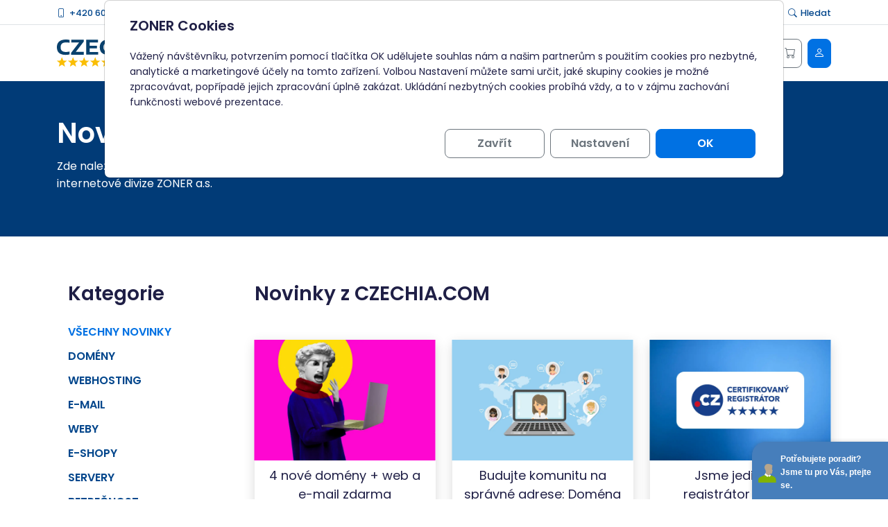

--- FILE ---
content_type: text/html; charset=UTF-8
request_url: https://www.czechia.com/novinky
body_size: 12888
content:
<!DOCTYPE html>
<html lang="cs">
<head>
        <script>
        window.dataLayer = window.dataLayer || [];
        function gtag(){dataLayer.push(arguments);}

        gtag('consent', 'default', {
            'analytics_storage': 'denied',
            'ad_storage': 'denied',
            'ad_user_data': 'denied',
            'ad_personalization': 'denied'
        });

        gtag('js', new Date());
    </script>
    <!-- Google Tag Manager -->
    <script>(function(w,d,s,l,i){w[l]=w[l]||[];w[l].push({'gtm.start':
                new Date().getTime(),event:'gtm.js'});var f=d.getElementsByTagName(s)[0],
            j=d.createElement(s),dl=l!='dataLayer'?'&l='+l:'';j.async=true;j.src=
            'https://www.googletagmanager.com/gtm.js?id='+i+dl;f.parentNode.insertBefore(j,f);
        })(window,document,'script','dataLayer','GTM-NKH4C24');
    </script>
    <!-- End Google Tag Manager -->

    <title>Novinky z CZECHIA.COM</title>
    <meta charset="UTF-8">

    <meta name="viewport" content="width=device-width, initial-scale=1">
    <meta name="description" content="Zde se dozvíte všechny žhavé novinky z CZECHIA.COM">
    <meta name="keywords" content="domeny,webhosting,e-maily,weby,e-shopy,bezpečnost,ssl">
    <meta name="robots" content="all">

    <meta property="og:url" content="https://www.czechia.com/novinky">

            <meta property="og:type" content="article">
    
            <meta property="og:title" content="Novinky z CZECHIA.COM">
    
            <meta property="og:description" content="Zde se dozvíte všechny žhavé novinky z CZECHIA.COM">
    
            <meta property="og:image" content="https://www.czechia.com/media/czechia/blog-header-3.jpg">
    
    <meta property="og:logo" content="https://www.czechia.com/assets/img/czechia/logo-dark-cs.svg">

            <meta name="google-site-verification" content="EdqaPRlgm_gb5OQQP9lxCz4bj7IXWFWXqk6K6ETKDnk">
    
    <link rel="icon" type="image/png" href="/assets/img/czechia/favicon_cs.png">

    
    <link type="text/css" rel="stylesheet" href="/vendor/font-awesome/css/font-awesome.min.css?v=580e2e56">
<link type="text/css" rel="stylesheet" href="/vendor/slick-carousel/slick/slick.min.css?v=6977258b">
<link type="text/css" rel="stylesheet" href="/vendor/lightbox2/dist/css/lightbox.min.css?v=63f546da">
<link type="text/css" rel="stylesheet" href="/assets/css/czechia/app.min.css?v=69772596">
<link type="text/css" rel="stylesheet" href="https://fonts.googleapis.com/css2?family=Poppins:wght@400;500;700&amp;display=swap">
<link type="text/css" rel="stylesheet" href="https://fonts.googleapis.com/css2?family=Poppins:ital,wght@0,100;0,200;0,300;0,400;0,500;0,600;0,700;0,800;0,900;1,100;1,200;1,300;1,400;1,500;1,600;1,700;1,800;1,900&display=swap">
<link type="text/css" rel="stylesheet" href="/vendor/bootstrap-icons/font/bootstrap-icons.min.css?v=659580ed">

<link type="text/css" rel="stylesheet" href="/media/czechia/custom.css?v=696e2fc5">
<script src="/vendor/jquery/dist/jquery.min.js?v=64eca37e"></script>
<script src="/vendor/bootstrap5/dist/js/bootstrap.bundle.min.js?v=6503166f"></script>
<script src="/vendor/slick-carousel/slick/slick.min.js?v=59d3cda9"></script>
<script src="/vendor/lightbox2/dist/js/lightbox.min.js?v=63f546da"></script>
<script src="/assets/js/czechia/app.min.js?v=69772591"></script>


    

</head>
<body  class="website-cs">


<header class="bg-primary-dark-2">
        <div class="top-menu">
        <div class="container">
            <div class="top-menu-left">
                <a href="tel:+420.603196637"><i class="bi bi-phone" aria-hidden="true"></i>+420 603 196 637</a>
                <a class="d-none d-md-inline-block" href="tel:+420.543257018"><i class="bi bi-telephone" aria-hidden="true"></i>+420 543 257 018</a>
                <a class="hide-on-tiny" href="mailto:admin@zoner.cz"><i class="bi bi-envelope" aria-hidden="true"></i>admin@zoner.cz</a>
            </div>
            <div class="top-menu-inner">
                <a class="d-none d-xl-inline-block" href="https://www.interval.cz/" target="_blank"><i class="bi bi-wifi" aria-hidden="true"></i>Magazín Interval</a>
                <a class="d-none d-lg-inline-block" href="https://webmail.zoner.com" target="_blank"><i class="bi bi-envelope" aria-hidden="true"></i>Webmail</a>
                <a class="d-none d-lg-inline-block" href="https://napoveda.czechia.com" target="_blank"><i class="bi bi-question-circle" aria-hidden="true"></i>Nápověda</a>
                <a class="d-none d-md-inline-block" href="/kontakty"><i class="bi bi-telephone" aria-hidden="true"></i>Kontakty</a>
                <a class="searchbox-open" href="#"><i class="bi bi-search searchbox-open" aria-hidden="true"></i>Hledat</a>
            </div>
        </div>
    </div>
    <nav class="navbar navbar-expand-xl">
        <div class="container">
            <a class="navbar-brand d-xl-none" href="/">
                <img src="/assets/img/czechia/logo-dark-cs.svg" alt="CZECHIA" title="Pětihvězdičkový registrátor .CZ domény." height="40">
            </a>
            <div class="nav offcanvas offcanvas-end" id="navbarCollapseMenu">
                <a class="navbar-brand d-none d-xl-block" href="/">
                    <img src="/assets/img/czechia/logo-dark-cs.svg" alt="CZECHIA" title="Pětihvězdičkový registrátor .CZ domény." height="40">
                </a>
                <div class="nav-primary">
                    <ul class="navbar-nav">
                        <li class="nav-item dropdown">
                <a class="nav-link dropdown-toggle" href="/domeny" role="button" data-bs-toggle="dropdown" aria-expanded="false">
                    Domény
                                                                <i class="bi bi-chevron-down"></i>
                                    </a>
                                <div class="dropdown-menu">
                    <div class="nav-grid">
                                                                                    <a class="dropdown-item" href="/domeny">
                                                                            <img src="/media/czechia/menu-registrace_domeny.svg" alt="Registrace domény" class="svg-primary">
                                                                        Registrace domény
                                                                    </a>
                                                                                                                <a class="dropdown-item" href="/webhosting/presmerovani">
                                                                            <img src="/media/czechia/presmerovani_domeny.svg" alt="Přesměrování domény" class="svg-primary">
                                                                        Přesměrování domény
                                                                    </a>
                                                                                                                <a class="dropdown-item" href="/domeny/cenik-domen">
                                                                            <img src="/media/czechia/menu-kompletni_cenik.svg" alt="Ceník domén" class="svg-primary">
                                                                        Ceník domén
                                                                    </a>
                                                                                                                <a class="dropdown-item" href="/domeny/domenove-balicky">
                                                                            <img src="/media/czechia/menu_domenove_balicky.svg" alt=" Doménové balíčky" class="svg-primary">
                                                                         Doménové balíčky
                                                                    </a>
                                                                                                                <a class="dropdown-item" href="/domeny/jak-vybrat-domenu">
                                                                            <img src="/media/czechia/menu-jak_vybrat_domenu.svg" alt="Jak vybrat doménu" class="svg-primary">
                                                                        Jak vybrat doménu
                                                                    </a>
                                                                                                                <a class="dropdown-item" href="/webhosting">
                                                                            <img src="/media/czechia/menu-varianty_webhostingu.svg" alt="Webhosting k doméně" class="svg-primary">
                                                                        Webhosting k doméně
                                                                    </a>
                                                                                                                <a class="dropdown-item" href="/domeny/jak-prevest-domenu">
                                                                            <img src="/media/czechia/menu-prevod_domeny.svg" alt="Jak převést doménu" class="svg-primary">
                                                                        Jak převést doménu
                                                                    </a>
                                                                                                                <a class="dropdown-item" href="/domeny/whois-domen">
                                                                            <img src="/media/czechia/whois.svg" alt="WHOIS domén" class="svg-primary">
                                                                        WHOIS domén
                                                                    </a>
                                                                                                                <a class="dropdown-item" href="/podminky-rest-api">
                                                                            <img src="/media/czechia/icon_vsechny_sluzby_na_jednom_miste.svg" alt="REST API" class="svg-primary">
                                                                        REST API
                                                                    </a>
                                                                                                                <a class="dropdown-item" href="/domeny/uvolnovane-domeny">
                                                                            <img src="/media/czechia/cs/icon_www.svg" alt="Hřbitov domén" class="svg-primary">
                                                                        Hřbitov domén
                                                                    </a>
                                                                                                                <a class="dropdown-item" href="/webhosting/webhosting-zdarma">
                                                                            <img src="/media/czechia/menu-zdarma_k_domene.svg" alt="Webhosting ZDARMA" class="svg-primary">
                                                                        Webhosting ZDARMA
                                                                    </a>
                                                                                                                <a class="dropdown-item" href="/domeny/podpora-dnssec">
                                                                            <img src="/media/czechia/menu_dnssec.svg" alt="Podpora DNSSEC" class="svg-primary">
                                                                        Podpora DNSSEC
                                                                    </a>
                                                                                                                <a class="dropdown-item" href="/domeny/dns-system">
                                                                            <img src="/media/czechia/menu-dns_system.svg" alt="DNS systém" class="svg-primary">
                                                                        DNS systém
                                                                    </a>
                                                                                                                <a class="dropdown-item" href="/domeny/uvolnovane-domeny">
                                                                            <img src="/media/czechia/cs/icon_www.svg" alt="Uvolňované domény" class="svg-primary">
                                                                        Uvolňované domény
                                                                    </a>
                                                                                                                <a class="dropdown-item" href="/domeny/sluzba-sekundarni-nameserver">
                                                                            <img src="/media/czechia/menu-dns_system.svg" alt="Sekundarní DNS server" class="svg-primary">
                                                                        Sekundarní DNS server
                                                                    </a>
                                                                        </div>
                </div>
                            </li>
                                <li class="nav-item dropdown">
                <a class="nav-link dropdown-toggle" href="/webhosting" role="button" data-bs-toggle="dropdown" aria-expanded="false">
                    Webhosting
                                                                <i class="bi bi-chevron-down"></i>
                                    </a>
                                <div class="dropdown-menu">
                    <div class="nav-grid">
                                                                                    <a class="dropdown-item" href="/webhosting">
                                                                            <img src="/media/czechia/menu-varianty_webhostingu.svg" alt="Webhosting" class="svg-primary">
                                                                        Webhosting
                                                                    </a>
                                                                                                                <a class="dropdown-item" href="/webhosting/wordpress">
                                                                            <img src="/media/czechia/menu-wordpress_hosting.svg" alt="WordPress hosting" class="svg-primary">
                                                                        WordPress hosting
                                                                    </a>
                                                                                                                <a class="dropdown-item" href="/webhosting/jak-vybrat-webhosting">
                                                                            <img src="/media/czechia/menu-jak_si_vybrat_webhosting.svg" alt="Jak vybrat webhosting" class="svg-primary">
                                                                        Jak vybrat webhosting
                                                                    </a>
                                                                                                                <a class="dropdown-item" href="/webhosting/litespeed-hosting">
                                                                            <img src="/media/czechia/menu-litespeed_hosting.svg" alt="LiteSpeed hosting" class="svg-primary">
                                                                        LiteSpeed hosting
                                                                            <span class="badge bg-warning rounded-1 ms-1 fw-semibold text-body">New</span>
                                                                    </a>
                                                                                                                <a class="dropdown-item" href="/webhosting/srovnani-webhostingovych-variant">
                                                                            <img src="/media/czechia/menu-srovnani_webhostingu.svg" alt="Srovnání webhostingu" class="svg-primary">
                                                                        Srovnání webhostingu
                                                                    </a>
                                                                                                                <a class="dropdown-item" href="/webhosting/prevod-webhostingu">
                                                                            <img src="/media/czechia/menu-prevod_webhostingu.svg" alt="Převod webhostingu" class="svg-primary">
                                                                        Převod webhostingu
                                                                            <span class="badge bg-danger rounded-1 ms-1 fw-semibold">Akce</span>
                                                                    </a>
                                                                                                                <a class="dropdown-item" href="/webhosting/testovaci-webhosting-zdarma">
                                                                            <img src="/media/czechia/menu-varianty_webhostingu.svg" alt="Test webhostingu ZDARMA" class="svg-primary">
                                                                        Test webhostingu ZDARMA
                                                                    </a>
                                                                                                                <a class="dropdown-item" href="/webhosting/webhosting-zdarma">
                                                                            <img src="/media/czechia/menu-zdarma_k_domene.svg" alt="Webhosting ZDARMA" class="svg-primary">
                                                                        Webhosting ZDARMA
                                                                    </a>
                                                                        </div>
                </div>
                            </li>
                                <li class="nav-item dropdown">
                <a class="nav-link dropdown-toggle" href="/e-maily" role="button" data-bs-toggle="dropdown" aria-expanded="false">
                    E-maily
                                                                <i class="bi bi-chevron-down"></i>
                                    </a>
                                <div class="dropdown-menu">
                    <div class="nav-grid">
                                                                                    <a class="dropdown-item" href="/e-maily">
                                                                            <img src="/media/czechia/menu-emaily.svg" alt="E-maily" class="svg-primary">
                                                                        E-maily
                                                                    </a>
                                                                                                                <a class="dropdown-item" href="/e-maily/srovnani-e-mailovych-variant">
                                                                            <img src="/media/czechia/menu-srovnani_emailovych_programu.svg" alt="Srovnání e-mailových variant" class="svg-primary">
                                                                        Srovnání e-mailových variant
                                                                    </a>
                                                                                                                <a class="dropdown-item" href="/e-maily/cloud-newsletter">
                                                                            <img src="/media/czechia/menu-emaily.svg" alt="Cloud Newsletter" class="svg-primary">
                                                                        Cloud Newsletter
                                                                    </a>
                                                                                                                <a class="dropdown-item" href="/e-maily/prevod-e-mailovych-sluzeb">
                                                                            <img src="/media/czechia/menu-prevod_emailovych_sluzeb.svg" alt="Převod e-mailových služeb" class="svg-primary">
                                                                        Převod e-mailových služeb
                                                                    </a>
                                                                                                                <a class="dropdown-item" href="/e-maily/zasady-bezpecneho-emailu">
                                                                            <img src="/media/czechia/menu-zasady_bezpecneho_emailu.svg" alt="Zásady bezpečného e-mailu" class="svg-primary">
                                                                        Zásady bezpečného e-mailu
                                                                    </a>
                                                                                                                <a class="dropdown-item" href="/e-maily/antispam-antivir-antiphishing">
                                                                            <img src="/media/czechia/menu-antivir_antispam.svg" alt="Antispam-Antivir-Antiphishing" class="svg-primary">
                                                                        Antispam-Antivir-Antiphishing
                                                                    </a>
                                                                                                                <a class="dropdown-item" href="/e-maily/zoner-webmail">
                                                                            <img src="/media/czechia/webmail_menu.svg" alt="Zoner Webmail" class="svg-primary">
                                                                        Zoner Webmail
                                                                    </a>
                                                                        </div>
                </div>
                            </li>
                                <li class="nav-item">
                <a class="nav-link" title="WordPress" href="/webhosting/wordpress">
                    WordPress
		                    </a>
            </li>
                                <li class="nav-item dropdown">
                <a class="nav-link dropdown-toggle" href="/weby" role="button" data-bs-toggle="dropdown" aria-expanded="false">
                    Weby
                                                                <i class="bi bi-chevron-down"></i>
                                    </a>
                                <div class="dropdown-menu">
                    <div class="nav-grid">
                                                                                    <a class="dropdown-item" href="/weby">
                                                                            <img src="/media/czechia/menu-weby_prehled_sluzeb.svg" alt="Přehled služeb" class="svg-primary">
                                                                        Přehled služeb
                                                                    </a>
                                                                                                                <a class="dropdown-item" href="/weby/tvorba-webu">
                                                                            <img src="/media/czechia/menu-tvorba_webu.svg" alt="Tvorba webu" class="svg-primary">
                                                                        Tvorba webu
                                                                    </a>
                                                                                                                <a class="dropdown-item" href="/weby/pravidelna-sprava-webu">
                                                                            <img src="/media/czechia/menu-sprava_webu.svg" alt="Správa webů" class="svg-primary">
                                                                        Správa webů
                                                                    </a>
                                                                                                                <a class="dropdown-item" href="/weby/technicka-optimalizace-webu">
                                                                            <img src="/media/czechia/menu-technicka_optimalizace.svg" alt="Technická optimalizace" class="svg-primary">
                                                                        Technická optimalizace
                                                                    </a>
                                                                                                                <a class="dropdown-item" href="/weby/seo-optimalizace-webu">
                                                                            <img src="/media/czechia/menu-seo_optimalizace.svg" alt="SEO optimalizace" class="svg-primary">
                                                                        SEO optimalizace
                                                                    </a>
                                                                                                                <a class="dropdown-item" href="/weby/ai-optimalizace-webu">
                                                                            <img src="/media/czechia/menu-optimalizace_webu_pro_ai.svg" alt="Optimalizace webu pro AI" class="svg-primary">
                                                                        Optimalizace webu pro AI
                                                                    </a>
                                                                                                                <a class="dropdown-item" href="/weby/audit-webu">
                                                                            <img src="/media/czechia/menu-audit_webu.svg" alt="Audit webu" class="svg-primary">
                                                                        Audit webu
                                                                    </a>
                                                                                                                <a class="dropdown-item" href="/weby/doplnkove-sluzby-pro-wordpress">
                                                                            <img src="/media/czechia/menu-wordpress_hosting.svg" alt="Wordpress - doplňkové služby" class="svg-primary">
                                                                        Wordpress - doplňkové služby
                                                                    </a>
                                                                        </div>
                </div>
                            </li>
                                <li class="nav-item">
                <a class="nav-link" title="E-shopy" href="/eshopy">
                    E-shopy
		                    </a>
            </li>
                                <li class="nav-item">
                <a class="nav-link" title="AI/Servery" href="/servery">
                    AI/Servery
		                    </a>
            </li>
                                <li class="nav-item">
                <a class="nav-link" title="SSL/TLS" href="/ssl/tls-certifikaty">
                    SSL/TLS
		                    </a>
            </li>
            </ul>
                </div>
                <div class="nav-secondary">
                    <a class="btn btn-primary d-flex d-xl-none d-xxl-flex" href="/auth/ident_key?dest=Admin" target="_blank">
                        <img class="navbar-icon" src="/assets/img/czechia/administrace.svg" alt="Administrace - ikona" aria-hidden="true">
                        <span>Administrace</span>
                    </a>
                    <a class="btn btn-outline-primary btn-webmail d-flex d-xl-none" href="https://webmail.zoner.com" target="_blank">
                        <i class="bi bi-envelope navbar-icon" title="Webmail" aria-hidden="true"></i>
                        <span>Webmail</span>
                    </a>
                    <a class="btn btn-outline-secondary d-flex d-xl-none" href="https://www.interval.cz" target="_blank">
                        <i class="bi bi-wifi navbar-icon" title="Magazín Interval" aria-hidden="true"></i>
                        <span>Magazín Interval</span>
                    </a>
                    <div class="nav-secondary__contact">
                       Můžeme Vám s něčím pomoct?
                        <a class="nav-secondary__help mb-2" href="/kontakty">
                            <i class="bi bi-telephone" aria-hidden="true"></i> Kontaktujte nás
                        </a>
                        <a class="nav-secondary__link" href="mailto:admin@zoner.cz">
                            <i class="bi bi-envelope" aria-hidden="true"></i>admin@zoner.cz
                        </a>
                        <a class="nav-secondary__link" href="tel:+420.603196637">
                            <i class="bi bi-phone" aria-hidden="true"></i>+420 603 196 637
                        </a>
                        <a class="nav-secondary__link" href="tel:+420.543257018">
                            <i class="bi bi-telephone" aria-hidden="true"></i>+420 543 257 018
                        </a>
                    </div>
                    <a class="nav-secondary__help" href="https://napoveda.czechia.com" target="_blank">
                        <i class="bi bi-question-circle" aria-hidden="true"></i>Nápověda
                    </a>
                </div>
            </div>
            <span class="navbar-cart ms-1">
    <a class="btn btn-outline-secondary px-2" aria-label="Košík" href="/objednavka/sluzba/parking_hosting/parking">
        <i class="bi bi-cart"></i>
            </a>
</span>
            <a class="btn btn-primary ms-2 px-2 d-block d-xxl-none" href="/auth/ident_key?dest=Admin" target="_blank">
                <div class="visually-hidden">Administrace</div>
                <i class="bi bi-person" aria-hidden="true"></i>
            </a>
            <button class="navbar-toggler" type="button" data-bs-toggle="offcanvas" data-bs-target="#navbarCollapseMenu" aria-controls="navbarCollapseMenu">
                <span class="visually-hidden">Menu</span>
                <span class="toggler-line-wrap">
                    <span class="toggler-line"></span>
                    <span class="toggler-line"></span>
                    <span class="toggler-line"></span>
                    <span class="toggler-line"></span>
                    <span class="toggler-line"></span>
                </span>
            </button>
        </div>
    </nav>

        <div class="masthead">
        <div class="container">
            <div class="row">
                <div class="col-sm-8 col-lg-6 col-xxl-5 my-lg-5">
                    <h1 class="text-center text-sm-start">Novinky z CZECHIA.COM</h1>
                    <p class="d-none d-sm-block">Zde naleznete souhrn novinek z CZECHIA.COM a od všech produktů internetové divize ZONER a.s.</p>
                </div>
            </div>
        </div>
    </div>

</header>

<main>
                <div class="container-fluid">
            <div class="container">
                <div class="row py-5">
                    <div class="col-lg-3">
                        <div class="sidebar px-3">
                            <h3 class="mb-4 mt-lg-3 text-center text-lg-start">Kategorie</h3>
                            <ul class="news-filter">
                                <li><a href="/novinky" class="active">Všechny novinky</a></li>
                                                                    <li><a href="/novinky?tags%5B%5D=domain">Domény</a></li>
                                                                    <li><a href="/novinky?tags%5B%5D=webhosting">Webhosting</a></li>
                                                                    <li><a href="/novinky?tags%5B%5D=email">E-mail</a></li>
                                                                    <li><a href="/novinky?tags%5B%5D=inpage">Weby</a></li>
                                                                    <li><a href="/novinky?tags%5B%5D=inshop">E-shopy</a></li>
                                                                    <li><a href="/novinky?tags%5B%5D=zonercloud">Servery</a></li>
                                                                    <li><a href="/novinky?tags%5B%5D=security">Bezpečnost</a></li>
                                                                    <li><a href="/novinky?tags%5B%5D=newsletter">Zpravodaj</a></li>
                                                            </ul>
                        </div>
                    </div>
                    <div class="col-lg-9">
                        <h3 class="my-5 mb-lg-5 mt-lg-3 text-center text-lg-start">Novinky z CZECHIA.COM</h3>
                        <div class="row news-box">
                                        <div class="col-lg-4 mb-4">
            <div class="bg-white h-100 d-flex flex-column shadow">
                                <div class="news-img-wrapper">
                    <a href="/novinky/4-nove-domeny-web-zdarma">
                        <img class="mx-auto mr-md-3 mb-3" alt="Logo 4 nové domény + web a e-mail zdarma" style="width: 100%" src="/media/czechia/4_nove_domeny.webp">
                    </a>
                </div>
                
                <div class="media-body card-body px-3 py-2">
                    <p class="news-title h5 mb-1 text-md-center">
                        <a class="text-black" href="/novinky/4-nove-domeny-web-zdarma">
                            4 nové domény + web a e-mail zdarma
                        </a>
                    </p>
                    <div class="mt-auto text-muted mt-2 d-none">
                        Svět internetových adres se neustále rozšiřuje a na CZECHIA.COM pro vás máme čerstvé novinky. Právě jsme do naší nabídky – která je mimochodem nejširší na českém trhu – zařadili čtyři nové koncovky.
                    </div>
                </div>
                <div class="card-footer text-muted px-3 py-2">
                    <span class="post-tag">
                                                    <a href="/novinky?tags%5B%5D=domain">
                                Domény
                            </a>
                                            </span>
                    <span class="post-info">
                        30. ledna 2026
                    </span>
                </div>
            </div>
        </div>
            <div class="col-lg-4 mb-4">
            <div class="bg-white h-100 d-flex flex-column shadow">
                                <div class="news-img-wrapper">
                    <a href="/novinky/budujte-komunitu-na-spravne-adrese-domena-forum">
                        <img class="mx-auto mr-md-3 mb-3" alt="Logo Budujte komunitu na správné adrese: Doména .FORUM s 83% slevou!" style="width: 100%" src="/media/czechia/domena_forum_novinka.webp">
                    </a>
                </div>
                
                <div class="media-body card-body px-3 py-2">
                    <p class="news-title h5 mb-1 text-md-center">
                        <a class="text-black" href="/novinky/budujte-komunitu-na-spravne-adrese-domena-forum">
                            Budujte komunitu na správné adrese: Doména .FORUM s 83% slevou!
                        </a>
                    </p>
                    <div class="mt-auto text-muted mt-2 d-none">
                        V digitálním světě se lidé stále častěji vracejí k osvědčeným formátům – k diskusním fórům a komunitním portálům. Jako doménoví specialisté s více než 30letou praxí vidíme, že vlastní prostor pro sdílení znalostí je dnes cennější než kdy dříve. Proto vám představujeme novinku: doménu .FORUM.
                    </div>
                </div>
                <div class="card-footer text-muted px-3 py-2">
                    <span class="post-tag">
                                                    <a href="/novinky?tags%5B%5D=domain">
                                Domény
                            </a>
                                            </span>
                    <span class="post-info">
                        22. ledna 2026
                    </span>
                </div>
            </div>
        </div>
            <div class="col-lg-4 mb-4">
            <div class="bg-white h-100 d-flex flex-column shadow">
                                <div class="news-img-wrapper">
                    <a href="/novinky/jsme-jediny-5-registrator-na-trhu">
                        <img class="mx-auto mr-md-3 mb-3" alt="Logo Jsme jediný 5* registrátor na trhu" style="width: 100%" src="/media/czechia/5_hvezd_novinka.webp">
                    </a>
                </div>
                
                <div class="media-body card-body px-3 py-2">
                    <p class="news-title h5 mb-1 text-md-center">
                        <a class="text-black" href="/novinky/jsme-jediny-5-registrator-na-trhu">
                            Jsme jediný 5* registrátor na trhu
                        </a>
                    </p>
                    <div class="mt-auto text-muted mt-2 d-none">
                        Získali jsme nejvyšší možné hodnocení 5★ v certifikaci registrátorů sdružení CZ.NIC.
Jako jediný registrátor na trhu tak splňujeme nejpřísnější kritéria v oblasti technické úrovně,
bezpečnosti a kvality služeb při registraci a správě CZ domén.
                    </div>
                </div>
                <div class="card-footer text-muted px-3 py-2">
                    <span class="post-tag">
                                                    <a href="/novinky?tags%5B%5D=domain">
                                Domény
                            </a>
                                            </span>
                    <span class="post-info">
                        5. ledna 2026
                    </span>
                </div>
            </div>
        </div>
            <div class="col-lg-4 mb-4">
            <div class="bg-white h-100 d-flex flex-column shadow">
                                <div class="news-img-wrapper">
                    <a href="/novinky/zactnete-ze-sveho-webu-konecne-ziskavat-vic">
                        <img class="mx-auto mr-md-3 mb-3" alt="Logo Začněte ze svého webu konečně získávat víc" style="width: 100%" src="/media/czechia/doplnkove_sluzby_tvorba_webu.webp">
                    </a>
                </div>
                
                <div class="media-body card-body px-3 py-2">
                    <p class="news-title h5 mb-1 text-md-center">
                        <a class="text-black" href="/novinky/zactnete-ze-sveho-webu-konecne-ziskavat-vic">
                            Začněte ze svého webu konečně získávat víc
                        </a>
                    </p>
                    <div class="mt-auto text-muted mt-2 d-none">
                        Díky komplexním službám pro webové stránky: tvorba webu na míru, správa WordPressu, technická optimalizace, SEO, AI optimalizace a audit webu.
                    </div>
                </div>
                <div class="card-footer text-muted px-3 py-2">
                    <span class="post-tag">
                                                    <a href="/novinky?tags%5B%5D=inpage">
                                Weby
                            </a>
                                            </span>
                    <span class="post-info">
                        2. ledna 2026
                    </span>
                </div>
            </div>
        </div>
            <div class="col-lg-4 mb-4">
            <div class="bg-white h-100 d-flex flex-column shadow">
                                <div class="news-img-wrapper">
                    <a href="/novinky/newsletter-leden26">
                        <img class="mx-auto mr-md-3 mb-3" alt="Logo Zpravodaj - leden 2026" style="width: 100%" src="/media/czechia/cs/news/zpravodaj-1-2026.webp">
                    </a>
                </div>
                
                <div class="media-body card-body px-3 py-2">
                    <p class="news-title h5 mb-1 text-md-center">
                        <a class="text-black" href="/novinky/newsletter-leden26">
                            Zpravodaj - leden 2026
                        </a>
                    </p>
                    <div class="mt-auto text-muted mt-2 d-none">
                        Registrujte si doménu u nejlepšího registrátora na trhu!
                    </div>
                </div>
                <div class="card-footer text-muted px-3 py-2">
                    <span class="post-tag">
                                                    <a href="/novinky?tags%5B%5D=newsletter">
                                Zpravodaj
                            </a>
                                            </span>
                    <span class="post-info">
                        1. ledna 2026
                    </span>
                </div>
            </div>
        </div>
            <div class="col-lg-4 mb-4">
            <div class="bg-white h-100 d-flex flex-column shadow">
                                <div class="news-img-wrapper">
                    <a href="/novinky/eu-domena-s-57-slevou-evropa-nikdy-nebyla-bliz">
                        <img class="mx-auto mr-md-3 mb-3" alt="Logo EU doména s 57% slevou: Evropa nikdy nebyla blíž" style="width: 100%" src="/media/czechia/eu_domena_s_57_slevou.webp">
                    </a>
                </div>
                
                <div class="media-body card-body px-3 py-2">
                    <p class="news-title h5 mb-1 text-md-center">
                        <a class="text-black" href="/novinky/eu-domena-s-57-slevou-evropa-nikdy-nebyla-bliz">
                            EU doména s 57% slevou: Evropa nikdy nebyla blíž
                        </a>
                    </p>
                    <div class="mt-auto text-muted mt-2 d-none">
                        Přemýšlíte, jak rozšířit svou značku za hranice a zaujmout zákazníky napříč celým evropským trhem? Úspěšná expanze začíná u správné domény. A tou nejpřirozenější doménou do evropského prostoru je <strong>.eu</strong> (nyní za <strong>69 Kč bez DPH</strong> na první rok).
                    </div>
                </div>
                <div class="card-footer text-muted px-3 py-2">
                    <span class="post-tag">
                                                    <a href="/novinky?tags%5B%5D=domain">
                                Domény
                            </a>
                                            </span>
                    <span class="post-info">
                        12. prosince 2025
                    </span>
                </div>
            </div>
        </div>
            <div class="col-lg-4 mb-4">
            <div class="bg-white h-100 d-flex flex-column shadow">
                                <div class="news-img-wrapper">
                    <a href="/novinky/zmena-cen-vybranych-tld-domen-od-10-ledna-2026">
                        <img class="mx-auto mr-md-3 mb-3" alt="Logo Změna cen vybraných TLD domén od 10. ledna 2026" style="width: 100%" src="/media/czechia/ceny_domen_novinka_2025.webp">
                    </a>
                </div>
                
                <div class="media-body card-body px-3 py-2">
                    <p class="news-title h5 mb-1 text-md-center">
                        <a class="text-black" href="/novinky/zmena-cen-vybranych-tld-domen-od-10-ledna-2026">
                            Změna cen vybraných TLD domén od 10. ledna 2026
                        </a>
                    </p>
                    <div class="mt-auto text-muted mt-2 d-none">
                        Oznamujeme plánovanou úpravu ceníku pro vybrané domény nejvyšší úrovně (TLD) s platností od 10. ledna 2026.
                    </div>
                </div>
                <div class="card-footer text-muted px-3 py-2">
                    <span class="post-tag">
                                            </span>
                    <span class="post-info">
                        11. prosince 2025
                    </span>
                </div>
            </div>
        </div>
            <div class="col-lg-4 mb-4">
            <div class="bg-white h-100 d-flex flex-column shadow">
                                <div class="news-img-wrapper">
                    <a href="/novinky/od-12-1-2026-menime-prihlasovaci-stranku-z-mailu">
                        <img class="mx-auto mr-md-3 mb-3" alt="Logo Od 12. 1. 2026 měníme přihlašovací stránku Zmailu" style="width: 100%" src="/media/czechia/webmail_prihlasovaci_stranka_nova.webp">
                    </a>
                </div>
                
                <div class="media-body card-body px-3 py-2">
                    <p class="news-title h5 mb-1 text-md-center">
                        <a class="text-black" href="/novinky/od-12-1-2026-menime-prihlasovaci-stranku-z-mailu">
                            Od 12. 1. 2026 měníme přihlašovací stránku Zmailu
                        </a>
                    </p>
                    <div class="mt-auto text-muted mt-2 d-none">
                        S novým rokem vám představujeme zcela přepracovanou přihlašovací stránku Zmailu.
Náš cíl byl jednoduchý: nabídnout modernější, přehlednější a bezpečnější prostředí,
které odpovídá tomu, kam se Zmail za poslední roky posunul.
                    </div>
                </div>
                <div class="card-footer text-muted px-3 py-2">
                    <span class="post-tag">
                                                    <a href="/novinky?tags%5B%5D=email">
                                E-mail
                            </a>
                                            </span>
                    <span class="post-info">
                        4. prosince 2025
                    </span>
                </div>
            </div>
        </div>
            <div class="col-lg-4 mb-4">
            <div class="bg-white h-100 d-flex flex-column shadow">
                                <div class="news-img-wrapper">
                    <a href="/novinky/newsletter-prosinec25">
                        <img class="mx-auto mr-md-3 mb-3" alt="Logo Zpravodaj - prosinec 2025" style="width: 100%" src="/media/czechia/cs/news/zpravodaj-12-2025.webp">
                    </a>
                </div>
                
                <div class="media-body card-body px-3 py-2">
                    <p class="news-title h5 mb-1 text-md-center">
                        <a class="text-black" href="/novinky/newsletter-prosinec25">
                            Zpravodaj - prosinec 2025
                        </a>
                    </p>
                    <div class="mt-auto text-muted mt-2 d-none">
                        Otevřete si svůj vánoční dárek zdarma!
                    </div>
                </div>
                <div class="card-footer text-muted px-3 py-2">
                    <span class="post-tag">
                                                    <a href="/novinky?tags%5B%5D=newsletter">
                                Zpravodaj
                            </a>
                                            </span>
                    <span class="post-info">
                        1. prosince 2025
                    </span>
                </div>
            </div>
        </div>
                            </div>
                    </div>
                </div>
            </div>
            <div class="container text-center mt-0 pb-5">
                                    <ul class="pagination justify-content-center mt-4">
            
                    <li class="page-item active">
                <a class="page-link" href="?page=1">1</a>
            </li>
        
                    
                    <li class="page-item">
                <a class="page-link" href="?page=2">2</a>
            </li>
        
                    
                    <li class="page-item">
                <a class="page-link" href="?page=3">3</a>
            </li>
        
                    
                    <li class="page-item">
                <a class="page-link" href="?page=4">4</a>
            </li>
        
                    
                    <li class="page-item">
                <a class="page-link" href="?page=5">5</a>
            </li>
        
                    
        
                    
        
                    
        
                    
        
                    
        
                    
        
                    
        
                    
        
                                    <li class="page-item">
                    <span class="page-link">&hellip;</span>
                </li>
                        <li class="page-item">
                <a class="page-link" href="?page=13">13</a>
            </li>
            </ul>
                            </div>
        </div>
    </main>

<footer>
            <!-- spolupracujeme -->
<div class="container-fluid bg-primary-dark-1 text-white">
    <div class="container position-relative">
        <div class="footer-bigdisplay-note">S kým spolupracujeme?</div>
        <div class="row py-5 footer-logos">
            <div class="logo-partner col-7 col-md-4 col-sm-3 col-lg-1"><img src="/media/czechia/cs/customers/air_bank.svg" loading="lazy" alt="ikona Air bank"></div>
            <div class="logo-partner col-7 col-md-4 col-sm-3 col-lg-1"><img src="/media/czechia/cs/customers/also.svg" loading="lazy" alt="Ikona Also"></div>
            <div class="logo-partner col-7 col-md-4 col-sm-3 col-lg-1"><img src="/media/czechia/cs/customers/alza.svg" loading="lazy" alt="Ikona Alza"></div>
            <div class="logo-partner col-7 col-md-4 col-sm-3 col-lg-1"><img src="/media/czechia/cs/customers/asome.svg" loading="lazy" alt="Ikona Asome"></div>
            <div class="logo-partner col-7 col-md-4 col-sm-3 col-lg-1"><img src="/media/czechia/cs/customers/astratex.svg" loading="lazy" alt="Ikona Astratex"></div>
            <div class="logo-partner col-7 col-md-4 col-sm-3 col-lg-1"><img src="/media/czechia/cs/customers/cez.svg" loading="lazy" alt="Ikona Čez"></div>
            <div class="logo-partner col-7 col-md-4 col-sm-3 col-lg-1"><img src="/media/czechia/cs/customers/clovek_v_tisni.svg" loading="lazy" alt="Ikona Člověk v tísni"></div>
            <div class="logo-partner col-7 col-md-4 col-sm-3 col-lg-1"><img src="/media/czechia/cs/customers/cnb.svg" loading="lazy" alt="Ikona ČNB"></div>
            <div class="logo-partner col-7 col-md-4 col-sm-3 col-lg-1"><img src="/media/czechia/cs/customers/csob.svg" loading="lazy" alt="Ikona ČSOB"></div>
            <div class="logo-partner col-7 col-md-4 col-sm-3 col-lg-1"><img src="/media/czechia/cs/customers/csu.svg" loading="lazy" alt="Ikona ČSU"></div>
            <div class="logo-partner col-7 col-md-4 col-sm-3 col-lg-1"><img src="/media/czechia/cs/customers/czc.svg" loading="lazy" alt="Ikona CZC"></div>
            <div class="logo-partner col-7 col-md-4 col-sm-3 col-lg-1"><img src="/media/czechia/cs/customers/dpmb.svg" loading="lazy" alt="Ikona DPMB"></div>
            <div class="logo-partner col-7 col-md-4 col-sm-3 col-lg-1"><img src="/media/czechia/cs/customers/esports.svg" loading="lazy" alt="Ikona Esports"></div>
            <div class="logo-partner col-7 col-md-4 col-sm-3 col-lg-1"><img src="/media/czechia/cs/customers/facr.svg" loading="lazy" alt="Ikona FAČR"></div>
            <div class="logo-partner col-7 col-md-4 col-sm-3 col-lg-1"><img src="/media/czechia/cs/customers/fio.svg" loading="lazy" alt="Ikona FIO"></div>
            <div class="logo-partner col-7 col-md-4 col-sm-3 col-lg-1"><img src="/media/czechia/cs/customers/heureka.svg" loading="lazy" alt="Ikona Heureka"></div>
            <div class="logo-partner col-7 col-md-4 col-sm-3 col-lg-1"><img src="/media/czechia/cs/customers/lingea.svg" loading="lazy" alt="Ikona Lingea"></div>
            <div class="logo-partner col-7 col-md-4 col-sm-3 col-lg-1"><img src="/media/czechia/cs/customers/metro.svg" loading="lazy" alt="Ikona Metro"></div>
            <div class="logo-partner col-7 col-md-4 col-sm-3 col-lg-1"><img src="/media/czechia/cs/customers/metrostav.svg" loading="lazy" alt="Ikona Metrostav"></div>
            <div class="logo-partner col-7 col-md-4 col-sm-3 col-lg-1"><img src="/media/czechia/cs/customers/mmr.svg" loading="lazy" alt="Ikona MMR"></div>
            <div class="logo-partner col-7 col-md-4 col-sm-3 col-lg-1"><img src="/media/czechia/cs/customers/mvcr.svg" loading="lazy" alt="Ikona MVČR"></div>
            <div class="logo-partner col-7 col-md-4 col-sm-3 col-lg-1"><img src="/media/czechia/cs/customers/notino.svg" loading="lazy" alt="Ikona Notino"></div>
            <div class="logo-partner col-7 col-md-4 col-sm-3 col-lg-1"><img src="/media/czechia/cs/customers/skoda.svg" loading="lazy" alt="Ikona Škoda"></div>
            <div class="logo-partner col-7 col-md-4 col-sm-3 col-lg-1"><img src="/media/czechia/cs/customers/smarty.svg" loading="lazy" alt="Ikona Smarty"></div>
            <div class="logo-partner col-7 col-md-4 col-sm-3 col-lg-1"><img src="/media/czechia/cs/customers/synot.svg" loading="lazy" alt="Ikona Synot"></div>
            <div class="logo-partner col-7 col-md-4 col-sm-3 col-lg-1"><img src="/media/czechia/cs/customers/univerzita_palackeho.svg" loading="lazy" alt="Ikona Univerzita Palackého"></div>
            <div class="logo-partner col-7 col-md-4 col-sm-3 col-lg-1"><img src="/media/czechia/cs/customers/vzpcr.svg" loading="lazy" alt="Ikona VZPČR"></div>
            <div class="logo-partner col-7 col-md-4 col-sm-3 col-lg-1"><img src="/media/czechia/cs/customers/ysoft.svg" loading="lazy" alt="Ikona Ysoft"></div>
            <div class="logo-partner col-7 col-md-4 col-sm-3 col-lg-1"><img src="/media/czechia/cs/zpx_logo.svg" loading="lazy" alt="Ikona ZPS"></div>
        </div>
    </div>
</div>
<!-- děleni -->
<div class="container-fluid bg-primary-dark-2 text-white">
    <div class="container">
        <!-- czechia, newsletter -->
        <div class="row py-4">
            <div class="col-12 col-lg-4 my-3 text-center text-lg-start">
                <a href="/"><img src="/media/czechia/czechia_logo_hvezdy_white.svg" height="45" alt="CZECHIA" title="Pětihvězdičkový registrátor .CZ domény" loading="lazy" ></a>
            </div>
            <div class="col-12 col-lg-8 my-3 footer-nl">
            </div>
        </div>
        <!-- odkazy -->
        <div class="row py-4 accordion" id="footerNav">
            <!-- služby -->
            <div class="col-lg-2 mt-3 accordion-item">
                <p class="h5 mb-3 mb-lg-4 accordion-header" id="footerHeaderServices">
                    <button class="accordion-button collapsed" type="button" data-bs-toggle="collapse" data-bs-target="#footerListServices" aria-expanded="false" aria-controls="footerListServices">Služby</button>
                </p>
                <div class="accordion-collapse collapse" id="footerListServices" aria-labelledby="footerHeaderServices" data-bs-parent="#footerNav" role="region">
                    <div class="accordion-body">
                        <ul>
                            <li><a href="/domeny">Registrace domén</a></li>
                            <li><a href="/webhosting/wordpress">WordPress hosting</a></li>
                            <li><a href="/webhosting">Webhosting</a></li>
                            <li><a href="/e-maily">E-maily</a></li>
                            <li><a href="/eshopy">Profesionální e-shopy</a></li>
                            <li><a href="/ssl/tls-certifikaty">SSL/TLS certifikáty</a></li>
                            <li><a href="/weby">Tvorba webu s AI</a></li>
                            <li><a href="https://zonerai.com/cs/image-creator" target="_blank">AI Tvůrce obrázků</a></li>
                            <li><a href="https://ai.zoner.com/" target="_blank">AI ORCHESTRATOR</a></li>
                            <li><a href="/servery">Cloud servery</a></li>
                            
                        </ul>
                    </div>
                </div>
            </div>
            <!-- podpora -->
            <div class="col-lg-2 mt-3 accordion-item">
                <p class="h5 mb-3 mb-lg-4 accordion-header" id="footerHeaderSupport">
                    <button class="accordion-button collapsed" type="button" data-bs-toggle="collapse" data-bs-target="#footerListSupport" aria-expanded="false" aria-controls="footerListSupport" >Technologie</button>
                </p>
                <div class="accordion-collapse collapse" id="footerListSupport" aria-labelledby="footerHeaderSupport" data-bs-parent="#footerNav"  role="region">
                    <div class="accordion-body">
                        <ul>
                            <li><a href="/e-maily/antispam-antivir-antiphishing">E-mailová ochrana</a></li>
                            <li><a href="/webhosting/datova-centra">Datacentrum</a></li>
                            <li><a href="/domeny/podpora-dnssec">100% DNSSEC</a></li>
                            <li><a href="https://napoveda.czechia.com/clanek/dkim/" target="_blank">DKIM zabezpečení</a></li>
                            <li><a href="https://napoveda.czechia.com/clanek/spf/" target="_blank">SPF ochrana</a></li>
                            <li><a href="https://napoveda.czechia.com/clanek/srs-sender-rewriting-scheme/" target="_blank">SRS přesměrování</a></li>
                            <li><a href="https://napoveda.czechia.com/clanek/dmarc/" target="_blank">DMARC kontrola</a></li>
                            <li><a href="/domeny/dns-system">DNS systém</a></li>
                        </ul>
                    </div>
                </div>
            </div>
            <!-- nástroje -->
            <div class="col-lg-2 mt-3 accordion-item">
               <p class="h5 mb-3 mb-lg-4 accordion-header" id="footerHeaderTools">
                    <button class="accordion-button collapsed" type="button" data-bs-toggle="collapse" data-bs-target="#footerListTools" aria-expanded="false" aria-controls="footerListTools">Nástroje</button>
                </p>
                <div class="accordion-collapse collapse" id="footerListTools" aria-labelledby="footerHeaderTools" data-bs-parent="#footerNav"  role="region">
                    <div class="accordion-body">
                        <ul>
                           <li><a href="https://webmail.zoner.com/" target="_blank" title="Správa elektronické pošty">ZONER Webmail</a></li>
                          <li><a href="https://webftp.czechia.com/" target="_blank" title="Webový správce FTP souborů">WebFTP manažer</a></li>
                          <li><a href="https://myadmin.zarea.net/" target="_blank" title="Správa MySQL">phpMyAdmin</a></li>
                            <li><a href="https://www.sslmarket.cz/overeni-ssl?gad_source=1" target="_blank">Ověření SSL/TLS</a></li>
                          <li><a href="https://scan.zonerantivirus.cz/" target="_blank">Antivir online </a></li>
                            <li><a href="/slovnik" >Slovník pojmů</a></li>
                            <li><a href="https://www.zonercloud.cz/podpora/nastroje/moje-ip-adresa" target="_blank">Moje IP adresa</a></li>
                           <li><a href="/domeny/whois-domen">WHOIS domén</a></li>
                            <li><a href="/domeny/uvolnovane-domeny">Uvolňované domény</a></li>
                            <li><a href="https://www.zonercloud.cz/podpora/nastroje/dns-lookup" target="_blank">DNS lookup</a></li>
                            <li><a href="https://www.zonercloud.cz/podpora/nastroje/konektivita" target="_blank">Rychlost konektivity</a></li>
                           <li><a href="/podminky-rest-api">REST API</a></li>
                          
                        </ul>
                    </div>
                </div>
            </div>
            <!-- společnost -->
            <div class="col-lg-2 mt-3 accordion-item">
                <p class="h5 mb-3 mb-lg-4 accordion-header" id="footerHeaderCompany">
                    <button class="accordion-button collapsed" type="button" data-bs-toggle="collapse" data-bs-target="#footerListCompany" aria-expanded="false" aria-controls="footerListCompany">Společnost</button>
                </p>
                <div class="accordion-collapse collapse" id="footerListCompany" aria-labelledby="footerHeaderCompany" data-bs-parent="#footerNav"  role="region">
                    <div class="accordion-body">
                        <ul>
                            <li><a href="/o-nas">O nás</a></li>
                            <li><a href="/novinky">Novinky</a></li>
                            <li><a href="https://www.interval.cz" target="_blank">Magazín Interval</a></li>
                            <li><a href="https://www.zoner.eu/tiskove-zpravy" target="_blank">Tiskové zprávy</a></li>
                            <li><a href="https://www.zoner.eu/o-spolecnosti/volna-mista" target="_blank">Kariéra</a></li>
                            <li><a href="/kontakty">Kontakty</a></li>
                            <li><a href="/kontakty#bankovni-spojeni">Bankovní spojení</a></li>
                          <li><a href="/prohlaseni-o-pristupnosti">Prohlášení o&nbsp;přístupnosti</a></li>
                            <!-- <li><a href="/smluvni-podminky">Smluvní podmínky</a></li> -->
                        </ul>
                    </div>
                </div>
            </div>
            <div class="col-lg-4">
                <div class="row">
                    <!-- administrace -->
                    <div class="col-lg-6 mt-3 text-center order-1">
                        <p class="h5 mb-3 mb-lg-4">Administrace</p>
                        <a class="btn btn-primary" href="https://admin.czechia.com" target="_blank"><span>Přihlásit se</span></a>
                    </div>
                    <!-- nevíte si rady -->
                    <div class="col-lg-6 mt-3 text-center order-2">
                        <p class="h5 mb-3 mb-lg-4">Nevíte si rady?</p>
                        <a class="btn btn-gray bg-secondary border-secondary" href="https://napoveda.czechia.com" target="_blank"><span>Nápověda</span></a>
                    </div>
                    <div class="col-lg-6 mt-5 order-3 text-center order-lg-4">
                        <p class="h5 mb-3 mb-lg-4"><a href="/kontakty">Podpora 24/7</a></p>
                        <p class="footer-links">
                            <a href="tel:+420.603196637">+420 603 196 637</a><br>
                            <a href="tel:+420.543257018">+420 543 257 018</a><br>
                            <a href="mailto:admin@zoner.cz">admin@zoner.cz</a>
                        </p>
                       <img src="/media/czechia/cs/kvalifikovany_dodavatel_white.svg" width="120" alt="Kvalifikovaný dodavatel" class="mt-4 mt-xl-5 mx-auto" loading="lazy" >
                    </div>
                    <!-- zoner -->
                    <div class="col-lg-6 mt-5 text-center order-4 order-lg-3 d-flex flex-row flex-lg-column justify-content-lg-between justify-content-center gap-4 gap-lg-0">
                        <a href="https://www.zoner.eu/" target="_blank" aria-label="Web společnosti ZONER"><img src="/media/czechia/cs/zoner_logo.svg" height="60" alt="" loading="lazy" ></a>
                      <img src="/media/czechia/cs/made_in_czechia_white.svg" width="80" alt="" class="ms-lg-auto" loading="lazy" >
                    </div>
                </div>
            </div>
        </div>
        <!--ikony -->
        <div class="row py-2">
            <div class="col-lg-12 d-flex flex-column flex-lg-row flex-wrap flex-lg-nowrap justify-content-lg-start align-items-center">
                <strong>Akreditovaný registrátor</strong>
              <div>
                <a href="/domena/cz"><img class="my-3 mx-4" src="/media/czechia/cs/cznic_logo.webp" alt="Certifikovaný registrátor NIC.cz" loading="lazy" height="30"></a>
                <a href="/domena/eu"><img class="my-3 mx-4" src="/media/czechia/cs/eurid_logo.webp" alt="EUR ID" loading="lazy" height="50"></a>
                <a href="/domena/sk"><img class="my-3 mx-4" src="/media/czechia/cs/sk-nic_logo.svg" alt="Certifikovaný registrátor SK NIC" loading="lazy" height="50"></a>
                <a href="/domena/jp"><img class="my-3 mx-4" src="/media/czechia/cs/jp_logo.svg" alt="Certifikovaný registrátor JP" loading="lazy" height="50"></a>
              </div>
               <span class="ms-lg-auto"><img class="my-3 ms-4" src="/media/czechia/certifikovany_registrator_cz.svg" alt="Certifikovaný registrátor CZ - stars" loading="lazy" height="60"><a href="/bezpecnostni-tym-csirt-zoner"><img class="my-3 ms-4" src="/media/czechia/csirt-zoner_logo-white-text.svg" alt="Bezpečnostní tým CSIRT-ZONER" loading="lazy" height="60"></a>
              </span>
              
            </div>
        </div>
        <!--metody -->
        <div class="row py-2">
                <div class="col-xl-8 col-xxl-9 d-flex flex-column flex-lg-row flex-xl-column flex-xxl-row justify-content-xl-center justify-content-xxl-start align-items-center align-items-xl-start align-items-xxl-center">
                    <strong class="me-lg-4 me-xl-0 me-xxl-4">Akceptujeme platby kartou, Google/Apple Pay, bankovním převodem a kreditem.</strong>
                <div class="py-3">
                        <img src="/media/czechia/cs/cc-mastercard-white.svg" height="30" class="me-2" alt="" loading="lazy">
                        <img src="/media/czechia/cs/cc-visa-white.svg" height="30" class="me-2" alt="l" loading="lazy">
                        <img src="/media/czechia/cs/google-pay-white.svg" height="30" class="me-2" alt="l" loading="lazy">
                        <img src="/media/czechia/cs/apple-pay-white.svg" height="30" class="me-2" alt="" loading="lazy">
                        <img src="/media/czechia/cs/university-solid-white.svg" height="30" class="me-2" alt="" loading="lazy">
                  </div>
                </div>
                <div class=" col-xl-4 col-xxl-3  d-none d-xl-flex flex-row justify-content-lg-end align-items-center">
                    <a href="/domeny/podpora-dnssec"><img class="my-3 mx-4" src="/assets/img/czechia/logos/dnssec_seal.svg" alt="DNSSEC zabezpečení" height="96" loading="lazy"> </a>
                    <!-- DigiCert Seal HTML -->
                    <!-- Place HTML on your site where the seal should appear -->
                    <div id="DigiCertClickID_xw9i4f47"></div>
                </div>
        </div>
        <!-- zoner projekty -->
        <div class="row border-top pt-3 pb-3 align-items-center justify-content-center ">
            <div class="col-4 col-md-2 col-lg py-3 text-center">
                <a target="_blank" href="https://www.czechia.com">
                    <img src="/media/czechia/cs/logo_czechia_w.svg" alt="Projekt CZECHIA.COM" height="45" loading="lazy">
                </a>
            </div>
            <div class="col-4 col-md-2 col-lg  py-3 text-center">
                <a target="_blank" href="https://www.interval.cz/">
                    <img src="/media/czechia/cs/interval_logo.svg" alt="Projekt Magazín Interval" height="50" loading="lazy">
                </a>
            </div>
            <div class="col-4 col-md-2 col-lg  py-3 text-center">
                <a target="_blank" href="https://www.sslmarket.cz">
                    <img src="/media/czechia/cs/sslmarket_logo.svg" alt="Projekt SSLmarket.cz" height="45" loading="lazy">
                </a>
            </div>
            <div class="col-4 col-md-2 col-lg py-3 text-center">
                <a target="_blank" href="https://www.zonercloud.cz">
                    <img src="/media/czechia/cs/zonercloud_logo.svg" alt="Projekt ZonerCloud.cz" height="45" loading="lazy">
                </a>
            </div>
            <div class="col-4 col-md-2 col-lg  py-3 text-center">
                <a target="_blank" href="https://www.zoner.cz">
                    <img src="/media/czechia/cs/zpx_logo.svg" alt="Projekt Zoner Photo Studio" height="45" loading="lazy">
                </a>
            </div>
            <div class="col-4 col-md-2 col-lg py-3 text-center">
                <a target="_blank" href="https://www.zonerpress.cz">
                    <img src="/media/czechia/cs/zoner_press_logo.svg" alt="Projekt Zoner Press" height="45" loading="lazy">
                </a>
            </div>
            <div class="col-4 col-md-2 col-lg py-3 text-center">
                <a target="_blank" href="https://www.inpage.cz">
                    <img src="/media/czechia/cs/inpage_logo.svg" alt="Projekt inPage.cz" height="45" loading="lazy">
                </a>
            </div>
            <div class="col-4 col-md-2 col-lg py-3 text-center">
                <a target="_blank" href="https://www.inshop.cz">
                    <img src="/media/czechia/cs/inshop_logo.svg" alt="Projekt inShop" height="45" loading="lazy">
                </a>
            </div>
            <div class="col-4 col-md-2 col-lg py-3 text-center">
                <a target="_blank" href="https://www.regzone.cz">
                    <img src="/media/czechia/cs/regzone_logo_all_white.svg" alt="Projekt regZone.cz" height="45" loading="lazy">
                </a>
            </div>
            <div class="col-4 col-md-2 col-lg py-3 text-center">
                <a target="_blank" href="https://www.zonerantivirus.cz">
                    <img src="/media/czechia/cs/zoner_antivirus_logo.svg" alt="Projekt Zoner AntiVirus" height="45" loading="lazy">
                </a>
            </div>
            <div class="col-4 col-md-2 col-lg py-3 text-center">
                <a target="_blank" href="https://www.zonerama.com">
                    <img src="/media/czechia/cs/zonerama_logo.svg" alt="Projekt Zonerama" height="45" loading="lazy">
                </a>
            </div>
        </div>
        <!-- copy -->
        <div class="row py-4">
            <div class="col-12 footer-copy">
                <div class="d-flex align-items-center"> &copy;&nbsp;ZONER a.s.</div>
                <div><a href="#" id="openModalButton">Změnit nastavení cookies</a></div>
                <div><a href="/ochrana-soukromi-ve-spolecnosti-zoner">Ochrana soukromí</a></div>
                <div><a href="/smluvni-dokumenty">Smluvní dokumenty</a></div>
               <div><a href="/hlaseni-bezpecnostnich-incidentu">Hlášení incidentů</a></div>
                 <div><a href="/bezpecnostni-tym-csirt-zoner">CSIRT-ZONER</a></div>
            </div>
        </div>
    </div>
</div>
<script src="https://search.zonercloud.cz/collectors/czechia.js" async></script>
    </footer>

<a id="scrolltop" href="#" style="display: none;">
    <img class="icon" src="/assets/img/czechia/scroll_up.svg" alt="" width="56" height="56">
</a>

<div class="search-box">
    <div class="search-box__overlay"></div>
    <div class="search-box__inner">
        <div class="search-box__wrap">
            <div class="search-box__hd">
                <p class="search-box__title h2">Vyhledávání</p>
                <button class="search-box__close searchbox-close"><i class="bi bi-x searchbox-close"></i></button>
            </div>
            <div id="searchbox">
                <form class="searchbox-form" action="/vyhledavani" method="post">
                    <input class="searchbox-input" name="text" type="search" placeholder="Zadejte hledaný výraz..." autofocus autocomplete="off" autocapitalize="off">
                    <button class="searchbox-button" type="submit" title="Vyhledat"><i class="bi bi-search"></i></button>
                    

    <input type="hidden" name="csrf_name" id="csrf_name_48" value="csrf6982247b9879b" class="form-control"   >

    <input type="hidden" name="csrf_value" id="csrf_value_48" value="51bff078e7aa5224d9010fc8275d19c1" class="form-control"   >

                </form>
                <div class="searchbox-tags">
    <ul>
        <li><a href="/webhosting"><span>Webhosting</span></a></li>
        <li><a href="/domeny"><span>Domény</span></a></li>
        <li><a href="/eshopy"><span>E-shopy</span></a></li>
        <li><a href="/servery"><span>Serverhosting</span></a></li>
        <li><a href="/kontakty"><span>Kontakt</span></a></li>
        <li><a href="/webhosting/parkovani"><span>Parkování domén</span></a></li>
    </ul>
</div>
            </div>
            <div class="search-box__results" id="results">
                <div class="search-results">
    <div class="search-results__item">
        <div class="search-results__bd">
            <div class="search-results__content">
                <p class="search-results__title h2"><a class="link-inset" href="/webhosting">Nejpopulárnější webhostingové programy</a></p>
                <p class="search-results__desc">Vyberte si ten, který vám vyhovuje</p>
            </div>
        </div>
    </div>
    <div class="search-results__item">
        <div class="search-results__bd">
            <div class="search-results__content">
                <p class="search-results__title h2"><a class="link-inset" href="/e-maily/e-mail-gratis">E-mail k doméně zdarma</a></p>
                <p class="search-results__desc">Ke každé doméně máte od nás web, e-mail a SSL certifikát zdarma</p>
            </div>
        </div>
    </div>
    <div class="search-results__item">
        <div class="search-results__bd">
            <div class="search-results__content">
                <p class="search-results__title h2"><a class="link-inset" href="/servery">Nejvýkonnější virtuální servery na trhu</a></p>
                <p class="search-results__desc">
Poskytujeme nejvyšší výkon na trhu již od roku 2014!</p>
            </div>
        </div>
    </div>
</div>
            </div>
        </div>
    </div>
</div>

    <div class="modal" id="cookiesModal" data-keyboard="false" aria-labelledby="cookiesModalLabel" style="display: none" aria-modal="true" role="dialog">
    <div class="modal-dialog modal-lg modal-dialog-centered modal-cookies">
        <div class="modal-content">
            <div class="modal-header">
                <h2 class="modal-title" id="cookiesModalLabel">
                    ZONER Cookies
                </h2>
                <button type="button" class="close" data-dismiss="modal" data-bs-dismiss="modal" aria-label="Zavřít" id="closeModalButton" style="display: none">
                    <span class="button-close" aria-hidden="true"></span>
                </button>
            </div>
            <div class="container-fluid" id="mainWindow">
                <div class="modal-body">
                    <p class="cookies-text">Vážený návštěvníku, potvrzením pomocí tlačítka OK udělujete souhlas nám a našim partnerům s použitím cookies pro nezbytné, analytické a marketingové účely na tomto zařízení. Volbou Nastavení můžete sami určit, jaké skupiny cookies je možné zpracovávat, popřípadě jejich zpracování úplně zakázat. Ukládání nezbytných cookies probíhá vždy, a to v zájmu zachování funkčnosti webové prezentace.</p>
                </div>
                <div class="modal-footer main-footer">
                    <button type="button" class="allowChoiceButton btn btn-outline-secondary" data-dismiss="modal">Zavřít</button>
                    <button type="button" id="switchWindowButton" class="btn btn-outline-secondary">Nastavení</button>
                    <button type="button" class="allowAllButton btn btn-primary">OK</button>
                </div>
            </div>
            <div class="container-fluid" id="settingsWindow" style="display: none;">
                <div class="modal-body">
                    <p class="cookies-text">V tomto okně můžete zvolit kategorie cookies v souladu s vlastními preferencemi.</p>
                    <div class="cookies-info">
                        <div class="cookies-option">
                            <button class="button-more">
                                <span class="button-more-icon"></span>
                                <span class="button-more-title">Nezbytné</span>
                            </button>
                            <div class="custom-control custom-switch">
                                <input type="checkbox" class="custom-control-input" name="necessaryCheckbox" id="necessaryCheckbox" value="1" checked="" disabled="">
                                <label class="custom-control-label" for="necessaryCheckbox">Povoleno</label>
                            </div>
                        </div>
                        <div class="cookies-details" style="display: none;">
                            <p>Tyto cookies zajišťují bezchybný provoz našich webových stránek. Umožňují například vložení služby do objednávky, ukládání dat s ohledem na bezpečnost webu, přihlašování k webu a podobně. Nezbytné cookies nelze deaktivovat, jelikož by došlo k narušení správného fungování webu.</p>
                        </div>
                    </div>
                    <div class="cookies-info">
                        <div class="cookies-option">
                            <button class="button-more">
                                <span class="button-more-icon"></span>
                                <span class="button-more-title">Preferenční</span>
                            </button>
                            <div class="custom-control custom-switch">
                                <input type="checkbox" class="custom-control-input" name="functionalCheckbox" id="functionalCheckbox" value="1">
                                <label class="custom-control-label" for="functionalCheckbox">
                                    <span class="label-off">Zakázáno</span>
                                    <span class="label-on">Povoleno</span>
                                </label>
                            </div>
                        </div>
                        <div class="cookies-details" style="display: none;">
                            <p>Preferenční cookies umožňují, aby si webová stránka zapamatovala informace, které mění, jak se webová stránka chová nebo jak vypadá. Je to například preferovaný jazyk nebo region, kde se nacházíte.</p>
                        </div>
                    </div>
                    <div class="cookies-info">
                        <div class="cookies-option">
                            <button class="button-more">
                                <span class="button-more-icon"></span>
                                <span class="button-more-title">Analytické</span>
                            </button>
                            <div class="custom-control custom-switch">
                                <input type="checkbox" class="custom-control-input" name="analyticalCheckbox" id="analyticalCheckbox" value="1">
                                <label class="custom-control-label" for="analyticalCheckbox">
                                    <span class="label-off">Zakázáno</span>
                                    <span class="label-on">Povoleno</span>
                                </label>
                            </div>
                        </div>
                        <div class="cookies-details" style="display: none;">
                            <p>Díky nástrojům jakými jsou například Google analytics můžeme sledovat, jak stránky používáte, z jakých zdrojů a technologií. Na základě těchto dat můžeme web neustále vylepšovat, aby byl pro vás co nejpřívětivější. Veškerá data jsou anonymizována, konkrétní uživatele tedy identifikovat nemůžeme.</p>
                        </div>
                    </div>
                    <div class="cookies-info">
                        <div class="cookies-option">
                            <button class="button-more">
                                <span class="button-more-icon"></span>
                                <span class="button-more-title">Marketingové</span>
                            </button>
                            <div class="custom-control custom-switch">
                                <input type="checkbox" class="custom-control-input" name="marketingCheckbox" id="marketingCheckbox" value="1">
                                <label class="custom-control-label" for="marketingCheckbox">
                                    <span class="label-off">Zakázáno</span>
                                    <span class="label-on">Povoleno</span>
                                </label>
                            </div>
                        </div>
                        <div class="cookies-details" style="display: none;">
                            <p>Společně s nástroji třetích stran můžeme zobrazovat vámi preferované reklamy v partnerských sítích přesně dle vašich zájmů. V případě nesouhlasu je vysoce pravděpodobné, že vaše zájmy a preference nebudou zohledněny a bude se vám reklama zobrazovat plošně. Veškeré profily vašich zájmů jsou pseudonymizované, díky tomu není možná bezprostřední identifikace vaší osoby.</p>
                        </div>
                    </div>
                </div>
                <div class="modal-footer">
                    <button type="button" class="allowChoiceButton btn btn-outline-secondary">Souhlasím s vybranými</button>
                    <button type="button" class="allowAllButton btn btn-primary">Souhlasím se všemi</button>
                </div>
            </div>
        </div>
    </div>
</div>
<script>
    (function($) {
        "use strict"; // Start of use strict

        $(document).ready(function() {
            window.cookiesAgreement = {"layout":"bar","conditions_identifier":"cookies","name":"zoner-cookies-consent-v1","modal":"cookiesModal","buttons":{"all":"allowAllButton","choice":"allowChoiceButton","switch":"switchWindowButton","open":"openModalButton","close":"closeModalButton","more":"button-more","snippet":"closeSnippetButton"},"windows":{"main":"mainWindow","settings":"settingsWindow","snippet":"snippetWindow"},"checkboxes":{"functional":"functionalCheckbox","analytical":"analyticalCheckbox","marketing":"marketingCheckbox"},"redirect":false,"showOpenButton":false};

            if (window.cookiesAgreement !== null) {
                $('#cookiesModal').cookiesAgreement(window.cookiesAgreement, 5);
            }
        });
    })(jQuery); // End of use strict
</script>
<!-- Live Help Chat -->
<script>
    var LHCChatOptions = {};
    LHCChatOptions.opt = {widget_height: 340, widget_width: 300, popup_height: 520, popup_width: 500, domain: 'www.czechia.com'};
    (function () {
        var po = document.createElement('script');
        po.type = 'text/javascript';
        po.async = true;
        var refferer = (document.referrer) ? encodeURIComponent(document.referrer.substr(document.referrer.indexOf('://') + 1)) : '';
        var location = (document.location) ? encodeURIComponent(window.location.href.substring(window.location.protocol.length)) : '';
        po.src = '//inetchat.zoner.com/index.php/cse/chat/getstatus/(click)/internal/(position)/bottom_right/(ma)/br/(top)/350/(units)/pixels/(leaveamessage)/true/(department)/8/(operator)/2/(theme)/czechia?r=' + refferer + '&l=' + location;
        var s = document.getElementsByTagName('script')[0];
        s.parentNode.insertBefore(po, s);
    })();
</script>

        <script type="application/ld+json">
      {
    "@context": "http://schema.org",
    "@graph": [
        {
            "@type": "CollectionPage",
            "@id": "https://www.czechia.com/novinky",
            "url": "https://www.czechia.com/novinky",
            "isPartOf": {
                "@id": "https://www.czechia.com/#website"
            },
            "breadcrumb": {
                "@id": "https://www.czechia.com/novinky/#breadcrumb"
            },
            "author": {
                "@id": "https://www.czechia.com/#/schema/organization/ec1d7fc6c8e8a5d6a16d9f7d09f1cdd5"
            },
            "potentialAction": [
                {
                    "@type": "ReadAction",
                    "target": [
                        "https://www.czechia.com/novinky"
                    ]
                }
            ],
            "inLanguage": "cs",
            "name": "Novinky z CZECHIA.COM",
            "description": "Zde se dozvíte všechny žhavé novinky z CZECHIA.COM"
        },
        {
            "@type": "BreadcrumbList",
            "@id": "https://www.czechia.com/novinky/#breadcrumb",
            "itemListElement": [
                {
                    "@type": "ListItem",
                    "position": 1,
                    "name": "Úvodní stránka",
                    "item": "https://www.czechia.com"
                },
                {
                    "@type": "ListItem",
                    "position": 2,
                    "name": "Novinky",
                    "item": "https://www.czechia.com/novinky"
                }
            ]
        },
        {
            "@type": "Organization",
            "@id": "https://www.czechia.com/#/schema/organization/ec1d7fc6c8e8a5d6a16d9f7d09f1cdd5",
            "url": "https://www.czechia.com",
            "name": "Czechia",
            "email": "admin@zoner.cz",
            "telephone": "+420 543 257 018",
            "address": {
                "@type": "PostalAddress",
                "streetAddress": "Nové sady 18",
                "addressLocality": "602 00",
                "postalCode": "Brno",
                "addressCountry": "CZ"
            },
            "aggregateRating": {
                "@type": "AggregateRating",
                "ratingValue": 4.9000000000000004,
                "reviewCount": 156
            },
            "logo": {
                "@type": "ImageObject",
                "url": "https://www.czechia.com/assets/img/czechia/logo-dark-cs.svg"
            }
        },
        {
            "@type": "WebSite",
            "@id": "https://www.czechia.com/#website",
            "url": "https://www.czechia.com",
            "name": "Profesionální webhosting a domény | CZECHIA.COM",
            "description": "Profesionální webhosting a výběr z více než 700 různých domén z celého světa. Hosting s nonstop zákaznickou podporou je u nás samozřejmostí.",
            "inLanguage": "cs"
        }
    ]
}
    </script>
</body>
</html>


--- FILE ---
content_type: text/css
request_url: https://www.czechia.com/media/czechia/custom.css?v=696e2fc5
body_size: 62
content:
.bg-warning-gradient {
    background: linear-gradient(120deg, #FABE04 0%, #FFD44E 100%);
}

body.modal-bar .modal:not(.modal-cookies) {
  bottom:unset;
  box-shadow:unset;
    top:0;
  }

/*menu z-index*/
.navbar-toggler {
    z-index: 1054;
}

@media (max-width: 1199.98px) {
    .nav {
        z-index: 1054;
    }
}

/*wp-premium*/
@media (min-width:992px){
.mb-lg-n10rem {
margin-bottom:-10rem
}
}


/**/
.btn-green {
    background-color: var(--cs-primary);
    border-color: var(--cs-primary);
    color: var(--bs-white);
}

.btn-green:hover {
    background-color: var(--cs-primary-dark-2);
    border-color: var(--cs-primary-dark-2);
    color: var(--bs-white);
}

/**/
.card-primary-light .card-header {
    min-height: calc(3rem - 2px);
}
/**/


--- FILE ---
content_type: image/svg+xml
request_url: https://www.czechia.com/media/czechia/menu-srovnani_emailovych_programu.svg
body_size: 406
content:
<?xml version="1.0" encoding="UTF-8"?>
<svg id="Vrstva_1" data-name="Vrstva 1" xmlns="http://www.w3.org/2000/svg" viewBox="0 0 767.47 767.47">
  <defs>
    <style>
      .cls-1 {
        fill: #646464;
      }

      .cls-1, .cls-2 {
        stroke-width: 0px;
      }

      .cls-2 {
        fill: #0071E3;
      }
    </style>
  </defs>
  <path class="cls-1" d="M424.34,12.83H47.74c-21.57,0-39.12,17.55-39.12,39.13v236.25c0,21.57,17.55,39.13,39.12,39.13h278.91c-1.24-8.21-3.08-16.35-4.85-24.44H52.08l110.51-138.49,65.1,57.73c2.24,1.98,5.12,3.08,8.11,3.08s5.86-1.09,8.1-3.07l64.92-57.43,42.81,53.23h31.37l-55.84-69.44,111.69-98.81c.12.74.19,1.5.19,2.27v165.97h24.44V51.96c0-21.57-17.55-39.13-39.13-39.13ZM33.06,287.52V51.96c0-.77.08-1.51.19-2.25l111.02,98.45-111.21,139.36ZM235.81,196.65L56.08,37.28h359.89l-180.17,159.37Z"/>
  <path class="cls-1" d="M438.53,508.4v207.72l-111.89-139.13,78.41-69.37c-12.06-.27-24.12-.49-36.18-.63l-133.56,118.15L55.58,465.78h262.28c-2.07-7.96-1.97-16.21-1.61-24.44H47.24c-21.57,0-39.12,17.55-39.12,39.13v236.25c0,21.57,17.55,39.13,39.12,39.13h376.61c21.57,0,39.13-17.55,39.13-39.13v-207.82c-8.15-.13-16.3-.3-24.44-.49ZM32.56,716.02v-235.56c0-.77.08-1.51.19-2.25l111.02,98.45-111.21,139.36ZM51.58,731.39l110.51-138.49,65.1,57.73c2.24,1.98,5.12,3.08,8.11,3.08s5.86-1.09,8.1-3.07l64.92-57.43,111.13,138.18H51.58Z"/>
  <path class="cls-2" d="M720.84,209.33h-376.61c-21.57,0-39.12,17.55-39.12,39.13v236.25c0,21.57,17.55,39.13,39.12,39.13h376.61c21.57,0,39.13-17.55,39.13-39.13v-236.25c0-21.57-17.55-39.13-39.13-39.13ZM329.56,248.46c0-.77.08-1.51.19-2.25l111.02,98.45-111.21,139.36v-235.56ZM532.31,393.15l-179.73-159.37h359.89l-180.17,159.37ZM459.09,360.9l65.1,57.73c2.24,1.98,5.12,3.08,8.11,3.08s5.86-1.09,8.1-3.07l64.92-57.43,111.13,138.18h-367.86l110.51-138.49ZM623.64,345l111.69-98.81c.12.74.19,1.5.19,2.27v235.66l-111.89-139.13Z"/>
</svg>

--- FILE ---
content_type: image/svg+xml
request_url: https://www.czechia.com/media/czechia/cs/zpx_logo.svg
body_size: 1397
content:
<svg width="9375" height="4051" viewBox="0 0 9375 4051" fill="none" xmlns="http://www.w3.org/2000/svg">
<path d="M2424.37 1479.4H1513.65V1455.1L2424.37 380.92V58.6379H1025.6V380.92H1938.64V405.222L1025.6 1479.4V1801.68H2424.37V1479.4Z" fill="white"/>
<path d="M3197.67 1835.82C3600.38 1835.82 3886.21 1620.87 3886.21 1171.87C3886.21 722.875 3600.67 507.924 3197.67 507.924C2794.68 507.924 2509.14 722.875 2509.14 1171.87C2509.14 1620.87 2799.6 1835.82 3197.67 1835.82ZM3195.36 776.396C3400.47 776.396 3539.63 903.4 3539.63 1171.87C3539.63 1440.34 3402.79 1567.35 3200.28 1567.35C2997.77 1567.35 2856.01 1438.03 2856.01 1171.87C2856.01 905.714 2990.25 776.396 3195.36 776.396Z" fill="white"/>
<path d="M5323.47 1801.68V1096.07C5323.47 680.926 5081.9 507.634 4683.82 507.634C4285.74 507.634 4044.17 685.844 4044.17 1100.99V1801.68H4383.52V1100.99C4383.52 900.795 4486.23 795.779 4683.82 795.779C4881.41 795.779 4986.43 898.191 4986.43 1096.07V1801.68H5323.18H5323.47Z" fill="white"/>
<path d="M6157.52 1835.82C6457.82 1835.82 6670.16 1684.51 6743.36 1455.1H6413.84C6362.64 1538.13 6264.85 1584.42 6154.92 1584.42C5974.39 1584.42 5839.87 1472.17 5817.88 1262.13H6777.49C6782.41 1220.76 6784.73 1176.79 6784.73 1137.73C6784.73 744.573 6538.24 507.924 6157.23 507.924C5776.22 507.924 5480.84 727.504 5480.84 1171.87C5480.84 1616.24 5742.08 1835.82 6157.23 1835.82H6157.52ZM6140.45 759.327C6289.44 759.327 6421.36 849.589 6447.98 1035.32H5825.4C5857.23 857.111 5991.46 759.327 6140.45 759.327Z" fill="white"/>
<path d="M7289.84 1242.46C7289.84 976.302 7414.24 849.299 7658.42 849.299C7687.63 849.299 7719.46 849.299 7751.28 854.217V541.772C7521.86 541.772 7402.09 607.733 7314.15 734.736H7289.84L7265.54 541.772H6950.49V1801.39H7289.84V1242.46Z" fill="white"/>
<path d="M362.521 58.6379H58.7539V380.92V702.913H381.036V380.92H702.739V58.6379H381.036H362.521Z" fill="white"/>
<path d="M1374.5 2668.43C1374.5 2534.19 1491.67 2465.92 1708.93 2465.92C1960.33 2465.92 2053.2 2570.93 2053.2 2715.01C2053.2 2727.16 2053.2 2736.99 2050.89 2749.14H2407.31C2409.62 2734.39 2409.62 2717.32 2409.62 2700.25C2409.62 2377.97 2190.04 2160.7 1694.47 2160.7C1274.4 2160.7 998.696 2365.82 998.696 2693.02C998.696 3364.49 2063.04 3112.8 2063.04 3459.67C2063.04 3593.9 1950.79 3667.1 1711.53 3667.1C1472.28 3667.1 1345.28 3579.15 1345.28 3415.69V3383.87H988.859V3432.76C988.859 3689.09 1147.4 3972.31 1728.6 3972.31C2172.97 3972.31 2439.13 3752.73 2439.13 3440C2439.13 2776.05 1374.79 3022.53 1374.79 2668.43H1374.5Z" fill="white"/>
<path d="M3129.11 2341.23H2792.07V2677.98H2514.05V2966.12H2792.07V3937.88H3129.11V2966.12H3451.39V2677.98H3129.11V2341.23Z" fill="white"/>
<path d="M4504.74 3376.35C4504.74 3576.54 4399.72 3683.88 4202.13 3683.88C4004.54 3683.88 3901.83 3581.46 3901.83 3383.58V2677.97H3562.48V3383.58C3562.48 3798.73 3806.65 3972.02 4202.13 3972.02C4597.6 3972.02 4841.77 3791.21 4841.77 3376.35V2678.26H4504.74V3376.35Z" fill="white"/>
<path d="M6015.18 2844.03H5990.88C5895.7 2709.8 5768.7 2643.84 5575.73 2643.84C5270.52 2643.84 4999.45 2863.42 4999.45 3307.79C4999.45 3752.15 5270.52 3971.73 5575.73 3971.73C5771.01 3971.73 5895.41 3900.85 5990.88 3769.22H6015.18L6039.48 3937.59H6351.93V2194.55H6015.18V2844.03ZM5683.07 3693.71C5487.79 3693.71 5346.32 3564.39 5346.32 3308.07C5346.32 3051.75 5487.79 2922.44 5683.07 2922.44C5878.34 2922.44 6022.42 3068.82 6022.42 3308.07C6022.42 3547.33 5883.26 3693.71 5683.07 3693.71Z" fill="white"/>
<path d="M6743.64 2131.19C6628.79 2131.19 6545.76 2214.22 6545.76 2329.08C6545.76 2443.93 6628.79 2526.96 6743.64 2526.96C6858.5 2526.96 6941.24 2443.93 6941.24 2329.08C6941.24 2214.22 6858.21 2131.19 6743.64 2131.19Z" fill="white"/>
<path d="M6914.62 2677.97H6575.27V3937.59H6914.62V2677.97Z" fill="white"/>
<path d="M7761.41 2643.84C7363.33 2643.84 7072.87 2858.79 7072.87 3307.78C7072.87 3756.78 7363.33 3971.73 7761.41 3971.73C8159.49 3971.73 8449.94 3756.78 8449.94 3307.78C8449.94 2858.79 8164.4 2643.84 7761.41 2643.84ZM7763.72 3703.55C7556.29 3703.55 7419.45 3574.23 7419.45 3308.07C7419.45 3041.92 7553.69 2912.6 7758.8 2912.6C7963.92 2912.6 8103.07 3039.6 8103.07 3308.07C8103.07 3576.55 7966.23 3703.55 7763.72 3703.55Z" fill="white"/>
<path d="M8974.45 3293.32V3615.6H8652.46V3937.88H8974.45H8997.59H9296.73V3615.6V3293.32H8974.45Z" fill="white"/>
</svg>


--- FILE ---
content_type: image/svg+xml
request_url: https://www.czechia.com/media/czechia/menu_dnssec.svg
body_size: 4633
content:
<?xml version="1.0" encoding="UTF-8"?><svg id="Vrstva_1" xmlns="http://www.w3.org/2000/svg" viewBox="0 0 767.47 767.47">
    <defs>
        <style>
        .cls-1 {
            fill: #0071E3;
        }

        .cls-2 {
            fill: #646464;
        }
        </style>
    </defs>
    <path class="cls-2" d="M674.1,140.6l-.58-.75c-.29-.34-.6-.7-.92-1.07l-1.31-1.5c-.74-.86-1.46-1.69-2.19-2.53-1.46-1.68-2.94-3.34-4.42-4.98l-1.56-1.71c-2-2.19-3.66-3.96-5.2-5.58l-.13-.13c-27.29-28.63-58.64-52.67-93.21-71.5l-.6-.33c-1.94-1.05-4.08-2.18-6.5-3.43l-2.3-1.19c-1.83-.93-3.7-1.86-5.58-2.77-1.17-.57-2.33-1.13-3.5-1.69-1.58-.75-3.17-1.5-4.77-2.23-1.54-.71-3.09-1.4-4.64-2.09l-.49-.22c-1.21-.53-2.31-1.02-3.41-1.49-2.01-.86-4.02-1.7-6.04-2.52l-1.16-.48c-.51-.21-1.02-.42-1.53-.62-2.72-1.09-5.53-2.17-8.35-3.23l-.61-.23c-15.85-5.88-32.33-10.74-48.96-14.44l-.17-.04c-3.13-.7-6.37-1.37-9.64-2.01l-.78-.15c-3.05-.59-6.1-1.14-9.06-1.63l-1.29-.21c-2.84-.46-5.73-.9-8.58-1.3l-1.72-.24c-2.59-.35-5.27-.68-8.18-1.01l-2.12-.24c-2.35-.25-4.91-.5-7.8-.75l-1.04-.09c-.47-.04-.93-.08-1.39-.12-2.19-.18-4.53-.34-7.58-.52l-1.38-.09c-.47-.03-.87-.06-1.27-.08-2.58-.14-5.21-.23-7.67-.32l-1.21-.05c-.51-.02-.93-.04-1.35-.05-7.19-.19-13.21-.19-20.38,0-.37,0-.73.02-1.1.04l-1.47.06c-2.45.08-5.08.18-7.66.32-.43.02-.86.05-1.29.08l-1.33.09c-3.09.19-5.43.35-7.62.52-.46.04-.92.08-1.38.12l-1.02.09c-2.95.26-5.52.5-7.87.76l-2.08.24c-2.94.33-5.62.67-8.21,1.02l-1.68.24c-2.89.41-5.79.85-8.62,1.31l-1.24.21c-3.03.51-6.09,1.06-9.09,1.64l-.76.15c-3.27.64-6.53,1.32-9.68,2.02-16.73,3.72-33.27,8.6-49.16,14.5l-.23.09c-2.92,1.09-5.85,2.22-8.71,3.37-.48.19-.95.38-1.41.57l-1,.41c-2.13.87-4.26,1.75-6.38,2.66-.88.38-1.76.76-2.63,1.15l-.96.42c-1.66.74-3.33,1.48-4.99,2.25-1.48.68-2.96,1.37-4.43,2.07-1.29.62-2.6,1.25-3.89,1.88-1.75.86-3.48,1.71-5.21,2.59-.77.39-1.54.79-2.31,1.19l-.46.24c-2.03,1.05-4.05,2.11-6.06,3.2l-1.22.67c-33.72,18.44-64.38,41.86-91.15,69.62l-.96.99c-.4.42-.8.83-1.19,1.24-1.26,1.33-2.51,2.68-3.75,4.02-1.06,1.15-2.11,2.29-3.14,3.44-1.04,1.15-2.06,2.31-3.09,3.48-1.26,1.43-2.5,2.86-3.72,4.3-.26.31-.54.63-.81.94-.2.23-.39.45-.58.67-.08.11-.16.22-.25.33l-.11.13C36.37,208.48,4.83,294.93,4.83,383.74s31.45,175.06,88.54,243.13l.08.1c.27.34.4.51.52.68v.02c.37.42.78.88,1.18,1.35l1.06,1.22c.75.87,1.42,1.65,2.1,2.43,1.52,1.74,3.04,3.45,4.57,5.15l1.31,1.44c30.57,33.46,66.41,60.89,106.51,81.53l1.12.58c2.09,1.07,4.31,2.17,6.56,3.26.82.4,1.62.79,2.42,1.17,1.9.91,3.81,1.8,5.73,2.68,1.14.52,2.28,1.03,3.42,1.54l.16.07c1.62.72,3.24,1.44,4.88,2.14,1.57.67,3.14,1.32,4.71,1.97l1.24.51c.91.38,1.82.75,2.72,1.11,2,.8,4.18,1.64,6.87,2.65l.95.36c.36.14.71.27,1.07.41,15.73,5.82,32.08,10.65,48.6,14.33l.56.12c3.04.67,6.15,1.32,9.25,1.93l1.09.21c2.93.56,5.87,1.09,8.76,1.58l1.51.25c2.72.44,5.54.87,8.37,1.27l1.9.27c2.54.34,5.17.67,8.01.99l2.26.26c2.3.25,4.82.49,7.68.74l1.01.09c.52.05,1.02.09,1.52.13,2.17.17,4.49.33,7.5.51l1.15.08c.59.04,1.08.07,1.57.1,2.6.14,5.19.23,7.61.31l1.23.05c.48.02.93.04,1.37.05,3.5.09,6.93.14,10.19.14s6.68-.05,10.19-.14c.45-.01.89-.03,1.34-.05l1.21-.05c2.3-.08,4.99-.17,7.68-.32.38-.02.77-.05,1.16-.07l1.47-.1c3.02-.18,5.43-.35,7.62-.52l2.4-.22c2.91-.25,5.48-.5,7.87-.76l2.07-.24c2.85-.32,5.54-.66,8.21-1.02l1.67-.24c2.94-.41,5.84-.86,8.62-1.31l1.24-.21c3-.5,6.07-1.05,9.1-1.64l.75-.14c3.28-.64,6.54-1.32,9.68-2.02,16.72-3.72,33.26-8.6,49.16-14.5l.19-.07c2.94-1.09,5.87-2.23,8.76-3.38.47-.19.94-.38,1.41-.58l.98-.4c2.14-.87,4.27-1.76,6.38-2.67.83-.36,1.67-.73,2.5-1.09l1.09-.48c.52-.23,1.05-.47,1.57-.71-7.15-5.94-13.59-12.79-15.51-21.21l-.83.36c-5.85,2.49-11.99,4.89-18.29,7.16l-32.95,11.88,21.64-27.54c4.89-6.22,9.63-12.89,14.22-19.96-2.83-9.06-9.67-15.47-16.06-22.17-23.1,38.93-50.8,64.94-80.6,74.54l-13.12,4.23v-203.1l10.57.55c23.74,1.24,47.22,4.36,70.22,9.3.94-8.44,2.75-16.8,4.42-25.31-24.78-5.27-50.07-8.53-75.63-9.73l-9.57-.45c-.2-9.65-.4-19.29-.6-28.94-3.03-.85-7.23-1.69-12.25-1.72-5.3-.03-9.69.85-12.82,1.73v28.93l-9.57.45c-41.32,1.95-81.96,9.27-120.8,21.75l-10.61,3.41-2.29-10.91c-1.78-8.46-3.38-17.02-4.83-25.68-3.45-.02-8.31.34-13.82,2.03-4.65,1.42-8.34,3.35-11,5,.68,4.66,1.47,9.47,2.38,14.4,1.05,5.7,2.2,11.19,3.41,16.45l1.79,8.07-7.58,3.31c-30.09,13.15-58.5,29.54-84.44,48.72h0l-8.08,5.97-5.97-8.08c-40.15-54.35-63.72-118.63-68.17-185.9l-.71-10.71,21.38-.24c-.38-3.81-.62-8.02-.62-12.56,0-4.5.24-8.66.62-12.44-7.12-.14-14.25-.29-21.38-.43l.71-10.71c4.45-67.27,28.02-131.55,68.16-185.89l5.97-8.08,8.08,5.97c25.94,19.17,54.35,35.57,84.45,48.72l7.58,3.31-1.79,8.07c-2.95,13.29-5.48,26.88-7.61,40.72,2.73,1.75,6.35,3.73,10.83,5.32,5.49,1.95,10.4,2.67,14.07,2.92,1.86-12.44,4.05-24.71,6.59-36.76l2.29-10.91,10.61,3.41c38.85,12.49,79.49,19.8,120.8,21.75l9.57.45c.02,12.38.05,24.75.07,37.13,3.65.6,8.03,1.04,13,1,4.8-.04,9.05-.53,12.6-1.15v-36.98l9.57-.45c41.32-1.95,81.96-9.26,120.81-21.75l10.61-3.41,2.29,10.91c7.79,37.05,12.4,76.09,13.7,116.04l.33,10.37h-25.46c.32,4.06.55,8.35.65,12.85.09,4.4.05,8.6-.09,12.58,8.3.08,16.61.16,24.91.24l-.33,10.37c-.54,16.6-1.66,33.05-3.33,49.26,5.25-1.55,10.62-2.57,16-3.74,3.65-.8,7.11-2.08,10.57-3.35,1.23-14.07,2.06-28.34,2.48-42.78l.29-9.75h157.33l-.71,10.71c-1.33,20.15-4.39,40.03-9.09,59.46,8.31,2.08,16.45,4.7,24.47,7.69,7.31-29.51,11.09-59.95,11.09-90.69,0-88.71-31.44-175.06-88.54-243.13ZM245.55,555.83c36.85-12.13,75.47-19.31,114.78-21.36l10.56-.55v203.1l-13.12-4.23c-48.93-15.76-92.2-75.74-118.71-164.56l-2.8-9.36,9.28-3.05ZM131.26,614.06c21.75-15.82,45.41-29.62,70.33-41.03l10.41-4.76,3.38,10.94c14.89,48.31,35.63,90.22,59.97,121.19l21.65,27.54-32.96-11.89c-6.24-2.25-12.33-4.63-18.1-7.08-.81-.34-1.62-.7-2.42-1.05l-2.29-1.01c-1-.44-2.02-.88-3.03-1.34-2.16-.98-4.26-1.97-6.04-2.82l-1.55-.73c-2.52-1.22-5.03-2.47-7.5-3.73-27.75-14.23-53.54-32.1-76.67-53.11l-.26-.24c-1.88-1.71-3.81-3.51-5.76-5.36l-.82-.78c-1.65-1.57-3.37-3.26-5.11-4.99l-1.38-1.39c-1.07-1.08-2.12-2.16-3.18-3.25l-8.03-8.3,9.34-6.8ZM215.37,188.26l-3.38,10.94-10.41-4.76c-24.92-11.4-48.58-25.21-70.33-41.02l-9.34-6.79,8.02-8.31c1.05-1.09,2.11-2.17,3.17-3.25l1.37-1.38c1.67-1.66,3.39-3.34,5.13-5.02l.8-.77c1.95-1.85,3.88-3.65,5.76-5.36l.27-.25c23.1-20.98,48.82-38.81,76.46-53l1.2-.6c2.3-1.17,4.37-2.2,6.32-3.14.62-.3,1.23-.59,1.85-.87l1.89-.88c1.28-.61,2.59-1.22,3.9-1.82,2.01-.91,4.04-1.8,6.08-2.67l.74-.33c.3-.13.6-.27.9-.4,5.82-2.47,11.95-4.87,18.25-7.14l32.95-11.89-21.65,27.54c-24.34,30.97-45.08,72.88-59.97,121.18ZM370.9,233.55l-10.56-.55c-39.31-2.04-77.93-9.23-114.78-21.36l-9.28-3.05,2.8-9.36c26.51-88.82,69.78-148.79,118.71-164.56l13.12-4.23v203.11ZM521.92,211.65c-36.85,12.13-75.47,19.32-114.78,21.36l-10.56.55V30.45l13.12,4.23c48.93,15.76,92.19,75.74,118.71,164.56l2.79,9.36-9.28,3.05ZM552.1,188.26c-14.89-48.3-35.62-90.21-59.97-121.18l-21.65-27.54,32.95,11.89c6.34,2.29,12.47,4.69,18.23,7.13.34.14.69.3,1.04.46l.67.29c2.01.87,4.02,1.75,6.03,2.66,1.24.57,2.47,1.14,3.69,1.72l2.2,1.03c.58.27,1.15.54,1.73.82,1.96.95,4.04,1.99,6.37,3.17l1.11.56c27.69,14.21,53.41,32.04,76.5,53.02l.3.27c1.9,1.73,3.83,3.52,5.74,5.34l.8.76c1.75,1.67,3.47,3.36,5.13,5.01l1.38,1.4c.97.97,1.93,1.96,2.89,2.95l8.32,8.59-9.35,6.8c-21.75,15.82-45.41,29.62-70.33,41.03l-10.41,4.76-3.37-10.94ZM579.55,370.9l-.29-9.75c-1.32-44.93-6.55-88.29-15.55-128.86l-1.79-8.07,7.57-3.31c30.09-13.15,58.51-29.54,84.45-48.73l8.08-5.98,5.97,8.08c40.15,54.35,63.72,118.63,68.17,185.9l.71,10.71h-157.33Z" />
    <path class="cls-1" d="M755.21,463.15c-18.69-1.03-38.53-4.71-58.98-10.94l-.4-.12h0c-3.22-1.05-24.9-8.81-28.29-10.13l-.51-.22c-2.13-.91-4.2-1.81-6.16-2.71-.24-.11-.5-.22-.76-.33-.24-.1-.47-.2-.67-.29-2.91-1.35-5.85-2.79-8.77-4.28-.58-.29-1.11-.58-1.65-.86l-1.54-.81c-1.52-.8-3.02-1.58-4.37-2.33-.72-.4-1.39-.78-2.06-1.16l-.6-.34c-1.25-.71-2.47-1.4-3.55-2.03-.78-.46-1.53-.9-2.21-1.31-.94-.57-1.83-1.11-2.59-1.59l-1.52-.96c-.66-.42-1.21-.78-1.74-1.13l-1.26-.84c-.17-.12-.31-.21-.43-.29-4.5-3.12-10.5-3.11-14.96.06-.54.39-55.31,38.63-127.95,42.6-6.88.38-12.26,6.07-12.26,12.96v120.78c0,4.82.27,10.06.83,15.99.11,1.22.27,2.43.42,3.59l.17,1.29c.45,3.7,1.03,7.51,1.74,11.32l.03.13c.32,1.68.64,3.37,1,5.04.82,3.81,1.69,6.91,3,11.62l.13.46c.4,1.45.74,2.64.97,3.42l9.9,24.04.06.14c6.45,13.25,14.63,25.59,24.3,36.68,6.77,7.76,18.17,19.21,34.05,29.74,7.5,4.97,15.04,9.13,22.38,12.35,4.83,2.25,9.59,4.18,14.12,5.72,9.74,3.43,20.21,6.3,32.02,8.78.87.18,1.76.27,2.66.27s1.79-.09,2.66-.27c11.73-2.46,22.17-5.32,31.9-8.73,4.66-1.59,9.5-3.54,13.94-5.63,7.5-3.29,15.12-7.48,22.63-12.45,12.58-8.23,24.04-18.24,34.08-29.76,27.43-31.33,42.53-71.72,42.53-113.74v-120.78c0-6.88-5.38-12.57-12.26-12.96ZM741.51,598.43c-.37,35.17-13.16,68.89-36.11,95.1h0c-8.5,9.75-18.19,18.21-28.81,25.16-6.26,4.15-12.65,7.67-19.07,10.49-3.96,1.85-7.9,3.44-11.74,4.74-7.93,2.79-16.46,5.18-26.06,7.29-9.56-2.1-18.13-4.5-26.2-7.34-3.87-1.32-7.74-2.88-11.88-4.83-6.2-2.72-12.53-6.22-18.83-10.41-10.55-6.9-20.25-15.37-28.82-25.19-9.82-11.09-17.9-23.93-24.02-38.17-7.88-18.2-12.04-38.41-12.04-58.43v-108.79c58.6-5.99,103.75-30.32,121.82-41.49,1.61.99,3.46,2.08,5.42,3.22,4.7,2.73,9.41,5.29,14.4,7.81.32.16.65.32.99.48.34.16.68.33,1,.49l.41.2c1.61.8,3.21,1.6,4.95,2.42,8.7,4.09,17.63,7.82,26.55,11.07,22.66,8.18,45.53,13.5,68.02,15.82v110.35Z" />
    <path class="cls-1" d="M719.34,594.14c-3.42-.48-6.81.4-9.54,2.48-2.78,2.12-4.56,5.21-5.01,8.69-.38,2.67-9.96,65.53-69.96,87.3-6.72,2.43-10.21,9.88-7.79,16.62,1.85,5.12,6.75,8.56,12.2,8.56,1.5,0,3-.27,4.42-.79,75.54-27.4,86.41-105.04,86.84-108.33.92-7.09-4.1-13.61-11.16-14.54Z" />
    <path class="cls-1" d="M90.07,351.01v-25.3h44.08v116.17h-28.33v-90.87h-15.75Z" />
    <path class="cls-1" d="M163.35,339.07c7.05-10.5,18.43-15.75,34.14-15.75s27.08,5.25,34.13,15.75c7.05,10.5,10.58,24.88,10.58,43.13s-3.53,32.94-10.58,43.45c-7.06,10.5-18.43,15.75-34.13,15.75s-27.08-5.25-34.14-15.75c-7.06-10.5-10.58-24.98-10.58-43.45s3.53-32.62,10.58-43.13ZM211.97,357.45c-2.33-5.78-7.16-8.67-14.48-8.67s-12.15,2.89-14.48,8.67c-2.33,5.78-3.5,14.03-3.5,24.75,0,7.22.42,13.18,1.27,17.9.85,4.72,2.57,8.54,5.17,11.46,2.6,2.92,6.45,4.38,11.54,4.38s8.94-1.46,11.54-4.38c2.6-2.92,4.32-6.74,5.17-11.46.85-4.72,1.27-10.69,1.27-17.9,0-10.71-1.17-18.96-3.5-24.75Z" />
    <path class="cls-1" d="M267.11,339.07c7.05-10.5,18.43-15.75,34.14-15.75s27.08,5.25,34.13,15.75c7.05,10.5,10.58,24.88,10.58,43.13s-3.53,32.94-10.58,43.45c-7.06,10.5-18.43,15.75-34.13,15.75s-27.08-5.25-34.14-15.75c-7.06-10.5-10.58-24.98-10.58-43.45s3.53-32.62,10.58-43.13ZM315.72,357.45c-2.33-5.78-7.16-8.67-14.48-8.67s-12.15,2.89-14.48,8.67c-2.33,5.78-3.5,14.03-3.5,24.75,0,7.22.42,13.18,1.27,17.9.85,4.72,2.57,8.54,5.17,11.46,2.6,2.92,6.45,4.38,11.54,4.38s8.94-1.46,11.54-4.38c2.6-2.92,4.32-6.74,5.17-11.46.85-4.72,1.27-10.69,1.27-17.9,0-10.71-1.17-18.96-3.5-24.75Z" />
    <path class="cls-1" d="M365.45,335.09c4.93-4.67,11.32-7,19.18-7s14.22,2.33,19.1,7c4.88,4.67,7.32,11.3,7.32,19.89s-2.44,15.23-7.32,19.89c-4.88,4.67-11.25,7-19.1,7s-14.24-2.33-19.18-7c-4.93-4.67-7.4-11.3-7.4-19.89s2.47-15.22,7.4-19.89ZM376.83,354.98c0,7.22,2.55,10.82,7.64,10.82,2.44,0,4.35-.9,5.73-2.71,1.38-1.8,2.07-4.51,2.07-8.12,0-7.32-2.6-10.98-7.8-10.98s-7.64,3.66-7.64,10.98ZM466.11,329.84l-61.27,112.03h-26.26l61.27-112.03h26.26ZM441.13,396.84c4.88-4.67,11.24-7,19.1-7s14.22,2.33,19.1,7c4.88,4.67,7.32,11.3,7.32,19.89s-2.44,15.23-7.32,19.89c-4.88,4.67-11.25,7-19.1,7s-14.22-2.33-19.1-7c-4.88-4.67-7.32-11.3-7.32-19.89s2.44-15.22,7.32-19.89ZM454.41,408.46c-1.33,1.8-1.99,4.56-1.99,8.27,0,7.22,2.55,10.82,7.64,10.82,2.44,0,4.35-.9,5.73-2.71,1.38-1.8,2.07-4.51,2.07-8.12s-.69-6.34-2.07-8.2c-1.38-1.85-3.29-2.79-5.73-2.79s-4.32.9-5.65,2.71Z" />
</svg>

--- FILE ---
content_type: image/svg+xml
request_url: https://www.czechia.com/media/czechia/cs/made_in_czechia_white.svg
body_size: 32106
content:
<?xml version="1.0" encoding="UTF-8"?><svg id="Vrstva_1" xmlns="http://www.w3.org/2000/svg" xmlns:xlink="http://www.w3.org/1999/xlink" viewBox="0 0 797.06 1200.75"><defs><style>.cls-1{fill:url(#Nepojmenovaný_přechod_44-9);}.cls-2{fill:#2d3a7d;}.cls-3{fill:url(#Nepojmenovaný_přechod_44-12);}.cls-4{fill:#fff;}.cls-5{fill:url(#Nepojmenovaný_přechod_44-3);}.cls-6{fill:url(#Nepojmenovaný_přechod_20);}.cls-7{clip-path:url(#clippath-1);}.cls-8{fill:url(#Nepojmenovaný_přechod_44-11);}.cls-9{fill:url(#Nepojmenovaný_přechod_44-6);}.cls-10{fill:url(#Nepojmenovaný_přechod_44-4);}.cls-11{fill:url(#Nepojmenovaný_přechod_44-10);}.cls-12{fill:url(#Nepojmenovaný_přechod_44);}.cls-13{clip-rule:evenodd;fill:none;}.cls-14{fill:url(#Nepojmenovaný_přechod_44-7);}.cls-15{fill:url(#Nepojmenovaný_přechod_44-2);}.cls-16{fill:url(#Nepojmenovaný_přechod_44-13);}.cls-17{filter:url(#drop-shadow-3);}.cls-18{fill:#e0e2ee;}.cls-19{fill:url(#Nepojmenovaný_přechod_44-8);}.cls-20{fill:#bc1415;}.cls-21{fill:url(#Nepojmenovaný_přechod_44-5);}.cls-22{clip-path:url(#clippath);}</style><clipPath id="clippath"><rect class="cls-4" x=".06" width="797" height="1200" rx="16.64" ry="16.64"/></clipPath><filter id="drop-shadow-3" x="20.09" y="131.6" width="738.94" height="1091.89" filterUnits="userSpaceOnUse"><feOffset dx="7" dy="7"/><feGaussianBlur result="blur" stdDeviation="5"/><feFlood flood-color="#000" flood-opacity=".25"/><feComposite in2="blur" operator="in"/><feComposite in="SourceGraphic"/></filter><clipPath id="clippath-1"><path class="cls-13" d="M248.28,314.01c-99.28,0-179.91,81.83-179.91,182.53,0,166.89,325.3,388.37,325.3,388.37,0,0,325.31-213.61,325.31-388.37,0-125.52-80.62-182.53-179.81-182.53-59.84,0-112.61,29.87-145.5,75.47-32.59-45.61-85.36-75.47-145.4-75.47h0Z"/></clipPath><linearGradient id="Nepojmenovaný_přechod_20" x1="725.92" y1="603.41" x2="65.45" y2="594.54" gradientUnits="userSpaceOnUse"><stop offset="0" stop-color="#e4e3e4"/><stop offset=".64" stop-color="#f3f3f3"/><stop offset="1" stop-color="#fff"/></linearGradient><radialGradient id="Nepojmenovaný_přechod_44" cx="160.51" cy="166.36" fx="160.51" fy="166.36" r="54.7" gradientUnits="userSpaceOnUse"><stop offset="0" stop-color="#3e4c8c"/><stop offset="1" stop-color="#1e2b90"/></radialGradient><radialGradient id="Nepojmenovaný_přechod_44-2" cx="281.24" fx="281.24" r="51.35" xlink:href="#Nepojmenovaný_přechod_44"/><radialGradient id="Nepojmenovaný_přechod_44-3" cx="390" fx="390" r="48.69" xlink:href="#Nepojmenovaný_přechod_44"/><radialGradient id="Nepojmenovaný_přechod_44-4" cx="481.4" fx="481.4" r="42.46" xlink:href="#Nepojmenovaný_přechod_44"/><radialGradient id="Nepojmenovaný_přechod_44-5" cx="572.36" fx="572.36" r="37.27" xlink:href="#Nepojmenovaný_přechod_44"/><radialGradient id="Nepojmenovaný_přechod_44-6" cx="648.73" fx="648.73" r="48.58" xlink:href="#Nepojmenovaný_přechod_44"/><radialGradient id="Nepojmenovaný_přechod_44-7" cx="129.37" cy="1024.33" fx="129.37" fy="1024.33" r="51.11" xlink:href="#Nepojmenovaný_přechod_44"/><radialGradient id="Nepojmenovaný_přechod_44-8" cx="229.16" cy="1024.55" fx="229.16" fy="1024.55" r="44.34" xlink:href="#Nepojmenovaný_přechod_44"/><radialGradient id="Nepojmenovaný_přechod_44-9" cx="313.04" cy="1024.55" fx="313.04" fy="1024.55" r="42.46" xlink:href="#Nepojmenovaný_přechod_44"/><radialGradient id="Nepojmenovaný_přechod_44-10" cx="406.41" cy="1024.33" fx="406.41" fy="1024.33" r="51.11" xlink:href="#Nepojmenovaný_přechod_44"/><radialGradient id="Nepojmenovaný_přechod_44-11" cx="516.12" cy="1024.55" fx="516.12" fy="1024.55" r="47.9" xlink:href="#Nepojmenovaný_přechod_44"/><radialGradient id="Nepojmenovaný_přechod_44-12" cx="590.88" cy="1024.55" fx="590.88" fy="1024.55" r="37.27" xlink:href="#Nepojmenovaný_přechod_44"/><radialGradient id="Nepojmenovaný_přechod_44-13" cx="666.24" cy="1024.55" fx="666.24" fy="1024.55" r="51.35" xlink:href="#Nepojmenovaný_přechod_44"/></defs><rect class="cls-4" x=".06" width="797" height="1200" rx="16.64" ry="16.64"/><rect class="cls-4" x=".06" width="797" height="1200" rx="16.64" ry="16.64"/><g class="cls-22"><path class="cls-18" d="M408.92,1088.28s33.48,19.92,57.15,53.75c23.66,33.83,48.68,33.44,60.93,15.22,13.12-19.53-10.49-80.27-118.08-68.97Z"/><path class="cls-18" d="M180.38,1168.48c7.07,7.08,22.47,20.06,35.92,22.62,3.44.65,6.62-.33,8.17-3.52.49-1.02-.03-2.46-.32-3.44-1.19-3.99-1.15-6.26,2.89-8.64,7.96-4.69,4.11-12.87-4.18-13.61-5.92-.53-12.34,3.07-17.95,4.28-7.9,1.68-15.92.97-23.75-.6-1.72-.34-2.02,1.71-.8,2.94ZM221.1,1164.97c5.29-.7,7.83,6.04,3.1,8.59-1.07.58-2.26,1.17-3.1,2.07-1.07,1.15-2.35,2.77-1.91,4.5.29,1.16.44,1.67.93,2.77,1.68,3.75-1.08,5.6-5.22,4.82-7.72-1.47-14.88-5.66-21.29-10.66,5.94,3.7,12.15,6.1,16.05.99,3.92-5.15-2.31-7.31-8.99-8.27,2.24-.22,4.5-.56,6.78-1.05,4.62-.98,8.97-3.13,13.65-3.75Z"/><path class="cls-18" d="M273.25,1132.79c5.11,33.35,23.18,39.77,38.75,30.86,16.69-9.56,21.73-71.5-66.91-85.95,0,0,23.06,21.74,28.16,55.08Z"/><path class="cls-18" d="M677.91,1125.66c6.34-5.68,11.16-12.21,16.17-19.01,6.29-8.55,9.16-26-5.13-27.46-3.45-.35-6.75.34-10.25-.16-4.02-.56-7.72-1.91-11.82-2-4.89-.09-7.73,4.97-9.22,8.86-2.12,5.49-2.07,11.62-.88,17.26.86,4.1,2.41,8.07,3.65,12.06,2.52,8.11,1.51,14.18-3.35,21.23-.88,1.28.81,3.3,2.69,2.63,7.44-2.63,12.45-8.31,18.14-13.42ZM662.6,1111.86c-3.31-10.65-8.35-35.11,10.85-30.88,5.79,1.27,10.84.82,16.63,1.41,7.58.78,6.74,10.85,5.1,15.95-1.26,3.89-4.11,7.13-6.35,10.47-2.3,3.44-5,6.61-7.87,9.59.54-1.05,1.03-2.15,1.48-3.35,1.43-3.96,3.21-13.56-2.67-15.53-5.33-1.79-8.93,3.01-11.51,7.1-2.05,3.24-2.49,7.21-3.1,10.92-.17,1.03-.41,2.01-.63,3-.3-2.68-.94-5.51-1.93-8.68Z"/><path class="cls-18" d="M550.29,1210.74c5.42-4.17,9.51-9.74,12.2-15.99,3.66-8.51-2.07-14.2-9.83-11.8-1.09-4.22-2.78-8.84-7.06-10.6-4.64-1.91-9.52.09-12.56,3.65-3.02,3.52-2.99,9.36-2.86,13.68.13,4.16,1.23,8.3,1.63,12.44.7,7.14-3.73,13.06-6.65,19.14-.63,1.31.82,2.35,1.99,2.01,3.62-1.07,19.66-9.86,23.14-12.54ZM547.59,1198.58c-1.31-4.11-6.36-4.07-9.47-2.65-1.45.66-2.6,1.86-3.5,3.29-.53-5.28-1.78-10.12-1.18-15.49.48-4.28,2.36-7.78,7.11-8.83,6.73-1.5,8.52,5.99,9.52,10.28.21.92,1.12,1.67,2.09,1.23,3.28-2.31,6.07-1.55,8.4,2.29-.09,2.53-.71,4.9-1.86,7.11-2.14,4.97-6.23,9.06-10.26,12.49-1.02.87-2.1,1.61-3.2,2.31,2.52-3.65,3.72-7.78,2.36-12.03Z"/><path class="cls-18" d="M272.42,1211.56c-1.57-.41-3.14-.83-4.69-1.26-5.82-1.71-1.8-6.14-.51-8.28.72-1.2,1.34-2.86.97-4.27-1.12-4.33-4.79-6.15-8.97-6.49-5.46-.45-11.37,2.04-16.39,3.83-3.29,1.19-13.06,5.19-20.28,4.04-1.54-.25-1.06,2.35.09,2.81.01,0,.01.02.02.03M255.08,1209.5c.93-4.54-5.22-7.53-8.45-8.79-2.32-.89-4.59-1.23-6.87-1.31,3.19-1.09,6.36-2.26,9.57-3.3,2.99-.98,20.73-4.68,14.65,5.4-1.26,2.08-2.99,4.34-2.22,6.93M238.68,1210.44"/><path class="cls-18" d="M478.48,961.64c-22.72-9.54-43.37,4.49-50.92,50.21-6.32,38.31-39.68,63.27-39.68,63.27,123.09-15.77,114.95-103.26,90.6-113.48Z"/><path class="cls-18" d="M404.42,996.33c-16.49-18.32-41.14-14.43-67.47,23.7-22.05,31.96-62.86,40.32-62.86,40.32,118.06,38.22,148-44.39,130.33-64.03Z"/><path class="cls-18" d="M442.51,833.81c19.12,26.34,38.84,25.69,48.25,11.15,10.08-15.58-9.37-63.14-94.04-52.75,0,0,26.66,15.25,45.8,41.6Z"/><path class="cls-18" d="M238.63,336.08s-23.73-23.84-35.2-56.44c-13.6-38.67-28.86-51.29-48.12-43.35-20.64,8.51-33.31,80.44,83.32,99.79Z"/><path class="cls-18" d="M103.23,455.67c8.94-18.82-2.88-34.72-40.78-50.32-31.95-13.15-54.53-38.09-54.53-38.09,13.25,117.49,85.73,108.58,95.3,88.41Z"/><path class="cls-18" d="M73.01,209.16c-7.28,2.74-11.07,8.2-14.27,15.05-6.56,14-13.49,26.05-25.86,35.75-1.71,1.34-.64,3.86,1.62,3.99,17.91,1.08,40.01.25,57.48-8.7,6.92-3.55,23.74-14.9,13.23-23.87-2.66-2.27-4.75-3.24-8.15-4.32-8.56-2.73-5.95-9.45-9.92-14.53-3.4-4.35-8.83-5.36-14.13-3.36ZM89.44,227.74c2.85,4.15,19.05,4.58,12.84,14.3-3.51,5.48-12.37,9.45-17.89,11.89-4.98,2.2-10.28,3.6-15.71,4.51,2.74-1.8,4.74-4.3,5.43-7.83,1.27-6.51-1.06-11.12-7.34-13.46-3.46-1.3-6.91-.43-10.11,1.33,1.03-1.8,2.03-3.63,2.98-5.53,4.22-8.37,6.56-18.28,17.45-19.96,7.42-1.16,9.33,10.35,12.35,14.75Z"/><path class="cls-18" d="M40.56,550.53c-4.19,44.21-27.07,80.25-27.07,80.25,144.36-52.73,104.55-141.12,75.11-146.97-27.47-5.45-43.07,14.28-48.04,66.72Z"/><path class="cls-18" d="M273.9,306.03c14.08-33.73,6.15-51.74-13.03-54.87-20.56-3.36-62.6,51.71,13.07,113.77,0,0-11.85-30.65-.04-58.89Z"/><path class="cls-18" d="M552.53,315.38c33.56-14.47,40.37-32.93,28.75-48.51-12.45-16.7-80.95-6.3-69.62,90.91,0,0,12.77-30.27,40.88-42.39Z"/><path class="cls-18" d="M422.38,266.89c-11.61,12.84-7.16,32.07,23.22,43.75,30.39,11.69,52,33.53,52,33.53-11.8-84.49-62.76-91.02-75.22-77.28Z"/><path class="cls-18" d="M515.66,182.83c-20.75-8.22-79.83,34.72-9.37,129.67,0,0-.51-33.64,13.88-65.05,17.07-37.27,14.86-56.95-4.51-64.61Z"/><path class="cls-18" d="M492.24,891.21c-5.13,2.04-7.63,6.96-7.2,12.62.57,7.76,4.75,12.94,10.42,17.94,11.59,10.23,21.2,20.28,27.03,34.87.81,2.02,3.52,1.7,4.28-.43,6.08-16.89,11.5-38.33,7.83-57.61-1.46-7.64-7.61-26.98-19.18-19.41-2.93,1.92-4.44,3.65-6.44,6.61-5.03,7.45-10.74,3.05-16.73,5.43ZM524.82,885c4.27,4.91,5.59,14.54,6.37,20.52.71,5.4.56,10.88-.09,16.35-.96-3.14-2.79-5.76-5.99-7.41-5.89-3.06-10.97-2.11-14.98,3.25-2.22,2.96-2.36,6.51-1.57,10.07-1.44-1.49-2.92-2.97-4.46-4.41-6.85-6.4-15.69-11.44-14.24-22.37.97-7.44,12.56-6.03,17.63-7.7,4.78-1.57,9.75-17,17.33-8.29Z"/><path class="cls-18" d="M586.62,1155.04c-.87,4.75-.38,9.87-.56,14.66-.14,3.94-.49,12.17-1.92,15.67-.26.99.4,2.4,1.56,1.86,19.89-9.29,29.03-16.27,32.92-31.4,2.98-11.62-8.69-16.54-15.25-8.55-6.09-9.7-14.83-2.7-16.76,7.77ZM601.78,1150.73c.61,1.3,2.19,1.18,2.84,0,2.68-5.42,6.3-5.97,10.85-1.64,2.3,15.81-11.59,23.8-13.03,25.34,2.46-4,5.04-10.76,1.82-14.78-4.98-6.21-11.67,2.13-15.18,9.31.06-1.23.11-2.48.12-3.75.03-3.31.09-6.5.45-9.78.8-7.33,7.59-14.45,12.13-4.71Z"/><path class="cls-18" d="M718.97,954.43c-4.72,1.87-7.1,7.29-5.98,12.24,1.7,7.43,7,12.67,12.07,18.03,6.44,6.8,18.56,21.79,15.22,32.05-.55,1.68,1.67,2.9,2.54,1.71.23-.09.44-.23.63-.48,5.74-7.83,10.64-14.33,13.3-23.8,2.78-9.92,6.65-20.42,6.27-30.85-.18-4.73-2.85-12.48-8.19-13.73-8.88-2.08-11.77,9.2-19.65,8.81-5.23-.25-10.58-6.21-16.21-3.98ZM730.53,960.04c2.99,1.22,6.39,2.36,9.4.44,1.48-.95,2.74-2.02,4.04-3.19,1.43-1.38,2.96-2.65,4.57-3.8,8.04-6.1,10.92,6.44,11.42,10.09,1.11,8.14-2.86,16.8-4.84,24.54-1.37,5.35-2.53,10.75-5.19,15.65-.46.85-.97,1.68-1.51,2.5,3.57-10.31,8.29-29.69-2.24-32.4-5.17-1.33-9.03,5.83-9.12,9.89-.08,3.83.63,7.43,1.59,11.12.56,2.18,1.36,4.54,2.07,6.96-2.15-4.52-5.04-8.78-7.48-12.2-3.88-5.46-9.03-9.85-13.15-15.1-2.98-3.8-8.63-15.93.89-17.35,3.08-.46,6.76,1.71,9.55,2.84Z"/><path class="cls-18" d="M697.65,1021.08c-3.7,2.6-4.03,8.63-4.07,12.64-.06,7.03,4.08,13.76,7.57,19.56,6.53,10.78,11.93,20.96,7.45,33.85-.43,1.23.65,2.19,1.61,2.18.52.07,1.07-.06,1.45-.45,6.93-7.16,14.41-12.97,19.55-21.69,4.66-7.92,8.41-17.57,9.69-26.7.66-4.66-.04-13.54-5.1-15.89-7.51-3.5-15.19,1.82-23.05-1.86-4.86-2.27-10.16-5.11-15.1-1.64ZM707.81,1023.77c5.2,1.96,8.67,4.31,14.42,3.89,2.7-.18,5.37-1.02,8.08-1.25,9.61-.83,7.79,13.27,6.76,18.2-1.81,8.69-6.4,18.25-11.34,25.58-1.41,2.09-3.07,3.99-4.85,5.79,2.82-4.34,4.96-8.92,6.21-14.51,1.26-5.59,1.31-14.16-4.41-17.28-3.88-2.11-7.85,4.72-8.56,7.37-1.45,5.33-1.93,10.77-2.33,16.22-.89-2.96-2.09-5.87-3.66-8.79-3.33-6.19-7.48-11.75-10.05-18.35-2.93-7.52-2.08-21.28,9.73-16.85Z"/><path class="cls-18" d="M523.33,1014.78c-27.35,34.24-65.74,52.87-65.74,52.87,147.74,25.59,162.63-65.82,141.48-84.64-19.74-17.57-43.29-8.83-75.74,31.77Z"/><path class="cls-18" d="M113.91,681.39c.92-29.29-64.24-77.77-170.32,5.44,0,0,48.53-1.14,95.93,18.88,47.38,20.03,73.53,3.04,74.39-24.32Z"/><path class="cls-18" d="M430.26,1172.82c17.37-19.83-.23-90.71-121.43-93.48,0,0,34.38,26.91,55.86,67.89,21.49,40.97,49.35,44.1,65.56,25.59Z"/><path class="cls-18" d="M220.61-10.01c-2.1,1.61-5.07,4.3-7.46,8.41,0,0-1,1.72-1.74,3.54-6.68,16.44,4.89,27.6,14.72,39.49-12.62,2.71-31.71,7.28-35.26,21.31-4.22,16.62,16.25,24.83,17.14,40.69.75,13.57-5.49,32.5,4.83,43.99,7.98,8.92,19.57,7.36,29.71,3.55-2.04,11.3-1.95,24.41,4.24,34.31,7.73,12.34,20.75,14.4,34.34,12.48,5.05-.71,10.69-1.55,15.31,1.25,4.48,2.79,8.16,6.52,12.25,9.82,4.93,3.96,10.7,8.11,17.33,8.24,16.84.32,29.15-12.99,38.22-25.74,18.18,19.19,54.84,25.13,68.4-2.43,4.7-9.57,9.35-15.84,19.72-19.64,6.16-2.25,13.38-4.55,17.69-9.92,10.2-12.74,5.39-23.74-5.48-33.08,13.24-5.96,27.85-15.55,33.93-29.03,7.12-15.84-4.02-25.52-12.86-37.5-3.78-5.14-7.24-11.11-5.98-17.83.71-3.81,2.01-7.52,2.36-11.39.48-4.78.5-10.25-2.39-14.42-8.79-12.7-25.53-13.16-39.73-12.82,4.5-11.36,3.01-29.05-8.29-35.72-5.56-3.28-11.77-4.3-18.03-5.43-4.01-.73-7.37-1.9-10.36-3.56-6.37-3.54-9.88-8.33-11.59-10.56-4.06-5.3-11.12-12.37-24.22-19.56-48.93,20.52-97.87,41.05-146.8,61.57ZM253.16,42.81c-11.51-3.42-26.26-10.88-25.5-25.03.69-13.4,12.83-17.21,23.58-20.75,9.71-3.21,14.81-10.31,21.67-17.32,10.56-10.89,26.16-13.12,38.7-3.87.11.06.2.09.3.14-6.09,20.8,6.43,44.73,15.37,62.95-2.35.87-4.62,1.9-6.78,3.14-4.63-4.76-6.12-12.73-9.47-18.42-2.09-3.57-4.23-7.16-6.58-10.57-1.4-2.03-4.26-5.07-4.65-7.56-.3-2.02-3.5-1.86-3.19.18.89,5.85,7.39,12.29,10.3,17.23,3.63,6.18,5.96,15.28,10.88,20.85-.44.3-.87.61-1.3.93-.01-.01-.01-.02-.02-.04-9.58-10.58-19.06-21.48-25.25-34.48-.87-1.84-3.92-.86-3.04,1,6.37,13.37,15.94,24.56,25.8,35.46-.87.74-1.7,1.55-2.51,2.36-6.61-5.17-12.63-11.04-18.69-16.83-4.65-4.43-8.1-10.08-13.39-13.75-.24-.22-.49-.42-.84-.6-1.86-.97-3.12,1.8-1.41,2.88.08.06.16.13.24.19.2.24.43.38.68.47,5.35,3.77,9.58,10.32,14.3,14.82,5.48,5.23,10.97,10.5,16.94,15.18-.18.21-.37.41-.55.62-.05-.03-.08-.08-.13-.11-13.15-6.78-25.71-14.89-38.4-22.44-.03-.02-.04-.05-.08-.06-.07-.05-.14-.08-.21-.11-1.83-1-3.16,1.82-1.41,2.87,12.66,7.52,25.19,15.61,38.3,22.39-1.02,1.42-1.96,2.89-2.81,4.44-15.34-7.87-32.75-15.82-50.18-15.83-.17-.15-.41-.3-.67-.36ZM329.98,38.11s0,.02,0,.03c0,0,0-.01-.01,0,0,0,0-.02,0-.02ZM373.4,74.6l-3.18-3.73,3.73-3.19,3.19,3.72-3.73,3.2ZM380.33,71.62s0,.06.01.09l-.06-.06.04-.03ZM375.56,91.57l-3.73,3.19-3.19-3.73,3.72-3.19,3.19,3.73ZM379.48,91.16c-.12.38-.25.74-.37,1.12l-.39-.46.77-.66ZM309.75,66.15l3.73-3.19,3.18,3.73-3.73,3.18-3.18-3.73ZM305.56,66.8c.17-.5.31-1,.5-1.5l.52.61-1.03.89ZM341.35,95.56l3.19,3.72-3.73,3.19-3.18-3.72,3.72-3.19ZM336.17,97.04l-3.19-3.72,3.72-3.19,3.2,3.73-3.73,3.18ZM343.05,94.1l3.73-3.18,3.19,3.73-3.73,3.19-3.2-3.73ZM341.6,92.41l-3.19-3.73,3.73-3.18,3.19,3.72-3.73,3.19ZM336.03,78.35l-3.73,3.18-3.18-3.72,3.73-3.19,3.18,3.73ZM334.55,73.16l3.72-3.19,3.18,3.73-3.72,3.19-3.18-3.73ZM337.49,80.06l3.2,3.73-3.74,3.18-3.19-3.73,3.73-3.19ZM343.84,84.03l3.73-3.19,3.19,3.73-3.73,3.18-3.19-3.72ZM342.39,82.31l-3.19-3.72,3.72-3.19,3.19,3.72-3.73,3.18ZM344.62,73.96l3.73-3.2,3.19,3.73-3.73,3.18-3.19-3.72ZM343.17,72.24l-3.19-3.73,3.72-3.18,3.2,3.73-3.73,3.19ZM338.53,66.81l-3.18-3.73,3.72-3.2,3.2,3.73-3.73,3.2ZM345.41,63.87l3.73-3.19,3.19,3.72-3.73,3.2-3.19-3.73ZM343.95,62.17l-3.19-3.73,3.74-3.18,3.18,3.73-3.73,3.19ZM333.87,61.38l-3.19-3.73,3.73-3.19,3.2,3.73-3.74,3.18ZM332.18,62.84l-3.73,3.19-3.2-3.73,3.73-3.19,3.19,3.73ZM333.63,64.54l3.19,3.73-3.73,3.18-3.19-3.72,3.73-3.19ZM331.39,72.92l-3.72,3.19-3.2-3.72,3.74-3.2,3.18,3.73ZM325.95,77.57l-3.73,3.18-3.19-3.72,3.73-3.19,3.18,3.73ZM327.42,79.27l3.19,3.72-3.73,3.19-3.19-3.73,3.73-3.19ZM332.06,84.7l3.2,3.73-3.73,3.19-3.19-3.72,3.73-3.19ZM329.82,93.08l-3.72,3.18-3.19-3.72,3.73-3.19,3.18,3.73ZM331.27,94.78l3.2,3.72-3.74,3.19-3.18-3.72,3.72-3.19ZM335.92,100.21l3.2,3.72-3.73,3.2-3.17-3.74,3.71-3.18ZM340.57,105.65l3.18,3.72-3.73,3.19-3.19-3.74,3.74-3.17ZM342.26,104.18l3.73-3.19,3.2,3.73-3.73,3.19-3.2-3.73ZM347.7,99.54l3.72-3.19,3.2,3.72-3.73,3.2-3.19-3.73ZM353.13,94.89l3.73-3.18,3.18,3.72-3.72,3.18-3.2-3.72ZM351.67,93.19l-3.19-3.72,3.73-3.19,3.2,3.74-3.74,3.18ZM353.91,84.81l3.74-3.18,3.19,3.73-3.73,3.18-3.19-3.73ZM352.46,83.11l-3.19-3.73,3.73-3.19,3.19,3.73-3.73,3.19ZM354.7,74.74l3.74-3.2,3.19,3.73-3.73,3.19-3.2-3.72ZM353.24,73.03l-3.19-3.73,3.73-3.18,3.19,3.72-3.74,3.19ZM355.48,64.65l3.74-3.17,3.18,3.72-3.72,3.2-3.2-3.74ZM354.04,62.95l-3.2-3.72,3.73-3.19,3.19,3.73-3.73,3.18ZM349.39,57.52l-3.18-3.73,3.73-3.19,3.18,3.73-3.73,3.19ZM339.31,56.73l-3.18-3.73,3.72-3.18,3.19,3.73-3.73,3.19ZM329.24,55.95l-3.2-3.73,3.73-3.19,3.19,3.73-3.73,3.19ZM327.53,57.42l-3.73,3.18-3.18-3.73,3.73-3.19,3.18,3.75ZM322.1,62.06l-3.74,3.19-3.19-3.73,3.73-3.19,3.2,3.73ZM323.56,63.76l3.18,3.72-3.73,3.2-3.19-3.73,3.74-3.19ZM321.31,72.13l-3.74,3.19-3.18-3.73,3.73-3.19,3.19,3.73ZM315.88,76.77l-3.73,3.2-3.18-3.73,3.72-3.2,3.19,3.73ZM317.33,78.49l3.2,3.72-3.74,3.18-3.19-3.72,3.73-3.18ZM321.99,83.92l3.19,3.73-3.73,3.19-3.19-3.73,3.73-3.19ZM319.75,92.29l-3.73,3.19-3.19-3.72,3.72-3.19,3.2,3.73ZM321.2,93.99l3.19,3.73-3.73,3.18-3.19-3.72,3.73-3.19ZM325.85,99.43l3.19,3.72-3.73,3.19-3.2-3.74,3.74-3.18ZM330.49,104.86l3.19,3.72-3.73,3.19-3.18-3.72,3.73-3.2ZM335.14,110.3l3.19,3.72-3.73,3.19-3.18-3.72,3.72-3.19ZM345.22,111.08l3.18,3.73-3.73,3.18-3.19-3.72,3.73-3.19ZM346.91,109.62l3.73-3.2,3.19,3.73-3.72,3.19-3.2-3.73ZM352.35,104.97l3.72-3.19,3.19,3.72-3.72,3.19-3.19-3.73ZM357.79,100.32l3.72-3.18,3.18,3.72-3.73,3.19-3.18-3.73ZM363.21,95.68l3.73-3.19,3.19,3.72-3.73,3.2-3.19-3.73ZM361.75,93.97l-3.19-3.72,3.73-3.2,3.19,3.74-3.73,3.18ZM363.99,85.59l3.73-3.17,3.2,3.72-3.73,3.19-3.2-3.73ZM362.54,83.89l-3.2-3.73,3.73-3.19,3.19,3.73-3.72,3.19ZM364.79,75.53l3.72-3.2,3.18,3.75-3.73,3.17-3.18-3.72ZM363.32,73.81l-3.19-3.73,3.73-3.18,3.18,3.72-3.73,3.18ZM365.56,65.44l3.73-3.19,3.2,3.73-3.74,3.19-3.19-3.73ZM364.11,63.74l-3.2-3.73,3.73-3.18,3.18,3.71-3.72,3.2ZM359.46,58.3l-3.19-3.73,3.74-3.19,3.19,3.73-3.73,3.19ZM354.82,52.88l-3.2-3.73,3.73-3.19,3.19,3.73-3.72,3.19ZM344.74,52.09l-3.19-3.73,3.73-3.18,3.19,3.73-3.73,3.19ZM334.66,51.3l-3.2-3.73,3.73-3.19,3.2,3.73-3.73,3.19ZM330.02,45.87l-1.99-2.33c1.64-.65,3.33-1.19,5.07-1.62l.65.76-3.73,3.19ZM328.32,47.33l-3.74,3.2-3.12-3.64c1.42-.89,2.87-1.71,4.39-2.42l2.47,2.87ZM322.89,51.98l-3.74,3.19-3.32-3.97c1.19-1.09,2.44-2.13,3.75-3.07l3.31,3.85ZM317.45,56.61l-3.72,3.2-2.67-3.3c.96-1.28,2-2.49,3.09-3.66l3.3,3.76ZM312.01,61.26l-3.72,3.2-.99-1.29c.08-.24.12-.49.14-.75.68-1.38,1.43-2.71,2.27-3.97l2.29,2.8ZM311.24,71.35l-3.72,3.18-3.15-3.67s.01-.08.03-.12l3.65-3.13,3.2,3.73ZM305.81,75.99l-2.44,2.08c.02-.44,0-.89.03-1.33.09-1.04.24-2.08.4-3.1l2.01,2.35ZM307.27,77.71l3.19,3.72-3.73,3.17-3.19-3.72,3.73-3.18ZM305.02,86.07l-1.03.88c-.16-.86-.32-1.71-.42-2.58l1.45,1.7ZM308.18,86.32l3.72-3.19,3.19,3.72-3.73,3.19-3.18-3.72ZM309.66,91.51l-3.46,2.96c-.67-1.63-1.22-3.3-1.68-5.03l1.95-1.66,3.18,3.73ZM311.12,93.2l3.18,3.73-3.72,3.19-3.19-3.73,3.73-3.19ZM315.76,98.64l3.2,3.72-3.73,3.19-3.19-3.73,3.72-3.18ZM320.41,104.07l3.19,3.73-3.73,3.18-3.18-3.73,3.72-3.18ZM325.06,109.51l3.19,3.72-2.25,1.92c-1.61-.74-3.16-1.55-4.64-2.48l3.69-3.15ZM329.7,114.94l2.02,2.35c-1.17-.34-2.32-.72-3.43-1.15l1.41-1.2ZM339.78,115.72l2.56,2.99c-1.04,0-2.07,0-3.13-.09-.83-.06-1.64-.19-2.46-.31l3.03-2.59ZM349.86,116.51l1.09,1.25c-1.06.26-2.14.43-3.23.58l2.14-1.83ZM351.56,115.05l3.73-3.19,2.94,3.44c-1.58.71-3.23,1.3-4.92,1.79l-1.76-2.05ZM357,110.4l3.72-3.18,3.2,3.72-3.73,3.2-3.18-3.73ZM362.42,105.76l3.72-3.19,3.19,3.73-3.73,3.18-3.19-3.72ZM367.86,101.11l3.72-3.19,3.02,3.53c-.22.31-.45.62-.67.93l-2.89,2.47-3.18-3.74ZM373.29,96.46l3.72-3.18,1.22,1.41c-.69,1.65-1.5,3.23-2.4,4.75l-2.53-2.98ZM374.08,86.39l3.73-3.2,2.82,3.3c-.06.31-.13.6-.19.91l-3.18,2.71-3.18-3.71ZM379.5,81.74l1.66-1.41c-.01.82,0,1.66-.07,2.47-.02.24-.07.45-.08.69l-1.51-1.76ZM376.34,81.49l-3.73,3.19-3.19-3.73,3.73-3.19,3.18,3.73ZM374.86,76.3l3.72-3.19,2.4,2.8c.04.5.08,1,.11,1.51l-3.05,2.6-3.18-3.73ZM375.65,66.22l2.31-1.97c.69,1.61,1.26,3.26,1.74,4.97l-.88.74-3.18-3.73ZM374.19,64.53l-3.19-3.73,3.41-2.93c.95,1.37,1.77,2.81,2.52,4.3l-2.75,2.36ZM369.54,59.08l-3.18-3.72,3.5-3c1.15,1.17,2.22,2.4,3.21,3.7l-3.54,3.02ZM364.89,53.66l-3.17-3.73,2.58-2.23c1.38.95,2.69,2,3.92,3.11l-3.32,2.85ZM360.25,48.23l-3.19-3.73.57-.49c1.63.71,3.2,1.53,4.7,2.43l-2.08,1.79ZM353.9,44.25l-3.73,3.2-3.18-3.74,2.57-2.18c.85.15,1.68.36,2.51.58l1.83,2.15ZM345.53,42.01l-.94-1.1c.24.01.45,0,.69.03.44.03.88.11,1.31.17l-1.06.91ZM343.83,43.47l-3.74,3.19-3.18-3.72,2.28-1.95c.8-.06,1.58-.15,2.39-.15l2.26,2.64ZM239.51,135.39c-11.96-2.99-19.78-9.76-16.57-23.15,1.47-6.16,3.21-12.44,1.31-18.72-1.83-6.09-5.34-11.39-7.13-17.46-6.16-20.56,19.29-29.06,35.28-29.11,17.78-.06,34.55,6.99,50.18,14.95-.23.51-.48,1-.69,1.52-4.81-2.63-10.28-3.1-15.73-3.94-10.19-1.55-20.19-4.62-30.34-6.51-2.02-.38-2.66,2.75-.63,3.13,8.69,1.63,17.28,3.7,25.9,5.64,6.43,1.45,13.95,1.24,19.72,4.75-.51,1.58-.94,3.19-1.27,4.84-3.56.07-7.57-1.06-11.15-1.12-4.95-.11-9.84-.11-14.79-.47-6.36-.45-12.68-.75-19.04-.5-.34-.42-.9-.62-1.57-.32-.59.26-1.01.5-1.48.93-1.05.98.02,2.72,1.3,2.65,8.85-.5,17.5.8,26.31.81,6.61,0,13.43,1.38,19.94,1.23-.07.63-.19,1.23-.24,1.86-.03.36-.01.71-.03,1.07-8.07.53-16.26.5-24.27,1.5-6.77.84-13.8,2.55-20.63,1.61-2.04-.28-2.68,2.85-.63,3.13,6.51.91,12.97-.5,19.42-1.3,8.62-1.06,17.35-1.15,26.02-1.73.01.84.1,1.66.17,2.5-14.53,1.58-28.83,7.24-43.42,7.32-2.07,0-1.87,3.2.19,3.19,14.67-.07,29-5.79,43.58-7.35.19,1.22.41,2.43.69,3.61-.03.01-.06,0-.08.02-13.77,5.27-29.86,5.08-43.14,11.54-1.84.9-.05,3.56,1.78,2.66,6.32-3.08,14.96-4.48,21.81-5.93,6.92-1.46,13.85-2.68,20.49-5.21.45,1.39.95,2.76,1.54,4.09-8.09,1.54-16.14,4.43-24.2,6.37-5.66,1.37-11.83,2.36-17.29,4.42-1.93.72-.94,3.75.99,3.04,5.5-2.07,11.63-2.93,17.29-4.42,7.95-2.09,16.26-4.97,24.27-6.39.13-.02.22-.08.34-.13.55,1.04,1.14,2.05,1.77,3.04-13.86,3.4-27.89,6.89-41.34,11.48-1.96.66-.95,3.7,1,3.03,13.75-4.69,28.11-8.23,42.27-11.71.75,1.01,1.54,1.98,2.37,2.92-15.69,3.88-34.9,11.23-46.31,24.17-8.02.29-15.58,4.6-23.98,2.46ZM342.44,191.48c-3.91,4.14-9.46,8.96-15.6,8.79-6.97-.18-11.1-3.94-15.4-8.72-4.03-4.5-8.32-10.44-14.68-11.64-6.72-1.26-12.88.59-19.56,1.18-24.58,2.2-26.08-27.51-14.07-42.35.8-.97,1.66-1.87,2.54-2.78.56-.13.89-.59.98-1.11,11.06-11.61,26.21-18.9,41.62-23.06-5.65,3.44-11.3,6.88-17.18,9.83-6.34,3.2-12.29,6.53-17.33,11.56-1.48,1.44.95,3.55,2.38,2.08,5.59-5.52,12.23-8.27,18.94-12.08,4.8-2.75,9.6-5.57,14.35-8.43-3.44,3.18-6.6,7.08-9.9,9.95-5.99,5.27-13.56,8.82-18.81,14.84-1.37,1.55,1.07,3.7,2.41,2.15,5.22-6,12.98-9.45,18.91-14.75,4.15-3.73,8.9-9.64,13.76-12.62.14.11.29.2.42.3-5.02,3.5-8.37,10.18-11.92,14.92-2.63,3.53-5.11,7.08-8.27,10.18-2.02,1.97-4.42,3.38-5.85,5.85-1.03,1.79,1.85,3.18,2.87,1.4,1.66-2.87,5.71-5.34,7.91-7.86,2.09-2.38,3.85-4.94,5.77-7.48,3.56-4.72,7.09-12.02,12.31-15.05.98.61,1.97,1.21,3,1.74-.78,2.87-3.17,5.44-4.65,7.97-2.03,3.46-4.08,6.95-6.5,10.16-3.29,4.39-5.04,11.05-10.05,13.76-1.8.98-.03,3.63,1.77,2.66,6.06-3.28,9.33-12.24,13.02-17.68,2.5-3.67,4.5-7.63,6.98-11.28.93-1.36,1.82-2.7,2.35-4.22.64.28,1.28.55,1.94.8-3.17,4.89-4.89,10.72-6.87,16.13-2.21,6.01-5.69,11.95-6.25,18.41-.18,2.03,2.95,2.68,3.13.63.58-6.64,4.31-12.99,6.56-19.23,1.81-4.98,3.45-10.5,6.55-14.87,1.13.32,2.28.59,3.44.82-2.3,5.52-3.15,11.39-4.82,17.11-1.84,6.32-4.58,12.17-4.98,18.82-.12,2.06,3.07,1.84,3.2-.18.38-6.37,3.34-11.94,4.91-18,1.5-5.79,2.48-11.75,4.94-17.23.72.09,1.43.22,2.16.28.62.05,1.23.03,1.84.05.02,5.52-3.12,11.97-4.25,16.93-1.43,6.32-2.87,12.86-2.21,19.36.2,2.05,3.39,1.86,3.19-.19-.79-7.92,1.44-16.13,3.65-23.68,1.02-3.46,2.74-8.36,2.82-12.4,1.03-.04,2.07-.12,3.09-.23-1.18,12.78-.76,25.62-1.29,38.44-.08,2.06,3.11,1.85,3.19-.19.53-12.92.05-25.87,1.33-38.75.09-.02.18-.03.27-.05-.05.16-.09.32-.08.51.54,12.04,1.52,27.83,6.35,41.09-.24.24-.41.58-.4,1-.36,10.14-7.25,19.27-13.92,26.37ZM428.4,118.46c7.34,4.67,16.93,8.88,21.51,16.73,4.51,7.73,4.08,14.87-4.1,19.38-4.69,2.56-9.78,4.24-14.44,6.83-5.3,2.89-8.48,6.98-12.16,11.73-6.56,8.39-14.74,14.55-25.87,14.9-10.02.32-19.87-3.41-26.09-11.6-11-14.56-12.86-35.91-13.64-53.59-.02-.41-.19-.71-.4-.95.85-.22,1.69-.44,2.51-.71.93,5.66,2.3,11.32,3.34,16.96.82,4.47,2.12,9.02,4.13,13.13-.25.67-.08,1.43.81,1.74.16.06.31.12.47.17,1.51.53,2.83-.87,2.03-2.32-2.91-5.34-4.09-11.55-4.91-17.49-.63-4.54-2.03-8.87-2.81-13.36,1.22-.5,2.4-1.06,3.56-1.67,1.1,6.25,2.69,13.03,4.72,18.9,1.69,4.91,3.2,9.83,6.31,14.05,1.23,1.66,3.88-.1,2.66-1.77-3.25-4.43-5.37-10.29-6.6-15.65-1.3-5.64-3.22-11.52-4.16-17.2.29-.18.57-.36.85-.55,2.82,5,3.9,11.3,6.26,16.47,2.56,5.63,6.54,10.93,10.07,15.99,1.17,1.69,3.84-.08,2.66-1.77-4.68-6.7-9.68-13.64-12.25-21.48-1.19-3.65-2.21-7.69-4.12-11.09.44-.35.9-.67,1.33-1.03,1.3,2.03,1.78,4.92,2.81,6.97,1.58,3.12,2.8,6.31,4.72,9.25,3.95,6.07,10.99,11.15,13.86,17.64.82,1.87,3.88.89,3.04-.99-3.17-7.16-10.21-11.69-14.24-18.41-2.93-4.89-4.39-11.96-7.85-16.59.66-.63,1.29-1.28,1.91-1.94,5.06,6.37,8.12,14.14,13.01,20.66,2.8,3.74,5.61,8.56,10.02,10.56,1.87.85,3.28-2.01,1.41-2.87-5.24-2.38-10.32-10.89-13.12-15.8-2.93-5.14-5.53-10.36-9.2-14.98.01-.02.03-.04.05-.07,6.89,8.76,15.71,16.28,22.84,24.9,1.29,1.57,3.97-.18,2.66-1.77-7.3-8.83-16.46-16.59-23.41-25.63,9.44,5.89,18.91,11.74,27.61,18.73,1.6,1.29,3.7-1.12,2.1-2.42-8.9-7.14-18.59-13.12-28.25-19.15.33-.59.68-1.16.99-1.76,7.78,8.08,19.31,11.55,29.89,14.17,5.53,1.35,11.13,2.77,16.76,3.72.07.39.32.75.73,1.02ZM458.61,39.08c.57,10.91,1.31,19.74,6.12,29.8,5.85,12.26,16.59,27.23,1.83,38.25-8.4,6.26-18.92,8.59-29.32,8.12-9.4-.41-18.69-2.77-27.77-5.21-9.75-2.66-20.03-5.89-27.01-13.61.05-.11.1-.22.15-.34,6.63,4.52,16.71,6.33,24.2,8.11,3.24.76,13.81,5.18,17.12,3.59,1.84-.88.85-3.92-1-3.04-2.26,1.09-13.32-3.15-15.5-3.69-6.38-1.59-15.25-3.07-21.41-6.57,4.83.92,11.44.43,14.87.68,7.97.6,16.18,1.66,24.17,1.27,2.06-.1,1.87-3.29-.18-3.19-7.71.37-15.67-.61-23.35-1.21-4.08-.32-8.16-.63-12.23-1.06-.94-.1-3.64-.42-4.89-.53.55-2.18.96-4.43,1.17-6.74,13.46-1.07,26.94-2.34,40.44-1.14,2.03.18,2.69-2.95.63-3.14-13.67-1.21-27.29-.02-40.92,1.07.03-2.16-.04-4.29-.31-6.37,4.58-.11,9.85-1.98,14.23-2.72,8.77-1.47,17.61-2.57,26.48-3.32,2.06-.18,1.87-3.37-.18-3.19-8.87.74-17.71,1.84-26.48,3.32-4.22.71-10.1,2.7-14.61,2.71-.31-1.46-.67-2.89-1.12-4.3,14.01-2.71,26.07-10.69,40.02-13.76,2.02-.45.99-3.47-1-3.04-13.64,3.01-25.7,10.64-39.41,13.31-.28-.16-.6-.16-.94-.06-.59-1.43-1.25-2.82-1.99-4.17,5.63-3.87,11.89-6.38,18.15-9.06,5.94-2.54,11.61-5.57,17.96-6.94,2.02-.42,1-3.45-.99-3.03-7.1,1.52-13.51,5.06-20.17,7.86-5.77,2.42-11.42,4.89-16.6,8.42-.17-.27-.33-.54-.51-.8,5.35-3.41,9.75-8.62,14.86-12.39,5.66-4.15,11.61-8.68,18.09-11.37,1.91-.79.91-3.81-.98-3.03-6.77,2.82-13.07,7.34-18.88,11.73-4.98,3.8-9.71,9.16-15.01,12.49,0-.01-.01-.02-.03-.03,12.49-12.5,24.8-27.64,41.66-33.26.44.41,1.1.53,1.74,0,.27-.21.48-.46.75-.71,3.35-.91,6.87-1.46,10.61-1.52,14.26-.23,26.72,5.96,27.52,21.8ZM418.42,16.44c-17.74,5.53-30.47,20.2-44.16,33.93-.32-.35-.64-.7-.98-1.04.15-.07.3-.14.44-.28,6.9-6.57,12.29-15.02,18.33-22.37,1.33-1.62,6.84-7.62,4.91-10.02-1.27-1.59-3.95.16-2.66,1.77.47.58-9.7,11.98-10.81,13.44-3.95,5.15-7.45,10.58-12.17,15.07-.1.1-.15.21-.22.31-.28-.25-.56-.5-.84-.74.18-.19.34-.43.4-.77,1.12-6.19,6.42-9.72,9.58-14.76,3.17-5.03,5.6-10.57,9.52-15.09,1.35-1.55-1.06-3.66-2.42-2.09-4.75,5.47-6.99,12.66-11.76,18.07-3.34,3.77-6.79,7.63-7.91,12.62-1-.72-2.04-1.41-3.1-2.05.31-.13.59-.36.77-.77,4.7-10.97,10.95-21.43,16.53-31.97.96-1.82-1.91-3.23-2.87-1.41-5.58,10.53-11.83,21-16.53,31.96-.14.32-.14.63-.09.91-1.21-.63-2.46-1.2-3.74-1.72,2.67-5.16,3.84-11.08,6.17-16.39,2.6-5.91,5.17-11.85,8.26-17.52.98-1.8-1.94-3.2-2.93-1.39-3.09,5.68-5.72,11.63-8.31,17.54-2.18,4.97-3.31,10.44-5.62,15.34-.43.25-.86.69-.97,1.23-.63-.2-1.26-.38-1.9-.55.04-.11.1-.21.12-.34,1.79-14.21,8.24-27.36,11.38-41.26.46-2.02-2.68-2.65-3.13-.64-3.13,13.9-9.6,27.06-11.38,41.27-.01.1.02.18.02.27-.48-.09-.98-.15-1.47-.22.08-.2.12-.43.1-.69-.36-7.04,1-13.79,1.57-20.76.42-5.05.62-10.06,1.69-15.02.44-2.01-2.7-2.65-3.13-.63-1.38,6.43-1.22,12.97-2.1,19.47-.78,5.78-1.51,11.28-1.21,17.14,0,.05.02.08.03.12-.07-.01-.13-.03-.2-.03-.77-.06-1.52-.04-2.28-.06-.5-6.44-1.21-12.87-1.66-19.3-.38-5.6.7-11.14.11-16.72-.22-2.04-3.41-1.87-3.19.19.68,6.4-.55,12.77.14,19.23.6,5.53.97,11.06,1.39,16.61-.82.04-1.62.1-2.43.18-1.05-11.39-3.99-22.5-5.02-33.89-.19-2.06-3.39-1.87-3.2.18,1.04,11.42,3.98,22.53,5.02,33.95,0,.09.04.16.06.24-.31.05-.63.11-.93.17-.01-.09-.03-.15-.06-.25-3.32-11.74-7.52-23.27-10.45-35.1-.5-2.01-3.68-.9-3.19,1.08,2.78,11.26,7.12,21.99,9.66,33.56-8.75-17.68-23.41-45.09-12.95-64.25,4.76-8.7,13.03-14.54,22.41-17.48,10.18-3.24,25.05-5.25,33.67,2.92,6.23,5.91,9.99,14.06,17.1,19.11,4.03,2.86,9.34,3.88,14.09,4.7,5.74,1.05,13.53,1.59,17.69,6.18,7.2,7.94,4.31,22.09-3.18,28.84Z"/><path class="cls-18" d="M93.88,349.46c-2.13-19.32-19.7-28.17-54.11-15.86-28.82,10.32-58.8-3.1-58.8-3.1,58.03,78.8,115.21,39.67,112.92,18.97Z"/><path class="cls-18" d="M714.47,1175.64c14.4-9.22-10.24-27.9-18.93-6.57-6.93,17,14.81,29.57,28.98,23.11,41.55-18.89-4.37-79.63-39.1-51.44,20.63-8.75,61.72,12.38,42.45,37.99-6.43,9.37-27.52,9.88-26.54-5.62,1.05-16.6,20.33-5.42,13.14,2.52Z"/><path class="cls-18" d="M661.36,1202.7c11.31-10.73-13.98-23.23-18.09-2.62-3.27,16.42,18.36,23.93,29.95,15.71,33.95-24.09-17.66-70.57-43.89-39.33,16.97-11.4,57.41.44,44.57,26.7-4.14,9.5-22.93,13.6-24.73-.45-1.92-15.04,17.26-8.36,12.2,0Z"/><path class="cls-18" d="M767.64,1168.51c16.38,24.79,34.39,24.98,43.55,12.11,9.81-13.8-6.02-57.95-83.64-51.87,0,0,23.7,14.98,40.09,39.77Z"/><path class="cls-18" d="M-127.51,939.29c-1.61,18.63,19.77,32.27,34.02,40.93-17.02,10.34-35.87,19.07-34.66,41.97,1.19,22.11,21.92,35.89,39.3,45.4,5.28,2.88,4.34,4.7,5.06,10.14.62,4.94,2.93,9.66,5.33,13.93,4.54,8.14,11.56,14.55,19.38,19.4,7.48,4.61,16.25,6.97,24.93,5.48,1.81-.3,4.17-1.05,5.93-1.55,4.48-1.23,3.15,3.19,3.49,6.06.59,5.11,1.81,10.13,3.19,15.09,5.58,19.62,20.08,34.59,39.74,40,18.89,5.17,35.17-1.9,50.77-11.91,10.74-6.95,19.92-9.95,32.76-7.94,8.13,1.26,16.14,2.65,24.3.99,16.61-3.36,25.9-24.32,25.22-40.08,17.17,6.42,37.8,12.93,53.89,1.15,5.31-3.87,7.58-10.55,9.02-16.59,1.22-4.88,1.2-9.96,1.95-14.9,1.29-8.73,8.04-14.56,14.84-19.23,15.85-10.9,33.54-18,31.54-40.32-.95-10.58-5.64-20.8-11.96-30.01,1.12-.43,2.24-.84,3.36-1.31,8.4-3.61,15.23-4.61,24.03-1.68,5.57,1.87,11.05,3.81,17.01,3.61,12.1-.38,21.16-14.03,22.57-25.23,11.33,6.58,25.08,13.64,37.84,7.26,4.2-2.08,6.59-6.53,8.34-10.61,1.44-3.29,2.04-6.88,3.16-10.27,1.97-6,7.41-9.3,12.76-11.78,12.47-5.78,25.79-8.66,27.05-24.64,1.08-13.61-6.5-27.86-14.57-38.56,12.95-2.74,21.72-9.51,19.12-24.35-1.1-6.26-5.93-11.33-9.91-15.88-6.7-7.68-7.69-14.83-7.24-24.65,1.26-28.33-31.06-39.8-54.28-32.34-1.68-14.34-5.74-30.59-19.51-37.8-5.43-2.84-11.94-2.05-17.68-1.03-4.78.86-9.41,2.24-14.28,2.5-4.97.23-9.17-2.97-12.95-5.78-10.14-7.58-21.6-11.69-33.32-5.14-9.4,5.26-15.31,15.83-18.67,25.88-6.52-7.59-15.19-14-25.61-10.32-13.46,4.72-16.81,22.8-23.44,33.46-7.76,12.44-27.98,10.01-31.93,25.32-3.37,12.93,10.06,25.11,19.08,32.9-2.92,1.16-5.87,2.28-8.75,3.46-4.99,1.25-9.81,3.03-14.26,5.34-5.69-19.39-15.09-40.86-35.76-47.58-8.16-2.64-16.95-.02-24.64,2.72-6.39,2.3-12.46,5.29-19.11,6.81-6.81,1.48-13.35-1.95-19.21-4.95-15.76-8.08-32.53-11.06-47.18.73-11.74,9.46-17.4,25.42-19.69,40.08-10.77-8.94-24.24-15.75-37.75-8.24-17.45,9.66-17.84,35.4-24.5,51.65-7.79,18.98-36.25,20.36-38.12,42.41ZM-62.5,1075.31c-5.4-11.47-8.64-22.31-19.13-30.32-11.62-8.86-24.83-18.65-20-35.29,5.06-17.59,26.22-20.45,41.7-19.76.35.02.7-.05.98-.16,21.5,7.44,45.91,6.05,68.09,2.98.35,1.87.79,3.72,1.32,5.53-18.84,2.73-37.52,7.31-56.14,11.14-2.58.53-2.15,4.53.5,4.1.11-.01.21-.03.32-.05.04,0,.07-.04.11-.04,18.68-3.86,37.44-8.44,56.34-11.14.07-.01.12-.05.19-.07.13.34.25.68.39,1.02-9.24,3.19-18.15,7.28-27.04,11.33-7.67,3.5-15.5,10.01-23.61,12.34-.35.01-.56.47-.93.59-.13.04-.25.08-.37.13-2.45.85-2.28,4.19.39,3.79.51-.07.85-.36,1.23-.53,8.01-2.23,14.57-7.75,22.12-11.19,9.84-4.49,19.66-9.15,29.9-12.68.64,1.33,1.33,2.63,2.07,3.9-16.65,9.14-33.06,18.74-46.48,32.37-1.86,1.89,1.44,4.38,3.29,2.5,13.04-13.24,29.22-22.54,45.39-31.41,0,0,0,0,.01-.01.38.55.76,1.09,1.16,1.63-8.34,4.72-15.01,14.9-22.03,20.88-5.65,4.81-16.31,9.91-19.88,16.68-1.23,2.35,2.59,3.91,3.82,1.58,1.52-2.88,6.29-5.37,8.87-7.26,4.31-3.16,8.44-6.65,12.51-10.12,6.48-5.51,11.66-14.61,19.32-18.48,2.1,2.44,4.42,4.69,6.93,6.75-18.62,18.45-43.99,42.36-45.35,70.3-.14.03-.28.02-.43.04-19.2,5.98-37.29-3.33-45.59-21.09ZM275.98,834.09l-4.24,1.59-1.59-4.2c1.61-.1,3.23-.07,4.85.05l.97,2.55ZM277.3,831.74c1.09.15,2.19.35,3.28.6l-2.67,1.01-.61-1.61ZM284.48,837.93l-4.24,1.59-1.6-4.22,4.23-1.6,1.61,4.24ZM285.1,833.76c.72.26,1.44.51,2.14.83.89.4,1.73.86,2.57,1.32l-3.4,1.28-1.31-3.43ZM292.98,841.76l-4.23,1.6-1.61-4.25,4.23-1.6,1.61,4.24ZM293.99,838.59c.81.61,1.61,1.23,2.35,1.9l-1.43.54-.92-2.44ZM249.39,918.58c-1.16,3.01-2.55,5.9-3.87,8.82-1.42-1.35-2.9-2.65-4.39-3.89.92-1.9,1.86-3.78,3-5.56,3.21-5.02,6.64-9.91,9.9-14.9.63.32,1.23.67,1.88.96.06.03.11.04.17.07-.02.03-.05.04-.08.08-2.84,4.61-4.69,9.38-6.62,14.42ZM258.72,905.12c.43.16.86.34,1.29.47-.04.08-.1.13-.14.22-3.86,9.76-5.06,20.29-7.2,30.55-1.31-2.46-3.05-4.68-4.98-6.75.92-2.13,1.91-4.23,2.86-6.37,2.64-5.91,4.54-11.97,7.95-17.51.13-.21.2-.41.22-.61ZM260.27,898.68l4.24-1.61,1.6,4.24-2.44.92c-.77-.19-1.54-.39-2.3-.65l-1.1-2.9ZM258.79,900.6c-.37-.15-.76-.27-1.13-.45-.21-.08-.37-.19-.57-.28l1.26-.48.45,1.2ZM270.63,857.27l-4.24,1.6-1.6-4.24,4.23-1.59,1.61,4.24ZM270.96,852.3l4.23-1.59,1.61,4.24-4.23,1.6-1.6-4.25ZM273.29,858.48l4.24-1.61,1.6,4.24-4.23,1.6-1.61-4.23ZM272.97,863.44l-4.24,1.6-1.6-4.24,4.23-1.59,1.61,4.23ZM279.85,863.04l1.61,4.24-4.23,1.6-1.61-4.24,4.23-1.6ZM266.79,865.77l-4.24,1.61-1.6-4.25,4.23-1.6,1.61,4.24ZM269.46,866.99l4.23-1.6,1.61,4.23-4.24,1.59-1.6-4.22ZM264.11,890.17l4.24-1.6,1.6,4.23-4.24,1.6-1.6-4.23ZM263.78,895.14l-4.24,1.6-1.6-4.24,4.23-1.61,1.61,4.24ZM261.44,888.96l-4.24,1.6-1.6-4.23,4.24-1.61,1.6,4.24ZM261.77,883.99l4.24-1.6,1.6,4.24-4.23,1.6-1.61-4.24ZM259.12,882.78l-4.25,1.61-1.59-4.24,4.23-1.59,1.62,4.23ZM259.45,877.82l4.23-1.6,1.6,4.24-4.24,1.6-1.59-4.24ZM267.94,881.66l4.24-1.61,1.6,4.25-4.23,1.59-1.61-4.24ZM274.11,879.32l4.24-1.6,1.6,4.24-4.23,1.59-1.61-4.24ZM271.45,878.12l-4.23,1.6-1.59-4.24,4.23-1.6,1.6,4.23ZM271.79,873.15l4.23-1.6,1.61,4.24-4.25,1.6-1.6-4.24ZM277.96,870.82l4.23-1.61,1.61,4.24-4.24,1.6-1.6-4.23ZM269.12,871.95l-4.25,1.59-1.59-4.22,4.23-1.6,1.61,4.23ZM262.95,874.28l-4.23,1.6-1.61-4.23,4.24-1.6,1.6,4.23ZM256.78,876.62l-4.25,1.6-1.59-4.23,4.24-1.61,1.6,4.24ZM250.61,878.94l-4.25,1.6-1.59-4.23,4.23-1.61,1.61,4.24ZM244.43,881.28l-4.38,1.65c-.65-1.35-1.2-2.74-1.67-4.15l4.45-1.73,1.6,4.24ZM247.1,882.48l4.25-1.6,1.6,4.24-4.23,1.6-1.61-4.24ZM246.77,887.45l-3.26,1.23c-.92-1.24-1.73-2.56-2.48-3.9l4.14-1.57,1.6,4.24ZM249.43,888.66l4.23-1.61,1.61,4.25-4.24,1.59-1.6-4.23ZM249.1,893.63l-.87.33c-1.21-1.12-2.33-2.31-3.37-3.56l2.64-1,1.6,4.24ZM256,893.23l1.61,4.24-2.99,1.12c-.65-.35-1.25-.78-1.86-1.17l-.98-2.59,4.23-1.61ZM266.44,896.33l4.24-1.6,1.6,4.24-4.23,1.6-1.6-4.24ZM272.6,894l4.25-1.6,1.6,4.25-4.24,1.59-1.61-4.24ZM278.78,891.67l4.25-1.6,1.59,4.23-4.23,1.6-1.61-4.22ZM276.12,890.47l-4.23,1.6-1.61-4.24,4.24-1.59,1.61,4.24ZM276.45,885.5l4.24-1.61,1.6,4.24-4.23,1.59-1.61-4.23ZM282.62,883.17l4.24-1.61,1.6,4.24-4.23,1.59-1.6-4.23ZM288.8,880.83l4.23-1.6,1.61,4.22-4.24,1.61-1.59-4.24ZM286.13,879.63l-4.23,1.6-1.6-4.24,4.24-1.6,1.6,4.24ZM286.46,874.66l4.23-1.6,1.61,4.23-4.23,1.6-1.61-4.24ZM292.63,872.33l4.24-1.61,1.6,4.24-4.24,1.6-1.61-4.23ZM289.97,871.11l-4.23,1.6-1.61-4.23,4.24-1.59,1.61,4.23ZM290.31,866.15l4.23-1.6,1.6,4.23-4.24,1.61-1.6-4.25ZM287.64,864.95l-4.24,1.61-1.6-4.24,4.22-1.6,1.62,4.24ZM287.96,859.98l4.24-1.6,1.61,4.23-4.24,1.6-1.61-4.23ZM285.3,858.78l-4.24,1.6-1.61-4.24,4.24-1.6,1.6,4.24ZM285.63,853.81l4.24-1.61,1.6,4.24-4.23,1.59-1.61-4.23ZM282.97,852.61l-4.24,1.6-1.59-4.24,4.23-1.61,1.61,4.25ZM270.22,850.36l-1.59-4.23,4.23-1.6,1.6,4.24-4.24,1.59ZM283.3,847.63l4.25-1.6,1.6,4.23-4.24,1.61-1.61-4.24ZM280.64,846.44l-4.24,1.59-1.6-4.23,4.23-1.6,1.61,4.24ZM280.97,841.46l4.23-1.6,1.61,4.24-4.23,1.6-1.6-4.24ZM278.3,840.26l-4.24,1.59-1.59-4.24,4.23-1.6,1.6,4.24ZM272.13,842.59l-4.24,1.6-1.61-4.24,4.24-1.59,1.6,4.23ZM265.96,844.93l-4.24,1.6-1.6-4.23,4.23-1.6,1.61,4.24ZM259.8,847.26l-4.25,1.59-1.59-4.24,4.23-1.6,1.61,4.24ZM262.46,848.46l4.23-1.59,1.6,4.23-4.23,1.6-1.6-4.24ZM262.13,853.44l-4.25,1.59-1.6-4.23,4.23-1.61,1.61,4.25ZM255.96,855.77l-4.24,1.59-1.61-4.23,4.22-1.59,1.62,4.24ZM258.61,856.97l4.24-1.6,1.6,4.23-4.23,1.6-1.61-4.23ZM258.27,861.94l-4.23,1.6-1.6-4.25,4.23-1.59,1.6,4.23ZM252.11,864.27l-4.24,1.59-1.6-4.23,4.23-1.6,1.6,4.24ZM254.78,865.47l4.24-1.59,1.6,4.23-4.23,1.61-1.61-4.25ZM254.44,870.45l-4.23,1.59-1.61-4.23,4.24-1.6,1.6,4.24ZM248.28,872.78l-4.24,1.59-1.61-4.22,4.24-1.61,1.61,4.25ZM242.09,875.11l-4.33,1.57c-.38-1.42-.67-2.86-.89-4.32l3.62-1.49,1.59,4.24ZM233.04,875.06c.04.22.1.45.15.67-4.8.79-9.53,1.92-14.24,3.13-.41-1.27-.87-2.5-1.37-3.68,5.1-.16,10.2-.23,15.28-.09.07,0,.12-.03.18-.03ZM233.89,878.6c.3,1.02.61,2.03.99,3.02-4.74,1.64-9.47,3.35-14.11,5.24-.25-1.79-.59-3.51-1.01-5.17,4.68-1.2,9.37-2.32,14.13-3.09ZM236.01,884.33s.02-.02.04-.02c.21.45.42.9.64,1.34-5.14,1.84-9.95,6.23-14.57,9.65-.36-1.75-.66-3.56-.93-5.46,4.87-2,9.85-3.78,14.82-5.5ZM238.12,888.24c1.19,1.96,2.57,3.81,4.08,5.55-4.72,3.32-9.95,6.92-15.06,10.89.53.78,1.07,1.57,1.59,2.36,5.38-4.12,10.79-7.77,15.26-10.92.09-.06.14-.15.21-.22.08.08.15.15.23.23,0,0,0,0,0,0-4.56,4.63-9.29,9.11-13.95,13.64.53.85,1.06,1.71,1.58,2.58,4.8-4.68,9.69-9.29,14.38-14.07.07-.07.09-.14.14-.21.22.19.45.36.68.54-.05.06-.11.09-.16.15-4,5.94-8.64,11.38-13.05,16.99.52.93,1.02,1.87,1.52,2.82,4.69-6.05,9.71-11.85,14-18.21.61.43,1.25.84,1.9,1.23-2.81,4.3-5.56,8.62-8.51,12.83-1.59,2.29-2.85,4.75-4.07,7.22-.75-.61-1.5-1.21-2.23-1.8-7.84-6.4-11.63-13.1-13.78-21.32,4.99-3.18,9.61-8.57,15.25-10.3ZM269.02,903.16l-.26-.65,4.26-1.6.89,2.38c-1.62.06-3.25.03-4.89-.12ZM274.95,900.18l4.23-1.61,1.43,3.78c-1.49.36-3.01.62-4.55.78l-1.1-2.95ZM281.12,897.84l4.23-1.6,1.52,4.03c-1.38.6-2.79,1.12-4.24,1.57l-1.51-4ZM287.29,895.51l4.24-1.61,1.18,3.13c-1.27.87-2.57,1.67-3.95,2.36l-1.47-3.89ZM293.46,893.18l4.23-1.61.38.98c-1.15,1.16-2.35,2.26-3.62,3.25l-.99-2.63ZM290.79,891.97l-4.24,1.6-1.6-4.24,4.24-1.6,1.6,4.24ZM291.13,887.01l4.23-1.6,1.6,4.24-4.23,1.6-1.6-4.23ZM297.3,884.67l4.23-1.6,1.31,3.46c-.25.4-.5.8-.76,1.18l-3.18,1.2-1.6-4.24ZM303.47,882.34l1.99-.75c-.09.19-.14.39-.23.59-.31.7-.69,1.37-1.05,2.04l-.71-1.88ZM296.57,882.73l-1.61-4.24,4.25-1.59,1.59,4.23-4.23,1.6ZM301.14,876.16l4.23-1.6,1.37,3.6c-.09.28-.16.55-.25.82l-3.74,1.42-1.6-4.24ZM307.3,873.83l.52-.19c-.06.36-.11.71-.19,1.07l-.33-.88ZM300.41,874.23l-1.6-4.24,4.23-1.6,1.61,4.24-4.24,1.59ZM304.98,867.66l3.37-1.28c.05,1.63,0,3.26-.16,4.9l-1.62.6-1.59-4.23ZM302.3,866.46l-4.23,1.6-1.6-4.24,4.24-1.59,1.59,4.24ZM302.64,861.48l4.23-1.6,1.25,3.27c.04.35.1.7.13,1.05l-4,1.51-1.61-4.24ZM299.98,860.28l-4.23,1.6-1.6-4.23,4.23-1.61,1.6,4.24ZM300.31,855.31l4.24-1.6,1.6,4.23-4.24,1.6-1.61-4.23ZM297.64,854.11l-4.24,1.6-1.61-4.24,4.25-1.61,1.6,4.24ZM297.98,849.14l4.25-1.61,1.6,4.25-4.23,1.59-1.61-4.23ZM295.31,847.94l-4.23,1.6-1.6-4.24,4.24-1.6,1.59,4.24ZM295.65,842.97l2.33-.88c1.14,1.15,2.22,2.36,3.18,3.63l-3.91,1.48-1.6-4.23ZM269.8,836.41l-4.23,1.61-1.6-4.23,4.23-1.61,1.61,4.23ZM263.62,838.75l-4.24,1.6-1.59-4.23,4.23-1.6,1.6,4.24ZM257.45,841.09l-4.23,1.6-1.59-4.23,4.23-1.6,1.59,4.23ZM251.29,843.42l-4.24,1.59-.84-2.21c1.13-1.19,2.32-2.3,3.59-3.32l1.49,3.94ZM245.11,845.75l-1.93.74c.47-.66.98-1.28,1.49-1.9l.44,1.17ZM252.01,845.36l1.6,4.24-4.24,1.59-1.6-4.24,4.24-1.6ZM247.45,851.92l-4.23,1.6-1.61-4.23,4.23-1.59,1.61,4.22ZM241.27,854.25l-2.65,1.01c.32-.9.65-1.8,1.05-2.68.17-.38.38-.73.56-1.1l1.04,2.76ZM248.18,853.86l1.6,4.24-4.24,1.6-1.59-4.24,4.23-1.6ZM243.61,860.43l-4.24,1.6-1.57-4.14s.02-.07.03-.11l4.18-1.58,1.6,4.23ZM237.43,862.76l-.7.26c.06-.49.17-.96.25-1.43l.45,1.17ZM244.32,862.37l1.61,4.24-4.23,1.6-1.6-4.23,4.23-1.61ZM239.77,868.95l-3.11,1.24c-.11-1.4-.13-2.81-.07-4.23.1-.21.17-.43.21-.65l1.37-.6,1.6,4.24ZM232.28,867.22c0,1.64.11,3.26.3,4.87-5.45-.13-10.93-.02-16.4.18-1.22-2.32-2.63-4.47-4.21-6.44,6.81.88,13.71,1.22,20.31,1.4ZM172.57,872c13.41,5.15,20.8,16.12,25.26,29.13,2.49,7.34,4.63,13.67,9.88,19.45,4.58,5.13,10.09,9.33,14.73,14.44,8.08,8.96,5.58,17.85-3.18,25.38-8.9,7.66-22.4,8.73-33.32,11.33-.61.14-1.08.48-1.31.93-7.27-1.21-14.71-1.86-22.02-2.54-14.02-1.27-29.55-1.9-42.46,4.65-.12-.86-.26-1.7-.42-2.55,14.32-3.28,28.66-6.48,42.52-11.43,2.52-.9.95-4.72-1.55-3.84-13.57,4.85-27.59,7.98-41.61,11.19,12.31-8.11,26.76-13.69,39.4-21.37,2.28-1.38-.25-4.66-2.49-3.28-12.35,7.5-26.28,12.94-38.39,20.72-.01-.03-.02-.07-.03-.1,6.43-4.08,11.82-9.35,17.57-14.39,5.48-4.81,15.28-13.04,22.69-13.74,2.65-.25,2.14-4.35-.5-4.1-6.23.58-11.69,5.27-16.7,8.65-8.72,5.88-15.73,14.05-24.58,19.69-.47-1.08-.96-2.14-1.49-3.18,6.17-4.21,10.92-12.19,16.56-16.9,7.76-6.5,18.25-9.04,25.16-16.45,1.81-1.94-1.48-4.43-3.28-2.5-6.26,6.7-17,9.94-24.38,15.67-3.58,2.79-6.42,6.16-9.66,9.31-2.14,2.07-3.94,5.38-6.37,7.31-.38-.62-.75-1.24-1.15-1.85,3.74-3.34,6.68-7.83,9.67-11.76,6.45-8.47,15.48-14.83,24.03-21.03,2.16-1.57-.35-4.84-2.5-3.28-6.45,4.68-13.54,9.48-19.05,15.26-5.06,5.3-9.03,12.51-14.57,17.43-.27-.35-.54-.71-.82-1.06,3.55-6.53,8.37-12.87,12.33-19.18,3.76-6.01,8.83-12.28,14.67-16.31,2.19-1.51-.32-4.79-2.5-3.28-5.58,3.85-9.5,9.21-13.65,14.48-4.95,6.29-9.76,13.87-13.73,21.01-1.15-1.22-2.37-2.4-3.63-3.52,2.84-5.13,6.37-9.82,9.05-15.08,3.52-6.9,7.58-13.99,13.39-19.27,1.59-1.44.57-3.7-1.51-3.69-.21,0-.42,0-.64,0-1.21.01-1.73.87-1.73,1.79-4.18,4.16-7.7,9.17-10.59,14.27-3.64,6.45-7.71,12.77-11.24,19.29-.89-.67-1.8-1.32-2.74-1.94.35-.2.66-.49.85-.96,8.42-21.25,19.72-46.51,39.3-59.64,11.04-7.37,24.64-7.76,36.75-3.13ZM104.61,985.39l-3.2-5.46,5.47-3.2,3.2,5.47-5.46,3.19ZM114.71,982.84c0,.51,0,1.01-.02,1.52l-.66-1.13.67-.39ZM98,1010.66l-3.2-5.46,5.46-3.21,3.21,5.48-5.47,3.2ZM107.52,1008.44s-.04.08-.06.11l-.03-.06.1-.06ZM54.97,1028.52l5.46-3.21,3.2,5.47-3.15,1.84c-1.1-.09-2.21-.18-3.32-.35l-2.2-3.76ZM53.38,1031.53c-.55-.12-1.12-.2-1.68-.34-.29-.08-.56-.18-.85-.27l1.62-.95.91,1.56ZM86.76,942.35l-5.46,3.2-3.22-5.46,5.47-3.2,3.21,5.47ZM87.41,937.74c1.26.64,2.51,1.32,3.69,2.07l-1.85,1.08-1.84-3.14ZM79.45,960.69l5.47-3.2,3.2,5.47-5.47,3.19-3.2-5.46ZM80.15,967.62l-5.47,3.2-3.2-5.47,5.47-3.2,3.2,5.46ZM77.99,958.19l-3.21-5.47,5.48-3.19,3.2,5.47-5.47,3.2ZM75.48,959.65l-5.47,3.2-3.2-5.47,5.46-3.2,3.2,5.47ZM67.52,964.32l-5.47,3.2-3.2-5.47,5.46-3.2,3.2,5.47ZM68.98,966.81l3.2,5.47-5.47,3.2-3.21-5.46,5.47-3.21ZM73.64,974.79l3.21,5.46-5.46,3.2-3.21-5.47,5.47-3.19ZM64.23,976.95l-5.48,3.2-3.2-5.46,5.47-3.2,3.21,5.46ZM65.68,979.46l3.2,5.46-5.47,3.2-3.2-5.46,5.47-3.2ZM70.34,987.42l3.21,5.47-5.47,3.2-3.2-5.48,5.47-3.19ZM60.91,989.58l-5.46,3.2-3.2-5.46,5.46-3.2,3.2,5.46ZM62.38,992.08l3.2,5.46-5.47,3.2-3.2-5.46,5.46-3.2ZM67.04,1000.05l3.2,5.48-5.47,3.19-3.21-5.47,5.47-3.2ZM57.61,1002.22l-5.47,3.2-3.19-5.47,5.46-3.21,3.2,5.47ZM49.65,1006.87l-5.48,3.2-3.2-5.47,5.47-3.2,3.21,5.46ZM59.06,1004.72l3.21,5.47-5.47,3.2-3.2-5.47,5.45-3.19ZM63.73,1012.68l3.21,5.46-5.46,3.2-3.2-5.46,5.46-3.2ZM66.24,1011.21l5.47-3.19,3.2,5.46-5.46,3.2-3.21-5.47ZM74.19,1006.55l5.48-3.2,3.19,5.46-5.46,3.2-3.21-5.46ZM72.74,1004.05l-3.2-5.47,5.47-3.2,3.2,5.47-5.47,3.2ZM77.5,993.91l5.47-3.19,3.2,5.47-5.47,3.2-3.21-5.48ZM76.04,991.42l-3.2-5.47,5.47-3.2,3.2,5.46-5.47,3.21ZM80.8,981.28l5.46-3.19,3.22,5.45-5.47,3.2-3.21-5.47ZM79.35,978.79l-3.21-5.47,5.47-3.2,3.21,5.47-5.47,3.2ZM84.1,968.65l5.47-3.19,3.2,5.46-5.47,3.2-3.21-5.46ZM92.08,963.99l5.46-3.21,3.2,5.47-5.46,3.2-3.2-5.46ZM90.61,961.48l-3.2-5.46,5.47-3.2,3.19,5.47-5.46,3.19ZM85.95,953.52l-3.21-5.46,5.47-3.21,3.2,5.47-5.46,3.2ZM73.33,950.22l-3.21-5.47,5.47-3.2,3.2,5.47-5.46,3.2ZM70.82,951.69l-5.47,3.19-3.19-5.46,5.45-3.21,3.21,5.47ZM62.86,956.36l-5.47,3.19-3.21-5.46,5.47-3.2,3.21,5.48ZM54.89,961.01l-5.47,3.2-3.21-5.47,5.47-3.2,3.21,5.47ZM56.35,963.52l3.21,5.47-5.48,3.2-3.2-5.47,5.47-3.2ZM51.59,973.65l-5.46,3.19-3.21-5.47,5.47-3.2,3.21,5.47ZM53.04,976.14l3.21,5.46-5.47,3.21-3.2-5.47,5.47-3.2ZM48.28,986.28l-5.46,3.21-3.21-5.48,5.48-3.19,3.19,5.46ZM49.75,988.78l3.2,5.46-5.47,3.2-3.2-5.47,5.47-3.2ZM44.98,998.91l-5.47,3.2-3.2-5.47,5.47-3.21,3.2,5.47ZM37.02,1003.57l-5.47,3.2-3.2-5.46,5.47-3.2,3.21,5.47ZM38.48,1006.07l3.21,5.47-5.47,3.2-3.21-5.47,5.48-3.21ZM51.11,1009.37l3.21,5.48-5.47,3.2-3.2-5.47,5.46-3.21ZM55.76,1017.34l3.21,5.47-5.47,3.2-3.21-5.46,5.46-3.21ZM68.41,1020.65l3.19,5.47-5.46,3.21-3.21-5.48,5.47-3.2ZM70.89,1019.19l5.48-3.21,3.19,5.48-5.47,3.2-3.21-5.46ZM78.87,1014.52l5.47-3.2,3.19,5.47-5.46,3.2-3.2-5.46ZM86.83,1009.85l5.47-3.2,3.2,5.48-5.47,3.2-3.2-5.47ZM85.38,1007.35l-3.21-5.46,5.47-3.2,3.2,5.46-5.46,3.2ZM90.14,997.22l5.46-3.2,3.21,5.46-5.47,3.21-3.2-5.48ZM88.67,994.72l-3.2-5.46,5.47-3.2,3.2,5.46-5.47,3.2ZM93.43,984.59l5.48-3.2,3.2,5.47-5.47,3.19-3.21-5.46ZM91.98,982.09l-3.19-5.47,5.46-3.2,3.2,5.47-5.47,3.2ZM96.74,971.96l5.47-3.2,3.19,5.48-5.47,3.19-3.19-5.47ZM104.7,967.3l5.46-3.21,2.49,4.23c.14.47.3.94.42,1.41l-5.17,3.03-3.2-5.47ZM103.24,964.79l-3.2-5.47,5.47-3.19,3.21,5.46-5.47,3.2ZM98.58,956.82l-3.2-5.46,5.47-3.21,3.2,5.48-5.47,3.19ZM93.92,948.86l-3.21-5.48,3.01-1.76c1.84,1.33,3.61,2.74,5.24,4.28l-5.05,2.96ZM68.65,942.25l-3.18-5.46,5.45-3.2,3.21,5.47-5.47,3.2ZM66.16,943.72l-5.47,3.19-3.2-5.48,5.46-3.19,3.21,5.48ZM58.19,948.38l-5.47,3.2-3.2-5.46,5.47-3.2,3.19,5.46ZM50.23,953.05l-5.48,3.2-3.2-5.47,5.46-3.2,3.21,5.47ZM42.27,957.71l-5.48,3.19-3.2-5.47,5.47-3.2,3.21,5.48ZM43.72,960.2l3.21,5.48-5.47,3.2-3.21-5.46,5.47-3.21ZM38.96,970.35l-5.47,3.19-3.21-5.46,5.46-3.2,3.21,5.47ZM40.41,972.84l3.21,5.46-5.47,3.2-3.19-5.47,5.45-3.2ZM35.65,982.98l-5.48,3.2-3.2-5.47,5.47-3.2,3.21,5.47ZM37.12,985.47l3.2,5.48-5.46,3.19-3.21-5.46,5.48-3.2ZM32.35,995.6l-5.47,3.2-3.21-5.46,5.47-3.21,3.21,5.47ZM24.37,1000.27l-5.62,3.19c-.85-1.88-1.6-3.81-2.22-5.77l4.65-2.9,3.19,5.48ZM25.84,1002.77l3.21,5.47-5.66,3.3c-1.2-1.7-2.29-3.49-3.27-5.34l5.72-3.44ZM30.51,1010.74l3.21,5.47-4.21,2.46c-1.56-1.5-2.99-3.12-4.33-4.8l5.34-3.13ZM37.67,1017.24l5.47-3.21,3.21,5.48-5.47,3.19-3.21-5.46ZM38.38,1024.18l-1.12.65c-1.94-1.26-3.77-2.64-5.49-4.13l3.41-2,3.2,5.47ZM47.8,1022.01l3.21,5.47-3.87,2.26c-.98-.35-1.9-.78-2.84-1.19l-1.96-3.34,5.46-3.21ZM67.58,1031.82l5.48-3.21,1.79,3.07c-2.22.47-4.47.81-6.77.98l-.5-.84ZM75.57,1027.15l5.46-3.2,2.85,4.87c-1.97.84-4.02,1.56-6.09,2.14l-2.22-3.81ZM83.54,1022.49l5.45-3.2,3.04,5.2c-1.76,1.15-3.59,2.21-5.49,3.15l-3.01-5.14ZM91.5,1017.82l5.47-3.2,2.35,4.04c-1.55,1.49-3.16,2.9-4.9,4.18l-2.93-5.02ZM99.47,1013.16l5.46-3.21.76,1.27c-1.31,1.88-2.71,3.66-4.23,5.32l-1.99-3.39ZM102.78,1000.52l5.45-3.19,2.61,4.46c-.25.61-.5,1.2-.77,1.79l-4.11,2.4-3.18-5.47ZM110.73,995.86l2.57-1.5c-.07.29-.1.57-.18.88-.26,1.03-.63,2.04-.96,3.05l-1.43-2.43ZM106.78,994.83l-5.47,3.2-3.2-5.47,5.47-3.2,3.2,5.47ZM106.07,987.89l5.45-3.19,2.73,4.65c-.05.4-.09.79-.15,1.19l-4.84,2.82-3.2-5.47ZM109.37,975.26l4.36-2.56c.45,2.24.77,4.5.92,6.81l-2.08,1.2-3.2-5.46ZM81.01,935.01l-4.39,2.57-2.6-4.43c1.04.2,2.09.37,3.13.64,1.33.34,2.59.78,3.85,1.22ZM64,934.28l-1.22-2.07c1.54-.05,3.1-.04,4.67.05l-3.45,2.02ZM61.5,935.75l-5.47,3.19-3.16-5.4c2.19-.52,4.43-.86,6.7-1.08l1.94,3.29ZM53.53,940.4l-5.46,3.21-3.2-5.46,5.45-3.21,3.21,5.46ZM45.56,945.08l-5.47,3.19-3.2-5.46,5.46-3.2,3.21,5.47ZM37.59,949.74l-5.46,3.2-3.2-5.47,5.46-3.2,3.2,5.47ZM29.62,954.41l-5.47,3.2-1.67-2.84c1.28-1.91,2.66-3.72,4.16-5.43l2.97,5.07ZM21.66,959.07l-2.49,1.47c.49-1.03,1.05-1.99,1.61-2.97l.88,1.5ZM25.62,960.1l5.45-3.19,3.2,5.46-5.46,3.2-3.19-5.47ZM26.33,967.04l-5.47,3.2-3.2-5.47,5.46-3.19,3.21,5.46ZM18.36,971.7l-3.43,2.01c.23-1.31.48-2.63.82-3.95.14-.56.34-1.09.52-1.63l2.09,3.57ZM22.33,972.74l5.46-3.2,3.2,5.46-5.47,3.2-3.19-5.46ZM23.03,979.67l-5.47,3.2-3.14-5.35c0-.06,0-.1.01-.16l5.4-3.16,3.19,5.47ZM15.05,984.33l-.89.52c-.03-.68.01-1.36.01-2.04l.88,1.52ZM24.48,982.17l3.2,5.47-5.45,3.2-3.21-5.46,5.46-3.2ZM19.72,992.31l-4,2.45c-.55-2.16-.95-4.36-1.2-6.6l2-1.33,3.2,5.48ZM122.32,1128.56c-7.03,3.84-16.76,1.2-24.21.05-6.14-1-13.06-2.01-19.19-.22-10.81,3.16-18.84,11.51-28.94,16.1-13.95,6.32-31.25-2.42-42.32-10.68-10.19-7.56-17.83-18.18-19.95-30.81-4.79-28.44,26.19-56.31,44.2-74.16.09-.09.13-.2.2-.29.12.09.25.18.37.26-9.02,12.92-18.92,25.28-27.48,38.48-1.45,2.21,1.83,4.74,3.28,2.5,8.57-13.2,18.5-25.59,27.51-38.52.06-.09.08-.19.12-.28.34.2.68.41,1.03.61-.04.07-.1.11-.14.2-6.1,13.49-14.39,25.81-20.49,39.3-1.09,2.42,2.72,3.99,3.82,1.57,6.08-13.46,14.35-25.76,20.44-39.21.95.44,1.92.86,2.9,1.26-2.85,6.57-5.64,13.17-8.71,19.66-3.57,7.59-4.76,15.88-8.3,23.41-1.14,2.4,2.69,3.98,3.82,1.57,3.08-6.55,4.09-13.77,6.94-20.44,3.25-7.64,6.81-15.17,10.14-22.79.93.3,1.88.57,2.84.83.08.02.16.04.24.06-.02.05-.06.07-.08.12-2.84,7.03-4.27,14.04-5.76,21.44-1.67,8.3-4.64,16.2-5.67,24.64-.33,2.65,3.77,3.2,4.08.56.8-6.51,2.68-12.71,4.3-19.05,2.25-8.76,3.45-17.57,6.86-26.01.12-.3.16-.58.16-.85.63.12,1.26.23,1.89.32-.04.11-.11.19-.14.31-3.83,18.09-1.51,36.88-3.56,55.17-.3,2.65,3.8,3.2,4.08.55,2.07-18.28-.26-37.08,3.57-55.17.03-.16,0-.29,0-.43,1.04.08,2.08.13,3.11.15-.32.75-.13,1.49.35,2.04.74,6.95-.3,14.02.25,21,.67,8.32,1.3,16.64,2.67,24.88.44,2.62,4.53,2.12,4.1-.5-1.37-8.23-2.01-16.56-2.67-24.88-.6-7.49.73-15.08-.37-22.53,0-.03-.02-.05-.02-.08,1.7-.1,3.4-.27,5.07-.52-.18.32-.3.69-.27,1.14,1.12,15.36,4.31,30.78,6.67,46,.4,2.63,4.5,2.13,4.1-.5-2.36-15.22-5.56-30.63-6.67-46-.04-.56-.27-.94-.58-1.23,1.56-.33,3.1-.71,4.61-1.17-.72,6.55,1.86,12.7,4.32,18.69,3.55,8.62,3.23,18.34,6.72,27.03.99,2.48,4.83.93,3.83-1.54-2.88-7.17-3.5-14.96-5.23-22.44-1.74-7.48-6.71-14.02-5.47-22.06.06-.42-.02-.77-.15-1.08.45-.17.89-.34,1.34-.52.04.14.04.27.12.42,3.87,7.49,5.84,15.58,8.48,23.54.75,2.24,8.32,20.46,7.51,20.98-2.26,1.42.26,4.69,2.5,3.28,3.37-2.11-.81-11.75-1.76-14.3-4.26-11.52-7.27-24.12-12.9-35.04-.11-.21-.26-.35-.4-.5.55-.28,1.09-.55,1.64-.85,10.89,22.52,20.23,45.78,39.52,60.03,6.3,11.4,3.84,29.89-8.3,36.55ZM227.72,1001.69c13.36,19.69-6.08,33.42-18.41,45.9-10.13,10.25-14.76,20.72-20.07,33.78-7.67,18.99-25.48,21.27-42.81,14.98-4.54-1.66-8.59-3.83-12.3-6.35-.22-.42-.37-.8-.62-1.18-.56-.92-1.4-1.06-2.13-.74-18.17-14-26.79-37.64-36.75-58.17.02-.01.03-.02.05-.03,5.04,6.3,8.55,14.82,13.02,21.55,5.22,7.81,11.01,15.99,18.08,22.29,1.96,1.76,4.46-1.51,2.47-3.28-6.78-6.03-12.13-14.07-17.28-21.53-4.65-6.75-7.8-14.97-12.88-21.38.34-.25.67-.5,1-.76,4.81,6.48,10.64,11.9,16.65,17.28,6.94,6.22,13.27,13.26,21.29,18.11,2.25,1.36,4.78-1.9,2.5-3.28-7.18-4.34-12.82-10.45-18.99-16.06-6.49-5.91-13.07-11.61-18.31-18.7,1.45-1.32,2.85-2.72,4.16-4.19.38.34.78.4,1.28.32,15.6,9.05,27.01,23.39,42.38,32.83,2.23,1.38,4.78-1.89,2.5-3.28-16-9.82-26.7-24.38-43.12-33.57.01-.02.03-.04.04-.06.32.1.77.25.88.28-.13-.06-.48-.19-.84-.33,1.15-1.54,2.22-3.14,3.21-4.81,5.48,1.93,11.81,6.84,16.65,9.48,10.08,5.52,20.4,10.59,30.92,15.26,2.43,1.08,4.01-2.74,1.57-3.82-10.5-4.67-20.82-9.74-30.91-15.26-5.03-2.75-10.66-7.27-16.21-9.33,1.21-2.43,2.26-4.97,3.12-7.62,16.17,7.08,32.26,14.28,49.45,18.57,2.58.64,3.11-3.45.55-4.09-16.97-4.24-32.88-11.49-48.85-18.48.72-2.9,1.2-5.81,1.45-8.71,1.59.39,4.97,1.12,6.15,1.4,5.14,1.2,10.26,2.54,15.37,3.88,9.62,2.52,19.76,4.68,29.01,8.4,2.47.99,4.05-2.82,1.57-3.82-9.59-3.86-20.05-6.04-30.03-8.68-4.3-1.13-12.16-4.53-18.45-5.45,8.99-1.66,20.45.28,28.91,1.03,2.88.26,18.18-.23,20.47,2.05,1.88,1.87,4.36-1.43,2.49-3.28-3.37-3.35-18.13-2.43-22.42-2.86-9.88-1-22.95-3.05-32.95-.34,0-.16-.03-.32-.03-.48,11.79-6.46,25.69-6.06,38.71-5.18,12.1.86,24.44,1.91,36.08,5.39,12.9,3.83,24.75,11.12,32.36,22.32ZM295.76,977.23c-5.4,1.87-11.96-1.16-17.06-2.87-4.21-1.43-8.97-2.97-13.49-2.45-8,.93-14.65,5.86-22.33,7.88-2.25.59-4.52.66-6.77.37-.91-.9-1.82-1.79-2.73-2.65,16.68-6.6,27.03-17.53,21.22-36.28,2.78-11.49,3.73-23.51,8.1-34.54.05-.12.04-.22.06-.33,1.38.34,2.76.62,4.14.81-.1.07-.2.11-.31.21-.12.11-.24.23-.35.33-.58.56-1.09.68-.77,1.21-.31,4.98-2.17,9.55-2.61,14.54-.53,5.93-1.21,11.73-1.24,17.7,0,1.9,2.81,1.89,2.81,0,.02-5.97.57-11.91,1.1-17.85.47-5.34,2.87-9.96,2.98-15.35,0-.26-.06-.44-.13-.61,1.07.11,2.15.2,3.21.22-.17.21-.3.45-.33.78-1.06,10.96-.65,22.2-.81,33.2-.04,1.9,2.92,2.04,2.94.14.17-11.01-.25-22.25.82-33.21.04-.41-.09-.73-.29-.97,1.15-.04,2.29-.14,3.43-.28-1.31,4.55-.23,9.21.79,13.74,1.47,6.49.08,13.31,1.5,19.85.4,1.87,3.29,1.23,2.88-.63-1.17-5.4-.68-10.96-1.01-16.44-.33-5.48-3.04-10.68-1.21-16.19.1-.3.08-.56.02-.81.34-.07.67-.15,1.01-.22,0,.11,0,.22.04.35,1.83,5.73,2.26,11.68,3.16,17.6.26,1.67,3.42,15.42,2.79,15.68-1.76.73-.38,3.33,1.36,2.61,2.63-1.09.84-8.39.48-10.29-1.62-8.63-2.23-17.87-4.9-26.23-.05-.17-.15-.3-.24-.43.42-.13.84-.27,1.26-.41,4.98,17.18,8.77,34.71,20.68,47.07,3.07,8.79-.87,21.52-10.23,24.75ZM365.08,880.84c8.63,4.24,16.11,10.8,20.13,19.6,7.06,15.47-8.29,22.82-18.46,30.14-8.36,6.01-12.88,12.83-18.19,21.41-7.67,12.46-20.5,11.94-31.95,5.42-2.99-1.71-5.59-3.73-7.91-5.94-.11-.32-.17-.61-.3-.91-.28-.71-.86-.91-1.4-.78-11.14-12.04-14.38-29.76-18.94-45.42.01,0,.02-.01.03-.01,2.8,5.05,4.26,11.49,6.6,16.78,2.75,6.13,5.85,12.59,10.07,17.87,1.17,1.47,3.32-.53,2.13-2.02-4.05-5.06-6.85-11.37-9.6-17.24-2.47-5.32-3.71-11.49-6.53-16.63.26-.13.52-.29.78-.43,2.61,5.16,6.09,9.68,9.68,14.2,4.15,5.21,7.77,10.93,12.84,15.31,1.42,1.24,3.59-.77,2.15-2.01-4.54-3.92-7.78-8.89-11.46-13.58-3.88-4.94-7.81-9.77-10.66-15.4,1.19-.76,2.33-1.59,3.44-2.47.24.45.5.52.93.52,9.91,8.24,16.15,19.61,25.85,28.1,1.41,1.24,3.59-.75,2.15-2.01-10.14-8.88-15.33-19.76-25.9-28.21,0,0,.63.5,1.07.84-.5-.41-1.31-1.06-1.38-1.12-.1-.08-.21-.11-.32-.16,1.08-1.01,2.1-2.1,3.07-3.24,3.64,2.01,7.51,6.23,10.61,8.69,6.45,5.09,13.12,9.9,19.96,14.44,1.59,1.05,3.15-1.45,1.57-2.5-6.84-4.54-13.52-9.35-19.95-14.44-3.21-2.54-6.64-6.4-10.31-8.52,1.14-1.57,2.15-3.25,3.08-5.01,10.56,6.93,21.05,13.93,32.65,19.02,1.75.76,2.61-2.06.88-2.82-11.46-5.02-21.8-12.03-32.22-18.88.86-1.96,1.52-3.96,2.04-5.97,1.06.46,3.39,1.4,4.2,1.74,3.48,1.46,6.92,3.02,10.37,4.57,6.48,2.93,13.36,5.66,19.43,9.39,1.62.99,3.19-1.5,1.56-2.5-6.29-3.86-13.41-6.65-20.12-9.7-2.89-1.33-8.02-4.65-12.35-6.06,6.55-.1,14.38,2.64,20.25,4.19,2.01.53,12.84,2.01,14.18,3.9,1.11,1.54,3.25-.49,2.16-2.01-1.98-2.76-12.49-3.88-15.46-4.7-6.85-1.89-15.8-4.85-23.18-4.13.01-.13.01-.25.03-.38,9.09-3.14,18.84-1.2,27.9.98,8.43,2.05,17,4.28,24.78,8.12ZM361.87,802.46c8.83,5.24,12.73,13.84,14.32,23.55.88,5.47,1.62,10.19,4.63,14.89,2.62,4.15,6,7.79,8.65,11.93,4.63,7.28,1.8,13.25-5.28,17.51-7.19,4.32-16.82,3.47-24.84,3.99-.45.04-.82.22-1.04.51-4.97-1.73-10.14-3.07-15.22-4.43-9.72-2.57-20.6-4.88-30.47-1.8.02-.62-.01-1.24-.03-1.86,10.5-.59,20.99-1.12,31.37-2.96,1.88-.34,1.24-3.22-.64-2.89-10.14,1.79-20.39,2.32-30.65,2.91,9.64-4.24,20.5-6.44,30.32-10.36,1.77-.7.38-3.3-1.37-2.61-9.6,3.81-20.07,5.98-29.54,10.01,0-.03,0-.05,0-.08,5.02-2.11,9.45-5.18,14.1-8.04,4.44-2.73,12.33-7.35,17.63-6.96,1.9.14,2.02-2.8.13-2.94-4.46-.34-8.87,2.31-12.8,4.1-6.85,3.1-12.78,8.02-19.69,10.94-.2-.82-.43-1.62-.68-2.42,4.86-2.21,9.18-7.28,13.72-9.94,6.24-3.65,13.94-4.19,19.69-8.58,1.52-1.16-.52-3.3-2.02-2.14-5.21,3.97-13.16,4.96-19.05,8.12-2.87,1.53-5.27,3.57-7.93,5.4-1.75,1.21-3.42,3.33-5.37,4.4-.19-.48-.41-.95-.62-1.43,3.06-1.9,5.67-4.72,8.26-7.14,5.56-5.2,12.68-8.6,19.45-11.94,1.7-.85.34-3.46-1.37-2.62-5.11,2.52-10.67,5.06-15.25,8.48-4.2,3.13-7.88,7.75-12.38,10.54-.15-.28-.3-.55-.45-.82,3.29-4.19,7.46-8.09,11.01-12.08,3.37-3.79,7.7-7.59,12.3-9.74,1.72-.81.35-3.42-1.37-2.61-4.39,2.04-7.8,5.35-11.35,8.57-4.25,3.86-8.55,8.63-12.2,13.2-.67-1.01-1.38-1.99-2.14-2.94,2.63-3.28,5.68-6.17,8.2-9.57,3.3-4.44,7.01-8.95,11.74-11.98,1.3-.82.85-2.54-.61-2.78-.15-.03-.3-.05-.45-.07-.86-.14-1.33.4-1.43,1.05-3.45,2.43-6.53,5.55-9.17,8.8-3.35,4.11-6.97,8.08-10.24,12.24-.55-.58-1.14-1.13-1.72-1.69.28-.1.55-.26.74-.59,8.48-13.97,19.46-30.41,34.84-37.32,8.66-3.86,18.29-2.51,26.26,2.19ZM264.78,756.49c5.15,3.44,9.31,7.68,15.31,9.64,5.67,1.86,11.79-1.04,17.04-2.9,5.61-1.95,10.62-3.16,16.34-.21,5.06,2.59,7.4,8.96,8.73,14.04,2.24,8.71,3.77,19.16-.45,27.52-.18.35-.19.69-.11,1-9.8,8.59-17.61,20.93-23.39,30.44-.09.15-.13.3-.16.45-.07-.06-.13-.11-.2-.16,4.69-10.99,10.82-21.26,16.13-31.96.84-1.69-1.65-3.27-2.5-1.57-5.27,10.61-11.3,20.82-16.02,31.69-.78-.54-1.57-1.06-2.39-1.55,1.72-3.3,2.51-8.04,3.22-11.28,1.56-7.1,3.39-14.73,7.56-20.79,1.07-1.57-1.43-3.13-2.5-1.57-3.42,4.97-5.16,10.89-6.8,16.65-1.29,4.53-1.61,11.13-4.08,15.59-.51-.26-.99-.54-1.51-.78-.62-.28-1.26-.49-1.88-.74.44-5.53,2.3-10.79,3.66-16.13,1.43-5.62,1.5-11.43,4.02-16.76.79-1.7-1.7-3.29-2.51-1.56-2.63,5.55-3.01,11.51-4.33,17.43-1.19,5.38-3.11,10.52-3.69,16-1.05-.32-2.1-.63-3.15-.86-.56-4.92.56-10.11,1.31-14.94.94-6.05.73-12.85,3.23-18.48.76-1.75-2.06-2.6-2.82-.88-2.42,5.48-2.23,11.84-3.11,17.68-.8,5.26-2,10.74-1.61,16.11-.64-.09-1.28-.15-1.92-.21.24-1.46.12-2.94-.03-4.45-.39-4.07-.25-8.16-.64-12.24-.58-6.05.75-14.75-2.7-20.09-1.01-1.58-3.63-.23-2.6,1.37,2.85,4.41,1.3,10.58,2.02,15.6.53,3.68.64,7.41.75,11.12.07,2.69.86,5.84.23,8.51-1.07-.02-2.14.01-3.21.08-2.88-4.77-2.49-12.25-3.27-17.65-.42-2.89-.72-5.74-1.35-8.6-.66-3.02-2.84-6.82-2.9-9.87-.04-1.9-2.99-2.04-2.95-.14.06,2.63,1.38,4.83,2.15,7.33,1.18,3.91,1.62,7.89,2.18,11.91.76,5.41.51,12.3,3.02,17.36-.27.04-.55.06-.82.1-2.54-4.59-3.63-11.47-5.33-16.27-2.45-6.92-7.12-13.21-8.69-20.38-.39-1.86-3.29-1.22-2.87.64,1.58,7.21,6.16,13.43,8.66,20.35,1.4,3.79,2.23,8.34,3.61,12.44-2.59-4.42-5.21-8.83-7.87-13.19-3.74-6.07-7.9-11.24-9.97-18.2-.5-1.83-3.4-1.19-2.85.62,1.84,6.31,5.18,11.65,8.89,17.06,3.46,4.99,6.5,10.28,9.55,15.57-10.63-10.21-19.64-22.84-23.45-37.15.16-.47.1-.97-.29-1.34-.31-1.12-.6-2.24-.82-3.37-3.13-17.35,11.27-40.72,30.18-28.02ZM177.19,848.53c-10.45-8.76-18.93-22.6-7.65-33.71,4.14-4.11,9.33-6.84,13.51-10.96,4.33-4.25,5.69-10.1,7.25-15.74,3.35-12.26,12.68-14.27,23.69-11.38,7.75,1.99,11.94,8.84,18.31,12.64,3.48,15.49,15.16,30.23,26.08,40.35-.86.32-1.7.71-2.54,1.09-9.91-9.1-19.96-18.35-29.01-28.25-1.27-1.41-3.45.6-2.15,2.02,8.85,9.68,18.65,18.73,28.36,27.64-.95.52-1.88,1.08-2.78,1.68-.07-.09-.12-.18-.22-.26-5.85-4.71-11.31-10.73-16.81-15.95-3.92-3.72-8.49-7.15-12.04-11.26-1.24-1.44-3.39.58-2.15,2.02,3.51,4.09,8.06,7.64,12.04,11.25,5.65,5.15,10.9,11.06,16.76,15.89-1.06.82-2.08,1.7-3.07,2.63-4.25-4.99-9.32-9.05-14.27-13.32-4.9-4.22-11.27-9.2-15.02-14.49-1.09-1.53-3.71-.18-2.61,1.37,7.87,11.13,20.98,18.13,29.78,28.5.02.02.04.03.06.05-.76.83-1.47,1.72-2.16,2.62-11.11-7.73-20.16-18.73-32.01-25.3-1.65-.92-3.24,1.58-1.56,2.5,11.78,6.54,20.83,17.48,31.89,25.2-.42.64-.86,1.28-1.25,1.95-6.76-4.32-13.79-8.27-20.3-12.96-4.86-3.51-9.46-7.52-15.14-9.67-1.79-.68-2.65,2.14-.88,2.81,5.95,2.27,10.88,6.78,15.98,10.46,6.05,4.37,12.69,7.97,18.98,12-.14.3-.31.57-.45.87-.24.53-.42,1.08-.63,1.61-5.21-3.01-11.34-4.93-16.69-7.86-7.14-3.9-14.71-6.68-21.65-11.03-1-.63-2.64.3-2.23,1.57.19.56.43.93.79,1.41.41.53.94.62,1.41.43,5.05,3.03,10.28,5.6,15.64,8.06,4.16,1.91,8.12,4.07,12.17,6.19,2.93,1.54,6.68,2.42,9.52,4.07-.47,1.48-.83,2.96-1.12,4.46-6.23.29-12.23-3.22-18.07-4.91-7.85-2.26-15.71-4.4-23.46-6.94-1.81-.6-2.69,2.22-.89,2.82,9.06,2.96,18.52,4.93,27.46,8.19,4.78,1.75,9.42,3.79,14.48,3.8-.06.51-.07,1.02-.11,1.53-7.97-.24-16.07-.79-23.95-2.23-8.15-7.84-19.38-12.24-31.28-13.47ZM27.88,831.33c7.9,3.53,14.64,8.4,23.37,9.71,8.26,1.23,16.02-4.19,22.84-8,7.28-4.01,13.9-6.84,22.48-4.11,7.57,2.38,12.3,10.61,15.33,17.33,5.12,11.48,9.68,25.54,5.82,38.06-.18.51-.11,1,.08,1.39-11.51,14.15-19.38,33-25.12,47.47-.08.22-.09.41-.11.61-.1-.06-.2-.13-.31-.18,3.88-16.24,9.94-31.83,14.75-47.8.76-2.52-3.06-4.13-3.82-1.57-4.78,15.85-10.7,31.35-14.67,47.43-1.2-.57-2.42-1.09-3.67-1.58,1.6-4.95,1.59-11.66,1.81-16.3.48-10.15,1.23-21.11,5.55-30.44,1.12-2.42-2.71-3.99-3.82-1.58-3.54,7.66-4.56,16.24-5.48,24.56-.72,6.53.39,15.7-1.94,22.41-.76-.23-1.52-.46-2.29-.66-.92-.24-1.85-.46-2.77-.65-.68-7.71.64-15.37,1.26-23.04.65-8.07-.61-16.11,1.61-24.04.7-2.53-3.1-4.14-3.83-1.57-2.31,8.28-1.45,16.59-1.87,25.07-.38,7.69-1.82,15.21-1.35,22.9-1.52-.2-3.04-.35-4.55-.42-1.93-6.66-1.6-14.08-1.69-20.92-.13-8.56-2-17.9.11-26.25.65-2.58-3.44-3.11-4.09-.55-2.04,8.12-.3,16.84-.16,25.11.14,7.44-.23,15.27,1.56,22.57-.9.03-1.8.07-2.69.14-.02-2.06-.54-4.07-1.08-6.09-1.48-5.52-2.26-11.21-3.74-16.73-2.22-8.21-2.42-20.53-8.43-27.09-1.79-1.95-5.07.53-3.29,2.5,4.96,5.42,4.28,14.29,6.44,21.05,1.59,4.95,2.64,10.06,3.64,15.16.73,3.7,2.55,7.85,2.31,11.68-1.49.23-2.96.52-4.41.86-5.08-5.9-6.3-16.31-8.64-23.56-1.26-3.9-2.33-7.76-3.88-11.55-1.62-4.01-5.52-8.74-6.32-12.94-.51-2.6-4.61-2.11-4.11.5.7,3.61,3.04,6.34,4.67,9.61,2.56,5.11,4.08,10.5,5.8,15.92,2.31,7.27,3.58,16.82,8.21,23.21-.37.12-.73.23-1.1.36-4.59-5.73-7.69-14.96-11.15-21.2-4.99-8.98-12.91-16.55-16.76-26.07-.98-2.46-4.82-.91-3.8,1.57,3.85,9.57,11.62,17.08,16.7,26.05,2.82,4.9,5.03,10.98,7.89,16.31-4.61-5.49-9.26-10.96-13.95-16.35-6.59-7.49-13.53-13.64-18.02-22.76-1.13-2.39-4.98-.85-3.79,1.52,4.02,8.29,9.87,14.87,16.26,21.45,5.93,6.08,11.37,12.66,16.81,19.25-17.05-11.59-32.44-26.91-41.03-45.75.11-.68-.1-1.36-.73-1.77-.67-1.47-1.35-2.95-1.92-4.46-8.38-23.2,6.01-58.82,35.08-45.74ZM-37.46,871.22c11.16.95,18.56,9.38,28.23,13.13,8.43,20.55,27.99,38.13,45.42,49.53-1.12.65-2.2,1.34-3.27,2.06-15.79-10.22-31.81-20.61-46.59-32.14-2.1-1.64-4.61,1.64-2.5,3.28,14.46,11.28,30.08,21.45,45.53,31.46-1.18.94-2.31,1.94-3.41,2.97-.11-.09-.19-.2-.33-.28-9.19-5.12-18.12-12.16-26.93-18.06-6.28-4.22-13.4-7.87-19.24-12.71-2.05-1.7-4.55,1.58-2.5,3.28,5.81,4.82,12.9,8.64,19.23,12.71,9,5.77,17.62,12.71,26.83,18-1.27,1.38-2.47,2.82-3.6,4.33-7.03-5.9-14.96-10.3-22.78-15.02-7.75-4.67-17.71-10.04-24.12-16.46-1.86-1.86-5.16.62-3.29,2.5,13.47,13.5,33.19,20.08,47.76,32.33.03.02.05.02.08.04-.85,1.33-1.65,2.71-2.39,4.12-17.12-8.06-32.18-21.1-50.05-27.4-2.5-.88-4.09,2.93-1.57,3.82,17.75,6.25,32.79,19.21,49.83,27.28-.43.98-.83,1.97-1.2,2.99-10.33-4.37-20.95-8.18-31.03-13.12-7.54-3.7-14.82-8.15-23.15-9.79-2.61-.52-3.15,3.58-.55,4.09,8.74,1.72,16.59,6.8,24.5,10.68,9.36,4.6,19.35,8.02,28.96,12.09-.13.44-.27.88-.39,1.33-.2.78-.38,1.56-.55,2.35-7.86-2.92-16.75-4.13-24.8-6.91-10.76-3.72-21.86-5.77-32.45-10.14-1.52-.63-3.57,1.04-2.71,2.68.39.74.8,1.19,1.41,1.76.7.66,1.46.64,2.07.27,7.65,2.99,15.48,5.31,23.44,7.45,6.19,1.65,12.16,3.71,18.24,5.68,4.4,1.43,9.75,1.75,14.07,3.34-.31,2.18-.48,4.35-.53,6.51-8.51,1.83-17.59-1.65-26.03-2.61-11.35-1.27-22.7-2.39-33.99-4.07-2.65-.39-3.19,3.7-.56,4.09,13.19,1.97,26.7,2.47,39.8,4.87,7.01,1.29,13.87,3.02,20.84,1.85.06,1.09.15,2.17.27,3.24-22.61,3.16-46.03,4.17-67.88-3.48-19.48-6.84-46.83-28.25-30.61-50.74,4.75-6.65,11.33-11.77,16.13-18.44,4.98-6.87,5.53-15.34,6.34-23.47,1.75-17.7,14.17-22.69,30.03-21.29Z"/><path class="cls-18" d="M849.51,1111.52c32.93,27.21,57.77,19.91,64.96-1.64,7.7-23.09-32.6-77.14-136.77-36.2,0,0,38.88,10.64,71.81,37.84Z"/><path class="cls-18" d="M840.72,949.22c-21.14-5.02-37.08,10.16-37.06,51.01.02,34.23-25.39,60.76-25.39,60.76,104.78-31.46,85.1-106.39,62.44-111.77Z"/><path class="cls-18" d="M436.32,1270.02c56.84-6.77,123.09-51.72,181.54-91.38,11.41-7.74,22.67-15.38,33.61-22.57,4.5-2.8,8.88-5.62,13.11-8.47,27.65-17.55,52.79-31.17,72.74-34.91,29.13-5.45,56.74.08,77.76,15.58,18.58,13.7,30.3,34.15,33.01,57.58,1.64,14.17-2.9,29.27-12.48,41.44-9.58,12.19-23.17,20.11-37.29,21.75-8.26.95-16.41-1.37-22.92-6.53-6.52-5.17-10.63-12.56-11.59-20.83-.54-4.61.76-9.17,3.65-12.81,2.89-3.64,7.02-5.95,11.64-6.48,2.43-.28,4.83.4,6.76,1.92,1.92,1.52,3.13,3.7,3.41,6.14.27,2.33-1.41,4.45-3.74,4.71-1.69.2-2.91,1.74-2.71,3.43.19,1.7,1.73,2.91,3.42,2.71,5.72-.66,9.83-5.85,9.16-11.56-.47-4.08-2.5-7.72-5.71-10.27-3.21-2.54-7.23-3.69-11.3-3.22-6.26.73-11.86,3.84-15.77,8.78-3.91,4.94-5.67,11.1-4.94,17.36,1.14,9.9,6.08,18.77,13.89,24.96,7.81,6.19,17.57,8.97,27.47,7.83,15.74-1.82,30.85-10.59,41.44-24.06,10.56-13.44,15.58-30.19,13.75-45.97-2.91-25.16-15.51-47.12-35.48-61.85-22.42-16.53-51.74-22.45-82.57-16.68-10.54,1.97-22.35,6.52-35.08,12.83,83.39-73.86,90.98-159.88,66.06-221.85-3.96-9.87-8.74-19.14-14.16-27.75,10.94-.99,22.14-6.68,28.74-14.02,14.15-15.8,14.48-41.77-2.96-53.94,16.34-8.76,20.87-30.18,11.92-46.17-9.44-16.8-32.14-29.34-50.11-20.68.64-14.98-16.58-26.95-29.13-31.53-8-2.93-18.4-3.82-26.46-.61-10.6,4.17-14.42,12.23-17.58,22.31-14.48-5.48-30.11-10.59-41.56,4.29-5.13,6.65-9.6,22.19-4.09,30.88-13.76-1.5-28.04,5.89-30.34,20.98-1.84,12.06,3.52,22.54,11.53,30.87-38.78,18.91-59.63,61.72-49.69,107.72,6.94,32.2,38.8,52.75,71.01,45.8,19.94-4.31,32.67-24.05,28.36-44-1.32-6.11-4.93-11.33-10.18-14.72-5.25-3.38-11.51-4.53-17.61-3.21-8.22,1.78-13.46,9.91-11.69,18.13.58,2.71,2.19,5.02,4.52,6.52,2.33,1.5,5.1,2,7.8,1.42,1.67-.36,2.74-2.01,2.37-3.67-.35-1.67-2.02-2.73-3.67-2.37-1.09.24-2.21.04-3.15-.57-.94-.61-1.59-1.54-1.83-2.63-1.05-4.89,2.07-9.72,6.95-10.78,4.5-.97,9.11-.13,12.97,2.36,3.86,2.49,6.53,6.34,7.49,10.83,3.59,16.62-7.01,33.07-23.62,36.65-28.87,6.24-57.43-12.18-63.67-41.05-10.91-50.5,17.7-96.9,66.53-107.94,52.13-11.78,110.43,26.57,135.62,89.2,27.23,67.73,14.02,165.36-100.22,242.52-4.32,2.74-8.69,5.57-13.11,8.48-1.52.94-3.04,1.89-4.59,2.82-.35.21-.63.47-.86.78-9.25,6.14-18.69,12.54-28.24,19.01-42.83,29.04-118.35,76.75-178.8,90.37M215.33,1203.44c-3.61-3.16-39.27-34.32-43.87-36.03-.73-.27-3.56-.87-4.37-.12-.31.29-.55.64-.71,1.01-.11.25-.17.51-.21.76-7.77-1.4-14.87,1.18-20.4,10.32-3.47,5.74-3.23,11.55-3.1,19.26.08,4.98.66,9.07,1.16,11.81h72.77c-.42-2.34-.85-4.68-1.27-7.02ZM157.98,1201.8c-1.14-2.85,1.04-7.56,4.1-10.06,4.74-3.88,11.44-2.34,12.17-2.16,8.61,2.11,10.35,10.33,22.23,13.9.5.15.91.26,1.15.32-29.5,4.51-38.09,1.88-39.65-2ZM728.1,804.87l-6.7-5.06,8.38-5.98c1.43,2.35,2.62,4.84,3.54,7.5l-5.22,3.54ZM731.45,807.4l3.06-2.09c.44,1.67.78,3.4.95,5.16l-4-3.07ZM735.63,815.55c-.05.98-.06,1.93-.15,2.9l-7.43,4.28-9.34-6.63,9.27-6.33,7.65,5.77ZM724.64,807.25l-9.39,6.42-6.57-4.69,9.34-6.71,6.62,4.99ZM706.84,788.82l-8.39-6.37,7.21-6.37c.65.16,1.32.28,2,.49,3.49,1.08,6.71,2.65,9.69,4.57l-10.52,7.68ZM720.73,783.55c2.57,2.04,4.83,4.41,6.82,7.02l-9.45,6.76-7.95-6.03,10.59-7.75ZM695.22,779.99l-5.8-4.37.29-.28c3.58-.56,7.28-.67,11-.22l-5.49,4.88ZM686.52,778.43l5.66,4.28-9.1,8.04-5.34-3.82,8.79-8.51ZM674.47,784.6l-2.43-1.71c2.99-2.29,6.29-4.09,9.79-5.46l-7.37,7.16ZM671.56,787.4l-12.31,12c2.22-5.43,5.53-10.1,9.61-13.87l2.7,1.87ZM674.87,789.75l5.17,3.72-12.91,11.48c-2.19-.49-4.39-.93-6.6-1.28l14.34-13.92ZM686.43,793.12l8.99-7.99,8.09,6.11-9.73,7.14-7.35-5.27ZM706.81,793.76l7.93,5.98-9.46,6.81-8.08-5.73,9.62-7.05ZM760.67,760c6.45,6.99,7.74,18.32,3.74,26.68-4.6,9.64-17.96,14-23.21,13-.8-2.28-1.75-4.45-2.83-6.61,4.38.36,8.58-2.34,9.93-6.7,1.57-5.09-1.27-10.45-6.35-12.02-5.05-1.56-10.41,1.27-11.98,6.36-.05.15-.06.31-.12.5-3.32-3.36-7.16-6.29-11.47-8.62,4.88-13.79,27.77-28.39,42.3-12.59ZM704.89,728.22c11.32,3.33,15.94,15.02,13.41,25.63-1.25,5.27-4.02,16.26-4.26,16.65-1.34-.54-2.62-1.1-4.02-1.54-1.63-.5-3.24-.83-4.89-1.13,2.3-1.12,4.13-3.13,4.95-5.75,1.56-5.09-1.27-10.46-6.36-12.02-5.04-1.56-10.41,1.27-11.98,6.36-1.24,4.02.33,8.21,3.54,10.57-3.37.04-6.72.38-9.94,1.13-.4-.87-.74-1.77-1.1-2.63-1.04-3.9-2.06-7.75-3.56-11.37-1.08-5.82-.87-11.74,2-17.55,4.18-8.4,13.83-10.83,22.21-8.36ZM652.2,746.95c6.57-4.03,14.95-3.57,20.65,1.51,1.44,1.27,2.55,2.83,3.45,4.56.8,4.99,4.77,15.66,4.94,16.2-2.73.91-5.33,2.05-7.81,3.37.13-.29.31-.61.4-.91,1.57-5.08-1.26-10.46-6.35-12.03-5.05-1.56-10.41,1.28-11.99,6.37-1.56,5.04,1.28,10.41,6.33,11.97,1.06.33,2.14.46,3.2.41-2.31,1.95-4.47,4.11-6.38,6.52-10.45-6.81-22.24-28.12-6.45-37.97ZM619.47,802.4c-2.65-5.8-2.22-12.09,2.72-16.26,13.24-11.08,31.8,1.42,33.72,2.73-1.02,1.55-1.88,3.07-2.71,4.72-.75-3.19-3.11-5.97-6.49-7.01-5.05-1.57-10.4,1.24-11.97,6.29-1.13,3.68.06,7.46,2.69,9.88-4.35.34-8.7.96-13,1.93-1.19.27-2.36.58-3.52.89-.53-1.1-1.01-2.19-1.45-3.16ZM671.79,806.11l11.59-10.28,7.03,5-10.63,7.8c-2.65-.94-5.31-1.79-7.99-2.52ZM684.24,810.32l9.57-7.06,8.04,5.73-7.96,5.69c-3.19-1.6-6.4-3.06-9.66-4.36ZM697.86,816.74l7.41-5.33,6.47,4.62-6.99,4.77c-2.27-1.43-4.57-2.79-6.89-4.06ZM708.35,823.15l6.84-4.68,9.07,6.46-7.51,4.31c-2.75-2.15-5.55-4.18-8.39-6.09ZM734.57,823.54c-.19.9-.4,1.83-.66,2.7-.06.18-.15.36-.2.52l-2.12-1.49,2.99-1.74ZM720.04,831.91l7.75-4.46,4.4,3.14c-1.25,2.85-2.84,5.52-4.7,7.99-2.44-2.32-4.92-4.55-7.45-6.66ZM738.68,850.38c-1.79-2.09-3.61-4.14-5.48-6.12,2.51-3.16,4.64-6.62,6.27-10.31,1.1,1.13,2.44,2.04,4.07,2.55,5.09,1.57,10.45-1.26,12.01-6.31,1.57-5.09-1.27-10.45-6.36-12.03-1.97-.61-3.99-.53-5.84.07.36-4.8.09-9.58-.95-14.18,18.29-4.04,30.37,11.25,27.08,29.03-2.62,14.17-17.94,20.96-30.82,17.29Z"/><path class="cls-18" d="M819.52,97.65c4.3-5.44,4.79-15.4,5.93-21.81,1.03-5.78.21-28.76.94-33.42.32-2.09-2.23-3.42-3.7-1.83-6.16,6.63-13.21,11.25-21.24,15.28-4.62,2.33-12.57,6.88-13.18,12.88-.42,4.07-.19,8.06,3.95,10.23,2.57,1.36,9.17,3.15,8.83,7.15-.31,3.71-.75,6.44-.14,10.21,1.69,10.19,13.86,7.31,18.61,1.31ZM804.94,88.91c.26-1.96.99-4.52-.07-6.4-1.2-2.15-2.85-3.19-4.89-4.53-1.32-.67-2.65-1.29-4.03-1.87-10.83-4.8,2.57-13.64,5.29-15.29,4.16-2.54,8.18-4.78,12.03-7.23-4.89,6.97-9.98,15.93-4.29,18.98,4.08,2.19,8.73.64,11.97-2.25-.24,5.29-.78,10.62-1.99,16.19-.45,2.26-1.08,4.48-1.86,6.66-3.84,10.65-13.14,3.01-12.16-4.26Z"/><path class="cls-18" d="M641.25,75.75c-3.36-4.36-9.62-5.15-13.97-1.79-4.36,3.36-5.16,9.62-1.79,13.96,3.37,4.36,9.62,5.16,13.98,1.79,4.34-3.36,5.15-9.61,1.78-13.97Z"/><path class="cls-18" d="M639.2,48.76c-2.82-3.63-8.04-4.3-11.67-1.49-3.64,2.81-4.31,8.04-1.5,11.66,2.82,3.64,8.03,4.31,11.66,1.5,3.64-2.81,4.31-8.03,1.51-11.67Z"/><path class="cls-18" d="M640.13,100.27c-5.07,3.91-6,11.2-2.09,16.27,3.92,5.07,11.21,6,16.27,2.08,5.08-3.91,6-11.21,2.09-16.28-3.92-5.06-11.21-6-16.28-2.08Z"/><path class="cls-18" d="M650.41,26.15c-2.26-2.92-6.45-3.45-9.37-1.19-2.92,2.26-3.44,6.44-1.19,9.36,2.25,2.91,6.45,3.45,9.36,1.19,2.92-2.25,3.46-6.45,1.21-9.36Z"/><path class="cls-18" d="M836.96,92.53c.02-.72-.22-1.38-.63-1.92,3.98-11.1,6.21-22.58,6.54-34.16,1.17-40.53-20.62-80.78-63-116.42-4.58-3.85-9.29-7.75-14.08-11.7-40.62-33.62-85.04-70.39-95.27-115.55h-8.71c10.34,49.2,57.89,88.6,98.49,122.18,4.76,3.94,9.45,7.83,14.02,11.67,40.3,33.88,61.02,71.76,59.94,109.56-.99,34.19-20.06,67.62-52.36,91.76-23.79,17.77-61.91,20.72-99.51,7.69-37.02-12.83-64.72-38.29-72.27-66.45-9.71-36.17,11.82-73.51,48-83.23,10.04-2.7,20.54-1.32,29.54,3.88,9.01,5.2,15.46,13.59,18.16,23.63,3.07,11.49-3.77,23.34-15.25,26.44-5.95,1.59-12.1-1.96-13.71-7.91-.71-2.63.87-5.37,3.51-6.08,2.31-.62,3.67-3.01,3.05-5.29-.62-2.3-2.98-3.67-5.28-3.05-7.24,1.94-11.55,9.41-9.61,16.64,2.83,10.55,13.71,16.83,24.27,14,16.08-4.31,25.66-20.91,21.34-37-6.8-25.34-32.94-40.41-58.27-33.61-40.76,10.94-65.04,53-54.09,93.8,8.29,30.89,38.09,58.62,77.78,72.37,40.26,13.94,81.45,10.52,107.5-8.94,19.26-14.39,34.1-31.95,43.63-51.08.55,122.3,54.88,189.91,116.48,217.75v-6.81c-60.45-28.6-112.99-97.54-110.22-222.21Z"/><path class="cls-18" d="M675.06,12.7c-1.7-2.2-4.87-2.6-7.06-.9-2.21,1.69-2.62,4.85-.91,7.06,1.7,2.2,4.86,2.6,7.06.91,2.2-1.71,2.61-4.87.91-7.07Z"/><path class="cls-18" d="M722.65,156.1c6.51-5.03,7.7-14.37,2.67-20.88-5.03-6.51-14.38-7.7-20.88-2.68-6.51,5.03-7.7,14.38-2.68,20.88,5.03,6.51,14.38,7.71,20.89,2.68Z"/><path class="cls-18" d="M684.49,123.77c-4.47-5.8-12.79-6.86-18.57-2.39-5.8,4.48-6.85,12.79-2.38,18.58,4.48,5.79,12.79,6.85,18.58,2.38,5.79-4.47,6.86-12.8,2.37-18.57Z"/><path class="cls-18" d="M756.31,104.89c-2.69.98-6.37,4.14-6.42,7.31-.05,4.17,3.35,5.87,5.79,8.56-6.94.46-16.96,2.21-19.4,8.16-3.89,9.46,6.83,14.14,14.25,15.66,13.75,2.82,26.48.86,38.17-7,5.15-3.46,12.61-10.53,16.85-20.99.85-1.65-.48-3.66-2.46-3.1-17.98,5.08-29.1-14.91-46.78-8.59ZM776.45,112.05c4.34,2.36,8.09,4.27,11.9,5.47-9.51.57-21.85,2.97-18.94,10.5,3.36,8.67,16.71,4.82,19.39,4.13-7.19,6.02-15.83,9.42-25.21,9.34-3.26-.02-32.79-3.02-21.9-12.22,4.46-3.77,12.34-4.31,17.93-4.39,1.31-.02,2.43-1.56,1.91-2.8-.95-2.25-2.04-3.73-3.79-5.42-3.03-2.93-10.32-6.46,5.13-9.11,4.81-.82,9.61,2.34,13.59,4.5Z"/><path class="cls-18" d="M727.27,519.26c3.36-4.71,8.02-8.34,11.43-13.06,3.53-4.86,3.92-10.87,4.49-16.63,1.24-12.54,10.04-16.07,21.27-15.08,7.9.67,13.15,6.65,20,9.3,5.97,14.56,19.83,27.01,32.17,35.09-.79.46-1.56.95-2.32,1.46-11.19-7.24-22.53-14.6-33.01-22.77-1.49-1.16-3.26,1.16-1.77,2.32,10.24,7.99,21.31,15.2,32.25,22.28-.84.67-1.64,1.37-2.42,2.1-.08-.06-.14-.14-.23-.2-6.51-3.63-12.83-8.62-19.08-12.8-4.45-2.99-9.49-5.57-13.63-9-1.45-1.2-3.22,1.12-1.77,2.33,4.11,3.41,9.14,6.12,13.62,9,6.38,4.09,12.48,9,19.01,12.76-.9.98-1.75,2-2.55,3.07-4.98-4.18-10.59-7.3-16.14-10.64-5.49-3.31-12.54-7.11-17.08-11.66-1.31-1.32-3.66.44-2.33,1.77,9.54,9.56,23.51,14.22,33.83,22.9.02.01.04.01.06.03-.6.94-1.17,1.92-1.69,2.92-12.13-5.71-22.8-14.95-35.45-19.4-1.77-.62-2.9,2.08-1.12,2.71,12.58,4.42,23.23,13.61,35.3,19.32-.3.69-.59,1.4-.85,2.12-7.32-3.1-14.84-5.79-21.98-9.3-5.34-2.62-10.5-5.78-16.4-6.94-1.85-.37-2.23,2.53-.39,2.9,6.19,1.22,11.76,4.82,17.35,7.56,6.63,3.26,13.71,5.68,20.51,8.56-.09.32-.19.63-.27.95-.14.55-.27,1.11-.39,1.66-5.57-2.07-11.86-2.92-17.57-4.89-7.62-2.63-15.48-4.09-22.99-7.18-1.08-.44-2.53.74-1.92,1.9.28.52.57.84,1,1.25.5.47,1.03.45,1.46.19,5.42,2.12,10.97,3.76,16.61,5.28,4.38,1.17,8.61,2.63,12.93,4.02,3.11,1.01,6.91,1.24,9.96,2.36-.22,1.54-.34,3.08-.37,4.61-6.03,1.3-12.46-1.17-18.44-1.84-8.04-.9-16.08-1.69-24.08-2.89-1.87-.28-2.26,2.62-.4,2.9,9.34,1.39,18.91,1.75,28.19,3.45,4.96.91,9.83,2.14,14.76,1.31.04.77.11,1.53.19,2.29-16.02,2.24-32.61,2.95-48.09-2.46-13.8-4.85-33.17-20.01-21.69-35.94ZM746.73,619.07c-3.83-8.12-6.12-15.81-13.55-21.48-8.23-6.28-17.59-13.21-14.17-25,3.58-12.46,18.58-14.49,29.54-14,.25.01.5-.04.69-.11,15.23,5.27,32.52,4.28,48.23,2.11.25,1.33.56,2.64.94,3.92-13.34,1.94-26.58,5.18-39.77,7.89-1.83.38-1.52,3.21.36,2.9.08,0,.15-.02.23-.03.03,0,.05-.03.08-.03,13.24-2.73,26.52-5.98,39.91-7.9.05,0,.08-.04.13-.05.09.24.18.48.27.72-6.55,2.26-12.86,5.16-19.15,8.03-5.44,2.48-10.98,7.09-16.73,8.74-.24,0-.4.33-.66.42-.09.03-.17.06-.26.09-1.74.6-1.62,2.97.28,2.68.36-.05.6-.25.87-.37,5.67-1.58,10.32-5.49,15.67-7.92,6.97-3.18,13.92-6.48,21.18-8.98.46.94.94,1.86,1.47,2.76-11.79,6.47-23.42,13.27-32.92,22.93-1.32,1.34,1.02,3.1,2.33,1.77,9.24-9.38,20.7-15.96,32.15-22.25,0,0,0,0,0,0,.27.39.54.77.82,1.15-5.91,3.34-10.63,10.55-15.6,14.79-4.01,3.41-11.56,7.02-14.08,11.81-.87,1.67,1.84,2.77,2.71,1.12,1.08-2.04,4.46-3.81,6.28-5.14,3.05-2.24,5.98-4.71,8.86-7.17,4.59-3.9,8.26-10.35,13.69-13.09,1.49,1.73,3.13,3.33,4.91,4.78-13.19,13.07-31.16,30.01-32.12,49.8-.1.02-.2.01-.3.03-13.6,4.24-26.42-2.36-32.3-14.94ZM818.74,513.25c-4.79-4.41-7.9-8.56-9.88-11.58-3.7-5.67-10.96-12.3-12.76-16.12-.8-1.7-3.53-.6-2.68,1.08,2.85,5.87,7,10.53,11.52,15.2,4.2,4.3,8.06,8.97,11.91,13.63-12.08-8.21-22.98-19.06-29.07-32.41.08-.48-.07-.96-.52-1.25-.48-1.05-.96-2.09-1.36-3.16-4.45-11.92.64-30,11.88-33.7,1.8-.59,6.28-1.65,12.97,1.31,2.79-4.41,5.59-8.82,8.38-13.23-2.64-.76-19.79-5.6-24.95-4.03-.35.11-.7.22-.7.22s-4.17,1.41-7.77,4.32c-5.71,4.61-7.45,26.99-13.94,28.39-3.48.75-5.04-5.24-12.64-7.29-5.78-1.56-11.37.16-14.1,1.45-11.31,5.36-7.41,19.6-17.35,36.59-11.35,19.39-27.3,19.4-27,30.05.37,12.93,24.01,16.42,24.1,28.99.09,12.92-24.82,16.38-24.55,29.73.27,12.93,24.07,30.33,27.84,32.16.35.17,1.78.81,2.73,2.31,1.15,1.81.9,3.79.86,4.88-.11,2.84,1.18,5.19,3.78,9.87,4.86,8.78,12.82,13.25,13.73,13.75,6.76,3.69,14.96,5.17,17.66,3.88,1.44-.68,2.36-.82,4.2-1.1,1.02-.15,1.46-.14,1.82.1,1.16.75.77,3.21.66,4.19-.19,1.66.63,4.67,2.26,10.69.95,3.51,4.66,14.22,14.84,21.86,2.6,1.95,7,4.74,13.31,6.48,1.64-7.28,3.29-14.55,4.93-21.83-5.98-2.94-24.12-12.76-26.53-29.99-.24-1.73-.38-3.9-.13-6.39,2.13-21.88,31.28-45.59,31.45-46.15,0,0,.06-.21.14-.21.03,0,.05.03.13.09.08.06.13.09.13.09.17.17-21.38,21.75-19.47,27.26.13.37.82,2.37,1.63,2.34.36-.02.62-.44.69-.56,1.98-3.2,12.14-10.32,19.49-27.29.02-.04.05-.11.09-.2.77-24.8,1.54-49.6,2.3-74.4Z"/><path class="cls-18" d="M94.86,28.63c-14.95-12.41-33.74-6.57-49.94,26.19C31.36,82.27.46,93.45.46,93.45c96.47,16.36,110.42-51.51,94.39-64.81Z"/><path class="cls-18" d="M571.55,878.8c-.58,2.93,1.33,5.77,4.27,6.35,2.93.58,5.77-1.33,6.34-4.26.58-2.94-1.33-5.78-4.26-6.35-2.93-.58-5.77,1.33-6.35,4.26Z"/><path class="cls-18" d="M703.14,879.66c7.81,1.53,15.39-3.55,16.93-11.36,1.54-7.81-3.55-15.4-11.36-16.93-7.82-1.54-15.4,3.55-16.93,11.36-1.54,7.81,3.55,15.39,11.36,16.93Z"/><path class="cls-18" d="M777.11,277.05s-29.56,37.4-74.41,60.68c-44.84,23.26-48.39,53.68-28.26,71.48,21.57,19.07,99.06.2,102.67-132.16Z"/><path class="cls-18" d="M584.15,858.2c-.77,3.91,1.77,7.7,5.68,8.46,3.91.77,7.7-1.78,8.47-5.68.76-3.9-1.78-7.7-5.69-8.46-3.9-.77-7.7,1.78-8.46,5.68Z"/><path class="cls-18" d="M574.35,896.85c-1.96-.39-3.85.89-4.24,2.85-.38,1.95.89,3.85,2.85,4.23,1.96.38,3.85-.88,4.23-2.84.38-1.95-.89-3.85-2.84-4.23Z"/><path class="cls-18" d="M644.65,826.16c-5.86-1.15-11.54,2.66-12.7,8.52-1.15,5.86,2.67,11.55,8.53,12.7,5.85,1.15,11.54-2.67,12.69-8.53,1.15-5.87-2.67-11.55-8.53-12.7Z"/><path class="cls-18" d="M671.67,854.97c6.84,1.35,13.46-3.11,14.81-9.94,1.35-6.83-3.11-13.47-9.95-14.81-6.83-1.34-13.46,3.11-14.81,9.95-1.35,6.84,3.11,13.47,9.94,14.81Z"/><path class="cls-18" d="M605.19,842.1c-.96,4.88,2.21,9.62,7.09,10.58,4.89.96,9.62-2.22,10.58-7.1.96-4.88-2.22-9.62-7.1-10.59-4.89-.96-9.62,2.22-10.58,7.11Z"/><path class="cls-18" d="M616.43,158.3c-1.46-7.64-7.61-26.98-19.18-19.41-2.93,1.92-4.44,3.65-6.44,6.61-5.03,7.45-10.74,3.05-16.73,5.43-5.13,2.04-7.63,6.96-7.2,12.62.57,7.76,4.75,12.94,10.42,17.94,11.59,10.23,21.2,20.28,27.03,34.87.8,2.02,3.52,1.7,4.28-.43,6.08-16.89,11.5-38.33,7.82-57.61ZM612.94,181.57c-.96-3.14-2.79-5.76-5.98-7.41-5.89-3.06-10.97-2.11-14.98,3.25-2.22,2.96-2.36,6.51-1.56,10.07-1.44-1.49-2.92-2.97-4.47-4.41-6.85-6.4-15.69-11.44-14.25-22.37.97-7.44,12.56-6.03,17.63-7.7,4.78-1.57,9.75-17,17.33-8.29,4.28,4.91,5.59,14.54,6.37,20.52.71,5.4.56,10.88-.09,16.35Z"/><path class="cls-18" d="M86.57,187.34c14.38-11.72,10.51-62.96-73.25-79.14,0,0,20.68,22.71,30.77,53.67,10.08,30.95,29.05,36.39,42.48,25.46Z"/><path class="cls-18" d="M715.24,213.85c-49.62,9.5-61.71,37.63-47.49,60.43,15.23,24.43,94.88,28.46,136.12-97.36,0,0-39,27.42-88.63,36.92Z"/><path class="cls-18" d="M175.36,98.54c-6.65-19.75-26.19-22.98-64.29-7.87-32.12,12.74-65.68,10.48-65.68,10.48,91.14,75.31,137.09,18.54,129.96-2.62Z"/><path class="cls-18" d="M707.04,914.19c4.89,5.03,11.28,6.96,17.89,8.66,4.3,1.1,8.57,2.13,12.66,3.94,6.3,2.79,8.71,8.15,12.6,12.99.11.61.5.99.97,1.16.07.08.12.15.19.22,1.3,1.45,3.85-.26,2.54-1.73-.28-.3-.51-.6-.76-.91-2.32-18.37.8-39.98-10.49-55.82-7.25-10.16-19.77-11-23.39,1.79-1.82,6.46-4.29,8.63-10.32,11.53-1.74.84-4.01,2.15-4.99,3.94-2.58,4.69-.48,10.53,3.11,14.22ZM708.68,899.67c2.66-1.98,6.08-2.75,8.82-4.68,2.61-1.82,3.45-5.23,4.25-8.1,1.49-5.38,3.39-10.76,10.46-8.54,5.31,1.67,8.9,6.93,11.24,11.63,3.12,6.33,4.4,13.42,5.01,20.71-.42-1.27-.89-2.53-1.48-3.73-1.88-3.83-6.91-8.96-11.57-5.94-10.08,6.57-2.32,15.9,5.06,23.94-3.45-1.94-7.22-3.12-11.09-4.14-6.1-1.63-12.28-2.82-17.6-6.42-4-2.72-9.07-10.32-3.09-14.74Z"/><path class="cls-18" d="M815.6,30.07c7.12-5.27,6.73-14.56,3.72-21.85-5.48-13.27-28.55-39.06-33.19-40.8-4.08-1.54-4.75.49-3.86,2.46,7.26,15.99-13.21,29.83-10.9,46.24,1.86,13.28,15.74,7.92,22.47,1.65,4.62,8.92,10.91,20.3,21.76,12.3ZM804.51,26.85c-3.97-3.15-6.08-9.53-8.37-13.92-.62-1.19-2.6-1.3-3.39-.25-1.53,2.31-3.48,4.24-5.85,5.76-14.01,10.42-11.46-7.55-10.72-10.72,1.25-5.34,4.58-10.22,7.04-15.06.32-.65.63-1.3.95-1.97-.75,8.5.21,16.55,9.82,14.87,11.94-2.09,9.02-12.23,3.5-21.62,3.78,4.13,7.4,8.41,10.66,12.95,4.48,6.26,8.71,13.55,8.93,21.43.14,5.47-6.13,13.64-12.58,8.53Z"/></g><g class="cls-17"><g class="cls-7"><g id="USA"><polygon class="cls-20" points="388.84 605.31 389.56 606.24 759.03 134.68 759.03 1223.49 388.84 1223.49 388.84 605.31"/><polygon class="cls-4" points="20.09 1223.49 20.09 131.6 20.28 131.6 388.84 605.31 388.84 1223.49 20.09 1223.49"/><polygon class="cls-2" points="20.28 131.6 759.03 131.6 759.03 134.68 389.56 606.24 20.28 131.6"/></g></g><path class="cls-6" d="M398.62,891.33l-2.98-1.96c-.82-.53-82.63-54.51-163.35-129.19-109.07-100.91-164.37-189.61-164.37-263.64,0-115.88,70.94-187.87,185.15-187.87,57.24,0,109.86,26.11,145.49,71.89,34.98-45.15,88.81-71.89,145.41-71.89,102.15,0,185.25,84.28,185.25,187.87,0,167.78-314.26,383.67-327.64,392.78l-2.95,2.01ZM253.06,319.35c-109.24,0-174.47,66.24-174.47,177.19,0,161.08,287.28,359.86,319.92,381.91,32.48-22.7,320.01-228.13,320.01-381.91,0-97.7-78.31-177.19-174.57-177.19-55.56,0-108.28,27.38-141.05,73.24l-4.32,6.05-4.35-6.03c-33.58-46.56-85.03-73.26-141.17-73.26Z"/></g><path class="cls-12" d="M218.51,115.15v102.42h-24.95v-61.42l-22.9,61.42h-20.13l-23.05-61.57v61.57h-24.95v-102.42h29.47l28.74,70.9,28.45-70.9h29.32Z"/><path class="cls-15" d="M300.2,199.47h-38.22l-6.13,18.09h-26.11l37.06-102.42h28.89l37.06,102.42h-26.41l-6.13-18.09ZM293.78,180.22l-12.69-37.49-12.55,37.49h25.24Z"/><path class="cls-5" d="M410.64,121.57c8.07,4.28,14.32,10.29,18.75,18.02,4.42,7.73,6.64,16.66,6.64,26.77s-2.21,18.92-6.64,26.7c-4.43,7.78-10.7,13.81-18.82,18.09-8.12,4.28-17.53,6.42-28.23,6.42h-38.37v-102.42h38.37c10.8,0,20.23,2.14,28.3,6.42ZM402.76,188.24c5.25-5.15,7.88-12.45,7.88-21.88s-2.63-16.78-7.88-22.03-12.6-7.88-22.03-7.88h-11.82v59.52h11.82c9.43,0,16.78-2.58,22.03-7.73Z"/><path class="cls-10" d="M474.98,135.14v20.72h33.41v19.26h-33.41v22.47h37.79v19.99h-62.73v-102.42h62.73v19.99h-37.79Z"/><path class="cls-21" d="M584.83,115.15v102.42h-24.95v-102.42h24.95Z"/><path class="cls-9" d="M694.54,217.56h-24.95l-41.72-63.17v63.17h-24.95v-102.42h24.95l41.72,63.46v-63.46h24.95v102.42Z"/><path class="cls-14" d="M85.89,997.34c4.38-7.93,10.48-14.1,18.31-18.53,7.83-4.42,16.7-6.64,26.62-6.64,12.16,0,22.56,3.21,31.22,9.63,8.66,6.42,14.44,15.17,17.36,26.26h-27.43c-2.04-4.28-4.94-7.54-8.68-9.77-3.75-2.24-8-3.36-12.77-3.36-7.68,0-13.91,2.68-18.67,8.02-4.77,5.35-7.15,12.5-7.15,21.45s2.38,16.1,7.15,21.45c4.76,5.35,10.99,8.02,18.67,8.02,4.76,0,9.02-1.12,12.77-3.36,3.74-2.24,6.64-5.49,8.68-9.77h27.43c-2.92,11.09-8.71,19.82-17.36,26.19-8.66,6.37-19.06,9.56-31.22,9.56-9.92,0-18.8-2.21-26.62-6.64-7.83-4.42-13.93-10.58-18.31-18.46-4.38-7.88-6.56-16.87-6.56-26.99s2.19-19.13,6.56-27.06Z"/><path class="cls-19" d="M221.28,1055.33h44.06v20.42h-72.36v-18.97l43.77-63.02h-43.77v-20.42h72.36v18.97l-44.06,63.02Z"/><path class="cls-1" d="M306.62,993.33v20.72h33.41v19.26h-33.41v22.47h37.79v19.99h-62.73v-102.42h62.73v19.99h-37.79Z"/><path class="cls-11" d="M362.93,997.34c4.38-7.93,10.48-14.1,18.31-18.53,7.83-4.42,16.7-6.64,26.62-6.64,12.16,0,22.56,3.21,31.22,9.63,8.66,6.42,14.44,15.17,17.36,26.26h-27.43c-2.04-4.28-4.94-7.54-8.68-9.77-3.75-2.24-8-3.36-12.77-3.36-7.68,0-13.91,2.68-18.67,8.02-4.77,5.35-7.15,12.5-7.15,21.45s2.38,16.1,7.15,21.45c4.76,5.35,10.99,8.02,18.67,8.02,4.76,0,9.02-1.12,12.77-3.36,3.74-2.24,6.64-5.49,8.68-9.77h27.43c-2.92,11.09-8.71,19.82-17.36,26.19-8.66,6.37-19.06,9.56-31.22,9.56-9.92,0-18.8-2.21-26.62-6.64-7.83-4.42-13.93-10.58-18.31-18.46-4.38-7.88-6.56-16.87-6.56-26.99s2.19-19.13,6.56-27.06Z"/><path class="cls-8" d="M560.47,973.34v102.42h-24.95v-42.16h-38.81v42.16h-24.95v-102.42h24.95v40.12h38.81v-40.12h24.95Z"/><path class="cls-3" d="M603.36,973.34v102.42h-24.95v-102.42h24.95Z"/><path class="cls-16" d="M685.2,1057.66h-38.22l-6.13,18.09h-26.11l37.06-102.42h28.89l37.06,102.42h-26.41l-6.13-18.09ZM678.78,1038.41l-12.69-37.49-12.55,37.49h25.24Z"/></svg>

--- FILE ---
content_type: image/svg+xml
request_url: https://www.czechia.com/media/czechia/menu-prevod_domeny.svg
body_size: 3886
content:
<?xml version="1.0" encoding="UTF-8"?>
<svg id="Vrstva_1" data-name="Vrstva 1" xmlns="http://www.w3.org/2000/svg" viewBox="0 0 767.47 767.47">
  <defs>
    <style>
      .cls-1 {
        fill: #646464;
      }

      .cls-1, .cls-2 {
        stroke-width: 0px;
      }

      .cls-2 {
        fill: #0071E3;
      }
    </style>
  </defs>
  <path class="cls-2" d="M696.02,95.48l-.33-.43c-.29-.34-.59-.69-.89-1.03l-.69-.79c-.48-.56-.97-1.12-1.45-1.68-.98-1.12-1.97-2.24-2.97-3.34-.26-.29-.52-.57-.78-.85l-.27-.29c-1.15-1.26-2.31-2.51-3.49-3.75l-.11-.11c-18.29-19.19-39.34-35.34-62.55-47.98l-.37-.2c-1.45-.79-2.92-1.56-4.4-2.32l-.39-.2c-.38-.2-.75-.39-1.13-.58-1.25-.64-2.5-1.26-3.76-1.87-.78-.38-1.56-.76-2.34-1.13-1.06-.51-2.13-1.01-3.21-1.5-1.03-.47-2.07-.94-3.12-1.4l-.33-.14c-.76-.34-1.52-.67-2.29-1-1.35-.58-2.7-1.14-4.06-1.69l-.64-.26c-.39-.16-.78-.32-1.18-.48-1.83-.73-3.71-1.46-5.6-2.16l-.38-.15c-10.67-3.96-21.73-7.22-32.9-9.71l-.1-.02c-2.1-.47-4.28-.92-6.48-1.35l-.52-.1c-2.02-.39-4.07-.76-6.08-1.1l-.85-.14c-1.91-.31-3.85-.61-5.77-.88l-1.14-.16c-1.83-.25-3.66-.47-5.5-.68l-1.4-.16c-1.75-.19-3.5-.35-5.26-.51l-.68-.06c-.32-.03-.63-.06-.95-.08-1.69-.14-3.39-.25-5.09-.35l-.73-.05c-.35-.02-.7-.05-1.06-.07-1.71-.09-3.42-.15-5.14-.21l-.78-.03c-.31-.01-.63-.03-.95-.04-2.39-.06-4.63-.09-6.84-.09s-4.44.03-6.84.09c-.31,0-.63.02-.94.04l-.78.03c-1.72.06-3.43.12-5.14.21-.34.02-.69.04-1.03.06l-.75.05c-1.7.1-3.41.21-5.1.35-.32.03-.64.05-.95.08l-.67.06c-1.76.15-3.52.32-5.27.51l-1.4.16c-1.84.21-3.68.44-5.51.68l-1.13.16c-1.94.27-3.89.57-5.79.88l-.83.14c-2.05.34-4.11.71-6.11,1.1l-.5.1c-2.2.43-4.39.88-6.51,1.36-11.25,2.5-22.33,5.77-33.01,9.74l-.17.07c-1.94.72-3.91,1.48-5.83,2.25-.33.13-.65.26-.97.4l-.65.27c-1.43.58-2.86,1.18-4.28,1.79-.66.28-1.31.57-1.96.86l-.45.2c-1.12.5-2.24,1-3.36,1.51-.99.46-1.99.92-2.97,1.39-.87.42-1.75.84-2.62,1.26-1.17.57-2.33,1.15-3.49,1.74-.52.27-1.04.54-1.56.81l-.3.16c-1.36.71-2.72,1.42-4.07,2.15l-.83.46c-22.63,12.37-43.21,28.09-61.18,46.73l-.5.51c-.32.33-.64.65-.95.98-.85.89-1.68,1.8-2.52,2.7-.71.77-1.41,1.53-2.11,2.3-.7.77-1.39,1.55-2.07,2.34-.84.96-1.67,1.92-2.5,2.88-.17.2-.34.39-.51.59-.17.2-.35.4-.52.6-.05.07-.11.15-.17.22-36.6,43.58-57.51,98.25-59.44,154.84,3.32,1.14,6.75,1.93,10.26,2.56,5.99,1.06,12,1.88,18.01,2.8,6.2.95,12.09,2.51,17.67,5.45,4.63,2.44,8.76,5.73,11.92,9.9h63.25l.09,2.91c.12,4.08.29,8.14.51,12.17,2.98.23,5.96.53,8.94.68,3.02.15,6,.02,9.01-.15,2.01-.11,4.21-.26,6.42-.24-.24-4.08-.45-8.17-.58-12.28l-.1-3.1h96.68v66.79l-2.86.13c-12.7.6-25.3,1.96-37.73,4.06,5.75,2.77,10.88,6.7,14.48,12.08,2.01,3.01,3.5,6.29,4.58,9.72,6.09-.7,12.22-1.22,18.38-1.54l3.16-.16v71.4c3.22,1.54,6.05,3.77,8.58,6.3,5.27,5.25,9.36,11.34,10.49,18.82,1.42,9.32.3,19.08-.87,28.37-.59,4.73-.71,9.42-.96,14.18-.21,4.03-.52,8.38-2.3,12.08,1.32-.02,2.66-.04,4.03-.07.32,0,.63-.02.95-.04l.77-.03c1.72-.06,3.43-.12,5.14-.21.33-.02.66-.04.99-.06l.79-.05c1.7-.1,3.4-.21,5.1-.35l1.62-.15c1.76-.15,3.52-.32,5.27-.51l1.39-.16c1.84-.21,3.68-.44,5.51-.68l1.13-.16c1.97-.28,3.92-.57,5.79-.88l.83-.14c2.03-.34,4.08-.71,6.11-1.1l.5-.1c2.19-.43,4.38-.88,6.51-1.36,11.25-2.51,22.34-5.78,33.01-9.74l.16-.06c1.94-.72,3.91-1.48,5.85-2.26.33-.13.65-.26.97-.4l.64-.26c1.43-.58,2.86-1.18,4.28-1.79.65-.28,1.29-.56,1.93-.84l.48-.21c1.12-.5,2.24-1,3.35-1.51,1-.46,1.99-.92,2.97-1.39.87-.42,1.75-.84,2.62-1.26,1.17-.57,2.33-1.15,3.49-1.74.49-.25.99-.51,1.48-.76l.38-.2c1.36-.71,2.72-1.42,4.07-2.15l.82-.46c22.63-12.37,43.22-28.1,61.19-46.74l.5-.52c.32-.32.63-.65.94-.98.84-.89,1.68-1.8,2.52-2.7.71-.77,1.41-1.53,2.11-2.31.69-.77,1.39-1.55,2.07-2.34.84-.96,1.67-1.92,2.49-2.88.16-.19.33-.38.5-.58.18-.2.35-.4.53-.61.05-.07.11-.15.18-.23,38.44-45.77,59.59-103.78,59.59-163.4s-21.11-117.53-59.44-163.23ZM378.42,157.71c-6,27.07-9.49,55.99-10.37,85.95l-.09,2.91h-96.67l.21-3.2c2.9-43.81,18.25-85.68,44.4-121.08l1.78-2.41,2.41,1.78c17.39,12.85,36.43,23.84,56.59,32.65l2.26.99-.53,2.41ZM386.18,128.28l-1.01,3.27-3.11-1.42c-16.27-7.45-31.71-16.46-45.91-26.78l-2.79-2.03,2.4-2.48c.68-.71,1.37-1.42,2.06-2.11l.91-.92c1.1-1.09,2.21-2.18,3.33-3.25l.53-.51c1.24-1.18,2.48-2.34,3.74-3.48l.19-.17c15.03-13.65,31.79-25.27,49.79-34.51l.76-.38c1.37-.7,2.75-1.39,4.14-2.06.44-.21.88-.42,1.32-.62l1.12-.52c.84-.4,1.69-.8,2.54-1.19,1.31-.59,2.63-1.17,3.96-1.74l.43-.19c.22-.1.44-.19.66-.29,3.76-1.6,7.76-3.16,11.88-4.65l9.84-3.55-6.47,8.23c-16.38,20.84-30.32,48.98-40.3,81.37ZM488.94,246.57h-96.68l.1-3.1c.85-26.22,3.88-51.84,8.99-76.15l.68-3.26,3.17,1.02c26.01,8.36,53.22,13.26,80.88,14.56l2.86.13v66.79ZM488.94,155.49l-3.16-.16c-25.69-1.34-50.93-6.03-75-13.96l-2.77-.91.83-2.8c17.2-57.6,44.96-96.41,76.18-106.46l3.92-1.26v125.55ZM682.06,121.65l2.41-1.78,1.78,2.41c26.15,35.4,41.51,77.27,44.4,121.09l.21,3.2h-96.67l-.09-2.91c-.88-29.96-4.37-58.88-10.37-85.96l-.53-2.41,2.26-.99c20.16-8.81,39.2-19.8,56.59-32.65ZM579.05,42.24c4.12,1.49,8.11,3.05,11.87,4.65.21.09.42.18.63.28l.47.21c1.32.57,2.63,1.14,3.94,1.74.82.38,1.64.76,2.46,1.15l1.24.58c.43.2.85.4,1.28.6,1.39.67,2.77,1.36,4.14,2.06l.75.38c18.01,9.25,34.77,20.86,49.81,34.52l.2.18c1.25,1.14,2.5,2.3,3.73,3.48l.52.5c1.12,1.08,2.24,2.16,3.34,3.26l.9.91c.69.7,1.38,1.41,2.06,2.11l2.4,2.48-2.79,2.03c-14.2,10.32-29.64,19.33-45.91,26.78l-3.11,1.42-1.01-3.27c-9.98-32.39-23.92-60.53-40.3-81.37l-6.47-8.23,9.84,3.55ZM513.22,29.93l3.92,1.26c31.22,10.06,58.98,48.86,76.18,106.46l.83,2.8-2.77.91c-24.08,7.92-49.31,12.62-75,13.96l-3.16.16V29.93ZM513.22,179.78l2.86-.13c27.66-1.3,54.87-6.2,80.88-14.56l3.17-1.02.68,3.26c5.11,24.31,8.14,49.93,8.99,76.15l.1,3.1h-96.68v-66.79ZM513.22,270.85h96.68l-.1,3.1c-.85,26.22-3.88,51.84-8.99,76.15l-.68,3.26-3.17-1.02c-26.01-8.36-53.22-13.26-80.88-14.56l-2.86-.13v-66.79ZM517.14,486.22l-3.92,1.26v-125.55l3.16.16c25.69,1.34,50.93,6.03,75,13.96l2.77.91-.83,2.8c-17.2,57.6-44.96,96.41-76.18,106.46ZM666.4,418.59c-.68.71-1.37,1.41-2.06,2.11l-.9.91c-1.1,1.1-2.22,2.19-3.34,3.26l-.53.51c-1.23,1.17-2.48,2.33-3.74,3.48l-.18.17c-15.04,13.66-31.8,25.28-49.8,34.52l-.76.38c-1.38.7-2.75,1.39-4.14,2.06-.44.21-.88.42-1.32.62l-1.23.58c-.81.38-1.61.76-2.42,1.13-1.31.59-2.62,1.17-3.94,1.74l-1.1.48c-3.77,1.6-7.77,3.17-11.88,4.65l-9.84,3.55,6.46-8.23c16.38-20.84,30.32-48.98,40.3-81.37l1.01-3.27,3.11,1.42c16.27,7.45,31.71,16.46,45.91,26.78l2.79,2.03-2.4,2.48ZM730.66,274.05c-2.9,43.81-18.25,85.68-44.4,121.08l-1.78,2.41-2.41-1.78c-17.39-12.85-36.43-23.84-56.59-32.65l-2.26-.99.53-2.41c6-27.07,9.49-55.99,10.37-85.95l.09-2.91h96.67l-.21,3.2Z"/>
  <path class="cls-1" d="M272.64,749.93c1.72-.06,3.43-.12,5.14-.21.33-.02.66-.04.99-.06l.79-.05c1.7-.1,3.4-.21,5.1-.35l1.62-.15c1.76-.15,3.52-.32,5.27-.51l1.39-.16c1.84-.21,3.68-.44,5.51-.68l1.13-.16c1.97-.28,3.92-.57,5.79-.88l.83-.14c2.03-.34,4.08-.71,6.11-1.1l.5-.1c2.19-.43,4.38-.88,6.51-1.36,11.25-2.51,22.34-5.78,33.01-9.74l.16-.06c1.94-.72,3.91-1.48,5.85-2.26.33-.13.65-.26.97-.4l.64-.26c1.43-.58,2.86-1.18,4.28-1.79.65-.28,1.29-.56,1.93-.84l.48-.21c1.12-.5,2.24-1,3.35-1.51,1-.46,1.99-.92,2.97-1.39.87-.42,1.75-.84,2.62-1.26,1.17-.57,2.33-1.15,3.49-1.74.49-.25.99-.51,1.48-.76l.38-.2c1.36-.71,2.72-1.42,4.07-2.15l.82-.46c22.63-12.37,43.22-28.1,61.19-46.74l.5-.52c.32-.32.63-.65.94-.98.84-.89,1.68-1.8,2.52-2.7.71-.77,1.41-1.53,2.11-2.31.69-.77,1.39-1.55,2.07-2.34.84-.96,1.67-1.92,2.49-2.88.16-.19.33-.38.5-.58.18-.2.35-.4.53-.61.05-.07.11-.15.18-.23,38.44-45.77,59.59-103.78,59.59-163.4s-21.11-117.53-59.44-163.23l-.33-.43c-.29-.34-.59-.69-.89-1.03l-.69-.79c-.48-.56-.97-1.12-1.45-1.68-.98-1.12-1.97-2.24-2.97-3.34-.26-.29-.52-.57-.78-.85l-.27-.29c-1.15-1.26-2.31-2.51-3.49-3.75l-.11-.11c-18.29-19.19-39.34-35.34-62.55-47.98l-.37-.2c-1.45-.79-2.92-1.56-4.4-2.32l-.39-.2c-.38-.2-.75-.39-1.13-.58-1.25-.64-2.5-1.26-3.76-1.87-.78-.38-1.56-.76-2.34-1.13-1.06-.51-2.13-1.01-3.21-1.5-1.03-.47-2.07-.94-3.12-1.4l-.33-.14c-.76-.34-1.52-.67-2.29-1-1.35-.58-2.7-1.14-4.06-1.69l-.64-.26c-.39-.16-.78-.32-1.18-.48-1.83-.73-3.71-1.46-5.6-2.16l-.38-.15c-10.67-3.96-21.73-7.22-32.9-9.71l-.1-.02c-2.1-.47-4.28-.92-6.48-1.35l-.52-.1c-2.02-.39-4.07-.76-6.08-1.1l-.85-.14c-1.91-.31-3.85-.61-5.77-.88l-1.14-.16c-1.83-.25-3.66-.47-5.5-.68l-1.4-.16c-1.75-.19-3.5-.35-5.26-.51l-.68-.06c-.32-.03-.63-.06-.95-.08-1.69-.14-3.39-.25-5.09-.35l-.73-.05c-.35-.02-.7-.05-1.06-.07-1.71-.09-3.42-.15-5.14-.21l-.78-.03c-.31-.01-.63-.03-.95-.04-2.39-.06-4.63-.09-6.84-.09s-4.44.03-6.84.09c-.31,0-.63.02-.94.04l-.78.03c-1.72.06-3.43.12-5.14.21-.34.02-.69.04-1.03.06l-.75.05c-1.7.1-3.41.21-5.1.35-.32.03-.64.05-.95.08l-.67.06c-1.76.15-3.52.32-5.27.51l-1.4.16c-1.84.21-3.68.44-5.51.68l-1.13.16c-1.94.27-3.89.57-5.79.88l-.83.14c-2.05.34-4.11.71-6.11,1.1l-.5.1c-2.2.43-4.39.88-6.51,1.36-11.25,2.5-22.33,5.77-33.01,9.74l-.17.07c-1.94.72-3.91,1.48-5.83,2.25-.33.13-.65.26-.97.4l-.65.27c-1.43.58-2.86,1.18-4.28,1.79-.66.28-1.31.57-1.96.86l-.45.2c-1.12.5-2.24,1-3.36,1.51-.99.46-1.99.92-2.97,1.39-.87.42-1.75.84-2.62,1.26-1.17.57-2.33,1.15-3.49,1.74-.52.27-1.04.54-1.56.81l-.3.16c-1.36.71-2.72,1.42-4.07,2.15l-.83.46c-22.63,12.37-43.21,28.09-61.18,46.73l-.5.51c-.32.33-.64.65-.95.98-.85.89-1.68,1.8-2.52,2.7-.71.77-1.41,1.53-2.11,2.3-.7.77-1.39,1.55-2.07,2.34-.84.96-1.67,1.92-2.5,2.88-.17.2-.34.39-.51.59-.17.2-.35.4-.52.6-.05.07-.11.15-.17.22-38.45,45.77-59.6,103.79-59.6,163.41s21.11,117.53,59.44,163.23c.13.16.19.25.25.33l.07.1c.29.34.6.69.9,1.04l.69.8c.47.54.93,1.08,1.4,1.62,1.01,1.16,2.03,2.31,3.06,3.45l.88.97c20.52,22.46,44.58,40.88,71.51,54.73l.74.38c1.47.75,2.94,1.48,4.42,2.2.54.26,1.08.53,1.63.79,1.28.61,2.56,1.21,3.85,1.8.76.35,1.53.69,2.29,1.03l.11.05c1.09.48,2.18.97,3.28,1.44,1.06.45,2.12.89,3.18,1.33l.81.33c.61.25,1.22.51,1.84.75,1.53.61,3.07,1.2,4.61,1.78l.61.23c.25.1.49.19.74.28,10.57,3.91,21.55,7.15,32.63,9.62l.38.08c2.04.45,4.13.89,6.2,1.29l.74.14c1.96.38,3.94.73,5.88,1.06l1.01.17c1.87.31,3.75.59,5.63.85l1.26.18c1.79.24,3.59.46,5.39.67l1.49.17c1.72.19,3.45.35,5.18.5l.66.06c.35.03.7.06,1.04.09,1.67.13,3.35.25,5.04.35l.74.05c.36.02.72.05,1.09.07,1.7.09,3.4.15,5.11.21l.8.03c.32.01.64.03.95.04,2.35.06,4.65.09,6.84.09s4.48-.03,6.84-.09c.32,0,.63-.02.95-.04l.77-.03ZM429.4,655.59c-.68.71-1.37,1.41-2.06,2.11l-.9.91c-1.1,1.1-2.22,2.19-3.34,3.26l-.53.51c-1.23,1.17-2.48,2.33-3.74,3.48l-.18.17c-15.04,13.66-31.8,25.28-49.8,34.52l-.76.38c-1.38.7-2.75,1.39-4.14,2.06-.44.21-.88.42-1.32.62l-1.23.58c-.81.38-1.61.76-2.42,1.13-1.31.59-2.62,1.17-3.94,1.74l-1.1.48c-3.77,1.6-7.77,3.17-11.88,4.65l-9.84,3.55,6.46-8.23c16.38-20.84,30.32-48.98,40.3-81.37l1.01-3.27,3.11,1.42c16.27,7.45,31.71,16.46,45.91,26.78l2.79,2.03-2.4,2.48ZM493.66,511.05c-2.9,43.81-18.25,85.68-44.4,121.08l-1.78,2.41-2.41-1.78c-17.39-12.85-36.43-23.84-56.59-32.65l-2.26-.99.53-2.41c6-27.07,9.49-55.99,10.37-85.95l.09-2.91h96.67l-.21,3.2ZM445.06,358.65l2.41-1.78,1.78,2.41c26.15,35.4,41.51,77.27,44.4,121.09l.21,3.2h-96.67l-.09-2.91c-.88-29.96-4.37-58.88-10.37-85.96l-.53-2.41,2.26-.99c20.16-8.81,39.2-19.8,56.59-32.65ZM342.05,279.24c4.12,1.49,8.11,3.05,11.87,4.65.21.09.42.18.63.28l.47.21c1.32.57,2.63,1.14,3.94,1.74.82.38,1.64.76,2.46,1.15l1.24.58c.43.2.85.4,1.28.6,1.39.67,2.77,1.36,4.14,2.06l.75.38c18.01,9.25,34.77,20.86,49.81,34.52l.2.18c1.25,1.14,2.5,2.3,3.73,3.48l.52.5c1.12,1.08,2.24,2.16,3.34,3.26l.9.91c.69.7,1.38,1.41,2.06,2.11l2.4,2.48-2.79,2.03c-14.2,10.32-29.64,19.33-45.91,26.78l-3.11,1.42-1.01-3.27c-9.98-32.39-23.92-60.53-40.3-81.37l-6.47-8.23,9.84,3.55ZM276.22,266.93l3.92,1.26c31.22,10.06,58.98,48.86,76.18,106.46l.83,2.8-2.77.91c-24.08,7.92-49.31,12.62-75,13.96l-3.16.16v-125.55ZM276.22,416.78l2.86-.13c27.66-1.3,54.87-6.2,80.88-14.56l3.17-1.02.68,3.26c5.11,24.31,8.14,49.93,8.99,76.15l.1,3.1h-96.68v-66.79ZM276.22,507.85h96.68l-.1,3.1c-.85,26.22-3.88,51.84-8.99,76.15l-.68,3.26-3.17-1.02c-26.01-8.36-53.22-13.26-80.88-14.56l-2.86-.13v-66.79ZM276.22,598.93l3.16.16c25.69,1.34,50.93,6.03,75,13.96l2.77.91-.83,2.8c-17.2,57.6-44.96,96.41-76.18,106.46l-3.92,1.26v-125.55ZM98.76,335.84c.68-.71,1.37-1.42,2.06-2.11l.91-.92c1.1-1.09,2.21-2.18,3.33-3.25l.53-.51c1.24-1.18,2.48-2.34,3.74-3.48l.19-.17c15.03-13.65,31.79-25.27,49.79-34.51l.76-.38c1.37-.7,2.75-1.39,4.14-2.06.44-.21.88-.42,1.32-.62l1.12-.52c.84-.4,1.69-.8,2.54-1.19,1.31-.59,2.63-1.17,3.96-1.74l.43-.19c.22-.1.44-.19.66-.29,3.76-1.6,7.76-3.16,11.88-4.65l9.84-3.55-6.47,8.23c-16.38,20.84-30.32,48.98-40.3,81.37l-1.01,3.27-3.11-1.42c-16.27-7.45-31.71-16.46-45.91-26.78l-2.79-2.03,2.4-2.48ZM34.51,480.37c2.9-43.81,18.25-85.68,44.4-121.08l1.78-2.41,2.41,1.78c17.39,12.85,36.43,23.84,56.59,32.65l2.26.99-.53,2.41c-6,27.07-9.49,55.99-10.37,85.95l-.09,2.91H34.3l.21-3.2ZM83.11,632.77l-2.41,1.78-1.78-2.41c-26.15-35.4-41.5-77.27-44.4-121.09l-.21-3.2h96.67l.09,2.91c.88,29.96,4.37,58.88,10.37,85.96l.53,2.41-2.26.99c-20.16,8.81-39.2,19.8-56.59,32.65ZM186.11,712.19c-4.07-1.47-8.04-3.02-11.79-4.61-.55-.23-1.09-.47-1.63-.71l-1.44-.63c-.66-.29-1.31-.57-1.97-.87-1.32-.6-2.62-1.21-3.93-1.84l-1.04-.49c-1.63-.79-3.25-1.59-4.85-2.42-18.09-9.28-34.88-20.91-49.94-34.6l-.17-.15c-1.26-1.15-2.51-2.31-3.75-3.49l-.52-.5c-1.12-1.07-2.23-2.16-3.34-3.26l-.9-.9c-.7-.7-1.38-1.41-2.07-2.12l-2.4-2.48,2.79-2.03c14.2-10.32,29.64-19.34,45.91-26.78l3.11-1.42,1.01,3.27c9.98,32.39,23.92,60.53,40.3,81.38l6.47,8.23-9.84-3.55ZM251.94,724.49l-3.92-1.26c-31.22-10.06-58.98-48.86-76.18-106.47l-.83-2.8,2.77-.91c24.08-7.92,49.31-12.62,75-13.95l3.16-.16v125.55ZM251.94,574.64l-2.86.13c-27.66,1.3-54.87,6.2-80.88,14.56l-3.17,1.02-.68-3.26c-5.11-24.31-8.14-49.93-8.99-76.15l-.1-3.1h96.68v66.79ZM251.94,483.57h-96.68l.1-3.1c.85-26.22,3.88-51.84,8.99-76.15l.68-3.26,3.17,1.02c26.01,8.36,53.22,13.26,80.88,14.56l2.86.13v66.79ZM251.94,392.49l-3.16-.16c-25.69-1.34-50.93-6.03-75-13.96l-2.77-.91.83-2.8c17.2-57.6,44.96-96.41,76.18-106.46l3.92-1.26v125.55Z"/>
  <path class="cls-1" d="M693.34,697.06c3.44,0,6.67-1.34,9.11-3.77l57.87-57.87-57.87-57.87c-2.43-2.43-5.67-3.77-9.11-3.77s-6.67,1.34-9.11,3.77c-2.43,2.43-3.77,5.67-3.77,9.11s1.34,6.68,3.77,9.11l26.77,26.77h-180.93c-7.1,0-12.88,5.78-12.88,12.88s5.78,12.88,12.88,12.88h180.93l-26.77,26.77c-2.43,2.43-3.77,5.67-3.77,9.11s1.34,6.68,3.77,9.11,5.67,3.77,9.11,3.77Z"/>
  <path class="cls-1" d="M248.61,132.03c7.1,0,12.88-5.78,12.88-12.88s-5.78-12.88-12.88-12.88H67.67l26.77-26.77c2.43-2.43,3.77-5.67,3.77-9.11s-1.34-6.68-3.77-9.11c-2.43-2.43-5.67-3.77-9.11-3.77s-6.67,1.34-9.11,3.77l-57.87,57.87,57.87,57.87c2.43,2.43,5.67,3.77,9.11,3.77s6.68-1.34,9.11-3.77c2.43-2.43,3.77-5.67,3.77-9.11s-1.34-6.68-3.77-9.11l-26.77-26.77h180.93Z"/>
</svg>

--- FILE ---
content_type: image/svg+xml
request_url: https://www.czechia.com/media/czechia/csirt-zoner_logo-white-text.svg
body_size: 3106
content:
<?xml version="1.0" encoding="UTF-8"?><svg id="Vrstva_1" xmlns="http://www.w3.org/2000/svg" viewBox="0 0 580.1 248.4">
    <defs>
        <style>
        .cls-1 {
            fill: #fbbe00;
        }

        .cls-2 {
            fill: #fff;
        }
        </style>
    </defs>
    <path class="cls-1" d="M51.74,50.17c12.57-1.05,26.96-2.32,55.74-2,17.26.19,33.46,1.12,48.46,2.52,7.74.78,30.98,3.52,31.89,11.01.23,1.88-.78,5.54-11.06,11.06-29.56,14.79-68.04,39.74-87.25,77.29-5.16,10.09-14.3,27.92-6.46,38.58,3.53,4.8,10.31,7.97,21.97,7.97h62.38c.77-.88,1.54-1.76,2.31-2.66-.06,0-.12,0-.18,0,2.99-3.45,6.03-7.09,9.11-10.94,1.76-2.2,3.41-4.56,4.97-7.04,0,0,0,0,.01,0,.11-.17.21-.35.31-.52,11.13-18,17.23-42.67,20.46-67.09.73-6.15,2-17.82,2.69-30.59.42-7.66.55-14.45.57-15.48.06-3.29.08-6.45.08-9.48.01-12.7-.45-22.85-.78-28.51-.13-2.29-2.02-4-4.22-4.05-.32-.01-.64.01-.96.07-5.32.99-10.68,1.74-16.07,2.19-.05,0-.11.01-.16.01-.96.08-1.92.15-2.88.21-.14,0-.29.02-.43.03-.89.05-1.78.1-2.67.14-.2,0-.41.02-.61.03-.85.03-1.7.05-2.56.07-.25,0-.49.01-.74.02-.37,0-.73,0-1.1,0-.76,0-1.51,0-2.27,0-.12,0-.24,0-.36,0-2.05-.03-4.1-.1-6.15-.22,0,0,0,0,.01,0-3.98-.23-7.95-.64-11.89-1.26-2.57-.4-5.12-.89-7.65-1.47,0,0-.02-.01-.03-.02-4.33-.99-8.59-2.23-12.77-3.75-4.57-1.67-9.02-3.65-13.29-5.97-3.24-1.76-6.37-3.72-9.35-5.9-1.09-.8-2.17-1.63-3.22-2.49-1.02-.83-1.99-1.88-3.38-1.96-.12,0-.23,0-.34.02-.11-.02-.22-.03-.34-.02-1.39.08-2.36,1.13-3.38,1.96-1.04.87-2.12,1.7-3.22,2.49-2.98,2.17-6.12,4.13-9.35,5.9-4.27,2.32-8.72,4.31-13.29,5.97-4.17,1.51-8.44,2.76-12.77,3.75,0,0-.02.01-.03.02-2.53.58-5.09,1.07-7.65,1.47-3.94.62-7.91,1.03-11.89,1.26,0,0,0,0,.01,0-2.05.12-4.1.2-6.15.22-.12,0-.24,0-.36,0-.76,0-1.51,0-2.27,0-.37,0-.73,0-1.1,0-.25,0-.49-.01-.74-.02-.85-.02-1.71-.04-2.56-.07-.2,0-.41-.02-.61-.03-.89-.04-1.78-.08-2.67-.14-.14,0-.29-.02-.43-.03-.96-.06-1.92-.13-2.88-.21-.05,0-.11,0-.16-.01-5.39-.46-10.75-1.2-16.07-2.19-.33-.06-.65-.08-.96-.07-2.2.05-4.09,1.75-4.22,4.05C.45,29.96-.01,40.12,0,52.82c0,1.3,0,2.63.01,3.99,15.35-2.64,32.93-5.06,51.72-6.63Z" />
    <path class="cls-1" d="M148.99,57.61c-75.24-1.65-106.84,2.71-106.84,2.71-18.53,2.84-30.05,4.64-41.87,7.6.08,3.24.2,6.52.36,9.86.53,10.68,1.46,20.89,2.69,30.59,3.23,24.42,9.33,49.09,20.46,67.09.11.17.21.35.31.52,0,0,0,0,.01,0,.22.34.44.68.66,1.02,2.32-5.59,7-11.89,14.48-18.8,20.59-26.38,102.82-77.99,113.43-86.6,10.59-8.64,10.59-13.67-3.7-13.99Z" />
    <path class="cls-1" d="M157.7,207.17h-93.1c-5.69,0-11.02-.43-15.81-1.29,26,27.35,46.9,39.08,53.13,42.12.61.3,1.28.42,1.94.4.66.01,1.33-.1,1.94-.4,6.14-2.99,26.47-14.4,51.89-40.83Z" />
    <path class="cls-2" d="M260.25,67.11c3.59-6.3,8.5-11.21,14.73-14.73,6.22-3.52,13.2-5.28,20.93-5.28,9.04,0,16.97,2.32,23.77,6.96,6.8,4.64,11.56,11.06,14.26,19.25h-18.67c-1.85-3.86-4.46-6.76-7.83-8.7-3.36-1.93-7.25-2.9-11.65-2.9-4.72,0-8.91,1.1-12.58,3.3-3.67,2.2-6.53,5.32-8.58,9.33-2.05,4.02-3.07,8.74-3.07,14.15s1.02,10.03,3.07,14.09c2.05,4.06,4.91,7.19,8.58,9.39,3.67,2.2,7.86,3.3,12.58,3.3,4.41,0,8.29-.99,11.65-2.96,3.36-1.97,5.97-4.89,7.83-8.75h18.67c-2.71,8.27-7.44,14.71-14.2,19.31-6.77,4.6-14.71,6.9-23.83,6.9-7.73,0-14.71-1.76-20.93-5.28-6.22-3.52-11.13-8.41-14.73-14.67-3.59-6.26-5.39-13.37-5.39-21.34s1.8-15.09,5.39-21.39Z" />
    <path class="cls-2" d="M360.55,127.01c-4.52-1.93-8.1-4.71-10.73-8.35-2.63-3.63-3.98-7.92-4.06-12.87h17.39c.23,3.32,1.41,5.95,3.54,7.88,2.13,1.93,5.04,2.9,8.75,2.9s6.76-.91,8.93-2.72c2.16-1.82,3.25-4.19,3.25-7.13,0-2.4-.74-4.37-2.2-5.91-1.47-1.55-3.3-2.76-5.51-3.65-2.2-.89-5.24-1.87-9.1-2.96-5.26-1.55-9.53-3.07-12.81-4.58-3.29-1.51-6.11-3.79-8.46-6.84-2.36-3.05-3.54-7.13-3.54-12.23,0-4.79,1.2-8.97,3.59-12.52,2.39-3.55,5.76-6.28,10.09-8.17,4.33-1.89,9.28-2.84,14.84-2.84,8.35,0,15.13,2.03,20.35,6.09,5.22,4.06,8.1,9.72,8.64,16.99h-17.86c-.16-2.78-1.33-5.08-3.54-6.9-2.2-1.82-5.12-2.73-8.75-2.73-3.17,0-5.7.81-7.59,2.44-1.9,1.62-2.84,3.98-2.84,7.07,0,2.17.71,3.96,2.14,5.39,1.43,1.43,3.21,2.59,5.33,3.48,2.12.89,5.12,1.91,8.99,3.07,5.26,1.55,9.55,3.09,12.87,4.64,3.32,1.55,6.18,3.87,8.58,6.96,2.4,3.09,3.59,7.15,3.59,12.17,0,4.33-1.12,8.35-3.36,12.06-2.24,3.71-5.53,6.67-9.86,8.87-4.33,2.2-9.47,3.3-15.42,3.3-5.64,0-10.73-.97-15.25-2.9Z" />
    <path class="cls-2" d="M434.7,48.16v80.94h-16.23V48.16h16.23Z" />
    <path class="cls-2" d="M492.44,129.09l-17.86-31.54h-7.65v31.54h-16.23V48.16h30.38c6.26,0,11.59,1.1,16,3.3s7.71,5.18,9.91,8.93c2.2,3.75,3.3,7.94,3.3,12.58,0,5.33-1.55,10.15-4.64,14.44-3.09,4.29-7.69,7.25-13.8,8.87l19.36,32.81h-18.78ZM466.93,85.38h13.57c4.41,0,7.69-1.06,9.86-3.19,2.16-2.12,3.25-5.08,3.25-8.87s-1.08-6.59-3.25-8.64c-2.17-2.05-5.45-3.07-9.86-3.07h-13.57v23.77Z" />
    <path class="cls-2" d="M580.1,48.16v13.1h-21.57v67.83h-16.23V61.26h-21.57v-13.1h59.37Z" />
    <path class="cls-2" d="M259.94,196.07h24.08v4.18h-29.61v-3.78l23.74-39.19h-23.34v-4.18h28.87v3.78l-23.74,39.19Z" />
    <path class="cls-2" d="M301.62,197.65c-3.55-2.05-6.35-4.9-8.4-8.57-2.05-3.66-3.07-7.81-3.07-12.44s1.02-8.78,3.07-12.44c2.05-3.66,4.84-6.52,8.4-8.57,3.55-2.05,7.51-3.07,11.87-3.07s8.39,1.02,11.94,3.07c3.55,2.05,6.34,4.9,8.36,8.57,2.02,3.66,3.03,7.81,3.03,12.44s-1.01,8.78-3.03,12.44c-2.02,3.66-4.81,6.52-8.36,8.57-3.55,2.05-7.53,3.07-11.94,3.07s-8.32-1.02-11.87-3.07ZM322.94,194.18c2.79-1.62,4.99-3.95,6.61-6.98s2.43-6.55,2.43-10.55-.81-7.51-2.43-10.52c-1.62-3.01-3.82-5.33-6.61-6.95-2.79-1.62-5.94-2.43-9.44-2.43s-6.65.81-9.44,2.43c-2.79,1.62-4.99,3.94-6.61,6.95-1.62,3.01-2.43,6.52-2.43,10.52s.81,7.52,2.43,10.55,3.82,5.36,6.61,6.98c2.79,1.62,5.94,2.43,9.44,2.43s6.65-.81,9.44-2.43Z" />
    <path class="cls-2" d="M381.01,200.25h-4.72l-26.1-39.66v39.66h-4.72v-47.14h4.72l26.1,39.59v-39.59h4.72v47.14Z" />
    <path class="cls-2" d="M396.45,156.95v17.6h17.87v3.91h-17.87v17.87h19.9v3.91h-24.62v-47.21h24.62v3.91h-19.9Z" />
    <path class="cls-2" d="M450.75,200.25l-11.67-19.69h-8.7v19.69h-4.72v-47.14h14.16c5.26,0,9.25,1.26,11.97,3.78,2.72,2.52,4.08,5.82,4.08,9.91,0,3.42-.98,6.33-2.93,8.73-1.96,2.41-4.85,3.97-8.67,4.69l12.14,20.03h-5.67ZM430.38,176.71h9.51c3.69,0,6.46-.9,8.33-2.7,1.87-1.8,2.8-4.2,2.8-7.22s-.9-5.5-2.7-7.18c-1.8-1.69-4.63-2.53-8.5-2.53h-9.44v19.63Z" />
    <path class="cls-2" d="M483.83,171.82c1.51-2.85,3.6-5.06,6.27-6.61,2.67-1.55,5.7-2.33,9.07-2.33s6.53.81,9.07,2.43c2.54,1.62,4.37,3.69,5.5,6.21v-8.09h4.72v36.83h-4.72v-8.16c-1.17,2.52-3.02,4.6-5.56,6.24-2.54,1.64-5.56,2.46-9.07,2.46s-6.33-.79-9-2.36c-2.67-1.57-4.77-3.8-6.27-6.68-1.51-2.88-2.26-6.2-2.26-9.98s.75-7.09,2.26-9.95ZM511.92,174.01c-1.21-2.25-2.87-3.98-4.96-5.19s-4.4-1.82-6.91-1.82-4.95.58-7.01,1.75c-2.07,1.17-3.7,2.87-4.89,5.09-1.19,2.23-1.79,4.87-1.79,7.93s.6,5.66,1.79,7.93c1.19,2.27,2.82,4,4.89,5.19,2.07,1.19,4.41,1.79,7.01,1.79s4.82-.61,6.91-1.82c2.09-1.21,3.74-2.94,4.96-5.19,1.21-2.25,1.82-4.86,1.82-7.82s-.61-5.57-1.82-7.82Z" />
    <path class="cls-2" d="M527.6,199.57c-.65-.67-.98-1.51-.98-2.5s.33-1.81.98-2.46c.65-.65,1.47-.98,2.46-.98s1.74.33,2.39.98c.65.65.98,1.47.98,2.46s-.33,1.82-.98,2.5c-.65.67-1.45,1.01-2.39,1.01s-1.81-.34-2.46-1.01Z" />
    <path class="cls-2" d="M543.85,197.85c-2.67-1.96-4.17-4.62-4.48-7.99h4.86c.22,2.07,1.2,3.74,2.93,5.02,1.73,1.28,4.06,1.92,6.98,1.92,2.56,0,4.57-.61,6.04-1.82,1.46-1.21,2.19-2.72,2.19-4.52,0-1.26-.4-2.29-1.21-3.1-.81-.81-1.83-1.45-3.07-1.92-1.24-.47-2.91-.98-5.02-1.52-2.74-.72-4.97-1.44-6.68-2.16-1.71-.72-3.16-1.79-4.35-3.2-1.19-1.42-1.79-3.32-1.79-5.7,0-1.8.54-3.46,1.62-4.99,1.08-1.53,2.61-2.74,4.59-3.64,1.98-.9,4.23-1.35,6.74-1.35,3.96,0,7.15,1,9.58,3,2.43,2,3.73,4.76,3.91,8.26h-4.72c-.13-2.16-.98-3.9-2.53-5.23-1.55-1.33-3.68-1.99-6.37-1.99-2.38,0-4.32.56-5.8,1.69-1.48,1.12-2.23,2.52-2.23,4.18,0,1.44.44,2.62,1.32,3.54.88.92,1.97,1.64,3.27,2.16,1.3.52,3.06,1.09,5.26,1.72,2.65.72,4.76,1.42,6.34,2.09,1.57.67,2.92,1.66,4.05,2.97,1.12,1.3,1.71,3.03,1.75,5.19,0,1.98-.54,3.74-1.62,5.29s-2.59,2.78-4.52,3.68c-1.93.9-4.16,1.35-6.68,1.35-4.23,0-7.68-.98-10.35-2.93Z" />
    <path class="cls-2" d="M574.27,199.57c-.65-.67-.98-1.51-.98-2.5s.33-1.81.98-2.46c.65-.65,1.47-.98,2.46-.98s1.74.33,2.39.98c.65.65.98,1.47.98,2.46s-.33,1.82-.98,2.5c-.65.67-1.45,1.01-2.39,1.01s-1.81-.34-2.46-1.01Z" />
</svg>

--- FILE ---
content_type: image/svg+xml
request_url: https://www.czechia.com/media/czechia/cs/jp_logo.svg
body_size: 1068
content:
<?xml version="1.0" encoding="UTF-8"?>
<svg id="Vrstva_2" data-name="Vrstva 2" xmlns="http://www.w3.org/2000/svg" viewBox="0 0 640 524.12">
  <defs>
    <style>
      .cls-1 {
        fill: #ee303a;
      }

      .cls-1, .cls-2 {
        stroke-width: 0px;
      }

      .cls-2 {
        fill: #fff;
      }
    </style>
  </defs>
  <g id="Vrstva_2-2" data-name="Vrstva 2">
    <g id="Vrstva_1-2" data-name="Vrstva 1-2">
      <g>
        <path class="cls-2" d="M640,245.03c-1.2,7.52-1.79,15.2-3.7,22.53-10.24,39.2-32.56,69.23-68.89,87.93-26.52,13.65-55.09,17.97-84.65,16.77-4.82-.2-9.63-.65-14.44-.97-5-.34-8.85,2.14-10.2,6.98-.71,2.53-1.08,5.24-1.09,7.86-.07,27.66-.29,55.33.13,82.98.11,7.18,1.8,14.47,3.7,21.45,1.69,6.2,6.22,10.08,13.02,10.66,7.11.61,14.2,1.51,21.32,1.85,6.61.32,9.26,2.37,9.39,8.25.13,6.02-2.87,8.87-9.4,8.86-33.64-.05-67.28-.17-100.93-.11-9.99.02-19.98.56-29.97.79-2.16.05-4.35-.01-6.47-.33-5.53-.83-6.9-2.61-6.74-8.33.13-4.57,2.24-6.79,7.02-7.25,6.1-.59,12.18-1.72,18.18-3.01,5.16-1.11,9.45-4.26,11.2-9.12,2.16-6,4.41-12.43,4.41-18.67.09-90.48-.18-180.97-.4-271.45-.02-6.98-.37-13.97-.35-20.95.03-7.05-2.98-12.5-8.25-16.86-3.72-3.08-7.71-5.85-11.27-9.09-5.22-4.75-4.86-9.69,1-13.56,2.6-1.71,5.58-3.03,8.56-3.93,22.62-6.79,43.61-16.99,63.36-29.86,3.05-1.99,6.16-3.61,9.71-1.51,3.66,2.17,5.22,5.68,4.61,9.78-.65,4.42-2.47,8.72-2.66,13.13-.19,4.24,1.05,8.54,1.67,12.81,3.78-1.28,7.88-1.99,11.29-3.92,35.31-19.94,72.16-28.13,111.43-13.52,29.76,11.07,46.19,34.24,54.15,63.99,2.43,9.09,3.54,18.54,5.25,27.82v28h0ZM456.41,238.19h.07c0,16.32-.07,32.65.04,48.97.04,6.14-.09,12.38.91,18.39,3.58,21.57,18.25,32.72,37.61,39.77,17.52,6.38,32.57,2.44,46.36-9.08,10.48-8.75,18.09-19.67,22.55-32.42,11.81-33.73,12.19-68.09,1.42-101.88-10.47-32.82-42.94-52.83-75.87-49.05-21.07,2.42-32.7,14.82-33.04,35.82-.26,16.49-.05,32.98-.05,49.47h0Z"/>
        <path class="cls-2" d="M301,0c5,2.79,5.79,6.68,5.19,12.41-1.14,11.06-1.06,22.26-1.08,33.4-.17,91.16-.01,182.33-.52,273.49-.13,23.62-1.89,47.25-3.56,70.83-1.52,21.45-10,40.58-22.28,57.96-22.96,32.51-54.02,55.28-89.14,72.98-5.06,2.55-9.15,1.19-11.58-3.14-2.77-4.95-1.83-10.27,2.38-13.37.67-.49,1.38-.94,2.1-1.34,27.45-15.39,42.73-39.51,50.5-69.35,6.36-24.42,7.55-49.26,7.41-74.26-.45-78.33-.79-156.66-1.6-234.99-.21-20.42-.8-40.99-6.83-60.8-2.11-6.91-4.08-14.01-12.04-17.36-1.62-.68-2.1-5.14-2.26-7.9-.16-2.81.67-5.23,4.4-6.14,24.24-5.94,46.18-17.61,68.58-28.11,2-.94,3.56-2.84,5.32-4.3h5.01Z"/>
        <path class="cls-1" d="M0,463.06c1.27-4.07,2.33-8.21,3.83-12.19,9.04-24.02,33.4-37.78,57.11-34.14,28.01,4.3,46.46,25.41,47.01,52.31.56,27.81-20.44,52.21-47.16,54.79-29.35,2.84-54.49-15.75-59.69-44.08-.17-.93-.72-1.79-1.1-2.68v-14h0Z"/>
      </g>
      <polygon class="cls-2" points="24 379 86 379 95 9 12 10 24 379"/>
    </g>
  </g>
</svg>

--- FILE ---
content_type: image/svg+xml
request_url: https://www.czechia.com/media/czechia/cs/kvalifikovany_dodavatel_white.svg
body_size: 5957
content:
<?xml version="1.0" encoding="UTF-8"?>
<svg id="Vrstva_2" data-name="Vrstva 2" xmlns="http://www.w3.org/2000/svg" viewBox="0 0 443.92 443.93">
  <defs>
    <style>
      .cls-1 {
        fill: #fff;
      }
    </style>
  </defs>
  <g id="Layer_1" data-name="Layer 1">
    <g>
      <path class="cls-1" d="M221.96,443.93C99.57,443.93,0,344.35,0,221.96S99.57,0,221.96,0s221.96,99.57,221.96,221.96-99.57,221.96-221.96,221.96ZM221.96,9.33C104.72,9.33,9.33,104.72,9.33,221.96s95.39,212.63,212.63,212.63,212.63-95.39,212.63-212.63S339.21,9.33,221.96,9.33Z"/>
      <polygon class="cls-1" points="114.6 106.86 104.58 98.94 111.84 109.45 114.6 106.86"/>
      <path class="cls-1" d="M263.5,76.82c.69.2,1.23.15,1.66-.12.49-.31.88-.96,1.15-1.91l4.79-16.99c.65-2.32-.37-2.93-1.34-3.2-.69-.19-1.23-.15-1.66.12-.49.31-.88.96-1.15,1.91l-4.79,16.99c-.65,2.32.37,2.93,1.34,3.2Z"/>
      <polygon class="cls-1" points="318.16 97.46 321.13 99.79 327.45 88.7 318.16 97.46"/>
      <path class="cls-1" d="M166.07,392.64c.68.22,1.21.2,1.64-.04.49-.28.89-.91,1.19-1.85l5.23-16.17c.31-.94.34-1.68.12-2.2-.2-.45-.63-.77-1.3-.99l-2.28-.74-6.87,21.25,2.28.74Z"/>
      <polygon class="cls-1" points="197.45 393.78 201.2 394.22 200.79 381.46 197.45 393.78"/>
      <path class="cls-1" d="M120.73,340.73l-14.96,16.58,1.78,1.6c.53.48,1.02.69,1.51.63.56-.06,1.18-.46,1.85-1.2l11.38-12.62c.66-.74,1-1.4,1-1.96,0-.49-.25-.96-.78-1.44l-1.78-1.6Z"/>
      <polygon class="cls-1" points="263.72 389.92 258.82 378.14 260.05 390.84 263.72 389.92"/>
      <path class="cls-1" d="M137.68,377.74l8.87-15.25c1.21-2.08.37-2.93-.5-3.43-.87-.51-2.02-.82-3.23,1.26l-8.87,15.25c-.5.86-.69,1.58-.57,2.16.1.5.45.92,1.07,1.28.87.51,2.02.82,3.23-1.26Z"/>
      <path class="cls-1" d="M236.98,146.36c2.59,0,3.33,1.48,3.7,2.59v.74c0,.74,0,1.85-.37,2.22l-.37.74v.37h0l.37.37h0l1.11,1.85h0l.74,1.11c1.48,2.59,3.33,5.92,3.33,9.24,0,5.55,1.11,12.2,6.29,17.75h-1.11l-.74-.37c-1.48-.37-2.96-1.48-4.81-2.96-.37,0-.37.74-.37,1.85v1.11h0v1.11h0v6.66c.37,2.22.74,4.07,1.48,5.18.74.74-.74.37-2.22-1.11l-.74-.74h0l-1.11-1.11c-.37-.74-.74-1.11-1.11-.74h-.37l-.37.37h0l-.37.74h0l-.37.74h0l-.37.74c-.74,2.96-1.48,7.4,1.11,11.83.37.74,0,.74-.74.37l-.37-.37h0l-.74-.37c-1.11-.74-2.96-2.22-3.7-3.7,0-.37-.37,0-.74.74l-.37.74h0l-.37.74h0v1.11c-.74,3.33-.74,8.87,1.85,13.68.37.74-.37.37-1.11,0l-.74-.37h0l-.74-.37h0l.74-.37s-.37,0-.37-.37l-.37-.37-.74-.74v-.37c-.74-1.11-1.85,1.48,0,5.55l2.22,4.07h0l.74,1.48h0l.74,1.48c1.11,1.85,1.85,3.33,2.59,4.07.74.74,2.22,1.85,4.07,2.59l2.96,1.48c.37.37.74.37,1.11.74h.37l2.22,1.48h0l1.11.74c2.96,1.85,7.4,4.07,11.46,4.07,6.29,0,9.61-4.44,9.61-6.66h-.37l-2.22-.37h-.74l-.74-.37h0l-1.11-.37h0l-1.11-.37h-.37l-1.11-.37c-5.55-2.22-12.57-7.03-12.57-18.86,0-9.24,5.92-15.9,10.72-19.97l1.11-.74h0l1.11-.74h0l.74-.74h0l1.11-.74h0l1.11-.74,3.33,3.33-1.11.74h0l-1.48,1.11h0l-1.11.74-.37.37-1.11,1.11c-4.07,3.7-9.24,9.61-9.24,16.27,0,11.09,9.98,16.27,15.9,16.27v-.37h0v-.37h0v-.37h0v-.37h0v-1.11h0v-1.48l-.37-.74c-1.11-2.59-3.7-5.55-10.35-8.5h2.22c2.22,0,5.92.37,8.5,4.07,1.11,1.48,1.48.37,1.85,0s2.22-2.59,5.18-1.48h0l-.74.37v.37l-.37.37c-1.11,1.48-2.59,4.81-1.11,9.24h1.11l.74-.37h.37l.74-.37c3.33-1.85,8.5-5.55,8.5-13.68,0-7.4-5.18-12.94-10.35-17.75l-1.48-1.48h0l-2.96-2.59q-.37-.37-.74-.74l-1.11-1.11c-.74-.37-1.11-1.11-1.48-1.48l-.37-.37c-.74-.74-1.48-1.85-2.22-2.59l-3.33-3.33c-3.7-3.7-7.03-7.76-7.76-13.68l-.37-.74h-.37c-1.11-.74-4.07-2.22-4.07-7.03,0-2.96,1.85-5.92,3.7-8.13l.74-1.11h0l.74-.74.37-.37.74-.74h0l.74-.37h0l.37-.37h.37v.37l-.37,1.85h0l-.37.74c-.37,1.48-.37,3.33,1.11,3.33,2.22,0,7.03-5.55,7.03-6.66,0-.37.37,0,.37.37v.37h0v.74h0v.74h0l-.37.74c-.37,1.11-.74,2.22-1.48,2.96l-.37.37c-.37.74-1.11,1.11-1.48,1.85l-2.22,2.59c-1.11,1.48-2.22,2.59-1.11,3.7,1.11,1.48,3.7-.37,5.18-1.85l.37-.74.37-.37v-.37c0-.37.37-.37,0,0v.37h0v.74h0l-.37.74v.37l-.37.74c-.74,1.85-2.22,4.07-4.44,5.18h0v.37h0v.37h0v.37h0v.37h0v.37h0v.37h0v.37h0l.37.37h0l.37.74h0l.37.74s0,.37.37.37l.37.74h0l.74.74h0l.74.74.37.37.74,1.11h0l1.11,1.11h0l1.11,1.11c-.74.37-.37.37-.37.74l1.11,1.11h0l1.48,1.48h0l1.48,1.48h0l1.85,1.48h0l1.85,1.48h0l1.48,1.48h0l2.22,1.85h0l1.85,1.48h0l1.85,1.48h0l1.85,1.85h0l.37.37h.37c.37-.37.74-.74.74-1.85v-.37c0-2.22.74-4.44,1.85-5.18v1.48h0v1.11h0v1.85h0v1.48c0,2.96.37,6.29,1.48,7.03,1.11.37,1.48-.74,1.48-2.22.37-1.48,1.48-2.96,1.85-2.59l-.37,1.11h0l-.37,1.48h0v1.11h0v1.11c-.37,2.96-.37,5.92,1.48,7.03q.37,0,.74-.37l.37-.37c.37-.74,1.48-1.11,3.33-.37l-.37-1.48h0l-.37.37c-1.48.74-3.7,3.33-3.33,7.03.37,5.18-4.44,18.49-16.64,20.34v.37h0v.37h0l-.37.74h0l-.37.37h0l-.37.74h0l-.37.74c-1.85,3.33-5.55,8.13-14.79,7.03l.74.74h0l.74.74h0l1.11,1.11h0l.74,1.11h0l.74,1.11c0,.37.37.37.37.74l.74,1.11c3.33,4.81,6.66,11.83,6.29,19.6l-.37-.74h0l-.37-1.48h0l-.74-1.85h0l-.74-1.85h0l-.74-1.11c0-.37-.37-.37-.37-.74l-.74-1.11h0l-.74-1.48h0l-.74-1.48h0l-1.11-1.48h0l-1.11-1.48c-.74-1.48-1.85-2.59-2.96-4.07l-1.48-1.48c-3.7-4.44-8.13-8.5-13.31-11.46l-1.11-.74h0c-.37,0-.74.37-.37,1.85.37,1.85-1.11,5.92-2.22,7.76,0,.37-.37.37-.37,1.11v1.85h0v2.59h0v1.11c.74,6.29,4.07,14.79,14.42,17.75,1.85.37,3.33.37,4.81.37h1.48l.74-.37h0v.37h0l-.37.37h0l-.37.37h0l.37-.74c-1.48,1.11-4.07,2.59-9.24,2.59-2.22,0-2.22,3.33,1.11,3.33v1.11h0v1.11l-.37,1.11h0l-.74,2.22h0l-.37,1.48h0l-.37,1.48h0l-.37,1.48h0l-.74,1.48h0l-.74,1.48h0l-.74,1.48c0,.37-.37.37-.37.74l-.74,1.48c-1.48,3.33-3.33,6.29-5.18,8.13-1.11.74-.37,1.11,0,1.48h.74c.37,0,.74.37,1.48.74l.74.37s.37,0,.37.37l.74.37c.37.37.74.37,1.11.74h-.37c-.74,0-1.48,0-1.48.37h0v2.22c-.37,1.11-.74,2.59-2.96,2.59-2.96,0-3.7-2.96-3.7-4.44s-1.48-1.48-2.22-1.48c-.37,0-2.59.74-3.33,3.33l-.37,1.11c-.37,2.59-1.48,4.81-3.7,4.81-2.59,0-3.33-1.85-3.33-3.33q0-.37-.37-.37h-.37c-.37,0-1.11,0-1.85-.37l1.11-.74h0l.74-.37h0l1.11-.74h0l1.11-.74c1.85-1.48,3.33-2.96,2.96-3.7-.74-1.85-1.85-1.48-2.59-.74h0l-.37.37h0l-.74.37c-1.11.74-2.96,1.85-4.44,2.22-2.22.37-3.33-2.59-2.22-4.81l.37-.37c.37-.37,0-.37-.37-.74l-.74-.37c-.37-.37-.74-.37-1.11-.74h4.07c2.96,0,6.29,0,6.29-1.48-.37-2.22-2.22-2.22-3.33-1.85-1.11.37-4.44,0-4.44-2.22,0-.37.37-.74.37-1.11l.37-.74c.37-.37.37-.74.37-1.11s-.37-.74-.74-1.11l-.37-.37h1.48c.74,0,1.85,0,2.96.37.74.37,1.48.74,2.22,1.85l1.48,1.48c1.48,1.48,3.33,3.33,4.81,3.33,2.96,0,5.55-4.44,5.55-13.31v-3.33h0v-1.48h0v-1.11h0v-1.11h0v-.74c-.37-1.48-.37-2.22-1.11-2.59l-.37-.37h0l-.74-.37h0l-.37-.37h0s-.37-.37-.37-.74v-.74c0-.37,0-1.11-.74-1.48-1.11-.37-2.59,1.11-2.96,7.03v4.07h0v1.85h0l-.37,1.11h0l-.37-.74h0l-.37-.74v-.37l-.37-1.11h0l-.37-1.11c-.37-1.48-.74-2.96-.74-4.81v-2.96c0-.74,0-1.11-.37-1.48,0,0-.37,0-.74.37l-.37.37h0l-1.11,1.11c-1.11,1.11-2.59,2.59-4.44,3.33l.37-.74h0l.37-.74h0l.37-.74c.74-1.48,1.48-3.7,1.48-5.55,0-.37,0-.74-.37-1.11v-.37h0l.37-1.11h0l-.74-.74h0l-.37-.37c-1.11-1.48-2.59-4.44-2.59-12.2,0-2.59.37-4.44.74-5.92l.37-1.11c.37-1.48.74-2.96.74-5.18,0-2.59-2.96-5.55-6.29-8.5l-1.48-1.11h0l-1.48-1.11h0l-.74-.74h0l-4.81-3.33h0l-1.48-1.11h0l-1.48-1.11-.74-.74-1.85-1.48h0l-1.11-1.11h0l-1.11-1.11h0l-1.11-1.11h0l-.74-.74h0l-.37-.37v-.37c-.37-.37.37-1.11.74-1.85l2.22-2.59h0l.74-1.11c1.11-1.48,1.85-2.96.74-3.7-1.48-1.11-2.22-.37-3.33,1.11l-.37.74h0l-.74,1.48c0,.37-.37.37-.37.74-1.48,2.22-4.07,4.44-5.18,5.18-.37,0-.37-.37-.37-1.11v-2.96h0v-1.11c0-1.85-.37-3.7-1.48-3.7-2.59,0-2.96,2.59-2.59,3.7v.37q0,.37-.74.37h-.74c-1.11,0-2.22.37-3.33,1.48l-.37.74s0,.37-.37.37l-.37.74c-.74,1.48-1.85,3.33-2.22,6.29v-.37h0v-.37c-.37-1.11-.74-3.7,0-5.92l.37-.74q0-.37-.74-.37h-4.44l-1.48.37h0l-1.48.37h0l-2.59.37h0l-3.7.74c-.37,0-.74,0-1.11.37-1.11.37-1.48.74-1.48,2.59v1.48h0v1.48h0v4.81c0,.37-.37,0-.37-.37v-.37h0v-.37h0v-.37h-1.48c-1.48.37-3.7.37-3.7-1.85,0-1.85.37-2.22,1.11-2.59l.37-.37c.37-.37.74-.37.74-1.11,0-2.22-1.48-3.33-3.33-3.33-1.11,0-1.85.74-2.59,1.48l-.74.74c-1.11,1.11-2.22,2.22-3.7,2.22-3.33,0-3.7-2.22-3.7-3.33s.37-1.48.37-2.22-.74-1.48-1.48-1.48c-.37,0,.37-.37,1.48-.37h.37l2.22.37c2.59.37,5.92,0,5.92-2.22,0-.74-.74-1.11-1.48-.74h-1.85l-1.48-.37c-1.85-.37-4.44-1.11-4.44-4.07,0-1.48,1.48-2.22,2.22-2.59h.37c0-.37.37-1.11.37-1.85q0-.37.74,0v-.74h0l.74.37h0l1.11.74h0l1.48,1.48h0l1.11,1.11h0l.37.37.37.37c.74,1.11,1.85.74,2.22.37h.37c.37-.37,1.11-1.48-.74-2.59-2.22-1.11-2.22-2.22-2.22-4.07,0-1.48,1.11-1.85,1.85-2.22h.37c.37,0,.74-1.48.37-2.22v-.37c-.37-1.11,2.59,1.48,4.07,4.44,0,.37.37.74.37,1.11v1.85c0,1.85.37,3.33,2.59,4.44h2.59l.74-.37h0l1.11-.37s.37,0,.74-.37l.74-.37h0l2.22-.74h0l6.66-2.59h0l10.35-3.7c.74-.37,2.22-1.11,1.48-2.22-.74-1.48-3.33-1.85-7.03.74l-.37.37c-.74.74-1.11.37-.74-.37l.37-.37h0l.37-.74s0-.37.37-.37l.37-.74s0-.37.37-.37l.74-.74c.37-.37.37-.74.74-.74l.74-.74c2.59-3.33,6.66-6.66,10.35-6.66,1.48,0,1.85-.74,1.85-1.48v-.37c0-.74-.74-1.48-3.33-1.48-3.33,0-7.76,3.33-9.61,6.66h-.74l-1.11-.74c-.74-.74-2.22-1.11-4.07-1.11-2.22,0-3.7.37-4.81.37l-.74.37h-1.11c-.74,0,1.85-3.7,6.29-3.7.74,0,.74-1.11-.74-2.22l-.37-.37c-.74-.37-1.85-1.85-2.96-2.96l-1.11-1.48h0l-2.22-2.96-.74-.74c-.74-.74-1.48.37-2.59,2.22l-.37.74h0l-.37,1.11h0l-.37,1.11h0l-.37,1.11c0,.37-.37,0-.37-.37v-.37h0v-.74c0-.37-.37-.37-.37-.37l-.74-.37c-1.11-.37-2.22-1.11-2.22-3.33,0-2.59,1.48-2.96,2.96-2.59h.37l.74.37h.37c1.48.37,2.96-1.48,2.59-2.96-2.59-1.48-4.07-3.33-6.29-3.33h-.37c-2.59.37-6.29-1.48-6.29-4.44,0-1.48.74-2.22,1.48-2.59l.74-.37h.37c.37-.37.37-1.85.37-2.22h.37l.37.37h0l.74.37h0l.74.74h0l.74.74.37.37.74.74.74.74,1.11,1.11c1.11,1.11,1.48,1.48,2.22,1.11.74-.37,1.11-2.22-1.48-4.44-2.59-2.22-2.22-4.81-1.11-6.29h1.85c1.11,0,2.22,0,2.59-.74,0-.74.37-.37.37,0v.37h0v.74h0l.37.74h0v1.48h0v1.48h0l.37.74v1.11c0,2.22.74,2.59,1.48,2.59s1.48-.37,1.11-3.7c-.37-2.96.37-3.7,1.11-4.07l.37-.37h0c.74-.37,1.85-.37,2.59.37.74.74,2.22-.37,2.22-1.48v.37h0v.37h0v.74c.37,1.11.37,2.59-.74,4.07-.37.37-.37.74-.74.74l-1.48,1.48c-1.48,1.48-2.59,3.33-1.11,6.29l.37.74,14.79,15.16h0c.37,0,.74-.37,0-1.11-.74-1.11-.74-2.22,0-2.96v-.37l.37.37h0l.74.37h0l.74.37s.37,0,.37.37l.74.37c2.59,1.11,6.29,2.22,11.83,1.48,9.98-1.11,14.05-8.13,12.57-9.61l.74.37h0l-.74.74-.37.37-.74.74c-1.85,1.11-4.07,2.59-6.29,2.59-4.07,0-6.29-4.07-5.55-6.66v-.37l.37.37h0l.37.37c.74.74,2.59,1.85,4.81,1.85,3.33,0,7.03-4.07,6.29-6.29,0-.37-.37-.37-1.11,0l-.74-.37h0l-3.7,1.11h0l-1.48.37q-.37,0-.74.37l-1.48.37c-2.59.74-6.29,1.11-9.98,1.11-11.83,0-13.68-11.83-5.18-16.64l-.37.37h0l-.37.74h0v.37h0v.74h0v.74h0v.74h0v.74c-.74,4.07.37,9.24,9.98,9.24,1.85,0,3.7,0,5.18-.37l1.48-.37c.37,0,1.11,0,1.48-.37l1.48-.37h0l1.11-.37h0l1.11-.37h0l.74-.37h0l.74-.37h0l1.11-.37h0v-.37h0v-.37c-.37-1.11-1.85-3.7-5.18-3.7s-4.81,2.59-5.55,3.7l-.37.37h0v.37h0l-.37-.37h0l-.74.74c-1.11-.74-2.96-2.96-2.22-5.55,0-.37.37-.37.74-.37h1.48c1.11-.37,2.22-.74,2.22-2.22,0-.74-.37-1.11-.74-1.11h-.37c-.37,0-.74.37-1.11.74l-.37.74c-.37.37-.37.74-1.11.74-1.48,0-1.48-4.44,1.48-4.44h.37c.74,0,1.85,0,2.22-.74v-.37c0-1.11,2.59-2.22,8.13-2.59h4.81c4.07,0,6.66.74,8.13,1.11l.74.37h0l.37.37h0l.37.37h0l.37.37h0v-.37c.37-1.48,1.48-3.33,4.07-3.33ZM197.79,231.4h14.42c.37,0,.37.37.37.74v.37c0,.37,0,1.11,1.11,1.48,1.48.37,5.92,4.07,5.92,5.92,0,.37-.37,1.11-.74,1.48l-1.11,1.48c-.37.74-.74,1.48,0,2.96,1.85,2.59,3.33,2.59,4.44,2.59h-.74l-.37.37c-1.11.37-3.33.74-6.66.74h-.74c-1.48,0-2.96-.37-4.44-.74l-4.07-.74c-2.22-.37-4.07-.74-6.29-.37h-1.11c-4.07.74-6.66,4.44-4.81,16.27v1.11h0c0,.37.74.74,2.22.74,2.22,0,7.76,2.59,11.09,8.13l-1.48-.74h0v-.74h0l-1.11-.37h0l-1.11-.37c-2.96-1.48-5.92-2.59-7.03-.74-.74,1.48-.37,2.59.74,3.33.37,0-.37.37-1.48.74l-1.11.37h0l-1.85.74h-1.85s-3.7,1.11-3.7,1.11h0l-6.66,1.85c-1.11.37-1.48,1.11.74,2.59l.37.37h0l1.11.74h0l1.11.74h0l.37.37c.37.37.74.74.37.74h-1.11c-1.11,0-2.22,0-2.22.74s-.37,2.59-2.22,2.59-2.96-1.11-2.96-2.59v-1.11h0v-.74c0-1.48-.74-2.59-2.22-2.59-2.22,0-3.7,2.22-3.7,6.29,0,2.96-2.96,3.7-4.07,3.7s-2.22-.37-2.22-2.22c0-.37-.74-.37-1.48-.37h-.74c-.37,0,0-.37.74-1.11l.74-.37h0l1.11-.74h0l1.11-.74h0l2.22-1.85h0c.74-.37.74-1.85.37-2.22l-.37-.37c-.74-.37-1.48-.74-2.96.37-1.48,1.48-3.33,2.59-4.81,2.59s-2.96-1.48-2.96-2.96v-.37h0v-1.48c0-.74,0-1.85-1.11-2.22l-.37-.37q-.37-.37.37-.37h8.5c1.48,0,2.96-.37,2.96-.74,0-1.85-1.85-2.22-2.59-2.22h-1.11c-1.85,0-4.44,0-4.44-2.59,0-.74.37-1.11.74-1.48h.37c0-.37.37-.37.37-.74,0-.74-1.11-.74-1.48-.74h0l.37-.37h0l.37-.37c1.11-.37,3.33-1.11,5.55.74.37.37,1.11,1.11,1.48,1.48l.74,1.11h0l.74,1.11c1.11,1.48,2.22,2.59,4.07,2.59h.74c3.7-.37,12.57-3.7,12.57-13.68,0-2.96-.74-5.55-1.48-7.76l-.37-1.11h0l-.37-1.11h0l-1.11-2.22v-.37q0-.37.37-.37h.74c.74,0,1.85-.37,1.85-1.85,0-2.96-17.75-3.33-23.29,2.22v-.37h0v-.37h0v-.74l.37-.74c1.11-1.85,3.7-4.44,9.61-4.44,1.48,0,2.59.37,3.33.37l1.11.37c1.11.37,1.85.37,2.96,0,.37,0,.37-.37,0-.74l-1.48-1.85c-1.11-1.11-2.22-2.22-1.85-4.44l.37.37c1.11,1.11,3.7,3.33,6.66,3.33q.37,0,.74-.37l.37-.37h0l.74-1.11h0l.74-.74h0l.74-.74c2.22-1.48,5.92-3.7,12.2-3.7ZM215.91,209.21c-.74,0-1.48.37-1.48,1.11v.37h0v.37h0v.37s0,.37-.37.37l-.37.74h0l-.37.74c-1.11,1.48-2.59,3.33-5.92,4.81-.37.37-.74,1.11-.37,1.85.37.37.74.74,1.48.74h.37c4.81-2.22,7.03-5.18,7.76-7.4l.37-.74v-.74h0v-.74h0v-.37h0c0-.74-.37-1.48-1.11-1.48ZM226.26,208.47h0c-.74,0-1.11.37-1.48,1.11v.74h0v.37h0v.37c-.37,1.85-1.48,5.18-5.55,7.4-.37.37-.74,1.11-.37,1.85.37.37.74.74,1.48.74h.37c4.44-2.22,6.29-5.92,7.03-8.5v-1.85h0v-.37h0v-.37h0c-.37-1.11-.74-1.48-1.48-1.48ZM209.62,191.47c-.37.74,0,1.48.37,2.22l.37.37c.37.37,1.48,1.48,1.85,2.96.74,2.59,0,6.29-2.22,9.98-.37.37-.37,1.48.37,1.85q.37.37.74.37c.37,0,1.11-.37,1.48-.74,2.59-4.44,3.7-8.5,2.96-11.83v-.74c-.37-2.22-1.85-3.33-2.59-4.07l-.37-.37h0l-1.11-.37h0c-.74-.37-1.85-.37-1.85.37ZM202.6,192.58l-.74.37h0l-.37.37h0l-.37.37h0l-.74.74c-1.85,1.85-3.7,5.18-4.44,10.72,0,.74.37,1.48,1.11,1.48h.74c.37,0,1.11-.37,1.48-1.11v-.37c.37-5.18,2.59-8.13,4.07-9.61l.37-.37h0l.37-.37h0c.74-.37.74-1.48.37-1.85-.37-.37-1.11-.37-1.85-.37ZM219.97,182.96c-.37.74-.37,1.48.37,1.85l.37.37h0l.37.37h0l.37.37v.37l.37.37c1.11,1.85,2.22,4.81,1.11,10.35l-.37,1.11c-.37.74,0,1.11.74,1.48h.74c.37,0,1.11-.37,1.48-1.11,1.85-8.13-.74-12.57-2.22-14.42l-.37-.37h0l-.37-.37h0l-.37-.74h0l-.37-.37h0c-.74,0-1.48,0-1.85.74ZM278.76,152.64h0l.74,1.48h0l.37.74c1.11,2.22,3.33,4.81,5.55,4.44.74,0,.74-1.11.37-2.22l-.37-1.48h0l-.37-.74h0v-1.48l.74.74h0l.74.74h0l.74.74c1.11,1.11,2.22,2.22,3.33,2.96,2.22,1.48,2.59,5.92,1.48,8.5-1.11,1.85-2.96,3.7-3.33,5.55v.37c-.37,1.11-1.11,2.59-2.22,4.81l-.74,1.48c-.74,1.11-1.11,1.85-2.22,2.96l-1.48,1.48c-1.11,1.48-2.59,2.96-4.07,4.44l-.74.74-3.7-3.33,1.11-1.11h0l1.11-1.11h0l1.11-1.11.37-.37,1.11-1.11h0l1.11-1.11c2.59-2.96,4.81-5.92,4.44-8.13h-.37l-.37-.37h-.37l-.74-.37c-1.48-1.11-3.7-3.33-3.33-6.66l.37.74.37.37.37.74c1.11,1.48,2.96,2.96,4.07,1.85,1.85-1.11.37-4.07-1.85-6.29l-.74-.74h0v-1.11s-.37-.37-.37-.37c-1.48-1.48-2.22-3.7-2.22-5.18v-.74h0v-.74h0ZM226.26,164.84c-.37.74,0,1.48.74,1.85,4.07,1.48,7.76,3.7,8.13,4.81h-5.55c-.37,0-1.11.37-1.48.74-.37.37,0,.74,0,1.48l.37.74h0l.37.37h0v4.07c0,1.48,0,3.33-.37,5.18,0,.74.37,1.11,1.48,1.48h.74c.37,0,1.11-.74,1.11-1.48v-5.92c0-1.85-.37-2.96-.74-4.07,2.22,0,4.07-.37,5.18-1.48.37-.37.74-1.11.74-1.85,0-2.59-3.7-4.81-6.66-6.29l-1.11-.37h0l-1.11-.37h0l-.74-.37h-.37c.37.37-.37.74-.74,1.48ZM222.93,150.42h-6.66c-1.11,0-1.11.37-1.48.74h0c0,.74.37,1.11.37,1.48l.37.37h4.07c.37,0,1.11,0,1.11.37s-1.11.74-2.22,1.11h-1.85l.37.37c.37.74,1.11,1.11,2.59,1.11,2.22,0,2.96-1.85,2.96-3.33v-.37h0v-.37h0c.37,0,1.48,0,1.48-.74.37-.37-.37-.74-1.11-.74h0ZM221.45,130.09h0l1.11.37h0l.74.74.37.37,1.11.37c1.48,1.11,2.96,2.59,2.96,4.07,0,1.85-1.85,2.59-2.96,2.96h-.37c.74,1.85,2.22,2.59,2.96,2.96h3.33c2.22,0,2.22-1.85,2.22-2.59v-.74h-.37c-.74,0-2.22-.74-2.22-2.22,0-1.85,2.59-3.33,5.18-4.07l.74-.37h0l.74-.37h0l1.11-.37-.74,2.96h-.37c-.74,0-1.48.74-1.48,1.85,0,.37.37.74.74,1.11h.37l-2.22,7.4h-24.4l-1.85-7.03c.37-.37,1.11-.74,1.11-1.48,0-1.11-.74-1.85-1.48-1.85h-.37l-1.11-3.33c2.22.37,7.76,2.59,7.76,5.18,0,1.85-1.48,2.59-2.22,2.59h-.37c0,2.22,1.48,2.96,2.22,2.96h4.07c1.85,0,2.22-2.22,2.22-2.96v-.37h-1.11c-1.11-.37-2.22-.74-2.22-1.85,0-1.85,1.48-3.33,2.96-4.81l.74-.74h0l.74-.74h.37ZM222.19,134.52c-1.11,0-1.85.74-1.85,1.85s.74,1.85,1.85,1.85,1.85-.74,1.85-1.85-.74-1.85-1.85-1.85Z"/>
      <path class="cls-1" d="M221.96,15.98C108.2,15.98,15.98,108.2,15.98,221.96s92.22,205.98,205.98,205.98,205.98-92.22,205.98-205.98S335.72,15.98,221.96,15.98ZM386.85,133.62l3.11,5.67-8.16-2-2.2-4.01,7.25.34ZM359.15,105.66l-9.57,13.87,12.41-10.52,3.61,4.26-25.69,21.78-3.98-4.7,11.99-17.38-15.55,13.18-3.64-4.29,25.69-21.78,4.74,5.59ZM336.93,83.82l-16.57,29.81-4.88-3.83,2.97-5.21-4.27-3.36-4.36,4.11-4.51-3.54.43-.4,24.62-22.75,6.58,5.17ZM296.01,58.22l5.52,2.83-7.7,22.69,13.91-19.51,5.1,2.61-19.98,27.61-7.58-3.88,10.72-32.35ZM256.34,71.63l4.61-16.36c.75-2.64,2.02-4.52,3.8-5.59,1.8-1.08,4.01-1.27,6.55-.55s4.33,2.03,5.3,3.89c.96,1.84,1.07,4.11.32,6.75l-4.61,16.36c-1.21,4.28-3.87,6.56-7.5,6.56-.9,0-1.85-.14-2.86-.42-5.08-1.43-7.12-5.31-5.62-10.64ZM227.84,42.6l6.12.48-.98,12.46,6.86-12,6.24.49-8.56,14.46,5.85,19.11-6.34-.5-3.75-12.65-1.16,1.82-.81,10.38-6.12-.48,2.63-33.58ZM208.73,43.15l3.01,33.54-6.11.55-3.01-33.54,6.12-.55ZM185.17,46.26l1.39,5.5-8.19,2.07,2.17,8.57,6.43-1.63,1.39,5.5-6.43,1.63,3.31,13.08-5.95,1.51-8.26-32.65,14.14-3.58ZM153.22,56.18l13.33,30.93-5.64,2.43-13.33-30.93,5.64-2.43ZM124.9,70.92l14.99,23.65,7.13-4.52,3.04,4.79-12.32,7.81-18.03-28.44,5.19-3.29ZM101.2,88.84l26.97,20.88-4.52,4.24-4.7-3.72-3.96,3.72,3.41,4.93-4.18,3.92-19.11-28.25,6.11-5.73ZM73.36,120.3l21.25,11.07-17.16-16.72,3.36-4.65,24.25,23.95-4.99,6.9-30.34-15.53,3.64-5.03ZM68.17,255.61l-11.75-8.54-11.75,8.54,4.49-13.81-11.75-8.54h14.52l4.49-13.81,4.49,13.81h14.52l-11.75,8.54,4.49,13.81ZM89.26,159.64l-13.17-.76,1.32,1.7,9.49,4.29-2.53,5.6-30.69-13.86,2.53-5.6,11.39,5.14-8.96-10.52,2.58-5.7,10.7,12.95,19.96.97-2.62,5.8ZM221.96,96.13c69.49,0,125.83,56.34,125.83,125.83s-56.34,125.83-125.83,125.83-125.83-56.34-125.83-125.83,56.34-125.83,125.83-125.83ZM115.62,362.29c-2.03,2.25-4.15,3.37-6.29,3.37-1.83,0-3.68-.82-5.51-2.47l-6.4-5.78,22.56-25.01,6.4,5.78c1.99,1.79,3.01,3.73,3.05,5.76.03,1.98-.89,4.03-2.74,6.07l-11.07,12.27ZM151.69,365.86l-8.54,14.69c-1.38,2.37-3.09,3.88-5.08,4.47-.62.18-1.26.28-1.92.28-1.46,0-2.99-.46-4.56-1.38-2.28-1.33-3.68-3.04-4.16-5.09-.47-2.02,0-4.25,1.37-6.62l8.54-14.69c2.78-4.79,7-6.02,11.55-3.37,4.56,2.65,5.58,6.92,2.79,11.71ZM179.9,376.7l-5.08,15.72c-1.33,4.11-3.77,6.22-7.14,6.22-1.01,0-2.09-.19-3.26-.56l-8.21-2.65,10.36-32.05,8.21,2.65c2.55.82,4.28,2.17,5.14,4.01.84,1.8.84,4.04-.01,6.66ZM201.61,405.71l-.19-5.99-5.4-.63-1.57,5.79-5.7-.66,9.25-32.83,8.32.97,1.46,34.08-6.16-.72ZM235.81,406.16l-8.51.47-7.04-33.35,6.19-.34,4.78,23.47,2.18-23.86,5.73-.31-3.34,33.92ZM268.16,400.53l-2.3-5.53-5.27,1.32.58,5.97-5.56,1.39-2.95-33.98,8.12-2.03,13.41,31.36-6.02,1.51ZM292,392.26l-11.37-25.6-4.91,2.18-2.3-5.19,15.43-6.85,2.3,5.19-4.91,2.18,11.37,25.6-5.61,2.49ZM317.21,379.4l-18.6-28.08,12.52-8.29,3.13,4.73-7.4,4.9,4.47,6.75,5.88-3.89,3.13,4.73-5.88,3.89,4.73,7.14,7.4-4.9,3.13,4.73-12.52,8.29ZM343.53,360.16l-22.88-24.71,4.5-4.17,19.03,20.55,6.2-5.74,3.85,4.16-10.7,9.91ZM362.44,150.1l-9.87,5.42-2.96-5.38,9.87-5.42,16.45-16.63,3.09,5.63-10.06,9.55,13.46-3.36,2.87,5.23-22.85,4.95ZM387.51,247.08l-11.75,8.54,4.49-13.81-11.75-8.54h14.52l4.49-13.81,4.49,13.81h14.52l-11.75,8.54,4.49,13.81-11.75-8.54Z"/>
    </g>
  </g>
</svg>

--- FILE ---
content_type: image/svg+xml
request_url: https://www.czechia.com/media/czechia/cs/customers/astratex.svg
body_size: 517
content:
<?xml version="1.0" encoding="UTF-8"?>
<svg id="Vrstva_1" data-name="Vrstva 1" xmlns="http://www.w3.org/2000/svg" viewBox="0 0 300 221">
  <defs>
    <style>
      .cls-1 {
        fill: #fff;
        stroke-width: 0px;
      }
    </style>
  </defs>
  <path class="cls-1" d="M28.01,119.13H9.76l-4.91,12.91H.5l15.58-34.39c.98-2.11.98-4.63.14-6.74l-.7-1.54h5.33l19.23,42.53h-6.74l-5.33-12.77ZM27.03,117.03l-8.56-20.64-7.86,20.64h16.42ZM56.23,130.5c5.05,0,8.28-3.09,8.28-8.14,0-12.21-20.21-10.25-20.21-23.3,0-6.46,5.05-10.39,11.65-10.39,3.23,0,7.3.56,9.97,1.82v8.42c-2.81-5.05-5.9-8.14-10.53-8.14-4.07,0-6.46,2.81-6.46,6.04,0,9.83,20.78,8.7,20.78,22.74,0,7.86-6.32,12.77-14.74,12.77-3.93,0-7.58-.42-10.67-1.54l-1.82-8.14c4.35,4.77,8,7.86,13.76,7.86M87.95,90.92c-10.81.14-11.65,1.26-15.72,8.28v-9.83h36.5v9.69c-4.21-6.88-5.05-8-15.86-8.14l.56,41.13h-6.04l.56-41.13ZM134,100.88c0-5.05-2.95-9.83-11.51-9.83h-1.97l.56,40.99h-6.04l.42-34.11c0-2.81,0-5.62-.98-8.42h10.53c10.95,0,15.02,4.49,15.02,10.95,0,5.19-4.07,10.53-11.93,11.09l20.78,20.64h-8.56l-18.39-21.48c8.42,0,12.07-4.21,12.07-9.83M177.51,119.13h-18.25l-4.91,12.91h-4.35l15.58-34.39c.98-2.11.98-4.63.14-6.74l-.7-1.54h5.33l19.23,42.53h-6.74l-5.33-12.77ZM176.67,117.03l-8.7-20.64-7.86,20.64h16.56ZM202.64,90.92c-10.81.14-11.65,1.26-15.86,8.28v-9.83h36.5v9.69c-4.07-6.88-5.05-8.14-15.86-8.28l.56,41.13h-6.04l.7-40.99ZM229.17,89.37h27.79v9.69c-3.93-6.88-4.91-8.14-21.9-8.28l.28,18.95,17.97-.98-1.26,3.65-16.7-.98.28,18.95c16.42-.14,17.97-1.68,24.57-7.58l-3.23,9.12h-27.37l.42-34.11c.14-2.67.14-5.62-.84-8.42M278.72,111.13l-12.49,20.92h-4.91l13.9-19.93c1.26-1.82,1.26-4.07-.14-5.9l-12.63-16.7h7.58l10.25,15.72,9.26-15.72h4.63l-10.39,14.88c-1.26,1.82-1.26,4.07,0,5.9l15.72,21.76h-7.58l-13.2-20.92Z"/>
</svg>

--- FILE ---
content_type: image/svg+xml
request_url: https://www.czechia.com/media/czechia/menu-technicka_optimalizace.svg
body_size: 907
content:
<?xml version="1.0" encoding="UTF-8"?><svg id="Vrstva_1" xmlns="http://www.w3.org/2000/svg" viewBox="0 0 767.47 767.47"><defs><style>.cls-1{fill:#0071E3;}.cls-2{fill:#646464;}</style></defs><path class="cls-2" d="M730.49,302.48h-64.38c-6.06-21.26-14.57-41.79-25.31-61.07l45.57-45.61c14.2-14.2,14.2-37.31,0-51.52l-63.3-63.33c-14.21-14.21-37.33-14.21-51.55,0l-45.56,45.6c-19.31-10.71-39.82-19.21-61.02-25.3V36.78c0-20.09-16.35-36.44-36.44-36.44h-89.54c-20.09,0-36.44,16.35-36.44,36.44v64.45c-21.21,6.05-41.73,14.55-61.04,25.31l-45.55-45.58c-14.21-14.21-37.33-14.21-51.55,0l-63.3,63.33c-14.2,14.2-14.2,37.32,0,51.52l45.57,45.61c-10.73,19.26-19.23,39.78-25.3,61.07H36.98c-20.09,0-36.44,16.35-36.44,36.44v89.62c0,20.09,16.35,36.44,36.44,36.44h64.39c6.04,21.14,14.55,41.67,25.32,61.06l-45.58,45.62c-14.2,14.2-14.2,37.31,0,51.52l63.3,63.33c14.21,14.21,37.33,14.21,51.55,0l45.56-45.6c19.31,10.71,39.82,19.21,61.02,25.29v64.47c0,20.09,16.35,36.44,36.44,36.44h89.53c20.09,0,36.44-16.35,36.44-36.46v-64.47c21.26-6.12,41.75-14.64,60.96-25.35l45.63,45.65c14.21,14.21,37.33,14.21,51.55,0l63.3-63.33c14.2-14.2,14.2-37.32,0-51.52l-45.59-45.62c10.77-19.39,19.28-39.91,25.31-61.06h64.39c20.09,0,36.44-16.35,36.44-36.44v-89.61c0-20.09-16.35-36.44-36.44-36.44ZM641.69,447.64c-6.29,25.74-16.52,50.45-30.43,73.45-3.36,5.54-2.5,12.6,2.08,17.18l53.21,53.24c3.27,3.27,3.27,8.59,0,11.86l-63.29,63.33c-3.17,3.15-8.72,3.16-11.87,0l-53.26-53.3c-4.59-4.6-11.67-5.45-17.21-2.07-22.72,13.82-47.39,24.09-73.35,30.51-6.28,1.55-10.66,7.15-10.66,13.61v75.23c0,4.63-3.76,8.39-8.39,8.39h-89.54c-4.63,0-8.39-3.76-8.39-8.39v-75.23c0-6.47-4.39-12.07-10.67-13.61-25.93-6.41-50.64-16.65-73.43-30.45-2.18-1.33-4.69-2.03-7.26-2.03-3.76,0-7.28,1.46-9.93,4.11l-53.18,53.22c-3.17,3.16-8.72,3.16-11.87,0l-63.3-63.33c-3.27-3.27-3.27-8.59,0-11.86l53.21-53.24c4.57-4.57,5.43-11.64,2.08-17.18-13.91-22.99-24.14-47.7-30.43-73.45-1.54-6.3-7.14-10.71-13.62-10.71H36.98c-4.63,0-8.39-3.76-8.39-8.39v-89.61c0-4.63,3.76-8.39,8.39-8.39h75.18c6.48,0,12.09-4.4,13.62-10.71,6.33-25.94,16.57-50.64,30.42-73.42,3.37-5.54,2.52-12.62-2.07-17.2l-53.21-53.24c-3.27-3.27-3.26-8.59,0-11.86l63.29-63.33c3.17-3.16,8.71-3.16,11.87,0l53.19,53.22c4.6,4.59,11.68,5.44,17.21,2.06,22.79-13.87,47.48-24.11,73.38-30.43,6.3-1.54,10.7-7.14,10.7-13.62V36.78c0-4.63,3.76-8.39,8.39-8.39h89.53c4.63,0,8.39,3.76,8.39,8.39v75.24c0,6.47,4.39,12.07,10.67,13.61,25.93,6.4,50.64,16.65,73.44,30.46,5.55,3.34,12.61,2.48,17.18-2.09l53.18-53.22c3.16-3.16,8.71-3.16,11.87,0l63.3,63.33c3.27,3.27,3.27,8.59,0,11.86l-53.2,53.24c-4.59,4.58-5.44,11.66-2.07,17.21,13.85,22.76,24.08,47.46,30.42,73.42,1.54,6.3,7.14,10.71,13.62,10.71h75.18c4.63,0,8.39,3.76,8.39,8.39v89.61c0,4.63-3.76,8.39-8.39,8.39h-75.18c-6.48,0-12.08,4.4-13.62,10.71Z"/><path class="cls-1" d="M562.58,487.58h-38.69v-193.14c0-7.73-6.29-14.03-14.03-14.03s-14.02,6.29-14.02,14.03v193.14h-56.03v-104.78c0-7.73-6.29-14.03-14.03-14.03s-14.03,6.29-14.03,14.03v104.78h-56.03v-221.71c0-7.73-6.29-14.03-14.02-14.03s-14.03,6.29-14.03,14.03v221.71h-56.03v-132.85c0-7.73-6.29-14.03-14.03-14.03s-14.03,6.29-14.03,14.03v132.85h-38.7c-7.73,0-14.03,6.29-14.03,14.03s6.29,14.03,14.03,14.03h357.68c7.73,0,14.03-6.29,14.03-14.03s-6.29-14.03-14.03-14.03Z"/></svg>

--- FILE ---
content_type: image/svg+xml
request_url: https://www.czechia.com/media/czechia/cs/customers/csob.svg
body_size: 705
content:
<?xml version="1.0" encoding="UTF-8"?>
<svg id="Vrstva_1" data-name="Vrstva 1" xmlns="http://www.w3.org/2000/svg" viewBox="0 0 300 221">
  <defs>
    <style>
      .cls-1 {
        fill: #fff;
        fill-rule: evenodd;
        stroke-width: 0px;
      }
    </style>
  </defs>
  <path class="cls-1" d="M151.25,95.85c26.19,0,47.38-21.24,47.38-47.43S177.44,1,151.25,1s-47.43,21.24-47.43,47.43,21.24,47.43,47.43,47.43"/>
  <path class="cls-1" d="M186.24,86.83c-9.02,9.81-24.96,19.57-45.41,19.57-15.85,0-29.52-6.17-38.19-13.01-51.76,5.43-90.25,13.14-90.25,13.14v20.98l274.26-.04.04-43.22s-46.77-.31-100.46,2.58"/>
  <path class="cls-1" d="M69.66,217.11c-4.9,1.4-12.13,2.8-18.74,2.8-22.68,0-40.81-12.31-40.81-37.4,0-23.6,18.96-35.38,40.81-35.38,7.23,0,11.52.92,18.57,2.23v18.52c-4.29-1.4-8.71-2.63-13.09-2.63-11.12,0-19.53,6.17-19.53,17.65,0,12.09,7.79,18.22,18.66,18.22,4.77,0,9.37-1.01,14.14-2.72,0,0,0,18.7,0,18.7Z"/>
  <path class="cls-1" d="M131.59,167.63c-5.87-2.1-12.79-3.5-20.23-3.5-4.12,0-11.25.09-11.25,4.64,0,9.2,35.87.48,35.87,27.63,0,18.83-18.09,23.6-33.24,23.6-10.07,0-18.35-1.01-28.11-3.33v-18.22c7.05,3.02,15.63,4.64,23.43,4.64,6.17,0,11.74-1.31,11.74-4.82,0-9.46-35.87-.92-35.87-28.25,0-19.36,19.53-22.77,35.08-22.77,7.31,0,15.41.92,22.55,2.41v17.95h.04Z"/>
  <path class="cls-1" d="M177.79,203.01c10.33,0,10.64-11.91,10.73-19.44-.09-6.57-.79-19.44-10.73-19.44s-10.47,12.92-10.47,19.44c0,7.53,1.09,19.44,10.47,19.44M177.79,219.96c-23.82,0-37.79-12.39-37.79-36.39s13.97-36.39,37.79-36.39,38.1,12.79,38.1,36.39-14.28,36.39-38.1,36.39"/>
  <path class="cls-1" d="M246.93,175.29h6.57c4.6,0,9.59-1.4,9.59-6.74s-4.29-6.83-8.98-6.83h-7.18v13.58ZM246.93,204.24h6.83c4.77,0,9.94-1.8,9.94-7.27,0-6.04-4.86-7.14-9.77-7.14h-7.01v14.41ZM222.32,148.4h42.87c11.82,0,23.43,3.94,23.43,17.34,0,9.68-4.99,14.8-14.06,17.25v.22c9.46,1.31,15.33,8.98,15.33,16.03,0,17.74-13.88,19.53-28.03,19.53h-39.54v-70.37Z"/>
  <path class="cls-1" d="M23.64,142.05s8.23,7.05,20.67,7.14c11.74.04,20.45-5.78,25.05-10.73l-1.97-1.53s-5.96,6.57-17.3,6.48c-12-.13-18.83-8.32-18.83-8.32l-7.62,6.96Z"/>
</svg>

--- FILE ---
content_type: image/svg+xml
request_url: https://www.czechia.com/media/czechia/cs/customers/metrostav.svg
body_size: 990
content:
<?xml version="1.0" encoding="UTF-8"?>
<svg id="Vrstva_1" data-name="Vrstva 1" xmlns="http://www.w3.org/2000/svg" viewBox="0 0 300 221">
  <defs>
    <style>
      .cls-1 {
        fill: #fff;
        stroke-width: 0px;
      }
    </style>
  </defs>
  <g id="g3368">
    <g id="g127">
      <path id="path129" class="cls-1" d="M78.3,96.66h28.17v7.42h-8.31v20.27h-11.56v-20.27h-8.3v-7.42"/>
    </g>
    <g id="g131">
      <path id="path133" class="cls-1" d="M208.97,96.66h28.17v7.42h-8.22v20.27h-11.65v-20.27h-8.31v-7.42"/>
    </g>
    <g id="g135">
      <path id="path137" class="cls-1" d="M1,96.66h30.79c6.95-.09,12.28,3.26,12.28,11.58v16.1h-11.65v-16.1c0-4.16-1.54-4.16-4.06-4.16v20.27h-11.65v-16.1c0-4.16-1.53-4.16-4.15-4.16v20.27H1v-27.68"/>
    </g>
    <g id="g139">
      <path id="path141" class="cls-1" d="M270.28,96.66h11.65v20.17h1.9c2.17,0,3.61-.54,3.61-3.62v-16.55h11.56v15.74c0,9.5-4.43,11.94-12.64,11.94h-16.08v-27.68"/>
    </g>
    <g id="g143">
      <path id="path145" class="cls-1" d="M251.41,96.66h5.87c3.61,0,9.39,1.9,9.39,10.22v17.46h-15.26v-6.96h3.61v-4.43h-3.61v-6.06h3.61c0-2.81-1.9-2.81-3.53-2.81h-.09v-7.42ZM238.76,96.66h12.64v7.42h-12.64v-7.42ZM251.41,124.34h-6.32c-6.32,0-9.12-3.08-9.12-8.78s2.8-8.68,9.12-8.68h6.32v6.06h-.54c-1.72,0-2.98.27-2.98,2.26s1.17,2.17,2.98,2.17h.54v6.96"/>
    </g>
    <g id="g147">
      <path id="path149" class="cls-1" d="M123.27,96.66h5.06c7.94,0,9.93,3.44,9.93,8.23,0,3.8-2.53,6.42-5.6,6.69,3.7.63,4.51,2.71,4.97,5.52l.9,7.24h-12.19l-.45-6.15c-.09-1.9-1.09-3.26-2.62-3.71v-6.78h.9c1.63,0,2.44-.63,2.44-2.08,0-1.36-.81-2.08-2.44-2.08h-.9v-6.87ZM108.37,96.66h14.9v6.87h-3.25v4.16h3.25v6.78c-.27-.09-.63-.18-1.09-.18h-2.17v10.04h-11.65v-27.68"/>
    </g>
    <g id="g151">
      <path id="path153" class="cls-1" d="M189.19,96.57h18.33v7.51h-12.55c-1.53,0-1.9.63-1.9,1.54,0,1,.36,1.54,1.9,1.54h6.59c5.69,0,8.31,2.62,8.31,8.59s-2.71,8.6-8.31,8.6h-19.6v-7.51h13.55c1.8,0,2.26-.63,2.26-1.63,0-1.09-.45-1.72-2.26-1.72h-6.32c-5.96,0-8.31-1.99-8.31-8.32,0-5.16,2.53-8.59,8.31-8.59"/>
    </g>
    <g id="g155">
      <path id="path157" class="cls-1" d="M62.13,103.17c2.44-.09,3.7,1.36,3.7,3.98h-3.7v6.87h15.35v-4.89c0-8.59-6.32-13.3-15.35-13.3v7.33ZM62.13,124.34v-7.42c.45.09.99.18,1.53.18h12.82v7.24h-14.36ZM62.13,107.15h-3.7c0-2.62,1.26-3.98,3.7-3.98v-7.33c-12.19,0-16.17,6.96-16.17,14.65,0,6.61,3.43,13.84,15.17,13.84h.99v-7.42c-1.72-.36-3.16-1.27-3.16-2.9h3.16v-6.87"/>
    </g>
    <g id="g159">
      <path id="path161" class="cls-1" d="M167.34,126.06c-8.58,0-15.53-6.78-15.53-15.56s6.95-15.56,15.53-15.56c.45,0,.99.09,1.45.09-2.89-1.9-6.14-2.8-9.66-2.8-9.93,0-18.15,7.96-18.15,18.09s8.22,18.45,18.15,18.45c3.52,0,6.86-.99,9.66-2.8-.45.09-.9.09-1.45.09"/>
    </g>
    <g id="g163">
      <path id="path165" class="cls-1" d="M167.34,97.11c-7.4-.09-13.37,5.97-13.37,13.39s5.96,13.39,13.37,13.39c1.89,0,3.79-.46,5.51-1.27,1.18-1.09,2.17-2.44,2.89-3.89-.9.36-1.9.54-2.89.54-4.88,0-8.85-3.98-8.85-8.78s3.97-8.86,8.85-8.86c.99,0,1.99.27,2.89.54-.72-1.45-1.71-2.72-2.89-3.89-1.72-.72-3.61-1.18-5.51-1.18"/>
    </g>
    <g id="g167">
      <path id="path169" class="cls-1" d="M172.84,117.19c1.36,0,2.62-.45,3.61-1.17.54-1.72.9-3.62.9-5.52s-.37-3.89-.9-5.61c-.99-.72-2.25-1.09-3.61-1.09-3.7,0-6.68,2.99-6.68,6.69s2.98,6.69,6.68,6.69"/>
    </g>
  </g>
</svg>

--- FILE ---
content_type: image/svg+xml
request_url: https://www.czechia.com/media/czechia/menu-jak_si_vybrat_webhosting.svg
body_size: 987
content:
<?xml version="1.0" encoding="UTF-8"?>
<svg id="Vrstva_1" data-name="Vrstva 1" xmlns="http://www.w3.org/2000/svg" viewBox="0 0 767.47 767.47">
  <defs>
    <style>
      .cls-1 {
        fill: #646464;
      }

      .cls-1, .cls-2 {
        stroke-width: 0px;
      }

      .cls-2 {
        fill: #0071E3;
      }
    </style>
  </defs>
  <path class="cls-2" d="M168.67,333.75C77.03,333.75,2.47,259.19,2.47,167.54S77.03,1.33,168.67,1.33s166.21,74.56,166.21,166.21-74.56,166.21-166.21,166.21ZM168.67,27.7c-77.11,0-139.84,62.73-139.84,139.84s62.73,139.84,139.84,139.84,139.84-62.73,139.84-139.84S245.78,27.7,168.67,27.7Z"/>
  <path class="cls-1" d="M598.8,333.75c-91.65,0-166.21-74.56-166.21-166.21S507.15,1.33,598.8,1.33s166.21,74.56,166.21,166.21-74.56,166.21-166.21,166.21ZM598.8,27.7c-77.11,0-139.84,62.73-139.84,139.84s62.73,139.84,139.84,139.84,139.84-62.73,139.84-139.84-62.73-139.84-139.84-139.84Z"/>
  <path class="cls-2" d="M183.95,71.8h-28.46l-62.16,170.94h27.99l13.44-37.19h69.68l13.44,37.19h27.99l-61.91-170.94ZM196.53,183.14h-53.86l26.93-75.24,26.93,75.24Z"/>
  <path class="cls-1" d="M664.17,186.3c-3.1-6.2-7.35-11.47-12.63-15.66h0c-3.34-2.65-6.92-4.68-10.72-6.08,6.2-2.98,11.43-7.03,15.62-12.09,5.69-6.88,8.57-15.65,8.57-26.08,0-8.4-2.14-16.08-6.35-22.83-4.22-6.75-10.61-12.17-18.98-16.11-8.28-3.89-18.38-5.86-30.02-5.86h-62.32v171.9h64.72c11.5,0,21.64-2.05,30.15-6.1,8.6-4.09,15.27-9.79,19.8-16.93,4.54-7.14,6.84-15.27,6.84-24.16,0-7.05-1.58-13.78-4.69-20ZM630.47,147.18c-5.14,4.41-12.62,6.64-22.24,6.64h-34.39v-49.58h33.91c9.94,0,17.58,2.23,22.72,6.64,5.11,4.38,7.59,10.31,7.59,18.15s-2.48,13.77-7.59,18.15ZM573.84,176.47h35.59c10.11,0,18.24,2.52,24.18,7.49,5.9,4.94,8.77,11.54,8.77,20.17s-2.71,14.88-8.29,19.58c-5.62,4.73-13.67,7.13-23.94,7.13h-36.31v-54.38Z"/>
  <g>
    <path class="cls-1" d="M494.15,334.13c-29.51-11.75-68.7-18.22-110.35-18.22s-80.84,6.47-110.35,18.22c-15.76,6.28-52.36,24.12-51.98,54.04v299.24c-.35,3.15,0,6.2,1.04,9.06,4.48,17.94,22.55,34.04,50.94,45.35,29.51,11.75,68.69,18.22,110.34,18.23h.02c41.63,0,80.82-6.47,110.34-18.23,33.52-13.35,51.99-32.59,51.99-54.16v-299.56c-.1-21.49-18.56-40.66-51.98-53.98ZM484.52,358.38c22.79,9.08,35.34,19.67,35.34,29.83s-12.55,20.75-35.34,29.83c-26.79,10.67-62.56,16.54-100.72,16.54s-73.93-5.88-100.72-16.54c-22.47-8.95-35.39-19.82-35.44-29.79.05-10.03,12.96-20.92,35.44-29.87h0c55.54-22.11,145.91-22.11,201.44,0ZM484.52,517.94c-26.79,10.67-62.56,16.54-100.72,16.54s-73.93-5.88-100.72-16.54c-22.52-8.97-35.44-19.87-35.44-29.9v-58.99c29.02,19.81,79.24,31.51,136.15,31.51s107.14-11.71,136.16-31.51v58.99c0,10.03-12.92,20.93-35.44,29.9ZM484.52,617.76c-26.79,10.67-62.56,16.54-100.72,16.54s-73.93-5.87-100.72-16.54c-22.52-8.97-35.44-19.87-35.44-29.91v-59.06c29.02,19.81,79.24,31.51,136.16,31.51s107.14-11.7,136.15-31.51v59.06c0,10.03-12.92,20.93-35.43,29.9ZM519.96,628.61v59.06c0,10.03-12.92,20.93-35.43,29.9-26.79,10.67-62.56,16.54-100.72,16.54s-73.93-5.88-100.72-16.54c-22.52-8.97-35.44-19.87-35.44-29.9v-59.06c29.02,19.81,79.24,31.51,136.16,31.51,0,0,0,0,0,0,56.91,0,107.14-11.71,136.15-31.51Z"/>
    <g>
      <path class="cls-1" d="M286.88,493.8c6.93,0,12.56-5.64,12.56-12.56s-5.64-12.56-12.56-12.56-12.56,5.64-12.56,12.56,5.64,12.56,12.56,12.56Z"/>
      <path class="cls-1" d="M286.88,568.71c-6.93,0-12.56,5.64-12.56,12.56s5.64,12.56,12.56,12.56,12.56-5.64,12.56-12.56-5.64-12.56-12.56-12.56Z"/>
      <path class="cls-1" d="M286.88,668.74c-6.93,0-12.56,5.64-12.56,12.56s5.64,12.56,12.56,12.56,12.56-5.64,12.56-12.56-5.64-12.56-12.56-12.56Z"/>
    </g>
  </g>
</svg>

--- FILE ---
content_type: image/svg+xml
request_url: https://www.czechia.com/media/czechia/certifikovany_registrator_cz.svg
body_size: 1387
content:
<?xml version="1.0" encoding="UTF-8"?><svg id="Vrstva_1" xmlns="http://www.w3.org/2000/svg" viewBox="0 0 156 59.13"><defs><style>.cls-1{fill:#003893;}.cls-2{fill:#fff;}.cls-3{fill:#ce1126;}</style></defs><g id="Vrstva_1-2"><path class="cls-2" d="M156,4.59c0-2.53-1.86-4.59-4.15-4.59H4.15C1.86,0,0,2.05,0,4.59v49.95c0,2.53,1.86,4.59,4.15,4.59h147.69c2.29,0,4.15-2.05,4.15-4.59V4.59h.01Z"/><path class="cls-1" d="M53.25,29.56c0-12.72-10.31-23.03-23.03-23.03S7.19,16.84,7.19,29.56s10.31,23.03,23.03,23.03,23.03-10.31,23.03-23.03Z"/><path class="cls-2" d="M35.06,37.03v-3.98l7.27-7.58h-6.99v-3.92h13.21v3.82l-7.49,7.71h7.8v3.95h-13.8Z"/><path class="cls-3" d="M15.77,39.5c-2.31,0-4.28-1.82-4.28-4.2s1.93-4.29,4.28-4.29,4.2,1.86,4.2,4.24-1.93,4.24-4.2,4.24h0Z"/><path class="cls-2" d="M28.09,33.24c-2.24,0-3.64-1.8-3.64-3.95s1.43-3.98,3.57-3.98c1.03,0,2.14.5,2.71,1.24l2.95-3.42c-1.21-1.24-3.54-2.08-5.75-2.08-4.82,0-8.64,3.2-8.64,8.24,0,.08,0,.16.01.23,1.89,1.18,3.18,3.28,3.18,5.74,0,.2-.01.4-.03.6,1.49,1.08,3.4,1.67,5.51,1.67,2.27,0,4.44-.75,5.72-1.99l-2.83-3.45c-.62.75-1.74,1.15-2.77,1.15h.01Z"/><path class="cls-1" d="M63.77,18.21c-2.43,0-4.25-1.7-4.25-4.18s1.88-4.15,4.29-4.15c1.1,0,2.3.4,2.96,1.16l-1.29,1.29c-.36-.49-.99-.73-1.6-.73-1.33,0-2.28,1.03-2.28,2.42s.93,2.42,2.24,2.42c.75,0,1.34-.33,1.67-.8l1.33,1.25c-.69.8-1.74,1.31-3.07,1.31h0Z"/><path class="cls-1" d="M67.65,18v-7.9h5.31v1.62h-3.47v1.48h3.28v1.53h-3.28v1.64h3.67v1.63h-5.52.01Z"/><path class="cls-1" d="M78.66,18l-1.71-3.14h-.65v3.14h-1.88v-7.9h3.01c1.52,0,3.03.58,3.03,2.39,0,1.06-.63,1.82-1.64,2.13l2.07,3.38h-2.23ZM77.31,11.63h-1.02v1.84h.9c.61,0,1.38-.16,1.38-.96,0-.74-.7-.88-1.27-.88h0Z"/><path class="cls-1" d="M85.08,11.72v6.27h-1.91v-6.27h-2.23v-1.63h6.37v1.63s-2.23,0-2.23,0Z"/><path class="cls-1" d="M88.18,18v-7.9h1.92v7.9h-1.92Z"/><path class="cls-1" d="M93.61,11.72v1.63h3.06v1.57h-3.06v3.07h-1.89v-7.9h5.2v1.63h-3.32.01Z"/><path class="cls-1" d="M98.16,18v-7.9h1.92v7.9h-1.92Z"/><path class="cls-1" d="M106.54,18l-2.94-3.64h-.02v3.64h-1.88v-7.9h1.88v3.22h.03l2.82-3.22h2.39l-3.4,3.64,3.61,4.26h-2.49Z"/><path class="cls-1" d="M113.13,18.21c-2.47,0-4.3-1.7-4.3-4.2s1.83-4.13,4.3-4.13,4.31,1.6,4.31,4.13-1.83,4.2-4.31,4.2ZM113.13,11.6c-1.34,0-2.26,1.03-2.26,2.41s.93,2.46,2.26,2.46,2.27-1.03,2.27-2.46-.93-2.41-2.27-2.41Z"/><path class="cls-1" d="M122.48,18h-1.91l-2.99-7.9h2.14l1.83,5.6h.04l1.82-5.6h2.11l-3.05,7.9h.01Z"/><path class="cls-1" d="M131.2,18l-.61-1.55h-3.06l-.58,1.55h-2.08l3.32-7.9h1.85l3.28,7.9h-2.12ZM129.08,12.2l-1,2.71h1.99l-.98-2.71h-.01Z"/><path class="cls-1" d="M139,18l-3.18-5.17h-.03l.04,5.17h-1.85v-7.9h2.18l3.17,5.16h.03l-.04-5.16h1.85v7.9h-2.17Z"/><path class="cls-1" d="M146.63,14.65v3.35h-1.91v-3.35l-2.97-4.55h2.31l1.69,2.92,1.69-2.92h2.23l-3.04,4.55h0ZM146.41,9.47h-1.38l1.16-1.61h1.85l-1.63,1.61h0Z"/><path class="cls-1" d="M64.11,31.39l-1.71-3.14h-.65v3.14h-1.88v-7.9h3.01c1.52,0,3.03.58,3.03,2.39,0,1.06-.63,1.82-1.64,2.13l2.07,3.38s-2.23,0-2.23,0ZM62.76,25.03h-1.02v1.84h.9c.61,0,1.38-.16,1.38-.96,0-.74-.7-.88-1.27-.88h.01Z"/><path class="cls-1" d="M67.28,31.39v-7.9h5.31v1.62h-3.47v1.48h3.28v1.53h-3.28v1.64h3.67v1.63s-5.51,0-5.51,0Z"/><path class="cls-1" d="M78.03,31.59c-2.52,0-4.34-1.67-4.34-4.16s1.88-4.15,4.29-4.15c1.24,0,2.39.41,3.05,1.05l-1.21,1.37c-.37-.42-1-.74-1.77-.74-1.34,0-2.32,1.05-2.32,2.47s.86,2.49,2.41,2.49c.45,0,.86-.07,1.19-.21v-1.44h-1.51v-1.54h3.26v4.19c-.77.4-1.83.68-3.05.68h0Z"/><path class="cls-1" d="M82.64,31.39v-7.9h1.92v7.9h-1.92Z"/><path class="cls-1" d="M90.37,25.54c-.32-.41-.92-.68-1.41-.68s-1.1.17-1.1.79c0,.52.47.69,1.22.93,1.07.35,2.46.8,2.46,2.38,0,1.82-1.46,2.63-3.03,2.63-1.13,0-2.27-.41-2.96-1.14l1.25-1.27c.38.48,1.08.84,1.71.84.58,0,1.09-.22,1.09-.86,0-.6-.6-.79-1.64-1.13-1-.32-2.02-.84-2.02-2.27,0-1.75,1.58-2.48,3.06-2.48.89,0,1.9.33,2.59.97l-1.22,1.28h0Z"/><path class="cls-1" d="M96.03,25.12v6.27h-1.91v-6.27h-2.23v-1.63h6.37v1.63s-2.23,0-2.23,0Z"/><path class="cls-1" d="M103.36,31.39l-1.71-3.14h-.65v3.14h-1.88v-7.9h3.01c1.52,0,3.03.58,3.03,2.39,0,1.06-.63,1.82-1.64,2.13l2.07,3.38h-2.23ZM102.01,25.03h-1.02v1.84h.9c.61,0,1.38-.16,1.38-.96,0-.74-.7-.88-1.27-.88h0Z"/><path class="cls-1" d="M111.89,31.39l-.61-1.55h-3.06l-.58,1.55h-2.08l3.32-7.9h1.85l3.28,7.9h-2.12,0ZM109.77,25.6l-1,2.71h1.99l-.98-2.71h0ZM110.38,22.86h-1.38l1.16-1.61h1.85s-1.63,1.61-1.63,1.61Z"/><path class="cls-1" d="M117.38,25.12v6.27h-1.91v-6.27h-2.23v-1.63h6.37v1.63s-2.23,0-2.23,0Z"/><path class="cls-1" d="M124.08,31.6c-2.47,0-4.3-1.7-4.3-4.2s1.83-4.13,4.3-4.13,4.31,1.6,4.31,4.13-1.83,4.2-4.31,4.2ZM124.08,24.99c-1.34,0-2.26,1.03-2.26,2.41s.93,2.46,2.26,2.46,2.27-1.03,2.27-2.46-.93-2.41-2.27-2.41Z"/><path class="cls-1" d="M133.88,31.39l-1.71-3.14h-.65v3.14h-1.88v-7.9h3.01c1.52,0,3.03.58,3.03,2.39,0,1.06-.63,1.82-1.64,2.13l2.07,3.38h-2.23ZM132.52,25.03h-1.02v1.84h.9c.61,0,1.38-.16,1.38-.96,0-.74-.7-.88-1.27-.88h.01Z"/><path class="cls-1" d="M73.66,43.21l-4.32,3.14,1.66,5.11-4.33-3.15-4.34,3.15,1.66-5.11-4.31-3.14h5.33l1.66-5.08,1.65,5.08h5.34Z"/><path class="cls-1" d="M88.84,43.21l-4.32,3.14,1.66,5.11-4.33-3.15-4.34,3.15,1.66-5.11-4.31-3.14h5.33l1.66-5.08,1.65,5.08h5.34,0Z"/><path class="cls-1" d="M104.01,43.21l-4.32,3.14,1.66,5.11-4.33-3.15-4.34,3.15,1.66-5.11-4.31-3.14h5.33l1.66-5.08,1.65,5.08h5.34,0Z"/><path class="cls-1" d="M119.19,43.21l-4.32,3.14,1.66,5.11-4.33-3.15-4.34,3.15,1.66-5.11-4.31-3.14h5.33l1.66-5.08,1.65,5.08h5.34,0Z"/><path class="cls-1" d="M134.37,43.21l-4.32,3.14,1.66,5.11-4.33-3.15-4.34,3.15,1.66-5.11-4.31-3.14h5.33l1.66-5.08,1.65,5.08h5.34Z"/></g></svg>

--- FILE ---
content_type: image/svg+xml
request_url: https://www.czechia.com/media/czechia/cs/customers/facr.svg
body_size: 8036
content:
<?xml version="1.0" encoding="UTF-8"?>
<svg id="Vrstva_1" data-name="Vrstva 1" xmlns="http://www.w3.org/2000/svg" viewBox="0 0 300 221">
  <defs>
    <style>
      .cls-1 {
        fill: #fff;
        stroke-width: 0px;
      }
    </style>
  </defs>
  <path class="cls-1" d="M91.86,2.46c1.54-.43,3.18-.46,4.75-.43h16.4v4.78h-13.78c-.88.07-2,.07-2.52.88-.33.95-.1,2-.16,2.98,5.5.03,10.97,0,16.47.03v4.88c-5.5.03-10.97-.03-16.47.03.03,2.91,0,5.83,0,8.74-2.72,0-5.43.03-8.15,0V7.8c0-1.08-.07-2.23.49-3.18.62-1.18,1.8-1.83,2.98-2.16h0Z"/>
  <path class="cls-1" d="M150.2,3.51c1.8-.85,3.83-.95,5.76-1.01h5.66c.59-.07.88.59,1.28.95.59.52,1.05,1.28,1.74,1.67.85-.79,1.6-1.74,2.39-2.59,2.82-.03,5.63,0,8.48,0v6.16h-16.34c-.85,0-1.8-.03-2.52.52-.26.16-.29.52-.29.82v5.5c-.03.95-.13,1.9.13,2.82.23.72,1.05.95,1.7.92h17.29v5.57h-16.7c-1.9-.03-3.83.16-5.7-.36-1.54-.36-3.21-.95-4.19-2.32-.59-.75-.72-1.74-.72-2.68V7.34c.03-1.47.62-3.14,2.03-3.83h0Z"/>
  <path class="cls-1" d="M144.73,3.31c-1.6-1.15-3.67-1.28-5.57-1.31h-16.63c-1.87.03-3.83.16-5.44,1.24-1.08.69-1.7,1.93-1.67,3.18v17.91h8.12v-8.77h14.6v8.77c2.72.03,5.43,0,8.15,0V6.42c.03-1.21-.56-2.42-1.57-3.11ZM138.15,10.64h-14.63c0-.85-.03-1.7.03-2.55.03-.56.56-.92,1.05-1.11.72-.23,1.51-.26,2.26-.23h8.87c.82.07,1.9.13,2.36.95.16.98.03,1.96.07,2.95Z"/>
  <path class="cls-1" d="M207.63,12.15c.69-1.41.33-2.98.43-4.45.13-1.34-.23-2.82-1.34-3.67-1.74-1.34-4.03-1.41-6.12-1.47-7.37,0-14.7,0-22.07.03-.03,7.43,0,14.86-.07,22.26,2.72,0,5.43.03,8.15,0v-8.74c3.83,0,7.63-.03,11.46,0,.98,0,1.8.85,1.8,1.8v6.94h8.15c0-2.85.03-5.73,0-8.61,0-1.28-.92-2.42-2.19-2.62.82-.13,1.44-.75,1.8-1.47ZM186.41,11.27c-.03-1.31-.03-2.62-.03-3.93,2.98.03,5.96,0,8.94,0,1.11,0,2.26-.07,3.37.23.52.13,1.01.56,1.05,1.11.03.85,0,1.7.03,2.59h-13.36Z"/>
  <path class="cls-1" d="M219.68,28.95c-.88-.62-2.03-.85-3.11-.62-1.28.26-2.39,1.24-2.75,2.52-.62,1.77.26,3.93,2,4.65,1.11.52,2.46.46,3.5-.13,1.15-.59,1.87-1.9,1.93-3.21.03-1.24-.56-2.49-1.57-3.21ZM218.2,35.07c-1.57.46-3.37-.56-3.8-2.16-.49-1.54.43-3.34,1.96-3.86,1.54-.59,3.47.29,3.99,1.87.69,1.67-.39,3.77-2.16,4.16Z"/>
  <path class="cls-1" d="M173.51,30.19c11.62-.07,23.21,0,34.84-.03.1,3.04,1.41,6.06,3.73,8.05,1.96,1.74,4.55,2.68,7.17,2.72v31.1c0,.65.03,1.31-.07,2-8.25-16.63-21.44-30.91-37.72-39.94-2.59-1.47-5.27-2.68-7.96-3.9h0Z"/>
  <path class="cls-1" d="M87.24,32.51c.2-.79.2-1.57.33-2.36,11.2.03,22.43-.03,33.62.03-6.02,2.49-11.72,5.7-16.89,9.66-11.82,9-20.82,21.58-25.64,35.62-.79,2.32-1.54,4.68-2.03,7.07-.26-4.52-.03-9.04-.1-13.52.13-2.32-.1-4.68.07-7.01-.07-2.72-.03-5.43-.03-8.15-.1-2.26.07-4.55-.03-6.81,0-2.03,0-4.09.03-6.12,2.39,0,4.81-.79,6.71-2.26,2-1.51,3.4-3.73,3.96-6.16h0Z"/>
  <path class="cls-1" d="M217.88,32.32c.98-.1,1.41-1.44.62-2.03-.85-.46-1.83-.2-2.75-.26v4.13h.65v-1.77c.26,0,.56.03.82.1.52.43.79,1.08,1.11,1.64h.82c-.36-.65-.72-1.31-1.28-1.8ZM216.44,31.83c0-.39-.03-.79-.03-1.18.56-.1,1.15-.07,1.67.1.03.29.03.59.03.88-.56.16-1.11.2-1.67.2Z"/>
  <path class="cls-1" d="M153.25,48.92c.52-.13,1.08-.16,1.6-.23-.36,1.7.03,3.47-.2,5.17-.23,1.77-1.83,3.18-3.63,3.18,1.31-.29,2.55-1.18,3.04-2.46.72-1.67-.16-3.5.26-5.24-.49.03-1.05,0-1.51.23-.62.33-1.11.88-1.57,1.41.29-.92,1.01-1.8,2-2.06h0Z"/>
  <path class="cls-1" d="M151.38,52.49c.56-.65,1.38-.95,2.13-1.21-.72.52-1.7,1.05-1.77,2.03,0,.69.72.95,1.31.92-.49.1-1.15.39-1.54-.03-.46-.43-.56-1.21-.13-1.7h0Z"/>
  <path class="cls-1" d="M138.19,52.13c0,.56.59.69.75,1.18.26.56.56,1.15,1.15,1.38.88.1,1.6-.52,2.19-1.08.49-.43.79-1.08,1.41-1.38-1.83-.03-3.67-.16-5.5-.1ZM140.02,54.16c0-.43.52-.62.75-.95-.1-.13-.16-.23-.26-.36-.13.43-.49.65-.82.85-.16-.33-.29-.65-.36-.98.43-.03.82-.1,1.24-.16.1.1.23.23.33.33v-.33c.65-.03,1.28-.07,1.93-.1-.79.75-1.6,1.96-2.82,1.7Z"/>
  <path class="cls-1" d="M222.33,99.6c-1.44-8.02-4.13-15.75-7.76-23.02-3.31-6.55-7.33-12.77-12.08-18.33-.13-.16-.23-.33-.33-.49-.16-.2-.39-.33-.62-.46-6.58-8.38-15.09-15.22-24.75-19.71-7.69-3.6-16.08-5.73-24.56-6.22-13.78-.85-27.8,2.59-39.55,9.82-12.38,7.53-22.2,19.15-27.37,32.61-6.65,16.63-6.19,35.95,1.28,52.22,5.89,13.06,16.11,24.06,28.58,31.04,4.39-5.99,10.38-10.8,17.25-13.65,8.02-3.41,17.12-4.09,25.6-2.06,6.88,1.67,13.36,5.14,18.5,10.05,2.98-1.57,5.76-3.47,8.35-5.6,8.41-6.97,14.57-16.3,19.05-26.19,2.95-6.52,5.07-13.46,6.02-20.56,1.93-14.08-.82-28.81-8.05-41.09.1.03.29.07.39.1.49.85,1.11,1.6,1.64,2.42,4.42,6.61,7.43,14.08,9.27,21.77,2.23,9.33,2.52,19.05,1.38,28.55-.13,1.08-.36,2.13-.39,3.21,0,1.28-.26,2.52-.39,3.77-1.31,9.72-3.01,19.45-6.06,28.81-2.72,8.45-6.74,16.44-11.62,23.87-2.16,3.31-4.35,6.58-6.71,9.76.03.07.13.16.16.2.98-.88,2.06-1.7,3.08-2.59,8.84-7.56,16.27-16.83,21.51-27.24,4.42-8.77,7.33-18.33,8.71-28.06,1.02-7.6.82-15.36-.52-22.92ZM128.17,57.95c.46,1.44,1.05,3.01,2.36,3.93,1.15.79,2.65.65,3.86.1,1.8-.72,3.14-2.32,5.11-2.68-.88-.36-1.64-1.08-2.62-1.11-1.24.23-2.42.75-3.6,1.21-.62.26-1.28-.16-1.67-.62-.62-.72-.59-1.74-.62-2.62-.26-.36-.79-.82-.56-1.34.26-.33.65-.49,1.05-.69,1.41-.59,2.85-1.11,4.13-1.96.43-1.05.13-2.36.85-3.27,1.11-.62,2.49,0,3.63-.52.43-.36.65-.88,1.02-1.28-.16-.39-.29-.75-.46-1.15,2.32-.03,4.68,0,7.01,0,.07-.13.2-.36.26-.49-2.49-.03-4.98,0-7.43,0-.43-1.18-.92-2.32-1.41-3.47-.46-1.01-1.05-1.96-1.41-3.01.88-.03,1.8.13,2.52.65.52.46.62,1.21.79,1.87.82-.23,1.87-.36,2.42.39.56.72.03,1.67-.43,2.32h3.83c-.72-.46-1.34-1.31-.98-2.19.29-.85,1.28-1.01,2.06-1.05-.46-1.11-.72-2.13-.23-2.98.36-.65,1.18-.88,1.87-.95.69-.07,1.51.16,1.9.82.49.85.36,1.9.16,2.82.56.2,1.18.49,1.34,1.11.26.85-.29,1.64-.98,2.06.88,0,1.8-.03,2.72-.03-.33-.62-.69-1.44-.26-2.13.49-.75,1.41-.98,2.26-1.01.03-.65-.1-1.44.39-2,.46-.52,1.18-.65,1.83-.69-.49,1.41-1.18,2.75-1.6,4.19-.46,1.47-.56,3.01-.46,4.52.36.65.95,1.18,1.47,1.7.95.95,2.29,1.47,3.11,2.55.59.82.62,1.9.72,2.88-1.41.07-2.72-.62-3.83-1.38,1.02,1.74,3.21,2.19,5.04,1.83-.72.92-1.38,1.96-2.39,2.62-.75.43-1.64.49-2.49.59,1.18.52,2.49.23,3.5-.49.43.46.79.92,1.15,1.44-.29.75-.59,1.57-.36,2.39.26.85.85,1.54,1.41,2.19-2.03.72-4.35.59-6.29-.43.69,1.18,2.16,1.44,3.41,1.47.39,2.59.65,5.34-.2,7.86-.62-1.05-1.15-2.19-1.96-3.14-.52-.59-1.15-1.08-1.8-1.54,1.11,1.34,2.23,2.68,2.95,4.29-.62.59-1.31,1.18-1.74,1.93-.49.88-.56,1.9-.72,2.85-.69-.62-1.41-1.31-1.74-2.19-.26-.75-.46-1.51-.69-2.26,0,1.02.16,2.06-.07,3.08-.36,1.6-.92,3.14-1.7,4.58-.26-1.28-1.18-2.29-1.31-3.57-.13-1.18,0-2.36-.03-3.5-.52.82-.75,1.77-.65,2.72.07.88-.29,1.8-1.05,2.29-1.05.69-2.16,1.28-3.27,1.87.33-.69.79-1.31.85-2.1.1-.98.03-2,0-2.98-.16,1.6-.26,3.31-1.24,4.65-.85,1.15-2.06,1.96-3.27,2.65.62-1.08.85-2.36.62-3.6-.33-1.96-.43-4.16.82-5.83-1.21.92-1.54,2.49-1.64,3.93-.03.65-.59,1.11-1.15,1.38-1.41.72-3.08.49-4.58.23,1.6-1.24,2.46-3.14,3.18-4.98-.79,1.31-1.64,2.59-2.65,3.77-.75.88-1.83,1.51-3.01,1.6-1.21.13-2.55.13-3.57-.65,2.03-.52,3.77-2.03,4.55-3.99.33-.85.46-1.8.56-2.72-1.11-.07-2.26-.13-3.34-.56-.98-.46-1.77-1.24-2.42-2.1,1.24-.1,2.46-.33,3.7-.36,1.9-.1,3.9-.03,5.66-.85.59-.23.36-.92.39-1.38.26-.13.52-.26.82-.39.07.36.13.75.2,1.15,1.15-.23,2-1.08,2.62-2.06.49.29.98.59,1.47.88.56-.69.88-1.54,1.02-2.42.75.03,1.51-.03,2.16-.39-.46-.39-.95-.82-1.15-1.41.82-.07,1.64-.29,2.36-.72-.56-.33-1.21-.56-1.6-1.11-.2-.65-.13-1.38-.49-1.96-.39-.69-1.08-1.08-1.74-1.47.46.69,1.05,1.28,1.38,2,.16.52.13,1.11.26,1.64.26.39.69.62,1.02.92-.69.16-1.41.23-2.13.29.29.59.72,1.11,1.15,1.67-.59.03-1.18,0-1.77-.03.1.85-.1,1.7-.62,2.39-.56-.29-1.01-.72-1.47-1.15-.46.92-1.05,1.87-2.06,2.29-.03-.56-.13-1.11-.29-1.67-.52.52-1.05,1.15-1.77,1.44-1.24.52-2.55.95-3.9.92-.69,0-1.18-.52-1.38-1.15h.33c-.52-.56-.39-1.31-.13-1.96.26.46.65.88.52,1.44l-.2-.1c-.03.13-.13.39-.16.56.62-.07.65-.75.82-1.21,1.24-.2,2.72.07,3.77-.79.36-.26.65-.56.92-.92-1.38-.26-2.82-.43-4.19-.07-1.57.59-2.88,1.8-4.52,2.13-1.34.39-2.98-.16-3.54-1.51-.65-1.47-.59-3.18-.26-4.71ZM133.11,59.49c.39-.16.82-.26,1.21-.29.03.52.03,1.01.03,1.54-.56-.2-1.01-.65-1.24-1.24ZM117.62,50.23c-.49.07-.98.26-1.38.56.07-.62-.07-1.21-.52-1.64.75,0,1.74.2,1.9,1.08ZM112.65,50.75c0,.56-.1,1.15-.26,1.67-.65.1-1.31.13-1.93.1.62-.69,1.15-1.83,2.19-1.77ZM109.44,56.77c.36.07.79.16.92.56.33.56-.16,1.08-.23,1.64-.07.49.03.98.07,1.44-.75-1.01-1.28-2.39-.75-3.63ZM109.15,61.33c.1.85.36,1.7,1.11,2.16-.69.29-1.21.95-1.96,1.11-.59-1.18.23-2.32.85-3.27ZM108.62,77.93c-.07.59-.1,1.21-.07,1.8-.39,0-.79-.03-1.18.07-.36.13-.62.46-.92.69-.03-1.21.79-2.65,2.16-2.55ZM107.31,85c.1-1.05.16-2.36,1.08-3.01.07,1.01.29,2.03.95,2.85-.69-.1-1.38-.07-2.03.16ZM110.29,89.65c-.07.39-.03.82-.03,1.24-.43-.39-.92-.72-1.08-1.28-.1-.56-.07-1.15.2-1.64.2.26.33.59.59.79.33.1.69.07,1.05.1-.26.23-.59.46-.72.79ZM114.55,92.46c-.33-.75-.43-1.6.03-2.32.49.29.98.62,1.51.85-.62.36-1.18.85-1.54,1.47ZM123.55,128.84c-.26-.46-.56-.88-.69-1.41-.16-.52.16-1.08.62-1.34.56-.03.62.72.82,1.11-.52.39-.69,1.02-.75,1.64ZM121.82,124.02c.03-.88.46-1.9,1.47-2,.03.49.07.98.13,1.47-.59,0-1.11.23-1.6.52ZM127.58,131.65c-.43-.49-.92-.92-1.05-1.54-.16-.43.03-.85.13-1.28.49.16.98.39,1.28.85-.39.59-.49,1.28-.36,1.96ZM131.97,129.75c.59.16,1.18.26,1.8.29,0,.88-.03,1.8.07,2.68-.82-.82-1.9-1.7-1.87-2.98ZM144.28,112.4c-1.28-.1-2.52-.49-3.8-.33-.43.03-.69.36-.85.72.43,1.15,1.31,2,1.77,3.11.62,1.51-.26,3.18.29,4.68.23.69.69,1.24,1.08,1.83-.85,0-1.74-.26-2.29-.88-.46-.56-.75-1.18-1.15-1.77.1.56.29,1.08.49,1.6.23.69-.1,1.44.07,2.16.1.39.26.79.39,1.18-.75-.59-1.7-.88-2.29-1.64-.46-.52-.49-1.28-.62-1.93-.13.79,0,1.54.1,2.32-.33.85-.33,1.74-.23,2.62-.56-.52-1.31-.98-1.51-1.77-.26-1.05-.69-2.06-.72-3.14-.16.62-.23,1.31,0,1.93.33.88.23,1.83.39,2.75.1.88.33,1.83-.03,2.65-.69,1.54-3.27,1.6-3.99.07-.2-.88.23-1.7.52-2.52-.65.49-.72,1.34-1.15,2-.46.72-1.11,1.38-1.93,1.57-.36.1-.59-.26-.85-.43-.46-.36-1.15-.56-1.28-1.21-.1-.52-.03-1.05-.03-1.6-.49.52-1.15.88-1.9.75-.13-.52-.33-1.05-.75-1.41-.46-.36-.2-1.15.26-1.38.75-.43,1.64-.29,2.49-.36-.75-.23-1.54-.13-2.29-.2-.82-.2-.82-1.24-.59-1.9.49-.95,1.7-1.28,2.72-1.21,1.11.29,2,1.02,2.98,1.57-.56-.65-1.31-1.05-1.93-1.64,1.18-.1,2.52.39,3.6-.29.85-.49,1.38-1.38,1.47-2.36.13-1.34.03-2.72-.07-4.06-.03-.26.03-.52.13-.79.23-.07.46-.16.65-.23-.69.03-1.41.1-2.06.33-.52.2-.62.82-.82,1.28-.1-.49-.33-1.18.2-1.54.52-.33,1.11-.46,1.57-.88.62-.62,1.11-1.34,1.47-2.13-.79,1.05-1.67,2.19-3.01,2.52-.52.16-1.11-.13-1.31-.65-.29-.65.23-1.31.52-1.87.16.46.43.88.88,1.11.03-.82-.13-1.7.23-2.46.95-2.26,3.01-3.9,5.24-4.78,1.41-.62,3.08-.82,4.71-1.15,1.8-.39,3.6-1.24,5.47-.82,1.11.23,2.23.33,3.37.43-.13.43-.29.85-.49,1.28-.43-.36-.88-.65-1.34-.92.36.43.75.85,1.05,1.34-.29.82-.72,1.64-.62,2.52-.65-.52-1.31-1.15-1.54-2,.07.95.52,1.87,1.34,2.39.82.46,1.24,1.38,2.16,1.7-.29,1.18-.59,2.36-.49,3.57-1.9.23-3.8.52-5.7.23ZM150.33,102.48c.43.88.82,1.8.79,2.82-.03.98-.36,1.93-.56,2.88-1.15-.39-1.83-1.77-1.41-2.91.39-.92.95-1.77,1.18-2.78ZM152.72,134.96c-.07,0-.16,0-.23-.03-.07-.46-.13-.95-.03-1.44.13-.39.49-.62.79-.88.16.39.36.75.59,1.11-.46.33-.79.79-1.11,1.24ZM152.2,131.39c0-.95.46-1.87,1.34-2.29.03.62.13,1.24.46,1.77-.65-.03-1.28.16-1.8.52ZM156.39,138.69c-.85-.33-1.77-1.08-1.67-2.1.59,0,1.28-.07,1.8.33.03.59-.26,1.18-.13,1.77ZM159.63,139.02c-.2-1.01-.33-2.13.03-3.14.43.46.92.82,1.47,1.05-.72.52-1.21,1.24-1.51,2.1ZM187.17,73.67c-.98,1.11-2.29,1.93-3.73,2.23-.88.2-1.83.23-2.75.29.69.07,1.34.36,1.96.62.46.03.88-.2,1.31-.36-.23.52-.46,1.15-1.08,1.34-.75.13-1.44-.29-2.1-.59.72.79,1.74,1.38,2.85,1.24.56,0,1.05-.33,1.54-.56-.2.69-.62,1.38-1.38,1.51-1.38.39-2.62-.52-3.77-1.11.16.39.46.72.79.98-.72.33-1.38,1.01-1.41,1.83-.07.43.33.69.59.95.23-.26.39-.69.79-.69.69-.13,1.38.2,2.06.07.39-.1.59-.52.82-.82,0,.88.1,1.87-.33,2.68-.75,1.08-2.23,1.28-3.18,2.13-.43.36-.49.92-.52,1.44.23-.95,1.11-1.38,1.93-1.77-.29,1.74.43,3.41.65,5.07.23,1.54.62,3.18.1,4.71-.33,1.01-1.08,1.83-1.9,2.49.36,2.85-.56,5.93-2.72,7.92-1.8,1.74-4.35,2.39-6.81,2.39-1.8.03-3.6-.23-5.37-.65-.75-.16-1.44-.49-2.19-.59-.52.92-.98,1.9-1.41,2.88-.29.59-.33,1.44.29,1.87,1.83,1.31,3.86,2.36,5.57,3.9.88.82.85,2.13.79,3.21.62.46,1.38.85,1.8,1.54.43.69.33,1.54.39,2.29.03.52.26,1.01.46,1.51-.62.1-1.44.03-1.8-.59-.59-.85-1.44-1.44-2.29-2.03.69.82,1.44,1.6,1.87,2.62.49,1.02.56,2.19.88,3.24-1.15-.29-2.26-.79-3.18-1.54-.65-.52-1.11-1.28-1.64-1.93.07,1.21.88,2.16,1.8,2.88-.03.56-.16,1.15-.07,1.74.29.56.85.98.95,1.67.1.59.46,1.08.92,1.44-1.96.07-3.27-1.64-4.45-2.95.39.95.98,1.77,1.7,2.46-.69.65-1.41,1.28-2.13,1.9-.26-.33-.49-.65-.72-1.01.2,1.18.59,2.42.23,3.6-.23,1.05-1.47,1.74-2.49,1.31-.62-.23-1.05-.79-1.38-1.34-.56,0-1.18,0-1.7.26s-.49.98-.92,1.28c-.72-.23-1.51-.36-2.26-.36-.23-.75-.16-1.6.46-2.13-.79-.16-1.47-.79-1.44-1.64-.07-.85.85-1.24,1.51-1.54-.46-.07-.88-.23-1.24-.52-.16-.75-.16-1.74.56-2.23.95-.56,2.16-.49,3.21-.33.92.1,1.47,1.11,2.46.98.23-1.21.2-2.46.52-3.67.26-1.18.82-2.46.29-3.63-.36-.82-1.28-1.05-2-1.44-.59-.33-1.11-.79-1.47-1.34.03-.82.88-1.28,1.54-1.64-.92.1-1.96.43-2.36,1.34-.23.65-.1,1.38.07,2.03-.43-.1-.95-.43-1.31-.07-.56.56-.52,1.44-.59,2.16-.36-.29-.72-.65-1.18-.82-.46-.13-.88.1-1.28.23.62-1.67.16-3.57-.52-5.14-.16-.49-.79-1.11-.33-1.6.88-.07,1.7.39,2.49.72-1.47-.79-3.01-1.9-3.44-3.63-.43-2.29.65-4.42,1.05-6.61.23-1.93-1.28-3.44-1.41-5.3-.1.46-.2.95-.29,1.44-2.19-.23-4.35-.79-6.38-1.67-1.18-.52-2.26-1.28-3.14-2.19-1.08-1.08-2.23-2.13-3.54-2.91-.59-.33-1.05-.95-.95-1.64.07-1.28,1.24-2,2.06-2.82-.65.36-1.31.69-1.96,1.08-.56.36-.33,1.21-.79,1.6-.33.29-.59.69-.72,1.11,0-.92-.16-1.9.2-2.78.29-.69.95-1.15,1.47-1.64-.79.33-1.47.85-1.93,1.6-.33.56-.43,1.18-.79,1.7-.62.95-1.6,1.57-2.32,2.42-.43.75-.1,1.6-.03,2.39-1.15-.85-1.6-2.42-1.18-3.77.29-1.05,1.18-1.87,1.34-2.98.2-1.77-.59-3.5-.43-5.3.29-.82,1.24-1.08,2-1.34.82-.26,1.64-.46,2.46-.59-1.44,0-3.01.1-4.29.85-.79.43-1.15,1.28-1.47,2.06-.29-.85-.75-1.74-.59-2.68.16-.69.72-1.11,1.08-1.7.16-.36.2-.75.29-1.11,1.15-.59,2.36-.95,3.57-1.28-1.05-.03-2.06.29-3.04.65-2.82,1.02-5.24,2.85-7.4,4.88-.23-.85.03-1.7.2-2.55-.39.75-.72,1.57-.88,2.42-.13.56.33.95.52,1.41.33.59.26,1.28.2,1.9-.39-.62-.72-1.41-1.47-1.7-.59-.13-1.21.1-1.83,0-.36-.13-.72-.29-1.08-.46-.26,1.08-.56,2.16-1.15,3.11-.29.52-1.01.69-1.57.49-.88-.26-1.9-.88-1.96-1.9-.1-.95.69-1.64.82-2.52-.49.03-1.11-.13-1.51.26-.56.52-.82,1.34-1.54,1.7-.65.36-1.51.59-2.19.16-.72-.56-.69-1.6-.46-2.42.16-.62.82-.82,1.38-.98-.69-.07-1.44-.26-1.77-.88-.39-.75-.52-1.7-.2-2.52.33-.62,1.11-.69,1.77-.75-.69-.2-1.51-.39-1.77-1.11-.26-.92.33-1.93,1.18-2.29.88-.39,1.93-.33,2.85-.1,1.44.39,2.32,1.67,3.18,2.82.52-1.08,1.93-.46,2.75-1.08.72-.56,1.31-1.24,2.13-1.67,1.28-.59,2.75-.33,4.03-.95,1.01-.46,2.03-.95,2.98-1.51,1.74-1.08,3.67-1.83,5.6-2.52-1.93.23-3.7,1.11-5.5,1.87-1.15.49-2.19,1.11-3.34,1.64-.29-1.57-.2-3.18-.2-4.75-.13.82-.23,1.7-.79,2.39-.36.43-.65.92-.85,1.41-.07-.49-.29-.98-.33-1.51.07-.88.23-1.77.26-2.68-.23,1.57-.79,3.11-1.96,4.19-.33-.95-.88-1.93-1.96-2.13.07-.98-.13-1.96-.62-2.82.23,1.08.39,2.23.03,3.31-.13.46-.26.95-.39,1.44-.16.72-.72,1.28-1.18,1.83-.07-.88.03-1.83-.2-2.72-.16-.59-.56-1.05-.75-1.6-.07-.46.03-.92.07-1.41-.36.03-.75-.07-1.08.13-.46.2-.59.72-.82,1.11-.33-1.38-.82-2.75-.59-4.16.52-1.24,1.6-2.1,2.49-3.08-1.05.85-2.1,1.7-3.21,2.46-.95.59-2.23.79-3.27.29-.98-.46-1.44-2.03-.52-2.78.62-.49,1.47-1.15,2.29-.69.88.49,2.13.39,2.72-.49-.62.29-1.28.49-1.96.36-.07-.26-.13-.56-.16-.82.2-.52.72-.88.79-1.47.16-1.21,0-2.46.36-3.6.16-.59.59-1.02,1.02-1.44-.69.26-1.34.62-1.93,1.05-.36.26-.79.16-1.18.1-.16-.72-.69-1.18-1.24-1.6.03-.79.62-1.47,1.21-1.93.88-.72,2.1-.43,3.11-.46-.33-.39-.72-.69-1.05-1.08.07-.36.07-.85.2-1.31.23-.69,1.15-.85,1.74-.52.43.2.56.72.75,1.11.33.85.88,1.64,1.67,2.13.07-.92-1.01-1.44-.88-2.39.26-.85,1.47-1.11,2.13-.56.49.39,1.05.85,1.05,1.54,0,1.24-.92,2.32-.79,3.6.13,1.57.33,3.27,1.34,4.58s2.26,2.46,3.73,3.27c1.15.65,2.13,1.51,3.04,2.42.95.92,2.29,1.11,3.47,1.44.52.49.82,1.18,1.38,1.64,1.15,1.18,2.88,1.51,4.45,1.64-.23,1.67-.95,3.34-2.29,4.39-.98.85-2.16,1.41-3.44,1.57,1.18,1.21,2.98,1.57,4.62,1.41.79-.03,1.54-.29,2.29-.43,1.08.07,2.13.43,3.21.29.95-.1,1.87-.39,2.68-.88.13-.1.46-.26.39.1.33,1.96-.49,3.86-1.47,5.53,1.44-.95,2.88-1.87,4.32-2.78,1.44-.92,2.98-1.67,4.39-2.59.43-.26.79-.62,1.08-1.05.2.56.49,1.11.82,1.6.46.72.52,1.6.62,2.42,1.21-1.77,2.23-3.77,2.49-5.93.46.65.98,1.24,1.54,1.77-.85,2.62-3.37,4.16-4.45,6.65-.79,1.64-.82,3.54-.36,5.27.36,1.34,1.41,2.36,2.52,3.18,2.42,1.8,4.94,3.6,6.81,6.06,1.31,1.67,1.08,3.9.88,5.86.36-.98.56-2,.56-3.04.75,1.01,1.6,2,2.52,2.88,1.28,1.01,2.98,1.21,4.55,1.34,1.96,0,4.03-.36,5.63-1.6,1.83-1.38,2.75-3.99,1.93-6.16-1.05-1.64-2.39-3.34-4.35-3.83-1.08-.23-2.26-.39-3.34-.03-1.44,1.02-.46,3.24-1.7,4.45-.59.56-1.54.69-2,1.38-.43.85.16,1.74.46,2.52-1.18-.65-2.16-1.7-2.52-3.01-.16-.75-.13-1.67.46-2.23.29-.39.85-.26,1.28-.33-.33-.26-.79-.62-1.18-.36-.39.39-.82.85-1.41.88-.75-.03-1.21-.69-1.64-1.21.52,0,1.11.13,1.6-.1.23-.29.39-.65.62-.95.56-.46,1.28-.59,1.9-.88-1.54-.43-2.85,1.28-4.35.59-.88-.56-2-.39-2.91-.85-1.41-.65-2.55-1.9-3.04-3.37-.92-2.82-.16-6.09,1.93-8.19.85-.92,1.8-1.83,3.01-2.23.07.33.13.65.2.98.29-.69.43-1.54,1.08-2.03.65-.39,1.47-.16,2.16-.07-.43-.92-1.8-1.05-1.9-2.16-.1-.65.36-1.21.82-1.6.52-.46.88-1.05,1.31-1.57.33.1.43.52.59.79.46.79.23,1.74.46,2.55.16.56.75.79,1.24.95.29-.79.49-1.64.29-2.46-.29-1.08-1.15-1.87-1.64-2.85-.36-.82-.03-1.77.43-2.46.29.65.62,1.47,1.41,1.7.56.16.98.56,1.31,1.01-.2-1.08-.65-2.16-1.41-3.01-.69-.82-1.31-1.8-1.38-2.88-.1-1.38.13-2.88,1.15-3.9,1.08-1.15,2.55-1.77,4.03-2.19-.52.59-.82,1.44-.62,2.23.26.69.75,1.24,1.15,1.83,1.51,2.29,2,5.14,1.6,7.82-.56,3.01-2.32,5.73-4.68,7.66-1.11.95-2.65,1.01-4.03.82.33.39.69.82,1.21.85.98.1,2,.07,3.01.13-.49.79-.98,1.57-1.57,2.29-.26.36-.88.69-1.21.26-.43-.56-.88-1.08-1.47-1.44.26.72.79,1.34.88,2.13.07.95-.52,1.74-.65,2.65-.07.43.39.65.52,1.02-.62.33-1.34.62-2.06.56-.82-.1-1.47-.92-1.41-1.77.07-.95.56-1.87.33-2.85-.2-.79-.95-1.31-1.74-1.47.72.39,1.21,1.11,1.24,1.96-.59-.43-1.21-1.05-2-.92-.79.23-1.15,1.05-1.31,1.8-.2,1.18-.16,2.46.39,3.57.43.88,1.31,1.51,2.29,1.64,1.51.29,3.08,0,4.52-.46,1.15-.43,2.36-.59,3.54-.49,0-.49.07-1.01-.1-1.47-.33-.59-1.08-.69-1.67-.92.49-.52,1.05-1.05,1.8-1.15.88-.13,1.7.36,2.49.72-.39-.46-.95-.82-1.21-1.38-.07-.59-.07-1.18-.1-1.77.65.43,1.38.85,1.8,1.57.59.98.39,2.26,1.18,3.14,1.67,2,3.99,3.24,5.83,5.11.1-.79.1-1.6.13-2.39.69-.16,1.11-.75,1.44-1.38-.82.26-1.6.92-2.49.62-1.38-.56-2.42-1.67-3.14-2.91-.65-1.21-.56-2.65-.2-3.93.65,1.02,1.7,2,3.01,1.77-2.1-2.46-2.88-6.06-1.8-9.13.82-2.29,2.32-4.42,4.35-5.83,1.38-.95,3.11-.65,4.65-.72.56,0,.88-.56.98-1.05.2-.85.1-1.74.1-2.62,1.15.65,2.13,1.7,2.46,2.98.43,1.57-.1,3.27-1.15,4.49Z"/>
  <path class="cls-1" d="M76.67,104.84c.65,7.07,2.39,14.01,4.88,20.66,2.39,6.35,5.5,12.41,9.36,18.01,5.37,7.73,12.18,14.44,19.94,19.74.2.13.39.29.23.52-1.34,2.98-2.36,6.12-2.95,9.33-11-9.33-20.2-21.02-25.73-34.41-4.42-10.64-6.38-22.33-5.73-33.85h0Z"/>
  <path class="cls-1" d="M204.39,134.24c4.85-5.8,8.28-12.77,9.72-20.2,0,1.28-.26,2.52-.39,3.77-1.31,9.72-3.01,19.45-6.06,28.81-2.72,8.45-6.78,16.47-11.62,23.87-2.16,3.31-4.35,6.58-6.71,9.76.03.03.13.13.16.2-.16.13-.36.2-.52.29.03-4.98-.82-9.99-2.65-14.63-2.13-5.53-5.53-10.54-9.82-14.63,5.8-1.77,11.39-4.19,16.53-7.43,4.26-2.65,8.12-5.96,11.36-9.79h0Z"/>
  <path class="cls-1" d="M129.28,145.89c2.98-1.41,6.19-2.46,9.46-2.88.56-.03,1.21-.2,1.74.1,2.55,1.34,5.07,2.68,7.63,3.99-2.88,1.01-5.34,2.91-7.53,4.98-1.24,1.18-2.42,2.46-3.27,3.99-2.1-.07-4.19.13-6.29.23-2.59.16-5.14.65-7.5,1.74-.13-1.01-.13-2.03-.2-3.04-.03-1.57-.23-3.18.1-4.75,1.51-1.93,3.67-3.27,5.86-4.35h0Z"/>
  <path class="cls-1" d="M159.93,148.71c2.29-.2,4.58-.23,6.84-.13,1.7.16,3.54.26,5.04,1.18,1.9,1.15,3.57,2.62,5.17,4.16,1.15,1.11,2.29,2.23,3.31,3.47.56.65.52,1.57.62,2.39.1,1.64.03,3.27.03,4.91.03,1.08-.36,2.26-1.31,2.85-1.28-1.34-2.95-2.19-4.55-3.04-2.59-1.28-5.3-2.49-8.22-2.62-.46-1.87-1.24-3.6-2.03-5.34-1.24-2.82-2.65-5.66-4.91-7.82h0Z"/>
  <path class="cls-1" d="M137.96,158.89c.1,0,.23.03.29.13,1.96,2.62,3.96,5.24,5.93,7.86.16.29.52.2.79.26,4.88.23,9.76.65,14.57,1.47,1.87-1.41,3.77-2.78,5.7-4.09-1.15,2-2.39,3.93-3.54,5.93.07.56.39,1.05.52,1.6.92,2.95,1.11,6.06,1.05,9.13,0,1.15-.16,2.26-.39,3.37,2.49,2.06,5.04,4.06,7.46,6.19-3.01-1.21-6.02-2.46-9.07-3.67-1.77,1.38-3.7,2.49-5.63,3.6-2.23,1.28-4.68,2.13-7.2,2.65-.98,2.59-1.87,5.24-2.82,7.86-.07-2.72.1-5.47.07-8.19-2-.88-3.73-2.19-5.37-3.6-1.96-1.67-3.67-3.63-4.88-5.96-3.73.23-7.4.79-11.13,1.01,3.57-1.18,7.14-2.46,10.71-3.67,1.24-3.27,2.82-6.42,4.45-9.49.52-1.01,1.21-1.96,1.64-3.01-.85-2.85-1.87-5.66-2.75-8.48-.03-.36-.07-.75-.39-.92h0Z"/>
  <path class="cls-1" d="M110.19,178.27c1.28-2.36,2.75-4.58,4.22-6.81.79,3.18,2.32,6.09,3.9,8.94.98,1.57,1.93,3.34,3.57,4.35-1.01,1.21-1.44,2.78-1.77,4.32-.52,2.88-.69,5.8-.59,8.71,0,.79.13,1.6.29,2.39-3.08-1.21-5.93-3.11-8.02-5.66-1.8-2.29-2.46-5.24-2.75-8.05-.16-1.57-.13-3.14-.07-4.71-.03-1.31.65-2.39,1.21-3.47h0Z"/>
  <path class="cls-1" d="M183.47,183.02c.88,1.74,1.7,3.47,2.39,5.3.33.92.72,1.96.33,2.91-1.18,3.34-2.72,6.61-4.78,9.49-2.23,3.21-6.02,4.88-9.76,5.47,1.11-2.13,1.9-4.39,2.46-6.74.52-2.26,1.05-4.58.92-6.94,2.13-.92,3.77-2.62,5.24-4.32,1.28-1.57,2.52-3.24,3.21-5.17h0Z"/>
  <path class="cls-1" d="M138.22,209.48c2.46-.56,4.98-1.41,6.84-3.18,1.15,1.7,2.91,2.91,4.71,3.9,3.24,1.7,6.84,2.91,10.54,2.72-2.39,1.77-4.75,3.57-7.27,5.14-.65.39-1.38.82-2.16.88-2.1.16-4.16-.03-6.25-.16-2.29-.26-4.62-.52-6.84-1.15-.98-.29-2-.65-2.62-1.47-1.64-2-2.62-4.45-3.54-6.81,2.13.49,4.42.62,6.58.13h0Z"/>
</svg>

--- FILE ---
content_type: image/svg+xml
request_url: https://www.czechia.com/media/czechia/cs/customers/czc.svg
body_size: 1753
content:
<?xml version="1.0" encoding="UTF-8"?>
<svg id="Vrstva_1" data-name="Vrstva 1" xmlns="http://www.w3.org/2000/svg" viewBox="0 0 300 221">
  <defs>
    <style>
      .cls-1 {
        fill: #fff;
        stroke-width: 0px;
      }
    </style>
  </defs>
  <path class="cls-1" d="M29.88,116.11c-19.59,0-29.38-10.37-29.38-31.11,0-10.32,2.66-18.19,7.99-23.64,5.32-5.44,12.96-8.16,22.9-8.17,7.28,0,13.8,1.38,19.59,4.13l-5.07,12.81c-2.48-.97-5-1.83-7.54-2.58-2.27-.66-4.61-.99-6.98-1-8.93,0-13.4,6.12-13.4,18.36s4.47,17.81,13.4,17.81c3.3,0,6.36-.43,9.18-1.28,2.81-.86,5.62-2.2,8.44-4.01v14.17c-2.78,1.7-5.58,2.87-8.41,3.53-2.83.64-6.4.97-10.72.98M107.37,115.01h-49.69v-9.76l29.15-38.28h-27.4v-12.66h46.93v10.76l-28.36,37.29h29.38v12.66h0ZM141.92,116.11c-19.59,0-29.38-10.38-29.38-31.11,0-10.32,2.66-18.21,7.98-23.64,5.33-5.44,12.97-8.17,22.91-8.17,7.28,0,13.8,1.37,19.57,4.13l-5.07,12.81c-2.46-.97-4.98-1.84-7.53-2.58-2.27-.66-4.63-1-6.98-1-8.93,0-13.4,6.12-13.4,18.35s4.47,17.81,13.4,17.81c3.3,0,6.36-.42,9.17-1.28,2.82-.85,5.63-2.18,8.44-4v14.17c-2.77,1.7-5.57,2.87-8.4,3.53-2.83.64-6.41.97-10.72.98h0ZM169.54,107.26c0-3.04.85-5.34,2.53-6.9,1.7-1.56,4.16-2.34,7.37-2.34s5.52.8,7.24,2.39c1.7,1.6,2.56,3.88,2.55,6.85,0,2.86-.86,5.12-2.58,6.76-1.73,1.65-4.12,2.47-7.21,2.47s-5.59-.81-7.31-2.42c-1.72-1.61-2.59-3.88-2.59-6.81"/>
  <path class="cls-1" d="M222,116.11c-19.57,0-29.37-10.37-29.37-31.11,0-10.32,2.66-18.19,7.99-23.64,5.33-5.44,12.97-8.16,22.9-8.17,7.28,0,13.8,1.38,19.59,4.13l-5.07,12.81c-2.48-.97-4.98-1.83-7.54-2.58-2.26-.66-4.61-.99-6.98-1-8.93,0-13.39,6.12-13.39,18.36s4.46,17.81,13.39,17.81c3.3,0,6.36-.43,9.18-1.28,2.81-.86,5.63-2.2,8.44-4.01v14.17c-2.77,1.7-5.58,2.87-8.41,3.53-2.83.64-6.4.97-10.72.98M299.5,115.01h-49.7v-9.77l29.15-38.28h-27.4v-12.65h46.93v10.76l-28.36,37.29h29.38v12.66h0ZM299.5,115.01"/>
  <path class="cls-1" d="M297.11,142.53c-1.95-2.59-5.09-3.96-8.39-3.97-3.29,0-6.42,1.37-8.39,3.97-1.36,1.79-2.01,4.04-2.01,6.25s.63,4.46,2.01,6.24c1.96,2.59,5.09,3.96,8.39,3.97,3.29,0,6.43-1.37,8.39-3.97,1.36-1.8,2.01-4.05,2.01-6.24s-.63-4.46-2.01-6.25h0ZM293.78,151.12c-.76,2.2-2.56,3.94-5.07,3.96-2.51,0-4.3-1.77-5.07-3.96-.26-.76-.39-1.55-.41-2.35,0-.8.16-1.66.41-2.35.76-2.2,2.56-3.95,5.07-3.96,2.51.01,4.3,1.77,5.07,3.96.25.69.41,1.55.41,2.35s-.16,1.65-.41,2.35h0ZM217.39,158.48c0,.32-.28.59-.6.59h-3.49c-.16,0-.31-.06-.43-.17-.11-.12-.18-.26-.18-.42v-27.65c0-.32.28-.59.61-.59h3.49c.32,0,.6.26.6.59v27.65ZM209.21,158.48c0,.32-.28.59-.61.59h-3.49c-.16,0-.31-.06-.42-.17-.12-.12-.18-.26-.18-.42v-27.65c0-.32.28-.59.6-.59h3.49c.33,0,.61.26.61.59v27.65ZM277.54,139.75v2.36c0,.53-.35.76-.83.67-3.94-.78-6.36.89-6.36,4.41v11.28c0,.32-.28.59-.61.59h-3.49c-.16,0-.3-.06-.42-.17-.11-.12-.18-.26-.18-.42v-11.58c0-3.02,1.42-4.76,2.57-5.86,1.55-1.51,3.82-2.48,6.37-2.48.37,0,1.77.05,2.43.21.45.13.51.36.51.98h0ZM262.63,148.79c0-2.22-.62-4.42-2.01-6.25-1.95-2.59-5.09-3.96-8.39-3.97-3.29,0-6.42,1.37-8.4,3.97-2.68,3.54-2.69,8.95,0,12.49,1.99,2.59,5.1,3.96,8.4,3.97,2.14,0,4.23-.6,5.98-1.74v2.48c0,3.34-3.04,3.96-4.98,4.08-1.32.08-3.17-.1-4-.2-.53-.08-.91,0-.91.55v2.98c0,.22.18.46.55.48,4.5.38,7.54.3,9.85-.96,1.62-.89,2.75-2.36,3.34-4.08.42-1.24.58-2.77.58-4.09v-9.71ZM252.24,155.1c-2.51,0-4.3-1.77-5.07-3.96-.26-.76-.39-1.55-.41-2.35,0-.8.16-1.66.41-2.35.76-2.2,2.56-3.96,5.07-3.96,5.61,0,5.79,5.52,5.79,6.31s-.18,6.31-5.79,6.31h0ZM201.32,146.76c0-2.67-.61-4.72-1.94-6.09-1.39-1.42-4-2.1-6.48-2.1s-5,.61-7.1,1.81c-.07.05-.13.09-.17.16-.04.06-.06.13-.06.22v.02l.19,2.94c.03.41.51.53.9.31,3.04-1.84,6.68-2.17,8.52-1.26,1.3.62,1.65,1.95,1.65,2.82v.43h-5.09c-2.18,0-8.86.75-8.86,6.72v.09c0,2.03.72,3.67,2.16,4.75,1.34,1.01,3.16,1.49,5.42,1.49h10.25c.34,0,.6-.26.6-.59v-11.74ZM196.85,155.43h-6.06c-.81-.06-1.52-.25-2.15-.73-.69-.51-1-1.12-1-1.92,0-1.05.73-3.16,4.42-3.16h4.81v5.82h-.01ZM230.23,138.57c-6.19,0-8.89,4.02-9.78,7.41-.25.89-.37,1.87-.37,2.8,0,2.19.63,4.46,2.01,6.24,1.97,2.59,5.1,3.85,8.39,3.97,3.35.13,5.59-.43,7.27-1.36.32-.18.39-.41.39-.99v-2.61c0-.52-.32-.77-.85-.45-1.79,1.11-3.97,1.79-6.74,1.59-2.77-.22-5.08-2.1-5.31-4.77h13.77c.07,0,.14-.01.21-.04.06-.02.12-.07.18-.12.05-.05.09-.11.12-.18.02-.06.05-.13.05-.2.23-3.63-.85-11.27-9.33-11.27h-.01ZM225.27,146.78c0-1.48,1.28-4.31,4.96-4.31,2.03,0,4.41,1.12,4.41,4.31h-9.38.01ZM157.82,148.59c1.36,0,2.43.44,3.17,1.35.75.88,1.14,2.16,1.14,3.79s-.38,2.9-1.15,3.82c-.76.91-1.81,1.36-3.15,1.36-.67,0-1.28-.12-1.84-.36-.56-.24-1.04-.63-1.4-1.11h-.11l-.33,1.28h-1.12v-14.16h1.56v3.45c0,.76-.02,1.45-.07,2.06h.07c.74-1,1.82-1.48,3.24-1.48h0ZM157.59,149.86c-1.06,0-1.84.29-2.31.88-.48.6-.71,1.59-.71,3s.25,2.4.73,2.99c.48.6,1.27.91,2.33.91.96,0,1.69-.33,2.14-1.01.48-.68.7-1.66.7-2.92s-.23-2.25-.7-2.9c-.48-.64-1.2-.96-2.19-.96h0ZM163.21,148.74h1.68l2.26,5.69c.49,1.29.81,2.23.92,2.8h.07c.08-.3.26-.83.53-1.59.25-.75,1.11-3.05,2.56-6.91h1.69l-4.44,11.36c-.44,1.12-.95,1.92-1.54,2.39-.58.48-1.31.71-2.16.71-.47,0-.94-.06-1.41-.15v-1.21c.35.06.74.11,1.17.11,1.08,0,1.84-.58,2.31-1.75l.58-1.42-4.16-10.03h-.05ZM163.21,148.74"/>
</svg>

--- FILE ---
content_type: image/svg+xml
request_url: https://www.czechia.com/media/czechia/cs/logo_czechia_w.svg
body_size: 1334
content:
<?xml version="1.0" encoding="UTF-8"?>
<svg id="Vrstva_2" data-name="Vrstva 2" xmlns="http://www.w3.org/2000/svg" viewBox="0 0 1370.88 361.53">
  <defs>
    <style>
      .cls-1 {
        fill: #fff;
        stroke-width: 0px;
      }
    </style>
  </defs>
  <g id="Vrstva_1-2" data-name="Vrstva 1">
    <g>
      <path class="cls-1" d="M32.09,189.86C10.7,172.03,0,144.93,0,108.74c0-23.17,4.81-42.78,14.62-59.01,9.8-16.22,24.24-28.52,43.32-37.08C77.01,4.28,100.19,0,127.64,0c18.36,0,35.65,1.78,51.88,5.35v40.47c-15.69-3.39-31.55-5.17-47.95-5.17-26.74,0-46.53,5.53-59.36,16.58-12.84,11.05-19.25,27.99-19.25,50.81s6.24,40.29,18.72,51.16c12.48,10.87,31.55,16.4,57.22,16.4,17.29,0,34.05-2.14,50.45-6.6v40.82c-16.76,4.46-34.76,6.77-53.66,6.77-41,0-72.2-8.91-93.59-26.74Z"/>
      <path class="cls-1" d="M267.22,174.35h113.56v39.58h-178.98v-27.28l111.95-144.58h-110.35V2.5h175.95v27.28l-112.13,144.58Z"/>
      <path class="cls-1" d="M464.39,175.95h119.26v37.79h-169.18V2.67h167.75v37.79h-117.84v46.53h102.86v37.79h-102.86v51.16Z"/>
      <path class="cls-1" d="M638.38,189.86c-21.39-17.83-32.09-44.92-32.09-81.11,0-23.17,4.81-42.78,14.62-59.01s24.24-28.52,43.32-37.08c19.07-8.38,42.25-12.66,69.7-12.66,18.36,0,35.65,1.78,51.88,5.35v40.47c-15.69-3.39-31.55-5.17-47.95-5.17-26.74,0-46.53,5.53-59.36,16.58-12.84,11.05-19.25,27.99-19.25,50.81s6.24,40.29,18.72,51.16c12.48,10.87,31.55,16.4,57.22,16.4,17.29,0,34.05-2.14,50.45-6.6v40.82c-16.76,4.46-34.76,6.77-53.66,6.77-41,0-72.2-8.91-93.59-26.74Z"/>
      <path class="cls-1" d="M817.36,213.92V2.67h50.45v81.65h101.08V2.67h50.45v211.25h-50.45v-86.46h-101.08v86.46h-50.45Z"/>
      <path class="cls-1" d="M1064.08,213.92V2.67h50.45v211.25h-50.45Z"/>
      <path class="cls-1" d="M1321.15,213.92l-20.14-55.98h-91.1l-20.14,55.98h-49.2L1219.35,2.67h72.56l78.97,211.25h-49.74ZM1223.46,120.15h64l-31.91-88.96-32.09,88.96Z"/>
    </g>
    <g>
      <path class="cls-1" d="M946.28,285.54c2.82-1.51,6.06-2.26,9.7-2.26,4.33,0,8.25,1.1,11.77,3.3,3.52,2.2,6.29,5.34,8.33,9.42,2.04,4.08,3.06,8.82,3.06,14.22s-1.02,10.16-3.06,14.27c-2.04,4.11-4.82,7.28-8.33,9.51-3.52,2.23-7.44,3.34-11.77,3.34-3.7,0-6.94-.74-9.7-2.21-2.76-1.47-4.93-3.44-6.5-5.89v7.35h-16.1v-69.69h16.1v24.58c1.51-2.45,3.67-4.43,6.5-5.93ZM959.42,300.75c-2.23-2.29-4.98-3.44-8.24-3.44s-5.92,1.16-8.15,3.48c-2.23,2.32-3.34,5.49-3.34,9.51s1.11,7.19,3.34,9.51c2.23,2.32,4.94,3.48,8.15,3.48s5.93-1.18,8.19-3.53c2.26-2.35,3.39-5.54,3.39-9.56s-1.12-7.17-3.34-9.46Z"/>
      <path class="cls-1" d="M1041.3,284.03l-32.96,77.5h-17.33l12.05-26.74-21.38-50.76h17.99l12.15,32.87,12.05-32.87h17.42Z"/>
      <path class="cls-1" d="M1084.24,323.39h28.44v13.18h-46.71v-12.24l28.25-40.68h-28.25v-13.18h46.71v12.24l-28.44,40.68Z"/>
      <path class="cls-1" d="M1137.39,332.9c-5.18-2.89-9.29-6.92-12.34-12.1-3.05-5.18-4.57-11-4.57-17.47s1.52-12.27,4.57-17.42c3.04-5.15,7.16-9.17,12.34-12.05,5.18-2.89,10.88-4.33,17.09-4.33s11.91,1.44,17.09,4.33c5.18,2.89,9.26,6.91,12.24,12.05,2.98,5.15,4.47,10.96,4.47,17.42s-1.51,12.29-4.52,17.47c-3.01,5.18-7.1,9.21-12.24,12.1-5.15,2.89-10.83,4.33-17.05,4.33s-11.91-1.44-17.09-4.33ZM1167.15,317.27c3.17-3.51,4.76-8.16,4.76-13.94s-1.59-10.5-4.76-13.98c-3.17-3.48-7.39-5.23-12.67-5.23s-9.59,1.73-12.76,5.18c-3.17,3.45-4.76,8.13-4.76,14.03s1.58,10.5,4.76,13.98c3.17,3.48,7.42,5.23,12.76,5.23s9.5-1.76,12.67-5.27Z"/>
      <path class="cls-1" d="M1256.37,336.58h-16.1l-26.93-40.78v40.78h-16.1v-66.11h16.1l26.93,40.96v-40.96h16.1v66.11Z"/>
      <path class="cls-1" d="M1284.15,283.37v13.37h21.56v12.43h-21.56v14.5h24.39v12.9h-40.49v-66.11h40.49v12.9h-24.39Z"/>
      <path class="cls-1" d="M1352.71,336.58l-13.75-24.95h-3.86v24.95h-16.1v-66.11h27.03c5.21,0,9.65.91,13.33,2.73,3.67,1.82,6.42,4.32,8.24,7.49,1.82,3.17,2.73,6.7,2.73,10.59,0,4.39-1.24,8.32-3.72,11.77-2.48,3.45-6.14,5.9-10.97,7.35l15.26,26.18h-18.18ZM1335.1,300.23h9.98c2.95,0,5.16-.72,6.64-2.17,1.47-1.44,2.21-3.48,2.21-6.12s-.74-4.49-2.21-5.93c-1.48-1.44-3.69-2.17-6.64-2.17h-9.98v16.39Z"/>
    </g>
  </g>
</svg>

--- FILE ---
content_type: image/svg+xml
request_url: https://www.czechia.com/media/czechia/cs/sk-nic_logo.svg
body_size: 585
content:
<?xml version="1.0" encoding="UTF-8"?>
<svg id="Vrstva_2" data-name="Vrstva 2" xmlns="http://www.w3.org/2000/svg" viewBox="0 0 470.92 213.71">
  <defs>
    <style>
      .cls-1 {
        fill: #ee303a;
      }

      .cls-1, .cls-2 {
        stroke-width: 0px;
      }

      .cls-2 {
        fill: #fff;
      }
    </style>
  </defs>
  <g id="Layer_2" data-name="Layer 2">
    <g>
      <path class="cls-2" d="M106.86,0C47.84,0,0,47.84,0,106.86s47.84,106.86,106.86,106.86,106.86-47.84,106.86-106.86S165.87,0,106.86,0ZM29.39,140.25c-5.4,0-9.78-4.38-9.78-9.78s4.38-9.78,9.78-9.78,9.78,4.38,9.78,9.78-4.38,9.78-9.78,9.78ZM105.14,135.1c-2.36,9.12-7.72,15.74-15.5,19.15-4.33,1.9-9.09,2.65-13.88,2.65-16.28,0-33.03-8.62-35.38-9.87l7.9-14.81c5.85,3.1,24.78,10.99,34.62,6.65,1.9-.83,4.58-2.57,5.98-7.98,1.3-5-2.48-8.06-18.39-14.88-12.64-5.42-28.37-12.16-28.32-27.76.06-18.46,14.75-27.61,29.28-28.47,14.91-.83,28.19,7.71,29.66,8.7l-4.68,6.98-4.65,6.98c-.1-.07-9.95-6.5-19.34-5.9-4.04.24-13.45,1.87-13.49,11.77-.02,4.48,9.63,8.62,18.14,12.27,13.25,5.68,33.27,14.27,28.02,34.53ZM137.08,154.9h-19.59V61.16h19.59v30.71l30.03-30.48h21.27l-51.3,57.07v36.43ZM167.11,154.9l-17.37-31.63,13.03-12.65,25.6,44.28h-21.27Z"/>
      <polygon class="cls-1" points="237.64 116.01 184.76 116.01 173.51 100.04 237.64 100.04 237.64 116.01"/>
      <g>
        <rect class="cls-2" x="257.07" y="61.16" width="19.59" height="93.74"/>
        <polygon class="cls-2" points="329.36 154.9 309.77 154.9 257.07 61.16 276.66 61.16 329.36 154.9"/>
        <rect class="cls-2" x="309.77" y="61.16" width="19.59" height="93.74"/>
      </g>
      <rect class="cls-2" x="349.04" y="61.16" width="19.59" height="93.74"/>
      <path class="cls-2" d="M459.29,127.84c-5.64,6.91-14.23,11.32-23.84,11.32-17,0-30.78-13.78-30.78-30.78s13.78-30.78,30.78-30.78c9.61,0,18.2,4.41,23.84,11.32l11.63-11.63c-8.65-9.86-21.32-16.12-35.47-16.12-26.08,0-47.22,21.14-47.22,47.22s21.14,47.22,47.22,47.22c14.15,0,26.82-6.26,35.48-16.12l-11.63-11.63Z"/>
    </g>
  </g>
</svg>

--- FILE ---
content_type: image/svg+xml
request_url: https://www.czechia.com/assets/img/czechia/logo-dark-cs.svg
body_size: 1609
content:
<?xml version="1.0" encoding="UTF-8"?><svg id="Vrstva_1" xmlns="http://www.w3.org/2000/svg" viewBox="0 0 1679.66 479"><defs><style>.cls-1{fill:#09416d;}.cls-2{fill:#fabe04;}</style></defs><path class="cls-1" d="M39.32,232.62C13.11,210.78,0,177.58,0,133.24c0-28.39,5.9-52.42,17.91-72.3,12.01-19.88,29.71-34.95,53.08-45.43C94.36,5.24,122.75,0,156.39,0c22.5,0,43.68,2.18,63.56,6.55v49.58c-19.22-4.15-38.66-6.33-58.76-6.33-32.76,0-57.01,6.77-72.73,20.31-15.73,13.54-23.59,34.29-23.59,62.25s7.64,49.36,22.93,62.69c15.29,13.32,38.66,20.09,70.11,20.09,21.19,0,41.72-2.62,61.81-8.08v50.02c-20.53,5.46-42.59,8.3-65.74,8.3-50.24,0-88.46-10.92-114.67-32.76Z"/><path class="cls-1" d="M327.41,213.62h139.13v48.49h-219.29v-33.42L384.42,51.55h-135.2V3.06h215.58v33.42l-137.39,177.14Z"/><path class="cls-1" d="M568.99,215.58h146.12v46.31h-207.28V3.28h205.53v46.31h-144.38v57.01h126.03v46.31h-126.03v62.69Z"/><path class="cls-1" d="M782.17,232.62c-26.21-21.84-39.32-55.04-39.32-99.38,0-28.39,5.9-52.42,17.91-72.3,12.01-19.88,29.71-34.95,53.08-45.43,23.37-10.27,51.77-15.51,85.4-15.51,22.5,0,43.68,2.18,63.56,6.55v49.58c-19.22-4.15-38.66-6.33-58.76-6.33-32.76,0-57.01,6.77-72.73,20.31-15.73,13.54-23.59,34.29-23.59,62.25s7.64,49.36,22.93,62.69c15.29,13.32,38.66,20.09,70.11,20.09,21.19,0,41.72-2.62,61.81-8.08v50.02c-20.53,5.46-42.59,8.3-65.74,8.3-50.24,0-88.46-10.92-114.67-32.76Z"/><path class="cls-1" d="M1001.46,262.11V3.28h61.81v100.04h123.84V3.28h61.81v258.83h-61.81v-105.93h-123.84v105.93h-61.81Z"/><path class="cls-1" d="M1303.76,262.11V3.28h61.81v258.83h-61.81Z"/><path class="cls-1" d="M1618.72,262.11l-24.68-68.58h-111.61l-24.68,68.58h-60.28L1494,3.28h88.9l96.76,258.83h-60.94ZM1499.03,147.22h78.41l-39.1-108.99-39.32,108.99Z"/><path class="cls-1" d="M1038.12,364.18c4.27-2.28,9.15-3.41,14.65-3.41,6.55,0,12.47,1.66,17.79,4.98,5.31,3.32,9.51,8.06,12.59,14.23,3.08,6.17,4.63,13.33,4.63,21.49s-1.54,15.34-4.63,21.56c-3.08,6.21-7.28,11-12.59,14.37-5.31,3.37-11.24,5.05-17.79,5.05-5.6,0-10.48-1.12-14.65-3.34-4.18-2.23-7.45-5.19-9.82-8.89v11.1h-24.33v-105.29h24.33v37.14c2.28-3.7,5.55-6.69,9.82-8.96ZM1057.97,387.16c-3.37-3.46-7.52-5.19-12.45-5.19s-8.94,1.76-12.31,5.26c-3.37,3.51-5.05,8.3-5.05,14.37s1.68,10.86,5.05,14.37c3.37,3.51,7.47,5.26,12.31,5.26s8.96-1.78,12.38-5.33c3.42-3.56,5.12-8.37,5.12-14.44s-1.69-10.84-5.05-14.3Z"/><path class="cls-1" d="M1181.68,361.9l-49.8,117.1h-26.18l18.21-40.41-32.3-76.69h27.18l18.35,49.66,18.21-49.66h26.32Z"/><path class="cls-1" d="M1246.56,421.38h42.97v19.92h-70.57v-18.5l42.68-61.47h-42.68v-19.92h70.57v18.5l-42.97,61.47Z"/><path class="cls-1" d="M1326.87,435.75c-7.83-4.36-14.04-10.46-18.64-18.28-4.6-7.83-6.9-16.62-6.9-26.39s2.3-18.54,6.9-26.32c4.6-7.78,10.81-13.85,18.64-18.21,7.83-4.36,16.43-6.54,25.82-6.54s18,2.18,25.82,6.54c7.83,4.36,13.99,10.44,18.5,18.21,4.5,7.78,6.76,16.55,6.76,26.32s-2.28,18.57-6.83,26.39c-4.55,7.83-10.72,13.92-18.5,18.28-7.78,4.36-16.36,6.54-25.75,6.54s-18-2.18-25.82-6.54ZM1371.83,412.13c4.79-5.31,7.19-12.33,7.19-21.06s-2.4-15.86-7.19-21.13c-4.79-5.26-11.17-7.9-19.14-7.9s-14.49,2.61-19.28,7.83c-4.79,5.22-7.19,12.28-7.19,21.2s2.39,15.86,7.19,21.13c4.79,5.27,11.22,7.9,19.28,7.9s14.35-2.66,19.14-7.97Z"/><path class="cls-1" d="M1506.65,441.3h-24.33l-40.69-61.61v61.61h-24.33v-99.88h24.33l40.69,61.89v-61.89h24.33v99.88Z"/><path class="cls-1" d="M1548.62,360.91v20.2h32.58v18.78h-32.58v21.91h36.85v19.49h-61.18v-99.88h61.18v19.49h-36.85Z"/><path class="cls-1" d="M1652.2,441.3l-20.77-37.7h-5.83v37.7h-24.33v-99.88h40.84c7.87,0,14.58,1.38,20.13,4.13,5.55,2.75,9.7,6.52,12.45,11.31,2.75,4.79,4.13,10.13,4.13,16.01,0,6.64-1.87,12.57-5.62,17.79-3.75,5.22-9.27,8.92-16.58,11.1l23.05,39.55h-27.46ZM1625.59,386.37h15.08c4.46,0,7.8-1.09,10.03-3.27,2.23-2.18,3.34-5.27,3.34-9.25s-1.12-6.78-3.34-8.96c-2.23-2.18-5.57-3.27-10.03-3.27h-15.08v24.76Z"/><polygon class="cls-2" points="86.92 303.61 110.25 362.85 173.75 366.65 124.64 407.17 140.65 468.86 86.92 434.58 33.19 468.86 49.2 407.17 0 366.65 63.58 362.85 86.92 303.61"/><polygon class="cls-2" points="279.21 303.61 302.45 362.85 366.13 366.65 316.84 407.17 332.84 468.86 279.21 434.58 225.48 468.86 241.49 407.17 192.29 366.65 255.87 362.85 279.21 303.61"/><polygon class="cls-2" points="471.5 303.61 494.84 362.85 558.33 366.65 509.22 407.17 525.23 468.86 471.5 434.58 417.86 468.86 433.87 407.17 384.67 366.65 448.26 362.85 471.5 303.61"/><polygon class="cls-2" points="663.79 303.61 687.13 362.85 750.71 366.65 701.51 407.17 717.52 468.86 663.79 434.58 610.16 468.86 626.07 407.17 576.96 366.65 640.45 362.85 663.79 303.61"/><polygon class="cls-2" points="856.17 303.61 879.51 362.85 943 366.65 893.89 407.17 909.9 468.86 856.17 434.58 802.45 468.86 818.45 407.17 769.25 366.65 832.84 362.85 856.17 303.61"/></svg>

--- FILE ---
content_type: image/svg+xml
request_url: https://www.czechia.com/media/czechia/cs/customers/mvcr.svg
body_size: 1665
content:
<?xml version="1.0" encoding="UTF-8"?>
<svg id="Vrstva_1" data-name="Vrstva 1" xmlns="http://www.w3.org/2000/svg" viewBox="0 0 300 221">
  <defs>
    <style>
      .cls-1 {
        fill: #fff;
        stroke-width: 0px;
      }
    </style>
  </defs>
  <g>
    <path class="cls-1" d="M136.9,112.68h-1.5v-8.11h-.03l-3.21,4.03h-.24l-3.2-4.03h-.03v8.11h-1.5v-10.41h1.4l3.45,4.27,3.47-4.27h1.39v10.41Z"/>
    <path class="cls-1" d="M141.43,112.68h-1.5v-10.41h1.5v10.41Z"/>
    <path class="cls-1" d="M154.13,112.68h-1.28l-6.96-8.01v8.01h-1.4v-10.41h1.19l7.05,8.06v-8.06h1.41v10.41Z"/>
    <path class="cls-1" d="M158.7,112.68h-1.5v-10.41h1.5v10.41Z"/>
    <path class="cls-1" d="M166.72,104.56c-.89-.84-1.74-1.08-2.44-1.08-.96,0-1.65.51-1.65,1.24,0,2,4.5,1.97,4.5,5.28,0,1.63-1.24,2.82-2.91,2.82-1.13,0-2.05-.3-2.92-.96v-1.89c.76.98,1.73,1.51,2.75,1.51,1.16,0,1.69-.73,1.69-1.31,0-2.15-4.5-2.4-4.5-5.26,0-1.69,1.25-2.78,3.16-2.78.79,0,1.58.24,2.32.73v1.69Z"/>
    <path class="cls-1" d="M177.35,103.61h-3.6v9.07h-1.5v-9.07h-3.6v-1.34h8.7v1.34Z"/>
    <path class="cls-1" d="M185.43,103.61h-4.41v3.15h4.26v1.34h-4.26v3.24h4.55v1.34h-6.04v-10.41h5.91v1.34Z"/>
    <path class="cls-1" d="M190.58,102.27c2.1,0,3.42,1.11,3.42,2.91,0,1.21-.63,2.11-1.74,2.55.95.62,1.53,1.59,2.32,2.89.44.72.7,1.07,1.42,2.06h-1.79l-1.37-2.14c-1.37-2.14-2-2.38-2.76-2.38h-.63v4.52h-1.49v-10.41h2.63ZM189.45,106.81h.96c1.6,0,2.06-.82,2.05-1.69-.01-.98-.59-1.57-2.05-1.57h-.96v3.27Z"/>
    <path class="cls-1" d="M202.86,104.56c-.88-.84-1.74-1.08-2.44-1.08-.96,0-1.65.51-1.65,1.24,0,2,4.51,1.97,4.51,5.28,0,1.63-1.24,2.82-2.92,2.82-1.13,0-2.04-.3-2.92-.96v-1.89c.77.98,1.73,1.51,2.75,1.51,1.16,0,1.69-.73,1.69-1.31,0-2.15-4.5-2.4-4.5-5.26,0-1.69,1.25-2.78,3.16-2.78.79,0,1.59.24,2.32.73v1.69Z"/>
    <path class="cls-1" d="M213.49,103.61h-3.6v9.07h-1.5v-9.07h-3.6v-1.34h8.7v1.34Z"/>
    <path class="cls-1" d="M219.33,112.77h-.31l-4.5-10.5h1.5l3.13,7.31,3.12-7.31h1.48l-4.41,10.5Z"/>
    <path class="cls-1" d="M230.18,102.13c3.43,0,5.6,2.44,5.6,5.34s-2.11,5.34-5.64,5.34-5.56-2.52-5.56-5.34,2.21-5.34,5.59-5.34ZM230.18,111.44c2.34,0,4.06-1.69,4.06-3.97s-1.72-3.97-4.06-3.97-4.05,1.68-4.05,3.97,1.73,3.97,4.05,3.97Z"/>
    <path class="cls-1" d="M247.13,112.77h-.3l-4.5-10.5h1.49l3.13,7.31,3.12-7.31h1.48l-4.42,10.5Z"/>
    <path class="cls-1" d="M263.09,112.68h-1.28l-6.96-8.01v8.01h-1.4v-10.41h1.19l7.05,8.06v-8.06h1.41v10.41Z"/>
    <path class="cls-1" d="M267.66,112.68h-1.5v-10.41h1.5v10.41Z"/>
    <path class="cls-1" d="M278.55,103.61h-3.6v9.07h-1.5v-9.07h-3.6v-1.34h8.7v1.34Z"/>
    <path class="cls-1" d="M283.38,102.27c2.11,0,3.42,1.11,3.42,2.91,0,1.21-.63,2.11-1.74,2.55.95.62,1.53,1.59,2.32,2.89.44.72.7,1.07,1.42,2.06h-1.79l-1.38-2.14c-1.37-2.14-2-2.38-2.76-2.38h-.63v4.52h-1.5v-10.41h2.63ZM282.25,106.81h.96c1.6,0,2.06-.82,2.04-1.69-.01-.98-.59-1.57-2.04-1.57h-.96v3.27Z"/>
    <path class="cls-1" d="M299.75,112.68h-1.52l-1.39-3.07h-4.43l-1.31,3.07h-1.53l4.47-10.47h1.05l4.66,10.47ZM292.99,108.27h3.24l-1.68-3.77-1.56,3.77Z"/>
    <path class="cls-1" d="M136.09,122.92c-1.28-.75-2.38-1.08-3.59-1.08-2.38,0-4.16,1.69-4.16,3.99s1.71,3.95,4.22,3.95c1.18,0,2.46-.41,3.63-1.17v1.63c-1.03.53-2.14.92-3.77.92-3.91,0-5.62-3.01-5.62-5.19,0-3.17,2.4-5.49,5.71-5.49,1.07,0,2.15.26,3.57.85v1.6ZM131.62,120.09l-1.83-1.79h.92l1.75.96,1.76-.96h.91l-1.83,1.79h-1.68Z"/>
    <path class="cls-1" d="M144.71,121.94h-4.41v3.15h4.26v1.34h-4.26v3.24h4.55v1.34h-6.04v-10.41h5.91v1.34Z"/>
    <path class="cls-1" d="M152.15,122.89c-.89-.84-1.74-1.09-2.44-1.09-.96,0-1.65.51-1.65,1.24,0,2,4.5,1.97,4.5,5.28,0,1.64-1.24,2.83-2.92,2.83-1.13,0-2.05-.31-2.92-.96v-1.89c.77.98,1.73,1.51,2.75,1.51,1.16,0,1.69-.73,1.69-1.31,0-2.15-4.5-2.4-4.5-5.25,0-1.69,1.25-2.78,3.16-2.78.8,0,1.59.25,2.32.74v1.69Z"/>
    <path class="cls-1" d="M163.82,131.01h-2.06l-5.3-5.14v5.14h-1.5v-10.41h1.5v4.77l4.38-4.77h1.87l-4.54,4.93,5.65,5.48Z"/>
    <path class="cls-1" d="M171.65,121.94h-4.41v3.15h4.26v1.34h-4.26v3.24h4.55v1.34h-6.05v-10.41h5.91v1.34ZM170.94,118.31l-1.97,1.79h-.9l1.15-1.79h1.73Z"/>
    <path class="cls-1" d="M184.17,120.6c2.11,0,3.42,1.12,3.42,2.91,0,1.21-.63,2.11-1.74,2.55.95.63,1.53,1.59,2.32,2.89.44.72.7,1.07,1.42,2.06h-1.78l-1.38-2.14c-1.37-2.14-2-2.38-2.76-2.38h-.63v4.52h-1.5v-10.41h2.63ZM183.04,125.15h.96c1.6,0,2.06-.83,2.04-1.7-.01-.98-.59-1.57-2.04-1.57h-.96v3.27Z"/>
    <path class="cls-1" d="M197.42,121.94h-4.41v3.15h4.26v1.34h-4.26v3.24h4.55v1.34h-6.04v-10.41h5.91v1.34Z"/>
    <path class="cls-1" d="M203.08,120.6c2.28,0,3.31,1.34,3.31,2.99s-1.1,2.92-3.51,2.92h-1.56v4.5h-1.5v-10.41h3.25ZM201.33,125.16h1.69c1.12,0,1.83-.59,1.83-1.63,0-.76-.41-1.59-1.77-1.59h-1.76v3.22Z"/>
    <path class="cls-1" d="M217.21,126.92c0,2.55-1.53,4.23-4.62,4.23-2.2,0-4.33-1.24-4.33-4.07v-6.48h1.49v6.15c0,1.18.16,1.66.63,2.14.6.6,1.34.88,2.24.88,1.15,0,1.97-.36,2.44-.84.54-.54.66-1.3.66-2.28v-6.06h1.49v6.32Z"/>
    <path class="cls-1" d="M220.04,120.6h3.02c2.24,0,3.21,1.34,3.21,2.66,0,1.08-.5,1.78-1.59,2.23v.03c1.55.29,2.5,1.31,2.5,2.72,0,1.28-.96,2.78-3.57,2.78h-3.57v-10.41ZM221.54,125.05h.99c1.48,0,2.2-.55,2.2-1.66,0-.78-.44-1.45-1.82-1.45h-1.38v3.11ZM221.54,129.67h1.88c1.76,0,2.23-.87,2.23-1.65,0-.94-.73-1.62-2.31-1.62h-1.8v3.27Z"/>
    <path class="cls-1" d="M230.89,129.67h4.7v1.34h-6.2v-10.41h1.49v9.07Z"/>
    <path class="cls-1" d="M239.17,131.01h-1.5v-10.41h1.5v10.41Z"/>
    <path class="cls-1" d="M251.09,131.01h-2.06l-5.3-5.14v5.14h-1.5v-10.41h1.5v4.77l4.38-4.77h1.86l-4.54,4.93,5.65,5.48Z"/>
    <path class="cls-1" d="M259.3,120.6h1.8l-3.87,4.92v5.5h-1.5v-5.51l-3.86-4.9h1.8l2.79,3.59,2.83-3.59Z"/>
  </g>
  <g>
    <path class="cls-1" d="M8.21,73.59c0,2.2-1.79,3.98-3.98,3.98-2.2,0-3.98-1.79-3.98-3.99,0-2.2,1.79-3.98,3.98-3.98,2.2,0,3.98,1.79,3.98,3.99Z"/>
    <path class="cls-1" d="M106.66,73.59c0,2.2-1.79,3.98-3.98,3.98-2.2,0-3.98-1.79-3.98-3.99,0-2.2,1.79-3.98,3.99-3.98,2.2,0,3.98,1.79,3.98,3.99Z"/>
    <path class="cls-1" d="M8.21,85.89c0,2.2-1.79,3.98-3.98,3.98-2.2,0-3.98-1.79-3.98-3.98,0-2.2,1.79-3.98,3.98-3.98,2.2,0,3.98,1.78,3.98,3.99Z"/>
    <path class="cls-1" d="M20.52,85.89c0,2.2-1.79,3.98-3.98,3.98-2.2,0-3.98-1.79-3.98-3.98,0-2.2,1.79-3.98,3.99-3.98,2.2,0,3.98,1.78,3.98,3.99Z"/>
    <path class="cls-1" d="M94.35,85.89c0,2.2-1.79,3.98-3.98,3.98-2.2,0-3.98-1.79-3.98-3.98,0-2.2,1.79-3.98,3.98-3.98,2.2,0,3.98,1.78,3.98,3.99Z"/>
    <path class="cls-1" d="M106.66,85.89c0,2.2-1.79,3.98-3.98,3.98-2.2,0-3.98-1.79-3.98-3.98,0-2.2,1.79-3.98,3.99-3.98,2.2,0,3.98,1.78,3.98,3.99Z"/>
    <path class="cls-1" d="M8.21,98.2c0,2.2-1.79,3.98-3.98,3.98-2.2,0-3.98-1.79-3.98-3.99,0-2.2,1.79-3.98,3.98-3.98,2.2,0,3.98,1.78,3.98,3.98Z"/>
    <path class="cls-1" d="M20.52,98.2c0,2.2-1.79,3.98-3.98,3.98-2.2,0-3.98-1.79-3.98-3.99,0-2.2,1.79-3.98,3.99-3.98,2.2,0,3.98,1.78,3.98,3.98Z"/>
    <path class="cls-1" d="M32.82,98.2c0,2.2-1.79,3.98-3.98,3.98-2.2,0-3.98-1.79-3.98-3.99,0-2.2,1.79-3.98,3.99-3.98,2.2,0,3.98,1.78,3.97,3.98Z"/>
    <path class="cls-1" d="M82.05,98.2c0,2.2-1.79,3.98-3.98,3.98-2.2,0-3.98-1.79-3.98-3.99,0-2.2,1.79-3.98,3.98-3.98,2.2,0,3.98,1.78,3.98,3.98Z"/>
    <path class="cls-1" d="M94.35,98.2c0,2.2-1.79,3.98-3.98,3.98-2.2,0-3.98-1.79-3.98-3.99,0-2.2,1.79-3.98,3.98-3.98,2.2,0,3.98,1.78,3.98,3.98Z"/>
    <path class="cls-1" d="M106.66,98.2c0,2.2-1.79,3.98-3.98,3.98-2.2,0-3.98-1.79-3.98-3.99,0-2.2,1.79-3.98,3.99-3.98,2.2,0,3.98,1.78,3.98,3.98Z"/>
    <path class="cls-1" d="M8.21,110.5c0,2.2-1.79,3.98-3.98,3.98-2.2,0-3.98-1.79-3.98-3.98,0-2.2,1.79-3.98,3.98-3.98,2.2,0,3.98,1.78,3.98,3.98Z"/>
    <path class="cls-1" d="M20.52,110.5c0,2.2-1.79,3.98-3.98,3.98-2.2,0-3.98-1.79-3.98-3.98,0-2.2,1.79-3.98,3.99-3.98,2.2,0,3.98,1.78,3.98,3.98Z"/>
    <path class="cls-1" d="M32.82,110.5c0,2.2-1.79,3.98-3.98,3.98-2.2,0-3.98-1.79-3.98-3.98,0-2.2,1.79-3.98,3.99-3.98,2.2,0,3.98,1.78,3.97,3.98Z"/>
    <path class="cls-1" d="M45.13,110.5c0,2.2-1.79,3.98-3.98,3.98-2.2,0-3.98-1.79-3.98-3.98,0-2.2,1.79-3.98,3.98-3.98,2.2,0,3.98,1.78,3.98,3.98Z"/>
    <path class="cls-1" d="M69.74,110.5c0,2.2-1.79,3.98-3.98,3.98-2.2,0-3.98-1.79-3.98-3.98,0-2.2,1.79-3.98,3.99-3.98,2.2,0,3.98,1.78,3.98,3.98Z"/>
    <path class="cls-1" d="M82.05,110.5c0,2.2-1.79,3.98-3.98,3.98-2.2,0-3.98-1.79-3.98-3.98,0-2.2,1.79-3.98,3.98-3.98,2.2,0,3.98,1.78,3.98,3.98Z"/>
    <path class="cls-1" d="M94.35,110.5c0,2.2-1.79,3.98-3.98,3.98-2.2,0-3.98-1.79-3.98-3.98,0-2.2,1.79-3.98,3.98-3.98,2.2,0,3.98,1.78,3.98,3.98Z"/>
    <path class="cls-1" d="M106.66,110.5c0,2.2-1.79,3.98-3.98,3.98-2.2,0-3.98-1.79-3.98-3.98,0-2.2,1.79-3.98,3.99-3.98,2.2,0,3.98,1.78,3.98,3.98Z"/>
    <path class="cls-1" d="M8.21,122.81c0,2.2-1.79,3.98-3.98,3.98-2.2,0-3.98-1.79-3.98-3.98,0-2.2,1.79-3.98,3.98-3.98,2.2,0,3.98,1.78,3.98,3.99Z"/>
    <path class="cls-1" d="M20.52,122.81c0,2.2-1.79,3.98-3.98,3.98-2.2,0-3.98-1.79-3.98-3.98,0-2.2,1.79-3.98,3.99-3.98,2.2,0,3.98,1.78,3.98,3.99Z"/>
    <path class="cls-1" d="M32.82,122.81c0,2.2-1.79,3.98-3.98,3.98-2.2,0-3.98-1.79-3.98-3.98,0-2.2,1.79-3.98,3.99-3.98,2.2,0,3.98,1.78,3.97,3.99Z"/>
    <path class="cls-1" d="M45.13,122.81c0,2.2-1.79,3.98-3.98,3.98-2.2,0-3.98-1.79-3.98-3.98,0-2.2,1.79-3.98,3.98-3.98,2.2,0,3.98,1.78,3.98,3.99Z"/>
    <path class="cls-1" d="M57.43,122.81c0,2.2-1.79,3.98-3.98,3.98-2.2,0-3.98-1.79-3.98-3.98,0-2.2,1.79-3.98,3.98-3.98,2.2,0,3.98,1.78,3.98,3.99Z"/>
    <path class="cls-1" d="M69.74,122.81c0,2.2-1.79,3.98-3.98,3.98-2.2,0-3.98-1.79-3.98-3.98,0-2.2,1.79-3.98,3.99-3.98,2.2,0,3.98,1.78,3.98,3.99Z"/>
    <path class="cls-1" d="M82.05,122.81c0,2.2-1.79,3.98-3.98,3.98-2.2,0-3.98-1.79-3.98-3.98,0-2.2,1.79-3.98,3.98-3.98,2.2,0,3.98,1.78,3.98,3.99Z"/>
    <path class="cls-1" d="M94.35,122.81c0,2.2-1.79,3.98-3.98,3.98-2.2,0-3.98-1.79-3.98-3.98,0-2.2,1.79-3.98,3.98-3.98,2.2,0,3.98,1.78,3.98,3.99Z"/>
    <path class="cls-1" d="M106.66,122.81c0,2.2-1.79,3.98-3.98,3.98-2.2,0-3.98-1.79-3.98-3.98,0-2.2,1.79-3.98,3.99-3.98,2.2,0,3.98,1.78,3.98,3.99Z"/>
    <path class="cls-1" d="M8.21,135.12c0,2.2-1.79,3.98-3.98,3.98-2.2,0-3.98-1.78-3.98-3.99,0-2.2,1.79-3.98,3.98-3.98,2.2,0,3.98,1.79,3.98,3.99Z"/>
    <path class="cls-1" d="M20.52,135.12c0,2.2-1.79,3.98-3.98,3.98-2.2,0-3.98-1.78-3.98-3.99,0-2.2,1.79-3.98,3.99-3.98,2.2,0,3.98,1.79,3.98,3.99Z"/>
    <path class="cls-1" d="M32.82,135.12c0,2.2-1.79,3.98-3.98,3.98-2.2,0-3.98-1.78-3.98-3.99,0-2.2,1.79-3.98,3.99-3.98,2.2,0,3.98,1.79,3.97,3.99Z"/>
    <path class="cls-1" d="M45.13,135.12c0,2.2-1.79,3.98-3.98,3.98-2.2,0-3.98-1.78-3.98-3.99,0-2.2,1.79-3.98,3.98-3.98,2.2,0,3.98,1.79,3.98,3.99Z"/>
    <path class="cls-1" d="M57.43,135.12c0,2.2-1.79,3.98-3.98,3.98-2.2,0-3.98-1.78-3.98-3.99,0-2.2,1.79-3.98,3.98-3.98,2.2,0,3.98,1.79,3.98,3.99Z"/>
    <path class="cls-1" d="M69.74,135.12c0,2.2-1.79,3.98-3.98,3.98-2.2,0-3.98-1.78-3.98-3.99,0-2.2,1.79-3.98,3.99-3.98,2.2,0,3.98,1.79,3.98,3.99Z"/>
    <path class="cls-1" d="M82.05,135.12c0,2.2-1.79,3.98-3.98,3.98-2.2,0-3.98-1.78-3.98-3.99,0-2.2,1.79-3.98,3.98-3.98,2.2,0,3.98,1.79,3.98,3.99Z"/>
    <path class="cls-1" d="M94.35,135.12c0,2.2-1.79,3.98-3.98,3.98-2.2,0-3.98-1.78-3.98-3.99,0-2.2,1.79-3.98,3.98-3.98,2.2,0,3.98,1.79,3.98,3.99Z"/>
    <path class="cls-1" d="M106.66,135.12c0,2.2-1.79,3.98-3.98,3.98-2.2,0-3.98-1.78-3.98-3.99,0-2.2,1.79-3.98,3.99-3.98,2.2,0,3.98,1.79,3.98,3.99Z"/>
    <path class="cls-1" d="M8.21,147.42c0,2.2-1.79,3.98-3.98,3.98-2.2,0-3.98-1.79-3.98-3.99,0-2.2,1.79-3.98,3.98-3.98,2.2,0,3.98,1.78,3.98,3.98Z"/>
    <path class="cls-1" d="M20.52,147.42c0,2.2-1.79,3.98-3.98,3.98-2.2,0-3.98-1.79-3.98-3.99,0-2.2,1.79-3.98,3.99-3.98,2.2,0,3.98,1.78,3.98,3.98Z"/>
    <path class="cls-1" d="M32.82,147.42c0,2.2-1.79,3.98-3.98,3.98-2.2,0-3.98-1.79-3.98-3.99,0-2.2,1.79-3.98,3.99-3.98,2.2,0,3.98,1.78,3.97,3.98Z"/>
    <path class="cls-1" d="M45.13,147.42c0,2.2-1.79,3.98-3.98,3.98-2.2,0-3.98-1.79-3.98-3.99,0-2.2,1.79-3.98,3.98-3.98,2.2,0,3.98,1.78,3.98,3.98Z"/>
    <path class="cls-1" d="M57.43,147.42c0,2.2-1.79,3.98-3.98,3.98-2.2,0-3.98-1.79-3.98-3.99,0-2.2,1.79-3.98,3.98-3.98,2.2,0,3.98,1.78,3.98,3.98Z"/>
    <path class="cls-1" d="M69.74,147.42c0,2.2-1.79,3.98-3.98,3.98-2.2,0-3.98-1.79-3.98-3.99,0-2.2,1.79-3.98,3.99-3.98,2.2,0,3.98,1.78,3.98,3.98Z"/>
    <path class="cls-1" d="M82.05,147.42c0,2.2-1.79,3.98-3.98,3.98-2.2,0-3.98-1.79-3.98-3.99,0-2.2,1.79-3.98,3.98-3.98,2.2,0,3.98,1.78,3.98,3.98Z"/>
    <path class="cls-1" d="M94.35,147.42c0,2.2-1.79,3.98-3.98,3.98-2.2,0-3.98-1.79-3.98-3.99,0-2.2,1.79-3.98,3.98-3.98,2.2,0,3.98,1.78,3.98,3.98Z"/>
    <path class="cls-1" d="M106.66,147.42c0,2.2-1.79,3.98-3.98,3.98-2.2,0-3.98-1.79-3.98-3.99,0-2.2,1.79-3.98,3.99-3.98,2.2,0,3.98,1.78,3.98,3.98Z"/>
  </g>
</svg>

--- FILE ---
content_type: image/svg+xml
request_url: https://www.czechia.com/media/czechia/menu-prevod_emailovych_sluzeb.svg
body_size: 633
content:
<?xml version="1.0" encoding="UTF-8"?>
<svg id="Vrstva_1" data-name="Vrstva 1" xmlns="http://www.w3.org/2000/svg" viewBox="0 0 767.47 767.47">
  <defs>
    <style>
      .cls-1 {
        fill: #0071E3;
      }

      .cls-1, .cls-2 {
        stroke-width: 0px;
      }

      .cls-2 {
        fill: #646464;
      }
    </style>
  </defs>
  <path class="cls-2" d="M766.35,201.06c-1.43-28.21-24.83-50.72-53.39-50.72H164.48c-28.55,0-51.95,22.51-53.39,50.72-.05.91-.07,1.83-.07,2.75v344.06c0,29.48,23.98,53.47,53.46,53.47h548.49c29.48,0,53.46-23.99,53.46-53.47V203.8c0-.92-.02-1.84-.07-2.75ZM710.03,178.91l-271.31,240L167.41,178.91h542.62ZM139.59,428.73v-224.93c0-.6.03-1.21.08-1.84.01-.13.04-.27.05-.4.05-.52.11-1.05.2-1.61l.99-6.31,168.98,149.85-170.3,213.4v-128.16ZM499.66,572.76H163.51l120.07-150.48c.24.12.48.25.72.36l47.81-59.45,96.77,85.81c2.62,2.32,5.99,3.6,9.48,3.6.12,0,.24-.01.37-.02.12,0,.24.02.37.02,3.49,0,6.85-1.28,9.48-3.6l96.77-85.81,47.81,59.45c.24-.12.48-.25.72-.36l120.07,150.48h-214.27ZM737.84,556.89l-170.3-213.4,168.98-149.85.99,6.31c.09.56.14,1.08.2,1.61.01.13.04.27.05.4.05.64.08,1.25.08,1.84v353.09Z"/>
  <path class="cls-1" d="M522.53,421.74c-2.44-2.44-5.69-3.79-9.15-3.79s-6.71,1.35-9.15,3.79c-2.44,2.45-3.79,5.7-3.79,9.15s1.35,6.71,3.79,9.15l32.58,32.58h-116.41c-.61-.09-1.11-.12-1.6-.12H135.67c-55.29,0-100.27-44.98-100.27-100.27,0-48.35,34.4-88.82,80.01-98.21,2.84-9.02,5.8-18.12,7.71-27.36-63.72,6.32-113.65,60.22-113.65,125.57,0,69.58,56.61,126.2,126.2,126.2h272.33c.44.05.89.08,1.33.08h127.47l-32.58,32.58c-2.44,2.45-3.79,5.7-3.79,9.15s1.35,6.71,3.79,9.15c2.44,2.44,5.69,3.79,9.15,3.79s6.71-1.35,9.15-3.79l63.82-63.82-63.82-63.82Z"/>
  <path class="cls-2" d="M139.59,411.82v-208.02c0-.6.03-1.21.08-1.84.01-.13.04-.27.05-.4.05-.52.11-1.05.2-1.61l.99-6.31,143.09,126.88c3.92-7.1,7.79-14.22,11.07-21.64.75-1.7,1.47-3.41,2.17-5.13l-129.82-114.84h141.16c-.64-9.66-1.86-19.33-4.7-28.58h-139.39c-28.55,0-51.95,22.51-53.39,50.72-.05.91-.07,1.83-.07,2.75v205.7c9.49,1.14,19.02,1.97,28.58,2.32Z"/>
</svg>

--- FILE ---
content_type: image/svg+xml
request_url: https://www.czechia.com/media/czechia/cs/customers/cnb.svg
body_size: 4787
content:
<?xml version="1.0" encoding="UTF-8"?>
<svg id="Vrstva_1" data-name="Vrstva 1" xmlns="http://www.w3.org/2000/svg" viewBox="0 0 300 221">
  <defs>
    <style>
      .cls-1 {
        fill: #fff;
        stroke-width: 0px;
      }
    </style>
  </defs>
  <g id="_5a5a5aff" data-name="#5a5a5aff">
    <path id="path6" class="cls-1" d="M41.36,28.07c4.41-3.01,8.88-5.95,13.26-9.02,1.42,2.42,3.19,4.62,4.66,7.02-5.45,3.55-10.84,7.19-16.24,10.81,2.6.07,5.2.1,7.8,0,0,4.56.1,9.13-.06,13.69-1.28.05-1.61-1.59-2.8-1.81-.65-.12-1.66-.68-2.09.09.05-.14.13-.43.18-.57-6.86-.22-14.08.98-19.84,4.93-5.28,3.5-9.37,8.77-11.39,14.78-2.22,6.54-2.12,13.92.66,20.27,3.03,7.32,8.93,13.66,16.46,16.38,7.59,2.54,15.69,1.42,23.53,1.92.19-10.42-.13-20.83-.06-31.26,0-11.06.02-22.13-.01-33.19.07-1.66-.43-3.58-2.2-4.14-.02-.25-.05-.75-.06-1.01,6.74-.05,13.48.16,20.23,0,1.96,3.24,4.02,6.42,5.92,9.69.82-.27.93-.06.38.44,8.22,13.53,16.62,26.96,24.89,40.46.91,1.52,2.05,2.92,2.68,4.59.31.64.44,1.46,1.11,1.86.05-17.29,0-34.57.03-51.86.02-1.19-.02-2.62-1.08-3.39-.52-.48-1.81-.74-1.11-1.63,5.07-.01,10.15-.1,15.23.05-.06.79-.1,1.59-.11,2.39,0,24.27,0,48.53,0,72.8,0,1.95-.05,3.89.06,5.84-4.34.11-8.68,0-13.02.06-11.63-18.97-23.24-37.95-34.84-56.93-1.81-2.96-3.73-5.83-5.33-8.9-.08,20.55.05,41.1.03,61.65.01.86,0,2.05.99,2.4.66.25,1.23.64,1.22,1.43-4.77.13-9.54,0-14.31.07-4.59.17-9.19.05-13.78-.03-6.41-.44-12.94-1.21-18.82-3.97C7.81,106.97-1.61,88.74.9,71.86c1.14-8.48,4.72-16.77,10.71-22.95,5.14-5.42,11.89-9.36,19.23-10.88,2.68-.65,5.44-.93,8.18-1.19-5.3-3.81-10.58-7.63-15.9-11.41,1.79-2.17,3.65-4.28,5.44-6.45,3.78,2.76,7.6,5.46,11.37,8.23.46.3.87.71,1.42.85Z"/>
    <path id="path8" class="cls-1" d="M123.68,36.94c8.94.12,17.89-.01,26.83.07,7.07.16,14.29,3.01,18.85,8.55,5.48,6.46,5.88,16.66.78,23.45-2.19,2.97-5.49,4.9-8.93,6.07,8.03,1.62,13.86,9.16,15.15,17,.6,6.9-1.82,14.2-6.85,19.05-4.39,4.28-10.48,6.28-16.47,6.87-3.01.33-6.04.3-9.06.21-6.74.03-13.47-.06-20.21.05-.07-27.11.1-54.22-.09-81.33M136.45,48.63c.1,4.72.11,9.44-.03,14.16,0,14.61.03,29.21-.02,43.81,2.68.01,5.35,0,8.03,0,4.67.07,9.72.27,13.8-2.38,5.71-3.58,7.14-12.39,2.78-17.53-2.91-3.43-7.42-5.14-11.83-5.42,0-3.88.02-7.76,0-11.65,4.11-.62,8.47-2.3,10.7-6.03,2.18-3.67,1.65-8.8-1.44-11.8-2.37-2.21-5.68-3.04-8.83-3.21-4.38.02-8.76-.07-13.14.06Z"/>
    <path id="path10" class="cls-1" d="M234.92,115.63c-.9-.79.94-1.43.51-.21-.13.05-.38.16-.51.21Z"/>
    <path id="path12" class="cls-1" d="M146.29,171.03c-.66-.35-.64-.57.06-.65-.02.16-.05.49-.06.65Z"/>
    <path id="path14" class="cls-1" d="M150.21,170.5c.17-.01.51-.04.69-.05l.06.37-.29.18c-.12-.12-.34-.37-.46-.5Z"/>
    <path id="path16" class="cls-1" d="M133.11,201.87c-.69.59-1.16-.92-.25-.81.06.2.19.61.25.81Z"/>
    <path id="path18" class="cls-1" d="M136.64,201.07c1.14-.69.95,1.64-.03.75,0-.19.02-.56.03-.75Z"/>
  </g>
  <g id="_132ef5ff" data-name="#132ef5ff">
    <path id="path21" class="cls-1" d="M199.4,82.23c.53-.64,1.07-1.28,1.65-1.88,1.32.96,2.55,2.18,4.07,2.8,1.37-.96,2.7-1.99,4.03-3,.48.66.95,1.34,1.4,2.02-1.81,1.35-3.7,2.61-5.46,4.02-1.99-1.17-3.89-2.52-5.69-3.96Z"/>
    <path id="path23" class="cls-1" d="M283.07,84.36c2.76-1.17,5.5-2.38,8.24-3.61.4.9.81,1.79,1.22,2.69-2.82,1.1-5.7,2.06-8.52,3.15-.31-.75-.63-1.49-.94-2.24Z"/>
    <path id="path25" class="cls-1" d="M190.82,95.37c2.46-4.64,7.44-7.72,12.61-8.32,2.24-.21,4.51-.08,6.76.1-.04,1.51.39,3.07-.1,4.53-.22-.26-.67-.78-.9-1.05-6.75-2.25-14.86,2.53-16.37,9.43-.67,3.35-.07,6.99,1.82,9.85,2.17,3.48,6.13,5.6,10.14,6.05,1.93.09,4.14.25,5.69-1.14-.03,1.34-.06,2.68-.04,4.02-4.86.94-10.16.19-14.32-2.57-6.64-4.34-8.82-13.95-5.29-20.93Z"/>
    <path id="path27" class="cls-1" d="M239.56,87.63c2.55-.65,5.25-.36,7.77.29.01,1.37,0,2.75.03,4.12-1.49-1.68-3.89-1.87-5.97-1.53-1.99.42-3.44,2.57-2.88,4.58.49,1.8,1.84,3.18,3.07,4.53,2.39,2.49,5.08,4.79,6.76,7.85,2.02,3.8.53,9.09-3.29,11.12-3.15,1.59-6.93,1.2-10.23.29.02-1.08,0-2.17.1-3.24.13-.05.38-.16.51-.21,2.17.97,4.69,1.46,6.98.55,2.9-.84,4.07-4.72,2.54-7.2-1.57-2.54-3.96-4.42-5.93-6.62-1.91-2.12-4.08-4.44-4.18-7.46-.3-3.07,1.7-6.27,4.73-7.06Z"/>
    <path id="path29" class="cls-1" d="M266.82,87.75c1.74-.03,3.5.03,5.25-.07-2.99,4.83-6.3,9.48-9.4,14.26,2.85,4.45,5.57,8.97,8.39,13.43.7,1.05,1.19,2.27,2.18,3.09,3.08-9.32,5.98-18.71,8.97-28.06.36-.91.24-1.87,0-2.8,2.55.02,5.1.03,7.65,0-.41.84-.43,1.79-.11,2.67,2.87,9.06,5.72,18.12,8.57,27.19.24.67.75,1.19,1.17,1.76-1.69.03-3.38.07-5.06-.05.18-.27.36-.53.54-.8-.78-2.84-1.84-5.59-2.54-8.45-4.29-.14-8.58,0-12.86-.09-.93,2.83-1.88,5.66-2.67,8.53.13.2.4.61.54.81-3.14.18-6.28-.04-9.42.07.16-.47.69-1,.23-1.49-2.54-4.21-5.2-8.35-7.77-12.54-.66-.98-1.09-2.2-2.18-2.79,3.02-4.46,5.89-9.03,8.97-13.45-.16-.41-.31-.82-.46-1.23M280.54,106.7c3.62-.04,7.24-.01,10.86-.01-1.84-5.61-3.6-11.25-5.42-16.87-2.02,5.55-3.64,11.25-5.44,16.88Z"/>
    <path id="path31" class="cls-1" d="M215.12,87.75c4.72-.03,9.44.02,14.17-.02.05,1.42.05,2.84,0,4.26-.67-.43-1.31-1.03-2.16-.97-2.45-.01-4.9,0-7.35.02.05,3.21,0,6.42.01,9.62,2.71-.04,5.43.08,8.15-.05.66,0,.91-.67,1.3-1.09.11,1.78.17,3.58-.05,5.36-.49-.42-.93-1.02-1.64-1.01-2.58-.09-5.17-.03-7.76-.03.03,4.11-.01,8.21-.02,12.32,2.83-.09,5.66.05,8.49-.11.34-.39.68-.78,1.03-1.17.06,1.41.08,2.83,0,4.25-4.58-.07-9.16-.04-13.74-.02-.82-.48.88-.94.73-1.63.12-9.49,0-18.98.06-28.47-.4-.43-.81-.84-1.21-1.26Z"/>
    <path id="path33" class="cls-1" d="M253.26,87.61c1.76.1,3.55-.16,5.3.12-.39.53-.99,1.02-.9,1.76.01,9.2-.02,18.4.01,27.59-.1.91.6,1.49,1.22,2.02-1.92.2-3.86.2-5.77.03.57-.58,1.37-1.11,1.21-2.05.02-9.05.02-18.11,0-27.16.09-.93-.43-1.69-1.06-2.3Z"/>
    <path id="path35" class="cls-1" d="M91.54,125.9c2.82-1.1,5.54-2.46,8.35-3.6.38.9.78,1.79,1.22,2.67-2.81,1.09-5.69,2-8.46,3.19-.39-.75-.76-1.5-1.11-2.26Z"/>
    <path id="path37" class="cls-1" d="M229.31,125.77c2.74-1.18,5.45-2.4,8.16-3.63.42.88.82,1.78,1.23,2.66-2.82,1.03-5.62,2.14-8.44,3.18-.32-.74-.65-1.47-.95-2.21Z"/>
    <path id="path39" class="cls-1" d="M146.37,128.57c4.11-.61,8.46.41,11.87,2.79,3.64,2.43,6.14,6.41,6.95,10.68.9,4.8-.43,10-3.6,13.73-2.72,3.34-6.8,5.5-11.08,5.95-4.64.52-9.45-1.06-12.93-4.17-3.66-3.2-5.68-8.09-5.61-12.92.2-3.1,1.04-6.2,2.83-8.77,2.55-3.96,6.92-6.65,11.58-7.29M147.47,131.8c-5.2.46-9.87,4.29-11.38,9.28-1.72,5.01.13,10.92,4.2,14.24,3.63,3.15,9.06,3.98,13.48,2.15,5.25-2.04,8.84-7.62,8.36-13.26-.25-7.29-7.43-13.39-14.67-12.41Z"/>
    <path id="path41" class="cls-1" d="M90.65,129.04c2.58.03,5.15.04,7.72,0-.29.86-.5,1.77-.11,2.64,2.44,7.77,4.9,15.53,7.36,23.29.66,2,1.05,4.14,2.32,5.87-1.65-.06-3.31-.1-4.96.02.13-.23.4-.7.53-.94-.77-2.86-1.84-5.64-2.58-8.5-4.31-.02-8.62.01-12.93-.02-.7,2.88-1.85,5.63-2.55,8.51.11.24.34.72.46.95-1.62-.09-3.25-.07-4.87-.02.44-.71.93-1.4,1.21-2.19,2.86-8.93,5.68-17.87,8.54-26.8.35-.93.22-1.91-.14-2.81M94.41,131.27c-1.8,5.63-3.54,11.27-5.35,16.89,3.61-.06,7.23-.03,10.84,0-1.82-5.64-3.52-11.32-5.49-16.89Z"/>
    <path id="path43" class="cls-1" d="M110.5,129.34c4.14.28,8.62-.63,12.4,1.53,3.64,2.04,4.88,6.94,3.39,10.7-.96,2.36-3.18,3.98-5.58,4.67,2.57,2.07,3.86,5.17,5.64,7.87,1.42,2.19,2.6,4.54,4.21,6.6-1.63.02-3.27.02-4.89.03-.07-.66-.13-1.35-.53-1.91-2.04-3.43-4.04-6.87-6.23-10.2-.86-1.37-2.52-1.7-4.02-1.63.03,4.26-.04,8.53.03,12.79.17.21.52.63.69.85-1.6.02-3.21-.06-4.8.08.99-1.91.63-4.1.69-6.16.05-7.62-.2-15.23-.09-22.85.15-.93-.33-1.7-.9-2.37M114.91,132.6c-.06,3.82-.03,7.63-.02,11.46,2.68.22,5.78-.19,7.56-2.42,1.43-2.22,1.31-5.61-.76-7.41-1.79-1.72-4.47-1.64-6.78-1.63Z"/>
    <path id="path45" class="cls-1" d="M170.32,129.22c3.71.14,7.46-.21,11.15.25,5.79.96,10.47,5.85,11.78,11.48,1.78,7.03-1.56,15.25-8.27,18.34-4.57,2.31-9.8,1.25-14.71,1.53.66-.81,1.21-1.74,1.15-2.82.02-8.76.03-17.52,0-26.28.08-.98-.62-1.72-1.1-2.49M174.94,132.32c0,8.41.07,16.82-.04,25.23,4.05.22,8.43-.4,11.48-3.31,5.93-5.21,4.87-15.85-1.75-20.01-2.85-1.89-6.39-1.91-9.69-1.91Z"/>
    <path id="path47" class="cls-1" d="M230.44,129.28c1.53.04,3.07.03,4.61-.03-.2.4-.4.79-.59,1.19,0,9.48-.09,18.96-.05,28.44-.03.69.33,1.3.6,1.91-1.59-.12-3.2-.11-4.79-.01.34-.6.82-1.19.77-1.92.05-9.19-.03-18.38.02-27.57.07-.73-.25-1.39-.57-2.01Z"/>
    <path id="path49" class="cls-1" d="M53.62,129.54c2.14-.21,4.3.04,6.45-.12.13.89.49,1.72.98,2.47,2.95,4.8,5.79,9.65,8.75,14.45,1.62,2.74,3.33,5.42,4.74,8.27-.06-7.63,0-15.25-.03-22.88.04-.83-.5-1.49-.89-2.18,1.65.04,3.3.05,4.95,0-1.02,1.53-.64,3.42-.7,5.15.06,8.67-.06,17.33-.07,26-1.19,0-2.38,0-3.57-.02-.63-1.73-1.82-3.18-2.66-4.8-4.68-7.79-9.31-15.61-14-23.4.17,8.77,0,17.56.09,26.33,0,.73.55,1.29.87,1.9-1.7,0-3.39-.02-5.09,0,.5-.67,1.03-1.4.91-2.29,0-9.06,0-18.12,0-27.18.09-.69-.42-1.18-.73-1.73Z"/>
    <path id="path51" class="cls-1" d="M199.08,130.4c-.38-.23-.64-.57-.72-1.01,2.18.12,4.36.11,6.54.02.3,1.85,1.53,3.32,2.43,4.91,4.03,6.7,8.15,13.34,12.04,20.12-.04-6.42,0-12.85,0-19.27-.04-1.88.34-3.92-.83-5.56,1.61-.03,3.22,0,4.83-.03-.28.61-.66,1.2-.67,1.9-.03,9.74-.14,19.49-.07,29.23-1.21,0-2.42,0-3.62-.01-.48-1.57-1.5-2.87-2.31-4.27-3.74-6.3-7.51-12.58-11.25-18.88-1.07-1.75-2.17-3.49-3.06-5.35.32,8.87,0,17.76.15,26.64-.03.74.46,1.32.83,1.92-1.68-.06-3.35-.06-5.03,0,.6-.82.93-1.77.83-2.79-.05-9.19.08-18.37-.08-27.56Z"/>
    <path id="path53" class="cls-1" d="M81.23,170.14c2.6.09,5.21.08,7.81.15-.87,1.28-.11,2.75.26,4.06,2.49,7.73,4.89,15.5,7.36,23.24.52,1.49.71,3.21,2.02,4.26-1.67.02-3.33.02-5,.03.12-.56.41-1.13.18-1.7-.75-2.57-1.7-5.08-2.36-7.66-4.3-.03-8.6-.01-12.89-.02-.76,2.68-1.71,5.31-2.49,7.98-.2.5.21.95.33,1.42-1.61-.06-3.22-.06-4.83,0,.49-.69.99-1.39,1.22-2.21,2.85-8.93,5.67-17.86,8.53-26.79.39-.91.15-1.87-.14-2.76M79.62,189.32c3.62.02,7.25-.02,10.87.03-1.74-5.7-3.73-11.34-5.39-17.07-1.99,5.62-3.62,11.37-5.48,17.04Z"/>
    <path id="path55" class="cls-1" d="M132.25,170.17c1.78.15,3.56.06,5.35.08-.3.38-.62.75-.95,1.1-.09,9.9-.07,19.81,0,29.71,0,.19-.02.56-.03.75-1.17,0-2.34,0-3.5.06-.06-.2-.19-.61-.25-.81.26-.53.38-1.11.35-1.69-.02-9.06.01-18.11-.01-27.16.06-.81-.57-1.38-.94-2.03Z"/>
    <path id="path57" class="cls-1" d="M160.63,170.08c2.58.22,5.18.18,7.77.19-.39.73-.63,1.56-.27,2.37,2.68,8.52,5.37,17.04,8.07,25.55.37,1.28.62,2.71,1.83,3.49-1.66.37-3.37.15-5.05.2.14-.39.28-.77.41-1.15-.9-2.73-1.74-5.47-2.59-8.22-4.29.04-8.57-.04-12.86.05-.7,2.44-1.51,4.85-2.27,7.27-.29.69-.13,1.41.12,2.09-2.93-.05-5.85-.14-8.78-.07.15-.36.29-.72.44-1.07-3.18-5.14-6.39-10.25-9.53-15.4-.18-.05-.53-.15-.7-.2,2.19-3.52,4.56-6.92,6.82-10.39.77-1.24,1.75-2.36,2.25-3.75.01-.16.05-.49.06-.65,1.28.04,2.58-.07,3.86.12.11.12.34.37.46.5-3.11,4.49-6.07,9.08-9.09,13.63,2.87,4.33,5.48,8.81,8.27,13.18.67.98,1.12,2.13,2,2.95,2.87-9.19,5.85-18.35,8.75-27.53.36-1.03.29-2.12.03-3.15M164.26,172.25c-1.57,5.75-3.57,11.38-5.27,17.09,3.61,0,7.23-.05,10.84.02-1.83-5.71-3.53-11.48-5.57-17.11Z"/>
    <path id="path59" class="cls-1" d="M53.07,170.72c2.74-.03,5.48-.05,8.22,0,3.17.06,6.57,1.64,7.9,4.66,1,2.07.69,4.5-.17,6.56.32.3.38.68.19,1.14-.17-.27-.34-.54-.52-.81-.79,1.37-2.1,2.34-3.6,2.77,1.44.82,3.03,1.52,4.08,2.87,2.36,3.01,2.27,7.68-.13,10.64-1.83,2.31-4.88,3.34-7.75,3.3-2.71,0-5.43.03-8.14-.01.76-.79,1.25-1.78,1.18-2.9.05-8.78,0-17.56.03-26.35.2-.93-.73-1.34-1.28-1.89M57.48,173.78c.11,3.27-.09,6.54.17,9.8,2.09-.14,4.37.19,6.25-.99,2.65-1.35,3.39-5.55.98-7.48-2.04-1.81-4.89-1.38-7.4-1.33M57.64,186.61c.01,4.06.02,8.13,0,12.19,2.92-.1,6.58.33,8.63-2.21,1.78-2.74,1.17-6.97-1.69-8.77-2.01-1.45-4.59-1.26-6.94-1.21Z"/>
    <path id="path61" class="cls-1" d="M100.81,170.58c2.26-.04,4.52,0,6.77-.03.06.53.18,1.04.38,1.53,4.6,7.86,9.54,15.52,13.99,23.47.03-7.5,0-14.99,0-22.49.08-.91-.5-1.64-1-2.33,1.66-.09,3.33,0,4.99-.1-.24.64-.62,1.25-.61,1.96-.09,9.71-.19,19.43-.01,29.13-1.21.1-2.41.1-3.62.09-2.5-4.84-5.54-9.39-8.25-14.11-2.84-4.75-5.71-9.49-8.47-14.29.15,1.31.16,2.64.14,3.96,0,6.88,0,13.77,0,20.66.06,1.25-.33,2.78.93,3.58-1.69.44-3.48.07-5.21.2.28-.44.58-.86.9-1.27.04-9.69.1-19.38-.03-29.07-.3-.31-.6-.61-.89-.91Z"/>
  </g>
</svg>

--- FILE ---
content_type: image/svg+xml
request_url: https://www.czechia.com/media/czechia/cs/regzone_logo_all_white.svg
body_size: 5596
content:
<?xml version="1.0" encoding="UTF-8"?>
<svg id="Vrstva_1" data-name="Vrstva 1" xmlns="http://www.w3.org/2000/svg" viewBox="0 0 1920 350">
  <defs>
    <style>
      .cls-1, .cls-2 {
        fill: #fff;
      }

      .cls-2 {
        isolation: isolate;
        opacity: .5;
      }
    </style>
  </defs>
  <g>
    <path class="cls-1" d="M454.27,84.77h63.21v22.31c6.94-7.93,16.73-14.06,29.37-18.4,12.64-4.33,26.64-6.51,42.02-6.51v50.2c-16.36,0-30.8,2.36-43.32,7.07-12.52,4.71-21.14,11.78-25.84,21.19v102.62h-65.44V84.77Z"/>
    <path class="cls-1" d="M629.96,244.28c-19.96-16.36-29.93-39.54-29.93-69.53s8.86-52.8,26.59-69.9c17.72-17.1,43.32-25.66,76.78-25.66,21.32,0,39.6,4.03,54.84,12.08,15.24,8.06,26.77,19.09,34.58,33.09,7.81,14.01,11.71,29.81,11.71,47.41v24.17h-142.41c2.48,9.92,8.67,17.1,18.59,21.57,9.91,4.46,23.43,6.69,40.53,6.69,11.65,0,23.61-.99,35.88-2.97,12.27-1.98,22.87-4.71,31.79-8.18v43.13c-9.17,3.72-20.64,6.76-34.39,9.11-13.76,2.35-27.83,3.53-42.2,3.53-34.95,0-62.41-8.18-82.36-24.54ZM742.8,155.04c-.99-9.67-4.96-17.23-11.9-22.68-6.94-5.45-16.49-8.18-28.63-8.18s-21.32,2.79-28.26,8.37c-6.94,5.58-10.91,13.08-11.9,22.5h80.69Z"/>
    <path class="cls-1" d="M891.72,345.42c-12.03-2.23-22.37-5.21-31.05-8.93v-45.36c19.58,8.42,41.89,12.64,66.93,12.64,18.09,0,31.17-3.72,39.23-11.16,8.05-7.44,12.08-18.35,12.08-32.72v-10.78c-7.19,6.2-16.05,11.03-26.59,14.5-10.54,3.47-21.75,5.21-33.65,5.21-18.84,0-35.45-3.97-49.83-11.9-14.38-7.93-25.6-19.08-33.65-33.46-8.06-14.37-12.08-30.86-12.08-49.45s3.96-35.45,11.9-49.82c7.93-14.37,19.08-25.47,33.46-33.28,14.37-7.81,30.86-11.71,49.45-11.71,25.53,0,46.6,7.81,63.21,23.43v-17.85h63.21v166.21c0,30.98-9.48,55.03-28.45,72.14-18.96,17.1-48.4,25.66-88.31,25.66-11.9,0-23.86-1.12-35.88-3.35ZM962.18,210.45c7.93-5.21,13.51-12.14,16.73-20.82v-31.23c-3.47-8.67-9.17-15.55-17.1-20.64-7.94-5.08-16.86-7.62-26.77-7.62-13.39,0-24.17,3.9-32.35,11.71-8.18,7.81-12.27,18.41-12.27,31.79s4.09,24.48,12.27,32.53c8.18,8.06,18.96,12.08,32.35,12.08,10.16,0,19.21-2.6,27.14-7.81Z"/>
    <path class="cls-1" d="M1070.38,227.55l84.78-97.42h-82.55v-45.36h168.81v35.7l-84.03,97.42h87.01v45.36h-174.02v-35.7Z"/>
    <path class="cls-1" d="M1298.31,256.74c-16.61-8.05-29.44-19.21-38.48-33.47-9.05-14.25-13.57-30.68-13.57-49.27s4.52-35.01,13.57-49.27c9.05-14.25,21.87-25.41,38.48-33.47,16.6-8.05,35.94-12.08,58.01-12.08s41.39,4.03,58,12.08c16.6,8.06,29.43,19.21,38.48,33.47,9.05,14.26,13.57,30.68,13.57,49.27s-4.53,35.02-13.57,49.27c-9.05,14.26-21.88,25.41-38.48,33.47-16.61,8.05-35.94,12.08-58,12.08s-41.4-4.03-58.01-12.08ZM1387.73,206.17c7.81-7.81,11.71-18.53,11.71-32.16s-3.9-24.35-11.71-32.16c-7.81-7.81-18.28-11.71-31.42-11.71s-23.61,3.9-31.42,11.71c-7.81,7.81-11.71,18.53-11.71,32.16s3.9,24.36,11.71,32.16,18.28,11.71,31.42,11.71,23.61-3.9,31.42-11.71Z"/>
    <path class="cls-1" d="M1492.4,84.77h63.21v19.71c7.68-8.43,16.98-14.75,27.89-18.96,10.91-4.21,22.31-6.32,34.21-6.32,25.03,0,43.56,6.51,55.59,19.52,12.02,13.01,18.03,30.68,18.03,52.99v111.55h-65.44v-103c0-20.08-9.17-30.12-27.51-30.12-8.43,0-16.12,1.92-23.05,5.76-6.94,3.85-12.77,9.73-17.48,17.66v109.69h-65.44V84.77Z"/>
    <path class="cls-1" d="M1745.43,244.28c-19.96-16.36-29.93-39.54-29.93-69.53s8.86-52.8,26.59-69.9c17.72-17.1,43.32-25.66,76.78-25.66,21.32,0,39.6,4.03,54.85,12.08,15.24,8.06,26.77,19.09,34.58,33.09,7.81,14.01,11.71,29.81,11.71,47.41v24.17h-142.41c2.48,9.92,8.67,17.1,18.59,21.57,9.91,4.46,23.43,6.69,40.53,6.69,11.65,0,23.61-.99,35.88-2.97,12.27-1.98,22.87-4.71,31.79-8.18v43.13c-9.17,3.72-20.64,6.76-34.39,9.11-13.76,2.35-27.83,3.53-42.2,3.53-34.95,0-62.41-8.18-82.36-24.54ZM1858.28,155.04c-.99-9.67-4.96-17.23-11.9-22.68-6.94-5.45-16.49-8.18-28.63-8.18s-21.32,2.79-28.26,8.37c-6.94,5.58-10.91,13.08-11.9,22.5h80.69Z"/>
  </g>
  <g>
    <path class="cls-1" d="M8.86,331.03c-15.06-15.06-10.86-45.12,12.2-86.9,21.12-38.32,55.78-82.43,97.56-124.28,41.85-41.78,85.97-76.44,124.22-97.56,41.85-23.06,71.9-27.26,86.97-12.2l-12,12c-6.8-6.8-27.86-6.4-66.77,15.06-36.92,20.33-79.7,53.98-120.42,94.7C38.58,223.87,4.66,302.91,20.79,319.03l-11.93,12Z"/>
    <circle class="cls-2" cx="169.33" cy="170.56" r="155.14"/>
    <g>
      <path class="cls-1" d="M283.75,65.8c-.33.73-.47,1.67-.4,2.73-2-.47-3.87-.93-5.8-1.4-.07.27-.13.53-.2.73.73.73,1.53,1.4,2.53,2.33-3.53.07-5.46-1.2-6-3.4-.4-1.6-1.07-3.13-1.6-4.66.2.07,1,.2,1.73.33,2.4.47,4.86,1.33,7.26,1.27.2,0,.33-.07.53-.07-3.47-3.6-7.06-7.06-10.86-10.4-1.6-.6-3.27-1.27-4.86-1.87-.27.07.53-.13,1.27-.4-1.6-1.2-2.73-1.73-3.87-1.87-1.6-.13-3.2.13-4.73.2-1,.07-2.13-.2-3.07.07-2.67.8-5.26,2.27-8,2.53s-4.53.93-5.13,3.67c-1.2-.07-2.4-.2-3.67-.27-.07.27-.07.47-.13.73.73.4,1.4.87,1.93,1.13-2.07,2.53-3.87,5.06-6,7.4-2.2,2.4-4.26,5.13-6.93,6.86-6.4,4-6.8,4.26-5.73,11.26.07.6.6,1.07.8,1.67.87,3.13,2.53,3.8,5.06,2,1.2-.87,2.4-1.73,3.67-2.67,1.27,2.93,2.4,5.53,3.6,8.2-.87.73-1.8,1.4-2.73,2.13.33.8.6,1.6,1.07,2.73.53-1.33.93-2.27,1.33-3.2,1.47.73,6.06-.93,6.73-2.47,1.33-3.07,2.47-6.2,3.87-9.66-2.47-1.13-3.33-3.67-1.67-6.6.8-1.33,2.47-2.13,3.6-3.33,1.07-1.2,2.27-2.47,2.87-3.93,1.27-3.2,4.26-3.87,7.26-1.13-.93,1-1.8,2.07-2.87,2.93-2.67,2.27-5.33,4.2-4.26,8.66.67,2.87,2,3.8,4.46,3.6,1.73-.13,3.4-1.07,5.2-1.27,1.4-.13,2.8.33,4.2.47,0,.47,0,.87-.07,1.33-3.4.53-6.8,1.07-9.93,1.6.53,2.4.93,4.26,1.4,6.06-.33.13-.73.2-1.07.33-.87-.67-1.73-1.33-3.53-2.8-.6,3.13-1.07,5.46-1.53,8.06-1.33.47-2.87,3.13-5.13.67-.13-.13-.8,0-1,.2-3,2.93-6.86.93-10.26,1.6-.87.13-2.13-1.4-3.13-2.2-.07-.07.07-.4.13-.53.47.13.87.2,1.2.33-.13-2.33-.33-4.53-.47-6.66-7.06,1.73-1.87,6.6-2.53,9-2.93,1.73-5.46,2.87-7.53,4.53-2.6,2.13-4.86,4.8-7.33,7.06-.67.6-1.8.6-2.67.93-.4.13-.73.4-1.07.6-.67.47-1.33,1.07-2.07,1.27-1,.27-2.07.2-3.8.27,1,1.07,1.33,1.53,1.73,1.87,1.47,1.27,3.6,2.2,4.26,3.8.73,1.87.53,4.33.13,6.4-.07.47-2.53.67-3.93.73-3.13.13-6.26.07-9.13.07v14.39c2.6,1.27,4.2,2,6.2,3,.67-.27,1.8-.87,3.07-1.07,4.26-.67,5.46-2.07,6.13-6.33.27-1.47,1.4-3.2,2.67-4,1.8-1.2,3.93-1.67,3.4-4.6-.07-.27,1.87-1.47,2.33-1.27,2.8,1.4,4.6-.33,6.73-1.6.73-.4,2.33-.33,2.93.2,3,2.73,5.86,5.53,8.6,8.53,1,1.13,1.47,2.73,2.2,4.13-1.53.6-3.07,1.2-4.6,1.73-.47.13-.93.2-2.2.47,2.07,1.13,3.47,1.93,4.86,2.73,1.47-2.93,2.67-5.46,4.2-8.53.07,0,.93.2,2.47.47-1-.8-1.53-1.27-2-1.73-2.87-2.6-5.86-5.13-8.53-7.93-.67-.73-.93-2.73-.47-3.47,1.07-1.47,1.53.13,2.4.93,2.8,2.47,5.86,4.6,8.8,6.93.53.4.87,1.07,1.13,1.73,1.4,3.53,2.67,7.06,4.07,10.53.2.47,1.07.67,1.4.87,1-1.4,1.8-2.53,2.53-3.53-.87-1.53-1.73-3.07-2.67-4.73,1-.13,1.73,0,2.13-.33,2.4-1.73,4.33-2.8,4.6,1.67.07,1.67.67,3.67,1.8,4.73,1.4,1.4,3.53,2.27,5.46,3,.93.4,2.13.13,3.2.13,1,.07,2,.27,2.93.13,1.2-.2,2.4-.73,4.53-1.47-1.13,4.4-1.87,7.8-2.93,11.13-.27.93-1.4,2.13-2.27,2.27-2.73.4-5.66.93-8.33.4-3.47-.67-6.86-2.13-10.13-3.67-2.73-1.27-4.8-.27-5.26,2.67-.13.93-1.73,2.4-1.93,2.33-2.27-1.27-4.33-2.8-6.53-4.13-.87-.53-1.87-1-2.87-1.33-2.07-.8-4.2-1.47-6.33-2.2.33-.27.67-.53,1-.73.07-2.07.4-4.2.07-6.26-.07-.33-2.73-.27-4.2-.4-.47-.07-.93-.27-1.4-.13-4.8.93-9.8,1.27-14.19,3.13-3.4,1.4-6.06,1.27-8.46.2-1.93,2-3.93,3.6-5.4,5.6-1.07,1.47-2.27,3.33-2.2,5,.2,3.53-1.87,5.06-4.33,6.66-.73.47-1.6,1.07-2,1.8-2,3.67-3.93,7.4-5.86,11.2-.4.8-.6,1.8-.53,2.67.13,3.53,1.13,7.13.47,10.53-.8,4.53-.67,8.26,2.8,11.6,1.27,1.2,2,2.87,3.13,4.2,1.87,2.33,4,4.4,5.8,6.8,2.4,3.2,5.2,3.07,8.33,1.33.47-.27,1.27-.4,1.73-.2,3.73,1.33,6.8-.47,10.06-1.87,2.87-1.2,6.13-1.87,7.33,2.67.13.47,1.27,1,1.93,1,5.4-.07,6.4.8,5.13,5.93-1.13,4.6-.73,8.4,2.8,11.86.93.93,1.53,2.4,1.87,3.73,1,3.6,1.93,7.2,2.6,10.86.2,1.27-.4,2.73-.87,3.93-1.93,4.73-3.8,9.26-1.07,14.53,1.73,3.33,2.27,7.33,3.53,11,1.2,3.53,2.6,7,3.73,10.53,1,3.07,1.8,6.2,2.4,9.33.47,2.6,2.2,3.87,4.86,3.27,1.8-.4,3.73-.47,5.46-1.07,2.67-.87,6.06-1.33,7.73-3.2,3.8-4.26,8.46-8.4,7.86-15.13-.07-.47.67-1.4,1.2-1.53,4.86-1.6,3.8-5.13,3.07-8.73-.27-1.2-.47-3.07.2-3.8,1.8-2.07,4.2-3.73,6.2-5.66,1.2-1.13,3-2.47,3.07-3.67.07-3.8-.47-7.6-.93-11.4-.4-3.6-2.33-7.8-1.13-10.66,2.07-5.13,5.26-10.33,9.4-13.86,5.6-4.8,7.93-11.06,10.8-17.26.67-1.4.53-3.27.73-4.8-2.27.53-4.13.87-5.93,1.33-1.93.47-4.13,1.8-5.66,1.2-1.33-.53-1.73-3.27-2.87-4.66-2.93-3.67-7.13-6.46-8.13-11.6-.4-2-1.47-3.8-2.13-5.73-.33-1-.4-2.13-.87-3.07-1.93-4.2-3.93-8.4-5.93-12.59.33-.33.67-.67.93-1,1.13.73,2.8,1.27,3.27,2.27,2,4.4,6.13,7.86,6.13,13.26,0,.4.27.93.6,1.27,4.2,4.07,5.8,9.26,6.46,14.86.13.87.53,1.73.87,2.8,1.93-.73,3.67-1.2,5.13-2,5.26-3,10.6-5.8,15.53-9.26,2.6-1.87,4.26-5.13,6.53-7.6,2.13-2.4.53-3.8-1.13-5.26-1.53-1.4-3.07-2.8-4.8-4.4-.27.27-.87,1.4-1.87,1.93-1.47.73-3.13,1-4.73,1.47-.27-1.13-.47-2.33-.8-3.47-.07-.2-.2-.33-.47-.73-.47.4-.87.8-1.27,1.13-1.33-2.6-2.8-5.13-4-7.73-.27-.67.13-2.27.67-2.47.73-.33,2,0,2.73.47.6.4.87,1.4,1.2,2.13,2,4.2,5.93,5.73,8.73,4.46,2.87,1.4,4.73,2.73,6.8,3.2,2,.47,4.13.4,6.2.27-.8-39.45-16.06-75.24-40.78-102.23h0ZM286.01,129.64c-.33.87-2,1.87-3,1.8-2.27-.07-4.66-.47-6.73-1.33-2.73-1.13-5-1.07-7.73.27-1.6.73-4.26.6-5.8-.27-1.93-1.07-1.2-3,0-4.86,1.67-2.53,3-5.33,4.26-7.73,4,.4,4,3.53,5.2,5.46,1.6-.67,2.93-1.2,4.26-1.8-.93-.53-1.93-1.07-3.8-2.13,3.33-1.27,5.8-2.2,8.66-3.33-1.2,2.27-2.13,4-3.13,5.8,2.07,1.6,4.26,3.13,6.26,4.93.87.8,1.8,2.4,1.53,3.2h0ZM306.2,132.31c.73,2.8,1.4,5.66,2.4,9.66-2.93-.53-5-.67-6.86-1.27-3.13-1-3.47-3.33-1.93-5.86,1.07-1.73.27-2.93-.53-4.33-1.27-2.33-2.47-4.73-3.47-7.2-.27-.73.13-2.27.8-2.67,2.8-2.07,5.33-5.33,11-3.07-2.27,2.13-3.93,3.73-5.8,5.46,1.33,1.93,2.67,4,3.67,5.33,1.53,1,2.67,1.73,4.66,3.07-2.13.53-3.07.73-3.93.87h0Z"/>
      <g>
        <path class="cls-1" d="M14.52,159.9c.07.13.13.27.27.33,2.93,3.87,6.26,7.46,8.93,11.53,1.33,2,1.53,4.66,2.33,7,.33.93.73,2.07,1.53,2.6,2.93,1.93,5.93,3.87,9.06,5.46,2.67,1.4,5.13,2.27,8.6,1.47,1.93-.47,4.66,3.33,7.33,4.6,3.07,1.47,6.33,2.4,8,5.66.47,1,.47,2.47,1.2,3,2.73,2.07,5.66,3.8,8.2,5.46.93-1.27,1.67-2.33,2.47-3.33.07-.07,1.2.47,1.33.87.73,2.07,1.47,4.13,2,6.26.93,4-1.27,6.86-3.67,9.66-2.53,2.93-2.93,5.8-1.07,9-2.67,1.8-2.47,4.2-1.13,6.73,1.4,2.6,3,5,4.26,7.66,2.93,5.8,4.13,12.59,11.13,15.59,2.47,1.07,3.47,3.73,3.2,6.6-.93,10.06-1.4,20.19-2.93,30.19-.2,1.47-.53,2.87-.93,4.26,5.8,3.8,11.8,7.2,18.13,10.13.07-.53.07-1,.2-1.47.2.27.47.6.67.87,2.53-1.4,5.66-2.33,7.53-4.33,2.53-2.6-.33-5.2-1.73-7.66,7.26,2.07,8.53,1.33,11.06-5.6.47-1.33,1.93-2.33,2.73-3.6,1.27-2.07,3.07-4.13,3.33-6.4.67-5.6,3.93-9.33,9.53-10.33,1.4-.27,3.13-1.53,3.8-2.87,2.6-4.8,4.07-10,3.6-15.59-.07-1,.13-2.2.67-3.07,1.6-2.47,3.8-4.6,5-7.2,1-2.2,1.07-4.86,1.4-7.33.27-2.53-2.07-2.33-3.53-3.07-.93-.47-1.53-1.47-2.4-2.07-1.13-.8-2.4-2.2-3.53-2.13-5.8.53-9.4-4.33-14.46-5.46-3.8-.87-2.87-4.8-4-7.26-1.67-3.67-4.2-5.8-8.13-6.2-1.8-.2-3.67-1.2-5.13-2.33-2.47-1.87-4.6-4.2-6.93-6.2-.73-.6-1.93-1.47-2.53-1.2-3.47,1.4-6.2.2-9.13-1.67-1.13-.73-3.33.2-5.2.33.27-.73.53-1.47.8-2.2-.27-.2-.53-.47-.8-.67-3.2,2.73-6.4,5.46-9.73,8.33-1.4-1.6-3.33-2.73-6.06-.87-.53.4-2.2-.2-3-.8-3.33-2.4-2.33-5.86-1.93-9.13.47-3.67-.67-5-4.26-4.86-1.6.07-3.2,0-4.93,0,1.07-4.07,2.13-7.86,3.13-11.73-3.93-1.2-5.46-.6-6.4,3.07-.8,3.13-3.33,3-5.46,3.2-1.4.13-3.67-.6-4.13-1.6-1.4-2.87-2.4-6.06-3-9.26-.33-1.87.73-3.93.73-5.93,0-6.8,4-9.66,10.73-7.66.8.2,1.87-.33,2.73-.67,1.07-.47,2.07-1.53,3.07-1.47,1.8.07,3.6,1.4,5.26,1.07,3.4-.53,3.47,1.47,4.07,3.73.6,2.33,1.8,4.6,2.8,6.86.6-.13,1.13-.27,1.73-.47-.33-2.27-.13-4.8-1.07-6.8-2.33-4.93-.93-8.66,3-11.8,1.2-.93,2.6-1.67,3.6-2.8.8-.8,1.4-2,1.67-3.07.53-1.8-.87-3.33,1.2-5.73,2.53-2.93,3.47-7.13,8.2-7.6-.6-4.66,4-8.66,9.93-9.13-.53,1.13-1.2,2.53-1.8,3.87.27.07.6.2.87.27,3.33-1.87,6.6-3.73,9.93-5.6-.53-.93-.93-1.6-.87-1.53-1.73.67-3.4,2-4.46,1.6-1.4-.53-2.33-2.4-3.4-3.73-.47-.53-.87-1.13-1.2-1.53.73-.53,1.67-1.2,3-2.13-4-2.47-6.53.27-9.4,1,2.93-3.13,5.93-5.93,10.86-4.93,3,.6,5.86.53,8.06-2.2.4-.53,1.73-.33,2.6-.47,2.47-2.13,3.07-4.6,1.33-5.93-2.07-1.6-4.4-2.87-6.4-4.46-1.13-.93-2.13-2.13-2.8-3.47-1.8-3.6-3.4-7.26-5.06-11-2,2.53-3.53,4.46-5.06,6.4h-1.47c-1.27-2.47-2.47-5-3.93-7.93-3.53-3.07-8.13-5.13-13.46-4v11.26c4.2,3.87,3.87,6.33-2.47,10.33-.4,3.07,3.6,6.53-2.13,9.53-1.47-3.73-2.8-7.2-4-10.33-5.46-2.27-11.06-4.53-16.99-7-.53-.73-1.47-2.13-2.47-3.53-.6-.93-1.67-1.87-1.73-2.8-.13-3.6,6.13-11.2,9.53-12.4,1.53-.53,2.73-2.07,4-3.27.8-.73,1.47-1.6,2.2-2.47l-.13.13c-.27-.6-.47-1.2-1-2.4,4.2,2.33,6.93.93,8.8-1.6-.27-1.67-.4-2.8-.6-3.87-.2-1-.13-2.47-.67-2.8,0,0-.07,0-.07-.07-29.92,26.39-49.65,63.91-52.51,106.09h0Z"/>
        <path class="cls-1" d="M111.68,105.45c-.07,0-.07.07-.07.07l.07-.07Z"/>
        <path class="cls-1" d="M18.99,172.56c-1.53-2.87-3.13-5.66-4.66-8.53-.07,1-.07,2-.13,3,1.47,1.93,2.53,4.13,3.73,6.2.4-.2.73-.47,1.07-.67Z"/>
      </g>
      <path class="cls-1" d="M183.39,16.02c-4.66-.4-9.33-.67-14.06-.67-24.66,0-47.98,5.8-68.71,15.99,2.93.33,6.33.6,8.4,2.2,4.07,3.2,6.4,7.8,5.33,12.66,2.87,1,5.4,1.87,7.93,2.8-.13.33-.27.67-.33.93q-5.06-.67-6.6,3.13c1.73.2,3.33.4,4.86.6.2-.4.4-.8.53-1.27-.73-.27-1.47-.53-2.13-.73.33-.33.67-.6.93-.93.93,1,2.33,1.8,2.67,3,.47,1.67-.53,2.47-2.53,2.67-.8.07-2,3.13-1.8,4.66.27,2.2,1.47,4.33,2.47,6.4,2.4,5.2,3.73,11.33,10.93,12.33.6.07,1.07.87,1.6,1.33,1.67,1.4,2.87,1.4,3.67-.93,1-3.13,1.13-6.66,3.87-9.06.4-.33.27-1.33.33-2.07.2-2.6,1.6-3.87,4.13-3.93,3.67-.13,6.33-1.93,8.66-4.73,1.07-1.27,2.93-2.07,4.53-2.53,4.86-1.33,10-2.07,13.99-6.2-2.07-.4-4-.8-5.73-1.13.6-.93,1.2-1.93,1.6-2.67,1.93.93,3.8,1.87,6.33,3.13-.8-4.13-1.4-7-1.87-9.26,2.13-1.53,4.13-3.07,6.2-4.53-.73-.8-1.47-1.6-2.07-2.27.67-.4,1.2-.73,1.67-1.07-1.2-1.4-2.4-2.73-3.87-4.4h5.4c.07-.13.33-.93.67-1.73-1.4-.4-2.47-.67-4.2-1.13,1.27-.47,1.6-.67,2.53-1-1.73-.4-2.8-.6-4.4-.93,2.47-3.6,5.53-6.33,9.06-8.66h0Z"/>
      <path class="cls-1" d="M74.7,50.94c1.07,1.53,2.07,3.13,3.2,4.8,2.33-.6,5.26,1.4,6.6,4.6-1.2,1.6-2.4,3.2-3.53,4.8-1.07,3-5.46-1-6.73,4.13,1.47,0,2.8.33,3.87-.07,3.07-1.07,5.86.13,7.26,2.2,2.6,3.8,6.46,3.73,9.93,5.06.2-.27.33-.53.53-.8-1.4-1.2-2.8-2.47-4.2-3.67.07-.13.2-.27.27-.4,1.8.8,3.6,1.6,5.4,2.47,2.33-2.8.8-4.66-1.47-6.13-1.8-1.2-3.4-2.27-1.93-5.2,2.07,1.67,3.93,3.2,5.86,4.73,1.53-1.87,2.93-3.53,4.33-5.26-4.2-2.13-8.06-4.13-11.06-5.73.13-2.07.8-3.67.27-4.46-.73-1.13-2.33-1.73-3.67-2.4-3.13-1.6-6.6-2.8-9.46-4.86-.27-.2-.53-.4-.73-.6-3.6,2.53-7.06,5.26-10.4,8.06,2.4-.07,4.53-.47,5.66-1.27Z"/>
    </g>
    <path class="cls-2" d="M169.33,289.18c-79.5,0-145.01-59.78-154.07-136.88-.73,6-1.07,12.06-1.07,18.26,0,85.7,69.44,155.14,155.14,155.14s155.14-69.44,155.14-155.14c0-6.2-.4-12.26-1.07-18.26-9.06,77.1-74.57,136.88-154.07,136.88h0Z"/>
    <path class="cls-1" d="M101.22,309.97c6.2,3,12.59,5.6,19.13,7.8,32.92-21.66,68.11-50.98,99.56-82.43,37.85-37.85,72.64-81.03,94.63-119.22-2.47-6.66-5.4-13.06-8.73-19.26-17.53,33.85-49.71,78.44-97.83,126.55-39.25,39.18-76.1,67.84-106.76,86.57h0Z"/>
    <path class="cls-1" d="M305.8,96.86c-7.26,14.13-17.13,30.05-29.59,47.31-.73,3.07-1.4,5.66-2.2,8.2-.27.93-1.4,2.13-2.27,2.27-1.2.2-2.4.33-3.6.47-13.13,17.26-28.79,35.65-46.98,54.78.53.53,1,1.33,1.27,2.53.13.47,1.27,1,1.93,1,5.4-.07,6.4.8,5.13,5.93-.6,2.4-.73,4.53-.27,6.53,16.73-17.33,32.59-35.52,46.91-53.71-1.53-3.27-3.07-6.46-4.6-9.73.33-.33.67-.67.93-1,1.13.73,2.8,1.27,3.27,2.27.8,1.73,1.93,3.33,3,5,7.53-9.8,14.59-19.53,21.06-29.06-1.27-1.2-1.13-2.93,0-4.8,1.07-1.73.27-2.93-.53-4.33-1.27-2.33-2.47-4.73-3.47-7.2-.27-.73.13-2.27.8-2.67,2.8-2.07,5.33-5.33,11-3.07-2.27,2.13-3.93,3.73-5.8,5.46,1.33,1.93,2.67,4,3.67,5.33.4.27.8.53,1.13.73,2.8-4.46,5.46-8.8,7.93-13.13-2.47-6.53-5.4-12.99-8.73-19.13h0Z"/>
    <path class="cls-1" d="M33.05,339.76c-10,0-18.26-2.73-24.26-8.73l12-12c16.13,16.13,95.16-17.79,187.19-109.82,92.03-92.03,125.95-171.06,109.82-187.19l12-12c32.92,32.92-31.99,133.35-109.82,211.12-63.57,63.64-142.28,118.62-186.93,118.62h0Z"/>
  </g>
</svg>

--- FILE ---
content_type: image/svg+xml
request_url: https://www.czechia.com/media/czechia/menu-weby_prehled_sluzeb.svg
body_size: 439
content:
<?xml version="1.0" encoding="UTF-8"?><svg id="Vrstva_1" xmlns="http://www.w3.org/2000/svg" viewBox="0 0 767.47 767.47"><defs><style>.cls-1{fill:#0071E3;}.cls-2{fill:#646464;}</style></defs><g id="Layer_2"><path class="cls-1" d="M604.68,341.88c-2.77-2.77-6.44-4.25-10.21-4.25-1.54,0-3.09.25-4.6.75l-368.9,122.98c-7.57,2.53-11.68,10.75-9.15,18.32.97,2.92,2.81,5.41,5.31,7.2l81.71,58.39-110.85,110.88c-5.64,5.65-5.64,14.83,0,20.48l81.97,81.97c5.64,5.64,14.83,5.64,20.48,0l110.88-110.85,58.39,81.71c2.24,3.13,5.59,5.21,9.4,5.84,3.82.63,7.65-.26,10.8-2.52,2.49-1.79,4.32-4.27,5.3-7.17l122.97-368.89c1.75-5.24.41-10.91-3.49-14.82ZM466.64,689.45l-51.78-72.47c-2.48-3.48-6.34-5.68-10.6-6.04-4.28-.37-8.41,1.13-11.38,4.15l-112.8,112.77-61.54-61.54,112.71-112.74c5.64-5.65,5.63-14.83-.02-20.48-.56-.56-1.17-1.07-1.81-1.53l-72.49-51.81,314.44-104.8-104.75,314.48Z"/><path class="cls-2" d="M691.91,665.77c41.31-.08,74.99-33.76,75.06-75.09V79.72c-.07-41.31-33.76-74.99-75.09-75.06H75.56C34.26,4.73.57,38.41.5,79.74v510.96c.07,41.31,33.76,74.99,75.09,75.07h18.42c7.99,0,14.48-6.5,14.48-14.48s-6.5-14.48-14.48-14.48h-18.44c-25.42,0-46.1-20.68-46.1-46.1V191.66h708.54v399.04c0,25.42-20.68,46.1-46.1,46.1h-97.46c-7.99,0-14.48,6.5-14.48,14.48s6.5,14.48,14.48,14.48h97.46ZM29.47,162.69v-82.97c0-25.42,20.68-46.1,46.1-46.1h616.34c25.42,0,46.1,20.68,46.1,46.1v82.97H29.47Z"/><path class="cls-2" d="M134.82,98.16c0-7.99-6.5-14.48-14.48-14.48s-14.48,6.5-14.48,14.48,6.5,14.48,14.48,14.48,14.48-6.5,14.48-14.48Z"/><path class="cls-2" d="M199.36,83.67c-7.99,0-14.48,6.5-14.48,14.48s6.5,14.48,14.48,14.48,14.48-6.5,14.48-14.48-6.5-14.48-14.48-14.48Z"/><path class="cls-2" d="M292.86,98.16c0-7.99-6.5-14.48-14.48-14.48s-14.48,6.5-14.48,14.48,6.5,14.48,14.48,14.48,14.48-6.5,14.48-14.48Z"/></g></svg>

--- FILE ---
content_type: image/svg+xml
request_url: https://www.czechia.com/media/czechia/cs/customers/csu.svg
body_size: 1176
content:
<?xml version="1.0" encoding="UTF-8"?>
<svg id="Vrstva_1" data-name="Vrstva 1" xmlns="http://www.w3.org/2000/svg" xmlns:xlink="http://www.w3.org/1999/xlink" viewBox="0 0 300 221">
  <defs>
    <style>
      .cls-1 {
        fill: none;
      }

      .cls-1, .cls-2 {
        stroke-width: 0px;
      }

      .cls-2 {
        fill: #fff;
      }

      .cls-3 {
        clip-path: url(#clippath);
      }
    </style>
    <clipPath id="clippath">
      <rect class="cls-1" x=".5" y="73.74" width="299" height="73.51"/>
    </clipPath>
  </defs>
  <rect class="cls-2" x="71.9" y="79.25" width="74.5" height="16.92"/>
  <rect class="cls-2" x=".5" y="104.58" width="145.89" height="16.92"/>
  <rect class="cls-2" x="79.89" y="129.89" width="66.51" height="16.92"/>
  <g class="cls-3">
    <path class="cls-2" d="M210.63,143.09v-9.48h1.02c1.65,0,2.72.43,3.61,1.42.79.86,1.22,2.06,1.22,3.3s-.43,2.47-1.22,3.33c-.89.99-1.96,1.42-3.61,1.42h-1.02ZM206.23,146.82h6.51c4.47,0,8.34-3.92,8.34-8.49s-3.86-8.47-8.34-8.47h-6.51v16.96ZM197.63,140.52h-3.66l1.86-5.42,1.8,5.42ZM198.83,143.88l1.09,2.95h4.7l-6.38-16.96h-4.81l-6.51,16.96h4.65l1.17-2.95h6.08ZM174.04,126.38l4.58,2.54,4.58-2.54-1.2-1.88-3.38,1.7-3.36-1.7-1.22,1.88ZM177.32,137.47v-4.22h.81c.84,0,1.47.15,1.88.46.48.36.84,1.04.84,1.65s-.36,1.3-.84,1.65c-.41.3-1.04.46-1.88.46h-.81ZM181.67,139.88c1.02-.23,1.58-.51,2.16-1.02.97-.84,1.55-2.26,1.55-3.76,0-1.4-.53-2.77-1.45-3.74-.99-1.04-2.24-1.5-4.17-1.5h-6.84v16.96h4.4v-6.51l4.19,6.51h5.49l-5.34-6.94ZM166.47,126.33l-2.11-1.96-3.61,3.1,1.5,1.58,4.22-2.72ZM159.38,129.87h-4.4v9.79c0,2.49.33,3.89,1.22,5.06,1.17,1.58,3.46,2.54,6.05,2.54s4.45-.81,5.85-2.39c1.22-1.37,1.65-2.72,1.65-5.21v-9.79h-4.4v9.18c0,1.78-.08,2.29-.46,2.95-.46.84-1.45,1.37-2.57,1.37s-1.98-.48-2.47-1.3c-.43-.71-.48-1.09-.48-3.02v-9.18Z"/>
    <path class="cls-2" d="M295.33,101.02l-2.11-1.96-3.61,3.1,1.5,1.58,4.22-2.72ZM288.75,113.37v8.14h4.4v-8.14l6.36-8.82h-5.34l-3.08,4.63-3.2-4.63h-5.26l6.13,8.82ZM272.27,111.54v-6.99h-4.4v16.96h4.4v-7.35l5.72,7.35h5.72l-7.35-8.92,6.71-8.03h-5.44l-5.36,6.99ZM264.82,105.06c-1.6-.64-2.67-.86-3.99-.86-5.01,0-8.98,3.97-8.98,8.97,0,2.26.76,4.3,2.24,5.85,1.73,1.83,4.27,2.95,6.79,2.95,1.22,0,1.86-.13,3.94-.84v-5.21c-1.14,1.22-2.36,1.78-3.81,1.78-1.12,0-2.19-.41-3.05-1.12-1.02-.84-1.5-1.98-1.5-3.43,0-2.72,1.91-4.68,4.55-4.68,1.53,0,2.77.61,3.81,1.86v-5.26ZM249.31,104.55h-4.4v16.96h4.4v-16.96ZM238.97,108.29h3.66v-3.74h-11.64v3.74h3.58v13.22h4.4v-13.22ZM229.18,105.52c-1.7-.89-3.59-1.37-5.36-1.37-3.43,0-5.77,2.31-5.77,5.72,0,1.5.46,2.62,1.35,3.36.61.51,1.35.81,3.23,1.37,2.06.61,2.64,1.04,2.64,1.96,0,.99-.84,1.65-2.14,1.65s-2.52-.53-3.89-1.73l-1.88,3.56c1.81,1.25,3.86,1.91,5.87,1.91s3.69-.56,4.91-1.6c1.14-.99,1.73-2.47,1.73-4.4,0-2.52-1.22-3.89-4.17-4.75-1.98-.58-2.16-.66-2.64-1.07-.25-.2-.41-.53-.41-.84,0-.84.81-1.47,1.88-1.47s1.91.36,2.9,1.14l1.75-3.43ZM214.36,104.55h-4.4v16.96h4.4v-16.96ZM204.02,108.29h3.66v-3.74h-11.64v3.74h3.59v13.22h4.4v-13.22ZM189.71,115.2h-3.66l1.86-5.41,1.8,5.41ZM190.91,118.56l1.09,2.95h4.7l-6.38-16.96h-4.8l-6.51,16.96h4.65l1.17-2.95h6.08ZM175.95,108.29h3.66v-3.74h-11.64v3.74h3.58v13.22h4.4v-13.22ZM166.04,105.52c-1.7-.89-3.58-1.37-5.36-1.37-3.43,0-5.77,2.31-5.77,5.72,0,1.5.46,2.62,1.35,3.36.61.51,1.35.81,3.23,1.37,2.06.61,2.64,1.04,2.64,1.96,0,.99-.84,1.65-2.13,1.65s-2.52-.53-3.89-1.73l-1.88,3.56c1.8,1.25,3.86,1.91,5.87,1.91s3.69-.56,4.91-1.6c1.14-.99,1.73-2.47,1.73-4.4,0-2.52-1.22-3.89-4.17-4.75-1.98-.58-2.16-.66-2.64-1.07-.25-.2-.41-.53-.41-.84,0-.84.81-1.47,1.88-1.47s1.91.36,2.9,1.14l1.75-3.43Z"/>
    <path class="cls-2" d="M224.83,75.7l-2.11-1.96-3.61,3.1,1.5,1.58,4.22-2.72ZM218.25,88.06v8.14h4.4v-8.14l6.36-8.82h-5.34l-3.08,4.63-3.2-4.63h-5.26l6.13,8.82ZM201.77,86.23v-6.99h-4.4v16.96h4.4v-7.35l5.72,7.35h5.72l-7.35-8.92,6.71-8.03h-5.44l-5.36,6.99ZM193.94,80.2c-1.7-.89-3.58-1.37-5.36-1.37-3.43,0-5.77,2.31-5.77,5.72,0,1.5.46,2.62,1.35,3.36.61.51,1.35.81,3.23,1.37,2.06.61,2.64,1.04,2.64,1.96,0,.99-.84,1.65-2.14,1.65s-2.52-.53-3.89-1.73l-1.88,3.56c1.81,1.25,3.86,1.91,5.87,1.91s3.69-.56,4.91-1.6c1.14-.99,1.73-2.47,1.73-4.4,0-2.52-1.22-3.89-4.17-4.75-1.98-.58-2.16-.66-2.64-1.07-.25-.2-.41-.53-.41-.84,0-.84.81-1.47,1.88-1.47s1.91.36,2.9,1.14l1.75-3.43ZM179.75,82.97v-3.74h-9.64v16.96h9.64v-3.74h-5.24v-2.92h4.96v-3.74h-4.96v-2.82h5.24ZM157.83,75.75l4.58,2.54,4.58-2.54-1.2-1.88-3.38,1.7-3.36-1.7-1.22,1.88ZM167.18,79.74c-1.6-.64-2.67-.86-3.99-.86-5.01,0-8.97,3.97-8.97,8.98,0,2.26.76,4.3,2.24,5.85,1.73,1.83,4.27,2.95,6.79,2.95,1.22,0,1.86-.13,3.94-.84v-5.21c-1.14,1.22-2.36,1.78-3.81,1.78-1.12,0-2.19-.41-3.05-1.12-1.02-.84-1.5-1.98-1.5-3.43,0-2.72,1.91-4.68,4.55-4.68,1.53,0,2.77.61,3.81,1.86v-5.26Z"/>
  </g>
</svg>

--- FILE ---
content_type: image/svg+xml
request_url: https://www.czechia.com/media/czechia/cs/icon_www.svg
body_size: 994
content:
<?xml version="1.0" encoding="UTF-8"?><svg id="Vrstva_1" xmlns="http://www.w3.org/2000/svg" viewBox="0 0 1920 1920"><defs><style>.cls-1{fill:#0071e3;}</style></defs><path class="cls-1" d="M1792,704h-7.48c-31.85-102.86-81.81-196.71-146.24-278.2-.14-.14-.21-.33-.35-.47-160.49-202.68-408.27-329.33-677.93-329.33S442.56,222.64,282.08,425.33c-.14.14-.21.33-.35.47-64.43,81.49-114.4,175.34-146.24,278.2h-7.48C57.42,704,0,761.42,0,832v256C0,1158.58,57.42,1216,128,1216h7.48c31.85,102.86,81.81,196.71,146.24,278.2.14.14.21.33.35.47,160.49,202.68,408.27,329.33,677.93,329.33s517.44-126.65,677.92-329.33c.14-.14.21-.33.35-.47,64.43-81.49,114.4-175.34,146.24-278.2h7.48c70.58,0,128-57.42,128-128v-256c0-70.58-57.42-128-128-128ZM1599.01,480c50.45,66.89,90.69,142.13,118.3,224h-360.13c-11.74-81.08-28.5-156.29-49.8-224h291.62ZM1545.69,416h-260.36c-38.18-99.67-86.82-179.11-142.22-234.22,155.41,36.79,295.35,119.17,402.57,234.22ZM992,163.85c85.12,18.92,164.77,112,223.22,252.15h-223.22v-252.15ZM992,480h247.14c22.79,67.19,40.98,142.55,53.36,224h-300.5v-224h0ZM928,163.85v252.15h-223.22c58.45-140.15,138.1-233.23,223.22-252.15ZM928,480v224h-300.5c12.38-81.45,30.57-156.81,53.36-224h247.14ZM776.89,181.78c-55.4,55.11-104.04,134.55-142.22,234.22h-260.36c107.22-115.05,247.17-197.43,402.57-234.22ZM321,480h291.62c-21.3,67.71-38.05,142.92-49.8,224H202.7c27.61-81.87,67.86-157.11,118.3-224ZM321,1440c-50.45-66.89-90.69-142.13-118.3-224h360.13c11.75,81.08,28.5,156.29,49.8,224h-291.62ZM374.32,1504h260.36c38.18,99.67,86.82,179.11,142.22,234.22-155.41-36.79-295.35-119.17-402.57-234.22ZM928,1756.15c-85.12-18.92-164.77-112-223.22-252.15h223.22v252.15h0ZM928,1440h-247.14c-22.79-67.19-40.98-142.55-53.36-224h300.5v224ZM992,1756.15v-252.15h223.22c-58.45,140.15-138.1,233.23-223.22,252.15ZM992,1440v-224h300.5c-12.37,81.45-30.57,156.81-53.36,224h-247.14ZM1143.11,1738.22c55.4-55.11,104.04-134.55,142.22-234.22h260.36c-107.22,115.05-247.17,197.43-402.57,234.22ZM1599.01,1440h-291.62c21.3-67.71,38.05-142.92,49.8-224h360.13c-27.61,81.87-67.86,157.11-118.3,224ZM1856,1088c0,35.3-28.7,64-64,64H128c-35.3,0-64-28.7-64-64v-256c0-35.3,28.7-64,64-64h1633.17s.06.01.1.01c.04,0,.07-.01.11-.01h30.62c35.3,0,64,28.7,64,64v256h0Z"/><path class="cls-1" d="M650.13,833.64c-16.81-5.65-34.91,3.48-40.49,20.24l-42,126-60.2-100.34c-11.56-19.28-43.31-19.28-54.87,0l-60.21,100.34-42-126c-5.58-16.75-23.64-25.89-40.49-20.24-16.77,5.6-25.83,23.72-20.24,40.49l64,192c3.95,11.84,14.45,20.33,26.88,21.69,12.25,1.3,24.48-4.64,30.92-15.35l68.56-114.26,68.56,114.27c5.83,9.7,16.28,15.53,27.44,15.53,1.15,0,2.33-.06,3.48-.19,12.42-1.36,22.92-9.84,26.88-21.69l64-192c5.59-16.77-3.47-34.89-20.24-40.49Z"/><path class="cls-1" d="M1130.13,833.64c-16.86-5.65-34.91,3.48-40.49,20.24l-42,126-60.2-100.34c-11.56-19.28-43.31-19.28-54.87,0l-60.21,100.34-42-126c-5.6-16.75-23.67-25.89-40.49-20.24-16.77,5.6-25.83,23.72-20.24,40.49l64,192c3.95,11.84,14.45,20.33,26.88,21.69,12.27,1.3,24.48-4.64,30.92-15.35l68.56-114.26,68.56,114.27c5.83,9.7,16.28,15.53,27.44,15.53,1.16,0,2.33-.06,3.48-.19,12.42-1.36,22.92-9.84,26.88-21.69l64-192c5.59-16.77-3.47-34.89-20.23-40.49Z"/><path class="cls-1" d="M1610.13,833.64c-16.81-5.65-34.91,3.48-40.49,20.24l-42,126-60.2-100.34c-11.56-19.28-43.31-19.28-54.87,0l-60.21,100.34-42-126c-5.58-16.75-23.64-25.89-40.49-20.24-16.77,5.6-25.83,23.72-20.24,40.49l64,192c3.95,11.84,14.45,20.33,26.88,21.69,12.28,1.3,24.48-4.64,30.92-15.35l68.56-114.26,68.56,114.27c5.83,9.7,16.28,15.53,27.44,15.53,1.16,0,2.33-.06,3.48-.19,12.42-1.36,22.92-9.84,26.88-21.69l64-192c5.59-16.77-3.47-34.89-20.23-40.49Z"/></svg>

--- FILE ---
content_type: image/svg+xml
request_url: https://www.czechia.com/media/czechia/menu-varianty_webhostingu.svg
body_size: 919
content:
<?xml version="1.0" encoding="UTF-8"?>
<svg id="Vrstva_1" data-name="Vrstva 1" xmlns="http://www.w3.org/2000/svg" viewBox="0 0 767.47 767.47">
  <defs>
    <style>
      .cls-1 {
        fill: #646464;
      }

      .cls-1, .cls-2 {
        stroke-width: 0px;
      }

      .cls-2 {
        fill: #0071E3;
      }
    </style>
  </defs>
  <g>
    <path class="cls-1" d="M457.21,394.15c-4.53,2.57-9.78,5.06-15.69,7.42-26.79,10.67-62.56,16.54-100.72,16.54-8.09,0-16.06-.28-23.87-.8.02,8.66-.02,17.33-.31,25.98,7.93.49,16,.75,24.18.75h.02c41.63,0,80.82-6.47,110.34-18.23,1.5-.6,2.96-1.21,4.4-1.83.72-9.95,1.6-19.89,1.67-29.85Z"/>
    <path class="cls-1" d="M340.8,344.13c45.64,0,86.97-7.53,116.51-20.73.16-5.41.57-10.8,1.56-16.13,1.15-6.19,3.12-12.66,6.39-18.15-5.9,4.42-13.9,8.71-23.74,12.63-26.79,10.67-62.56,16.54-100.72,16.54s-73.93-5.87-100.72-16.54c-22.52-8.97-35.44-19.87-35.44-29.91v-59.06c29.02,19.81,79.24,31.51,136.16,31.51s107.14-11.7,136.15-31.51v59.06c0,2.02-.53,4.07-1.55,6.13,1.52-1.23,3.09-2.41,4.66-3.57,2.81-2.07,5.59-4.18,8.52-6.08,3.14-2.03,6.39-3.87,9.69-5.63,1.61-.86,3.23-1.7,4.86-2.53V72.11c-.1-21.49-18.56-40.66-51.98-53.98C421.64,6.38,382.45-.09,340.8-.09s-80.84,6.47-110.35,18.22c-15.76,6.28-52.36,24.12-51.98,54.04v260.4c2.57.18,5.15.49,7.7.93,6.25,1.06,12.37,2.79,18.47,4.53v-25.41c29.02,19.81,79.24,31.51,136.16,31.51,0,0,0,0,0,0ZM240.08,42.38h0c55.54-22.11,145.91-22.11,201.44,0,22.79,9.08,35.34,19.67,35.34,29.83s-12.55,20.75-35.34,29.83c-26.79,10.67-62.56,16.54-100.72,16.54s-73.93-5.88-100.72-16.54c-22.47-8.95-35.39-19.82-35.44-29.79.05-10.03,12.96-20.92,35.44-29.87ZM204.64,113.05c29.02,19.81,79.24,31.51,136.15,31.51s107.14-11.71,136.16-31.51v58.99c0,10.03-12.92,20.93-35.44,29.9-26.79,10.67-62.56,16.54-100.72,16.54s-73.93-5.88-100.72-16.54c-22.52-8.97-35.44-19.87-35.44-29.9v-58.99Z"/>
  </g>
  <g>
    <path class="cls-1" d="M273.15,341.13c-29.51-11.75-68.7-18.22-110.35-18.22s-80.84,6.47-110.35,18.22C36.69,347.41.09,365.25.47,395.17v299.24c-.35,3.15,0,6.2,1.04,9.06,4.48,17.94,22.55,34.04,50.94,45.35,29.51,11.75,68.69,18.22,110.34,18.23h.02c41.63,0,80.82-6.47,110.34-18.23,33.52-13.35,51.99-32.59,51.99-54.16v-299.56c-.1-21.49-18.56-40.66-51.98-53.98ZM263.52,365.38c22.79,9.08,35.34,19.67,35.34,29.83s-12.55,20.75-35.34,29.83c-26.79,10.67-62.56,16.54-100.72,16.54s-73.93-5.88-100.72-16.54c-22.47-8.95-35.39-19.82-35.44-29.79.05-10.03,12.96-20.92,35.44-29.87h0c55.54-22.11,145.91-22.11,201.44,0ZM263.52,524.94c-26.79,10.67-62.56,16.54-100.72,16.54s-73.93-5.88-100.72-16.54c-22.52-8.97-35.44-19.87-35.44-29.9v-58.99c29.02,19.81,79.24,31.51,136.15,31.51s107.14-11.71,136.16-31.51v58.99c0,10.03-12.92,20.93-35.44,29.9ZM263.52,624.76c-26.79,10.67-62.56,16.54-100.72,16.54s-73.93-5.87-100.72-16.54c-22.52-8.97-35.44-19.87-35.44-29.91v-59.06c29.02,19.81,79.24,31.51,136.16,31.51s107.14-11.7,136.15-31.51v59.06c0,10.03-12.92,20.93-35.43,29.9ZM298.96,635.61v59.06c0,10.03-12.92,20.93-35.43,29.9-26.79,10.67-62.56,16.54-100.72,16.54s-73.93-5.88-100.72-16.54c-22.52-8.97-35.44-19.87-35.44-29.9v-59.06c29.02,19.81,79.24,31.51,136.16,31.51,0,0,0,0,0,0,56.91,0,107.14-11.71,136.15-31.51Z"/>
    <g>
      <path class="cls-1" d="M65.88,500.8c6.93,0,12.56-5.64,12.56-12.56s-5.64-12.56-12.56-12.56-12.56,5.64-12.56,12.56,5.64,12.56,12.56,12.56Z"/>
      <path class="cls-1" d="M65.88,575.71c-6.93,0-12.56,5.64-12.56,12.56s5.64,12.56,12.56,12.56,12.56-5.64,12.56-12.56-5.64-12.56-12.56-12.56Z"/>
      <path class="cls-1" d="M65.88,675.74c-6.93,0-12.56,5.64-12.56,12.56s5.64,12.56,12.56,12.56,12.56-5.64,12.56-12.56-5.64-12.56-12.56-12.56Z"/>
    </g>
  </g>
  <g>
    <path class="cls-2" d="M715.15,250.13c-29.51-11.75-68.7-18.22-110.35-18.22s-80.84,6.47-110.35,18.22c-15.76,6.28-52.36,24.12-51.98,54.04v299.24c-.35,3.15,0,6.2,1.04,9.06,4.48,17.94,22.55,34.04,50.94,45.35,29.51,11.75,68.69,18.22,110.34,18.23h.02c41.63,0,80.82-6.47,110.34-18.23,33.52-13.35,51.99-32.59,51.99-54.16v-299.56c-.1-21.49-18.56-40.66-51.98-53.98ZM705.52,274.38c22.79,9.08,35.34,19.67,35.34,29.83s-12.55,20.75-35.34,29.83c-26.79,10.67-62.56,16.54-100.72,16.54s-73.93-5.88-100.72-16.54c-22.47-8.95-35.39-19.82-35.44-29.79.05-10.03,12.96-20.92,35.44-29.87h0c55.54-22.11,145.91-22.11,201.44,0ZM705.52,433.94c-26.79,10.67-62.56,16.54-100.72,16.54s-73.93-5.88-100.72-16.54c-22.52-8.97-35.44-19.87-35.44-29.9v-58.99c29.02,19.81,79.24,31.51,136.15,31.51s107.14-11.71,136.16-31.51v58.99c0,10.03-12.92,20.93-35.44,29.9ZM705.52,533.76c-26.79,10.67-62.56,16.54-100.72,16.54s-73.93-5.87-100.72-16.54c-22.52-8.97-35.44-19.87-35.44-29.91v-59.06c29.02,19.81,79.24,31.51,136.16,31.51s107.14-11.7,136.15-31.51v59.06c0,10.03-12.92,20.93-35.43,29.9ZM740.96,544.61v59.06c0,10.03-12.92,20.93-35.43,29.9-26.79,10.67-62.56,16.54-100.72,16.54s-73.93-5.88-100.72-16.54c-22.52-8.97-35.44-19.87-35.44-29.9v-59.06c29.02,19.81,79.24,31.51,136.16,31.51,0,0,0,0,0,0,56.91,0,107.14-11.71,136.15-31.51Z"/>
    <g>
      <path class="cls-2" d="M507.88,409.8c6.93,0,12.56-5.64,12.56-12.56s-5.64-12.56-12.56-12.56-12.56,5.64-12.56,12.56,5.64,12.56,12.56,12.56Z"/>
      <path class="cls-2" d="M507.88,484.71c-6.93,0-12.56,5.64-12.56,12.56s5.64,12.56,12.56,12.56,12.56-5.64,12.56-12.56-5.64-12.56-12.56-12.56Z"/>
      <path class="cls-2" d="M507.88,584.74c-6.93,0-12.56,5.64-12.56,12.56s5.64,12.56,12.56,12.56,12.56-5.64,12.56-12.56-5.64-12.56-12.56-12.56Z"/>
    </g>
  </g>
  <g>
    <path class="cls-1" d="M240.19,176.58c6.93,0,12.56-5.64,12.56-12.56s-5.64-12.56-12.56-12.56-12.56,5.64-12.56,12.56,5.64,12.56,12.56,12.56Z"/>
    <path class="cls-1" d="M240.19,251.49c-6.93,0-12.56,5.64-12.56,12.56s5.64,12.56,12.56,12.56,12.56-5.64,12.56-12.56-5.64-12.56-12.56-12.56Z"/>
  </g>
</svg>

--- FILE ---
content_type: image/svg+xml
request_url: https://www.czechia.com/media/czechia/cs/customers/mmr.svg
body_size: 2168
content:
<?xml version="1.0" encoding="UTF-8"?>
<svg id="Vrstva_1" data-name="Vrstva 1" xmlns="http://www.w3.org/2000/svg" viewBox="0 0 300 221">
  <defs>
    <style>
      .cls-1, .cls-2 {
        fill: #fff;
        stroke-width: 0px;
      }

      .cls-2 {
        fill-rule: evenodd;
      }
    </style>
  </defs>
  <rect class="cls-1" x="122.18" y="78.43" width="1.76" height="64.03"/>
  <g>
    <path class="cls-1" d="M141.81,78.55h4.72l3.5,11.15h.04l3.5-11.15h4.72v14.71h-2.82v-12.14h-.04l-3.96,12.14h-2.82l-3.96-12.14-.04.04v12.1h-2.82v-14.71Z"/>
    <path class="cls-1" d="M162.51,78.55h2.95v14.71h-2.95v-14.71Z"/>
    <path class="cls-1" d="M169.53,78.55h3.62l5.61,11h.04v-11h2.82v14.71h-3.6l-5.63-11h-.04v11h-2.82v-14.71Z"/>
    <path class="cls-1" d="M185.7,78.55h2.95v14.71h-2.95v-14.71Z"/>
    <path class="cls-1" d="M200.77,81.25c-.93-.4-1.96-.63-2.99-.63s-2.32.44-2.32,2.04c0,2.55,6.45,1.47,6.45,6.41,0,3.22-2.55,4.45-5.52,4.45-1.6,0-2.32-.21-3.77-.57l.27-2.66c1.01.55,2.17.91,3.33.91s2.61-.57,2.61-1.9c0-2.8-6.45-1.64-6.45-6.51,0-3.29,2.55-4.49,5.14-4.49,1.26,0,2.44.17,3.52.53l-.27,2.42Z"/>
    <path class="cls-1" d="M208.32,80.87h-4.21v-2.32h11.38v2.32h-4.21v12.39h-2.95v-12.39Z"/>
    <path class="cls-1" d="M218.42,78.55h8.68v2.32h-5.73v3.62h5.25v2.32h-5.25v4.13h5.77v2.32h-8.72v-14.71Z"/>
    <path class="cls-1" d="M230.95,78.55h3.18c3.16,0,6.93-.1,6.93,3.98,0,1.73-1.16,3.16-3.03,3.41v.04c.8.06,1.26.86,1.56,1.52l2.36,5.75h-3.29l-1.77-4.59c-.42-1.1-.8-1.52-2.04-1.52h-.95v6.11h-2.95v-14.71ZM233.89,84.83h.97c1.45,0,3.12-.21,3.12-2.04s-1.64-1.92-3.12-1.92h-.97v3.96Z"/>
    <path class="cls-1" d="M253.03,81.25c-.93-.4-1.96-.63-2.99-.63s-2.32.44-2.32,2.04c0,2.55,6.45,1.47,6.45,6.41,0,3.22-2.55,4.45-5.52,4.45-1.6,0-2.32-.21-3.77-.57l.27-2.66c1.01.55,2.17.91,3.33.91s2.61-.57,2.61-1.9c0-2.8-6.45-1.64-6.45-6.51,0-3.29,2.55-4.49,5.14-4.49,1.26,0,2.44.17,3.52.53l-.27,2.42Z"/>
    <path class="cls-1" d="M260.59,80.87h-4.21v-2.32h11.38v2.32h-4.21v12.39h-2.95v-12.39Z"/>
    <path class="cls-1" d="M269.19,78.55h3.16l3.77,11.55h.04l3.73-11.55h2.93l-4.95,14.71h-3.62l-5.06-14.71Z"/>
    <path class="cls-1" d="M292.29,78.3c4.62,0,7.21,3.12,7.21,7.56s-2.55,7.65-7.21,7.65-7.21-3.14-7.21-7.65,2.53-7.56,7.21-7.56ZM292.29,91.19c3.02,0,4.13-2.68,4.13-5.33s-1.2-5.25-4.13-5.25-4.13,2.66-4.13,5.25,1.12,5.33,4.13,5.33Z"/>
  </g>
  <g>
    <path class="cls-1" d="M141.55,103.15h3.73c3.2,0,6.13.93,6.13,4.45s-2.51,4.68-5.67,4.68h-1.24v5.58h-2.95v-14.71ZM144.5,109.95h1.03c1.47,0,2.8-.48,2.8-2.19s-1.29-2.3-2.8-2.3h-1.03v4.49Z"/>
    <path class="cls-1" d="M154.33,103.15h3.18c3.16,0,6.93-.1,6.93,3.98,0,1.73-1.16,3.16-3.03,3.41v.04c.8.06,1.26.86,1.56,1.52l2.36,5.75h-3.29l-1.77-4.59c-.42-1.1-.8-1.52-2.04-1.52h-.95v6.11h-2.95v-14.71ZM157.28,109.43h.97c1.45,0,3.12-.21,3.12-2.04s-1.64-1.92-3.12-1.92h-.97v3.96Z"/>
    <path class="cls-1" d="M175.01,102.89c4.62,0,7.21,3.12,7.21,7.56s-2.55,7.65-7.21,7.65-7.21-3.14-7.21-7.65,2.53-7.56,7.21-7.56ZM175.01,115.79c3.01,0,4.13-2.68,4.13-5.33s-1.2-5.25-4.13-5.25-4.13,2.66-4.13,5.25,1.12,5.33,4.13,5.33Z"/>
    <path class="cls-1" d="M192.89,103.15h4.72l3.5,11.15h.04l3.5-11.15h4.72v14.71h-2.82v-12.14h-.04l-3.96,12.14h-2.82l-3.96-12.14-.04.04v12.1h-2.82v-14.71Z"/>
    <path class="cls-1" d="M213.59,103.15h2.95v14.71h-2.95v-14.71ZM215.45,99.99h3.01l-2.89,2.32h-1.88l1.75-2.32Z"/>
    <path class="cls-1" d="M228.66,105.84c-.93-.4-1.96-.63-2.99-.63s-2.32.44-2.32,2.04c0,2.55,6.45,1.47,6.45,6.41,0,3.22-2.55,4.45-5.52,4.45-1.6,0-2.32-.21-3.77-.57l.27-2.65c1.01.55,2.17.91,3.33.91s2.61-.57,2.61-1.9c0-2.8-6.45-1.64-6.45-6.51,0-3.29,2.55-4.49,5.14-4.49,1.26,0,2.44.17,3.52.53l-.27,2.42Z"/>
    <path class="cls-1" d="M236.21,105.46h-4.22v-2.32h11.38v2.32h-4.21v12.39h-2.95v-12.39Z"/>
    <path class="cls-1" d="M246.17,103.15h3.62l5.61,11h.04v-11h2.82v14.71h-3.6l-5.63-11h-.04v11h-2.82v-14.71Z"/>
    <path class="cls-1" d="M262.34,103.15h2.95v14.71h-2.95v-14.71ZM264.19,99.99h3.01l-2.89,2.32h-1.87l1.75-2.32Z"/>
  </g>
  <g>
    <path class="cls-1" d="M141.55,127.74h3.18c3.16,0,6.93-.1,6.93,3.98,0,1.73-1.16,3.16-3.03,3.41v.04c.8.06,1.26.86,1.56,1.52l2.36,5.75h-3.29l-1.77-4.59c-.42-1.1-.8-1.52-2.04-1.52h-.95v6.11h-2.95v-14.71ZM144.5,134.02h.97c1.45,0,3.12-.21,3.12-2.04s-1.64-1.92-3.12-1.92h-.97v3.96Z"/>
    <path class="cls-1" d="M162.23,127.49c4.61,0,7.21,3.12,7.21,7.56s-2.55,7.65-7.21,7.65-7.21-3.14-7.21-7.65,2.53-7.56,7.21-7.56ZM162.23,140.39c3.01,0,4.13-2.68,4.13-5.33s-1.2-5.25-4.13-5.25-4.13,2.66-4.13,5.25,1.12,5.33,4.13,5.33Z"/>
    <path class="cls-1" d="M172.25,140.05l6.91-9.99h-6.64v-2.32h9.78v2.4l-6.97,9.99h7.12v2.32h-10.2v-2.4Z"/>
    <path class="cls-1" d="M184.48,127.74h3.16l3.77,11.55h.04l3.73-11.55h2.93l-4.95,14.71h-3.62l-5.06-14.71Z"/>
    <path class="cls-1" d="M207.58,127.49c4.62,0,7.21,3.12,7.21,7.56s-2.55,7.65-7.21,7.65-7.21-3.14-7.21-7.65,2.53-7.56,7.21-7.56ZM207.58,140.39c3.01,0,4.13-2.68,4.13-5.33s-1.2-5.25-4.13-5.25-4.13,2.66-4.13,5.25,1.12,5.33,4.13,5.33Z"/>
    <path class="cls-1" d="M217.3,139.88c.4.15.82.25,1.41.25,1.92,0,1.92-1.54,1.92-2.59v-9.8h2.95v11.21c0,1.56-1.01,3.75-4.03,3.75-.8,0-1.43-.06-2.25-.27v-2.55Z"/>
    <path class="cls-1" d="M245.42,142.24c-1.07.25-2.23.46-3.35.46-4.76,0-8.07-2.38-8.07-7.35s3.08-7.86,8.07-7.86c.97,0,2.25.19,3.33.61l-.21,2.48c-1.12-.63-2.13-.78-3.18-.78-3.03,0-4.93,2.32-4.93,5.33s1.85,5.25,4.99,5.25c1.16,0,2.53-.25,3.22-.61l.13,2.46ZM240.39,126.9l-1.96-2.32h2l1.35,1.37,1.35-1.37h1.96l-1.96,2.32h-2.74Z"/>
    <path class="cls-1" d="M248.4,127.74h3.18c3.16,0,6.93-.1,6.93,3.98,0,1.73-1.16,3.16-3.03,3.41v.04c.8.06,1.27.86,1.56,1.52l2.36,5.75h-3.29l-1.77-4.59c-.42-1.1-.8-1.52-2.04-1.52h-.95v6.11h-2.95v-14.71ZM251.35,134.02h.97c1.45,0,3.12-.21,3.12-2.04s-1.64-1.92-3.12-1.92h-.97v3.96Z"/>
  </g>
  <g>
    <path class="cls-2" d="M79.49,128.41c-5.25,1.02-10.85,1.68-15.36,1.58-10.2-.24-31.32-1.82-29.44-14.22,1.1-7.31,8.59-10.56,12-13.32-7.01.12-14.06,1.49-21.23,3.1-3.4.77-6.65,1.46-9.78,2.96-5.12,2.46-11.9,7.05-11.73,15.44.43,20.25,44.43,16.43,55.17,14.49,7.38-1.33,17.16-3.62,24.82-7,6.36-2.8,11.87-5.72,14.85-8.45-3.87.77-11.37,3.89-19.3,5.43ZM22.01,111.23l1.16-3.3,2.54,2.74,6.12-.95-4.55,2.6,2.62,2.72-5.36-1.13-4.49,2.63,1.24-3.3-5.4-1.09,6.12-.91ZM24.91,128.65l-4.71-1.33-4.02,2.42,1.16-3.22-4.75-1.29,5.43-.66,1.08-3.22,2.19,2.81,5.42-.7-4.07,2.4,2.26,2.79ZM38.65,135.48l-3.98-1.49-3.54,1.76,1.12-2.66-4.01-1.47,4.67-.14,1.06-2.67,1.77,2.57,4.67-.18-3.58,1.73,1.83,2.55Z"/>
    <path class="cls-2" d="M46.68,86.42C22.88,91.64,6.74,104.71.5,111.26c3.04-.8,8.17-2.78,12.57-4.66,3.62-1.55,7.36-2.52,11.36-3.49,7.64-1.84,15.85-2.96,23.35-3.08,11.82-.19,22.27,1.83,27.29,9.39,3.87-1.87,8.13-4.25,11.58-6.8-.04-.04-.04-.05-.11-.11-.41-.38-.91-.82-1.34-1.13-2.75-1.97-6.04-3.6-8.83-4.61l2.3-3.04c4.01,1.24,8.23,3.39,11.26,5.84.09.07.11.07.18.13,1.69-1.66,2.88-3.33,3.28-4.93,3.3-13.32-28.84-12.28-46.71-8.36ZM43.25,95.32c-2.35.42-7.99,1.56-12.73,2.56-1.89.4-2.88.66-4.13.97,3.19-1.57,12.8-4.76,18.2-5.76l-1.34,2.23ZM68.48,94.75c-4.98-.8-11.47-.87-16.82-.38l1.72-2.77c6.92-.87,11.87-.69,17.3.13l-2.2,3.02Z"/>
    <path class="cls-2" d="M102.81,91.26c-1.89-3.99-7.67-8.89-11.78-9.57,4.12,4.95,9.18,12.47,1.17,19.78-4.48,4.09-10.38,7.72-16.86,10.75-11.79,5.5-25.8,9.24-36.41,9.84,7.09,3.18,10.82,4.48,19.96,5.26,7.56.65,18.29.26,25.53-2.3,1.9-.67,3.82-1.55,6.13-2.71,1.88-.95,2.5-1.6,4.14-2.86,4.05-3.09,7.26-7.01,9.04-11.27,2.26-5.42,1.49-11.82-.92-16.92ZM73.84,124.97c-1.92.53-5.1.22-6.64-1.88l-3.39,1.4-4.8-.76c2.79-.13,10.96-1.6,12.86-2.67l-6.78,1.09c-.8-.19-1.75-.58-2.23-1.31-1.69-2.36,4.85-3.49,7.51-2.12,1.96,1.01,3.64,1.21,4.87,1.2-.42.76-.2,1.26.15,2.11.63,1.53-.43,2.63-1.55,2.93ZM89.81,116.98c-1.86,1.39-4.36.74-5.76-.52l-3.15,2.3-2.88.02c2.06-.72,7.97-3.67,9.27-4.9l-4.92,2.34c-.62.03-1.84-.18-2.29-.63-1.53-1.42,3.21-3.74,5.35-3.29,1.58.33,3.32.24,4.24-.04-.22.67,0,1,.35,1.58.65,1.02.55,2.57-.22,3.14ZM99.43,107.69c-.81,1.81-3.12,1.45-4.82.81l-1.46,2.36-2.3.62c1.32-.97,4.7-4.38,5.17-5.57l-2.86,2.77c-.48.15-1.56.25-2.12.01-1.88-.73.85-3.44,2.77-3.56,1.42-.09,2.78-.52,3.38-.92.13.54.41.77,1.01,1.09.96.51,1.6,1.57,1.23,2.39Z"/>
  </g>
</svg>

--- FILE ---
content_type: image/svg+xml
request_url: https://www.czechia.com/media/czechia/cs/interval_logo.svg
body_size: 1551
content:
<?xml version="1.0" encoding="UTF-8"?>
<svg id="Vrstva_2" data-name="Vrstva 2" xmlns="http://www.w3.org/2000/svg" viewBox="0 0 600 85.95">
  <defs>
    <style>
      .cls-1 {
        fill: #fff;
        stroke-width: 0px;
      }
    </style>
  </defs>
  <g id="Vrstva_1-2" data-name="Vrstva 1">
    <g>
      <rect class="cls-1" x="151.22" y="3.46" width="15.28" height="15.5"/>
      <polygon class="cls-1" points="166.5 53.67 166.5 26.25 151.22 26.25 151.22 83.25 166.5 83.25 166.5 72.87 155.41 72.86 166.5 53.67"/>
      <path class="cls-1" d="M202.32,24.89c-4.33,0-9.08,1.52-14.25,4.56v-3.19h-15.16v27.29l11.15,19.33h-11.15s0,10.38,0,10.38h15.28v-42.63l1.37-.45c2.89-1.06,5.89-1.6,9-1.6,3.42,0,5.7,1.16,6.84,3.48,1.14,2.32,1.71,5.91,1.71,10.77v30.44h15.27v-30.89c0-9.35-1.44-16.26-4.33-20.75-2.89-4.48-8.13-6.73-15.73-6.73Z"/>
      <path class="cls-1" d="M250.37,70.94c-1.52,0-2.64-.34-3.36-1.02-.72-.68-1.14-1.5-1.25-2.45-.11-.95-.17-2.57-.17-4.85v-23.37h14.02v-12.99h-14.02v-15.84h-15.28v15.84h-6.73v12.99h6.73v23.71c0,8.28,1.25,13.96,3.76,17.04,2.51,3.08,7.18,4.62,14.02,4.62,2.66,0,6.53-.57,11.63-1.71l-.68-12.2-8.66.23Z"/>
      <path class="cls-1" d="M287,24.89c-16.8,0-25.19,10.22-25.19,30.66,0,10.26,1.94,17.67,5.81,22.23,3.88,4.56,10.11,6.84,18.69,6.84,7.07,0,14.97-1.07,23.71-3.19l-.23-11.28-3.19.34c-5.55.45-11.86.68-18.92.68-3.35,0-5.91-.78-7.7-2.34-1.79-1.56-2.72-4.08-2.79-7.58h33.51l1.14-10.6c0-17.17-8.28-25.76-24.85-25.76ZM277.09,49.62c.08-4.41.85-7.54,2.34-9.41,1.48-1.86,4.03-2.79,7.64-2.79s6.14.89,7.58,2.68c1.44,1.79,2.17,4.96,2.17,9.52h-19.72Z"/>
      <path class="cls-1" d="M332.18,26.25h-15.16v56.99h15.27v-38.19l2.28-.8c4.41-1.37,12.59-3.04,18.75-4.33l-3.65-14.88c-5.78,1.14-11.11,3.44-17.49,7.24v-6.04Z"/>
      <polygon class="cls-1" points="382.36 70.26 379.17 70.26 370.05 26.25 354.09 26.25 367.77 83.25 393.76 83.25 407.44 26.25 391.94 26.25 382.36 70.26"/>
      <path class="cls-1" d="M455.88,71.57c-.46-.72-.76-1.99-.91-3.82v-23.71c0-6.69-1.61-11.55-4.84-14.59-3.23-3.04-8.51-4.56-15.84-4.56s-15.07,1.1-23.2,3.31l.46,10.6,21.43-.91c2.36,0,4.07.44,5.13,1.31,1.06.87,1.6,2.49,1.6,4.84v3.53l-12.2.91c-6.77.46-11.78,1.96-15.05,4.5-3.27,2.55-4.9,6.86-4.9,12.94,0,12.46,5.89,18.7,17.67,18.7,5.7,0,11.28-1.33,16.76-3.99,2.35,1.6,4.69,2.66,7.01,3.19,2.32.53,5.42.8,9.29.8l.46-11.51c-1.44-.3-2.39-.82-2.85-1.54ZM439.69,70.37l-1.71.46c-3.42.91-6.57,1.37-9.46,1.37-3.73,0-5.59-2.09-5.59-6.27s2.13-6.46,6.38-6.84l10.37-.91v12.2Z"/>
      <rect class="cls-1" x="464.74" y="3.46" width="15.27" height="79.79"/>
      <rect class="cls-1" x="489.05" y="64.33" width="16.41" height="18.92"/>
      <path class="cls-1" d="M539.66,38.57c2.89,0,7.33.31,13.34.91l.46-12.08-3.08-.68c-6.15-1.22-11.21-1.82-15.16-1.82-8.43,0-14.55,2.34-18.35,7.01-3.8,4.67-5.7,12.25-5.7,22.74s1.84,18.11,5.53,22.86c3.69,4.75,9.75,7.12,18.18,7.12,4.26,0,10.45-.8,18.58-2.39l-.46-12.2-13.22.91c-5.32,0-8.83-1.16-10.54-3.48-1.71-2.32-2.57-6.59-2.57-12.82s.86-10.47,2.57-12.71c1.71-2.24,5.18-3.36,10.43-3.36Z"/>
      <polygon class="cls-1" points="600 26.25 557.71 26.25 557.71 39.93 581.65 39.93 557.71 69.57 557.71 83.25 600 83.25 600 69.57 576.06 69.57 600 39.93 600 26.25"/>
      <g>
        <path class="cls-1" d="M105.59,14.78c-4.63-3.12-9.57-5.81-14.7-7.98C80.22,2.29,68.89,0,57.21,0s-23.01,2.29-33.68,6.8c-5.13,2.17-10.07,4.85-14.7,7.98-3.08,2.08-6.03,4.36-8.82,6.83l8.26,9.29c5.99-5.28,12.74-9.53,20.11-12.65,9.13-3.86,18.83-5.82,28.84-5.82s19.71,1.96,28.84,5.82c7.36,3.11,14.09,7.34,20.07,12.61l8.26-9.29c-2.78-2.45-5.72-4.72-8.78-6.79Z"/>
        <path class="cls-1" d="M81.3,29.5c-7.64-3.23-15.74-4.87-24.1-4.87s-16.46,1.64-24.1,4.87c-6.14,2.6-11.76,6.13-16.75,10.52l8.26,9.3c3.98-3.49,8.45-6.3,13.33-8.36,6.09-2.58,12.57-3.88,19.25-3.88s13.16,1.31,19.25,3.88c4.87,2.06,9.33,4.86,13.3,8.33l8.26-9.3c-4.98-4.38-10.59-7.9-16.71-10.49Z"/>
        <path class="cls-1" d="M71.72,52.19c-4.6-1.95-9.48-2.93-14.51-2.93s-9.91.99-14.51,2.93c-3.65,1.54-7,3.64-9.98,6.24l8.26,9.3c4.51-3.9,10.2-6.03,16.22-6.03s11.68,2.12,16.19,6l8.26-9.29c-2.97-2.58-6.3-4.67-9.94-6.21Z"/>
        <path class="cls-1" d="M57.21,73.89c-3.09,0-5.92,1.11-8.12,2.96l8.08,9.1,8.11-9.13c-2.19-1.83-5.01-2.93-8.08-2.93Z"/>
      </g>
    </g>
  </g>
</svg>

--- FILE ---
content_type: text/javascript
request_url: https://www.czechia.com/assets/js/czechia/app.min.js?v=69772591
body_size: 31726
content:
(function(b){b.fn.ajaxForm=function(c){let self=this;b(this).on("submit","#"+c.container,function(d){b("#ajax-loading").show();b("#send-button").hide();d.preventDefault();b.ajax({url:c.url,data:new FormData(document.getElementById(c.container)),type:"POST",processData:false,contentType:false}).done(function(e){b("#ajax-loading").hide();b("#send-button").show();b(self).html(e);let name=b(self).find('input[name="csrf_name"]').val();let value=b(self).find('input[name="csrf_value"]').val();b(document).find('input[name="csrf_name"]').val(name);b(document).find('input[name="csrf_value"]').val(value)})});return this}}(jQuery));(function(b){b.fn.domainsPopular=function(c){let self=this;self.redirectToSearch=function(d){let query=d.val();const e=d.data("tld");if(query&&e){if(query.indexOf(".")!==-1){query=query.split(".")[0]}if(c.url.includes("admin.")){window.location.href=c.url+(c.url.includes("?")?"&":"?")+"domain="+encodeURIComponent(query+"."+e.substr(1))}else{window.location.href=c.url+(c.url.includes("?")?"&":"?")+"domain="+encodeURIComponent(query)+"&tld="+encodeURIComponent(e.substr(1))}}};b(".domain-button button",self).click(function(d){let parentElement=b(this).closest(".domain-popular-container");if(parentElement){let searchElement=parentElement.find(".domain-search");let input=searchElement.find('input[type="text"]');if(searchElement){if(searchElement.css("display")==="flex"){self.redirectToSearch(input)}else{searchElement.css("display","flex");input.trigger("focus")}}}d.preventDefault()});b('.domain-search input[type="text"]',self).keypress(function(d){if(d.key==="Enter"){self.redirectToSearch(b(this));d.preventDefault()}})}}(jQuery));(function(c){function b(d){this.options=d}b.token=null;b.prototype.searchDomain=function(d){this.container=d;this.bulk=false;this.start=0;this.end=10;this.group=null;this.clearResult=true;let self=this;let domainsList=c(self.options.selectors.domain_list);domainsList.hide();c(self.options.selectors.domain_input).keypress(function(f){if(f.which===13){c(self.options.selectors.domain_button).click();return false}});c(self.options.selectors.load_more_button).on("click",function(){self.clearResult=false;self.start=self.end;self.end=self.end+10;if(c(self.options.selectors.domain_input).val()!==""){c(self.options.selectors.domain_button).click()}});c(self.options.selectors.domain_button).on("click",function(){if(self.clearResult){c(self.options.selectors.bulk_button).hide();domainsList.hide();self.container.find("tr.domain-result").remove()}let tlds=[];if(self.options.hasOwnProperty("tlds")){tlds=jQuery.extend([],self.options.tlds)}if(self.options.hasOwnProperty("groups")){self.group=c(self.container.find("input:radio[name=group]:checked")).val();if(self.options.groups[self.group]){tlds=(self.options.groups[self.group]).slice(self.start,self.end);if(self.end<self.options.groups[self.group].length){c(self.options.selectors.load_more_button).show()}else{c(self.options.selectors.load_more_button).hide();self.clearResult=true;self.start=0;self.end=10}}else{c(self.options.selectors.load_more_button).hide()}}let domain=c.trim(c(self.options.selectors.domain_input).val()).toLowerCase().replace(new RegExp("[^\\p{L}\\-.0-9]","gu"),"").replace(/(?<!xn)-{2,}/g,"-").replace(/\.{2,}/g,".").replace("-.",".").replace(".-",".");if(domain.startsWith("-")){domain=domain.substring(1)}if(domain.endsWith("-")){domain=domain.slice(0,-1)}if(domain.startsWith("www.")){domain=domain.replace("www.","")}let parts=domain.split(".");if(parts.length>1){domain=parts[0];let t=parts[1];if(parts[2]){t+="."+parts[2]}t=t.slice(0,63);if(self.options.multicheck&&!tlds.includes(t)){tlds.unshift(t)}}domain=domain.slice(0,63);if(!domain||tlds.length===0){return alert(self.options.labels.error)}if(tlds.length>1){self.bulk=true}domainsList.on("change",".select-years",function(){c(this).prev().find("input").prop("checked",true)});domainsList.on("click","td.result-row-td",function(){c(this).parent("tr").find("input").prop("checked",true)});domainsList.show();c.each(tlds,function(f,e){self.container.find(self.options.selectors.result_container).append(self.getResultContainerHtml(domain,e))});c.each(tlds,function(f,e){self.processDomainCheck(f,tlds.length,{type:self.options.type,variant:self.options.variant,domain:domain,tld:e,multiyear:self.options.multiyear?1:0})})})};b.prototype.checkDomain=function(d){this.container=d;this.bulk=true;let self=this;c(self.options.selectors.bulk_button).hide();c(self.options.selectors.domain_list).on("change",".select-years",function(){c(this).prev().find("input").prop("checked",true)});c(self.options.selectors.domain_list).on("click","td.result-row-td",function(){c(this).parent("tr").find("input").prop("checked",true)});c.each(self.options.tlds,function(f,e){self.container.find(self.options.selectors.result_container).append(self.getResultContainerHtml(self.options.domain,e))});c.each(self.options.tlds,function(f,e){self.processDomainCheck(f,self.options.tlds.length,{type:self.options.type,variant:self.options.variant,domain:self.options.domain,tld:e,multiyear:self.options.multiyear?1:0})});c(self.options.selectors.regenerate_designer).on("click",function(){if(c(self.options.selectors.prompt_input).val()!==""){c(self.options.selectors.domain_button).click()}})};b.prototype.designDomain=function(d){this.container=d;this.bulk=true;let self=this;c(self.options.selectors.bulk_button).hide();c(self.options.selectors.domain_list).on("change",".select-years",function(){c(this).prev().find("input").prop("checked",true)});c(self.options.selectors.domain_list).on("click","td.result-row-td",function(){c(this).parent("tr").find("input").prop("checked",true)});c.each(self.options.domains,function(e,f){self.container.find(self.options.selectors.result_container).append(self.getResultContainerHtml(f,self.options.tld))});c.each(self.options.domains,function(e,f){self.processDomainCheck(e,self.options.domains.length,{type:self.options.type,variant:self.options.variant,domain:f,tld:self.options.tld,multiyear:self.options.multiyear?1:0})});c(self.options.selectors.regenerate_designer).on("click",function(){if(c(self.options.selectors.prompt_input).val()!==""){c(self.options.selectors.domain_button).click()}})};b.prototype.processDomainCheck=function(d,e,f){let self=this;f.token=b.token;c.get(self.options.url.api,f,function(g){if(g.token_check!==true){window.location.reload()}else{self.container.find(".result-"+f.domain+"-"+f.tld.replace(".","-")).html(self.getResponseHtml(g,e>1))}})};b.prototype.getResultContainerHtml=function(e,d){let self=this;let tld_pretty=d;if(self.options.hasOwnProperty("idn")&&self.options.idn.hasOwnProperty(d)){tld_pretty=self.options.idn[d]}return'<tr class="domain-result result-'+e+"-"+d.replace(".","-")+'"><td>'+e+"<strong>."+tld_pretty+'</strong></td><td></td><td class="text-center"><div class="spinner-border" role="status"></div></td><td></td></tr>'};b.prototype.getYearText=function(d){let self=this;let text="";if(d===1){text=(self.options.labels.years.y1)}else{if(d>1&&d<5){text=(self.options.labels.years.y2).replace("%s",d)}else{text=(self.options.labels.years.y5).replace("%s",d)}}return'<span class="text-nowrap">'+text+"</span>"};b.prototype.getResponseHtml=function(d,e){let self=this;let html='<td class="result-row-td">'+d.domain_pretty+"<strong>."+d.tld_pretty+"</strong></td>";if(self.options.type==="inpage_hosting"&&["standard","premium","start"].includes(self.options.variant)){html+='<td class="text-end text-lg-center result-row-td">'+(self.options.labels.free).toLowerCase()+"</td>"}else{if(["error","zoner","cznic-auction","cznic-winner"].includes(d.response)){html+='<td class="text-end text-lg-center result-row-td">-</td>'}else{html+='<td class="text-end text-lg-center result-row-td">'+(d.price&&d.price[d.min_year]?d.price[d.min_year]:"-")+(d.price_before&&d.price_before[d.min_year]?"&nbsp;<s>"+d.price_before[d.min_year]+"</s>":"")+(d.free?"":" ("+self.getYearText(parseInt(d.min_year))+")")+"</td>"}}switch(d.response){case"free":if(self.bulk){c(self.options.selectors.bulk_button).show()}html+='<td class="text-md-left result-row-td"><i class="fa fa-fw fa-check text-success" aria-hidden="true"></i> '+self.options.labels.avail+'</td><td class="text-end text-md-start col-lg-4 col-xl-3">';if(self.options.ca_tlds.includes(d.tld)){html+='<a href="'+self.options.url.ca+(self.options.url.ca.includes("?")?"&":"?")+"domain="+d.domain+"."+d.tld+'" class="btn btn-primary" target="_blank">'+self.options.labels.order+"</a></td>"}else{if(self.options.multiyear){if(e&&self.options.multiorder){html+='<div class="input-group"><label for="select-'+d.domain_name+'"><div class="input-group-text h-100"><input id="select-'+d.domain_name+'" class="form-check-input mt-0" type="checkbox" value="1" name="domains['+d.domain_name+']"></div></label>';html+='<select class="form-select select-years" name="periods['+d.domain_name+']">';c.each(d.price,function(f,g){html+='<option value="'+f+'">'+self.getYearText(parseInt(f))+" ("+g+")"+(d.sale.includes(f)?" - "+self.options.labels.sale:"")+"</option>"});html+="</select></div>"}else{html+='<div class="dropdown"><button class="btn btn-order dropdown-toggle" type="button" data-bs-toggle="dropdown" data-toggle="dropdown" aria-expanded="false">'+self.options.labels.choose+'</button><ul class="dropdown-menu">';c.each(d.price,function(f,g){let domain_tld="domain="+d.domain+"&tld="+d.tld;if(self.options.url.register.includes("admin.")){domain_tld="domain="+d.domain+"."+d.tld}html+='<li><a class="dropdown-item" href="'+self.options.url.register+(self.options.url.register.includes("?")?"&":"?")+domain_tld+"&period="+f+'"><span class="'+(d.sale.includes(f)?"text-danger fw-bold":"")+'">'+self.getYearText(parseInt(f))+" ("+g+")"+(d.sale.includes(f)?" "+self.options.labels.sale:"")+"</span></a></li>"});html+="</ul></div>"}}else{let domain_tld="domain="+d.domain+"&tld="+d.tld;if(self.options.url.register.includes("admin.")){domain_tld="domain="+d.domain+"."+d.tld}html+='<a class="btn btn-order" href="'+self.options.url.register+(self.options.url.register.includes("?")?"&":"?")+domain_tld+'">'+self.options.labels.choose+"</a>"}}html+="</td>";break;case"taken":case"zoner":case"cznic-auction":case"cznic-winner":html+='<td class="text-md-left"><i class="fa fa-fw fa-lock text-'+(d.response==="taken"?"warning":"info")+'" aria-hidden="true"></i> ';if(d.response==="zoner"){html+=self.options.labels.zoner.register}else{if(d.response==="cznic-auction"||d.response==="cznic-winner"){html+=self.options.labels.cznic.register}else{html+=self.options.labels.register}}html+='</td><td class="text-end text-md-start col-lg-4 col-xl-3">';if(d.response==="cznic-winner"){html+='<a href="'+self.options.url.cznic+(self.options.url.cznic.includes("?")?"&":"?")+"domain="+d.domain+"."+d.tld+'" class="btn btn-warning" target="_blank">'}else{html+='<a href="'+self.options.url.transfer+(self.options.url.transfer.includes("?")?"&":"?")+"domain="+d.domain+"."+d.tld+"&variant="+self.options.variant+(self.options.template?"&template="+self.options.template:"")+'" class="btn btn-warning" target="_blank">'}if(d.response==="zoner"){html+=self.options.labels.zoner.transfer}else{if(d.response==="cznic-auction"||d.response==="cznic-winner"){html+=self.options.labels.cznic.transfer}else{html+=self.options.labels.transfer}}html+="</a></td>";break;case"error":html+='<td class="text-md-left"><i class="fa fa-fw fa-exclamation-triangle text-danger" aria-hidden="true"></i> '+self.options.labels.failed+'</td><td class="text-end text-md-start col-lg-4 col-xl-3"></td>';break}return html};c.fn.searchDomain=function(d,e){b.token=e;(new b(d)).searchDomain(c(this))};c.fn.designDomain=function(d,e){b.token=e;(new b(d)).designDomain(c(this))};c.fn.checkDomain=function(d,e){b.token=e;(new b(d)).checkDomain(c(this))}}(jQuery));(function(b){b.fn.domainsSearch=function(c){let self=this;b("#filter-category",self).change(function(){b("#domain-search-form").submit()});b("#discounted-input",self).click(function(){b("#domain-search-form").submit()});b("#order-input-count-down",self).click(function(){b("#domain-search-form").submit()});b("#order-input-price-up",self).click(function(){b("#domain-search-form").submit()});b("#order-input-price-down",self).click(function(){b("#domain-search-form").submit()});b("#search-domain-button",self).click(function(){b("#limit-item").val(parseInt(b("#limit-item").val())+6);b("#domain-search-form").submit()});b("input[name=domain]",self).keyup(function(){let result={};let value=b(this).val();if(!value.startsWith(".")&&value.length>2){b.each(c,function(d,e){let haystack=e.normalize("NFD").replace(/[\u0300-\u036f]/g,"").toLowerCase();let needle=value.normalize("NFD").replace(/[\u0300-\u036f]/g,"").toLowerCase();if(haystack.startsWith(needle)){result[d]=e}})}if(Object.keys(result).length>0){let html="";b.each(result,function(d,e){html+='<li class="domain-search-item list-group-item" data-code="'+d+'" style="cursor: pointer">'+e+"</li>"});b("#domain-search-result",self).html(html).show()}else{b("#domain-search-result",self).hide()}});b("#domain-search-form").on("click",".domain-search-item",function(){b("#domain-filter-strategy",self).val("contains");b("input[name=domain]",self).val(b(this).data("code"));b("#domain-search-form",self).submit()})}}(jQuery));(function(b){b.fn.domainMap=function(d){const c=am5.Root["new"](d.element);c.setThemes([am5themes_Animated["new"](c)]);const e=c.container.children.push(am5map.MapChart["new"](c,{panX:"rotateX",projection:am5map.geoNaturalEarth1()}));e.set("zoomControl",am5map.ZoomControl["new"](c,{}));const f=e.series.push(am5map.MapPolygonSeries["new"](c,{geoJSON:am5geodata_worldLow,geodataNames:d.language,exclude:["AQ"]}));f.mapPolygons.template.setAll({tooltipText:"{name}",interactive:true});f.mapPolygons.template.states.create("hover",{fill:am5.color(2445978)});f.mapPolygons.template.events.on("click",function(g){if(g.target.dataItem.dataContext.url){window.location.href=g.target.dataItem.dataContext.url}});f.data.setAll(d.data)}}(jQuery));(function(b){b.fn.voucher=function(c){let self=this;b(this).on("focusout",function(){b(c.container).text("");b(c.container).removeClass("text-success");b(c.container).removeClass("text-danger");b.get(c.url,{voucher:self.val()}).done(function(d){b(c.container).text(d.text);if(d.response){b(c.container).addClass("text-success");if(d.reload){window.location.reload()}}else{self.val("");b(c.container).addClass("text-danger");if(d.reload){window.location.reload()}}})})}}(jQuery));(function(b){b.fn.recaptcha=function(c){if(c.toggle){b(this).hide()}let self=this;grecaptcha.ready(function(){grecaptcha.execute(c.site,{action:c.action}).then(function(d){b.get(c.url,{token:d,action:c.action}).done(function(e){if(e.success){if(c.toggle){self.show()}c.success()}})})});return this}}(jQuery));(function(b){b.fn.places=function(c){let script=document.createElement("script");script.src="https://maps.googleapis.com/maps/api/js?key="+c.key+"&callback=initAutocomplete&libraries=places&v=weekly";script.async=true;let input=document.getElementById(c.input);window.initAutocomplete=function(){let autocomplete=new google.maps.places.Autocomplete(input,{componentRestrictions:{country:[]},fields:["address_components","geometry"],types:["address"]});input.addEventListener("keydown",function(d){if(d.which===13&&b(".pac-container:visible").length){return false}});input.focus();let getAddress=function(d){let place=d.getPlace();return new Promise(function(f,e){if(typeof place.address_components==="undefined"){e("No address found")}f(place)})};autocomplete.addListener("place_changed",function(){getAddress(autocomplete).then(function(d){let city="";let backup_address_city="";let backup_street="";let street_number="";let street="";for(let i=0;i<d.address_components.length;i++){let component=d.address_components[i];let componentType=component.types[0];switch(componentType){case"street_number":street_number=component.long_name;break;case"premise":if(street_number){street_number=component.long_name+"/"+street_number}else{street_number=component.long_name}break;case"route":let onlyNumber=new RegExp(/^[+\s]*[0-9\s\-\(\)]*$/);if(onlyNumber.test(component.short_name)){street_number=component.short_name}else{street=component.short_name}break;case"postal_code":c.selectors.zip.val(component.long_name);if(c.add_class){c.selectors.zip.addClass(c.add_class)}break;case"sublocality_level_1":backup_address_city=component.long_name+"/"+backup_address_city;break;case"administrative_area_level_2":backup_address_city=component.long_name+"/"+backup_address_city;break;case"postal_town":backup_address_city=component.long_name+"/"+backup_address_city;break;case"locality":city=component.long_name;break;case"neighborhood":backup_street=component.long_name;break;case"country":c.selectors.country.val(component.short_name).trigger("change");if(c.add_class){c.selectors.country.addClass(c.add_class)}break;default:break}}let backup_city=backup_address_city.split("/").at(-2);if(street_number===""){let number=(c.selectors.street.val()).split(",")[0].split(" ").at(-1);street_number=(new RegExp(/^[+\s]*[0-9\s\-\(\)]*$/)).test(number)?number:""}if(street===""){street=backup_street!==""?backup_street:backup_city}c.selectors.street.val(street+" "+street_number);if(c.add_class){c.selectors.street.addClass(c.add_class)}c.selectors.city.val(city!==""?city:backup_city);if(c.add_class){c.selectors.city.addClass(c.add_class)}c.selectors.street.trigger("change").trigger("focusout");c.selectors.city.trigger("change").trigger("focusout");c.selectors.zip.trigger("change").trigger("focusout");c.selectors.country.trigger("change").trigger("focusout")})})};window.gm_authFailure=function(){input.replaceWith(input.cloneNode(true));b("#"+c.input).attr("disabled",false).removeClass("gm-err-autocomplete pac-target-input").css("background-image","").focus()};document.head.appendChild(script)}}(jQuery));(function(b){b.fn.counter=function(){let visibilityIds=[".counters"];let counterClass=".counter";let defaultSpeed=3000;let self=this;this.getVisibilityStatus=function(){let elValFromTop=[];let windowHeight=b(window).height();let windowScrollValFromTop=b(window).scrollTop();visibilityIds.forEach(function(e,c){try{elValFromTop[c]=Math.ceil(b(e).offset().top)}catch(d){return}if((windowHeight+windowScrollValFromTop)>elValFromTop[c]){self.counterInit(e)}})};this.counterInit=function(c){let num,speed,direction,easing,index=0;b(counterClass).each(function(){num=b(this).attr("data-TargetNum").toLocaleString("en");speed=b(this).attr("data-Speed");direction=b(this).attr("data-Direction");easing=b(this).attr("data-Easing");if(speed===undefined){speed=defaultSpeed}b(this).addClass("c_"+index);self.doCount(num,index,speed,c,direction,easing);index++})};this.doCount=function(e,d,f,c,g,h){let className=c+" "+counterClass+".c_"+d;if(h===undefined){h="swing"}b(className).animate({num:e},{duration:+f,easing:h,step:function(j){if(g==="reverse"){b(this).text(e-Math.floor(j).toLocaleString())}else{b(this).text(Math.floor(j).toLocaleString())}},complete:self.doCount})};b(window).on("scroll",function(){self.getVisibilityStatus()});self.getVisibilityStatus()}}(jQuery));(function(b){b.fn.cookiesAgreement=function(d,c){let self=this;this.openModal=function(e){if(c===5){(new bootstrap.Modal(document.getElementById(cookieModal),{backdrop:d.hasOwnProperty("layout")&&d.layout==="window"?"static":false,keyboard:e})).show()}else{b("#"+cookieModal).modal({backdrop:d.hasOwnProperty("layout")&&d.layout==="window"?"static":false,keyboard:e})}};this.hideModal=function(){if(c===5){(bootstrap.Modal.getInstance(document.getElementById(cookieModal))).hide()}else{b("#"+cookieModal).modal("hide")}};this.getAgreement=function(e){let v=document.cookie.match("(^|;) ?"+e+"=([^;]*)(;|$)");return v?JSON.parse(decodeURIComponent(v[2])):null};this.getCookieDomain=function(){let domain=location.hostname;if(domain.substring(0,4)==="www."){domain=domain.substring(4)}let parts=domain.split(".");if(parts.length<=2){return domain}delete (parts[0]);return parts.join(".")};this.updateConsent=function(e){if(typeof window.gtag==="function"){gtag("consent","update",{analytics_storage:e.analytical===true?"granted":"denied",ad_storage:e.marketing===true?"granted":"denied",ad_user_data:e.marketing===true?"granted":"denied",ad_personalization:e.marketing===true?"granted":"denied"})}};this.saveAgreement=function(e,f){let date=new Date();date.setFullYear(date.getFullYear()+1);document.cookie=e+"="+f+";domain="+this.getCookieDomain()+"; path=/; expires="+date.toGMTString();self.hideModal();if(d.hasOwnProperty("redirect")&&d.redirect){window.location.replace(window.location.href)}};if(d.hasOwnProperty("layout")&&d.layout==="bar"){b("body").addClass("modal-open modal-bar overflow-auto")}let cookieName=d.hasOwnProperty("name")?d.name:"cookiesAgreement";let cookieModal=d.hasOwnProperty("modal")?d.modal:"cookiesModal";let switchButton=d.hasOwnProperty("buttons")&&d.buttons.hasOwnProperty("switch")?d.buttons["switch"]:"switchWindowButton";let allButton=d.hasOwnProperty("buttons")&&d.buttons.hasOwnProperty("all")?d.buttons.all:"allowAllButton";let choiceButton=d.hasOwnProperty("buttons")&&d.buttons.hasOwnProperty("choice")?d.buttons.choice:"allowChoiceButton";let functionalCheckbox=d.hasOwnProperty("checkboxes")&&d.checkboxes.hasOwnProperty("functional")?d.checkboxes.functional:"functionalCheckbox";let analyticalCheckbox=d.hasOwnProperty("checkboxes")&&d.checkboxes.hasOwnProperty("analytical")?d.checkboxes.analytical:"analyticalCheckbox";let marketingCheckbox=d.hasOwnProperty("checkboxes")&&d.checkboxes.hasOwnProperty("marketing")?d.checkboxes.marketing:"marketingCheckbox";let mainWindow=d.hasOwnProperty("windows")&&d.windows.hasOwnProperty("main")?d.windows.main:"mainWindow";let settingsWindow=d.hasOwnProperty("windows")&&d.windows.hasOwnProperty("settings")?d.windows.settings:"settingsWindow";let snippetWindow=d.hasOwnProperty("windows")&&d.windows.hasOwnProperty("settings")?d.windows.snippet:"snippetWindow";let openModalButton=d.hasOwnProperty("buttons")&&d.buttons.hasOwnProperty("open")?d.buttons.open:"openModalButton";let closeModalButton=d.hasOwnProperty("buttons")&&d.buttons.hasOwnProperty("close")?d.buttons.close:"closeModalButton";let moreButtons=d.hasOwnProperty("buttons")&&d.buttons.hasOwnProperty("more")?d.buttons.more:"button-more";let snippetButton=d.hasOwnProperty("buttons")&&d.buttons.hasOwnProperty("snippet")?d.buttons.snippet:"closeSnippetButton";let showOpenButton=d.hasOwnProperty("showOpenButton")?d.showOpenButton:true;b("#"+switchButton).on("click",function(){b("#"+mainWindow).hide();b("#"+settingsWindow).show();b("#"+switchButton).hide();b("."+choiceButton).show()});b("."+allButton).on("click",function(){let data={necessary:true,functional:true,analytical:true,marketing:true};self.updateConsent(data);self.saveAgreement(cookieName,JSON.stringify(data))});b("."+choiceButton).on("click",function(){let data={necessary:true,functional:b("#"+functionalCheckbox).is(":checked")?true:false,analytical:b("#"+analyticalCheckbox).is(":checked")?true:false,marketing:b("#"+marketingCheckbox).is(":checked")?true:false};self.updateConsent(data);self.saveAgreement(cookieName,JSON.stringify(data))});b("."+moreButtons,"#"+settingsWindow).on("click",function(){b(this).parents(".cookies-info").find(".cookies-details").slideToggle("fast");b(this).find(".button-more-icon").toggleClass("active")});let agreement=this.getAgreement(cookieName);if(agreement===null){self.openModal(false)}else{if(showOpenButton){b("#"+snippetWindow).show();b("#"+closeModalButton).on("click",function(){b("#"+snippetWindow).addClass("active")})}if(showOpenButton){b("#"+snippetButton).on("click",function(){b("#"+snippetWindow).removeClass("active")});b("#"+cookieModal).on("hide.bs.modal",function(){b("#"+snippetWindow).addClass("active")})}}b("#"+openModalButton).on("click",function(){agreement=self.getAgreement(cookieName);if(showOpenButton){b("#"+snippetWindow).removeClass("active")}b("#"+closeModalButton).show();if(agreement.functional){b("#"+functionalCheckbox).prop("checked",true)}if(agreement.analytical){b("#"+analyticalCheckbox).prop("checked",true)}if(agreement.marketing){b("#"+marketingCheckbox).prop("checked",true)}b("#"+switchButton).trigger("click");self.openModal(true);return false})}}(jQuery));let Cookies=(function(){return{get:function(b){let v=document.cookie.match("(^|;) ?"+b+"=([^;]*)(;|$)");return v?v[2]:null},set:function(c,e,b,g,f,d){let save=false;if(typeof f!=="undefined"&&typeof d!=="undefined"){let a=document.cookie.match("(^|;) ?"+f+"=([^;]*)(;|$)");if(a&&a[2]){let ag=JSON.parse(a[2]);if(ag.hasOwnProperty(d)&&ag[d]){save=true}}}else{save=true}if(save){let now=new Date();now.setTime(now.getTime()+(86400000*b));document.cookie=c+"="+e+"; path="+g+"; expires="+now.toUTCString()}},remove:function(b){if(this.get(b)){document.cookie=b+"=; path=/; expires=-1"}}}})();document.addEventListener("DOMContentLoaded",function(b){var d=document.querySelectorAll('[data-bs-toggle="tooltip"]');var c=Array.prototype.map.call(d,function(e){return new bootstrap.Tooltip(e)})});document.addEventListener("click",function(b){let searchBox=document.querySelector(".search-box");if(b.target.classList.contains("searchbox-open")){searchBox.style.display="block"}if(b.target.classList.contains("searchbox-close")){searchBox.style.display="none"}});document.addEventListener("DOMContentLoaded",function(b){if(document.querySelector(".btn-show-all-params")===null){return}document.querySelector(".btn-show-all-params").addEventListener("click",function(d){d.preventDefault();var c=this.closest(".new-pricing-wrapper").querySelector(".limit-rows");if(!c.classList.contains("show-all")){this.setAttribute("data-original-text",this.textContent);c.classList.add("show-all");this.textContent=this.getAttribute("data-opened")}else{this.textContent=this.getAttribute("data-original-text");c.classList.remove("show-all");c.scrollIntoView({behavior:"smooth"})}})});function createButtonGroup(){const f=document.querySelector(".new-pricing-wrapper");if(f===null){return}const e=f.querySelectorAll(".new-pricing thead th:not(:first-child)");const c=f.querySelectorAll(".new-pricing tr");function b(g){c.forEach(function(h){Array.from(h.children).forEach(function(j,k){if(k===0){j.style.display="table-cell"}else{j.style.display=k===g?"table-cell":"none"}})})}const d=document.createElement("div");d.classList.add("btn-group","mb-3","flex-wrap");e.forEach(function(j,g){const h=document.createElement("a");h.href="#";h.classList.add("btn","btn-primary");if(g===0){h.classList.add("active");h.setAttribute("aria-current","page")}h.textContent=j.textContent.trim();d.appendChild(h);h.addEventListener("click",function(k){k.preventDefault();document.querySelectorAll(".btn-group .btn").forEach(function(l){l.classList.remove("active")});this.classList.add("active");b(g+1)})});f.insertBefore(d,f.firstChild)}createButtonGroup();document.addEventListener("click",function(c){if(c.target.classList.contains("text-fade-wrapper")){var b=c.target.querySelector(".text-fade");if(b){b.classList.add("text-fade-active")}c.target.classList.add("text-fade-active");c.preventDefault()}});document.addEventListener("DOMContentLoaded",function(b){const c=document.querySelector(".btn-show-all-domains");if(c){c.addEventListener("click",function(){const d=this.closest(".container");if(d){d.style.display="none"}const e=document.querySelector(".all-domains");if(e){e.style.display="block"}})}});document.addEventListener("DOMContentLoaded",function(){var c=document.querySelectorAll(".card.has-detail");for(var b=0;b<c.length;b++){c[b].addEventListener("click",function(f){var d=this.parentElement;var e=d.querySelector(".text-block");var g=this.querySelector(".arrow-control");if(f.target!==e&&!e.contains(f.target)){if(e.classList.contains("d-none")){e.classList.remove("d-none");g.classList.remove("bi-chevron-down");g.classList.add("bi-chevron-up")}else{e.classList.add("d-none");g.classList.remove("bi-chevron-up");g.classList.add("bi-chevron-down")}}})}});document.addEventListener("DOMContentLoaded",function(){var b=document.querySelectorAll(".nav-item.dropdown");var c=false;Array.prototype.forEach.call(b,function(e){var d;e.querySelector(".dropdown-toggle").addEventListener("click",function(f){if(window.matchMedia("(min-width: 1200px)").matches){location.href=this.getAttribute("href");f.preventDefault()}});e.addEventListener("mouseenter",function(){if(window.matchMedia("(min-width: 1200px)").matches){clearTimeout(d);if(c!==false){c.classList.remove("show");c.querySelector(".dropdown-menu").classList.remove("show")}this.classList.add("show");this.querySelector(".dropdown-menu").classList.add("show")}});e.addEventListener("mouseleave",function(){if(window.matchMedia("(min-width: 1200px)").matches){var f=this;c=f;d=setTimeout(function(){f.classList.remove("show");f.querySelector(".dropdown-menu").classList.remove("show");c=false},500)}})})});$(document).ready(function(){$(".domains-carousel").slick({infinite:true,autoplay:true,autoplaySpeed:2000,slidesToShow:6,slidesToScroll:1,responsive:[{breakpoint:992,settings:{slidesToShow:4}},{breakpoint:650,settings:{slidesToShow:3}},{breakpoint:500,settings:{slidesToShow:2}}]});$(".news-box-carousel").slick({infinite:true,slidesToShow:3,slidesToScroll:1,responsive:[{breakpoint:992,settings:{slidesToShow:3}},{breakpoint:650,settings:{slidesToShow:2}},{breakpoint:500,settings:{slidesToShow:1}}]});$(".our-customers").slick({cssEase:"linear",slidesToShow:1,arrows:true,pauseOnHover:true,speed:2000,autoplay:true});$(".footer-logos").slick({speed:10000,autoplay:true,autoplaySpeed:0,cssEase:"linear",slidesToShow:8,arrows:false,focusOnSelect:true,pauseOnHover:false,responsive:[{breakpoint:1300,settings:{speed:10000,slidesToShow:7}},{breakpoint:930,settings:{speed:8000,slidesToShow:4}},{breakpoint:450,settings:{speed:6000,slidesToShow:3}}]});$(".animation").slick({slidesToShow:1,arrows:false,slidesToScroll:1,autoplay:true,autoplaySpeed:4000,pauseOnHover:false,fade:true,cssEase:"ease"});$(".form-control").each(function(){if(($(this).val())||($(this).has("option").length>0)){$(this).addClass("not-empty")}});$(".form-control").keyup(function(){if($(this).val()){$(this).addClass("not-empty")}else{$(this).removeClass("not-empty")}});$("#scrolltop").click(function(){$("html, body").animate({scrollTop:0},400);return false});$(window).scroll(function(){if($(this).scrollTop()>300){$("#scrolltop").fadeIn()}else{$("#scrolltop").fadeOut()}})});$(document).on("change",".checkbox-clicker",function(b){$(this).parent().parent().find("h4 a").click();b.preventDefault()});window.addEventListener("DOMContentLoaded",function(b){if(document.querySelector(".no-header-padding")){document.querySelector("header").style.paddingBottom="0px"}});$(document).ready(function(){$("ul.comparison-table-control").on("click","li",function(){let pos=$(this).index()+2;$("tr").find("td").hide();$("td:nth-child(1), td:nth-child("+pos+")").css("display","table-cell");$("tr").find("th").hide();$("th:nth-child(1), th:nth-child("+pos+")").css("display","table-cell");$("li").removeClass("active");$(this).addClass("active")})});$(window).on("scroll",function(){if($(window).scrollTop()>20){$("header").addClass("sticky")}else{$("header").removeClass("sticky")}});$(document).on("click",".tabsfilter a",function(b){$(".tabsfilter a").removeClass("active");$(this).addClass("active");$("#tabsfilter-default").addClass("d-none");$(".tabsfilter a").each(function(){$($(this).attr("href")).addClass("d-none")});var c=$(this).attr("href");$(c).removeClass("d-none");b.preventDefault()});$(window).on("scroll",function(){$(".domains-all-pricelist .table-domains").each(function(){var d=$(this);var c=d.offset().top;var b=d.outerHeight();var e=$(window).scrollTop();var f=$(window).height();if(e>=c&&e<c+b){d.addClass("sticky")}else{d.removeClass("sticky")}})});

--- FILE ---
content_type: image/svg+xml
request_url: https://www.czechia.com/media/czechia/cs/customers/also.svg
body_size: 215
content:
<?xml version="1.0" encoding="UTF-8"?>
<svg id="Vrstva_1" data-name="Vrstva 1" xmlns="http://www.w3.org/2000/svg" viewBox="0 0 300 221">
  <defs>
    <style>
      .cls-1 {
        fill: #fff;
        stroke-width: 0px;
      }
    </style>
  </defs>
  <polygon class="cls-1" points="132.64 63.08 96.77 63.08 96.77 141.37 149 141.37 149 104.49 132.64 104.49 132.64 63.08"/>
  <path class="cls-1" d="M195.46,85.8l-36.55,43.12c8.74,13.83,27.04,17.95,40.87,9.21,13.83-8.74,17.95-27.04,9.21-40.87-3.23-5.11-7.95-9.11-13.53-11.47Z"/>
  <path class="cls-1" d="M175.06,118.59l36.5-43.12c-8.72-13.84-27.02-17.99-40.86-9.26-13.84,8.72-17.99,27.02-9.26,40.86,3.25,5.15,8,9.17,13.62,11.53Z"/>
  <circle class="cls-1" cx="258.94" cy="102.2" r="40.55" transform="translate(-16.55 62.23) rotate(-13.28)"/>
  <polygon class="cls-1" points="52.4 61.64 45.46 61.64 .5 153.69 5.49 159.37 54.16 127.96 84.51 142.95 88.97 137.71 52.4 61.64"/>
</svg>

--- FILE ---
content_type: image/svg+xml
request_url: https://www.czechia.com/media/czechia/cs/customers/smarty.svg
body_size: 1873
content:
<?xml version="1.0" encoding="UTF-8"?>
<svg id="Vrstva_1" data-name="Vrstva 1" xmlns="http://www.w3.org/2000/svg" viewBox="0 0 300 221">
  <defs>
    <style>
      .cls-1 {
        fill: #fff;
        stroke-width: 0px;
      }
    </style>
  </defs>
  <path class="cls-1" d="M92.01,96.3h-10.57c-2.69-3.46-8.91-3.68-12.27-3.68-10.46,0-14.99,9.2-19.15,18.65-5.17,11.97-11.34,24.06-25.83,24.06S.5,123.73.5,107.98c0-8.06,2.01-15.37,4.66-19.41l6.43,2.9c-2.78,5.01-4.25,10.65-4.28,16.38,0,11.46,6.05,19.78,16.63,19.78s15.24-10.33,19.41-19.91c4.92-11.09,10.84-22.93,25.7-22.93,4.82,0,7.07.5,14.37,4.18h22.73l-12.75,17.13c.59,2.9.87,5.85.85,8.8.12,7.36-1.48,14.65-4.66,21.29l-6.68-2.9c2.86-5.67,4.37-11.92,4.41-18.27.17-3.4-.39-6.8-1.64-9.97l-.15-.13,6.48-8.64Z"/>
  <g>
    <path class="cls-1" d="M133.44,117.01c.06,2.01-.85,3.93-2.45,5.15-1.97,1.4-4.36,2.08-6.77,1.94-1.34,0-2.68-.17-3.99-.48-1.19-.26-2.34-.7-3.41-1.3l1.1-2.21c.4.25.83.46,1.27.62.52.2,1.05.37,1.58.5.56.14,1.13.26,1.7.36.55.09,1.11.14,1.67.14,1.64.08,3.26-.37,4.61-1.3,1.12-.81,1.77-2.12,1.73-3.5.02-.69-.13-1.37-.43-1.99-.3-.57-.72-1.07-1.22-1.46-.58-.44-1.2-.82-1.87-1.1-.72-.32-1.5-.64-2.33-.96-.96-.35-1.87-.74-2.74-1.15-.82-.39-1.59-.88-2.28-1.46-.65-.56-1.19-1.24-1.56-2.02-.76-1.74-.77-3.72-.03-5.47.36-.81.89-1.53,1.56-2.11.75-.63,1.62-1.11,2.55-1.42,1.13-.37,2.32-.55,3.5-.53,1.29-.01,2.58.16,3.82.52,1.05.29,2.06.73,3,1.3l-1.1,2.12c-.75-.48-1.57-.85-2.42-1.1-1-.32-2.05-.48-3.1-.48-1.47-.09-2.92.36-4.08,1.27-.92.76-1.45,1.9-1.44,3.09-.02.68.12,1.35.41,1.96.28.55.67,1.03,1.16,1.41.54.42,1.13.78,1.76,1.05.67.3,1.41.6,2.22.89.99.38,1.95.78,2.87,1.2.87.39,1.69.89,2.43,1.49.69.56,1.26,1.26,1.66,2.06.43.93.64,1.95.61,2.97Z"/>
    <path class="cls-1" d="M169.45,123.62v-18.1c.1-1.65-.54-3.25-1.75-4.37-1.24-1.05-2.82-1.6-4.44-1.54-1.27-.03-2.54.2-3.72.67-1.03.42-1.94,1.08-2.67,1.92v21.41h-2.83v-18.87c.05-1.5-.66-2.92-1.9-3.77-1.45-.97-3.18-1.45-4.92-1.37-1.08,0-2.16.09-3.22.29-.89.16-1.76.42-2.59.77v22.95h-2.83v-24.58c1.29-.57,2.64-1,4.02-1.3,1.51-.33,3.04-.49,4.58-.48,1.73-.05,3.45.27,5.04.94,1.19.49,2.24,1.25,3.07,2.23.98-.92,2.11-1.66,3.34-2.19,1.58-.69,3.29-1.03,5.02-.99,1.19-.01,2.38.18,3.5.58,1.01.36,1.94.9,2.74,1.61.78.7,1.38,1.57,1.78,2.54.43,1.08.64,2.23.62,3.38v18.24h-2.84Z"/>
    <path class="cls-1" d="M194.46,123.02c-.69.22-1.4.41-2.11.55-.77.16-1.57.29-2.4.38-.81.09-1.63.14-2.45.14-2.72.2-5.42-.54-7.66-2.09-1.7-1.37-2.65-3.46-2.57-5.64-.09-1.63.42-3.23,1.42-4.52,1-1.16,2.27-2.06,3.7-2.62,1.66-.66,3.39-1.09,5.16-1.3,1.92-.24,3.86-.41,5.81-.5v-2.26c.03-.94-.15-1.88-.53-2.74-.32-.69-.8-1.3-1.42-1.75-.64-.45-1.37-.76-2.14-.91-.88-.18-1.79-.27-2.69-.26-1.26,0-2.52.17-3.75.48-1.1.25-2.16.64-3.17,1.15l-.86-2.11c.53-.24,1.08-.46,1.63-.65.61-.21,1.26-.4,1.94-.58.71-.18,1.43-.32,2.16-.41.74-.09,1.49-.14,2.23-.14,1.26,0,2.52.14,3.74.43,1.07.25,2.08.72,2.95,1.39.84.67,1.5,1.53,1.92,2.52.49,1.19.73,2.48.7,3.77v16.95c-.52.29-1.07.52-1.63.7ZM193.36,109.61c-1.54.1-3.1.22-4.68.36-1.46.12-2.9.41-4.3.86-1.19.38-2.27,1.05-3.15,1.94-1.84,2.28-1.58,5.6.6,7.56,1.64,1.13,3.63,1.66,5.62,1.51,1.13,0,2.27-.1,3.38-.29.86-.12,1.71-.34,2.52-.67v-11.28Z"/>
    <path class="cls-1" d="M212.89,99.76c-.64-.1-1.28-.15-1.92-.14-1.05,0-2.1.09-3.14.26-.9.13-1.78.38-2.62.75v22.99h-2.83v-24.58c1.29-.61,2.65-1.05,4.06-1.3,1.6-.32,3.24-.48,4.87-.48.54,0,1.02,0,1.42.02.27,0,.53.03.79.07l-.62,2.4Z"/>
    <path class="cls-1" d="M226.05,123.86c-1.72.07-3.4-.49-4.73-1.58-1.32-1.27-2-3.07-1.85-4.9v-17.47h-4.03v-2.16h4.03v-6.43l2.74-1.06v7.49h5.86v2.16h-5.86v17.34c-.11,1.18.37,2.35,1.27,3.11.87.64,1.92.98,3,.96.53.01,1.07-.05,1.58-.19v2.45c-.65.22-1.33.32-2.02.29h0Z"/>
    <path class="cls-1" d="M239.25,133.95h-2.93l3.89-10.32-9.75-25.88h3.07l7.11,20.02c.29.86.51,1.63.67,2.31.1.38.18.77.24,1.15h.1c.03-.39.11-.78.24-1.15.07-.37.17-.74.29-1.1.13-.38.27-.78.43-1.2l7.11-20.03h3.07l-13.53,36.2Z"/>
    <path class="cls-1" d="M256.48,121.75c-.02,1.18-.98,2.12-2.16,2.1-1.18-.02-2.12-.98-2.1-2.16.02-1.18.98-2.12,2.16-2.1.56,0,1.09.23,1.48.62.41.4.64.96.62,1.54Z"/>
    <path class="cls-1" d="M275.9,123.62c-1.1.33-2.24.49-3.38.48-1.34,0-2.67-.26-3.91-.74-1.33-.52-2.52-1.32-3.5-2.35-1.12-1.2-1.97-2.63-2.5-4.18-.67-1.99-.99-4.07-.95-6.17-.05-2.09.27-4.17.95-6.14.54-1.54,1.39-2.96,2.5-4.15.98-1.03,2.17-1.84,3.5-2.35,1.25-.49,2.57-.74,3.91-.74,1.16,0,2.32.16,3.43.5.96.28,1.88.7,2.71,1.25l-1,2.1c-.69-.47-1.45-.84-2.26-1.08-.87-.27-1.78-.41-2.69-.41-1.01,0-2.01.2-2.95.58-1.01.41-1.92,1.05-2.64,1.88-.86,1-1.5,2.16-1.9,3.42-.52,1.67-.76,3.4-.72,5.15-.04,1.75.21,3.49.74,5.15.41,1.25,1.06,2.42,1.92,3.42.72.82,1.63,1.46,2.64,1.88.92.37,1.91.57,2.9.58.91,0,1.82-.13,2.69-.41.8-.24,1.56-.61,2.26-1.08l1,2.16c-.85.57-1.78,1-2.76,1.3h0Z"/>
    <path class="cls-1" d="M281.4,123.62l13.39-23.52h-12.67v-2.35h16.95l-13.35,23.52h13.78v2.35h-18.1Z"/>
  </g>
</svg>

--- FILE ---
content_type: application/javascript
request_url: https://search.zonercloud.cz/collectors/czechia.js
body_size: 518
content:
// CZECHIA - ajax request
var searchLog = null;
var searchLogSaved = [];

$( 'input.searchbox-input' ).on( 'keyup paste', function( e ) {
	// zalogujeme hledani
	var v = $( this ).val();
	window.clearTimeout( searchLog );
	if ( v.length > 1 ) {
		if ( searchLogSaved.indexOf( v ) == -1 ) {
			searchLog = window.setTimeout( function() {
				searchLogSaved.push( v );
				console.log( "[ZS] before send query: ", v );

				$.ajax({
					type : 'POST',
					url : 'https://search.zonercloud.cz/api/data-collector',
					data: {
						query: v,
						type: 'basic',
						results: -1,
						project: 4
					}
				});
			}, 2200 );
		}
	}
	// END logovani hledani
} );

$( document ).ready( function() {
	if ( $( 'body#search' ).length > 0 )
	{
		const formElement = document.querySelector( '.search input#text' );
		const textContent = formElement.value.trim();

		if ( textContent.length > 0 ) 
		{
			var resultCount = -1;
			var resultCountData = $( 'main' ).find( '.text-left.mb-0.small.text-secondary' ).first().text();
			if ( resultCountData && resultCountData.length > 0 )
			{
				resultCountData = resultCountData.split( ':' );
				resultCountData = resultCountData[1].replace( ' ', '' );
				resultCount = parseInt( resultCountData );
			}
		
			console.log( "[ZS] after send query:", textContent, "; resultCount:", resultCount );
			
			$.ajax({
				type : 'POST',
				url : 'https://search.zonercloud.cz/api/data-collector',
				data: {
					query: textContent,
					type: 'full',
					results: resultCount,
					project: 4
				}
			});
		}
	}
} );


--- FILE ---
content_type: image/svg+xml
request_url: https://www.czechia.com/media/czechia/cs/customers/alza.svg
body_size: 1256
content:
<?xml version="1.0" encoding="UTF-8"?>
<svg id="Vrstva_1" data-name="Vrstva 1" xmlns="http://www.w3.org/2000/svg" viewBox="0 0 300 221">
  <defs>
    <style>
      .cls-1 {
        fill: #fff;
        stroke-width: 0px;
      }
    </style>
  </defs>
  <g>
    <path class="cls-1" d="M70.16,132.33c.08.97.25,2.03.49,3.17h-21.53c-.11-1.02-.17-1.84-.17-2.47,0-1.77.13-3.86.37-6.28-4.32,6.64-10.34,9.95-18.08,9.95-4.14,0-7.63-.9-10.52-2.7-.77-.48-1.51-1.03-2.19-1.65-3.24-2.9-4.86-6.53-4.86-10.9,0-2.96.72-5.67,2.16-8.18l-4.23-17.95,4.23,17.95c.15-.26.3-.51.46-.76,1.75-2.7,4.21-4.87,7.41-6.46,3.2-1.61,6.47-2.67,9.82-3.18,3.33-.5,9.88-1.2,19.61-2.06.45-1.31.65-2.31.65-3.04,0-2.9-2.1-4.37-6.31-4.37s-7.2,1.99-9.17,5.94l-17.92-3.52c4.54-9.82,14.53-14.73,29.97-14.73,7.81,0,13.95,1.31,18.42,3.9,4.47,2.61,6.72,6.44,6.72,11.5,0,2.27-1.32,10.31-3.93,24.12-.99,5.14-1.49,8.53-1.49,10.22,0,.47.02.97.07,1.5l17.45-3.8-14.7-62.35-64.84,14.14,2.36,10.01-9.93,2.16,14.7,62.35,64.84-14.14-2.36-10.01-7.52,1.64Z"/>
    <path class="cls-1" d="M36.25,119.56c0,2.97,1.62,4.46,4.86,4.46,2.07,0,4.15-.88,6.21-2.67,2.07-1.79,3.37-5.46,3.93-11-9.99.73-15,3.81-15,9.21Z"/>
  </g>
  <path class="cls-1" d="M139.91,128.99h-13.81c-.05-.68-.08-1.22-.07-1.64.03-1.17.15-2.56.34-4.16-2.88,4.4-6.8,6.59-11.76,6.59-3.37,0-6.05-.96-8.08-2.88-2.03-1.92-3.01-4.32-2.93-7.22.05-2.16.66-4.12,1.83-5.92,1.17-1.79,2.78-3.22,4.86-4.28,2.08-1.07,4.2-1.77,6.35-2.11,2.14-.33,6.36-.79,12.61-1.36.31-.86.46-1.53.47-2.01.05-1.92-1.28-2.89-3.97-2.89s-4.65,1.32-5.98,3.93l-11.43-2.33c3.07-6.5,9.56-9.75,19.47-9.75,5.01,0,8.93.86,11.75,2.58,2.82,1.73,4.2,4.27,4.12,7.62-.04,1.51-1.02,6.82-2.92,15.97-.72,3.4-1.1,5.65-1.12,6.77-.02.9.07,1.93.28,3.09h0ZM127.88,112.33c-6.42.49-9.68,2.52-9.77,6.1-.05,1.97.96,2.95,3.04,2.95,1.32,0,2.68-.58,4.03-1.77,1.35-1.18,2.25-3.61,2.7-7.29h0ZM165.21,81.61h-13.42l-9.15,47.38h13.43l9.15-47.38h0ZM192.41,120.21l-1.69,8.78h-31.6l1.52-7.88,18.02-18.67h-13.22l1.64-8.51h30.42l-1.33,6.77-18.97,19.51h15.2ZM230.02,128.99c-.21-1.16-.3-2.19-.28-3.09.03-1.11.41-3.36,1.12-6.77,1.9-9.15,2.88-14.47,2.92-15.97.08-3.35-1.3-5.89-4.12-7.62-2.82-1.72-6.74-2.58-11.75-2.58-9.9,0-16.39,3.25-19.47,9.75l11.43,2.33c1.33-2.62,3.32-3.93,5.98-3.93s4.02.97,3.97,2.89c-.01.49-.16,1.15-.47,2.01-6.26.57-10.47,1.03-12.61,1.36-2.16.34-4.27,1.04-6.35,2.11-2.08,1.05-3.69,2.49-4.86,4.28-1.17,1.8-1.78,3.77-1.83,5.92-.07,2.89.91,5.3,2.93,7.22s4.71,2.88,8.08,2.88c4.96,0,8.89-2.19,11.76-6.59-.2,1.6-.31,2.99-.34,4.16-.01.41.01.96.07,1.64h13.81ZM217.99,112.33c-.45,3.67-1.35,6.1-2.7,7.29-1.35,1.18-2.71,1.77-4.03,1.77-2.08,0-3.09-.98-3.04-2.95.09-3.58,3.35-5.62,9.77-6.1Z"/>
  <path class="cls-1" d="M244.56,119.17l-1.79,9.63h-9.58l1.76-9.63h9.61ZM263.71,118.35l7.75,1.99c-1.48,3.48-3.37,5.88-5.66,7.23-2.3,1.33-4.65,2.01-7.07,2.01-3.56,0-6.43-1.17-8.63-3.52-2.2-2.35-3.25-5.37-3.17-9.06.1-4.2,1.51-7.92,4.26-11.14,2.74-3.23,6.31-4.85,10.7-4.85,3.19,0,5.86,1,8.03,3,2.17,2,3.21,4.57,3.14,7.7l-8.79,1.06c.07-2.91-.84-4.36-2.73-4.36-1.62,0-2.79,1.19-3.54,3.56-.74,2.38-1.13,4.46-1.17,6.23-.06,2.62.87,3.94,2.77,3.94s3.25-1.26,4.13-3.78h0ZM295.78,122.08h-11.11l13.86-14.95.97-5.18h-22.22l-1.2,6.52h9.66l-13.16,14.31-1.11,6.04h23.09l1.23-6.73Z"/>
</svg>

--- FILE ---
content_type: image/svg+xml
request_url: https://www.czechia.com/media/czechia/cs/customers/univerzita_palackeho.svg
body_size: 2164
content:
<?xml version="1.0" encoding="UTF-8"?>
<svg id="Vrstva_1" data-name="Vrstva 1" xmlns="http://www.w3.org/2000/svg" viewBox="0 0 300 221">
  <defs>
    <style>
      .cls-1, .cls-2 {
        fill: #fff;
        stroke-width: 0px;
      }

      .cls-2 {
        fill-rule: evenodd;
      }
    </style>
  </defs>
  <rect class="cls-1" x="87.38" y="64.16" width="1.16" height="92.69"/>
  <path class="cls-1" d="M130.6,91.58h-2.09v8.86c0,2.12-1.28,3.03-3.12,3.03s-3.14-.86-3.14-2.95v-8.93h-2.09v8.93c0,3.4,2.18,4.68,5.19,4.68s5.25-1.28,5.25-4.7v-8.91Z"/>
  <path class="cls-1" d="M142.1,104.93v-5.87c0-2.03-.9-3.33-3.1-3.33-1.35,0-2.44.49-3.14,1.11-.26-.75-.75-1.11-1.67-1.11-1.41,0-1.73.73-1.3,1.37.62-.11,1.07.13,1.07.87v6.96h2.05v-6.69c.86-.66,1.47-.86,2.27-.86,1.11,0,1.77.73,1.77,1.99v5.57h2.05Z"/>
  <path class="cls-1" d="M146.42,91.53c-.75,0-1.35.56-1.35,1.32,0,.62.51,1.17,1.28,1.17.85,0,1.37-.68,1.37-1.35s-.43-1.13-1.3-1.13ZM147.15,95.74l-1.79.34v8.86h2.05v-8.99l-.26-.21Z"/>
  <polygon class="cls-1" points="149.27 96.3 152.71 105.02 154.96 104.84 158.33 96.3 158.16 96 156.37 96 153.97 102.92 153.82 102.9 151.45 96 149.45 96 149.27 96.3"/>
  <path class="cls-1" d="M161.63,99.48c.21-1.62,1.2-2.26,2.22-2.26,1.13,0,1.65.86,1.71,2.14l-3.93.11ZM161.57,100.7h5.77l.21-.26c0-3.12-1.17-4.7-3.59-4.7-2.22,0-4.51,1.45-4.51,4.85s1.88,4.61,4.31,4.61c1.26,0,2.11-.13,3.2-.55l.09-.34-.43-1.26c-.92.3-1.58.45-2.59.45-1.65,0-2.43-1.05-2.44-2.8Z"/>
  <path class="cls-1" d="M172.21,99.01c.58-.98,1.58-1.39,2.27-1.39.43,0,.77.13,1.15.36l.32-.06.75-1.56-.11-.32c-.45-.21-1-.3-1.5-.3-1.26,0-2.41.77-2.95,1.73-.08-1.32-.83-1.73-1.75-1.73-1.41,0-1.73.73-1.3,1.37.62-.11,1.07.13,1.07.87v6.96h2.05v-5.92Z"/>
  <polygon class="cls-1" points="177.69 104.93 184.8 104.93 185.03 103.61 184.8 103.33 180.04 103.43 185.03 96.94 184.69 96 177.86 96 177.66 97.22 177.88 97.5 182.43 97.5 177.37 104.05 177.69 104.93"/>
  <path class="cls-1" d="M188.46,91.53c-.75,0-1.35.56-1.35,1.32,0,.62.51,1.17,1.28,1.17.85,0,1.37-.68,1.37-1.35s-.43-1.13-1.3-1.13ZM189.19,95.74l-1.79.34v8.86h2.05v-8.99l-.26-.21Z"/>
  <path class="cls-1" d="M195.09,96v-3.03l-.26-.21-1.79.34v2.9h-1.18l-.26,1.22.23.26h1.22v5.1c0,1.77.94,2.61,2.46,2.61,1.02,0,1.9-.17,2.78-.41l.17-.28-.41-1.33c-.83.23-1.33.34-1.88.34-.73,0-1.07-.47-1.07-1.28v-4.74h2.56l.24-1.33-.23-.24-2.58.09Z"/>
  <path class="cls-1" d="M207.06,102.96v-4.12c0-2.48-1.52-3.1-3.37-3.1-1.11,0-2.37.17-3.35.47l-.17.3.39,1.24c1.03-.3,1.77-.49,2.59-.49,1.26,0,1.96.64,1.84,2.5l-.98.09c-3.2.39-4.36,1.39-4.36,3.14,0,1.54,1.15,2.2,2.61,2.2,1.26,0,2.07-.32,2.95-1.03.21.7.75,1.03,1.62,1.03,1.39,0,1.71-.73,1.28-1.37-.62.11-1.07-.11-1.07-.87M205.01,101.13v1.9c-.62.43-1.28.7-2.01.7-.64,0-1.18-.34-1.18-.96,0-.94.85-1.49,3.2-1.64Z"/>
  <path class="cls-1" d="M218.13,99.35c5.51,0,6.51-2.43,6.51-4.36,0-2.18-1.62-3.53-4.63-3.53-1.24,0-2.73.06-3.97.13v13.35h2.09v-5.58ZM218.13,97.65v-4.47c.41-.06.79-.08,1.49-.08,1.65,0,2.82.64,2.82,2.14,0,1.35-.86,2.41-4.31,2.41Z"/>
  <path class="cls-1" d="M232.65,102.96v-4.12c0-2.48-1.52-3.1-3.37-3.1-1.11,0-2.37.17-3.35.47l-.17.3.39,1.24c1.03-.3,1.77-.49,2.59-.49,1.26,0,1.96.64,1.84,2.5l-.98.09c-3.2.39-4.36,1.39-4.36,3.14,0,1.54,1.15,2.2,2.61,2.2,1.26,0,2.07-.32,2.95-1.03.21.7.75,1.03,1.62,1.03,1.39,0,1.71-.73,1.28-1.37-.62.11-1.07-.11-1.07-.87M230.6,101.13v1.9c-.62.43-1.28.7-2.01.7-.64,0-1.18-.34-1.18-.96,0-.94.85-1.49,3.2-1.64Z"/>
  <polygon class="cls-1" points="237.8 90.49 236.01 90.83 236.01 104.93 238.06 104.93 238.06 90.7 237.8 90.49"/>
  <path class="cls-1" d="M247.77,102.96v-4.12c0-2.48-1.52-3.1-3.37-3.1-1.11,0-2.37.17-3.35.47l-.17.3.39,1.24c1.03-.3,1.77-.49,2.59-.49,1.26,0,1.96.64,1.84,2.5l-.98.09c-3.2.39-4.36,1.39-4.36,3.14,0,1.54,1.15,2.2,2.61,2.2,1.26,0,2.07-.32,2.95-1.03.21.7.75,1.03,1.62,1.03,1.39,0,1.71-.73,1.28-1.37-.62.11-1.07-.11-1.07-.87M245.72,101.13v1.9c-.62.43-1.28.7-2.01.7-.64,0-1.18-.34-1.18-.96,0-.94.85-1.49,3.2-1.64Z"/>
  <path class="cls-1" d="M252.58,100.51c0-1.71.66-3.03,2.63-3.03.49,0,1.2.09,1.77.26l.58-1.41-.13-.3c-.85-.21-1.47-.3-2.33-.3-2.76,0-4.72,1.84-4.72,4.85,0,3.38,1.79,4.61,4.19,4.61,1.17,0,1.99-.15,3.06-.55l.11-.34-.45-1.26c-.92.3-1.58.45-2.31.45-1.52,0-2.41-1.09-2.41-2.99"/>
  <polygon class="cls-1" points="265.57 96 261.77 100.16 261.77 90.7 261.5 90.49 259.72 90.83 259.72 104.93 261.77 104.93 261.77 100.16 265.94 104.93 268.33 104.93 268.48 104.65 264.08 100.12 264.1 99.97 267.8 96.3 267.69 96 265.57 96"/>
  <path class="cls-1" d="M271.86,94.48h1.26l2.78-3.37-.13-.28h-1.88l-2.14,3.42.11.23ZM271.11,99.48c.21-1.62,1.2-2.26,2.22-2.26,1.13,0,1.65.86,1.71,2.14l-3.93.11ZM271.05,100.7h5.77l.21-.26c0-3.12-1.17-4.7-3.59-4.7-2.22,0-4.51,1.45-4.51,4.85s1.88,4.61,4.31,4.61c1.26,0,2.11-.13,3.2-.55l.09-.34-.43-1.26c-.92.3-1.58.45-2.59.45-1.65,0-2.43-1.05-2.44-2.8Z"/>
  <path class="cls-1" d="M281.59,98.24c.88-.66,1.49-.86,2.27-.86,1.11,0,1.77.73,1.77,1.99v5.57h2.05v-5.87c0-2.03-.9-3.33-3.1-3.33-1.18,0-2.11.32-2.99,1v-6.04l-.26-.21-1.79.34v14.1h2.05v-6.69Z"/>
  <path class="cls-1" d="M294.86,103.75c-1.43,0-2.52-1.35-2.52-3.27,0-2.44,1.07-3.29,2.5-3.29s2.54,1.35,2.54,3.29c0,2.44-1.11,3.27-2.52,3.27M294.86,105.19c2.74,0,4.64-1.77,4.64-4.72,0-3.52-1.94-4.74-4.64-4.74s-4.66,1.77-4.66,4.74c0,3.5,1.94,4.72,4.66,4.72Z"/>
  <polygon class="cls-1" points="119.65 118.27 123.09 127 125.35 126.81 128.71 118.27 128.54 117.97 126.76 117.97 124.35 124.89 124.2 124.87 121.83 117.97 119.84 117.97 119.65 118.27"/>
  <path class="cls-1" d="M137.52,120.23c0-3.05,1.84-5.3,4.51-5.3s4.53,2.26,4.53,5.3-1.82,5.3-4.51,5.3-4.53-2.26-4.53-5.3M142.04,127.17c3.99,0,6.75-2.9,6.75-6.94,0-4.79-2.82-6.94-6.75-6.94s-6.77,2.9-6.77,6.94c0,4.78,2.86,6.94,6.77,6.94Z"/>
  <polygon class="cls-1" points="152.92 112.46 151.13 112.8 151.13 126.9 153.18 126.9 153.18 112.67 152.92 112.46"/>
  <path class="cls-1" d="M160.35,125.72c-1.43,0-2.52-1.35-2.52-3.27,0-2.44,1.07-3.29,2.5-3.29s2.54,1.35,2.54,3.29c0,2.44-1.11,3.27-2.52,3.27M160.35,127.17c2.74,0,4.64-1.77,4.64-4.72,0-3.52-1.94-4.74-4.64-4.74s-4.66,1.77-4.66,4.74c0,3.5,1.94,4.72,4.66,4.72Z"/>
  <path class="cls-1" d="M174.88,118.95c-.43-.81-1.24-1.24-2.48-1.24s-2.18.49-2.88,1.11c-.26-.75-.75-1.11-1.67-1.11-1.41,0-1.73.73-1.3,1.37.62-.11,1.07.13,1.07.87v6.96h2.05v-6.69c.86-.66,1.35-.87,2.09-.87,1.09,0,1.5.73,1.5,1.99v5.57h2.05v-5.81c0-.28-.04-.58-.09-.85.96-.7,1.45-.9,2.18-.9,1.09,0,1.5.73,1.5,1.99v5.57h2.05v-5.87c0-2.03-.75-3.33-2.91-3.33-1.18,0-2.24.49-3.16,1.24"/>
  <path class="cls-1" d="M188.13,125.72c-1.43,0-2.52-1.35-2.52-3.27,0-2.44,1.07-3.29,2.5-3.29s2.54,1.35,2.54,3.29c0,2.44-1.11,3.27-2.52,3.27M188.13,127.17c2.74,0,4.64-1.77,4.64-4.72,0-3.52-1.94-4.74-4.64-4.74s-4.66,1.77-4.66,4.74c0,3.5,1.94,4.72,4.66,4.72Z"/>
  <path class="cls-1" d="M195.3,118.05v5.79c0,2.03.9,3.33,3.1,3.33,1.35,0,2.43-.49,3.14-1.11.26.75.75,1.11,1.67,1.11,1.41,0,1.71-.73,1.3-1.37-.62.11-1.07-.11-1.07-.87v-7.01l-.26-.21-1.79.34v6.62c-.88.66-1.47.87-2.27.87-1.11,0-1.77-.73-1.77-1.99v-5.62l-.26-.21-1.79.34Z"/>
  <path class="cls-1" d="M208.25,122.49c0-1.71.66-3.03,2.63-3.03.49,0,1.2.09,1.77.26l.58-1.41-.13-.3c-.85-.21-1.47-.3-2.33-.3-2.76,0-4.72,1.84-4.72,4.85,0,3.38,1.79,4.61,4.19,4.61,1.17,0,1.99-.15,3.06-.55l.11-.34-.45-1.26c-.92.3-1.58.45-2.31.45-1.52,0-2.41-1.09-2.41-2.99"/>
  <path class="cls-1" d="M216.44,113.5c-.75,0-1.35.56-1.35,1.32,0,.62.51,1.17,1.28,1.17.85,0,1.37-.68,1.37-1.35s-.43-1.13-1.3-1.13ZM217.17,117.71l-1.79.34v8.86h2.05v-8.99l-.26-.21Z"/>
  <path class="cls-2" d="M27.63,91v14.07c2.38.14,4.28-2.02,4.45-7.03.21-4.5-1.21-7.28-4.45-7.04M18.12,98.65h-6.84s.01.42.01.42c2.27.14,2.91,2.46,3.31,5.74.22,1.78.37,3.8.61,6.02.23,2.15.41,4.17.65,6.03.65,5.01,3.83,8.63,11.8,8.91,5.91-.18,9.2-2.29,10.86-5.32.99-1.82,1.31-4.01,1.5-6.19.26-3.01.57-6.41.86-9,.44-3.92,1.09-6.41,3.53-6.15v-.45h-6.79l-1.47,18.06c-.71,4.38-4.66,6.81-8.52,6.58v-16.55c4.77.23,7.82-2.15,8.08-8.99,0-6.86-4.5-8.42-6.25-8.58-4.51-.09-12.37.43-14.27-.6l-2.39,2.32h11.27v31.91c-2.41-.25-4.16-2.17-5.02-6.07l-.91-18.08ZM27.55,139.46c4.36-6.14,24.6-25.25,29.86-57.68-13.04,3.86-33.93,3.33-47.69.43-.65,4.24-4.87,7.6-9.22,8.2,3.94,25.02,23.09,43.18,27.05,49.06Z"/>
</svg>

--- FILE ---
content_type: image/svg+xml
request_url: https://www.czechia.com/media/czechia/menu-optimalizace_webu_pro_ai.svg
body_size: 643
content:
<?xml version="1.0" encoding="UTF-8"?><svg id="Vrstva_1" xmlns="http://www.w3.org/2000/svg" viewBox="0 0 767.47 767.47"><defs><style>.cls-1{fill:#0071E3;}.cls-2{fill:#646464;}</style></defs><path class="cls-2" d="M649.35,603.29l2.38-8.15h102.23c7.72,0,14-6.28,14-13.99,0-7.71-6.29-13.99-14.01-13.99h-102.14V254.87c0-7.71-6.28-13.99-13.99-13.99s-14,6.28-14,13.99v331.27c0,20.51-18.9,37.43-42.13,37.71h-.18s-.18,0-.18,0c-.06,0-.13,0-.19,0-.16.01-.31.02-.45.02h-.37s-97.43,0-97.43,0c-.15,0-.3-.01-.44-.02-.15,0-.3.02-.44.02h-.37s-97.46,0-97.46,0c-.15,0-.29-.01-.44-.02-.15,0-.3.02-.44.02h-.37s-97.45,0-97.45,0c-.15,0-.29-.01-.44-.02-.15,0-.3.02-.44.02h-.37s-97.45,0-97.45,0c-.15,0-.3-.01-.46-.02-.09,0-.17,0-.26,0h-.15s-.15,0-.15,0c-23.23-.28-42.13-17.2-42.13-37.71V181.39c0-20.45,19.55-37.73,42.7-37.73h394.81c23.15,0,42.7,17.28,42.7,37.73v4.96c0,7.71,6.28,13.99,14,13.99h116.13c7.72,0,14-6.28,14-13.99s-6.28-13.99-14-13.99h-102.22l-2.38-8.15c-6.25-21.4-23.53-38.31-46.22-45.25l-8.01-2.45V27.75c0-7.71-6.28-13.99-14-13.99s-13.99,6.28-13.99,13.99v87.92h-70.71V27.75c0-7.71-6.28-13.99-13.99-13.99s-14,6.28-14,13.99v87.92h-70.72V27.75c0-7.71-6.28-13.99-13.99-13.99s-13.99,6.28-13.99,13.99v87.92h-70.72V27.75c0-7.71-6.28-13.99-13.99-13.99s-13.99,6.28-13.99,13.99v87.92h-70.72V27.75c0-7.71-6.28-13.99-13.99-13.99s-13.99,6.28-13.99,13.99v88.75l-8.01,2.45c-22.68,6.93-39.95,23.85-46.2,45.25l-2.38,8.15H13.49c-7.71,0-13.99,6.28-13.99,13.99s6.28,13.99,13.99,13.99h102.16v366.83H13.49c-7.71,0-13.99,6.28-13.99,13.99s6.28,13.99,13.99,13.99h102.24l2.38,8.15c6.25,21.4,23.52,38.32,46.2,45.26l8.01,2.45v88.72c0,7.71,6.28,13.99,13.99,13.99s13.99-6.28,13.99-13.99v-87.9h70.72v87.89c0,7.71,6.28,13.99,13.99,13.99s13.99-6.28,13.99-13.99v-87.89h70.72v87.89c0,7.71,6.28,13.99,13.99,13.99s13.99-6.28,13.99-13.99v-87.89h70.72v87.89c0,7.71,6.28,13.99,14,13.99s13.99-6.28,13.99-13.99v-87.89h70.71v87.89c0,7.71,6.28,13.99,13.99,13.99s14-6.28,14-13.99v-88.73l8.01-2.45c22.68-6.93,39.96-23.85,46.2-45.26Z"/><path class="cls-2" d="M753.96,468.45h-49.09c-7.71,0-13.99,6.28-13.99,13.99s6.28,13.99,13.99,13.99h49.09c7.72,0,14-6.28,14-13.99s-6.28-13.99-14-13.99Z"/><path class="cls-2" d="M753.96,369.74h-49.09c-7.71,0-13.99,6.28-13.99,13.99s6.28,13.99,13.99,13.99h49.09c7.72,0,14-6.28,14-13.99s-6.28-13.99-14-13.99Z"/><path class="cls-2" d="M753.96,271.04h-49.09c-7.71,0-13.99,6.28-13.99,13.99s6.28,13.99,13.99,13.99h49.09c7.72,0,14-6.28,14-13.99s-6.28-13.99-14-13.99Z"/><path class="cls-2" d="M62.59,496.43c7.71,0,13.99-6.28,13.99-13.99s-6.28-13.99-13.99-13.99H13.49c-7.71,0-13.99,6.28-13.99,13.99s6.28,13.99,13.99,13.99h49.1Z"/><path class="cls-2" d="M62.59,397.72c7.71,0,13.99-6.27,13.99-13.98s-6.28-13.99-13.99-13.99H13.49c-7.71,0-13.99,6.28-13.99,13.99s6.28,13.98,13.99,13.98h49.1Z"/><path class="cls-2" d="M62.59,299.02c7.71,0,13.99-6.28,13.99-13.99s-6.28-13.99-13.99-13.99H13.49c-7.71,0-13.99,6.28-13.99,13.99s6.28,13.99,13.99,13.99h49.1Z"/><path class="cls-1" d="M356.43,454.76l16.07,41.22c2.11,5.42,7.22,8.92,13.03,8.92,1.73,0,3.44-.33,5.1-.97,3.47-1.35,6.21-3.99,7.72-7.41,1.5-3.42,1.58-7.23.23-10.7l-83.58-214.32c-2.11-5.41-7.23-8.9-13.04-8.9s-10.93,3.49-13.03,8.9l-83.58,214.32c-2.8,7.19.76,15.32,7.94,18.12,7.19,2.8,15.33-.77,18.13-7.95l16.07-41.22h108.94ZM301.96,315.08l43.56,111.7h-87.12l43.56-111.7Z"/><path class="cls-1" d="M526.99,504.9c7.72,0,14-6.28,14-13.99s-6.28-13.99-14-13.99h-21.43v-186.35h21.43c7.72,0,14-6.28,14-13.99s-6.28-13.99-14-13.99h-70.88c-7.71,0-13.99,6.28-13.99,13.99s6.28,13.99,13.99,13.99h21.44v186.35h-21.44c-7.71,0-13.99,6.28-13.99,13.99s6.28,13.99,13.99,13.99h70.88Z"/></svg>

--- FILE ---
content_type: image/svg+xml
request_url: https://www.czechia.com/media/czechia/cs/customers/ysoft.svg
body_size: 1720
content:
<?xml version="1.0" encoding="UTF-8"?>
<svg id="Vrstva_1" data-name="Vrstva 1" xmlns="http://www.w3.org/2000/svg" viewBox="0 0 300 221">
  <defs>
    <style>
      .cls-1 {
        fill: #fff;
        stroke-width: 0px;
      }
    </style>
  </defs>
  <g>
    <path class="cls-1" d="M115.89,108.84c-.83-.84-1.8-1.49-2.91-1.98-1.16-.49-2.37-.73-3.66-.73h-38.26c-.7,0-1.31-.25-1.85-.76-.52-.51-.79-1.12-.79-1.8,0-.75.26-1.34.79-1.83.54-.49,1.14-.74,1.85-.74h42.14c.93,0,1.72-.32,2.37-.96.62-.65.95-1.44.95-2.35s-.33-1.7-.95-2.37c-.65-.63-1.44-.96-2.37-.96h-41.99c-1.29,0-2.52.24-3.61.72-1.1.49-2.08,1.15-2.89,1.98-.85.82-1.5,1.81-1.98,2.92-.49,1.1-.74,2.3-.74,3.6s.25,2.49.74,3.6c.47,1.11,1.13,2.08,1.98,2.91.82.83,1.8,1.5,2.89,1.97,1.09.5,2.32.74,3.61.74h38.38c.69,0,1.31.24,1.81.75.51.51.77,1.13.77,1.87,0,.7-.26,1.27-.77,1.78-.51.47-1.13.72-1.81.72h-42.2c-.91,0-1.7.32-2.35.96-.64.65-.96,1.44-.96,2.36s.33,1.72.96,2.36c.65.64,1.44.96,2.35.96h41.94c1.29,0,2.5-.23,3.66-.69,1.11-.46,2.08-1.1,2.91-1.93.85-.85,1.49-1.81,1.98-2.92.47-1.11.74-2.32.74-3.61s-.26-2.5-.74-3.63c-.49-1.14-1.13-2.13-1.98-2.95Z"/>
    <path class="cls-1" d="M176.12,99.49c-1.03-1.44-2.3-2.62-3.78-3.57-1.47-.95-3.15-1.46-5.05-1.55h-31.56c-1.98,0-3.74.46-5.33,1.38-1.55.92-2.91,2.11-4.02,3.57-1.09,1.45-1.94,3.06-2.52,4.84-.57,1.78-.87,3.54-.87,5.29s.28,3.45.83,5.21c.56,1.75,1.36,3.35,2.39,4.78,1.05,1.44,2.3,2.63,3.77,3.56,1.49.95,3.16,1.48,5.05,1.57h31.55c1.99,0,3.78-.47,5.33-1.4,1.57-.91,2.91-2.11,4.02-3.56,1.11-1.45,1.96-3.06,2.53-4.86.57-1.76.83-3.53.83-5.29s-.23-3.43-.82-5.2c-.54-1.74-1.34-3.33-2.37-4.76ZM172.59,112.19c-.21,1.01-.6,1.92-1.16,2.75-.59.83-1.39,1.54-2.42,2.11-1.01.56-2.29.87-3.86.87h-27.96c-1.62,0-2.91-.3-3.91-.87-1-.58-1.78-1.28-2.35-2.11-.57-.83-.96-1.74-1.18-2.75-.2-.98-.33-1.89-.33-2.74s.13-1.73.33-2.74c.21-.99.6-1.89,1.18-2.73.57-.83,1.36-1.53,2.35-2.1,1-.58,2.29-.87,3.91-.87h27.96c1.57,0,2.84.29,3.86.87,1.03.57,1.83,1.27,2.42,2.1.56.83.95,1.74,1.16,2.73.21,1.01.31,1.91.31,2.74s-.1,1.76-.31,2.74Z"/>
    <path class="cls-1" d="M235.11,106.14h-35.83c-.91,0-1.72.32-2.35.97-.65.65-.98,1.43-.98,2.35s.33,1.71.98,2.36c.64.65,1.44.98,2.35.98h35.83c.93,0,1.73-.33,2.35-.98.65-.65,1-1.43,1-2.36s-.34-1.7-1-2.35c-.62-.65-1.42-.97-2.35-.97Z"/>
    <path class="cls-1" d="M236.71,94.37h-39.65c-1.96,0-3.76.47-5.33,1.38-1.57.92-2.91,2.11-4.02,3.57-1.1,1.45-1.93,3.06-2.5,4.84-.57,1.78-.87,3.54-.87,5.3v11.79c0,.92.33,1.71.96,2.36.64.64,1.42.97,2.34.97s1.72-.33,2.35-.97c.66-.65.98-1.44.98-2.36v-12.27c.05-.84.16-1.71.39-2.64.2-.91.59-1.8,1.13-2.61.56-.81,1.32-1.45,2.29-1.95.95-.52,2.21-.77,3.74-.77h38.18c.92,0,1.72-.32,2.35-.96.64-.65.96-1.44.96-2.35s-.33-1.7-.96-2.37c-.64-.63-1.44-.96-2.35-.96Z"/>
    <path class="cls-1" d="M29.89,117.92c-1.28,0-2.34.43-3.24,1.3-.88.9-1.32,1.96-1.32,3.24s.44,2.34,1.32,3.22c.9.88,1.96,1.32,3.24,1.32s2.35-.44,3.22-1.32c.9-.88,1.31-1.95,1.31-3.22s-.41-2.34-1.31-3.24c-.87-.87-1.96-1.3-3.22-1.3Z"/>
    <path class="cls-1" d="M55.74,94c-.83,0-1.67.35-2.5,1.03-3.16,2.78-5.82,4.97-7.93,6.53-2.13,1.56-4.02,2.75-5.69,3.52-1.67.78-3.24,1.26-4.71,1.42-1.45.18-3.14.26-5.03.26s-3.61-.1-5.13-.29c-1.5-.19-3.12-.68-4.81-1.47-1.68-.78-3.59-1.95-5.7-3.51-2.14-1.57-4.76-3.73-7.89-6.46-.38-.29-.77-.54-1.16-.74-.41-.2-.83-.29-1.32-.29-.98,0-1.8.35-2.48,1.03-.69.68-1.03,1.51-1.03,2.48,0,.54.15,1.06.41,1.55.26.48.59.9.98,1.24,3.14,2.74,5.88,5.01,8.27,6.8,2.42,1.78,4.64,3.2,6.75,4.28,2.11,1.07,4.2,1.83,6.26,2.24,2.09.41,4.36.62,6.86.62,2.35,0,4.53-.23,6.59-.66,2.06-.44,4.15-1.18,6.31-2.23,2.14-1.06,4.41-2.47,6.85-4.25,2.42-1.79,5.15-4.06,8.24-6.8.39-.34.72-.76,1-1.24.26-.49.41-1.01.41-1.55,0-.97-.36-1.81-1.05-2.48-.69-.68-1.5-1.03-2.48-1.03Z"/>
    <path class="cls-1" d="M298.77,99.94c.6-.61.88-1.37.88-2.24,0-.92-.29-1.7-.95-2.37-.66-.63-1.44-.96-2.36-.96h-47.67c-.22,0-.43.02-.64.06,0,0-.02,0-.02,0-.2.04-.39.1-.58.17-.01,0-.02,0-.03.01-.19.08-.36.17-.54.28,0,0-.01,0-.02.01-.18.12-.34.25-.5.41-.12.12-.22.25-.32.38-.44.58-.66,1.24-.66,1.99h0c0,.92.33,1.7.98,2.36.64.65,1.44.97,2.34.97h22.68c-.72,1.29-1.25,2.66-1.63,4.12-.38,1.44-.56,2.89-.56,4.31v11.79c0,.82.26,1.53.77,2.13.07.09.15.17.23.25.62.64,1.42.97,2.36.97s1.7-.33,2.32-.97c.66-.65.98-1.44.98-2.36v-11.8c0-.79.1-1.66.29-2.62.2-.97.52-1.88,1.03-2.71.51-.83,1.19-1.52,2.11-2.11.88-.58,2.03-.92,3.42-1h13.92c.83-.08,1.57-.43,2.16-1.08Z"/>
  </g>
  <path class="cls-1" d="M296.9,109.48c0-1.36-.78-1.97-2.04-1.97h-2.72v5.98h1.33v-2.01h.85l1.02,2.01h1.49l-1.12-2.11c.75-.24,1.19-.85,1.19-1.91ZM294.79,110.29h-1.33v-1.63h1.33c.48,0,.78.24.78.82,0,.61-.31.82-.78.82Z"/>
  <path class="cls-1" d="M294.45,105.3c-3.16,0-5.2,2.04-5.2,5.2s2.04,5.2,5.2,5.2,5.2-2.04,5.2-5.2-2.04-5.2-5.2-5.2ZM294.45,114.65c-2.45,0-4.04-1.63-4.04-4.15s1.6-4.15,4.04-4.15,4.05,1.6,4.05,4.15-1.6,4.15-4.05,4.15Z"/>
</svg>

--- FILE ---
content_type: image/svg+xml
request_url: https://www.czechia.com/assets/img/czechia/logos/dnssec_seal.svg
body_size: 7732
content:
<?xml version="1.0" encoding="utf-8"?>
<svg width="391px" height="375px" viewBox="0 0 391 375" version="1.1" xmlns:xlink="http://www.w3.org/1999/xlink" xmlns="http://www.w3.org/2000/svg">
  <desc>Created with Lunacy</desc>
  <defs>
    <linearGradient x1="-0.0006750822" y1="0.50025165" x2="0.99996936" y2="0.50025165" id="gradient_1">
      <stop offset="0.3886" stop-color="#3154A1" />
      <stop offset="1" stop-color="#00597E" />
    </linearGradient>
    <linearGradient x1="-0.000325799" y1="0.5001248" x2="0.9998586" y2="0.5001248" id="gradient_2">
      <stop offset="0" stop-color="#59B9E3" />
      <stop offset="0.2524" stop-color="#56B8E3" />
      <stop offset="0.42899996" stop-color="#4DB4E4" />
      <stop offset="0.5825" stop-color="#3EAEE6" />
      <stop offset="0.72279996" stop-color="#28A5E9" />
      <stop offset="0.85289997" stop-color="#0C9AEC" />
      <stop offset="0.8979" stop-color="#0095ED" />
    </linearGradient>
    <linearGradient x1="-0.00021886826" y1="0.49986124" x2="0.9999018" y2="0.49986124" id="gradient_3">
      <stop offset="0.1021" stop-color="#004180" />
      <stop offset="0.6324" stop-color="#004180" />
      <stop offset="1" stop-color="#00597E" />
    </linearGradient>
    <linearGradient x1="0" y1="0.499413" x2="0.9999999" y2="0.499413" id="gradient_4">
      <stop offset="0" stop-color="#7EC405" />
      <stop offset="0.3102" stop-color="#7ABE05" />
      <stop offset="0.7179" stop-color="#6EAE04" />
      <stop offset="1" stop-color="#629E04" />
    </linearGradient>
  </defs>
  <g id="DNSSEC_seal">
    <g id="Group" transform="translate(0 121.79999)">
      <path d="M0 20.7L16.6 20.7L23.4 0L0 20.7Z" id="Polygon" fill="#3A352D" stroke="none" />
    </g>
    <g id="Group" transform="translate(367.29993 236.5)">
      <g id="Group">
        <path d="M4.60004 0L23.7 0L0 12.6L4.60004 0Z" id="Polygon" fill="#3A352D" stroke="none" />
      </g>
    </g>
    <g id="Group" transform="translate(10 0)">
      <g id="Group">
        <g id="Group">
          <g id="Group">
            <g id="Group">
              <path d="M371.1 187.4C371.1 197.2 365.5 206.5 364.1 216C362.6 225.7 365 236.2 362.1 245.4C359.1 254.7 351 261.8 346.6 270.3C342.2 279 341.3 289.8 335.7 297.6C330.1 305.4 320.1 309.7 313.4 316.5C306.6 323.3 302.4 333.3 294.7 339C287 344.7 276.3 345.6 267.7 350C259.2 354.4 252.2 362.6 243 365.6C234 368.6 223.5 366.1 213.9 367.6C204.6 369.1 195.4 374.7 185.6 374.7C175.8 374.7 166.6 369.1 157.3 367.6C147.7 366.1 137.2 368.5 128.2 365.6C119 362.6 112 354.4 103.5 350C94.9 345.6 84.2 344.6 76.5 339C68.7 333.3 64.5 323.3 57.8 316.5C51 309.7 41.1 305.4 35.5 297.6C29.9 289.8 28.9 279 24.5 270.3C20.2 261.7 12 254.6 9 245.4C6.10001 236.3 8.5 225.7 7 216C5.5 206.6 0 197.3 0 187.4C0 177.6 5.60001 168.3 7 158.8C8.5 149.1 6.10001 138.6 9 129.5C12 120.2 20.1 113.1 24.5 104.5C28.9 95.8 29.8 85 35.5 77.2C41.2 69.4 51.1 65.1 57.8 58.3C64.6 51.5 68.8 41.5 76.5 35.8C84.2 30.1 94.9 29.2 103.5 24.7C112 20.3 119 12.1 128.2 9.10001C137.2 6.10001 147.7 8.60001 157.3 7.10001C166.6 5.60001 175.8 0 185.6 0C195.4 0 204.6 5.60001 213.9 7.10001C223.5 8.60001 234 6.20001 243 9.10001C252.2 12.1 259.2 20.3 267.7 24.7C276.3 29.1 287 30.1 294.7 35.8C302.5 41.5 306.7 51.5 313.4 58.3C320.2 65.1 330.1 69.4 335.7 77.2C341.3 85 342.3 95.8 346.6 104.5C350.9 113.1 359.1 120.2 362.1 129.5C365 138.6 362.6 149.2 364.1 158.8C365.5 168.3 371.1 177.6 371.1 187.4L371.1 187.4Z" id="Shape" fill="url(#gradient_1)" stroke="none" />
            </g>
          </g>
        </g>
      </g>
    </g>
    <g id="Group" transform="translate(25.599976 15.899994)">
      <g id="Group">
        <g id="Group">
          <g id="Group">
            <g id="Group">
              <path d="M339.8 171.5C339.8 266.2 263.7 343 169.9 343C76.1 343 0 266.2 0 171.5C0 76.8 76.1 0 169.9 0C263.7 0.0999909 339.8 76.8 339.8 171.5L339.8 171.5Z" id="Shape" fill="url(#gradient_2)" stroke="none" />
            </g>
          </g>
        </g>
      </g>
    </g>
    <g id="Group" transform="translate(35.69995 24.600006)">
      <g id="Group">
        <g id="Group">
          <g id="Group">
            <g id="Group">
              <path d="M0 161.5C0 250.6 71.8 323 160 323C248.2 323 320 250.6 320 161.5C320 72.4 248.2 0 160 0C71.8 0 0 72.5 0 161.5ZM2.39996 161.5C2.39996 73.8 73.1 2.49997 160 2.49997C246.9 2.49997 317.6 73.9 317.6 161.5C317.6 249.2 246.9 320.5 160 320.5C73.1 320.5 2.39996 249.2 2.39996 161.5Z" id="Shape" fill="#FFFFFF" fill-rule="evenodd" stroke="none" />
            </g>
          </g>
        </g>
      </g>
    </g>
    <g id="Group" transform="translate(85.5 77.899994)">
      <g id="Group">
        <path d="M220.6 110.3C220.6 171.2 171.2 220.6 110.3 220.6C49.4 220.6 0 171.2 0 110.3C0 49.4 49.4 0 110.3 0C171.2 0 220.6 49.3 220.6 110.3L220.6 110.3Z" id="Shape" fill="url(#gradient_3)" stroke="none" />
      </g>
    </g>
    <g id="Group" transform="translate(86 84.399994)">
      <g id="Group">
        <path d="M8.40002 0L10.9 5.19998L16.7 6L12.5 10.1L13.5 15.9L8.40002 13.1L3.20001 15.9L4.20001 10.1L0 6L5.79999 5.19998L8.40002 0Z" id="Polygon" fill="#FFFFFF" stroke="none" />
      </g>
    </g>
    <g id="Group" transform="translate(285.79993 83.49997)">
      <g id="Group">
        <path d="M8.29999 0L10.8 5.20001L16.6 6L12.4 10L13.4 15.7L8.29999 13L3.20001 15.7L4.10004 10L0 6L5.70001 5.20001L8.29999 0Z" id="Polygon" fill="#FFFFFF" stroke="none" />
      </g>
    </g>
    <g id="Group" transform="translate(0 141.69998)">
      <g id="Group">
        <path d="M0 0L391 0L391 94.9L0 94.9L0 0Z" id="Rectangle" fill="url(#gradient_4)" stroke="none" />
      </g>
    </g>
    <g id="Group" transform="translate(47.400024 161.79999)">
      <path d="M32.6 14.3L32.7 22.2L36.9 22.2L36.9 35.9C36.9 46 28.7 54.3 18.5 54.3C8.29999 54.3 0 46.1 0 35.9L0 22.2L4 22.2L4 14.3C4 6.39999 10.4 0 18.3 0C26.2 0 32.6 6.39999 32.6 14.3ZM8.79999 14.3L8.79999 22.2L27.9999 22.2L27.9999 14.3C27.9999 8.99997 23.7 4.69998 18.4 4.69998C13.1 4.69998 8.79999 9 8.79999 14.3ZM20.3 35.8L21.5 44.9L18.4 46L15.3 44.9L16.4 35.8C15.1 35.1 14.2 33.8 14.2 32.2C14.2 29.9 16 28.1 18.3 28.1C20.6 28.1 22.4 29.9 22.4 32.2C22.4999 33.7 21.6 35.1 20.3 35.8Z" transform="translate(262.2 0)" id="Shape" fill="#FFFFFF" fill-rule="evenodd" stroke="none" />
      <path d="M0 21.7C0 18.1 0.5 15 1.29999 12.3C3.79999 4.20001 9.70001 0 17.4 0C28.7 0.0999756 34.1 9.5 34.1 20.8C34.1 22.1 34 23.2 33.9 24.1L6.80005 24.1L6.90002 24.6C7.70001 33 12.4 36.7 17.6 36.7C21 36.7 23.7 35.5 26.4 33.5L30.6 38.2C27.2 41.5 23.1 43.3 17.2 43.3C7.90002 43.2 0 35.6 0 21.7ZM27 17.7C26.6 11.8 23.8 6.60001 16.9 6.60001C11.3 6.5 7.79999 10.8 7.09998 17.7L7 18.2L27 18.2L27 17.7Z" transform="translate(155.89996 5.399994)" id="Shape" fill="#FFFFFF" fill-rule="evenodd" stroke="none" />
      <path d="M31.1 6.60001C28.2 2.39999 24.0001 0 17.7 0C6.90002 0 0 8.89999 0 21.6C0 34.3 6.90002 43.2 17.7 43.2C23.6 43.2 28.4 40.7 31.4 36.2L26.9 31.7C24.8 35.1 22 36.9 17.7 36.9C10.4 36.9 6.40002 31 6.40002 21.6C6.40002 12.2 10.4 6.30005 17.7 6.30005C21.5 6.30005 23.6 7.60004 25.5 10.2L31.1 6.60001L31.1 6.60001Z" transform="translate(196.09991 5.5)" id="Shape" fill="#FFFFFF" stroke="none" />
      <path d="M0 0L11.8 0C23.3 0 32.8 6.29999 32.8 21.6C32.8 36.8 23.1 43.1 11.8 43.1L0 43.1L0 0ZM6.5 36.8L11.8 36.8C22 36.8 26.2 30.6999 26.2 21.6C26.2 12.5 22 6.29999 11.8 6.29999L6.5 6.29999L6.5 36.8Z" transform="translate(0 5.5)" id="Shape" fill="#FFFFFF" fill-rule="evenodd" stroke="none" />
      <path d="M27.1 42.6L9.59998 15.1C8.5 13.5 7 10.8 6.29999 9.70001C6.29999 11.3 6.39996 17.4 6.39996 19.9L6.39996 42.7L0 42.7L0 0L7.5 0L23.4 25.6C24.5 27.4 26.4 30.7 27 31.8C27 30.2 26.9 23.9 26.9 21.4L26.9 3.05176e-05L33.3 3.05176e-05L33.3 42.7L27.1 42.6L27.1 42.6Z" transform="translate(40.599976 6)" id="Shape" fill="#FFFFFF" stroke="none" />
      <path d="M14.9 43.2C8.80005 43.2 3.5 40.6 0 36.4L4.5 32C7.29999 35 11.4 37 15.4 37C21.3 37 24.1 35 24.1 30.9C24.1 27.7 21.6 26.1 14.6 24C5.70001 21.4 1.50006 19.1 1.50006 11.7C1.50006 4.5 7.60004 0 15.3 0C21.0001 0 25.3 2.10001 29.0001 5.70001L24.6 10.2C22.0001 7.5 19.0001 6.20001 14.8 6.20001C9.90002 6.20001 7.80005 8.60001 7.80005 11.4C7.80005 14.3 9.70007 15.8 17.0001 17.9C25.3 20.4 30.4001 23 30.4001 30.5C30.4 38.1 25.6 43.2 14.9 43.2" transform="translate(82.599976 5.4000244)" id="Shape" fill="#FFFFFF" stroke="none" />
      <path d="M14.9 43.2C8.80005 43.2 3.5 40.6 0 36.4L4.5 32C7.29999 35 11.4 37 15.4 37C21.3 37 24.1 35 24.1 30.9C24.1 27.7 21.6 26.1 14.6 24C5.80005 21.4 1.50006 19.1 1.50006 11.7C1.50006 4.5 7.60004 0 15.3 0C21.0001 0 25.3 2.10001 29.0001 5.70001L24.6 10.2C22.0001 7.5 19.0001 6.20001 14.8 6.20001C9.90002 6.20001 7.80005 8.60001 7.80005 11.4C7.80005 14.3 9.70007 15.8 17.0001 17.9C25.3 20.4 30.4001 23 30.4001 30.5C30.4 38.1 25.7 43.2 14.9 43.2" transform="translate(119.39996 5.4000244)" id="Shape" fill="#FFFFFF" stroke="none" />
    </g>
    <path d="M5.39415 3.6457L5.39415 27.6775L9.15145 27.6775L9.15145 0L5.76616 0L0 2.49247L0 4.87333L5.39415 3.6457ZM17.9681 27.0637Q19.5305 27.7891 21.6138 27.7891L27.0451 27.7891Q30.17 27.7891 31.9743 26.1337C33.1771 25.0301 33.7785 23.3498 33.7785 21.093L33.7785 6.91939Q33.7785 4.79893 33.0531 3.27369C32.5695 2.25686 31.8379 1.46324 30.8582 0.892824Q29.3888 0.0372009 27.0823 0.0372009L21.6138 0.0372009Q19.5677 0.0372024 17.9867 0.81842Q16.4056 1.59965 15.55 3.12488Q14.6944 4.65013 14.6944 6.91939L14.6944 21.093Q14.6944 23.3622 15.55 24.8503C16.1204 25.8423 16.9265 26.5801 17.9681 27.0637ZM42.2603 27.0637Q43.8228 27.7891 45.906 27.7891L51.3374 27.7891Q54.4622 27.7891 56.2665 26.1337C57.4693 25.0301 58.0707 23.3498 58.0707 21.093L58.0707 6.91939Q58.0707 4.79893 57.3453 3.27369C56.8617 2.25686 56.1301 1.46324 55.1505 0.892824C54.1708 0.322409 52.9122 0.0372009 51.3746 0.0372009L45.906 0.0372009Q43.86 0.0372024 42.2789 0.81842Q40.6979 1.59965 39.8423 3.12488C39.2718 4.14171 38.9866 5.40655 38.9866 6.91939L38.9866 21.093C38.9866 22.6058 39.2718 23.8582 39.8423 24.8503C40.4127 25.8423 41.2187 26.5801 42.2603 27.0637ZM63.3347 13.4668C64.0664 14.2852 65.3374 14.6944 67.1478 14.6944L70.9051 14.6944C72.79 14.6944 74.0858 14.2852 74.7926 13.4668Q75.8529 12.2391 75.8529 9.85826L75.8529 5.28254Q75.8529 2.90168 74.7926 1.67404C74.0858 0.855623 72.8148 0.446412 70.9795 0.446411L67.2222 0.446411C65.3374 0.446412 64.0354 0.855623 63.3161 1.67404C62.5969 2.49247 62.2373 3.6953 62.2373 5.28254L62.2373 9.85826Q62.2373 12.2391 63.3347 13.4668ZM85.4135 0.446411L68.8218 27.6775L71.4631 27.6775L87.906 0.446411L85.4135 0.446411ZM67.557 12.2763L70.4587 12.2763Q72.0955 12.2763 72.7652 11.6439Q73.4348 11.0115 73.4348 9.37465L73.4348 5.76615Q73.4348 4.12931 72.821 3.49689Q72.2071 2.86447 70.5331 2.86447L67.6314 2.86447C66.6394 2.86447 65.8954 3.04428 65.3994 3.40389C64.9033 3.7635 64.6553 4.55092 64.6553 5.76615L64.6553 9.37465C64.6553 10.4163 64.8723 11.1603 65.3064 11.6067Q65.9574 12.2763 67.557 12.2763ZM22.395 24.4039L26.1523 24.4039Q28.1984 24.4039 29.1098 23.3994C29.7174 22.7298 30.0212 21.7874 30.0212 20.5721L30.0212 7.25419Q30.0212 5.24533 29.054 4.31531C28.4092 3.69529 27.4915 3.38529 26.3011 3.38528L22.2834 3.38528C21.093 3.38529 20.1505 3.72009 19.4561 4.38971Q18.4145 5.39414 18.4145 7.25419L18.4145 20.5721C18.4145 21.8618 18.7679 22.8228 19.4747 23.4552Q20.5349 24.4039 22.395 24.4039ZM46.6872 24.4039L50.4445 24.4039C51.8086 24.4039 52.7944 24.069 53.402 23.3994C54.0096 22.7298 54.3134 21.7874 54.3134 20.5721L54.3134 7.25419C54.3134 5.91495 53.991 4.93533 53.3462 4.31531C52.7014 3.69529 51.7838 3.38529 50.5933 3.38528L46.5756 3.38528C45.3852 3.38529 44.4428 3.72009 43.7484 4.38971Q42.7067 5.39414 42.7067 7.25419L42.7067 20.5721C42.7067 21.8618 43.0601 22.8228 43.767 23.4552C44.4738 24.0876 45.4472 24.4039 46.6872 24.4039ZM82.3258 26.3383C83.0451 27.1567 84.3099 27.5659 86.1203 27.5659L89.9148 27.5659C91.7997 27.5659 93.0955 27.1567 93.8023 26.3383Q94.8626 25.1107 94.8626 22.7298L94.8626 18.1541Q94.8626 15.7732 93.8023 14.5456Q92.7421 13.318 89.9892 13.318L86.1947 13.318C84.3099 13.318 83.0141 13.7272 82.3072 14.5456Q81.247 15.7732 81.247 18.1541L81.247 22.7298C81.247 24.3171 81.6066 25.5199 82.3258 26.3383ZM86.5667 25.1479L89.4684 25.1479C90.5596 25.1479 91.3284 24.9371 91.7749 24.5155Q92.4445 23.883 92.4445 22.2462L92.4445 18.6377C92.4445 17.5465 92.2337 16.7901 91.8121 16.3684C91.3904 15.9468 90.634 15.736 89.5428 15.736L86.6411 15.736C85.6491 15.736 84.9051 15.9158 84.4091 16.2754C83.913 16.635 83.665 17.4225 83.665 18.6377L83.665 22.2462C83.665 23.2878 83.882 24.0318 84.3161 24.4783C84.7501 24.9247 85.5003 25.1479 86.5667 25.1479Z" transform="translate(150.77905 102.9028)" id="100%" fill="#FFFFFF" fill-rule="evenodd" stroke="none" />
    <path d="M117.761 2.98458L119.859 0L121.676 0L119.037 2.98458L117.761 2.98458ZM83.6548 0.0216064L85.9689 2.98456L87.4828 2.98456L90.0349 0.0216064L88.7156 0.0216064L86.7475 1.96807L84.9524 0.0216064L83.6548 0.0216064ZM27.6074 16.5666C28.0615 16.6963 28.5554 16.7612 29.0888 16.7612C30.0404 16.7612 30.8118 16.5341 31.403 16.08C31.9941 15.6258 32.4267 14.9626 32.7006 14.0902C32.9745 13.2179 33.1115 12.169 33.1115 10.9435C33.1115 9.4728 32.9637 8.29771 32.6682 7.41819Q32.2248 6.09892 31.3165 5.50417Q30.4081 4.90941 28.9807 4.90941C28.4184 4.90941 27.8092 5.02476 27.1532 5.25545Q26.1691 5.60149 25.3689 6.03404L25.3689 0.129761L23.2062 0.129761L23.2062 16.6315L24.9796 16.6315L25.3689 15.4852C25.6717 15.6871 26.0069 15.8853 26.3746 16.08C26.7423 16.2746 27.1532 16.4368 27.6074 16.5666ZM104.698 5.0608L104.698 16.6315L106.861 16.6315L106.861 7.87236Q107.402 7.54795 107.899 7.32086C108.231 7.16947 108.58 7.05052 108.948 6.96401C109.316 6.8775 109.716 6.83424 110.148 6.83424C110.61 6.83424 110.999 6.92796 111.316 7.1154C111.633 7.30284 111.882 7.56597 112.062 7.9048C112.243 8.24363 112.333 8.64374 112.333 9.10512L112.333 16.6315L114.495 16.6315L114.495 8.84559C114.495 8.1391 114.38 7.48307 114.149 6.8775Q113.803 5.96915 113.014 5.41765C112.488 5.04998 111.792 4.86615 110.927 4.86615C110.163 4.86615 109.424 5.01394 108.71 5.30951C107.996 5.60509 107.38 5.94031 106.861 6.31519L106.428 5.0608L104.698 5.0608ZM11.6031 15.9935Q12.4358 16.7613 13.7118 16.7613Q14.4687 16.7613 15.2149 16.5882C15.7123 16.4729 16.1737 16.3287 16.599 16.1557C17.0244 15.9827 17.374 15.8205 17.648 15.6691C17.9219 15.5177 18.1021 15.4132 18.1886 15.3555L18.5563 16.6315L20.2649 16.6315L20.2649 8.56448Q20.2649 7.22358 19.7891 6.41255Q19.3133 5.60152 18.3508 5.24467C17.7092 5.00677 16.9126 4.88782 15.961 4.88782C15.0238 4.90224 14.2056 4.9527 13.5063 5.03921C12.807 5.12572 12.1979 5.22665 11.6788 5.34199L11.6788 6.61801L15.2257 6.61801Q16.4152 6.61801 17.0208 6.85591C17.4245 7.01451 17.702 7.24881 17.8534 7.5588C18.0048 7.86879 18.0805 8.24727 18.0805 8.69424L18.0805 9.90537L14.4687 9.90537Q12.6088 9.90537 11.6896 10.7597Q10.7704 11.6139 10.7704 12.9548L10.7704 13.8632Q10.7704 15.2257 11.6031 15.9935ZM37.3829 16.2206C38.1111 16.581 39.0879 16.7612 40.3135 16.7612C41.1641 16.7612 41.9139 16.7216 42.5627 16.6423Q43.5359 16.5233 44.4659 16.3936L44.4659 15.0959L40.8541 15.0959Q39.4916 15.0959 38.7887 14.7607C38.3201 14.5372 37.9957 14.1768 37.8155 13.6793C37.6353 13.1819 37.5379 12.5151 37.5235 11.6788L41.3516 11.6788C42.0581 11.6788 42.6672 11.5851 43.1791 11.3976C43.6909 11.2102 44.0874 10.9074 44.3686 10.4893Q44.7903 9.8621 44.7903 8.80236C44.7903 7.79308 44.6353 7.00368 44.3253 6.43416C44.0153 5.86463 43.5323 5.46813 42.8763 5.24465Q41.8923 4.90942 40.2918 4.90942Q38.4535 4.90942 37.3721 5.42848Q36.2908 5.94754 35.8258 7.23437C35.5158 8.09226 35.3608 9.29258 35.3608 10.8353C35.3608 12.3493 35.5158 13.5352 35.8258 14.393C36.1358 15.2509 36.6548 15.8601 37.3829 16.2206ZM58.1993 21.7572L58.1993 5.06082L59.9728 5.06082L60.3621 6.2287C60.636 6.02684 60.964 5.82498 61.3461 5.62313C61.7282 5.42127 62.1463 5.25186 62.6005 5.11488C63.0547 4.97791 63.5125 4.90942 63.9739 4.90942Q65.0769 4.90942 65.8663 5.3636C66.3925 5.66638 66.8215 6.08812 67.1531 6.6288C67.4847 7.16949 67.7262 7.80029 67.8776 8.5212C68.029 9.24211 68.1047 10.0135 68.1047 10.8353C68.1047 12.1186 67.9641 13.2035 67.683 14.0903C67.4018 14.977 66.962 15.6474 66.3637 16.1016Q65.4661 16.7829 63.9739 16.7829C63.3683 16.7829 62.7483 16.6928 62.1139 16.5125C61.4795 16.3323 60.8956 16.0908 60.3621 15.788L60.3621 21.7572L58.1993 21.7572ZM75.3066 16.7612Q73.4683 16.7612 72.3761 16.2206Q71.2839 15.6799 70.8189 14.393C70.5089 13.5352 70.3539 12.3493 70.3539 10.8353C70.3539 9.29258 70.5089 8.09226 70.8189 7.23437C71.1289 6.37648 71.6444 5.77452 72.3653 5.42848C73.0862 5.08244 74.0594 4.90942 75.285 4.90942C76.3519 4.90942 77.2134 5.02117 77.8695 5.24465C78.5255 5.46813 79.0085 5.86463 79.3185 6.43416C79.6285 7.00368 79.7835 7.79308 79.7835 8.80236C79.7835 9.50885 79.6429 10.0712 79.3618 10.4893C79.0806 10.9074 78.6841 11.2102 78.1722 11.3976C77.6604 11.5851 77.0512 11.6788 76.3447 11.6788L72.5167 11.6788C72.5311 12.5151 72.6284 13.1819 72.8087 13.6793C72.9889 14.1768 73.3133 14.5372 73.7819 14.7607C74.2505 14.9842 74.9389 15.0959 75.8473 15.0959L79.4591 15.0959L79.4591 16.3936C78.8391 16.4801 78.2047 16.563 77.5559 16.6423C76.907 16.7216 76.1573 16.7612 75.3066 16.7612ZM97.5828 16.7612Q95.7445 16.7612 94.6523 16.2206Q93.5601 15.6799 93.0951 14.393C92.7851 13.5352 92.6301 12.3493 92.6301 10.8353C92.6301 9.29258 92.7851 8.09226 93.0951 7.23437C93.4051 6.37648 93.9206 5.77452 94.6415 5.42848C95.3624 5.08244 96.3356 4.90942 97.5612 4.90942C98.6281 4.90942 99.4896 5.02117 100.146 5.24465C100.802 5.46813 101.285 5.86463 101.595 6.43416C101.905 7.00368 102.06 7.79308 102.06 8.80236C102.06 9.50885 101.919 10.0712 101.638 10.4893C101.357 10.9074 100.96 11.2102 100.448 11.3976C99.9366 11.5851 99.3274 11.6788 98.6209 11.6788L94.7929 11.6788C94.8073 12.5151 94.9046 13.1819 95.0848 13.6793C95.2651 14.1768 95.5895 14.5372 96.0581 14.7607C96.5267 14.9842 97.2151 15.0959 98.1235 15.0959L101.735 15.0959L101.735 16.3936C101.115 16.4801 100.481 16.563 99.832 16.6423Q98.8588 16.7612 97.5828 16.7612ZM86.7259 16.7612C86.0482 16.7612 85.4246 16.6711 84.8551 16.4909C84.2856 16.3106 83.7881 16.0043 83.3628 15.5717C82.9375 15.1392 82.6094 14.5408 82.3788 13.7766C82.1481 13.0125 82.0327 12.0464 82.0327 10.8786C82.0327 9.68185 82.1409 8.6978 82.3571 7.92642C82.5734 7.15505 82.887 6.54948 83.2979 6.10972C83.7088 5.66997 84.2099 5.36358 84.801 5.19056C85.3922 5.01754 86.0554 4.93103 86.7907 4.93103Q87.6991 4.93103 88.7048 5.01754Q89.7104 5.10405 90.662 5.2987L90.662 6.57471L87.3963 6.57471Q86.3366 6.57471 85.6229 6.90994C85.1471 7.13342 84.7938 7.55876 84.5631 8.18595C84.3324 8.81315 84.2171 9.7179 84.2171 10.9002C84.2171 12.0392 84.3396 12.9151 84.5847 13.5279C84.8299 14.1407 85.1867 14.5552 85.6553 14.7715C86.1239 14.9878 86.7114 15.0959 87.4179 15.0959L90.8351 15.0959L90.8351 16.3287C90.5034 16.4152 90.1105 16.4909 89.6564 16.5558C89.2022 16.6206 88.7264 16.6711 88.229 16.7071C87.7315 16.7432 87.2305 16.7612 86.7259 16.7612ZM0.173019 15.031L0.173019 16.6315L8.997 16.6315L8.997 14.8796L2.6818 14.8796L8.997 6.68285L8.997 5.06079L0 5.06079L0 6.83424L6.46659 6.83424L0.173019 15.031ZM46.9747 16.6315L46.9747 15.031L53.2683 6.83424L46.8017 6.83424L46.8017 5.06079L55.7987 5.06079L55.7987 6.68285L49.4835 14.8796L55.7987 14.8796L55.7987 16.6315L46.9747 16.6315ZM117.458 16.6315L117.458 5.06079L119.621 5.06079L119.621 16.6315L117.458 16.6315ZM37.5019 10.3162L41.1569 10.3162Q42.022 10.3162 42.4329 9.99184Q42.8439 9.66743 42.8439 8.80233C42.8439 8.2256 42.761 7.77143 42.5951 7.43981C42.4293 7.10818 42.159 6.87028 41.7841 6.7261C41.4092 6.58192 40.9118 6.50983 40.2918 6.50983Q39.2321 6.50983 38.6157 6.83424Q37.9993 7.15865 37.7506 7.98049C37.5848 8.52838 37.5019 9.30697 37.5019 10.3162ZM76.1501 10.3162L72.4951 10.3162C72.4951 9.30697 72.578 8.52838 72.7438 7.98049C72.9096 7.4326 73.1979 7.05051 73.6089 6.83424Q74.2252 6.50983 75.285 6.50983C75.905 6.50983 76.4024 6.58192 76.7773 6.7261C77.1522 6.87028 77.4225 7.10818 77.5883 7.43981C77.7541 7.77143 77.837 8.2256 77.837 8.80233C77.837 9.37906 77.7001 9.77556 77.4261 9.99184Q77.0152 10.3162 76.1501 10.3162ZM98.4263 10.3162L94.7712 10.3162C94.7712 9.30697 94.8541 8.52838 95.02 7.98049C95.1858 7.4326 95.4741 7.05051 95.885 6.83424Q96.5014 6.50983 97.5612 6.50983C98.1812 6.50983 98.6786 6.58192 99.0535 6.7261C99.4283 6.87028 99.6987 7.10818 99.8645 7.43981C100.03 7.77143 100.113 8.2256 100.113 8.80233C100.113 9.37906 99.9762 9.77556 99.7023 9.99184Q99.2914 10.3162 98.4263 10.3162ZM28.3319 14.9662C28.8942 14.9662 29.3664 14.8256 29.7485 14.5444C30.1306 14.2633 30.4262 13.8163 30.6352 13.2035Q30.9488 12.2844 30.9488 10.8353Q30.9488 9.06187 30.6028 8.17515C30.3721 7.584 30.0621 7.1875 29.6728 6.98564Q29.0889 6.68286 28.3319 6.68286C27.7552 6.68286 27.2325 6.76577 26.7639 6.93158C26.2953 7.09739 25.8303 7.30285 25.369 7.54796L25.369 14.1443C25.7582 14.3462 26.198 14.5336 26.6882 14.7066C27.1784 14.8796 27.7263 14.9662 28.3319 14.9662ZM64.6443 14.5985Q64.0603 14.9662 63.325 14.9662Q62.5681 14.9662 61.8003 14.7391C61.2884 14.5877 60.809 14.3894 60.3621 14.1443L60.3621 7.54796C60.7514 7.3461 61.1947 7.15145 61.6921 6.96402Q62.4383 6.68286 63.3466 6.68286Q64.0387 6.68286 64.6227 7.08297C65.0119 7.34971 65.3292 7.78946 65.5743 8.40224C65.8194 9.01502 65.9419 9.82604 65.9419 10.8353C65.9419 11.9023 65.823 12.7349 65.5851 13.3333C65.3472 13.9316 65.0336 14.3534 64.6443 14.5985ZM14.7067 15.1824C14.9229 15.1968 15.1789 15.1752 15.4744 15.1175C15.77 15.0599 16.0656 14.9914 16.3612 14.9121C16.6567 14.8328 16.9307 14.7499 17.183 14.6634C17.4353 14.5768 17.6444 14.5011 17.8102 14.4363C17.976 14.3714 18.0661 14.3317 18.0805 14.3173L18.0805 10.9867L15.0527 11.1165C14.3029 11.1597 13.7659 11.3471 13.4415 11.6788C13.117 12.0104 12.9548 12.4429 12.9548 12.9764L12.9548 13.4955C12.9548 13.9136 13.0413 14.2488 13.2144 14.5011C13.3874 14.7535 13.6073 14.9301 13.874 15.031Q14.2741 15.1824 14.7067 15.1824Z" transform="translate(135.14697 248.56372)" id="zabezpečení" fill="#FFFFFF" fill-rule="evenodd" stroke="none" />
  </g>
</svg>

--- FILE ---
content_type: image/svg+xml
request_url: https://www.czechia.com/media/czechia/cs/customers/fio.svg
body_size: 909
content:
<?xml version="1.0" encoding="UTF-8"?>
<svg id="Vrstva_1" data-name="Vrstva 1" xmlns="http://www.w3.org/2000/svg" viewBox="0 0 300 221">
  <defs>
    <style>
      .cls-1 {
        fill: #fff;
        fill-rule: evenodd;
        stroke-width: 0px;
      }
    </style>
  </defs>
  <path class="cls-1" d="M186.9,92.44h-.42c-5.53,1.54-6.8,8.14-6.8,13.64,0,4.4,0,19.14,7.22,17.6.21-.22.43-.22.43-.22,6.38-1.98,7.02-10.12,7.02-16.06,0-3.96-1.28-15.84-7.44-14.96Z"/>
  <path class="cls-1" d="M230.21,36.14v148.74c-5.28-1.83-60.82-21.04-71.24-24.65,10.4-3.59,59.55-20.55,59.55-20.55v-58.57s-48.92-16.76-59.33-20.34c10.42-3.62,65.73-22.8,71.01-24.63ZM144.81,60.79s66.02,22.63,69.03,23.66v51.87c-3.01,1.04-69.23,23.89-69.23,23.89l90.28,31.23V29.55l-90.09,31.24Z"/>
  <polygon class="cls-1" points="234.47 90.03 232.56 89.37 232.56 133.14 234.47 132.49 299.5 111.15 234.47 90.03"/>
  <path class="cls-1" d="M83.14,82.14L.5,110.5l82.89,28.59-.24-56.95ZM7.71,110.5l73.11-25.09.21,50.38L7.71,110.5Z"/>
  <path class="cls-1" d="M216.19,83.68l-67.16-23.35L63.18,30.85v60.62s17.64-6.05,17.64-6.05l.21,50.37-17.66-6.09v2.79s.01,58.96.01,58.96l85.44-29.7,3.73-1.27-.75-.26,64.4-22.22v-54.32ZM154.56,81.01c2.97,0,5.31,2.64,5.31,5.72s-2.34,5.72-5.31,5.72c-3.2,0-5.53-2.64-5.53-5.72s2.33-5.72,5.53-5.72ZM138.62,90.91h-2.13l-.42-1.76c-.85-4.4-3.19-9.9-5.74-11-2.33-1.32-7.01-2.86-11.27-.22l-.84.44c-2.55,1.54-2.55,3.3-2.55,5.94v24.64c2.55-.88,4.89-1.32,7.44-2.64,1.27-.66,2.76-2.2,3.4-3.52.42-1.1,1.27-2.86,1.49-4.4,0-.44.21-2.42.43-4.62h2.55v29.26h-1.91l-.85-4.18c-.21-1.33-.85-3.08-1.06-3.74-.22-.88-1.07-1.98-1.7-2.42-.85-.66-2.34-1.32-3.61-1.32-1.49,0-3.19.44-5.95,1.1v27.5c0,2.42,2.34,4.17,6.38,4.17v3.74l-25.51,8.36v-3.08c8.08-4.84,7.23-11.66,7.23-12.98v-49.06c0-1.54-.43-3.3-.43-3.96,0-1.1-1.06-2.21-1.7-2.42-1.27-.44-2.98-.44-5.52,0v-2.65l42.29-14.73v23.54ZM159.66,133.81c-1.06,1.1-3.61,2.86-5.32,3.08-1.91.44-3.61-.44-3.61-.44-1.91-.66-1.49-4.84-1.49-7.26v-20.24c0-2.2,0-3.96-1.27-3.74-.21,0-1.49.22-2.34.44l-1.06.22c-.12-.52-.22-.89-.29-1.16.07.2.1.1-.14-1.26,6.16-2.86,7.22-3.08,13.17-5.72v27.94c-.21,1.1-.21,4.62.43,4.84l.85-.22c.63-.22,1.7-1.76,2.13-2.42.42-.88,1.48-2.86,1.91-4.62,2.33.66-.43-.22,1.7.44-1.06,4.4-2.98,8.14-4.68,10.12ZM201.32,104.55c-.21,8.57-5.53,17.16-12.97,20.24-.42.22-.85.22-1.49.44-3.19.88-6.58.88-9.35-1.1-4.88-3.52-5.31-11.01-4.46-16.29,1.07-7.04,5.53-13.86,11.9-16.5.64-.22,1.28-.44,1.91-.66,5.32-1.1,11.05.88,13.17,6.38.85,1.98,1.28,3.95,1.28,6.16v1.32Z"/>
</svg>

--- FILE ---
content_type: image/svg+xml
request_url: https://www.czechia.com/media/czechia/cs/customers/vzpcr.svg
body_size: 2902
content:
<?xml version="1.0" encoding="UTF-8"?>
<svg id="Vrstva_1" data-name="Vrstva 1" xmlns="http://www.w3.org/2000/svg" viewBox="0 0 300 221">
  <defs>
    <style>
      .cls-1 {
        fill: #fff;
        stroke-width: 0px;
      }
    </style>
  </defs>
  <path class="cls-1" d="M239.95,131.21c-.22.53-.44,1.11-.68,1.71-.25-.78-.36-1.09-.64-1.77l-1.11-2.7h-7.41l-2.8,5.87,3.19,6.84h4.3l-3.97-6.89,3.05-5.32,3.66,6.91v5.3h3.33v-5.38l4.07-7.33h-3.88l-1.11,2.75Z"/>
  <path class="cls-1" d="M178.47,128.46h-4.14v12.71h3.26v-4.52h1.02c4.16,0,4.98-2.35,4.98-4.23,0-2.9-1.9-3.96-5.12-3.96ZM178.54,134.06h-.95v-2.92h1.13c.78,0,1.31.2,1.31,1.26,0,1.39-.47,1.66-1.49,1.66Z"/>
  <path class="cls-1" d="M101.65,138.71c-.67,0-1.2-.31-1.62-.8-.53-.62-.62-1.62-.62-3.72,0-1.5.2-2.15.82-2.79.33-.35.86-.5,1.42-.5.69,0,1.33.24,1.9.68l1.38-2.41c-.58-.56-1.95-.93-3.25-.93-2.22,0-4.06.89-5.14,2.88-.62,1.15-.87,2.35-.87,3.94,0,1.81.46,3.47,1.46,4.58,1.17,1.27,2.59,1.75,4.16,1.75,1.86,0,3.15-.55,3.96-1.29l-1.4-2.22c-.71.64-1.37.84-2.19.84Z"/>
  <polygon class="cls-1" points="101.49 125.4 98.95 124.12 97.93 125.82 101.38 127.99 104.86 125.82 103.95 124.12 101.49 125.4"/>
  <polygon class="cls-1" points="168.05 135.86 171.23 135.86 171.23 133.28 168.05 133.28 168.05 131.14 171.94 131.14 172.18 128.46 164.79 128.46 164.79 141.17 172.41 141.17 172.41 138.45 168.05 138.45 168.05 135.86"/>
  <polygon class="cls-1" points="145.1 124.42 141.13 126.62 142.13 128.22 146.34 126.47 145.1 124.42"/>
  <path class="cls-1" d="M159.96,135.64c1.49-.26,2.64-1.36,2.64-3.56s-1.21-3.63-4.94-3.63h-4.38v12.71h3.26v-5.03c.71,0,1,.16,1.49,1.48l1.34,3.55h3.77c-.42-.95-1.49-3.3-1.91-4.16-.31-.66-.84-1.24-1.27-1.37ZM157.48,133.73h-.93v-2.59h.91c1.02,0,1.51.29,1.51,1.2,0,.86-.38,1.39-1.5,1.39Z"/>
  <polygon class="cls-1" points="142.91 135.86 146.09 135.86 146.09 133.28 142.91 133.28 142.91 131.14 146.8 131.14 147.03 128.46 139.65 128.46 139.65 141.17 147.27 141.17 147.27 138.45 142.91 138.45 142.91 135.86"/>
  <path class="cls-1" d="M122.15,133.22l-1.29-.33c-.95-.24-1.24-.66-1.24-1.08,0-.51.45-.91,1.29-.91s2,.33,2.86.9l1.57-2.31c-1.13-.79-2.77-1.24-4.54-1.24-2.84,0-4.92,1.68-4.92,4.19,0,2.19,1.26,3.21,3.1,3.69l1.5.38c.87.22,1.27.48,1.27,1.04,0,.69-.51,1.16-1.79,1.16s-2.66-.49-3.57-1.02l-1.15,2.55c1.27.67,2.77,1.15,4.68,1.15,3.3,0,5.56-1.6,5.56-4.65,0-2.55-1.97-3.17-3.34-3.52Z"/>
  <rect class="cls-1" x="218.03" y="128.46" width="3.34" height="12.71"/>
  <path class="cls-1" d="M204.43,134.39c1.4-.45,1.88-1.66,1.88-2.81,0-2.33-1.49-3.12-3.33-3.12h-5.63v12.71h5.16c2.9,0,4.27-1.6,4.27-3.92,0-1.53-1.09-2.54-2.33-2.86ZM200.6,131.14h1.26c.77,0,1.1.35,1.1,1s-.27,1.21-1.06,1.21h-1.3v-2.21ZM201.84,138.45h-1.24v-2.52h1.2c1.01,0,1.21.57,1.21,1.21,0,.78-.35,1.31-1.17,1.31Z"/>
  <rect class="cls-1" x="127.58" y="128.46" width="3.26" height="12.71"/>
  <polygon class="cls-1" points="109.78 135.86 112.95 135.86 112.95 133.28 109.78 133.28 109.78 131.14 113.67 131.14 113.9 128.46 106.52 128.46 106.52 141.17 114.14 141.17 114.14 138.45 109.78 138.45 109.78 135.86"/>
  <rect class="cls-1" x="224.02" y="128.46" width="3.26" height="12.71"/>
  <polygon class="cls-1" points="137.73 128.46 133.69 128.46 130.88 134.33 134.07 141.17 138.37 141.17 134.4 134.28 137.73 128.46"/>
  <path class="cls-1" d="M191.52,136.81c0,1.24-.33,1.9-1.5,1.9s-1.52-.78-1.52-1.95v-8.3h-3.28v8.64c0,1.7.13,2.02.62,2.7.74,1.06,2.15,1.58,4.16,1.58,2.52,0,3.92-.98,4.46-2.04.26-.51.31-1,.31-2.09v-8.79h-3.26v8.35Z"/>
  <polygon class="cls-1" points="212.16 128.46 208.87 128.46 208.87 141.17 215.86 141.17 216.48 138.47 212.16 138.47 212.16 128.46"/>
  <path class="cls-1" d="M295.65,106.35h-3.39l-4.09,12.71h3.43l.69-2.44h3.01l.66,2.44h3.54l-3.85-12.71ZM293.01,114.1l.51-2.08c.18-.82.31-1.48.35-1.95.02.47.11,1.18.24,1.71l.55,2.31h-1.64Z"/>
  <path class="cls-1" d="M95.49,116.84v2.22h8.68l.26-2.71h-3.65c-.47,0-1.09.04-1.38.11.13-.11.42-.4.58-.67l4.38-7.15v-2.28h-8.24l-.24,2.68h3.3c.42,0,.98-.02,1.26-.09-.18.16-.49.67-.73,1.08l-4.21,6.82Z"/>
  <path class="cls-1" d="M236.25,116.6c-1.29,0-2.66-.49-3.58-1.02l-1.15,2.55c1.28.67,2.77,1.15,4.68,1.15,3.3,0,5.56-1.6,5.56-4.65,0-2.56-1.97-3.18-3.34-3.52l-1.29-.33c-.95-.24-1.24-.66-1.24-1.08,0-.51.45-.91,1.3-.91s2,.33,2.86.9l1.57-2.31c-1.13-.79-2.77-1.24-4.54-1.24-2.84,0-4.92,1.67-4.92,4.19,0,2.19,1.26,3.21,3.1,3.68l1.5.38c.87.22,1.28.48,1.28,1.04,0,.69-.51,1.17-1.79,1.17Z"/>
  <polygon class="cls-1" points="240.04 103.42 239.04 101.72 236.58 103 234.04 101.72 233.11 103.42 236.63 105.88 240.04 103.42"/>
  <polygon class="cls-1" points="251.11 103.71 250.2 102.01 247.73 103.29 245.2 102.01 244.18 103.71 247.63 105.88 251.11 103.71"/>
  <rect class="cls-1" x="226.09" y="106.35" width="3.34" height="12.71"/>
  <path class="cls-1" d="M121.38,114.03c.71,0,1,.16,1.5,1.48l1.33,3.56h3.77c-.42-.95-1.5-3.3-1.91-4.16-.31-.65-.84-1.24-1.27-1.37,1.49-.26,2.64-1.36,2.64-3.56s-1.2-3.63-4.94-3.63h-4.38v12.71h3.26v-5.03ZM121.38,109.03h.91c1.02,0,1.51.29,1.51,1.21,0,.86-.38,1.38-1.5,1.38h-.93v-2.59Z"/>
  <path class="cls-1" d="M270.91,111.49c-.24.66-.47,1.46-.67,2.48h-.02c-.2-1.13-.37-1.6-.6-2.39l-1.6-5.23h-3.59l4.32,12.71h2.93l4.48-12.71h-3.45l-1.81,5.14Z"/>
  <path class="cls-1" d="M283.75,110.29c0,.84.02,2.1.11,2.85-.31-.86-.69-1.75-1.06-2.42l-2.32-4.36h-3.13v12.71h3.1v-3.57c0-1.57-.11-2.74-.18-3.23.27.82.66,1.73.99,2.39l2.24,4.41h3.35v-12.71h-3.1v3.94Z"/>
  <rect class="cls-1" x="186.03" y="106.35" width="3.34" height="12.71"/>
  <polygon class="cls-1" points="189.13 102.31 185.16 104.51 186.16 106.11 190.38 104.36 189.13 102.31"/>
  <path class="cls-1" d="M176.9,115.49c0-1.57-.11-2.74-.18-3.23.27.82.66,1.73.99,2.39l2.24,4.41h3.36v-12.71h-3.1v3.94c0,.84.02,2.1.11,2.85-.31-.86-.69-1.75-1.06-2.42l-2.32-4.36h-3.13v12.71h3.1v-3.57Z"/>
  <polygon class="cls-1" points="163.03 109.05 165.98 109.05 165.98 119.06 169.28 119.06 169.28 109.05 172.23 109.05 172.61 106.35 163.03 106.35 163.03 109.05"/>
  <path class="cls-1" d="M199.38,114.54h1.02c4.16,0,4.98-2.35,4.98-4.23,0-2.9-1.9-3.95-5.12-3.95h-4.14v12.71h3.26v-4.52ZM199.38,109.03h1.13c.79,0,1.32.2,1.32,1.26,0,1.39-.47,1.66-1.5,1.66h-.95v-2.92Z"/>
  <path class="cls-1" d="M212.4,106.13c-3.35,0-5.83,2.37-5.83,6.89,0,3.81,2.04,6.25,5.73,6.25,4.54,0,5.69-3.41,5.69-7.06,0-2.79-1.26-6.09-5.58-6.09ZM212.35,116.71c-1.35,0-2.14-.8-2.14-4.05,0-2.43.62-3.98,2.1-3.98s2.03.77,2.03,3.94-.6,4.08-1.99,4.08Z"/>
  <path class="cls-1" d="M220.11,116.82c0,2.3-.11,3.03-1.68,4.1l1.5,1.61c1.78-.64,3.52-2.11,3.52-4.32v-11.85h-3.34v10.46Z"/>
  <polygon class="cls-1" points="242.96 109.05 245.91 109.05 245.91 119.06 249.21 119.06 249.21 109.05 252.16 109.05 252.55 106.35 242.96 106.35 242.96 109.05"/>
  <path class="cls-1" d="M113.94,107.14c-1.02-.71-2.15-.78-3.03-.78h-4.48v12.71h4.61c1.72,0,2.74-.56,3.54-1.53,1.15-1.37,1.44-3.08,1.44-5.05,0-2.59-.64-4.34-2.08-5.34ZM110.79,116.35h-1.1v-7.31h1c.99,0,1.73.38,1.73,3.34,0,3.52-.73,3.98-1.64,3.98Z"/>
  <path class="cls-1" d="M162.2,112.22c0-2.79-1.26-6.09-5.58-6.09-3.36,0-5.83,2.37-5.83,6.89,0,3.81,2.04,6.25,5.73,6.25,4.54,0,5.69-3.41,5.69-7.06ZM154.43,112.66c0-2.43.62-3.98,2.1-3.98,1.4,0,2.02.77,2.02,3.94s-.6,4.08-1.98,4.08-2.14-.8-2.14-4.05Z"/>
  <path class="cls-1" d="M132.39,106.35l-4.09,12.71h3.43l.69-2.44h3.01l.66,2.44h3.54l-3.85-12.71h-3.39ZM133.14,114.1l.51-2.08c.18-.82.31-1.48.35-1.95.02.47.11,1.18.24,1.71l.54,2.31h-1.64Z"/>
  <path class="cls-1" d="M145.26,111.49c-.24.66-.47,1.46-.67,2.48h-.02c-.2-1.13-.37-1.6-.6-2.39l-1.6-5.23h-3.59l4.32,12.71h2.93l4.49-12.71h-3.45l-1.81,5.14Z"/>
  <path class="cls-1" d="M258.57,106.13c-3.36,0-5.83,2.37-5.83,6.89,0,3.81,2.04,6.25,5.72,6.25,4.54,0,5.69-3.41,5.69-7.06,0-2.79-1.26-6.09-5.58-6.09ZM258.51,116.71c-1.35,0-2.14-.8-2.14-4.05,0-2.43.62-3.98,2.1-3.98s2.03.77,2.03,3.94-.6,4.08-1.99,4.08Z"/>
  <path class="cls-1" d="M167.2,97.17c1.86,0,3.15-.55,3.96-1.29l-1.4-2.23c-.71.64-1.37.84-2.19.84-.68,0-1.21-.31-1.63-.8-.53-.62-.62-1.62-.62-3.72,0-1.5.2-2.15.82-2.79.33-.35.86-.5,1.42-.5.69,0,1.33.24,1.89.68l1.39-2.41c-.58-.57-1.95-.93-3.24-.93-2.23,0-4.07.89-5.14,2.88-.62,1.15-.87,2.35-.87,3.94,0,1.81.45,3.47,1.46,4.58,1.16,1.27,2.59,1.75,4.16,1.75Z"/>
  <path class="cls-1" d="M101.16,89.39c-.24.66-.47,1.46-.67,2.48h-.02c-.2-1.13-.36-1.6-.6-2.39l-1.6-5.23h-3.59l4.32,12.71h2.94l4.48-12.71h-3.45l-1.81,5.14Z"/>
  <polygon class="cls-1" points="115.56 81.31 114.56 79.61 112.1 80.89 109.56 79.61 108.63 81.31 112.15 83.77 115.56 81.31"/>
  <polygon class="cls-1" points="191.94 82.25 190.7 80.2 186.73 82.4 187.73 84 191.94 82.25"/>
  <path class="cls-1" d="M187.71,84.24l-4.08,12.71h3.43l.69-2.44h3.01l.66,2.44h3.54l-3.85-12.71h-3.39ZM188.46,91.99l.51-2.08c.16-.8.31-1.44.35-1.92.02.47.11,1.17.24,1.68l.54,2.31h-1.64Z"/>
  <path class="cls-1" d="M133.65,97.17c4.54,0,5.69-3.41,5.69-7.06,0-2.79-1.26-6.09-5.58-6.09-3.36,0-5.83,2.37-5.83,6.89,0,3.81,2.04,6.25,5.72,6.25ZM133.67,86.57c1.4,0,2.03.77,2.03,3.94s-.6,4.08-1.99,4.08-2.13-.8-2.13-4.05c0-2.43.62-3.98,2.1-3.98Z"/>
  <polygon class="cls-1" points="126.92 94.24 122.56 94.24 122.56 91.64 125.74 91.64 125.74 89.06 122.56 89.06 122.56 86.92 126.45 86.92 126.68 84.24 119.3 84.24 119.3 96.95 126.92 96.95 126.92 94.24"/>
  <path class="cls-1" d="M111.77,94.49c-1.29,0-2.66-.49-3.58-1.02l-1.15,2.55c1.28.67,2.77,1.15,4.68,1.15,3.3,0,5.56-1.6,5.56-4.65,0-2.55-1.97-3.17-3.34-3.52l-1.29-.33c-.95-.24-1.24-.66-1.24-1.08,0-.51.46-.91,1.3-.91s2.01.33,2.86.9l1.57-2.31c-1.13-.79-2.77-1.24-4.54-1.24-2.84,0-4.92,1.67-4.92,4.19,0,2.19,1.26,3.21,3.1,3.68l1.49.38c.87.22,1.28.48,1.28,1.04,0,.69-.51,1.17-1.79,1.17Z"/>
  <polygon class="cls-1" points="160.58 94.24 156.22 94.24 156.22 91.64 159.4 91.64 159.4 89.06 156.22 89.06 156.22 86.92 160.11 86.92 160.34 84.24 152.96 84.24 152.96 96.95 160.58 96.95 160.58 94.24"/>
  <path class="cls-1" d="M175.8,93.38c0-1.57-.11-2.74-.18-3.23.27.82.66,1.73.99,2.39l2.24,4.41h3.35v-12.71h-3.1v3.94c0,.84.02,2.1.11,2.84-.31-.86-.7-1.75-1.06-2.42l-2.32-4.36h-3.13v12.71h3.1v-3.57Z"/>
  <path class="cls-1" d="M150.86,93.03c0-1.53-1.1-2.54-2.33-2.86,1.4-.46,1.88-1.66,1.88-2.81,0-2.33-1.49-3.12-3.33-3.12h-5.63v12.71h5.16c2.9,0,4.27-1.6,4.27-3.92ZM144.7,86.92h1.26c.77,0,1.1.35,1.1,1s-.28,1.21-1.06,1.21h-1.3v-2.21ZM144.7,94.24v-2.52h1.21c1,0,1.21.57,1.21,1.21,0,.78-.35,1.31-1.17,1.31h-1.24Z"/>
  <polygon class="cls-1" points="46.35 122.5 35.57 122.5 30.27 131.86 35.37 141.39 46.18 141.39 41.11 131.96 46.35 122.5"/>
  <polygon class="cls-1" points="50.31 122.5 45.98 129.93 63.65 129.93 41.39 93.24 13.24 141.39 22.09 141.39 41.45 108.07 50.31 122.5"/>
  <path class="cls-1" d="M50.58,88.07c-.61-.78-2.63-5.2-9.19-5.2s-8.85,4.59-9.63,5.81c-.81,1.22-31.26,52.68-31.26,52.68l8.68.03s27.51-46.56,29.23-49.23c1.76-2.7,4.63-1.75,5.51-.37.84,1.42,21.12,34.4,22.87,37.24.4.67.61,1.92-.1,3.24-.67,1.28-1.89,1.62-2.77,1.62h-18.01l4.39,7.5h14.39c1.38,0,5.51-.58,8.69-4.63,3.85-4.94.34-10.95-.34-11.96-.71-1.05-21.9-35.95-22.47-36.73Z"/>
</svg>

--- FILE ---
content_type: image/svg+xml
request_url: https://www.czechia.com/media/czechia/czechia_logo_hvezdy_white.svg
body_size: 1594
content:
<?xml version="1.0" encoding="UTF-8"?><svg id="Vrstva_1" xmlns="http://www.w3.org/2000/svg" viewBox="0 0 1679.66 479"><defs><style>.cls-1{fill:#fff;}.cls-2{fill:#fabe04;}</style></defs><path class="cls-1" d="M39.32,232.62C13.11,210.78,0,177.58,0,133.24c0-28.39,5.9-52.42,17.91-72.3,12.01-19.88,29.71-34.95,53.08-45.43C94.36,5.24,122.75,0,156.39,0c22.5,0,43.68,2.18,63.56,6.55v49.58c-19.22-4.15-38.66-6.33-58.76-6.33-32.76,0-57.01,6.77-72.73,20.31-15.73,13.54-23.59,34.29-23.59,62.25s7.64,49.36,22.93,62.69c15.29,13.32,38.66,20.09,70.11,20.09,21.19,0,41.72-2.62,61.81-8.08v50.02c-20.53,5.46-42.59,8.3-65.74,8.3-50.24,0-88.46-10.92-114.67-32.76Z"/><path class="cls-1" d="M327.41,213.62h139.13v48.49h-219.29v-33.42L384.42,51.55h-135.2V3.06h215.58v33.42l-137.39,177.14Z"/><path class="cls-1" d="M568.99,215.58h146.12v46.31h-207.28V3.28h205.53v46.31h-144.38v57.01h126.03v46.31h-126.03v62.69Z"/><path class="cls-1" d="M782.17,232.62c-26.21-21.84-39.32-55.04-39.32-99.38,0-28.39,5.9-52.42,17.91-72.3,12.01-19.88,29.71-34.95,53.08-45.43,23.37-10.27,51.77-15.51,85.4-15.51,22.5,0,43.68,2.18,63.56,6.55v49.58c-19.22-4.15-38.66-6.33-58.76-6.33-32.76,0-57.01,6.77-72.73,20.31-15.73,13.54-23.59,34.29-23.59,62.25s7.64,49.36,22.93,62.69c15.29,13.32,38.66,20.09,70.11,20.09,21.19,0,41.72-2.62,61.81-8.08v50.02c-20.53,5.46-42.59,8.3-65.74,8.3-50.24,0-88.46-10.92-114.67-32.76Z"/><path class="cls-1" d="M1001.46,262.11V3.28h61.81v100.04h123.84V3.28h61.81v258.83h-61.81v-105.93h-123.84v105.93h-61.81Z"/><path class="cls-1" d="M1303.76,262.11V3.28h61.81v258.83h-61.81Z"/><path class="cls-1" d="M1618.72,262.11l-24.68-68.58h-111.61l-24.68,68.58h-60.28L1494,3.28h88.9l96.76,258.83h-60.94ZM1499.03,147.22h78.41l-39.1-108.99-39.32,108.99Z"/><path class="cls-1" d="M1038.12,364.18c4.27-2.28,9.15-3.41,14.65-3.41,6.55,0,12.47,1.66,17.79,4.98,5.31,3.32,9.51,8.06,12.59,14.23,3.08,6.17,4.63,13.33,4.63,21.49s-1.54,15.34-4.63,21.56c-3.08,6.21-7.28,11-12.59,14.37-5.31,3.37-11.24,5.05-17.79,5.05-5.6,0-10.48-1.12-14.65-3.34-4.18-2.23-7.45-5.19-9.82-8.89v11.1h-24.33v-105.29h24.33v37.14c2.28-3.7,5.55-6.69,9.82-8.96ZM1057.97,387.16c-3.37-3.46-7.52-5.19-12.45-5.19s-8.94,1.76-12.31,5.26c-3.37,3.51-5.05,8.3-5.05,14.37s1.68,10.86,5.05,14.37c3.37,3.51,7.47,5.26,12.31,5.26s8.96-1.78,12.38-5.33c3.42-3.56,5.12-8.37,5.12-14.44s-1.69-10.84-5.05-14.3Z"/><path class="cls-1" d="M1181.68,361.9l-49.8,117.1h-26.18l18.21-40.41-32.3-76.69h27.18l18.35,49.66,18.21-49.66h26.32Z"/><path class="cls-1" d="M1246.56,421.38h42.97v19.92h-70.57v-18.5l42.68-61.47h-42.68v-19.92h70.57v18.5l-42.97,61.47Z"/><path class="cls-1" d="M1326.87,435.75c-7.83-4.36-14.04-10.46-18.64-18.28-4.6-7.83-6.9-16.62-6.9-26.39s2.3-18.54,6.9-26.32c4.6-7.78,10.81-13.85,18.64-18.21,7.83-4.36,16.43-6.54,25.82-6.54s18,2.18,25.82,6.54c7.83,4.36,13.99,10.44,18.5,18.21,4.5,7.78,6.76,16.55,6.76,26.32s-2.28,18.57-6.83,26.39c-4.55,7.83-10.72,13.92-18.5,18.28-7.78,4.36-16.36,6.54-25.75,6.54s-18-2.18-25.82-6.54ZM1371.83,412.13c4.79-5.31,7.19-12.33,7.19-21.06s-2.4-15.86-7.19-21.13c-4.79-5.26-11.17-7.9-19.14-7.9s-14.49,2.61-19.28,7.83c-4.79,5.22-7.19,12.28-7.19,21.2s2.39,15.86,7.19,21.13c4.79,5.27,11.22,7.9,19.28,7.9s14.35-2.66,19.14-7.97Z"/><path class="cls-1" d="M1506.65,441.3h-24.33l-40.69-61.61v61.61h-24.33v-99.88h24.33l40.69,61.89v-61.89h24.33v99.88Z"/><path class="cls-1" d="M1548.62,360.91v20.2h32.58v18.78h-32.58v21.91h36.85v19.49h-61.18v-99.88h61.18v19.49h-36.85Z"/><path class="cls-1" d="M1652.2,441.3l-20.77-37.7h-5.83v37.7h-24.33v-99.88h40.84c7.87,0,14.58,1.38,20.13,4.13,5.55,2.75,9.7,6.52,12.45,11.31,2.75,4.79,4.13,10.13,4.13,16.01,0,6.64-1.87,12.57-5.62,17.79-3.75,5.22-9.27,8.92-16.58,11.1l23.05,39.55h-27.46ZM1625.59,386.37h15.08c4.46,0,7.8-1.09,10.03-3.27,2.23-2.18,3.34-5.27,3.34-9.25s-1.12-6.78-3.34-8.96c-2.23-2.18-5.57-3.27-10.03-3.27h-15.08v24.76Z"/><polygon class="cls-2" points="86.92 303.61 110.25 362.85 173.75 366.65 124.64 407.17 140.65 468.86 86.92 434.58 33.19 468.86 49.2 407.17 0 366.65 63.58 362.85 86.92 303.61"/><polygon class="cls-2" points="279.21 303.61 302.45 362.85 366.13 366.65 316.84 407.17 332.84 468.86 279.21 434.58 225.48 468.86 241.49 407.17 192.29 366.65 255.87 362.85 279.21 303.61"/><polygon class="cls-2" points="471.5 303.61 494.84 362.85 558.33 366.65 509.22 407.17 525.23 468.86 471.5 434.58 417.86 468.86 433.87 407.17 384.67 366.65 448.26 362.85 471.5 303.61"/><polygon class="cls-2" points="663.79 303.61 687.13 362.85 750.71 366.65 701.51 407.17 717.52 468.86 663.79 434.58 610.16 468.86 626.07 407.17 576.96 366.65 640.45 362.85 663.79 303.61"/><polygon class="cls-2" points="856.17 303.61 879.51 362.85 943 366.65 893.89 407.17 909.9 468.86 856.17 434.58 802.45 468.86 818.45 407.17 769.25 366.65 832.84 362.85 856.17 303.61"/></svg>

--- FILE ---
content_type: image/svg+xml
request_url: https://www.czechia.com/media/czechia/cs/customers/asome.svg
body_size: 1383
content:
<?xml version="1.0" encoding="UTF-8"?>
<svg id="Vrstva_1" data-name="Vrstva 1" xmlns="http://www.w3.org/2000/svg" viewBox="0 0 300 221">
  <defs>
    <style>
      .cls-1 {
        fill: #fff;
        stroke-width: 0px;
      }
    </style>
  </defs>
  <path class="cls-1" d="M13.9,74.13c-1.41.73-2.35,2.44-2.74,4.83l-.3,1.8,13.3-.13c12.57-.13,13.3-.17,14.2-.98,1.2-1.07,1.97-2.57,2.31-4.62l.3-1.58h-12.96c-10.6.04-13.17.13-14.11.68Z"/>
  <path class="cls-1" d="M24.33,86.58c-.51.09-1.45.68-2.05,1.33-1.2,1.2-21.17,46.91-22.06,50.46-.64,2.61.17,5.22,2.22,7.1,1.67,1.5,4.06,2.35,4.75,1.67.21-.21,1.15-2.18,2.1-4.4.98-2.22,2.57-5.86,3.51-8.04l1.71-3.93,11.37.09,11.42.13,3.59,8.25c2.52,5.77,3.81,8.21,4.28,8.21,1.41-.04,4.23-1.67,5.22-3.04.73-1.03,1.03-2.14,1.15-4.02.13-2.52,0-2.86-10.35-26.9-5.77-13.38-10.82-24.71-11.25-25.18-.81-.9-3.16-2.05-4.06-1.97-.3.04-.98.17-1.54.26ZM29.29,109.79l4.62,11.76-7.87.13c-4.36.04-8,.04-8.08-.04-.09-.13,1.58-4.45,3.68-9.66l3.85-9.49-.81-1.92c-.9-2.1-1.15-3.63-.47-2.95.26.26,2.52,5.73,5.09,12.19Z"/>
  <path class="cls-1" d="M79.75,86.7c-8.38,1.03-14.84,5.22-17.02,11.03-.77,1.97-.9,3.08-.77,5.86.26,4.28,1.5,7.27,3.93,9.54,3.76,3.46,7.23,4.92,17.66,7.57,8.47,2.14,12.02,3.59,13.81,5.64,1.15,1.28,1.28,1.75,1.28,4.15,0,3.51-1.07,5.13-4.49,6.88-2.44,1.24-2.65,1.28-8.72,1.28-5.43-.04-6.5-.13-8.21-.94-4.19-1.92-6.54-5-7.44-9.75l-.47-2.57-1.67.13c-.94.09-2.52.51-3.55.94-3.46,1.54-4.4,6.07-2.27,10.9,1.75,3.93,6.5,7.27,12.87,9.02,3.93,1.11,16.16,1.15,20.01.09,6.2-1.75,10.69-4.96,12.74-9.19.9-1.84,1.24-3.21,1.37-5.94.56-10.3-5.13-15.01-23.6-19.46-9.96-2.39-13.08-4.58-13.08-9.15,0-3.04,1.2-4.79,4.49-6.41,2.44-1.2,2.82-1.28,7.7-1.28,4.4,0,5.43.17,7.27.98,1.15.56,2.57,1.41,3.12,1.92,1.37,1.24,2.99,4.53,3.34,6.67.26,1.58.38,1.75,1.58,1.75,3.81,0,6.67-2.14,7.01-5.26.51-4.32-2.69-9.15-7.65-11.59-4.87-2.35-13.13-3.59-19.24-2.82Z"/>
  <path class="cls-1" d="M140.21,86.7c-5.82.81-11.03,3.25-14.88,6.88-2.95,2.86-4.53,5.52-5.52,9.15-.81,3.12-.94,24.03-.17,27.66,2.05,9.88,12.49,17.02,24.76,17.02,7.91,0,13.9-2.35,19.07-7.48,3.42-3.42,5.05-6.33,5.69-10.52.6-3.46.6-21.55.04-24.93-1.28-7.91-7.78-14.5-16.68-16.89-3.89-1.03-8.72-1.37-12.31-.9ZM151.88,96.88c2.65,1.2,5.17,3.59,6.24,5.86.73,1.54.81,2.95.81,14.11,0,12.14-.04,12.44-1.03,14.54-1.28,2.69-2.78,4.15-6.03,5.64-2.31,1.07-3.04,1.2-7.27,1.2-5.69,0-8.21-.77-11.12-3.29-3.72-3.29-3.81-3.68-3.98-16.46-.17-12.44.13-14.92,2.05-17.62,1.33-1.84,4.1-3.63,6.97-4.58,2.91-.94,10.69-.6,13.34.6Z"/>
  <path class="cls-1" d="M189.16,86.75c-3.63.86-5.99,2.95-6.67,5.94-.3,1.2-.47,11.72-.47,28.39v26.47l2.52-.26c3.12-.26,5.34-1.28,6.58-3.04.94-1.33.94-1.41.94-18.64v-17.32l-1.15-2.91c-.64-1.62-.98-2.86-.68-2.78.26.09,2.48,5.26,4.92,11.46,13.47,34.29,12.53,32.03,13.81,32.71,2.01,1.03,4.06.81,5.34-.56.81-.81,3.68-7.61,9.49-22.32,4.58-11.63,8.42-21.25,8.51-21.34.68-.68.43.73-.68,3.76l-1.28,3.51v15.82c0,12.4.13,16.12.6,17.19,1.11,2.74,4.36,4.58,8.08,4.58h1.58v-54.6l-.98-1.88c-1.2-2.22-4.49-4.1-7.57-4.32l-1.92-.13-9.92,25.44c-5.43,13.98-10.09,25.48-10.35,25.57s-.09-.73.38-1.84.86-2.31.86-2.69-4.19-11.07-9.28-23.73c-10.18-25.14-9.15-23.3-12.66-22.49Z"/>
  <path class="cls-1" d="M258.35,87.73c-.68.3-1.67.98-2.14,1.54-.86.94-.86,1.54-.86,27.79v26.85l1.03,1.11c.6.6,1.75,1.28,2.57,1.54.94.26,9.49.43,21.12.43,17.49,0,19.58-.09,19.84-.68.43-1.11-.73-5.22-1.84-6.54-1.62-1.92-3.76-2.18-18.98-2.18h-13.68v-16.25h8.89c7.7,0,9.06-.13,10.6-.81,2.01-.94,3.21-2.99,3.51-6.16l.21-2.01h-23.22v-16.25h14.02c12.44,0,14.15-.09,15.48-.77,1.8-.86,2.91-2.95,3.29-6.03l.26-2.18h-19.41c-15.14.04-19.71.17-20.7.6Z"/>
</svg>

--- FILE ---
content_type: image/svg+xml
request_url: https://www.czechia.com/media/czechia/menu-wordpress_hosting.svg
body_size: 1827
content:
<?xml version="1.0" encoding="UTF-8"?>
<svg id="Vrstva_1" data-name="Vrstva 1" xmlns="http://www.w3.org/2000/svg" viewBox="0 0 767.47 767.47">
  <defs>
    <style>
      .cls-1 {
        fill: #0071E3;
        stroke-width: 0px;
      }
    </style>
  </defs>
  <path class="cls-1" d="M2.85,383.72c0,72.85,20.64,143.67,59.7,204.79,38.01,59.49,91.61,107.21,154.98,138,1.75.85,3.63,1.28,5.58,1.28,3.17,0,6.21-1.17,8.56-3.29,3.88-3.51,5.23-8.95,3.44-13.86L59.5,229.53c-1.79-4.91-6.33-8.2-11.56-8.39-.14,0-.28,0-.42,0-5.07,0-9.63,2.94-11.69,7.57C13.94,277.78,2.85,329.94,2.85,383.72ZM44.81,276.88l2.22-7,152.55,417.93-6.19-3.91C90.07,618.7,28.4,506.48,28.4,383.72c0-36.49,5.52-72.43,16.42-106.84Z"/>
  <path class="cls-1" d="M515.29,721.35l-.05-.13-113.03-309.67c-1.83-5.02-6.66-8.39-12-8.39h-.14c-5.37.05-10.18,3.51-11.94,8.62l-110.46,320.94c-1.13,3.28-.87,6.93.73,10.02,1.59,3.08,4.42,5.41,7.75,6.4,35.01,10.3,71.21,15.52,107.59,15.52,43.23,0,85.79-7.27,126.49-21.6,3.66-1.29,6.5-4.12,7.8-7.78,1.3-3.66.88-7.65-1.16-10.95-.71-1.15-1.21-2.09-1.58-2.96ZM486.24,724c-33.2,10.01-67.69,15.08-102.51,15.08-28.51,0-57.05-3.46-84.82-10.28l-2.66-.65,94.31-274,98.22,269.09-2.53.76Z"/>
  <path class="cls-1" d="M547.31,594.07c1.75,5.14,6.58,8.62,12.01,8.65l.08,2.5v-2.5c5.4,0,10.23-3.42,12.04-8.5l40.64-114.48c19.41-49.79,28.83-90.17,28.83-123.5,0-50.07-14.84-76.03-27.93-98.94-.06-.11-.13-.23-.21-.35-1.37-2.22-2.73-4.42-4.07-6.59l-.31-.5c-16.04-25.89-29.88-48.24-29.88-72.56s18.75-52.56,49.03-52.56c.55,0,1.25.06,2.19.14.59.05,1.17.1,1.76.14,5.39.34,10.45-2.76,12.57-7.74,2.12-4.98.87-10.78-3.12-14.43C570.57,38.35,479.23,2.83,383.74,2.83c-128.46,0-247.43,64.17-318.24,171.65-2.54,3.86-2.8,8.8-.68,12.9,2.12,4.1,6.31,6.74,10.92,6.9,9.39.31,17.51.47,24.12.47,35.37,0,87.37-3.82,97.43-4.59l1.6-.12.78,1.4c1.94,3.49,2.36,11.42.16,15.07l-.64,1.06-1.23.14c-3.4.38-21.31,2.32-40.42,3.32-3.96.21-7.66,2.29-9.9,5.57-2.23,3.28-2.81,7.49-1.55,11.25l120.53,358.79c1.75,5.21,6.62,8.71,12.11,8.71,5.51,0,10.38-3.52,12.12-8.73l80.56-241.61c.92-2.76.87-5.79-.15-8.52l-43.83-117.18c-1.77-4.73-6.18-7.98-11.22-8.28-17.38-1.01-34.11-2.97-37.28-3.35l-1.37-.17-.59-1.25c-1.7-3.61-1.37-11.23.65-14.82l.78-1.39,1.59.12c10.23.77,62.92,4.58,96.17,4.58,35.41,0,87.38-3.82,97.43-4.59l1.6-.12.78,1.4c1.94,3.49,2.37,11.43.16,15.07l-.64,1.05-1.22.14c-3.38.38-21.22,2.32-40.43,3.32-3.98.21-7.68,2.3-9.92,5.6-2.23,3.3-2.8,7.52-1.51,11.28l124.91,366.16ZM455.17,235.19c13.31-1.08,22.84-2.2,22.93-2.21,16.17-1.91,26.62-17.78,24.85-37.74-1.68-19.01-13.8-31.63-29.44-30.69l-.26.02c-.58.05-59.6,4.64-97.11,4.64-33.72,0-89.63-4.16-95.9-4.63l-.28-.02c-7.66-.46-14.82,2.48-20.18,8.26-5.49,5.93-8.82,14.51-9.39,24.18-1.16,19.64,9.43,34.79,25.18,36.03h.1c3.27.41,15.02,1.78,29.11,2.86l1.59.12,39.36,105.22-.28.84-66.78,200.27-103.09-306.86,3.19-.26c13.32-1.08,22.94-2.21,23.04-2.22,16.16-1.91,26.61-17.79,24.84-37.75-1.68-19.01-13.78-31.63-29.44-30.68l-.26.02c-.48.04-53.89,4.19-91.34,4.61l-5.19.06,3.2-4.09c33.04-42.35,75.89-77.16,123.92-100.67,48.22-23.6,102.23-36.08,156.18-36.08,38.91,0,77.23,6.29,113.9,18.69,36.55,12.36,70.67,30.53,101.42,53.99l3.36,2.56-3.86,1.71c-27.69,12.29-45.58,40.53-45.58,71.96s16.37,58.03,33.7,86.02c1.39,2.24,2.79,4.51,4.21,6.81,12.61,22.06,24.48,42.84,24.48,86.12,0,29.73-9.13,68.21-27.14,114.36-.05.13-.09.25-.14.37l-28.44,80.11-107.67-315.63,3.2-.26Z"/>
  <path class="cls-1" d="M560.7,711.77c2.28,1.87,5.16,2.9,8.12,2.9,2.26,0,4.48-.6,6.43-1.74,56.57-32.98,103.99-80.23,137.15-136.66,34.17-58.16,52.24-124.74,52.24-192.56,0-63.84-16.14-127.03-46.66-182.74-2.29-4.18-6.64-6.63-11.21-6.63-1.33,0-2.67.21-3.99.64-5.84,1.92-9.49,7.75-8.66,13.85,1.57,11.6,2.37,23.76,2.37,36.13,0,40.5-8.61,80.89-27.09,127.1-.08.19-.15.38-.21.57l-112.43,325.07c-1.74,5.02-.14,10.67,3.96,14.04ZM693.24,381.23c13.93-34.89,22.57-66.89,26.4-97.82l1.48-11.93,3.4,11.53c9.66,32.76,14.56,66.64,14.56,100.71,0,54.19-12.83,108.68-37.11,157.59-24.11,48.57-59.49,91.63-102.31,124.51l-6.61,5.08,100.19-289.67Z"/>
  <path class="cls-1" d="M392.36,556.44c-1.33-.44-2.69-.66-4.05-.66-1.96,0-3.9.45-5.7,1.36-3.05,1.53-5.33,4.15-6.41,7.39l-2.04,6.11c-2.23,6.68,1.4,13.93,8.08,16.16,1.31.44,2.67.66,4.04.66,5.51,0,10.38-3.51,12.12-8.74l2.04-6.11c2.23-6.68-1.4-13.93-8.08-16.16Z"/>
  <path class="cls-1" d="M373.52,612.96h0c-1.33-.44-2.69-.66-4.05-.66-1.96,0-3.9.46-5.7,1.36-3.05,1.53-5.33,4.15-6.41,7.39l-25.46,76.37c-2.23,6.68,1.4,13.93,8.08,16.16,1.31.44,2.67.66,4.04.66,5.5,0,10.38-3.51,12.12-8.74l25.46-76.37c1.08-3.24.83-6.7-.69-9.75-1.53-3.05-4.15-5.33-7.39-6.41Z"/>
</svg>

--- FILE ---
content_type: image/svg+xml
request_url: https://www.czechia.com/media/czechia/cs/customers/metro.svg
body_size: 1367
content:
<?xml version="1.0" encoding="UTF-8"?>
<svg id="Vrstva_1" data-name="Vrstva 1" xmlns="http://www.w3.org/2000/svg" viewBox="0 0 300 221">
  <defs>
    <style>
      .cls-1 {
        fill: #fff;
        fill-rule: evenodd;
        stroke-width: 0px;
      }
    </style>
  </defs>
  <g id="Layer_1">
    <path class="cls-1" d="M70.01,150.45v-44.92c0-6.22-4.1-10.17-11.58-10.17s-11.73,4.52-11.73,10.31v44.78h-11.72v-44.92c0-6.22-3.96-10.17-11.58-10.17s-11.73,4.52-11.73,10.31v44.78H.08v-64h10.31l.42,5.93c3.96-4.66,8.05-7.35,16.53-7.35,6.92,0,12.57,3.81,15.4,8.48,3.67-4.8,9.61-8.48,19.35-8.48,11.44,0,19.49,8.19,19.49,19.5v45.91h-11.58Z"/>
    <path class="cls-1" d="M120.14,95.07c-6.78,0-13.56,7.35-14.98,16.53h26.42c.14-.56.14-1.55.14-2.12,0-6.78-4.52-14.41-11.58-14.41ZM143.31,112.31l-8.62,8.9h-30.09c.28,9.18,6.22,20.34,18.93,20.34,6.92,0,12.29-2.12,17.09-6.22l-2.54,12.57c-3.67,2.26-8.76,3.96-16.25,3.96-15.96,0-29.24-13.42-29.24-33.34,0-21.19,13.7-33.48,27.12-33.48,15.12,0,23.73,12.15,23.73,24.16,0,.85,0,2.26-.14,3.11h0Z"/>
    <path class="cls-1" d="M188.65,95.92h-17.52v37.3c0,4.94,3.53,7.91,8.19,7.91,2.4,0,4.38-.28,6.07-1.13l-1.98,10.45c-1.27.57-2.97.85-5.51.85-10.17,0-18.22-6.5-18.22-18.22v-37.15h-10.74v-9.47h10.74v-12.15l11.44-6.07v18.22h19.21l-1.7,9.47h0Z"/>
    <path class="cls-1" d="M230.15,95.78c-9.18,0-19.35,6.22-19.35,22.04v32.63h-11.72v-64h11.02l.42,9.61c2.97-7.35,10.31-10.45,18.93-10.45l1.84,10.17h-1.13Z"/>
    <path class="cls-1" d="M250.73,137.32c-2.07.88-4.03,1.97-5.61,3.05,2.95,2.66,6.4,4.63,10.23,5.81-1.87-2.76-3.44-5.71-4.62-8.86ZM246.1,119.81h-10.92c.39,6.89,2.95,13.09,7.18,17.81,1.97-1.28,4.33-2.56,6.99-3.74-1.97-5.02-3.05-10.03-3.25-14.07ZM263.03,133.97c-2.85.3-5.8.89-8.76,1.87,1.67,4.13,3.94,8.17,6.49,11.61.79.2,1.57.3,2.26.3v-13.78ZM263.03,119.81h-12.99c.3,4.03,1.28,8.36,2.85,12.69,3.44-1.38,6.99-2.26,10.13-2.56v-10.13ZM266.96,133.97v13.78c.69,0,1.48-.1,2.26-.3,2.56-3.44,4.82-7.48,6.49-11.61-2.95-.98-5.9-1.57-8.76-1.87h0ZM242.36,98.06c-4.23,4.72-6.79,10.92-7.18,17.81h10.92c.3-4.13,1.38-9.05,3.25-14.07-2.66-1.18-5.02-2.46-6.99-3.74ZM279.26,137.32c-1.18,3.15-2.76,6.1-4.62,8.86,3.84-1.18,7.28-3.15,10.23-5.81-1.57-1.08-3.54-2.17-5.61-3.05ZM263.03,105.74c-3.15-.29-6.69-1.18-10.13-2.56-1.57,4.23-2.56,8.46-2.85,12.69h12.99v-10.13ZM266.96,119.81v10.13c3.15.3,6.69,1.18,10.13,2.56,1.57-4.33,2.56-8.66,2.85-12.69,0,0-12.99,0-12.99,0ZM245.12,95.31c1.57.98,3.44,2.07,5.51,2.95,1.28-3.15,2.95-6.2,4.72-8.76-3.84,1.18-7.28,3.15-10.23,5.8ZM283.88,119.81c-.2,4.03-1.28,9.05-3.25,14.07,2.66,1.18,5.02,2.46,6.99,3.74,4.23-4.72,6.79-10.92,7.18-17.81h-10.92ZM263.03,87.93c-.69,0-1.48.1-2.26.3-2.56,3.44-4.82,7.28-6.59,11.51,2.85.98,6,1.67,8.85,1.97v-13.77ZM277.1,103.18c-3.44,1.38-6.99,2.26-10.13,2.56v10.13h12.99c-.3-4.23-1.28-8.46-2.85-12.69ZM269.22,88.22c-.79-.2-1.57-.3-2.26-.3v13.77c2.85-.3,6-.98,8.86-1.97-1.77-4.23-4.03-8.07-6.59-11.51ZM287.62,98.06c-1.97,1.28-4.33,2.56-6.99,3.74,1.87,5.02,2.95,9.94,3.25,14.07h10.92c-.39-6.89-2.95-13.09-7.18-17.81ZM274.64,89.5c1.77,2.56,3.44,5.61,4.72,8.76,2.07-.89,3.94-1.97,5.51-2.95-2.95-2.66-6.4-4.62-10.23-5.8ZM264.99,152.77c-19.48,0-34.93-15.45-34.93-34.93,0-19.48,15.45-34.93,34.93-34.93,19.48,0,34.93,15.45,34.93,34.93s-15.45,34.93-34.93,34.93Z"/>
    <path class="cls-1" d="M294.7,80.83c.86-.03,1.06-.38,1.06-.83s-.2-.66-.93-.66h-1.1v1.5h.97ZM293.74,81.74v2.53h-.91v-5.85h1.89c1.07,0,2.18.29,2.18,1.62,0,.68-.41,1.2-1.19,1.36v.03c.81.16.9.52.99,1.15.08.56.14,1.17.34,1.69h-1.16c-.07-.33-.16-.7-.2-1.05-.07-.5-.07-.97-.33-1.24-.22-.24-.53-.21-.85-.24h-.77ZM298.89,81.41c0-2.25-1.83-4.09-4.09-4.09-2.28,0-4.12,1.84-4.12,4.09,0,2.28,1.84,4.12,4.12,4.12s4.09-1.84,4.09-4.12ZM289.81,81.41c0-2.74,2.22-4.96,4.99-4.96s4.96,2.22,4.96,4.96c0,2.77-2.21,4.99-4.96,4.99s-4.99-2.22-4.99-4.99Z"/>
  </g>
</svg>

--- FILE ---
content_type: image/svg+xml
request_url: https://www.czechia.com/media/czechia/menu-antivir_antispam.svg
body_size: 43
content:
<?xml version="1.0" encoding="UTF-8"?>
<svg id="Vrstva_1" data-name="Vrstva 1" xmlns="http://www.w3.org/2000/svg" viewBox="0 0 767.47 767.47">
  <defs>
    <style>
      .cls-1 {
        fill: #0071E3;
      }

      .cls-1, .cls-2 {
        stroke-width: 0px;
      }

      .cls-2 {
        fill: #646464;
      }
    </style>
  </defs>
  <path class="cls-2" d="M573.34,55.33H194.13L4.53,383.73l189.61,328.41h379.21l189.6-328.4L573.34,55.33ZM556.09,682.26H211.38L39.03,383.73,211.38,85.22h344.7l172.35,298.52-172.35,298.52Z"/>
  <rect class="cls-1" x="368.8" y="235.24" width="29.88" height="221.6"/>
  <rect class="cls-1" x="368.8" y="506.34" width="29.88" height="27.13"/>
</svg>

--- FILE ---
content_type: image/svg+xml
request_url: https://www.czechia.com/media/czechia/menu-sprava_webu.svg
body_size: 655
content:
<?xml version="1.0" encoding="UTF-8"?><svg id="Vrstva_1" xmlns="http://www.w3.org/2000/svg" viewBox="0 0 767.47 767.47"><defs><style>.cls-1{fill:#0071E3;}.cls-2{fill:#646464;}</style></defs><path class="cls-1" d="M639.94,428.47l1.64-4.81,82.8-19.71v-125.95l-82.8-19.71-1.64-4.81c-3.69-10.8-8.12-21.49-13.18-31.77l-2.25-4.56,44.62-72.51-89.06-89.06-72.51,44.62-4.56-2.25c-10.28-5.05-20.97-9.49-31.77-13.18l-4.81-1.64L446.71.33h-125.95l-19.71,82.8-4.81,1.64c-10.8,3.69-21.49,8.13-31.77,13.18l-4.56,2.25-72.51-44.62-89.06,89.06,44.62,72.51-2.25,4.56c-5.06,10.28-9.49,20.97-13.18,31.77l-1.64,4.81-82.8,19.71v125.95l82.8,19.71,1.64,4.81c3.69,10.81,8.13,21.5,13.18,31.77l2.25,4.56-44.75,72.72,74.52,72.3c5.25-7.71,11.92-14.59,17.39-22.41l-55.94-54.51,41.77-67.87-26.9-64.87-77.73-18.51v-81.38l77.73-18.51,26.9-64.87-41.9-68.08,57.54-57.54,68.08,41.9,64.87-26.9,18.51-77.73h81.38l18.51,77.73,64.87,26.9,68.08-41.9,57.54,57.54-41.9,68.08,26.9,64.87,77.73,18.51v81.38l-77.73,18.51-26.9,64.87,42.1,68.42-52.31,54.48c4.94,5.59,9.93,10.97,12.71,18.08.93,2.39,1.6,4.84,2.18,7.32l72.72-76.36-44.42-72.18,2.25-4.56c5.05-10.28,9.49-20.96,13.18-31.77Z"/><path class="cls-2" d="M605.52,604.94c-1.77-5.21-3.92-10.78-6.55-16.6-3.92-8.69-8.15-16.29-12.25-22.79-.72-1.19-1.44-2.39-2.2-3.57-25.11-39.23-63.03-69.07-106.78-84.03l-16.03-5.48,13.31-10.48c35.31-27.81,55.56-69.44,55.56-114.2,0-80.12-65.18-145.3-145.3-145.3s-145.3,65.18-145.3,145.3c0,44.76,20.25,86.39,55.56,114.2l13.31,10.48-16.03,5.48c-43.75,14.96-81.67,44.8-106.78,84.03-.44.68-.86,1.38-1.28,2.07l-6.71,10.91c-3.47,5.33-5.68,9.98-7.1,13.38-1.41,3.4-2.64,7.02-5.04,14.07-.81,2.39-1.51,4.54-1.85,5.54-7.03,21.07-10.6,43.05-10.6,65.31v93.89h463.59v-93.89c0-21.46-3.33-42.71-9.91-63.16l-1.66-5.15ZM268.2,347.78c0-64.56,52.53-117.09,117.09-117.09s117.09,52.53,117.09,117.09-52.53,117.09-117.09,117.09-117.09-52.53-117.09-117.09ZM588.87,738.92H181.71v-65.67c0-34.12,9.72-67.34,28.11-96.07,32.92-51.44,89.04-82.15,150.11-82.15h50.71c61.08,0,117.19,30.71,150.11,82.15,18.39,28.74,28.11,61.96,28.11,96.07v65.67Z"/></svg>

--- FILE ---
content_type: image/svg+xml
request_url: https://www.czechia.com/media/czechia/menu-kompletni_cenik.svg
body_size: 863
content:
<?xml version="1.0" encoding="UTF-8"?>
<svg id="Vrstva_1" data-name="Vrstva 1" xmlns="http://www.w3.org/2000/svg" viewBox="0 0 767.47 767.47">
  <defs>
    <style>
      .cls-1 {
        fill: #0071E3;
      }

      .cls-1, .cls-2 {
        stroke-width: 0px;
      }

      .cls-2 {
        fill: #646464;
      }
    </style>
  </defs>
  <path class="cls-1" d="M370.73,302.87c-42.62,0-82.41-5.02-112.15-13.91-34.77-10.43-52.41-25.11-52.41-43.52,0-39.53,85.37-57.56,164.56-57.56,28.07,0,55.5,2.19,79.45,6.57,6.95,1.29,11.72,7.98,10.43,14.94-1.29,6.95-7.98,11.72-14.94,10.43-22.53-3.99-48.41-6.05-74.94-6.05-90.13,0-138.81,22.53-138.81,31.8,0,1.67,6.05,10.43,34.12,18.8,27.43,8.24,64.64,12.88,104.81,12.88,26.4,0,52.28-2.06,74.94-5.92,6.95-1.29,13.65,3.48,14.94,10.56,1.16,6.95-3.48,13.65-10.43,14.94-24.34,3.86-51.76,6.05-79.58,6.05Z"/>
  <path class="cls-1" d="M370.73,365.19c-79.32,0-164.56-18.03-164.56-57.43v-62.32c0-7.08,5.79-12.88,12.88-12.88s12.88,5.79,12.88,12.88v62.32c0,9.14,48.67,31.68,138.81,31.68,26.53,0,52.41-2.06,74.94-6.05,7.08-1.29,13.65,3.35,14.94,10.43,1.29,6.95-3.48,13.65-10.43,14.94-23.95,4.12-51.38,6.44-79.45,6.44Z"/>
  <path class="cls-1" d="M219.18,387.08c-5.92,0-11.07-3.86-12.36-9.91l12.49-3.48-12.88,1.42c-.13-.9-.26-1.67-.26-2.58v-63.35c0-7.08,5.79-12.88,12.88-12.88s12.88,5.79,12.88,12.88v62.19c1.29,6.95-3.22,14.16-10.17,15.45-.9.26-1.8.26-2.58.26Z"/>
  <path class="cls-1" d="M370.73,428.93c-18.16,0-35.92-.9-52.92-2.7-7.08-.77-12.23-7.08-11.46-14.16.77-7.08,7.21-12.1,14.16-11.46,40.69,4.38,87.95,3.09,125.16-3.48,7.08-1.29,13.65,3.35,14.94,10.43,1.29,6.95-3.48,13.65-10.43,14.94-23.95,4.25-51.38,6.44-79.45,6.44Z"/>
  <path class="cls-1" d="M370.73,492.28c-18.03,0-35.67-.9-52.54-2.7-7.08-.77-12.23-7.08-11.46-14.16s7.21-12.23,14.16-11.46c40.56,4.38,87.69,3.09,124.64-3.48,7.08-1.29,13.65,3.48,14.94,10.43,1.29,6.95-3.48,13.65-10.43,14.94-23.82,4.25-51.25,6.44-79.32,6.44Z"/>
  <path class="cls-1" d="M219.05,387.6c-7.08,0-12.88-5.79-12.88-12.88v-2.19c0-7.08,5.79-12.88,12.88-12.88s12.88,5.79,12.88,12.88v2.19c0,7.08-5.79,12.88-12.88,12.88Z"/>
  <path class="cls-2" d="M237.72,469.23h-.13c-7.08,0-12.88-5.79-12.88-12.88s5.79-12.88,12.88-12.88,13.01,5.79,13.01,12.88-5.79,12.88-12.88,12.88Z"/>
  <path class="cls-1" d="M370.73,556.02c-18.16,0-35.8-.9-52.54-2.7-7.08-.77-12.23-7.08-11.46-14.16s7.21-12.1,14.16-11.46c40.05,4.38,87.56,3.09,124.64-3.48,7.08-1.29,13.65,3.48,14.94,10.43,1.29,6.95-3.48,13.65-10.43,14.94-23.82,4.25-51.38,6.44-79.32,6.44Z"/>
  <path class="cls-2" d="M599.54,218.92c-42.62,0-82.41-5.02-112.15-13.91-34.77-10.43-52.41-25.11-52.41-43.52,0-39.53,85.24-57.56,164.56-57.56s164.56,18.03,164.56,57.56c0,18.41-17.64,32.96-52.41,43.52-29.74,9.01-69.53,13.91-112.15,13.91ZM599.54,129.69c-90.13,0-138.81,22.53-138.81,31.8,0,1.67,6.05,10.43,34.12,18.8,27.43,8.24,64.64,12.88,104.68,12.88s77.26-4.51,104.81-12.88c27.94-8.5,34.12-17.13,34.12-18.8-.13-9.27-48.8-31.8-138.94-31.8Z"/>
  <path class="cls-2" d="M599.54,281.24c-79.32,0-164.56-18.03-164.56-57.43v-62.32c0-7.08,5.79-12.88,12.88-12.88s12.88,5.79,12.88,12.88v62.32c0,9.14,48.67,31.68,138.81,31.68s137.26-21.76,138.81-31.16v-62.84c0-7.08,5.79-12.88,12.88-12.88s12.88,5.79,12.88,12.88v62.32c0,39.53-85.24,57.43-164.56,57.43Z"/>
  <path class="cls-2" d="M599.54,344.98c-79.32,0-164.56-18.03-164.56-57.43v-62.32c0-7.08,5.79-12.88,12.88-12.88s12.88,5.79,12.88,12.88v62.32c0,9.14,48.67,31.68,138.81,31.68s137.13-21.76,138.81-31.16v-62.84c0-7.08,5.79-12.88,12.88-12.88s12.88,5.79,12.88,12.88v62.32c0,39.4-85.24,57.43-164.56,57.43Z"/>
  <path class="cls-2" d="M599.54,408.33c-79.32,0-164.56-18.03-164.56-57.43v-62.32c0-7.08,5.79-12.88,12.88-12.88s12.88,5.79,12.88,12.88v62.32c0,9.14,48.67,31.68,138.81,31.68s137.26-21.76,138.81-31.16v-62.84c0-7.08,5.79-12.88,12.88-12.88s12.88,5.79,12.88,12.88v62.32c0,39.53-85.24,57.43-164.56,57.43Z"/>
  <path class="cls-2" d="M167.93,474.13c-42.49,0-82.41-5.02-112.15-14.04-34.77-10.43-52.41-25.11-52.41-43.52,0-39.53,85.37-57.56,164.56-57.56s164.56,18.03,164.56,57.56c0,18.41-17.64,32.96-52.41,43.52-29.74,9.01-69.66,14.04-112.15,14.04ZM167.93,384.89c-90.13,0-138.81,22.53-138.81,31.8,0,1.67,6.05,10.43,34.12,18.8,27.43,8.24,64.64,12.88,104.81,12.88s77.26-4.64,104.68-12.88c28.07-8.5,34.12-17.13,34.12-18.8-.13-9.27-48.8-31.8-138.94-31.8Z"/>
  <path class="cls-2" d="M167.93,536.45c-79.32,0-164.56-18.03-164.56-57.43v-62.32c0-7.08,5.79-12.88,12.88-12.88s12.88,5.79,12.88,12.88v62.32c0,9.14,48.67,31.68,138.81,31.68s137.13-21.76,138.81-31.16v-62.84c0-7.08,5.79-12.88,12.88-12.88s12.88,5.79,12.88,12.88v62.32c0,39.4-85.37,57.43-164.56,57.43Z"/>
  <path class="cls-2" d="M167.93,600.19c-79.32,0-164.56-18.03-164.56-57.43v-62.32c0-7.08,5.79-12.88,12.88-12.88s12.88,5.79,12.88,12.88v62.32c0,9.14,48.67,31.68,138.81,31.68s137.13-21.76,138.81-31.16v-62.84c0-7.08,5.79-12.88,12.88-12.88s12.88,5.79,12.88,12.88v62.32c0,39.4-85.37,57.43-164.56,57.43Z"/>
  <path class="cls-2" d="M167.93,663.54c-79.32,0-164.56-18.03-164.56-57.43v-62.32c0-7.08,5.79-12.88,12.88-12.88s12.88,5.79,12.88,12.88v62.32c0,9.14,48.67,31.68,138.81,31.68s137.13-21.76,138.81-31.16v-62.84c0-7.08,5.79-12.88,12.88-12.88s12.88,5.79,12.88,12.88v62.32c0,39.4-85.37,57.43-164.56,57.43Z"/>
  <path class="cls-2" d="M599.54,472.07c-79.32,0-164.56-18.03-164.56-57.43v-62.32c0-7.08,5.79-12.88,12.88-12.88s12.88,5.79,12.88,12.88v62.32c0,9.14,48.67,31.68,138.81,31.68s137.13-21.76,138.81-31.16v-62.84c0-7.08,5.79-12.88,12.88-12.88s12.88,5.79,12.88,12.88v62.32c0,39.53-85.24,57.43-164.56,57.43Z"/>
  <path class="cls-2" d="M599.54,535.42c-79.32,0-164.56-18.03-164.56-57.43v-62.32c0-7.08,5.79-12.88,12.88-12.88s12.88,5.79,12.88,12.88v62.32c0,9.14,48.67,31.68,138.81,31.68s137.13-21.76,138.81-31.16v-62.84c0-7.08,5.79-12.88,12.88-12.88s12.88,5.79,12.88,12.88v62.32c0,39.4-85.24,57.43-164.56,57.43Z"/>
  <path class="cls-2" d="M599.54,598.77c-79.32,0-164.56-18.03-164.56-57.43v-62.32c0-7.08,5.79-12.88,12.88-12.88s12.88,5.79,12.88,12.88v62.32c0,9.14,48.67,31.68,138.81,31.68s137.13-21.76,138.81-31.16v-62.84c0-7.08,5.79-12.88,12.88-12.88s12.88,5.79,12.88,12.88v62.32c0,39.53-85.24,57.43-164.56,57.43Z"/>
  <path class="cls-2" d="M599.54,662.51c-79.32,0-164.56-18.03-164.56-57.43v-62.32c0-7.08,5.79-12.88,12.88-12.88s12.88,5.79,12.88,12.88v62.32c0,9.14,48.67,31.68,138.81,31.68s137.13-21.76,138.81-31.16v-62.84c0-7.08,5.79-12.88,12.88-12.88s12.88,5.79,12.88,12.88v62.32c0,39.4-85.24,57.43-164.56,57.43Z"/>
</svg>

--- FILE ---
content_type: image/svg+xml
request_url: https://www.czechia.com/media/czechia/cs/customers/cez.svg
body_size: 804
content:
<?xml version="1.0" encoding="UTF-8"?>
<svg id="Vrstva_1" data-name="Vrstva 1" xmlns="http://www.w3.org/2000/svg" viewBox="0 0 300 221">
  <defs>
    <style>
      .cls-1 {
        fill: #fff;
        stroke-width: 0px;
      }
    </style>
  </defs>
  <path class="cls-1" d="M79.22,5.6v140.94h140.98V5.6H79.22ZM193.51,49.79h-70.07v52.53h70.07v17.5h-87.57V32.29h87.57v17.5ZM192.71,67.32v17.5h-51.61v-17.5h51.61Z"/>
  <path class="cls-1" d="M21.31,185.9c-2.69-2.35-5.87-3.52-9.31-3.52-5.71,0-9.9,3.9-9.9,9.23,0,4.2,2.1,6.5,7.8,8.56,2.6.97,3.82,1.43,4.45,1.89,1.13.8,1.72,1.89,1.72,3.19,0,2.56-2.1,4.49-4.91,4.49s-5.24-1.51-6.67-4.24l-3.99,3.86c2.85,4.15,6.34,6.04,10.91,6.04,6.59,0,11.04-4.24,11.04-10.49,0-2.81-.97-5.08-2.81-6.67-1.43-1.17-2.81-1.89-6.34-3.19-3.69-1.38-4.83-2.27-4.83-3.99,0-1.93,1.93-3.52,4.49-3.52,2.01,0,3.52.76,5.16,2.56l3.19-4.2ZM35.58,196.31v-13.43h-6.17v31.76h6.17v-13.51l.76-.76,11.29,14.27h8.14l-14.14-17.08,13.43-14.64h-7.8l-11.66,13.38ZM66.67,182.88h-6.21v19.43c0,3.73.71,6.34,2.35,8.48,2.18,2.85,6.08,4.57,10.45,4.57s8.22-1.72,10.41-4.57c1.64-2.14,2.35-4.78,2.35-8.48v-19.43h-6.17v18.17c0,3.23-.21,4.28-1.01,5.66-1.05,1.8-3.19,2.94-5.58,2.94s-4.53-1.13-5.58-2.94c-.8-1.38-1.01-2.43-1.01-5.66v-18.17ZM100.87,202.89h3.99c3.78,0,6.34-.92,8.14-2.81,1.64-1.76,2.56-4.36,2.56-7.09,0-3.06-1.17-5.79-3.23-7.68-2.01-1.76-4.24-2.43-8.39-2.43h-9.23v31.76h6.17v-11.75ZM100.87,197.48v-9.23h2.14c2.27,0,3.61.29,4.57,1.01,1.01.76,1.64,2.14,1.64,3.65,0,3.06-1.93,4.57-5.83,4.57h-2.52ZM127.55,182.88h-6.21v31.76h6.21s0-31.76,0-31.76ZM136.28,214.64h6.21v-21.48l19.34,22.07h4.28v-32.35h-6.21v21.36l-19.34-22.07h-4.28v32.48h0ZM193.47,207.93l2.73,6.71h6.63l-13.38-32.43h-4.66l-13.76,32.39h6.59l2.85-6.71h13.01v.04ZM191.5,202.94h-9.06l4.62-11.41,4.45,11.41ZM243.74,184.14c-2.77-1.38-4.99-1.93-7.76-1.93-9.27,0-16.78,7.47-16.78,16.74s7.43,16.41,16.78,16.41c2.69,0,4.95-.5,7.76-1.85v-7.3c-2.52,2.48-4.66,3.48-7.64,3.48-6,0-10.53-4.62-10.53-10.78s4.53-11.04,10.36-11.04c2.94,0,5.2,1.05,7.76,3.57v-7.3h.04ZM227.16,173.35l8.06,6.63,8.18-6.63-2.94-2.81-5.24,4.24-5.2-4.24-2.85,2.81ZM268.95,188.25v-5.37h-17.58v31.76h17.58v-5.37h-11.37v-8.6h10.95v-5.37h-10.95v-7.05h11.37ZM284.02,209.27l15.48-26.35h-23.33v5.37h13.09l-15.52,26.35h24.92v-5.37h-14.64Z"/>
</svg>

--- FILE ---
content_type: image/svg+xml
request_url: https://www.czechia.com/media/czechia/menu-zasady_bezpecneho_emailu.svg
body_size: 1192
content:
<?xml version="1.0" encoding="UTF-8"?>
<svg id="Vrstva_1" data-name="Vrstva 1" xmlns="http://www.w3.org/2000/svg" viewBox="0 0 767.47 767.47">
  <defs>
    <style>
      .cls-1 {
        fill: #0071E3;
      }

      .cls-1, .cls-2 {
        stroke-width: 0px;
      }

      .cls-2 {
        fill: #646464;
      }
    </style>
  </defs>
  <path class="cls-2" d="M650.74,97.83H59.09c-31.8,0-57.67,25.88-57.67,57.68v371.14c0,31.81,25.87,57.68,57.67,57.68h361.99c-.16-10.28-.34-20.55-.42-30.83H58.04l181-226.84,105.26,93.34c2.83,2.5,6.46,3.88,10.22,3.88s7.39-1.38,10.22-3.87l104.96-92.85,51.79,64.4c9.29-4.44,17.84-10.51,26.17-16.64l-54.85-68.21,183.36-162.2,1.07,6.83c.24,1.51.35,2.87.35,4.15v242.63c10.14,2.87,20.33,5.45,30.83,6.07v-248.71c0-31.8-25.88-57.68-57.68-57.68ZM32.25,536.39V155.51c0-1.27.11-2.62.34-4.11l1.06-6.86,182.3,161.65-183.7,230.2ZM354.55,387.88L62.21,128.66h585.38l-293.04,259.23Z"/>
  <g>
    <path class="cls-1" d="M430.43,650.33c5.95,12.22,15.14,27.94,29.16,44.02,6.22,7.13,20.24,22.02,40.86,35.69,9.01,5.97,18.15,11,26.86,14.83,5.69,2.65,11.43,4.99,16.92,6.85,11.78,4.15,24.41,7.61,38.62,10.59.85.18,1.75.27,2.62.27s1.76-.09,2.62-.27c14.2-2.97,26.85-6.44,38.5-10.54,5.61-1.91,11.36-4.24,16.74-6.76,9-3.94,18.15-8.98,27.12-14.92,15.07-9.86,28.84-21.89,40.89-35.71,32.92-37.61,51.06-86.1,51.06-136.54v-147.12c0-6.78-5.3-12.37-12.06-12.75-23.87-1.31-48.21-6.03-72.57-13.46-.38.01-35.61-12.55-35.9-12.88-2.58-1.11-5.15-2.22-7.56-3.33-.56-.25-1.2-.52-1.76-.78-3.84-1.79-7.43-3.55-10.77-5.26-1.16-.59-2.18-1.15-3.28-1.72-2.09-1.1-4.17-2.18-6.02-3.2-1.16-.64-2.21-1.24-3.27-1.84-1.53-.87-3.04-1.72-4.36-2.5-.96-.56-1.88-1.11-2.73-1.62-1.16-.7-2.25-1.37-3.19-1.95-.64-.4-1.33-.83-1.88-1.17-.87-.55-1.58-1.02-2.18-1.42-.31-.2-.74-.49-.97-.64-.55-.37-1.02-.7-1.06-.71-4.44-3.13-10.36-3.14-14.79,0-.66.47-67.94,47.56-157.46,52.45-6.76.37-12.06,5.96-12.06,12.75v147.12c0,6.41.4,12.81,1,19.21.18,1.97.46,3.9.7,5.86.55,4.56,1.25,9.07,2.09,13.58.4,2.08.79,4.16,1.24,6.23,1.01,4.69,2.07,8.46,3.76,14.53.49,1.75.9,3.19,1.17,4.15,1.82,4.4,3.63,8.81,5.45,13.21,2.17,5.25,4.33,10.5,6.5,15.76ZM692.12,677.56c-10.54,12.09-22.54,22.56-35.71,31.18-7.81,5.18-15.67,9.51-23.62,13-4.84,2.26-9.7,4.24-14.57,5.88-9.99,3.52-20.74,6.51-32.76,9.12-12.02-2.62-22.78-5.61-32.9-9.18-4.73-1.61-9.6-3.57-14.71-5.97-7.67-3.37-15.52-7.69-23.38-12.91-13.12-8.58-25.11-19.07-35.72-31.21-12.17-13.74-22.19-29.66-29.77-47.31-9.76-22.56-14.92-47.59-14.92-72.38v-135.28c74.53-6.97,131.67-38.95,151.42-51.36,2.21,1.38,5.02,3.06,8.14,4.87,4.81,2.79,10.55,5.97,17.37,9.42.77.38,1.63.79,2.42,1.19,2.11,1.05,4.2,2.09,6.47,3.17,9.38,4.42,20.14,9.02,32.08,13.37,28.34,10.23,56.83,16.73,84.87,19.37v135.28h.03c0,44.27-15.89,86.79-44.75,119.75Z"/>
    <path class="cls-1" d="M604.89,677.3c-6.64,2.4-10.04,9.72-7.66,16.35,1.88,5.19,6.78,8.42,12,8.42,1.44,0,2.92-.26,4.35-.78,90.23-32.73,103.29-125.54,103.8-129.49.91-6.99-4.01-13.39-11-14.31-7.07-1-13.39,4.02-14.29,11.01-.11.8-11.41,81.29-87.2,108.79Z"/>
  </g>
</svg>

--- FILE ---
content_type: image/svg+xml
request_url: https://www.czechia.com/media/czechia/cs/customers/clovek_v_tisni.svg
body_size: 1388
content:
<?xml version="1.0" encoding="UTF-8"?>
<svg id="Vrstva_1" data-name="Vrstva 1" xmlns="http://www.w3.org/2000/svg" viewBox="0 0 300 221">
  <defs>
    <style>
      .cls-1 {
        fill: #fff;
        stroke-width: 0px;
      }
    </style>
  </defs>
  <path class="cls-1" d="M43.73,62.72c.77,1.39,1.75,2.24,2.92,2.55,1.46.38,3.29-.07,5.28-1.3,6.91-3.7,11.68-10.94,12.19-18.48.15-4.95-2.23-7.49-7.95-8.48-4.82,1.48-10.08,7.1-12.55,13.41-1.87,4.78-1.83,9.15.11,12.3M78.47,53.54c-4.68,11.98-17.76,19.78-31,19.78-3.49,0-6.99-.54-10.35-1.69-4.94-1.46-8.43-4.62-10.06-9.14-2.02-5.59-.88-12.57,2.98-18.21,6.81-10.79,18.33-17.26,30.05-16.85,0,0,6.78.11,8.67,2.24.47.56.77,2.51.75,3.26,4.4,1.27,7.33,2.94,9.57,6.63,1.85,4.01,1.63,8.97-.62,13.97M63.14,143.53c-1.04-20.69-1.98-39.83-4.56-56.08-.56-2.04-2.88-6.69-12.44-5.65-3.74.44-6.4,2.06-8.12,4.96-6.88,11.81-12.4,24.49-17.34,36.44-8.92,21.94-15.39,40.55-20.09,65.47-.3,1.44.2,2.58,1.47,3.3,2,1.07,4.29,1.61,6.58,1.61s4.47-.51,6.42-1.54l.22-.12.92-3.41c7.93-29.63,14.8-55.29,28.89-83.18,1.38,15.47,1.96,30.15,2.59,45.67.24,6,.49,12.2.79,18.43.14,2.72.19,5.84.24,8.86.04,2.71.09,5.52.2,7.97.06,2.33,1.24,4.25,3.32,5.43,2.8,1.58,6.9,1.59,9.74.02,3.44-1.89,3.15-6.97,2.57-17.1-.14-2.4-1-23.6-1.37-31.07"/>
  <path class="cls-1" d="M277.82,107.69l10.6-11.21h10.29l-10.66,11.52,11.46,20.58h-10.29l-8.32-14.66-3.08,3.02v11.64h-9.3v-46.51h9.3v25.63ZM253.17,108.92c0-4.62-1.66-6.41-4.68-6.41-2.65,0-5.3,1.73-5.3,6.41h9.98ZM233.27,112.62c0-11.58,7.09-16.82,15.71-16.82,9.74,0,13.8,5.91,13.8,14.85,0,1.05-.06,3.08-.18,4.19h-19.53c.19,5.3,2.4,7.27,6.47,7.27,3.32,0,4.62-1.85,5.24-4.56l7.82,1.91c-1.17,5.98-5.98,9.86-13.62,9.86-11.89,0-15.71-8.01-15.71-16.7M244.3,93.33l-6.22-10.1,6.28-.31,4.5,5.85,4.68-5.91,6.1.37-6.47,10.1h-8.87ZM209.86,128.57l-11.34-32.1h10.04l6.84,23.17h.25l6.84-23.17h9.55l-11.34,32.1h-10.84ZM187.31,112.31c0-7.02-1.91-9.49-6.04-9.49s-6.53,2.65-6.53,9.61,1.79,9.98,6.35,9.98c4.06,0,6.22-2.59,6.22-10.1M165.01,112.68c0-10.29,5.36-16.88,16.51-16.88s15.46,6.71,15.46,16.2c0,10.47-4.81,17.31-16.33,17.31s-15.65-7.02-15.65-16.63M159.4,128.57h-9.3v-46.51h9.3v46.51ZM105.93,106.77c0-14.17,7.52-23.6,21.5-23.6,9.98,0,17.07,4.81,17.56,16.02l-8.69.74c-.55-6.35-3.26-8.94-8.99-8.94-7.27,0-11.58,4.68-11.58,15.28s3.88,15.22,10.91,15.22c6.41,0,8.63-3.32,9.67-8.01l8.56,1.48c-1.42,10.66-10.35,14.35-18.36,14.35-14.79,0-20.58-8.75-20.58-22.55M127.24,76.45l4.62-4.5,6.28.43-6.59,8.75h-8.62l-6.28-8.75,6.16-.37,4.44,4.44ZM274.02,158.09h-9.3v32.1h9.3v-32.1ZM275.01,148.23c0-3.58-2.09-5.61-5.61-5.61s-5.61,2.03-5.61,5.61,2.04,5.67,5.61,5.67,5.61-2.09,5.61-5.67M257.75,168.25c0-7.33-3.08-10.84-10.16-10.84-4.38,0-7.89,1.72-10.23,3.88l-.49-3.2h-8.26v32.1h9.3v-22.73c1.23-1.11,3.76-2.53,6.28-2.53,2.89,0,4.25,1.48,4.25,4.93v20.33h9.3v-21.93ZM209.21,190.92c7.95,0,14.17-3.51,14.17-10.78s-5.98-8.75-11.27-9.73c-4.01-.74-6.59-1.23-6.59-3.76,0-1.79,1.29-3.08,4.37-3.08,3.39,0,4.74,1.91,5.48,4.68l7.45-2.22c-1.54-5.42-5.55-8.62-12.81-8.62s-13.37,3.39-13.37,10.41c0,7.82,6.47,9.06,11.58,9.98,3.7.68,6.16,1.35,6.16,3.82,0,2.09-1.73,3.14-4.87,3.14-4.37,0-5.67-2.4-6.41-4.93l-7.52,2.59c1.05,5.36,5.42,8.5,13.61,8.5M190.73,158.09h-9.3v32.1h9.3v-32.1ZM195.66,144.41h-9.92l-4.62,9.98,6.22.55,8.32-10.53ZM175.94,182.05c-1.23.74-3.45,1.48-5.3,1.48-2.96,0-3.76-1.48-3.76-4.31v-14.35h8.5v-6.78h-8.5v-10.72l-9.3,1.23v9.49h-4.8v6.78h4.8v15.65c0,7.33,3.51,10.41,10.23,10.41,4.07,0,7.82-1.23,9.43-2.28l-1.29-6.59ZM128.93,190.18l11.34-32.1h-9.55l-6.84,23.17h-.25l-6.84-23.17h-10.04l11.34,32.1h10.84Z"/>
</svg>

--- FILE ---
content_type: image/svg+xml
request_url: https://www.czechia.com/media/czechia/cs/customers/synot.svg
body_size: 637
content:
<?xml version="1.0" encoding="UTF-8"?>
<svg id="Vrstva_1" data-name="Vrstva 1" xmlns="http://www.w3.org/2000/svg" viewBox="0 0 300 221">
  <defs>
    <style>
      .cls-1 {
        fill: #fff;
        stroke-width: 0px;
      }
    </style>
  </defs>
  <path id="T" class="cls-1" d="M299.94,91.73h-52.9v6.15l21.98.05v31.39h8.94v-31.39l21.98-.05v-6.15Z"/>
  <path id="O" class="cls-1" d="M196.67,110.5c0-2.1.05-4.15.16-6.15.1-2,.26-4,.42-6.1,2.94-.26,5.89-.47,8.89-.58s5.94-.16,8.94-.16,5.89.05,8.89.16,5.94.32,8.89.58c.21,2.05.32,4.1.47,6.1.1,2,.16,4.05.16,6.15s-.05,4.15-.16,6.15c-.1,2-.26,4-.47,6.1-2.94.26-5.89.47-8.89.58s-5.94.16-8.89.16-5.94-.05-8.94-.16c-2.99-.1-5.94-.32-8.89-.58-.21-2.05-.32-4.1-.42-6.1s-.16-4.05-.16-6.15M242,128.48c.21-3.05.42-6.05.53-8.99s.21-5.94.21-8.99-.05-6.05-.21-8.99c-.1-2.94-.32-5.94-.53-8.99-8.94-.94-17.93-1.42-26.92-1.42-4.47,0-8.99.1-13.46.37-4.47.21-8.99.58-13.51,1.05-.26,3.05-.42,6.05-.53,8.99s-.21,5.94-.21,8.99.05,6.05.21,8.99c.1,2.94.32,5.94.53,8.99,4.52.47,9.04.84,13.51,1.05,4.52.26,8.99.37,13.46.37,8.99,0,17.98-.48,26.92-1.42Z"/>
  <path id="N" class="cls-1" d="M178.69,91.73h-8.83v26.45l-24.14-26.45h-20.56v37.6h8.83v-31.5h6.36l29.5,31.5h8.83v-37.6Z"/>
  <rect id="Y" class="cls-1" x="83.25" y="117.23" width="9.1" height="12.04"/>
  <path id="Y-2" data-name="Y" class="cls-1" d="M92.35,110.19l17.62-18.46h10.88v6.1h-6.47l-16.72,17.56h-19.77l-16.67-17.56h-6.47v-6.1h10.88l17.62,18.46v-18.46h9.1v18.46Z"/>
  <path id="S" class="cls-1" d="M42.92,113.5c.42,3.11.42,6.25,0,9.36-13.95.96-27.96.94-41.91-.05v6.2c4.21.32,8.41.58,12.57.68,4.21.1,8.41.21,12.57.21s8.36-.1,12.57-.32,8.31-.47,12.51-.89c1.06-6.88,1.04-13.89-.05-20.77-9.46-1.47-31.92-1.26-41.91-1-.42-2.82-.42-5.69,0-8.52l6.47-.47c2.16-.1,4.36-.21,6.68-.26,2.26-.05,4.63-.1,7.05-.1,2.63,0,5.15.05,7.57.1s4.78.16,7.05.26c2.31.1,4.57.26,6.84.37v-6.2c-4.21-.32-8.41-.58-12.62-.68s-8.36-.21-12.52-.21c-8.29,0-16.57.43-24.82,1.26-1.21,6.55-1.21,13.27,0,19.82,13.99,1.79,31.71.84,41.96,1.21"/>
</svg>

--- FILE ---
content_type: image/svg+xml
request_url: https://www.czechia.com/media/czechia/cs/zoner_logo.svg
body_size: 967
content:
<?xml version="1.0" encoding="UTF-8"?>
<svg id="Vrstva_2" data-name="Vrstva 2" xmlns="http://www.w3.org/2000/svg" viewBox="0 0 634.97 248.77">
  <defs>
    <style>
      .cls-1 {
        fill: #fcbf00;
      }

      .cls-1, .cls-2 {
        stroke-width: 0px;
      }

      .cls-2 {
        fill: #fff;
      }
    </style>
  </defs>
  <g id="Layer_1" data-name="Layer 1">
    <path class="cls-1" d="M69.71,50.55c37.82-2.57,67.04-2.5,95.93.48L117.44,0l-47.73,50.55h0ZM60.88,59.89c33.62-3.75,71.4-3.24,98.37-2.5,13.16.29,13.16,4.93,3.41,12.88-9.77,7.93-85.48,55.45-104.44,79.74-8.46,7.81-13.02,14.77-14.46,20.73L0,124.37,60.88,59.89h0ZM184.82,71.35c-25.32,22.25-74.29,61.77-80.34,71.16-8.48,13.19-19.95,42.86,14.28,42.86h58.51l57.59-61-50.05-53.02h0ZM168.1,195.1h-86.54c-5.91,0-11.4-.5-16.23-1.51l52.11,55.18,50.66-53.67h0Z"/>
    <polygon class="cls-2" points="266.64 185.25 266.64 162.21 304.22 85.26 269.17 85.26 269.17 57.27 340.78 57.27 340.78 82.04 302.53 158.1 340.62 158.1 340.62 185.25 266.64 185.25 266.64 185.25"/>
    <path class="cls-2" d="M342.69,137.2l.18-7.25c.32-15.76,2.96-26.76,7.92-33.03,5.64-7.21,15.66-10.81,30.15-10.81s24.46,3.6,30.31,10.81c5.26,6.65,7.92,17.66,7.92,33.03v14.37c0,15.5-2.71,26.55-8.08,33.18-5.87,7.11-16.02,10.62-30.49,10.62s-24.48-3.58-29.97-10.79c-4.87-6.27-7.45-17.27-7.76-33.01l-.18-7.11h0ZM372.82,142.42l.16,7.81.16,3.92c.11,3,.36,5.19.72,6.61,1.11,5.09,3.43,7.64,7.02,7.64,3.88,0,6.27-3.12,7.2-9.39.11-.84.2-2.47.34-4.85l.5-11.72v-10.35l-.5-11.72c-.45-9.37-2.96-14.08-7.54-14.08s-7.27,4.71-7.74,14.08l-.16,3.92-.16,7.81v10.35h0Z"/>
    <path class="cls-2" d="M422.76,185.25v-95.88h29.09v9.49l2.03-2.86c3.81-5.5,9.91-8.67,18.28-9.51h4.04c8.08,0,13.9,2.64,17.49,7.83,2.89,4.37,4.36,11.03,4.36,19.96v70.97h-30.26v-64.87c0-6.75-2.17-10.16-6.48-10.16-4.96,0-7.67,2.93-8.1,8.74l-.16,1.95v64.34h-30.28Z"/>
    <path class="cls-2" d="M575.81,129.23v12.83h-44.43v10.45l.16,5c.18,6.75,2.89,10.11,8.06,10.11,4.81,0,7.45-4.06,7.92-12.16l.18-3.05v-.89h28.12c0,23.86-12.14,35.77-36.38,35.77-15.28,0-25.88-4.83-31.82-14.58-4.63-7.59-6.93-20.04-6.93-37.26,0-11.65,1.62-21.55,4.9-29.79,4.38-11.03,11.24-17.15,20.56-18.35,6.5-.79,11.58-1.2,15.3-1.2,22.21,0,33.6,12.04,34.19,36.16l.18,6.97h0ZM531.15,124.78h16.63v-2.83c0-9.47-1.58-14.65-4.72-15.64-1.22-.34-2.44-.5-3.68-.5-5.51,0-8.24,5.43-8.24,16.31v2.67h0Z"/>
    <path class="cls-2" d="M579.19,185.25v-95.88h29.09v13.09l1.35-2.47c4.83-8.99,11.53-13.5,20.11-13.5h5.24v30.58l-3.88-.53c-7,0-12.03.89-15.07,2.64-4.38,2.47-6.57,7.06-6.57,13.69v52.37h-30.26Z"/>
  </g>
</svg>

--- FILE ---
content_type: image/svg+xml
request_url: https://www.czechia.com/media/czechia/cs/zoner_antivirus_logo.svg
body_size: 2099
content:
<?xml version="1.0" encoding="UTF-8"?>
<svg id="Vrstva_1" data-name="Vrstva 1" xmlns="http://www.w3.org/2000/svg" xmlns:xlink="http://www.w3.org/1999/xlink" viewBox="0 0 621 200">
  <defs>
    <style>
      .cls-1 {
        clip-path: url(#clippath-1);
      }

      .cls-2, .cls-3 {
        fill: #fff;
      }

      .cls-4 {
        clip-path: url(#clippath);
      }

      .cls-3 {
        stroke-width: 0px;
      }
    </style>
    <clipPath id="clippath">
      <polygon class="cls-3" points="0 .45 0 43.55 112.89 43.55 112.89 93.4 165.97 93.4 165.97 .45 0 .45"/>
    </clipPath>
    <clipPath id="clippath-1">
      <path class="cls-3" d="M0,136.78c0,15.9,13.74,27.48,29.64,36.1l52.81,26.67.54-.27.54.27,52.81-26.67c15.9-8.62,29.64-20.21,29.64-36.1v-33.41l-82.72,43.11h-.54l-19.13-9.7c-5.66-2.96-10.78-7.27-10.78-12.93v-42.57L0,53.52v83.25Z"/>
    </clipPath>
  </defs>
  <g>
    <polygon class="cls-2" points="0 .45 0 43.55 112.89 43.55 112.89 93.4 165.97 93.4 165.97 .45 0 .45"/>
    <g class="cls-4">
      <polygon class="cls-3" points="82.98 -82.54 212.31 46.79 82.98 176.38 -46.34 46.79 82.98 -82.54"/>
    </g>
  </g>
  <g>
    <path class="cls-2" d="M0,136.78c0,15.9,13.74,27.48,29.64,36.1l52.81,26.67.54-.27.54.27,52.81-26.67c15.9-8.62,29.64-20.21,29.64-36.1v-33.41l-82.72,43.11h-.54l-19.13-9.7c-5.66-2.96-10.78-7.27-10.78-12.93v-42.57L0,53.52v83.25Z"/>
    <g class="cls-1">
      <polygon class="cls-3" points="82.98 -29.46 238.99 126.54 82.98 282.54 -73.02 126.54 82.98 -29.46"/>
    </g>
  </g>
  <g>
    <polyline class="cls-3" points="240.87 27.93 210.96 27.93 210.96 22 249.22 22 249.22 27.93 216.62 68.34 250.03 68.34 250.03 74.27 208.54 74.27 208.54 68.34"/>
    <path class="cls-3" d="M255.42,47.6c.81-2.42,1.89-4.58,3.5-6.2,1.62-1.89,3.5-3.23,5.66-4.31,2.16-1.08,4.85-1.62,7.81-1.62s5.66.54,7.81,1.62c2.16,1.08,4.04,2.42,5.66,4.31,1.62,1.89,2.69,3.77,3.5,6.2.81,2.42,1.08,5.12,1.08,7.81s-.27,5.39-1.08,7.81c-.81,2.42-1.89,4.58-3.5,6.2-1.62,1.89-3.5,3.23-5.66,4.04-2.16,1.08-4.85,1.62-7.81,1.62s-5.66-.54-7.81-1.62c-2.16-1.08-4.31-2.42-5.66-4.04-1.62-1.89-2.69-3.77-3.5-6.2-.81-2.42-1.08-4.85-1.08-7.81-.27-2.96.27-5.39,1.08-7.81M261.62,61.34c.54,1.89,1.35,3.23,2.42,4.58,1.08,1.08,2.42,2.16,3.77,2.69,1.35.54,2.96,1.08,4.58,1.08s3.23-.27,4.58-1.08c1.35-.54,2.69-1.62,3.77-2.69,1.08-1.08,1.89-2.69,2.42-4.58s.81-3.77.81-6.2c0-2.16-.27-4.31-.81-6.2s-1.35-3.23-2.42-4.58c-1.08-1.35-2.42-2.16-3.77-2.69-1.35-.54-2.96-1.08-4.58-1.08s-3.23.27-4.58,1.08c-1.35.54-2.69,1.62-3.77,2.69-1.08,1.35-1.89,2.69-2.42,4.58-.54,1.89-.81,3.77-.81,6.2,0,2.42.27,4.58.81,6.2"/>
    <path class="cls-3" d="M303.92,36.28v5.93h.27c2.69-4.58,6.74-6.74,12.39-6.74,2.42,0,4.58.27,6.2,1.08,1.62.81,2.96,1.62,4.04,2.96,1.08,1.35,1.62,2.69,2.16,4.31.54,1.62.54,3.5.54,5.66v24.79h-6.2v-25.6c0-2.42-.81-4.31-2.16-5.66-1.35-1.35-3.23-2.16-5.66-2.16-1.89,0-3.5.27-4.85.81-1.35.54-2.42,1.35-3.5,2.42-.81,1.08-1.62,2.42-2.16,3.77-.54,1.35-.81,2.96-.81,4.85v21.29h-6.2v-37.72"/>
    <path class="cls-3" d="M365.62,71.84c-2.69,2.16-6.47,3.23-10.78,3.23-2.96,0-5.66-.54-7.81-1.35-2.16-1.08-4.04-2.42-5.66-4.04-1.62-1.89-2.69-3.77-3.5-6.2-.81-2.42-1.08-5.12-1.35-8.08,0-2.96.54-5.39,1.35-7.81.81-2.42,2.16-4.58,3.77-6.2,1.62-1.62,3.5-3.23,5.66-4.04,2.16-1.08,4.58-1.35,7.01-1.35,3.23,0,6.2.81,8.35,2.16,2.16,1.35,4.04,3.23,5.39,5.39,1.35,2.16,2.16,4.58,2.69,7.01.54,2.42.81,4.85.54,7.27h-28.29c0,1.62.27,3.23.54,4.58.54,1.62,1.08,2.69,2.16,4.04,1.08,1.08,2.16,2.16,3.77,2.69,1.62.81,3.23,1.08,5.39,1.08,2.69,0,4.85-.54,6.47-1.89,1.62-1.35,2.69-2.96,3.23-5.66h6.2c-.54,3.77-2.42,7.01-5.12,9.16M364,47.6c-.54-1.35-1.35-2.42-2.16-3.5-1.08-1.08-2.16-1.62-3.23-2.16-1.35-.54-2.69-.81-4.31-.81s-2.96.27-4.31.81c-1.35.54-2.42,1.35-3.23,2.42-.81,1.08-1.62,2.16-2.16,3.5-.54,1.35-.81,2.69-1.08,4.04h21.82c-.54-1.62-.81-2.96-1.35-4.31"/>
    <path class="cls-3" d="M383.67,36.28v8.08h.27c1.62-2.96,3.23-5.39,5.66-6.74,2.16-1.35,4.85-2.16,8.35-2.16v6.47c-2.42,0-4.58.27-6.47,1.08-1.89.81-3.23,1.62-4.31,2.96-1.08,1.35-1.89,2.96-2.42,4.85s-.81,4.04-.81,6.47v16.7h-6.2v-37.72"/>
    <path class="cls-3" d="M250.3,87.2l25.87,69.24h-15.9l-5.12-15.36h-25.87l-5.39,15.36h-15.36l26.13-69.24M251.11,129.77l-8.62-25.33h-.27l-8.89,25.33h17.78Z"/>
    <path class="cls-3" d="M293.68,106.33v7.01h.27c1.62-2.96,4.04-5.12,6.74-6.47,2.69-1.35,5.66-1.89,8.62-1.89,3.77,0,6.74.54,9.16,1.62s4.31,2.42,5.66,4.04c1.35,1.89,2.42,4.04,2.96,6.47.54,2.42.81,5.39.81,8.35v30.98h-13.74v-28.29c0-4.04-.54-7.27-1.89-9.16-1.35-2.16-3.5-2.96-7.01-2.96-3.77,0-6.47,1.08-8.08,3.23-1.62,2.16-2.42,5.93-2.42,11.05v26.13h-13.74v-50.11"/>
    <path class="cls-3" d="M365.62,106.33v9.16h-9.97v24.79c0,2.42.27,3.77,1.08,4.58.81.81,2.42,1.08,4.58,1.08h2.16c.81,0,1.35-.27,2.16-.27v10.78c-1.08.27-2.42.27-3.77.27h-4.04c-2.16,0-4.04-.27-5.93-.54-1.89-.27-3.5-.81-5.12-1.62-1.35-.81-2.69-2.16-3.5-3.5-.81-1.62-1.35-3.5-1.35-6.2v-29.64h-8.35v-9.16h8.35v-15.09h13.74v15.09"/>
    <path class="cls-3" d="M372.62,87.2h13.74v11.32h-13.74v-11.32ZM386.36,156.45h-13.74v-50.11h13.74v50.11Z"/>
    <polyline class="cls-3" points="413.85 156.45 391.21 87.2 406.84 87.2 422.47 135.97 422.47 135.97 438.1 87.2 453.72 87.2 430.82 156.45"/>
    <path class="cls-3" d="M456.96,87.2h13.74v11.32h-13.74v-11.32ZM470.7,156.45h-13.74v-50.11h13.74v50.11Z"/>
    <path class="cls-3" d="M494.68,106.33v9.43h.27c.54-1.62,1.62-2.96,2.69-4.31,1.08-1.35,2.42-2.42,3.77-3.5,1.35-.81,2.96-1.62,4.58-2.16,1.62-.54,3.23-.81,5.12-.81.81,0,1.89.27,2.96.54v12.66c-.54,0-1.35-.27-2.42-.27-.81,0-1.89-.27-2.69-.27-2.42,0-4.58.54-6.47,1.35-1.62.81-3.23,1.89-4.31,3.5-1.08,1.35-1.89,3.23-2.16,5.12-.54,1.89-.81,4.04-.81,6.2v22.63h-13.74v-50.11"/>
    <path class="cls-3" d="M553.14,156.45v-7.01h-.27c-1.62,2.96-4.04,5.12-6.74,6.2-2.69,1.35-5.66,1.89-8.62,1.89-3.77,0-6.74-.54-9.16-1.35-2.42-1.08-4.31-2.42-5.66-4.04-1.35-1.89-2.42-4.04-2.96-6.47-.54-2.42-.81-5.39-.81-8.35v-30.98h13.74v28.29c0,4.04.54,7.27,1.89,9.16,1.35,2.16,3.5,2.96,7.01,2.96,3.77,0,6.47-1.08,8.08-3.23,1.62-2.16,2.42-5.93,2.42-11.05v-26.13h13.74v50.11"/>
    <path class="cls-3" d="M588.17,144.05c.54,1.08,1.35,1.89,2.42,2.69,1.08.81,2.16,1.08,3.23,1.62,1.35.27,2.69.54,4.04.54,1.08,0,1.89,0,2.96-.27,1.08-.27,2.16-.54,2.96-1.08.81-.54,1.62-1.08,2.16-1.89.54-.81.81-1.89.81-2.96,0-2.16-1.35-3.5-4.04-4.58-2.69-1.08-6.47-2.16-11.59-3.23-1.89-.54-4.04-1.08-5.93-1.62-1.89-.54-3.5-1.35-5.12-2.42-1.35-1.08-2.69-2.16-3.5-3.77-.81-1.62-1.35-3.5-1.35-5.66,0-3.23.54-5.93,1.89-7.81,1.35-2.16,2.96-3.77,5.12-4.85,2.16-1.08,4.31-2.16,7.01-2.42,2.69-.54,5.12-.81,7.81-.81s5.39.27,7.81.81c2.42.54,4.85,1.35,6.74,2.69,1.89,1.35,3.77,2.96,5.12,4.85,1.35,2.16,2.16,4.58,2.42,7.81h-13.2c-.27-2.69-1.08-4.31-2.96-5.39-1.89-.81-4.04-1.35-6.47-1.35-.81,0-1.62,0-2.42.27-.81,0-1.62.27-2.42.54-.81.27-1.35.81-1.89,1.35-.54.54-.81,1.35-.81,2.42,0,1.35.54,2.16,1.35,2.96.81.81,2.16,1.35,3.5,1.89,1.35.54,3.23.81,5.12,1.35,1.89.27,3.77.81,5.66,1.35,1.89.54,4.04,1.08,5.93,1.62,1.89.54,3.5,1.62,5.12,2.69,1.62,1.08,2.69,2.42,3.5,4.04.81,1.62,1.35,3.5,1.35,5.93,0,3.23-.54,5.93-1.89,8.35-1.35,2.16-2.96,4.04-5.12,5.39-2.16,1.35-4.58,2.42-7.27,2.96-2.69.54-5.66.81-8.35.81-2.96,0-5.66-.27-8.62-.81-2.69-.54-5.12-1.62-7.54-2.96-2.16-1.35-4.04-3.23-5.39-5.39-1.35-2.16-2.16-5.12-2.16-8.35h13.2c0,.27.27,1.62.81,2.69"/>
  </g>
</svg>

--- FILE ---
content_type: image/svg+xml
request_url: https://www.czechia.com/media/czechia/cs/inshop_logo.svg
body_size: 2213
content:
<?xml version="1.0" encoding="UTF-8"?>
<svg id="Vrstva_1" data-name="Vrstva 1" xmlns="http://www.w3.org/2000/svg" viewBox="0 0 699 200">
  <defs>
    <style>
      .cls-1 {
        fill: #fff;
        stroke-width: 0px;
      }
    </style>
  </defs>
  <path class="cls-1" d="M617.97,96.35c0-46.03,18.84-65.5,41.59-65.5s38.94,20.53,38.94,63.28-16.08,66.14-41.27,66.14c-21.69.11-39.26-20.21-39.26-63.91ZM687.5,95.08c0-32.38-8.57-55.55-28.99-55.55-16.82,0-29.42,21.16-29.42,55.55s10.79,56.72,28.68,56.72c21.38,0,29.73-25.4,29.73-56.72Z"/>
  <g>
    <path class="cls-1" d="M314.49,39.21h-28.36v-3.6l24.87-30.69h-22.75v-2.65h25.5v3.6l-24.97,30.58h25.61v2.75h.11Z"/>
    <path class="cls-1" d="M336.92,1.54c2.54,0,4.87.42,6.98,1.38,2.12.85,4.02,2.22,5.5,3.81,1.59,1.69,2.75,3.7,3.6,6.03.85,2.33,1.27,4.97,1.27,7.83s-.42,5.5-1.27,7.83c-.85,2.33-2.01,4.34-3.6,6.14-1.59,1.69-3.39,2.96-5.5,3.92-2.12.95-4.44,1.38-6.98,1.38s-4.87-.42-7.09-1.38c-2.12-.95-4.02-2.22-5.5-3.92-1.59-1.69-2.75-3.7-3.6-6.03-.85-2.33-1.27-4.97-1.27-7.83s.42-5.5,1.27-7.83c.85-2.33,2.12-4.34,3.6-6.03,1.59-1.69,3.39-2.96,5.5-3.81,2.22-.95,4.55-1.48,7.09-1.48ZM336.92,37.09c2.12,0,4.02-.32,5.82-1.06,1.8-.74,3.28-1.8,4.66-3.17,1.27-1.38,2.33-3.17,3.07-5.19.74-2.01,1.06-4.44,1.06-6.98s-.32-4.97-1.06-6.98c-.74-2.01-1.69-3.7-3.07-5.08-1.27-1.38-2.86-2.43-4.55-3.17-1.8-.74-3.7-1.06-5.82-1.06s-4.13.32-5.93,1.06c-1.8.74-3.28,1.8-4.66,3.17-1.27,1.38-2.33,3.07-3.07,5.08-.74,2.01-1.06,4.34-1.06,6.98s.32,4.97,1.06,6.98c.74,2.01,1.69,3.81,3.07,5.19,1.27,1.38,2.86,2.54,4.66,3.17,1.8.74,3.7,1.06,5.82,1.06Z"/>
    <path class="cls-1" d="M390.57,39.21h-3.49l-22.54-33.65v33.65h-2.75V2.28h3.7l22.33,33.65V2.28h2.65v36.93h.11Z"/>
    <path class="cls-1" d="M426.66,39.21h-26.67V2.28h25.71v2.65h-23.07v13.65h21.59v2.65h-21.59v15.13h23.91v2.86h.11Z"/>
    <path class="cls-1" d="M464.54,39.21h-2.96l-3.7-9.84c-.32-.95-.74-1.8-1.16-2.65-.42-.85-.95-1.59-1.59-2.22-.63-.63-1.27-1.06-2.01-1.48-.74-.32-1.59-.53-2.65-.53h-12.91v16.61h-2.65V2.28h16.61c1.59,0,3.07.11,4.55.42,1.48.32,2.75.74,3.92,1.48,1.16.74,2.01,1.69,2.75,2.96.63,1.27,1.06,2.86,1.06,4.87,0,1.27-.11,2.43-.42,3.49-.32,1.06-.74,2.01-1.38,2.86-.63.85-1.38,1.59-2.33,2.12-.95.63-2.12,1.06-3.39,1.27.74.53,1.27,1.06,1.69,1.59.42.53.85,1.06,1.16,1.59.32.53.63,1.16.85,1.9.21.63.53,1.48.85,2.33l3.7,10.05ZM437.55,19.84h12.8c1.8,0,3.39-.11,4.66-.42,1.27-.32,2.33-.74,3.17-1.38.85-.63,1.48-1.38,1.9-2.43.42-.95.63-2.22.63-3.6,0-2.54-.85-4.34-2.43-5.4-1.59-1.06-4.02-1.59-7.2-1.59h-13.54v14.81h0Z"/>
  </g>
  <path class="cls-1" d="M8.99,51.69c-2.43,0-4.55-.85-6.35-2.54-1.69-1.69-2.65-3.81-2.65-6.45s.85-4.76,2.65-6.45c1.69-1.69,3.81-2.54,6.35-2.54s4.66.85,6.45,2.54c1.8,1.69,2.65,3.92,2.65,6.45s-.85,4.55-2.65,6.35c-1.8,1.8-3.92,2.65-6.45,2.65ZM15.66,159.95H1.9v-86.35h13.86v86.35h-.11Z"/>
  <path class="cls-1" d="M104.34,159.95h-13.86v-49.21c0-18.31-6.67-27.51-20-27.51-6.88,0-12.59,2.65-17.14,7.83-4.55,5.19-6.77,11.75-6.77,19.68v49.21h-13.86v-86.35h13.86v14.29h.32c6.56-10.9,15.98-16.3,28.36-16.3,9.42,0,16.61,3.07,21.69,9.1,4.97,6.14,7.51,14.92,7.51,26.45v52.8h-.11Z"/>
  <path class="cls-1" d="M126.56,155.08v-16.72c1.9,1.69,4.23,3.17,6.88,4.55,2.65,1.38,5.5,2.43,8.47,3.39,2.96.95,5.93,1.69,8.89,2.12,2.96.53,5.71.74,8.25.74,8.68,0,15.24-1.59,19.47-4.87,4.34-3.28,6.45-7.83,6.45-13.97,0-3.28-.74-6.14-2.12-8.47-1.48-2.43-3.39-4.66-5.93-6.67-2.54-2.01-5.5-3.92-8.99-5.71-3.49-1.8-7.2-3.7-11.22-5.82-4.23-2.12-8.15-4.34-11.75-6.45-3.7-2.22-6.88-4.66-9.52-7.2-2.65-2.65-4.87-5.61-6.35-8.99-1.59-3.39-2.33-7.3-2.33-11.75,0-5.5,1.16-10.26,3.6-14.39,2.43-4.02,5.61-7.41,9.52-10.05,3.92-2.65,8.36-4.55,13.44-5.93,5.08-1.27,10.16-1.9,15.34-1.9,11.96,0,20.63,1.48,26.03,4.34v15.87c-7.09-4.97-16.3-7.41-27.51-7.41-3.07,0-6.14.32-9.31.95-3.07.63-5.82,1.69-8.25,3.17-2.43,1.48-4.34,3.39-5.93,5.61-1.48,2.33-2.33,5.08-2.33,8.47,0,3.07.53,5.71,1.69,8.04,1.16,2.22,2.86,4.34,5.08,6.14,2.22,1.9,4.97,3.7,8.25,5.4,3.28,1.69,6.98,3.7,11.22,5.71,4.34,2.12,8.47,4.34,12.27,6.77,3.92,2.33,7.3,4.97,10.16,7.83,2.96,2.86,5.19,6.03,6.98,9.52,1.69,3.49,2.54,7.51,2.54,11.96,0,5.93-1.16,11-3.49,15.13-2.33,4.13-5.5,7.51-9.42,10.05-3.92,2.54-8.57,4.44-13.65,5.61-5.19,1.16-10.58,1.69-16.4,1.69-1.9,0-4.23-.11-7.09-.42-2.86-.32-5.71-.74-8.57-1.38-2.96-.63-5.71-1.27-8.25-2.22-2.43-.74-4.55-1.69-6.14-2.75Z"/>
  <path class="cls-1" d="M286.02,159.95h-13.86v-49.73c0-17.99-6.67-26.98-20-26.98-6.77,0-12.38,2.65-17.04,7.83-4.66,5.19-6.88,11.85-6.88,20v48.89h-13.86V32.22h13.86v55.77h.32c6.67-10.9,16.08-16.3,28.36-16.3,19.47,0,29.1,11.75,29.1,35.13v53.12Z"/>
  <path class="cls-1" d="M340.41,161.96c-12.8,0-22.96-4.02-30.58-12.06-7.62-8.04-11.43-18.73-11.43-32.06,0-14.5,3.92-25.82,11.85-33.97,7.94-8.15,18.62-12.17,32.06-12.17s22.86,3.92,30.16,11.85c7.2,7.94,10.79,18.94,10.79,32.91s-3.92,24.76-11.64,33.12c-7.72,8.25-18.09,12.38-31.22,12.38ZM341.47,83.23c-8.89,0-15.87,3.07-21.06,9.1-5.19,6.03-7.72,14.39-7.72,24.97s2.65,18.31,7.83,24.13c5.19,5.93,12.17,8.89,20.95,8.89s15.77-2.86,20.63-8.68c4.76-5.82,7.2-13.97,7.2-24.66s-2.43-19.05-7.2-24.97c-4.87-5.82-11.75-8.78-20.63-8.78Z"/>
  <path class="cls-1" d="M408.67,147.46h-.32v52.17h-13.86v-125.92h13.86v15.13h.32c6.77-11.43,16.72-17.14,29.84-17.14,11.11,0,19.79,3.92,26.03,11.53,6.24,7.72,9.31,18.09,9.31,31,0,14.39-3.49,26.03-10.58,34.71-6.98,8.68-16.61,13.02-28.78,13.02-11.11,0-19.79-4.87-25.82-14.5ZM408.35,112.65v12.06c0,7.09,2.33,13.23,6.98,18.2,4.66,4.97,10.48,7.41,17.67,7.41,8.36,0,14.92-3.17,19.68-9.63,4.76-6.45,7.09-15.34,7.09-26.67,0-9.63-2.22-17.14-6.67-22.54-4.44-5.4-10.48-8.15-17.99-8.15-8.04,0-14.5,2.75-19.36,8.36-4.97,5.5-7.41,12.49-7.41,20.95Z"/>
  <rect class="cls-1" x="601.15" y="149.15" width="11.22" height="11.22"/>
  <path class="cls-1" d="M542.84,60.16c-6.35-.11-13.76-.11-13.76-.11l.32-48.78h64.65V.37h-76.61l.11,70.26s11.96.11,20.63.11c30.26,0,45.92,16.51,46.14,39.15.11,15.77-8.68,28.25-21.38,34.92-6.56,3.39-14.29,5.08-22.12,5.19h-23.17v10.69h23.17c11.22.11,20.95-2.12,28.89-6.14,16.72-8.47,25.93-25.08,25.93-46.35,0-30.48-25.4-47.72-52.8-48.04Z"/>
</svg>

--- FILE ---
content_type: image/svg+xml
request_url: https://www.czechia.com/media/czechia/menu-seo_optimalizace.svg
body_size: 354
content:
<?xml version="1.0" encoding="UTF-8"?><svg id="Vrstva_1" xmlns="http://www.w3.org/2000/svg" viewBox="0 0 767.47 767.47"><defs><style>.cls-1{fill:#0071E3;}.cls-2{fill:#646464;}</style></defs><path class="cls-1" d="M87.51,312.8c0,48.73,18.98,94.54,53.43,128.99,2.65,2.64,6.16,4.1,9.9,4.1s7.25-1.46,9.9-4.1c2.64-2.64,4.1-6.15,4.1-9.89s-1.46-7.25-4.1-9.89c-29.17-29.18-45.24-67.96-45.24-109.21s16.07-80.04,45.24-109.21c5.45-5.46,5.45-14.34,0-19.79-2.73-2.73-6.31-4.09-9.89-4.09s-7.17,1.36-9.89,4.09c-34.46,34.45-53.43,80.27-53.43,129Z"/><path class="cls-2" d="M533.85,91.75C474.91,32.8,396.4.33,312.8.33S150.69,32.8,91.75,91.75C32.8,150.7.33,229.2.33,312.81s32.46,162.1,91.41,221.05c58.95,58.95,137.46,91.42,221.05,91.42,74.67,0,146.91-26.7,203.39-75.19l7.59-6.52,219.47,219.47c2.64,2.65,6.15,4.1,9.89,4.1s7.25-1.45,9.88-4.09c2.66-2.65,4.11-6.16,4.11-9.9s-1.46-7.25-4.1-9.89l-219.47-219.47,6.52-7.59c105.73-123.18,98.6-309.62-16.23-424.45ZM518.01,509.94l-.92.95-1.12.7c-.99.63-1.79,1.25-2.44,1.9-.68.68-1.3,1.48-1.93,2.47l-.7,1.12-.95.92c-53.21,51.14-123.22,79.31-197.12,79.31h-.02c-76.12,0-147.6-29.57-201.27-83.24-53.68-53.68-83.24-125.16-83.24-201.27s29.56-147.59,83.24-201.27c53.68-53.68,125.16-83.24,201.27-83.24s147.59,29.56,201.27,83.24c52.97,52.97,82.51,123.5,83.19,198.59.68,74.97-27.47,145.94-79.26,199.82Z"/></svg>

--- FILE ---
content_type: image/svg+xml
request_url: https://www.czechia.com/media/czechia/menu-tvorba_webu.svg
body_size: 796
content:
<?xml version="1.0" encoding="UTF-8"?><svg id="Vrstva_1" xmlns="http://www.w3.org/2000/svg" viewBox="0 0 767.47 767.47"><defs><style>.cls-1{fill:#0071E3;}.cls-2{fill:#646464;}</style></defs><path class="cls-1" d="M383.83,225.93l1.7-1.43c6.47-5.44,13.14-11.05,19.12-17.16L212.99,15.68c-8.93-8.87-20.64-13.31-32.33-13.31s-23.37,4.43-32.24,13.31L15.72,148.38c-8.74,8.62-13.55,20.11-13.55,32.34s4.81,23.72,13.54,32.33l191.47,191.47c3.59-3.66,7.19-7.39,10.69-11.01,2.9-3,5.8-6,8.72-8.99l-43.1-43.1,29.87-29.87c5.45-5.45,5.45-14.32,0-19.76-2.63-2.63-6.14-4.09-9.88-4.09s-7.25,1.45-9.88,4.09l-29.87,29.87-28.69-28.69,29.87-29.87c5.45-5.45,5.45-14.32,0-19.76-2.63-2.63-6.14-4.09-9.88-4.09s-7.25,1.45-9.88,4.09l-29.87,29.87-28.69-28.69,29.87-29.87c5.45-5.45,5.45-14.32,0-19.76-2.63-2.63-6.14-4.09-9.88-4.09s-7.25,1.45-9.88,4.09l-29.87,29.87-31.45-31.58c-3.43-3.43-5.32-7.85-5.32-12.46s1.89-9.15,5.32-12.58L168.06,35.33c3.3-3.3,7.89-5.2,12.58-5.2s9.28,1.89,12.58,5.2l190.61,190.61Z"/><path class="cls-1" d="M463.37,561.46l-29.99,29.99-47.45-47.45c-6.31,5.99-12.24,12.89-18.04,21.02l186.66,186.77c8.58,8.58,20.07,13.31,32.34,13.31s23.78-4.73,32.47-13.32l132.69-132.81c17.7-17.7,17.64-46.56-.12-64.32l-186.52-186.52c-.6.7-1.2,1.4-1.8,2.11-5.38,6.31-10.95,12.82-15.84,19.66l184.39,184.39c3.37,3.37,5.23,7.84,5.23,12.58s-1.86,9.21-5.23,12.58l-132.58,132.7c-7.09,7.09-18.24,7.15-25.39.14l-24.16-24.16,29.99-29.99c2.63-2.63,4.09-6.14,4.09-9.88s-1.45-7.25-4.09-9.88c-5.45-5.45-14.32-5.45-19.77,0l-29.99,29.99-28.69-28.69,29.99-29.99c5.45-5.45,5.45-14.32,0-19.77-5.45-5.45-14.32-5.45-19.76,0l-29.99,29.99-28.69-28.69,29.99-29.99c2.63-2.63,4.09-6.14,4.09-9.88s-1.45-7.25-4.09-9.88c-5.45-5.45-14.31-5.45-19.76,0Z"/><path class="cls-2" d="M717.49,115.75l-62.21-62.21c-14.63-14.63-34.11-22.68-54.87-22.68s-40.28,8.1-54.86,22.8L96.07,503.14c-1.05,1.05-1.93,2.38-2.78,4.19-.11.21-.16.4-.22.58-.1.29-.21.63-.37.96-.21.52-.4,1-.48,1.42l-38.23,190.04c-.95,4.54.49,9.24,3.85,12.6,2.62,2.62,6.1,4.05,9.82,4.05.92,0,1.74-.09,2.74-.32l190.45-37.99c.13-.03.35-.12.57-.2.31-.12.66-.26,1.06-.36.21-.08.41-.15.6-.22.24-.08.46-.15.68-.26.1-.05,2.37-1.08,4.3-2.86,3.4-3.17,361.07-360.92,449.42-449.3,30.19-30.19,30.19-79.42,0-109.74ZM85.51,685.41l28.93-144.25,115.33,115.33-144.26,28.93ZM631.37,272.44l-373.3,372.94-132.54-132.41,105.31-105.31h.12l177.1-176.85c.17-.25.31-.43.44-.56l91.72-91.72,132.54,132.54-1.38,1.38ZM697.73,205.6l-45.33,45.33-132.42-132.42,45.33-45.33c9.4-9.4,21.86-14.57,35.1-14.57s25.71,5.17,35.1,14.57l62.21,62.21c9.38,9.38,14.54,21.84,14.54,35.1s-5.16,25.72-14.54,35.1Z"/></svg>

--- FILE ---
content_type: image/svg+xml
request_url: https://www.czechia.com/media/czechia/cs/customers/air_bank.svg
body_size: 1953
content:
<?xml version="1.0" encoding="UTF-8"?>
<svg id="Vrstva_1" data-name="Vrstva 1" xmlns="http://www.w3.org/2000/svg" viewBox="0 0 300 221">
  <defs>
    <style>
      .cls-1 {
        fill: #fff;
        stroke-width: 0px;
      }
    </style>
  </defs>
  <g>
    <path class="cls-1" d="M12.9,81.76c0,2.94,1.98,6.23,6.2,6.23,2.32,0,4.22-1.13,5.43-2.51,2.24-2.77,2.41-6.13,2.41-10.8-8.18-.69-14.04,1.9-14.04,7.08M28.54,95.24c-.43-2.68-.4-4.67-.4-5.96-4.82,7-10.59,7-13,7-6.29,0-9.13-1.81-10.85-3.45-2.58-2.59-3.79-6.13-3.79-9.59s1.21-9.85,9.21-13.56c5.35-2.43,13.01-2.43,17.23-2.43,0-2.85-.09-4.23-.6-5.78-1.12-3.21-4.48-3.64-5.68-3.64-1.81,0-3.71.78-4.83,2.42-.95,1.47-.95,2.86-.95,3.89H2.4c.09-2.33.34-7,4.91-10.28,3.96-2.85,9.04-3.54,13.17-3.54,3.62,0,11.19.61,15.5,5.61,2.93,3.54,3.02,8.73,3.02,10.72l.09,17.54c0,3.71.07,7.43.85,11.06h-11.39Z"/>
    <rect class="cls-1" x="47.36" y="51.44" width="12.75" height="43.81"/>
    <path class="cls-1" d="M80.49,59.81l-.26-8.38h-11.97c.26,2.5.6,8.81.6,10.89v32.92h12.74v-21.51c0-5.45.78-12.1,13.69-10.89v-11.49c-10.33-.52-13.18,4.75-14.81,8.47Z"/>
    <path class="cls-1" d="M139.12,94.84c-2.24,0-8.01.18-12.32,5.88v-19.13h-12.75v57.5h12.32c.26-2.68.35-4.56.43-5.94,3.97,6.82,10.84,6.81,13.09,6.81,8.7,0,18.17-5.71,18.17-22.04,0-14.7-8.35-23.07-18.94-23.07ZM136.27,131.29c-5.77,0-9.99-4.66-9.99-14.4,0-2.71,0-13.21,9.39-13.21s9.39,11.27,9.39,14.65c0,2.2,0,12.96-8.79,12.96Z"/>
    <path class="cls-1" d="M200.7,110.48c0-1.98-.09-7.17-3.02-10.72-4.31-5.02-11.88-5.61-15.5-5.61-4.14,0-9.22.69-13.18,3.55-4.57,3.28-4.82,7.95-4.91,10.28h12.48c0-1.03,0-2.41.95-3.88,1.12-1.64,3.01-2.42,4.82-2.42,1.21,0,4.57.43,5.68,3.63.52,1.55.61,2.94.61,5.79-4.22,0-11.89,0-17.22,2.42-8.01,3.71-9.22,10.12-9.22,13.57s1.21,7.01,3.78,9.59c1.73,1.65,4.57,3.45,10.86,3.45,2.41,0,8.19,0,13.01-7,0,1.3-.08,3.29.35,5.96h11.42c-.78-3.64-.85-7.34-.85-11.06l-.08-17.54ZM186.23,129.33c-1.2,1.38-3.1,2.5-5.42,2.5-4.23,0-6.21-3.28-6.21-6.23,0-5.18,5.86-7.77,14.04-7.08,0,4.66-.17,8.04-2.41,10.8Z"/>
    <path class="cls-1" d="M248.76,102.45c-1.12-3.02-4.73-8.21-13.25-8.21-9.48,0-12.93,5.61-14.13,7.61l-.34-6.56h-12.23c.26,3.02.26,7.77.26,7.94v35.87h12.83v-25.2c0-3.37.78-5.53,1.55-6.65,1.38-2.08,3.87-3.37,6.63-3.37,3.28,0,5.26,1.81,6.2,3.72.7,1.38.7,2.94.7,4.75v26.76h13v-23.6c0-8.12-.26-10.36-1.21-13.04Z"/>
    <polygon class="cls-1" points="110.53 51.41 64.76 139.03 78.02 139.03 123.79 51.41 110.53 51.41"/>
    <polygon class="cls-1" points="298.49 95.28 284.11 95.28 271 113.42 271 81.41 258.34 81.41 258.34 139.09 271 139.09 271 115.32 284.44 139.09 299.5 139.09 283.65 114.2 298.49 95.28"/>
  </g>
  <g>
    <path class="cls-1" d="M73.1,160.95c-.07-.45-.3-2.24-2.78-2.24-3.11,0-3.66,3.19-3.66,5.34,0,2.44.69,5.07,3.64,5.07.79,0,1.53-.2,2.08-.78.47-.5.58-1.05.63-1.36h1.97c-.27,2.54-2.61,3.6-4.82,3.6-4.53,0-5.41-4.01-5.41-6.52,0-2.72,1.06-6.78,5.64-6.78,1.82,0,4.39.73,4.62,3.67h-1.91Z"/>
    <polygon class="cls-1" points="81.98 157.45 83.75 157.45 83.75 168.79 89.74 168.79 89.74 170.38 81.98 170.38 81.98 157.45"/>
    <polygon class="cls-1" points="95.14 157.45 103.22 157.45 103.22 158.98 96.92 158.98 96.92 163.01 102.92 163.01 102.92 164.51 96.92 164.51 96.92 168.81 103.36 168.81 103.36 170.38 95.14 170.38 95.14 157.45"/>
    <polygon class="cls-1" points="111.03 157.45 113.51 157.45 119.85 168.15 119.85 157.45 121.49 157.45 121.49 170.38 119.21 170.38 112.65 159.41 112.65 170.38 111.03 170.38 111.03 157.45"/>
    <path class="cls-1" d="M140.33,166.6c.04.89.15,2.56,3.11,2.56,2.68,0,3.02-1.67,3.02-2.31,0-1.45-1.16-1.74-2.96-2.18-1.97-.49-2.84-.7-3.5-1.14-1.05-.72-1.33-1.69-1.33-2.55,0-2.63,2.47-3.78,4.9-3.78.86,0,2.58.14,3.62,1.27.71.79.75,1.66.79,2.2h-1.86c-.09-1.61-1.45-1.97-2.72-1.97-1.78,0-2.85.81-2.85,2.1,0,1.15.75,1.54,2.32,1.92,3.07.79,3.41.86,4.16,1.36,1.2.79,1.29,2.05,1.29,2.59,0,2.29-1.78,4.03-5.08,4.03-.98,0-2.98-.17-4-1.47-.73-.95-.74-1.98-.74-2.62h1.85Z"/>
    <polygon class="cls-1" points="155.69 157.45 157.45 157.45 157.45 163.11 162.83 157.45 165.28 157.45 159.51 163.24 165.9 170.38 163.4 170.38 157.45 163.53 157.45 170.38 155.69 170.38 155.69 157.45"/>
    <g>
      <path class="cls-1" d="M174.03,157.45v8.01c0,1.38.3,1.95.57,2.33.8,1.07,2.05,1.27,2.95,1.27,3.48,0,3.48-2.74,3.48-3.67v-7.93h1.73v7.97c0,.7-.02,2.15-1.06,3.44-1.27,1.59-3.23,1.78-4.16,1.78-1.22,0-3.35-.34-4.55-2.05-.39-.57-.75-1.33-.75-3.26v-7.88h1.79Z"/>
      <path class="cls-1" d="M193.24,163.14h2.12c1.18,0,2.98-.09,2.98-2.21s-1.67-2.02-2.61-2.02h-2.5v4.23ZM191.45,157.45h4.32c1.58,0,2.64.09,3.52,1.04.65.66.95,1.54.95,2.5s-.32,1.83-1.02,2.53c-.67.68-1.56,1.11-3.89,1.11h-2.09v5.74h-1.79v-12.92Z"/>
    </g>
    <rect class="cls-1" x="207" y="157.45" width="1.79" height="12.92"/>
    <polygon class="cls-1" points="217.49 157.45 219.97 157.45 226.31 168.15 226.31 157.45 227.96 157.45 227.96 170.38 225.68 170.38 219.12 159.41 219.12 170.38 217.49 170.38 217.49 157.45"/>
    <polygon class="cls-1" points="238.73 165.3 233.7 157.45 235.92 157.45 239.72 163.79 243.57 157.45 245.57 157.45 240.54 165.39 240.54 170.38 238.73 170.38 238.73 165.3"/>
    <g>
      <path class="cls-1" d="M263.1,163.14h2.12c1.17,0,2.99-.09,2.99-2.21s-1.68-2.02-2.61-2.02h-2.5v4.23ZM261.31,157.45h4.31c1.58,0,2.65.09,3.51,1.04.65.66.95,1.54.95,2.5s-.32,1.83-1.02,2.53c-.68.68-1.57,1.11-3.89,1.11h-2.09v5.74h-1.78v-12.92Z"/>
      <path class="cls-1" d="M278.29,163.14h2.13c1.18,0,2.98-.09,2.98-2.21s-1.68-2.02-2.61-2.02h-2.5v4.23ZM276.5,157.45h4.33c1.57,0,2.64.09,3.51,1.04.64.66.95,1.54.95,2.5s-.32,1.83-1.02,2.53c-.68.68-1.57,1.11-3.9,1.11h-2.09v5.74h-1.79v-12.92Z"/>
    </g>
    <polygon class="cls-1" points="291.83 157.45 299.5 157.45 299.5 158.98 293.65 158.98 293.65 163.01 299.17 163.01 299.17 164.51 293.65 164.51 293.65 170.38 291.83 170.38 291.83 157.45"/>
    <polygon class="cls-1" points="71.95 154.19 70.43 155.77 68.9 154.19 67.03 154.19 69.27 156.55 71.57 156.55 73.83 154.19 71.95 154.19"/>
  </g>
</svg>

--- FILE ---
content_type: image/svg+xml
request_url: https://www.czechia.com/media/czechia/cs/customers/dpmb.svg
body_size: 3002
content:
<?xml version="1.0" encoding="UTF-8"?>
<svg id="Vrstva_1" data-name="Vrstva 1" xmlns="http://www.w3.org/2000/svg" viewBox="0 0 300 221">
  <defs>
    <style>
      .cls-1 {
        fill: #fff;
        fill-rule: evenodd;
        stroke-width: 0px;
      }
    </style>
  </defs>
  <path class="cls-1" d="M3.01,144.79c2.5,0,4.45.42,5.84,1.26,1.77,1.07,2.77,2.86,2.99,5.36v.63c0,1.74-.55,3.24-1.64,4.47-1.42,1.6-3.56,2.4-6.42,2.4H.5v-14.13h2.51ZM3.12,147.33v9.02l.61.02c1.67,0,2.97-.33,3.89-.99,1.04-.75,1.57-1.9,1.57-3.46,0-1.36-.44-2.45-1.31-3.26-.96-.89-2.34-1.34-4.15-1.34l-.61.02h0ZM14.55,149.85c.65-.62,1.34-1.09,2.07-1.39.73-.31,1.46-.46,2.19-.46,1.5,0,2.81.56,3.92,1.67,1.11,1.11,1.67,2.42,1.67,3.92s-.55,2.89-1.65,4c-1.1,1.11-2.43,1.67-3.98,1.67s-2.92-.55-4.02-1.65c-1.1-1.1-1.65-2.44-1.65-4.02,0-.66.11-1.29.33-1.9.22-.61.6-1.22,1.12-1.84h0ZM16.46,151.45c-.24.32-.44.67-.59,1.04-.15.37-.23.77-.23,1.18,0,.85.3,1.59.89,2.21.59.62,1.31.93,2.17.93.9,0,1.64-.3,2.21-.89.57-.59.85-1.34.85-2.24s-.29-1.64-.88-2.26c-.59-.61-1.33-.92-2.22-.92s-1.6.32-2.2.96h0ZM25.84,162.47v-14.15h2.31v1.43c.97-1.2,2.15-1.8,3.53-1.8,1.48,0,2.72.59,3.74,1.78.97,1.12,1.45,2.43,1.45,3.93s-.51,2.84-1.52,3.94c-1.01,1.1-2.28,1.65-3.81,1.65-.65,0-1.24-.12-1.77-.36-.54-.24-1-.63-1.39-1.15v4.72h-2.54ZM28.44,152.31c-.19.42-.29.86-.29,1.32,0,.9.3,1.66.89,2.26.6.61,1.35.91,2.26.91.83,0,1.56-.3,2.16-.91.61-.61.91-1.32.91-2.15,0-.88-.31-1.64-.93-2.28-.62-.64-1.37-.96-2.26-.96-.56,0-1.09.15-1.58.44-.49.29-.88.75-1.17,1.38h0ZM38.44,158.92v-10.6h2.31v.97c.52-.89,1.35-1.34,2.5-1.34v2.46c-.81.09-1.37.3-1.68.61-.39.41-.59,1.11-.59,2.1v5.79h-2.54ZM44.06,153.52c0-1.77.57-3.16,1.7-4.16.99-.88,2.18-1.32,3.57-1.32.77,0,1.5.16,2.16.47.66.31,1.15.75,1.45,1.31v-1.49h2.31v10.6h-2.31v-1.45c-.37.52-.9.95-1.59,1.29-.69.34-1.38.51-2.06.51-1.54,0-2.8-.55-3.77-1.63-.97-1.09-1.46-2.46-1.46-4.11h0ZM49.81,156.8c.88,0,1.61-.3,2.18-.91.58-.61.87-1.36.87-2.26,0-.97-.3-1.73-.91-2.29-.61-.56-1.35-.84-2.22-.84s-1.59.29-2.21.87c-.62.58-.93,1.35-.93,2.3s.35,1.76,1.03,2.35c.61.52,1.34.78,2.18.78h0ZM56.11,148.32h2.83l2.46,6.95,2.46-6.95h2.81l-4.3,10.6h-1.97l-4.29-10.6h0ZM67.87,148.32h2.35v1.05c.42-.47.88-.83,1.39-1.06.51-.24,1.04-.35,1.59-.35,1.12,0,2.06.41,2.83,1.24.83.89,1.24,2.06,1.24,3.49v6.22h-2.54v-5.55c0-.95-.22-1.69-.65-2.2-.38-.45-.87-.67-1.47-.67s-1.1.21-1.54.62c-.44.41-.66.96-.66,1.62v6.19h-2.54v-10.6h0ZM79.33,148.32h2.54v10.6h-2.54v-10.6h0ZM79.5,145.76l3.65-2.14.86,1.7-3.66,1.95-.84-1.51h0ZM89.24,162.47v-14.15h2.31v1.43c.97-1.2,2.15-1.8,3.53-1.8,1.48,0,2.72.59,3.74,1.78.97,1.12,1.45,2.43,1.45,3.93s-.51,2.84-1.52,3.94c-1.01,1.1-2.28,1.65-3.81,1.65-.65,0-1.24-.12-1.77-.36-.54-.24-1-.63-1.39-1.15v4.72h-2.54ZM91.83,152.31c-.19.42-.29.86-.29,1.32,0,.9.3,1.66.89,2.26.6.61,1.35.91,2.26.91.83,0,1.56-.3,2.16-.91.61-.61.91-1.32.91-2.15,0-.88-.31-1.64-.93-2.28-.62-.64-1.37-.96-2.26-.96-.56,0-1.09.15-1.58.44-.49.29-.88.75-1.17,1.38h0ZM102.79,149.85c.65-.62,1.34-1.09,2.07-1.39.73-.31,1.46-.46,2.19-.46,1.5,0,2.81.56,3.92,1.67,1.11,1.11,1.67,2.42,1.67,3.92s-.55,2.89-1.65,4c-1.1,1.11-2.43,1.67-3.98,1.67s-2.92-.55-4.02-1.65c-1.1-1.1-1.65-2.44-1.65-4.02,0-.66.11-1.29.33-1.9.22-.61.6-1.22,1.12-1.84h0ZM104.7,151.45c-.24.32-.44.67-.59,1.04-.15.37-.23.77-.23,1.18,0,.85.3,1.59.89,2.21.59.62,1.31.93,2.17.93.9,0,1.64-.3,2.21-.89.57-.59.85-1.34.85-2.24s-.29-1.64-.88-2.26c-.59-.61-1.33-.92-2.22-.92s-1.6.32-2.2.96h0ZM122.19,149.37v-4.58h2.58v14.13h-2.31v-1.53c-.34.6-.93,1.08-1.74,1.43-.66.29-1.27.44-1.83.44-1.37,0-2.6-.55-3.66-1.64-1.07-1.09-1.61-2.41-1.61-3.95,0-1.72.57-3.13,1.7-4.22,1.03-.99,2.23-1.49,3.61-1.49.74,0,1.4.15,1.97.44.39.2.83.53,1.3.97h0ZM116.16,153.52c0,.96.31,1.75.92,2.37.57.59,1.26.88,2.06.88s1.55-.27,2.16-.8c.7-.61,1.05-1.43,1.05-2.45,0-.84-.32-1.56-.96-2.16-.64-.6-1.36-.9-2.18-.9s-1.48.3-2.11.89c-.63.59-.95,1.32-.95,2.17h0ZM126.68,148.32h2.35v1.05c.42-.47.88-.83,1.39-1.06.51-.24,1.04-.35,1.59-.35,1.12,0,2.06.41,2.83,1.24.83.89,1.24,2.06,1.24,3.49v6.22h-2.54v-5.55c0-.95-.22-1.69-.65-2.2-.38-.45-.87-.67-1.47-.67s-1.1.21-1.54.62c-.44.41-.66.96-.66,1.62v6.19h-2.54v-10.6h0ZM138.14,144.79h2.54v2.31h-2.54v-2.31h0ZM138.14,148.32h2.54v10.6h-2.54v-10.6h0ZM145.26,144.79v8.54l3.38-5h3.02l-3.84,5.19,4.45,5.4h-3.4l-3.61-4.96v4.96h-2.54v-14.13h2.54ZM159.12,148.32h2.31v1.05c.21-.45.57-.79,1.05-1.02.48-.24,1.03-.35,1.63-.35.63,0,1.24.13,1.8.4.56.27,1.02.68,1.37,1.24.36-.52.85-.93,1.46-1.21.62-.29,1.26-.43,1.94-.43,1.17,0,2.17.36,2.98,1.07.9.79,1.36,1.86,1.36,3.21v6.64h-2.58v-6.19c0-.74-.18-1.3-.54-1.69-.36-.39-.82-.58-1.37-.58-.57,0-1.07.22-1.49.65-.47.48-.7,1.11-.7,1.87v5.94h-2.54v-6.14c0-.71-.21-1.28-.62-1.7-.41-.42-.92-.63-1.5-.63s-1.02.2-1.37.6c-.42.46-.63,1.11-.63,1.94v5.93h-2.54v-10.6h0ZM176.56,153.51c0-1.29.44-2.47,1.32-3.55,1.07-1.31,2.47-1.97,4.2-1.97,1.42,0,2.67.5,3.74,1.49,1.16,1.08,1.74,2.44,1.74,4.07,0,.34-.03.74-.1,1.18h-8.21c.15.63.5,1.13,1.04,1.5s1.15.56,1.82.56c.89,0,1.65-.31,2.27-.94h2.81c-.38,1.01-1,1.83-1.87,2.45-.87.63-1.9.95-3.07.95-1.56,0-2.9-.54-4.01-1.6-1.12-1.07-1.67-2.29-1.67-3.67v-.48h0ZM182.11,150.46c-.76,0-1.42.23-1.97.69-.45.37-.76.82-.94,1.35h5.83c-.18-.52-.5-.97-.96-1.35-.56-.46-1.22-.69-1.97-.69h0ZM181.31,144.54l1.03,1.24,1.01-1.24h2.81l-2.81,2.65h-2l-2.85-2.65h2.81ZM189.14,150.27c.25-.72.72-1.3,1.41-1.72.61-.37,1.26-.56,1.95-.56.92,0,1.73.31,2.43.92.71.61,1.06,1.39,1.06,2.33h-2.43c-.1-.25-.24-.44-.43-.56-.18-.12-.4-.18-.64-.18s-.49.09-.69.26c-.21.17-.32.38-.32.62.02.15.1.3.22.45.12.15.31.27.56.37.71.23,1.43.46,2.14.69,1.12.52,1.74,1.29,1.85,2.31,0,1.12-.31,2.04-.92,2.77-.7.84-1.67,1.26-2.92,1.26-.37,0-.74-.04-1.13-.11-.75-.14-1.37-.52-1.87-1.13-.53-.65-.8-1.44-.8-2.39h2.56c.09.39.26.69.51.9.25.2.52.31.81.31.34,0,.64-.1.87-.31.24-.21.35-.48.35-.81,0-.35-.34-.67-1.02-.94-.68-.27-1.35-.55-1.99-.81-.6-.29-1.04-.68-1.33-1.15-.29-.48-.43-.97-.43-1.48.02-.2.05-.37.07-.51.02-.14.06-.31.11-.5h0ZM198.04,148.32v-3.53h2.54v3.53h1.57v2.24h-1.57v8.36h-2.54v-8.36h-1.22v-2.24h1.22ZM202.93,153.52c0-1.77.57-3.16,1.7-4.16.99-.88,2.18-1.32,3.57-1.32.77,0,1.5.16,2.16.47.66.31,1.15.75,1.45,1.31v-1.49h2.31v10.6h-2.31v-1.45c-.37.52-.9.95-1.59,1.29-.69.34-1.38.51-2.06.51-1.54,0-2.8-.55-3.77-1.63-.97-1.09-1.46-2.46-1.46-4.11h0ZM208.68,156.8c.88,0,1.61-.3,2.18-.91.58-.61.87-1.36.87-2.26,0-.97-.3-1.73-.91-2.29-.61-.56-1.35-.84-2.22-.84s-1.59.29-2.21.87c-.62.58-.93,1.35-.93,2.3s.35,1.76,1.03,2.35c.61.52,1.34.78,2.18.78h0ZM221.6,144.79h3.59c1.51,0,2.71.38,3.57,1.15.75.66,1.13,1.46,1.13,2.39,0,.79-.12,1.4-.37,1.84-.25.44-.62.79-1.12,1.04,1.62.74,2.43,1.93,2.43,3.57,0,1.03-.41,1.94-1.22,2.73-.98.94-2.3,1.41-3.97,1.41h-4.03v-14.13h0ZM224.22,147.33v2.9h.74c.77,0,1.32-.08,1.62-.25.41-.21.61-.65.61-1.32,0-.44-.19-.78-.57-1-.38-.22-.89-.33-1.51-.33h-.9ZM224.22,152.77v3.61h1.33c.76,0,1.35-.13,1.76-.4.5-.32.75-.84.75-1.57,0-.5-.23-.9-.68-1.19-.45-.3-1.01-.45-1.67-.45h-1.49ZM232.43,158.92v-10.6h2.31v.97c.52-.89,1.35-1.34,2.5-1.34v2.46c-.81.09-1.37.3-1.68.61-.39.41-.59,1.11-.59,2.1v5.79h-2.54ZM238.65,148.32h2.35v1.05c.42-.47.88-.83,1.39-1.06.51-.24,1.04-.35,1.59-.35,1.12,0,2.06.41,2.83,1.24.83.89,1.24,2.06,1.24,3.49v6.22h-2.54v-5.55c0-.95-.22-1.69-.65-2.2-.38-.45-.87-.67-1.47-.67s-1.1.21-1.54.62c-.44.41-.66.96-.66,1.62v6.19h-2.54v-10.6h0ZM249.61,153.52c0-1.77.57-3.16,1.7-4.16.99-.88,2.18-1.32,3.57-1.32.77,0,1.5.16,2.16.47.66.31,1.15.75,1.45,1.31v-1.49h2.31v10.6h-2.31v-1.45c-.37.52-.9.95-1.59,1.29-.69.34-1.38.51-2.06.51-1.54,0-2.8-.55-3.77-1.63-.97-1.09-1.46-2.46-1.46-4.11h0ZM255.36,156.8c.88,0,1.61-.3,2.18-.91.58-.61.87-1.36.87-2.26,0-.97-.3-1.73-.91-2.29-.61-.56-1.35-.84-2.22-.84s-1.59.29-2.21.87c-.62.58-.93,1.35-.93,2.3s.34,1.76,1.03,2.35c.61.52,1.34.78,2.18.78h0ZM267.54,153.52c0-1.77.57-3.16,1.7-4.16.99-.88,2.18-1.32,3.57-1.32.77,0,1.5.16,2.16.47.66.31,1.15.75,1.45,1.31v-1.49h2.31v10.6h-2.31v-1.45c-.37.52-.9.95-1.59,1.29-.69.34-1.38.51-2.06.51-1.54,0-2.8-.55-3.77-1.63-.97-1.09-1.46-2.46-1.46-4.11h0ZM273.29,156.8c.88,0,1.61-.3,2.18-.91.58-.61.87-1.36.87-2.26,0-.97-.3-1.73-.91-2.29-.61-.56-1.35-.84-2.22-.84s-1.59.29-2.21.87c-.62.58-.93,1.35-.93,2.3s.34,1.76,1.03,2.35c.61.52,1.34.78,2.18.78h0ZM280.97,158.92v-2.54h2.54v2.54h-2.54ZM285.82,150.27c.25-.72.72-1.3,1.41-1.72.61-.37,1.26-.56,1.95-.56.92,0,1.73.31,2.43.92.71.61,1.06,1.39,1.06,2.33h-2.43c-.1-.25-.24-.44-.43-.56-.18-.12-.4-.18-.64-.18s-.49.09-.69.26c-.21.17-.32.38-.32.62.02.15.1.3.22.45.12.15.31.27.56.37.71.23,1.43.46,2.14.69,1.12.52,1.74,1.29,1.85,2.31,0,1.12-.31,2.04-.92,2.77-.7.84-1.67,1.26-2.92,1.26-.37,0-.74-.04-1.13-.11-.75-.14-1.37-.52-1.87-1.13-.53-.65-.8-1.44-.8-2.39h2.56c.09.39.26.69.51.9.25.2.52.31.81.31.34,0,.64-.1.87-.31.24-.21.35-.48.35-.81,0-.35-.34-.67-1.02-.94-.68-.27-1.35-.55-1.99-.81-.6-.29-1.04-.68-1.33-1.15-.29-.48-.43-.97-.43-1.48.02-.2.05-.37.07-.51.02-.14.06-.31.11-.5h0ZM294.68,158.92v-2.54h2.54v2.54h-2.54Z"/>
  <path class="cls-1" d="M37.12,108.57c-12.32,3.7-24.09,7.5-36.42,11.77v-62.16h34.39c8.78,0,15.37.51,19.77,1.54,4.4,1.03,8.39,2.57,11.98,4.62.78.48,1.54.99,2.28,1.51v-6.24h50.2c5.01,0,9.51.68,13.49,2.02v-2.02h32.84l17.14,17.16,17.24-17.16h58.07c7.09,0,12.85.37,17.24,1.1,6.65,1.1,11.76,3.13,15.27,6.05,1.9,1.56,3.27,3.61,4.37,5.71-63.23-.44-121.42,5.18-177.84,16.41.14-.77.32-1.98.32-2.89,0-3.44-.97-5.58-2.91-6.71-1.94-1.14-5.01-1.71-9.18-1.71v13.39c-19.17,4.11-38.17,8.88-57.11,14.32,1.33-1.52,1.99-3.71,1.99-6.55,0-3.23-.97-5.58-2.91-7.04-1.94-1.46-5.11-2.2-9.51-2.2h-.87v18.9l.17.18h0ZM.72,138.22l-.02-13.57c37.3-13.2,71.73-23.41,104.61-30.51v1.22c3.85.12,9.33-.73,10.75-3.51,61.6-13.19,118.99-17.99,179.74-17.83,1.02,2.39,1.5,5.06,1.5,8.12,0,2.26-.25,4.23-.65,6.01-11.62-.05-23.87.16-35.16.5.52-.79,1.03-3.24.88-4.42,0-3.44-.88-5.46-2.64-6.44-1.76-.98-4.84-1.48-9.22-1.48l-.03,12.8c-88.58,3.86-169.03,19.98-249.77,49.12h0ZM296.4,89.79c-.3,1.29-.97,2.46-1.63,3.45-1.23,1.83-3.95,4.15-8.12,6.92,4.68,2.85,7.91,5.47,9.66,7.81,2.11,2.85,3.18,6.62,3.18,11.31,0,6.74-2.51,12.15-7.52,16.2-5.01,4.05-11.73,6.1-20.16,6.1h-57.57s-17.52,0-17.52,0v-40.97l-13.96,15.82-13.52-15.82v40.97h-36.47s0-27.99,0-27.99c-2.9.94-6.05,1.41-9.42,1.41-4.59,0-9.44-1.42-14.76-4.77,48.67-11.11,94.64-16.89,141.91-19.16v1.19c1.81.28,7.99-.19,9.43-1.75,11.68-.42,24.43-.72,36.44-.71h0ZM6.38,140.14h22.88c8.19,0,14.16-.16,17.86-.45,3.68-.29,7.34-.94,10.93-1.97,4.03-1.02,7.72-2.64,11.06-4.85v8.7h36.26v-30.63c-31.99,7.04-62.31,16.3-98.98,29.2h0ZM250.51,105.98v17.57c4.45,0,7.54-.44,9.22-1.31,2.34-1.17,3.52-3.51,3.52-7.02s-.97-6.12-2.91-7.37c-1.94-1.24-5.24-1.87-9.83-1.87h0Z"/>
</svg>

--- FILE ---
content_type: image/svg+xml
request_url: https://www.czechia.com/media/czechia/cs/zoner_press_logo.svg
body_size: 1607
content:
<?xml version="1.0" encoding="UTF-8"?>
<svg id="Vrstva_1" data-name="Vrstva 1" xmlns="http://www.w3.org/2000/svg" viewBox="0 0 330.5 200">
  <defs>
    <style>
      .cls-1 {
        fill: #fff;
        stroke-width: 0px;
      }
    </style>
  </defs>
  <g>
    <polygon class="cls-1" points="11.74 106.99 11.74 87.78 43.06 23.64 13.85 23.64 13.85 .31 73.53 .31 73.53 20.96 41.65 84.36 73.4 84.36 73.4 106.99 11.74 106.99 11.74 106.99"/>
    <path class="cls-1" d="M75.13,66.94l.15-6.05c.26-13.14,2.46-22.31,6.6-27.53,4.7-6.01,13.05-9.01,25.13-9.01s20.39,3,25.26,9.01c4.38,5.55,6.6,14.72,6.6,27.53v11.97c0,12.92-2.26,22.13-6.73,27.66-4.89,5.93-13.36,8.85-25.41,8.85s-20.41-2.98-24.98-8.99c-4.06-5.23-6.21-14.4-6.47-27.52l-.15-5.93h0ZM100.24,71.28l.13,6.51.13,3.26c.09,2.5.3,4.33.6,5.51.92,4.25,2.86,6.37,5.85,6.37,3.24,0,5.23-2.6,6-7.83.09-.7.17-2.06.28-4.04l.41-9.77v-8.63l-.41-9.77c-.38-7.81-2.46-11.74-6.28-11.74s-6.06,3.93-6.45,11.74l-.13,3.26-.13,6.51v8.63h0Z"/>
    <path class="cls-1" d="M141.87,106.99V27.07h24.25v7.91l1.69-2.38c3.18-4.59,8.26-7.23,15.24-7.93h3.37c6.73,0,11.59,2.2,14.58,6.53,2.41,3.64,3.63,9.19,3.63,16.64v59.15h-25.22v-54.07c0-5.63-1.81-8.47-5.4-8.47-4.14,0-6.39,2.44-6.75,7.29l-.13,1.62v53.63h-25.24Z"/>
    <path class="cls-1" d="M269.44,60.29v10.69h-37.04v8.71l.13,4.17c.15,5.63,2.41,8.43,6.71,8.43,4.01,0,6.21-3.38,6.6-10.13l.15-2.54v-.74h23.44c0,19.89-10.12,29.82-30.32,29.82-12.73,0-21.57-4.03-26.52-12.16-3.86-6.33-5.77-16.7-5.77-31.06,0-9.71,1.35-17.96,4.08-24.83,3.65-9.19,9.37-14.3,17.14-15.3,5.42-.66,9.65-1,12.75-1,18.51,0,28.01,10.03,28.5,30.14l.15,5.81h0ZM232.21,56.58h13.86v-2.36c0-7.89-1.32-12.22-3.93-13.04-1.02-.28-2.03-.42-3.07-.42-4.59,0-6.87,4.53-6.87,13.6v2.22h0Z"/>
    <path class="cls-1" d="M272.26,106.99V27.07h24.25v10.91l1.13-2.06c4.03-7.49,9.61-11.25,16.76-11.25h4.36v25.49l-3.24-.44c-5.83,0-10.03.74-12.57,2.2-3.65,2.06-5.47,5.89-5.47,11.41v43.66h-25.22Z"/>
  </g>
  <g>
    <path class="cls-1" d="M100.33,147.52h-11.38v11.68h10.71c1.64,0,2.92-.18,3.96-.61,1.03-.43,1.83-1.03,2.31-1.95.55-.91.79-2.01.79-3.41,0-1.52-.49-2.86-1.4-4.02-.91-1.16-2.62-1.7-4.99-1.7Z"/>
    <path class="cls-1" d="M0,120.5v79.19h330.5v-79.19H0ZM46.18,158.17c-.43,1.52-1.1,2.98-2.13,4.5-1.03,1.52-2.43,2.8-4.26,3.77-1.89.97-4.2,1.46-6.94,1.46h-10.47v15.76h-9.13v-43.69h19.96c2.13,0,4.08.3,5.72.97,1.64.61,3.04,1.52,4.2,2.74,1.16,1.28,2.07,2.74,2.74,4.5.61,1.76.91,3.65.91,5.78,0,1.28-.18,2.68-.61,4.2ZM115.06,156.83c-.55,1.4-1.28,2.62-2.31,3.65-1.03,1.03-2.25,1.76-3.65,2.25,1.03.43,1.89.91,2.56,1.34.67.49,1.22,1.1,1.64,1.83.43.73.79,1.7,1.03,2.98.18,1.28.3,2.92.3,4.93,0,1.89.01,9.84.01,9.84h-9.13s0-8.81,0-8.81c0-2.31-.12-4.02-.37-5.05,0,0-.91-1.89-1.89-2.43-1.03-.55-2.62-.79-4.87-.79h-9.43v17.1h-8.94v-43.69h22.09c2.74,0,4.99.43,6.88,1.34,1.83.85,3.23,1.95,4.26,3.23.97,1.28,1.64,2.62,2.01,3.96.43,1.4.61,2.68.61,3.83,0,1.58-.24,3.1-.79,4.5ZM183.26,183.67h-33.16v-43.69h32.13v7.73h-23.18v9.19h21.3v7.73h-21.3v11.32h24.22v7.73ZM247.33,179.65c-2.13,2.13-4.5,3.47-7.06,4.14-2.56.67-4.87,1.03-7,1.03-3.77,0-6.88-.49-9.37-1.4-2.49-.97-4.44-2.19-5.78-3.65-1.34-1.52-2.25-3.1-2.74-4.75-.55-1.64-.79-3.22-.79-4.81h8.76c.06,1.03.3,2.13.79,3.16.49,1.03,1.4,1.95,2.74,2.74,1.4.79,3.29,1.16,5.72,1.16,2.56,0,4.75-.43,6.51-1.22,1.76-.85,2.62-2.31,2.62-4.44,0-1.52-.61-2.68-1.83-3.41-1.28-.67-3.29-1.34-6.08-2.01l-4.69-1.1c-3.1-.67-5.54-1.4-7.36-2.19-1.89-.73-3.41-1.95-4.62-3.65-1.28-1.64-1.89-4.02-1.89-7,0-2.01.49-4.02,1.4-6.02.91-2.01,2.62-3.77,5.17-5.23,2.49-1.46,5.9-2.19,10.22-2.19,3.23,0,5.9.43,8.09,1.34,2.19.91,3.96,2.13,5.23,3.53,1.28,1.4,2.25,2.92,2.86,4.56.55,1.64.85,3.16.85,4.69h-8.76c-.18-1.7-.91-3.22-2.07-4.56-1.16-1.34-3.47-2.01-6.88-2.01-1.28,0-2.43.18-3.59.55-1.16.3-2.13.85-2.92,1.64-.73.79-1.1,1.83-1.1,3.04,0,1.52.43,2.56,1.28,3.16.91.67,2.01,1.1,3.35,1.4l10.65,2.62c3.59.91,6.39,2.19,8.4,3.83,2.01,1.7,3.04,4.32,3.04,7.91,0,3.96-1.03,7-3.16,9.13ZM314.07,179.65c-2.13,2.13-4.5,3.47-7.06,4.14-2.56.67-4.87,1.03-7,1.03-3.77,0-6.88-.49-9.37-1.4-2.49-.97-4.44-2.19-5.78-3.65-1.34-1.52-2.25-3.1-2.74-4.75-.55-1.64-.79-3.22-.79-4.81h8.76c.06,1.03.3,2.13.79,3.16.49,1.03,1.4,1.95,2.74,2.74,1.4.79,3.29,1.16,5.72,1.16,2.56,0,4.75-.43,6.51-1.22,1.76-.85,2.62-2.31,2.62-4.44,0-1.52-.61-2.68-1.83-3.41-1.28-.67-3.29-1.34-6.08-2.01l-4.69-1.1c-3.1-.67-5.54-1.4-7.36-2.19-1.89-.73-3.41-1.95-4.62-3.65-1.28-1.64-1.89-4.02-1.89-7,0-2.01.49-4.02,1.4-6.02.91-2.01,2.62-3.77,5.17-5.23,2.49-1.46,5.9-2.19,10.22-2.19,3.23,0,5.9.43,8.09,1.34,2.19.91,3.96,2.13,5.23,3.53,1.28,1.4,2.25,2.92,2.86,4.56.55,1.64.85,3.16.85,4.69h-8.76c-.18-1.7-.91-3.22-2.07-4.56-1.16-1.34-3.47-2.01-6.88-2.01-1.28,0-2.43.18-3.59.55-1.16.3-2.13.85-2.92,1.64-.73.79-1.1,1.83-1.1,3.04,0,1.52.43,2.56,1.28,3.16.91.67,2.01,1.1,3.35,1.4l10.65,2.62c3.59.91,6.39,2.19,8.4,3.83,2.01,1.7,3.04,4.32,3.04,7.91,0,3.96-1.03,7-3.16,9.13Z"/>
    <path class="cls-1" d="M29.63,147.52h-7.24v12.84h8.46c2.98,0,4.87-.67,5.66-2.07.79-1.4,1.16-2.98,1.16-4.75,0-2.13-.61-3.65-1.89-4.62-1.28-.91-3.29-1.4-6.15-1.4Z"/>
  </g>
</svg>

--- FILE ---
content_type: image/svg+xml
request_url: https://www.czechia.com/media/czechia/cs/zonercloud_logo.svg
body_size: 14826
content:
<?xml version="1.0" encoding="UTF-8"?>
<svg id="Vrstva_1" data-name="Vrstva 1" xmlns="http://www.w3.org/2000/svg" viewBox="0 0 700 200">
  <defs>
    <style>
      .cls-1 {
        fill: #fff;
        stroke-width: 0px;
      }
    </style>
  </defs>
  <g>
    <g>
      <g>
        <path class="cls-1" d="M96.11,10.61c-3.77.2-7.38.92-10.85,2.24-3.4,1.46-6.58,3.39-9.38,5.77-2.73,2.46-5.19,5.19-7.2,8.24-2,3.05-3.77,6.24-5.08,9.62-1.45,3.32-2.32,6.85-3.24,10.33-.43,1.75-.69,3.54-1.05,5.3-.23,1.79-.52,3.57-.72,5.36-.3,3.6-.48,7.21-.46,10.83.08,3.62.28,7.24.66,10.87.27,1.8.46,3.61.69,5.43l.97,5.42c.79,3.58,1.63,7.17,2.75,10.7.49,1.78,1.09,3.53,1.73,5.26.65,1.73,1.19,3.51,1.95,5.21.71,1.72,1.47,3.41,2.21,5.12l2.5,4.98c.83,1.67,1.81,3.25,2.75,4.86.98,1.58,1.83,3.25,2.91,4.77,2.11,3.07,4.14,6.19,6.49,9.1,2.23,2.99,4.67,5.81,7.15,8.59,2.45,2.81,5.13,5.41,7.67,8.11l-2.64.05c2.3-3,4.7-5.93,6.89-9.01,2.19-3.07,4.4-6.13,6.45-9.28,2.15-3.09,4.06-6.33,6.02-9.53.99-1.6,1.83-3.28,2.77-4.89.93-1.63,1.86-3.25,2.67-4.93l2.52-5,2.29-5.11c.8-1.68,1.4-3.45,2.1-5.17.7-1.72,1.34-3.47,1.9-5.24,1.22-3.51,2.21-7.07,3.2-10.64l1.26-5.39.96-5.45c.29-1.81.49-3.64.74-5.46.2-1.82.27-3.66.41-5.49.09-1.83.04-3.65.07-5.48l-.25-5.47c-.38-3.63-.84-7.24-1.68-10.79l-.65-2.65c-.24-.88-.55-1.73-.81-2.61-.48-1.77-1.22-3.43-1.91-5.12-1.51-3.32-3.27-6.57-5.58-9.43-1.06-1.51-2.39-2.79-3.65-4.16-.66-.65-1.4-1.2-2.1-1.82l-1.07-.9-1.15-.78c-2.99-2.25-6.49-3.71-10.06-4.85-3.6-1.14-7.41-1.38-11.18-1.49h.02ZM96.09,9.94c3.83,0,7.7.21,11.44,1.2,3.74.91,7.42,2.27,10.79,4.25,3.39,1.93,6.56,4.32,9.31,7.17,2.83,2.78,5.16,6.03,7.21,9.44.96,1.74,1.98,3.47,2.74,5.31.88,1.79,1.52,3.68,2.15,5.58.71,1.87,1.09,3.83,1.61,5.75.43,1.95.69,3.91,1.05,5.88.19,1.97.44,3.95.54,5.93.02,1.98.12,3.96.07,5.94-.1,1.97-.13,3.95-.3,5.92-.21,1.96-.38,3.93-.64,5.88l-1.03,5.82-1.36,5.73c-1.03,3.78-2.14,7.54-3.57,11.18-.64,1.85-1.37,3.66-2.16,5.45-.79,1.78-1.47,3.61-2.36,5.34l-2.54,5.25-2.78,5.12c-.9,1.72-1.92,3.37-2.92,5.03-1.01,1.65-1.98,3.33-3.09,4.92-2.19,3.19-4.33,6.41-6.7,9.46-2.25,3.14-4.76,6.08-7.24,9.02-2.46,2.96-5.15,5.72-7.7,8.59l-1.39,1.57-1.25-1.53c-2.4-2.92-4.92-5.74-7.21-8.75-2.28-3.02-4.66-5.94-6.79-9.06-2.25-3.02-4.33-6.17-6.4-9.32-1.07-1.55-2-3.19-3.01-4.79-.99-1.61-2.01-3.19-2.88-4.87l-2.8-4.93-2.58-5.06c-.92-1.65-1.64-3.41-2.45-5.13-.81-1.72-1.58-3.46-2.25-5.25-1.47-3.52-2.64-7.15-3.77-10.81l-1.48-5.56c-.4-1.88-.78-3.77-1.12-5.67-.31-1.9-.49-3.82-.74-5.74-.24-1.92-.22-3.86-.33-5.79-.08-1.93.04-3.88.05-5.82.08-1.93.37-3.87.54-5.8.28-1.92.62-3.84.97-5.76.52-1.88.94-3.78,1.54-5.63.65-1.84,1.16-3.72,2.03-5.48l1.18-2.66c.43-.87.91-1.72,1.36-2.58,1.81-3.43,4.05-6.64,6.53-9.59,2.52-2.94,5.4-5.52,8.46-7.81,3.19-2.14,6.51-4.03,10.11-5.28,3.59-1.22,7.4-1.95,11.12-2.06h.02Z"/>
        <path class="cls-1" d="M97.19,162.06l-1.92-2.35c-.83-1.01-1.68-2.01-2.52-3.01-1.57-1.86-3.2-3.78-4.7-5.76-.73-.96-1.46-1.92-2.2-2.87-1.55-2.01-3.16-4.08-4.63-6.23-2.16-2.9-4.1-5.82-6.41-9.34-.7-1.02-1.36-2.1-2.01-3.17-.33-.55-.66-1.1-1.01-1.64l-.51-.82c-.82-1.32-1.67-2.69-2.4-4.11l-2.79-4.9-2.6-5.1c-.64-1.14-1.19-2.37-1.73-3.55-.24-.53-.48-1.07-.74-1.6-.94-1.99-1.67-3.68-2.28-5.32-1.51-3.63-2.7-7.36-3.79-10.86l-1.49-5.6c-.42-1.93-.8-3.83-1.14-5.74-.21-1.28-.36-2.56-.51-3.84l-.24-1.95c-.16-1.31-.21-2.62-.25-3.89-.02-.65-.05-1.31-.09-1.96-.05-1.31-.02-2.61.01-3.91.02-.66.03-1.31.04-1.97.05-1.32.2-2.6.34-3.89.07-.66.15-1.32.21-1.98.28-1.98.63-3.91.98-5.84.2-.73.37-1.39.54-2.05.32-1.24.64-2.48,1.03-3.7.18-.52.35-1.02.51-1.52.45-1.35.91-2.75,1.57-4.08l1.17-2.63c.3-.61.61-1.19.92-1.76l.47-.88c1.73-3.29,3.97-6.57,6.64-9.75,2.37-2.77,5.27-5.45,8.61-7.95,3.82-2.57,7.1-4.28,10.36-5.41,3.73-1.27,7.67-2,11.39-2.11h.23c3.18,0,7.36.14,11.5,1.23,4.08.99,7.79,2.45,11.02,4.34,3.59,2.04,6.79,4.51,9.5,7.32,2.56,2.51,4.9,5.57,7.34,9.6l.46.83c.82,1.47,1.68,3,2.34,4.61.86,1.74,1.49,3.59,2.17,5.64.5,1.32.85,2.71,1.18,4.06.14.58.29,1.16.44,1.74.3,1.34.52,2.65.73,3.97.11.66.22,1.33.33,1.99l.18,1.75c.15,1.43.3,2.86.37,4.3,0,.72.03,1.41.04,2.1.03,1.3.06,2.6.03,3.9-.03.69-.06,1.36-.09,2.03-.05,1.32-.11,2.64-.22,3.95l-.2,1.96c-.14,1.32-.27,2.64-.44,3.96l-1.04,5.86-1.37,5.78c-.94,3.45-2.1,7.46-3.6,11.31-.61,1.75-1.33,3.56-2.17,5.48-.27.6-.52,1.2-.77,1.81-.49,1.18-1.01,2.4-1.61,3.58l-2.53,5.23-2.8,5.16c-.83,1.59-1.78,3.15-2.69,4.66l-1.05,1.72c-.75,1.23-1.5,2.47-2.32,3.65l-1.02,1.51c-1.81,2.66-3.69,5.41-5.7,8-2.09,2.93-4.46,5.73-6.74,8.44l-.52.61c-1.55,1.87-3.22,3.68-4.83,5.43-.97,1.06-1.94,2.11-2.89,3.18l-2.1,2.36ZM95.91,157.66c.25.3.51.61.76.92l.58.71.69-.78c.26-.3.53-.6.8-.89l-2.82.05ZM98.33,155.14c.3.32.6.63.9.95l.45.48c.39-.42.77-.84,1.16-1.26,1.6-1.74,3.25-3.53,4.78-5.37l.52-.62c2.27-2.68,4.61-5.45,6.68-8.35,2-2.58,3.86-5.3,5.66-7.94l1.03-1.51c.81-1.16,1.54-2.37,2.26-3.57l1.05-1.72c.9-1.48,1.83-3.01,2.64-4.57l2.78-5.14,2.52-5.22c.59-1.14,1.07-2.3,1.56-3.47.26-.61.52-1.23.79-1.84.83-1.88,1.53-3.64,2.13-5.38,1.49-3.79,2.63-7.75,3.55-11.12l1.35-5.7,1.02-5.77c.16-1.26.3-2.57.43-3.87l.2-1.95c.11-1.26.16-2.55.21-3.84.03-.67.05-1.35.09-2.02.03-1.24,0-2.52-.04-3.79-.02-.7-.03-1.39-.04-2.09-.07-1.37-.22-2.77-.36-4.17l-.17-1.69c-.11-.6-.22-1.27-.33-1.94-.21-1.28-.41-2.56-.7-3.83-.15-.55-.3-1.15-.44-1.74-.34-1.36-.65-2.63-1.13-3.89-.67-2.02-1.28-3.81-2.11-5.5-.65-1.57-1.47-3.04-2.27-4.47l-.45-.8c-2.34-3.87-4.58-6.81-7.05-9.23-2.61-2.71-5.67-5.06-9.12-7.03-.1-.06-.2-.12-.3-.18.1.08.21.15.31.23l1.11.76,1.14.96c.26.23.51.43.76.64.47.39.95.79,1.39,1.22l.9.95c.99,1.04,2,2.11,2.86,3.33,2.04,2.52,3.85,5.58,5.67,9.57l.4.97c.57,1.37,1.15,2.8,1.56,4.29.1.34.22.7.34,1.06.17.51.33,1.03.48,1.55l.66,2.67c.9,3.8,1.36,7.64,1.7,10.91l.25,5.52c0,.71-.01,1.36-.01,2.01,0,1.19,0,2.37-.06,3.56-.05.68-.09,1.34-.14,2-.07,1.18-.15,2.37-.28,3.55l-.26,2.01c-.15,1.16-.3,2.33-.48,3.49l-.96,5.46-1.26,5.44c-1,3.61-2.01,7.22-3.23,10.73-.52,1.67-1.16,3.41-1.92,5.28-.23.58-.46,1.16-.68,1.74-.44,1.15-.9,2.34-1.45,3.49l-2.28,5.09-2.54,5.05c-.77,1.6-1.68,3.19-2.55,4.71l-.15.26c-.4.68-.78,1.37-1.15,2.05-.53.96-1.06,1.93-1.64,2.87l-.96,1.57c-1.61,2.65-3.27,5.39-5.09,7.99-1.83,2.81-3.82,5.59-5.75,8.29l-.71,1c-1.52,2.15-3.16,4.25-4.75,6.28l-.47.6ZM74.42,18.73c-2.82,2.2-5.3,4.54-7.37,6.95-2.58,3.07-4.74,6.24-6.42,9.42l-.48.89c-.3.55-.6,1.1-.87,1.67l-1.17,2.63c-.62,1.26-1.04,2.53-1.49,3.88-.17.51-.34,1.02-.52,1.53-.37,1.16-.68,2.37-.99,3.57-.17.67-.34,1.34-.52,2-.33,1.82-.67,3.73-.95,5.64-.06.63-.13,1.3-.2,1.97-.14,1.25-.28,2.49-.33,3.74,0,.63-.02,1.3-.04,1.97-.03,1.26-.07,2.52-.01,3.77.04.65.06,1.32.08,1.99.04,1.23.09,2.5.24,3.73l.24,1.96c.15,1.25.3,2.51.5,3.75.33,1.88.71,3.75,1.11,5.62l1.47,5.52c1.06,3.42,2.23,7.1,3.73,10.7.6,1.62,1.31,3.27,2.23,5.21.26.54.5,1.09.75,1.63.54,1.2,1.06,2.34,1.67,3.45l2.6,5.09,2.78,4.89c.72,1.39,1.55,2.73,2.35,4.02l.51.82c.34.54.68,1.1,1.01,1.65.64,1.05,1.27,2.1,1.97,3.11,2.31,3.51,4.23,6.41,6.38,9.3,1.46,2.13,3.05,4.18,4.58,6.17.74.96,1.48,1.91,2.21,2.88,1.48,1.94,3.08,3.85,4.64,5.69.28.33.55.66.83.99l.97-1.26-.68-.7c-1.68-1.73-3.42-3.51-5.04-5.37-2.23-2.5-4.84-5.48-7.19-8.64-1.89-2.34-3.62-4.88-5.29-7.34l-1.22-1.78c-.71-1-1.32-2.06-1.92-3.1-.33-.58-.66-1.15-1.01-1.71l-.57-.96c-.76-1.28-1.54-2.6-2.22-3.97l-3.13-6.4c-.55-1.25-1.1-2.5-1.62-3.76-.52-1.15-.95-2.37-1.36-3.55-.2-.56-.39-1.12-.6-1.67-.76-2.06-1.32-3.76-1.76-5.34-1.16-3.64-2.03-7.45-2.76-10.74l-1.2-7.31c-.14-1.2-.29-2.4-.46-3.6-.37-3.46-.58-7.04-.68-10.98-.02-3.29.13-6.86.46-10.93.12-1.11.28-2.19.43-3.27.1-.71.2-1.42.29-2.13.14-.7.26-1.35.37-1.99.21-1.14.41-2.29.69-3.41l.24-.9c.83-3.18,1.7-6.47,3.05-9.57,1.21-3.11,2.9-6.31,5.15-9.75,1.75-2.65,3.93-5.21,6.51-7.63ZM96.12,11.51c-3.76.2-7.21.91-10.54,2.18-3.35,1.44-6.43,3.33-9.12,5.61-2.81,2.53-5.18,5.24-7.04,8.04-2.18,3.34-3.82,6.43-4.99,9.45-1.31,3.01-2.16,6.23-2.97,9.34l-.23.89c-.26,1.07-.46,2.18-.66,3.29-.12.66-.24,1.31-.37,1.97-.08.66-.18,1.37-.29,2.09-.15,1.06-.3,2.13-.42,3.19-.33,3.99-.47,7.51-.45,10.73.09,3.88.31,7.41.66,10.78.18,1.17.32,2.39.47,3.61l.22,1.8.96,5.37c.71,3.21,1.58,6.98,2.72,10.58.43,1.57.98,3.22,1.72,5.22.21.56.41,1.13.61,1.71.4,1.14.82,2.33,1.32,3.44.52,1.27,1.06,2.51,1.61,3.74l.61,1.38,2.48,4.94c.65,1.31,1.42,2.6,2.16,3.85l.56.95c.35.56.69,1.15,1.03,1.74.58,1,1.17,2.03,1.84,2.96l1.23,1.81c1.65,2.43,3.35,4.94,5.22,7.24,2.33,3.12,4.91,6.07,7.12,8.55,1.59,1.82,3.31,3.59,4.98,5.3l.51.52.32-.41c1.58-2.01,3.21-4.09,4.7-6.2l.72-1c1.91-2.68,3.9-5.45,5.72-8.25,1.8-2.58,3.45-5.3,5.04-7.92l.96-1.58c.57-.91,1.08-1.85,1.59-2.78.38-.7.77-1.4,1.17-2.09l.14-.25c.86-1.5,1.74-3.05,2.5-4.62l2.53-5.02,2.27-5.07c.53-1.12.96-2.25,1.4-3.38.23-.59.45-1.18.69-1.77.74-1.83,1.36-3.53,1.88-5.18,1.21-3.48,2.21-7.06,3.17-10.52l1.27-5.44.95-5.4c.18-1.12.33-2.27.47-3.42.09-.67.17-1.34.26-2.01.12-1.13.2-2.28.27-3.44.04-.67.09-1.33.14-2,.05-1.13.06-2.29.06-3.45,0-.66,0-1.32.01-1.98l-.25-5.42c-.33-3.15-.79-6.93-1.66-10.62l-.65-2.65c-.13-.47-.29-.96-.45-1.44-.12-.37-.24-.75-.36-1.13-.39-1.4-.92-2.71-1.49-4.1l-.39-.94c-1.73-3.82-3.47-6.75-5.45-9.2-.82-1.16-1.75-2.14-2.73-3.17l-.88-.94c-.37-.37-.81-.73-1.25-1.09-.26-.22-.52-.44-.78-.66l-1.05-.89-1.07-.72c-2.52-1.9-5.63-3.39-9.83-4.74-3.6-1.14-7.5-1.34-10.88-1.44Z"/>
      </g>
      <g>
        <path class="cls-1" d="M188.12,166.85c1.68-3.39,2.83-6.87,3.39-10.55.4-3.69.28-7.4-.42-11.01-.8-3.59-1.97-7.07-3.63-10.32-1.67-3.24-3.58-6.34-5.87-9.15-2.18-2.89-4.83-5.39-7.41-7.89-1.31-1.24-2.75-2.35-4.1-3.53-1.45-1.08-2.85-2.2-4.32-3.26-2.99-2.03-6.04-3.96-9.2-5.73-3.19-1.71-6.45-3.32-9.8-4.77-1.7-.65-3.37-1.38-5.07-2.07l-5.19-1.82c-3.51-1.07-7.05-2.11-10.67-2.87-1.79-.45-3.61-.79-5.44-1.08-1.83-.29-3.64-.69-5.49-.85-1.84-.23-3.69-.41-5.54-.59l-5.57-.27c-1.86-.09-3.72-.03-5.58.01-1.86.07-3.73,0-5.58.19-3.71.32-7.43.56-11.11,1.18-3.7.47-7.35,1.2-10.99,2-3.64.76-7.23,1.81-10.83,2.69l1.26-2.32c1.49,3.48,2.85,7.01,4.46,10.42,1.6,3.42,3.17,6.84,4.91,10.19,1.63,3.4,3.51,6.65,5.34,9.93.9,1.64,1.95,3.2,2.89,4.82.97,1.6,1.91,3.22,2.98,4.75l3.12,4.66,3.32,4.51c1.07,1.53,2.32,2.91,3.48,4.37,1.16,1.46,2.36,2.88,3.63,4.23,2.46,2.78,5.07,5.41,7.69,8.02l4.08,3.75,4.27,3.51c1.44,1.14,2.93,2.22,4.4,3.32,1.49,1.07,3.05,2.04,4.57,3.06,1.55.98,3.16,1.84,4.74,2.76l4.88,2.47c3.34,1.46,6.73,2.83,10.22,3.84l2.63.74c.88.22,1.78.37,2.67.58,1.78.44,3.58.62,5.4.86,3.62.32,7.32.38,10.95-.23,1.84-.18,3.6-.71,5.41-1.14.89-.26,1.74-.62,2.61-.93l1.31-.49,1.25-.61c3.43-1.49,6.43-3.83,9.17-6.38,2.77-2.58,4.84-5.77,6.79-9h0ZM188.71,167.16c-1.88,3.34-3.97,6.6-6.67,9.38-2.63,2.82-5.63,5.35-9.01,7.31-3.35,2-7,3.59-10.82,4.58-3.81,1.1-7.78,1.52-11.76,1.64-1.99-.01-3.99.02-5.97-.23-2-.11-3.96-.48-5.91-.87-1.98-.3-3.87-.94-5.81-1.42-1.9-.58-3.75-1.32-5.63-1.98-1.81-.81-3.65-1.56-5.43-2.45-1.73-.95-3.51-1.84-5.21-2.86-1.67-1.06-3.38-2.06-5.01-3.17-1.6-1.15-3.23-2.26-4.8-3.46l-4.56-3.75-4.33-4c-2.79-2.76-5.52-5.57-7.99-8.61-1.29-1.47-2.51-2.99-3.68-4.56-1.17-1.56-2.42-3.06-3.5-4.68l-3.32-4.8-3.09-4.94c-1.06-1.62-2-3.32-2.94-5.02-.94-1.69-1.93-3.36-2.77-5.1-1.71-3.48-3.46-6.93-4.95-10.49-1.63-3.5-2.95-7.13-4.29-10.73-1.36-3.6-2.44-7.3-3.69-10.93l-.68-1.99,1.94-.34c3.73-.65,7.42-1.46,11.16-1.97,3.75-.49,7.46-1.13,11.23-1.46,3.74-.47,7.5-.73,11.27-.99,1.88-.17,3.76-.17,5.65-.26,1.89-.07,3.77-.17,5.66-.11l5.67-.02,5.67.24c1.9,0,3.78.25,5.68.39,1.9.13,3.79.32,5.67.63,3.78.45,7.53,1.22,11.27,2.03l5.57,1.45c1.83.58,3.67,1.17,5.48,1.81,1.81.66,3.57,1.45,5.37,2.18,1.79.74,3.47,1.71,5.21,2.56,1.72.88,3.35,1.94,5.04,2.9,1.65,1.03,3.19,2.22,4.79,3.33,1.54,1.19,3.04,2.43,4.53,3.67,1.39,1.37,2.84,2.67,4.15,4.11,1.28,1.47,2.66,2.85,3.77,4.46l1.74,2.35c.55.8,1.05,1.64,1.58,2.45,2.1,3.26,3.79,6.79,5.14,10.4,1.32,3.64,2.15,7.42,2.64,11.22.3,3.82.31,7.65-.37,11.4-.71,3.72-1.94,7.4-3.68,10.7v.02Z"/>
        <path class="cls-1" d="M150.46,190.97h-.86c-1.71-.01-3.48-.02-5.23-.24-2.08-.11-4.24-.54-5.97-.88-1.39-.21-2.76-.59-4.1-.96-.58-.16-1.17-.32-1.76-.47-1.31-.4-2.55-.85-3.79-1.31-.64-.23-1.28-.47-1.92-.69l-1.65-.72c-1.31-.57-2.61-1.14-3.89-1.78l-1.66-.89c-1.21-.64-2.43-1.29-3.61-2-.59-.37-1.16-.72-1.73-1.08-1.12-.69-2.24-1.38-3.32-2.12l-1.72-1.23c-1.05-.74-2.1-1.48-3.12-2.26l-4.58-3.77-4.37-4.04c-2.7-2.67-5.52-5.56-8.08-8.7-1.2-1.37-2.42-2.88-3.7-4.59-.39-.52-.79-1.03-1.18-1.54-.79-1.02-1.61-2.07-2.34-3.18l-3.31-4.78-3.12-4.98c-.98-1.51-1.88-3.11-2.74-4.66l-.97-1.73c-.71-1.26-1.42-2.52-2.05-3.82l-.78-1.58c-1.43-2.9-2.92-5.9-4.19-8.95-1.52-3.26-2.79-6.69-4.03-10.01l-.28-.75c-.85-2.25-1.6-4.56-2.33-6.8-.45-1.39-.9-2.77-1.37-4.15l-1.03-2.99,2.98-.53c1.31-.23,2.62-.48,3.93-.72,2.37-.45,4.82-.92,7.27-1.25,1.2-.16,2.4-.33,3.59-.5,2.51-.36,5.1-.74,7.68-.96,3.63-.45,7.26-.72,11.29-.99,1.19-.11,2.4-.14,3.62-.18.68-.02,1.36-.04,2.04-.08l1.07-.04c1.55-.06,3.11-.13,4.67-.07l5.64-.02,5.72.24c1.3,0,2.64.13,3.93.24.59.05,1.18.11,1.77.15,2.25.16,4.07.36,5.75.64,3.91.47,7.89,1.29,11.32,2.04l5.61,1.46c1.89.59,3.73,1.19,5.55,1.83,1.21.44,2.38.93,3.55,1.42.62.26,1.23.52,1.85.77,1.22.5,2.39,1.11,3.53,1.7.58.3,1.16.6,1.74.89,1.14.58,2.23,1.24,3.32,1.89.59.35,1.17.7,1.77,1.04,1.11.7,2.16,1.45,3.2,2.19.55.4,1.1.79,1.66,1.18,1.58,1.22,3.09,2.47,4.59,3.72.52.51.98.95,1.45,1.4.95.91,1.9,1.82,2.79,2.79.36.41.71.79,1.05,1.18.96,1.06,1.95,2.16,2.79,3.38l1.72,2.32c.38.55.73,1.1,1.07,1.64l.54.85c2.02,3.14,3.78,6.7,5.23,10.58,1.27,3.5,2.15,7.23,2.69,11.42.35,4.6.24,8.29-.38,11.68-.74,3.89-2.04,7.68-3.77,10.96-1.62,2.88-3.84,6.53-6.83,9.61-2.85,3.06-5.95,5.57-9.2,7.45-3.55,2.13-7.27,3.7-11.05,4.68-3.44.99-7.25,1.53-11.96,1.67h-.02ZM59.26,98.19c.19.57.37,1.14.56,1.72.72,2.22,1.46,4.51,2.3,6.73l.28.76c1.22,3.29,2.48,6.69,3.99,9.91,1.26,3.03,2.73,6.01,4.16,8.88l.79,1.59c.61,1.28,1.3,2.5,1.99,3.72l.97,1.74c.85,1.52,1.73,3.09,2.69,4.56l3.1,4.95,3.3,4.76c.71,1.08,1.49,2.08,2.27,3.09.41.52.81,1.04,1.21,1.57,1.25,1.67,2.44,3.14,3.63,4.5,2.52,3.1,5.31,5.95,7.95,8.56l4.3,3.98,4.52,3.72c.98.74,2.01,1.47,3.04,2.2l1.72,1.22c1.04.71,2.14,1.39,3.23,2.06.58.35,1.16.71,1.73,1.08,1.13.68,2.32,1.31,3.51,1.94l1.64.89c1.22.61,2.49,1.16,3.77,1.72l1.59.7c.58.2,1.23.44,1.87.68,1.21.44,2.42.89,3.65,1.26.56.14,1.16.31,1.76.47,1.34.37,2.6.72,3.92.93,2.17.43,3.96.76,5.82.86,1.71.21,3.42.22,5.08.22h.83c4.55-.13,8.21-.65,11.52-1.6,3.64-.94,7.2-2.45,10.61-4.48.1-.06.2-.12.3-.18-.12.05-.23.1-.35.16l-1.21.59-1.39.53c-.34.12-.65.23-.96.35-.57.21-1.14.43-1.72.6l-1.31.32c-1.37.35-2.79.7-4.26.85-3.18.53-6.71.62-11.12.23l-1.06-.13c-1.47-.19-2.99-.38-4.48-.75-.36-.09-.73-.16-1.11-.23-.52-.11-1.05-.21-1.57-.35l-2.65-.74c-3.79-1.1-7.35-2.58-10.34-3.89l-4.93-2.49c-.6-.35-1.16-.67-1.72-.99-1.04-.59-2.08-1.18-3.09-1.82-.55-.36-1.07-.71-1.6-1.05-1.02-.66-2.03-1.32-3.02-2.04l-1.53-1.14c-.98-.72-1.95-1.45-2.9-2.21l-4.28-3.52-4.12-3.78c-2.45-2.45-5.2-5.19-7.76-8.09-1.18-1.26-2.38-2.66-3.66-4.27-.39-.49-.79-.98-1.2-1.46-.8-.96-1.59-1.93-2.31-2.95l-3.31-4.49-3.14-4.7c-.95-1.36-1.83-2.82-2.67-4.23l-.34-.56c-.4-.69-.81-1.35-1.22-2.02-.58-.94-1.16-1.87-1.69-2.83l-.86-1.53c-1.53-2.73-3.12-5.55-4.5-8.44-1.5-2.9-2.92-5.93-4.28-8.86l-.63-1.34c-1.08-2.28-2.06-4.66-3.01-6.95l-.41-.98c-.42.11-.85.21-1.27.32l-.64.16ZM62.94,97.25l.31.74c.94,2.27,1.92,4.63,2.98,6.88l.63,1.35c1.36,2.91,2.76,5.92,4.26,8.81,1.37,2.86,2.94,5.66,4.46,8.36l.86,1.54c.52.94,1.08,1.85,1.64,2.76.42.68.84,1.36,1.25,2.05l.33.54c.83,1.39,1.69,2.81,2.61,4.14l3.13,4.67,3.3,4.47c.7,1,1.47,1.93,2.24,2.85.41.5.82.99,1.22,1.49,1.24,1.57,2.41,2.93,3.58,4.17,2.54,2.88,5.26,5.6,7.67,8l4.05,3.72,4.23,3.48c.93.73,1.89,1.45,2.85,2.16l1.52,1.14c.95.68,1.94,1.33,2.93,1.98.54.35,1.07.69,1.6,1.05.97.61,1.98,1.18,3,1.76.57.32,1.13.64,1.7.97l4.83,2.45c2.89,1.26,6.38,2.71,10.06,3.78l2.62.74c.47.12.96.22,1.46.32.39.08.78.16,1.17.25,1.41.35,2.81.52,4.29.71l1.03.13c4.15.37,7.56.3,10.69-.22,1.4-.14,2.69-.47,4.06-.81l1.29-.32c.49-.15,1.02-.34,1.54-.54.33-.12.66-.25.99-.36l1.29-.48,1.17-.58c2.89-1.26,5.73-3.24,8.96-6.23,2.77-2.58,4.87-5.88,6.61-8.77,1.68-3.4,2.75-6.75,3.28-10.24.39-3.64.25-7.26-.41-10.7-.82-3.68-2.01-7.09-3.55-10.08-1.82-3.53-3.71-6.47-5.77-8.99-1.97-2.61-4.37-4.94-6.68-7.18l-.66-.64c-.8-.76-1.66-1.48-2.52-2.19-.52-.43-1.04-.86-1.55-1.3-.55-.41-1.15-.87-1.75-1.33-.83-.63-1.65-1.27-2.5-1.88-3.26-2.21-6.25-4.07-9.11-5.67-3.36-1.8-6.55-3.35-9.72-4.73-1.15-.44-2.33-.93-3.51-1.43l-1.54-.64-5.14-1.8c-3.12-.95-6.8-2.05-10.55-2.83-1.61-.4-3.31-.74-5.4-1.07-.57-.09-1.13-.19-1.7-.29-1.23-.22-2.49-.44-3.73-.55-1.52-.19-3.02-.34-4.51-.49l-1.04-.1-5.53-.26c-1.57-.08-3.13-.04-4.69,0l-.83.02c-.64.02-1.29.03-1.94.04-1.18.01-2.4.02-3.57.15l-2.04.17c-2.97.25-6.04.5-9.01,1-3.84.49-7.53,1.24-10.95,1.99-2.34.49-4.7,1.1-6.97,1.7l-.8.21ZM101.68,90.13c.72,0,1.43.01,2.15.05l6.66.38c1.51.15,3.02.3,4.52.49,1.29.12,2.59.35,3.86.57.56.1,1.11.2,1.66.29,2.13.34,3.89.69,5.52,1.09,3.79.79,7.52,1.9,10.71,2.88l6.82,2.49c1.16.49,2.32.97,3.49,1.42,3.25,1.41,6.48,2.98,9.9,4.82,2.92,1.63,5.95,3.51,9.28,5.77.88.64,1.73,1.28,2.57,1.93.59.46,1.18.91,1.78,1.35.55.48,1.06.9,1.57,1.32.89.74,1.78,1.48,2.62,2.28l.66.64c2.36,2.29,4.81,4.66,6.84,7.36,2.12,2.59,4.07,5.64,5.96,9.28,1.45,2.84,2.61,6.01,3.45,9.44-.53-3.57-1.33-6.81-2.43-9.86-1.4-3.76-3.1-7.2-5.05-10.23l-.55-.86c-.33-.52-.66-1.05-1.01-1.55l-1.72-2.32c-.79-1.15-1.7-2.16-2.66-3.22-.36-.39-.71-.78-1.06-1.19-.85-.92-1.77-1.8-2.69-2.69-.47-.45-.95-.91-1.42-1.37-1.42-1.19-2.92-2.42-4.45-3.6-.52-.36-1.08-.76-1.64-1.17-1.01-.72-2.02-1.45-3.07-2.11-.57-.32-1.17-.69-1.77-1.04-1.05-.63-2.11-1.27-3.2-1.82-.58-.29-1.17-.59-1.76-.9-1.1-.57-2.23-1.16-3.38-1.63-.62-.25-1.25-.51-1.87-.77-1.15-.48-2.3-.96-3.46-1.39-1.8-.63-3.62-1.22-5.44-1.8l-5.53-1.44c-3.35-.72-7.28-1.54-11.15-2.01-1.66-.27-3.43-.46-5.63-.62-.61-.04-1.21-.1-1.81-.16-1.31-.12-2.55-.23-3.81-.23l-5.71-.24-5.63.02c-1.65-.06-3.06,0-4.57.07l-1.06.04c-.68.03-1.37.06-2.07.08-1.18.04-2.36.08-3.53.18-4.02.27-7.62.53-11.24.98-2.57.22-5.13.6-7.62.96-1.2.17-2.4.35-3.6.51-2.39.33-4.82.79-7.17,1.24-.45.08-.89.17-1.33.25l.62,1.46,1.04-.27c2.3-.6,4.68-1.23,7.06-1.72,3.46-.75,7.19-1.52,11.06-2.01,3.01-.51,6.12-.76,9.13-1.01l2.02-.17c1.24-.13,2.5-.14,3.73-.16.63,0,1.27-.01,1.9-.04l.84-.02c.89-.02,1.78-.04,2.68-.04ZM58.1,94.74l.34.99c.13.38.26.75.38,1.12l1.34-2.48c-.39.07-.78.14-1.17.21l-.9.16Z"/>
      </g>
      <g>
        <path class="cls-1" d="M8.41,170c2.14,3.12,4.62,5.83,7.56,8.11,3.02,2.14,6.33,3.85,9.81,5,3.52,1.05,7.14,1.74,10.78,1.87,3.64.12,7.28-.04,10.85-.68,3.59-.49,7.06-1.58,10.51-2.61,1.72-.54,3.39-1.26,5.08-1.87,1.65-.74,3.32-1.42,4.95-2.18,3.23-1.62,6.41-3.34,9.49-5.24,3.05-1.96,6.04-4.02,8.94-6.23l4.28-3.42,4.12-3.64c2.64-2.54,5.28-5.13,7.7-7.91,1.27-1.35,2.45-2.77,3.6-4.23,1.14-1.45,2.38-2.85,3.43-4.38,1.1-1.5,2.14-3.03,3.21-4.56l2.95-4.73c.99-1.58,1.84-3.23,2.71-4.88.85-1.66,1.82-3.25,2.55-4.97,1.53-3.4,3.14-6.76,4.39-10.27,1.39-3.46,2.53-7.01,3.62-10.57,1.11-3.55,1.95-7.19,2.93-10.77l1.41,2.23c-3.76-.4-7.51-.93-11.28-1.18-3.77-.28-7.52-.57-11.28-.68-3.76-.23-7.52-.18-11.27-.18-1.88-.02-3.75.15-5.62.18-1.87.05-3.74.1-5.6.29l-5.59.45-5.55.71c-1.86.18-3.68.6-5.51.9-1.84.3-3.66.66-5.46,1.11-3.63.78-7.19,1.79-10.75,2.8l-5.26,1.74-5.14,2.01c-1.7.7-3.36,1.48-5.05,2.22-1.66.77-3.26,1.67-4.9,2.49-1.61.88-3.14,1.87-4.72,2.8l-4.54,3.07c-2.9,2.2-5.75,4.48-8.33,7.05l-1.93,1.94c-.63.66-1.19,1.37-1.81,2.05-1.26,1.33-2.29,2.83-3.38,4.3-2.04,3.01-3.9,6.2-5.14,9.67-.74,1.7-1.13,3.5-1.64,5.28-.21.9-.3,1.82-.46,2.74l-.21,1.38-.07,1.39c-.37,3.72.21,7.47,1.1,11.12.9,3.67,2.68,7.05,4.55,10.32v-.02ZM7.86,170.38c-2-3.27-3.83-6.68-4.94-10.39-1.18-3.67-1.92-7.53-1.99-11.43-.12-3.9.28-7.86,1.28-11.68.89-3.87,2.46-7.54,4.29-11.07.99-1.72,1.93-3.49,3.11-5.1,1.08-1.7,2.35-3.22,3.64-4.74,1.23-1.58,2.7-2.92,4.08-4.37,1.43-1.37,2.98-2.63,4.47-3.95,1.59-1.19,3.14-2.43,4.78-3.55,1.68-1.05,3.32-2.16,5.04-3.16,1.73-.94,3.44-1.94,5.21-2.82,1.78-.83,3.55-1.71,5.36-2.5l5.5-2.15,5.6-1.82c3.76-1.1,7.56-2.11,11.41-2.78,1.91-.41,3.84-.73,5.77-.99,1.93-.25,3.85-.63,5.79-.77l5.81-.56,5.82-.29c1.94-.13,3.88-.12,5.81-.12,1.94,0,3.88-.05,5.81.07,3.87.2,7.73.35,11.57.79,3.85.29,7.66.9,11.47,1.49,3.81.57,7.57,1.42,11.34,2.11l2.07.37-.65,1.86c-1.25,3.57-2.34,7.19-3.72,10.71-1.39,3.52-2.65,7.07-4.19,10.51-1.42,3.5-3.02,6.91-4.63,10.32-.77,1.72-1.69,3.37-2.53,5.06-.86,1.67-1.69,3.37-2.66,4.99l-2.75,4.95-2.97,4.84c-.94,1.65-2.07,3.17-3.11,4.76-1.04,1.59-2.13,3.15-3.31,4.65-2.24,3.08-4.74,5.98-7.27,8.85l-3.98,4.16c-1.4,1.32-2.81,2.63-4.25,3.91-1.46,1.25-3.01,2.41-4.51,3.62-1.51,1.2-3.19,2.19-4.77,3.3-1.61,1.07-3.33,1.98-4.99,2.98-1.7.94-3.49,1.7-5.23,2.56-1.79.76-3.61,1.46-5.42,2.17-1.88.54-3.72,1.17-5.61,1.62-1.91.41-3.78.94-5.73,1.12l-2.89.38c-.97.09-1.95.12-2.91.18-3.87.26-7.77,0-11.59-.58-3.82-.62-7.52-1.74-11.07-3.16-3.48-1.61-6.83-3.46-9.78-5.88-2.91-2.43-5.51-5.3-7.54-8.42l-.02-.02Z"/>
        <path class="cls-1" d="M44.8,189.45c-2.75,0-5.67-.23-8.67-.69-3.63-.59-7.42-1.68-11.27-3.22-4.2-1.94-7.37-3.84-10.02-6.02-3.04-2.54-5.71-5.52-7.73-8.63-1.84-3.01-3.85-6.59-5.07-10.65-1.28-3.99-1.96-7.92-2.03-11.67-.13-4.11.31-8.13,1.31-11.93.8-3.48,2.19-7.06,4.37-11.26l.5-.89c.82-1.45,1.67-2.94,2.68-4.33,1.09-1.72,2.47-3.35,3.68-4.79.87-1.12,1.88-2.14,2.86-3.12.42-.43.84-.85,1.25-1.29.98-.94,1.98-1.8,2.98-2.66.52-.45,1.04-.89,1.55-1.35l1.42-1.08c1.13-.87,2.27-1.73,3.45-2.54.62-.39,1.2-.76,1.78-1.13,1.09-.7,2.19-1.4,3.31-2.05.62-.34,1.22-.67,1.82-1,1.14-.63,2.28-1.27,3.44-1.85l1.92-.91c1.15-.55,2.31-1.1,3.48-1.61l5.54-2.17,5.65-1.84c3.43-1,7.45-2.1,11.53-2.81,1.75-.38,3.66-.71,5.81-1,.65-.09,1.3-.19,1.95-.29,1.27-.19,2.58-.39,3.9-.49l5.79-.56,5.86-.3c1.73-.12,3.49-.12,5.2-.12h3.33c1.07,0,2.14,0,3.2.07l1.89.1c3.19.16,6.49.33,9.72.69,3.56.26,7.16.82,10.65,1.36l.86.13c2.43.36,4.87.85,7.24,1.31,1.37.27,2.75.55,4.13.79l3.11.56-1,2.86c-.45,1.27-.87,2.54-1.29,3.82-.76,2.28-1.55,4.64-2.44,6.92-.43,1.1-.86,2.19-1.27,3.29-.92,2.39-1.86,4.87-2.94,7.26-1.38,3.42-2.92,6.71-4.64,10.34-.49,1.1-1.06,2.19-1.62,3.28-.31.59-.62,1.19-.92,1.79l-.5.99c-.69,1.35-1.39,2.74-2.2,4.07l-2.73,4.93-2.99,4.88c-.64,1.13-1.4,2.24-2.13,3.31-.34.49-.67.98-1,1.48-1.22,1.86-2.29,3.36-3.36,4.71-2.31,3.17-4.87,6.13-7.3,8.89l-4.01,4.18c-1.43,1.36-2.85,2.68-4.31,3.96-.97.83-1.97,1.62-2.97,2.4-.53.41-1.05.83-1.58,1.25-1.02.81-2.11,1.53-3.16,2.22-.56.37-1.12.73-1.67,1.12-1.08.72-2.19,1.36-3.3,1.99-.58.34-1.17.67-1.75,1.02-1.14.63-2.3,1.17-3.45,1.72-.62.29-1.23.58-1.84.88-1.72.73-3.41,1.39-5.11,2.05l-.38.15c-.73.21-1.37.41-2.02.61-1.23.37-2.46.75-3.71,1.05-.51.11-1,.22-1.49.34-1.41.33-2.86.67-4.36.81l-2.86.37c-.72.06-1.41.1-2.09.13l-.89.05c-1.03.06-2.06.1-3.1.1ZM26.62,184.29c3.33,1.26,6.63,2.16,9.79,2.68,3.99.61,7.73.81,11.38.57l.91-.05c.66-.03,1.32-.07,1.98-.13l2.86-.37c1.41-.13,2.75-.45,4.15-.77.5-.12,1-.23,1.5-.34,1.2-.29,2.39-.65,3.58-1.02.66-.2,1.31-.4,1.97-.59l.31-.12c1.67-.65,3.35-1.3,5.01-2,.58-.29,1.2-.58,1.83-.88,1.12-.53,2.24-1.05,3.32-1.65.56-.34,1.15-.68,1.75-1.02,1.08-.62,2.15-1.24,3.18-1.92.54-.38,1.12-.76,1.69-1.13,1.02-.67,2.07-1.36,3.02-2.12.52-.42,1.05-.84,1.59-1.26.98-.77,1.96-1.54,2.9-2.34,1.43-1.27,2.83-2.57,4.22-3.88l3.95-4.12c2.38-2.7,4.91-5.62,7.19-8.76,1.05-1.33,2.09-2.79,3.28-4.61.33-.51.68-1.01,1.02-1.5.74-1.09,1.44-2.11,2.07-3.21l2.99-4.87,2.73-4.92c.79-1.31,1.48-2.67,2.15-3.99l.5-.98c.3-.6.61-1.21.92-1.82.55-1.06,1.1-2.12,1.58-3.21,1.71-3.62,3.24-6.89,4.62-10.29,1.07-2.38,2.01-4.83,2.91-7.2.42-1.1.84-2.21,1.28-3.31.88-2.24,1.65-4.58,2.41-6.83.15-.44.29-.88.44-1.32l-1.58-.17-.27,1.03c-.6,2.3-1.21,4.69-1.94,7.01-1.03,3.39-2.19,7.03-3.64,10.64-1.02,2.86-2.31,5.69-3.55,8.42l-.86,1.89c-.48,1.14-1.08,2.23-1.66,3.29-.31.57-.62,1.14-.92,1.72l-.43.81c-.72,1.37-1.47,2.79-2.32,4.14l-3.75,5.88c-.81,1.16-1.62,2.33-2.45,3.46-.73,1.07-1.57,2.09-2.38,3.08-.36.44-.72.88-1.07,1.32-1.33,1.69-2.49,3.05-3.64,4.29-2.51,2.88-5.31,5.61-7.73,7.95l-4.15,3.67-4.31,3.45c-2.82,2.14-5.76,4.19-9.02,6.28-2.84,1.76-5.97,3.48-9.57,5.29-.98.46-1.96.88-2.93,1.31-.68.3-1.37.59-2.05.9-.69.25-1.32.49-1.95.74-1.07.41-2.14.82-3.23,1.16l-.83.25c-3.17.95-6.45,1.94-9.83,2.4-3.32.6-7.06.82-11,.69-3.16-.12-6.5-.65-9.92-1.6ZM9.18,169.52c2.14,3.12,4.54,5.7,7.35,7.87,3,2.12,6.22,3.76,9.54,4.86,3.64,1.08,7.19,1.71,10.53,1.83,3.79.13,7.42-.08,10.66-.66,3.27-.45,6.48-1.41,9.59-2.34l.82-.25c1.04-.32,2.07-.72,3.11-1.12.64-.25,1.28-.49,1.92-.72.62-.28,1.32-.58,2.01-.88.96-.41,1.92-.83,2.86-1.27,3.53-1.77,6.61-3.47,9.4-5.19,3.2-2.06,6.11-4.08,8.87-6.18l4.26-3.41,4.08-3.61c2.37-2.28,5.14-4.98,7.62-7.83,1.14-1.22,2.27-2.55,3.57-4.19.36-.46.73-.9,1.09-1.35.79-.96,1.6-1.95,2.3-2.98.84-1.15,1.64-2.3,2.44-3.45l.77-1.1,2.93-4.69c.81-1.3,1.55-2.69,2.26-4.03l.42-.8c.3-.58.61-1.16.93-1.75.58-1.07,1.13-2.08,1.59-3.15l.87-1.91c1.23-2.7,2.5-5.49,3.51-8.31,1.44-3.58,2.58-7.17,3.6-10.53.71-2.29,1.33-4.65,1.91-6.93l.2-.78-.75-.09c-2.46-.29-5-.59-7.5-.76l-.89-.07c-3.4-.25-6.91-.51-10.36-.61-2.66-.16-5.34-.19-7.85-.19h-3.39s-.33,0-.33,0c-.97,0-1.93.05-2.89.09-.79.04-1.59.08-2.38.09h-.26c-1.74.06-3.53.11-5.27.28l-5.61.45-5.5.71c-1.22.12-2.43.35-3.6.56-.63.12-1.25.23-1.88.33-1.92.31-3.69.67-5.39,1.09-3.65.79-7.24,1.81-10.72,2.8l-5.22,1.73-5.1,1.99c-1.06.44-2.13.92-3.19,1.4l-1.83.82c-1.01.47-2.01.99-3.01,1.52-.61.32-1.23.64-1.85.95-.94.52-1.88,1.09-2.83,1.66-.61.37-1.23.74-1.85,1.11l-4.49,3.04c-2.52,1.92-5.5,4.27-8.21,6.94l-1.92,1.94c-.34.35-.66.74-.99,1.12-.26.3-.52.61-.79.9-.98,1.04-1.81,2.17-2.68,3.36l-.64.87c-2.35,3.47-3.95,6.48-5.02,9.43-.55,1.29-.9,2.56-1.26,3.92l-.36,1.3c-.12.52-.2,1.08-.28,1.65-.05.33-.1.67-.16,1l-.21,1.36-.06,1.3c-.31,3.14.04,6.58,1.08,10.86.9,3.67,2.75,7.1,4.42,10.04ZM93.7,87.02h-.66c-1.68,0-3.41.01-5.1.12l-5.83.29-5.77.56c-1.28.1-2.53.29-3.78.48-.66.1-1.32.2-1.98.29-2.09.28-3.96.6-5.7.98-4.03.7-7.99,1.79-11.35,2.77l-5.57,1.81-5.45,2.13c-1.11.49-2.25,1.04-3.39,1.58l-1.91.9c-1.12.56-2.23,1.18-3.35,1.8-.6.34-1.21.67-1.81,1-1.07.62-2.14,1.31-3.21,2-.59.38-1.18.76-1.77,1.13-1.12.77-2.23,1.62-3.34,2.46l-1.38,1.05c-.46.41-.99.87-1.52,1.32-.98.83-1.95,1.67-2.87,2.56-.39.41-.82.85-1.25,1.28-.98.99-1.91,1.93-2.74,2.99-1.26,1.48-2.53,2.99-3.59,4.67-.98,1.35-1.81,2.8-2.6,4.2l-.49.87c-2.08,4.02-3.42,7.47-4.2,10.83-.96,3.65-1.38,7.5-1.26,11.45,0,.13,0,.25,0,.38.01-.14.02-.28.04-.41l.07-1.34.22-1.47c.06-.34.11-.65.15-.97.09-.62.18-1.23.32-1.83l.36-1.32c.37-1.36.75-2.76,1.33-4.11,1.09-3.05,2.76-6.19,5.22-9.82l.66-.89c.87-1.19,1.77-2.41,2.81-3.52.25-.27.49-.56.74-.85.35-.41.7-.82,1.07-1.2l1.94-1.95c2.78-2.76,5.82-5.15,8.43-7.13l4.58-3.1c.66-.39,1.27-.76,1.87-1.12.97-.59,1.93-1.17,2.92-1.72.64-.32,1.24-.64,1.85-.95,1.03-.54,2.06-1.07,3.11-1.57l1.83-.82c1.08-.48,2.16-.97,3.26-1.42l5.16-2.01,5.3-1.75c3.54-1.01,7.16-2.04,10.84-2.83,1.73-.43,3.54-.79,5.51-1.11.62-.1,1.23-.21,1.84-.33,1.21-.22,2.46-.45,3.73-.58l5.52-.71,5.63-.45c1.79-.18,3.61-.23,5.38-.28h.27c.78-.02,1.56-.06,2.34-.09.99-.05,1.99-.1,2.98-.1h.34s3.38,0,3.38,0c2.54,0,5.25.02,7.93.19,3.46.11,6.99.37,10.41.62l.88.06c2.54.17,5.1.47,7.58.76l1.01.12c.11-.42.22-.84.34-1.26l.17-.64c-.53-.1-1.07-.21-1.6-.31-2.34-.46-4.77-.95-7.16-1.3l-.86-.13c-3.45-.53-7.01-1.08-10.54-1.35-3.21-.36-6.48-.53-9.64-.69l-1.9-.1c-1.04-.06-2.07-.08-3.1-.08h-2.67ZM132.56,91.24l1.51,2.38c.13-.37.26-.75.39-1.12l.3-.86-1.02-.18c-.39-.07-.78-.14-1.17-.22Z"/>
      </g>
    </g>
    <g>
      <path class="cls-1" d="M259.77,51.27c-1.57,1.84-3.39,4.06-5.45,6.68-2.06,2.62-4.27,5.49-6.63,8.6-2.36,3.11-4.76,6.42-7.22,9.92-2.46,3.51-4.88,7.05-7.27,10.62-2.39,3.57-4.65,7.09-6.78,10.56-2.13,3.47-4.05,6.75-5.75,9.83h40.08v5.8h-47.37v-5.02c1.44-2.81,3.16-5.91,5.16-9.28,2-3.37,4.14-6.85,6.44-10.42,2.3-3.57,4.68-7.16,7.18-10.76,2.49-3.6,4.95-7.06,7.37-10.37,2.42-3.31,4.73-6.37,6.93-9.19,2.2-2.81,4.21-5.24,6.05-7.27h-37.25v-5.8h44.52v6.1Z"/>
      <path class="cls-1" d="M311.28,87.93c0,4-.57,7.64-1.72,10.91-1.15,3.28-2.75,6.06-4.82,8.36-2.06,2.29-4.5,4.08-7.32,5.35-2.82,1.28-5.93,1.92-9.34,1.92s-6.52-.64-9.34-1.92c-2.82-1.28-5.26-3.06-7.32-5.35-2.07-2.29-3.67-5.08-4.82-8.36-1.15-3.27-1.72-6.91-1.72-10.91s.57-7.63,1.72-10.91c1.15-3.27,2.75-6.07,4.82-8.4,2.06-2.33,4.5-4.13,7.32-5.41,2.82-1.28,5.93-1.91,9.34-1.91s6.52.64,9.34,1.91c2.82,1.28,5.26,3.08,7.32,5.41,2.06,2.33,3.67,5.13,4.82,8.4,1.15,3.28,1.72,6.91,1.72,10.91ZM304.5,87.93c0-6.35-1.47-11.41-4.42-15.18-2.95-3.77-6.95-5.65-11.99-5.65s-9.04,1.88-11.99,5.65c-2.95,3.77-4.42,8.83-4.42,15.18s1.47,11.4,4.42,15.14c2.95,3.74,6.94,5.6,11.99,5.6s9.04-1.87,11.99-5.6c2.95-3.74,4.42-8.78,4.42-15.14Z"/>
      <path class="cls-1" d="M323.03,64.24c1.9-.53,4.46-1.12,7.67-1.77,3.21-.65,7.14-.98,11.79-.98,3.87,0,7.09.56,9.68,1.67,2.58,1.11,4.65,2.7,6.19,4.77,1.54,2.06,2.64,4.53,3.29,7.42.65,2.89.98,6.06.98,9.54v28.41h-6.39v-26.34c0-3.6-.24-6.65-.73-9.14-.49-2.49-1.31-4.52-2.46-6.09-1.15-1.57-2.65-2.7-4.52-3.39-1.87-.69-4.21-1.03-7.03-1.03-3.01,0-5.62.16-7.81.49-2.2.33-3.62.62-4.28.89v44.62h-6.39v-49.04Z"/>
      <path class="cls-1" d="M373.81,87.83c0-4.46.64-8.34,1.92-11.65,1.28-3.31,2.95-6.08,5.01-8.31,2.07-2.23,4.42-3.88,7.08-4.96,2.65-1.08,5.39-1.62,8.21-1.62,6.22,0,11.19,2.03,14.89,6.09,3.7,4.06,5.55,10.32,5.55,18.77,0,.52-.02,1.05-.05,1.57-.03.53-.08,1.02-.15,1.47h-35.68c.2,6.23,1.74,11.01,4.62,14.35,2.88,3.34,7.47,5.01,13.76,5.01,3.47,0,6.22-.33,8.26-.98,2.03-.65,3.51-1.21,4.42-1.67l1.18,5.5c-.92.53-2.64,1.15-5.16,1.87-2.52.72-5.49,1.08-8.89,1.08-4.45,0-8.26-.65-11.4-1.96-3.14-1.31-5.73-3.14-7.76-5.5-2.03-2.36-3.51-5.16-4.42-8.41-.92-3.24-1.38-6.8-1.38-10.66ZM409.88,83.8c-.13-5.31-1.38-9.44-3.74-12.39-2.36-2.95-5.7-4.42-10.03-4.42-2.3,0-4.34.46-6.14,1.38-1.8.92-3.37,2.15-4.72,3.68-1.34,1.54-2.39,3.33-3.14,5.36-.76,2.03-1.2,4.16-1.33,6.39h29.09Z"/>
      <path class="cls-1" d="M445.23,61.49c2.1,0,4.08.16,5.95.49,1.87.33,3.16.65,3.88.98l-1.28,5.5c-.52-.26-1.59-.54-3.2-.83-1.61-.3-3.72-.44-6.34-.44-2.75,0-4.96.19-6.63.59-1.67.39-2.77.72-3.29.98v44.52h-6.39v-48.46c1.64-.72,3.9-1.45,6.78-2.21,2.88-.75,6.39-1.13,10.52-1.13Z"/>
      <path class="cls-1" d="M493.54,114.76c-4.78,0-9.14-.79-13.07-2.36-3.93-1.57-7.31-3.87-10.12-6.88-2.82-3.01-5-6.73-6.54-11.15-1.54-4.43-2.31-9.49-2.31-15.19s.87-10.76,2.6-15.19c1.73-4.42,4.08-8.14,7.03-11.15,2.95-3.01,6.39-5.31,10.32-6.88,3.93-1.57,8.13-2.36,12.58-2.36,2.82,0,5.35.2,7.61.59,2.26.39,4.23.85,5.9,1.38,1.67.53,3.03,1.05,4.08,1.57,1.05.53,1.77.92,2.16,1.18l-2.75,7.86c-.59-.39-1.44-.82-2.56-1.28-1.11-.46-2.38-.92-3.78-1.38-1.41-.46-2.95-.84-4.62-1.13-1.67-.29-3.36-.44-5.06-.44-3.6,0-6.84.62-9.73,1.87-2.88,1.24-5.34,3.05-7.37,5.41-2.03,2.36-3.59,5.22-4.67,8.6-1.08,3.38-1.62,7.16-1.62,11.35s.47,7.76,1.43,11.11c.95,3.34,2.38,6.21,4.28,8.6,1.9,2.39,4.27,4.24,7.12,5.55,2.85,1.31,6.18,1.96,9.98,1.96,4.39,0,8.02-.46,10.91-1.38,2.88-.92,5.05-1.74,6.49-2.46l2.46,7.86c-.46.33-1.28.74-2.46,1.23-1.18.49-2.66.97-4.42,1.42-1.77.46-3.83.85-6.19,1.18-2.36.33-4.91.49-7.67.49Z"/>
      <path class="cls-1" d="M538.17,114.27c-5.64-.13-9.63-1.35-11.99-3.64-2.36-2.29-3.54-5.86-3.54-10.71v-61.33l9.14-1.57v61.43c0,1.51.13,2.75.39,3.74.26.98.69,1.77,1.28,2.36.59.59,1.38,1.03,2.36,1.33.98.29,2.2.54,3.64.74l-1.28,7.67Z"/>
      <path class="cls-1" d="M592.15,87.73c0,4.06-.59,7.73-1.77,11.01-1.18,3.27-2.83,6.09-4.96,8.45-2.13,2.36-4.67,4.18-7.62,5.45-2.95,1.28-6.16,1.92-9.63,1.92s-6.68-.64-9.63-1.92c-2.95-1.28-5.49-3.1-7.62-5.45-2.13-2.36-3.79-5.18-4.96-8.45-1.18-3.28-1.77-6.95-1.77-11.01s.59-7.65,1.77-10.96c1.18-3.31,2.83-6.14,4.96-8.5,2.13-2.36,4.67-4.18,7.62-5.45,2.95-1.28,6.16-1.92,9.63-1.92s6.69.64,9.63,1.92c2.95,1.28,5.49,3.1,7.62,5.45,2.13,2.36,3.79,5.2,4.96,8.5,1.18,3.31,1.77,6.96,1.77,10.96ZM582.61,87.73c0-5.76-1.3-10.33-3.88-13.71-2.59-3.37-6.11-5.06-10.57-5.06s-7.98,1.69-10.57,5.06c-2.59,3.38-3.88,7.95-3.88,13.71s1.29,10.34,3.88,13.71c2.59,3.38,6.11,5.06,10.57,5.06s7.98-1.69,10.57-5.06c2.59-3.37,3.88-7.94,3.88-13.71Z"/>
      <path class="cls-1" d="M642.3,111.81c-2.1.53-4.87,1.08-8.3,1.67-3.44.59-7.42.89-11.94.89-3.93,0-7.24-.57-9.93-1.72-2.69-1.15-4.85-2.77-6.49-4.87-1.64-2.09-2.82-4.57-3.54-7.42-.72-2.85-1.08-6.01-1.08-9.48v-28.7h9.14v26.74c0,6.22.98,10.68,2.95,13.36,1.97,2.69,5.27,4.03,9.93,4.03.98,0,2-.03,3.05-.1,1.05-.06,2.03-.15,2.95-.25.92-.1,1.75-.19,2.51-.29.75-.1,1.29-.21,1.62-.34v-43.15h9.14v49.64Z"/>
      <path class="cls-1" d="M689.31,38.59l9.14-1.57v74.8c-2.1.59-4.79,1.18-8.06,1.77-3.28.59-7.05.88-11.31.88-3.93,0-7.47-.62-10.61-1.87-3.14-1.24-5.83-3.01-8.06-5.31-2.23-2.29-3.95-5.09-5.16-8.4-1.21-3.31-1.82-7.03-1.82-11.16s.5-7.53,1.52-10.81c1.01-3.28,2.5-6.09,4.47-8.45,1.97-2.36,4.37-4.19,7.23-5.5,2.85-1.31,6.11-1.97,9.78-1.97,2.95,0,5.55.39,7.81,1.18,2.26.79,3.95,1.54,5.06,2.26v-25.85ZM689.31,72.99c-1.12-.92-2.72-1.8-4.82-2.65-2.1-.85-4.39-1.28-6.88-1.28-2.62,0-4.86.47-6.73,1.42-1.87.95-3.39,2.26-4.57,3.93-1.18,1.67-2.03,3.66-2.56,5.95-.52,2.3-.78,4.75-.78,7.37,0,5.96,1.47,10.57,4.42,13.81,2.95,3.24,6.88,4.86,11.8,4.86,2.49,0,4.57-.11,6.24-.34,1.67-.23,2.96-.48,3.88-.74v-32.34Z"/>
    </g>
  </g>
  <path class="cls-1" d="M316.47,148.13l-4.73,20.44,2.66.03,4.28-18.61s4-1.04,7.42-.35c3.42.69,2.49,5.25,2.49,5.25,0,0-.31,2.35-1.17,5.7l-1.83,7.91,2.66.03,2.93-12.88s.59-2.83.17-4.56c-.41-1.73-.9-2-.9-2,0,0-.86-1.83-4.45-2.07-3.59-.24-6.7.45-6.7.45l-2.83.66Z"/>
  <path class="cls-1" d="M455.1,148.13l-4.73,20.44,2.66.03,4.28-18.61s4-1.04,7.42-.35c3.42.69,2.49,5.25,2.49,5.25,0,0-.31,2.35-1.17,5.7l-1.83,7.91,2.66.03,2.93-12.88s.59-2.83.17-4.56c-.41-1.73-.9-2-.9-2,0,0-.86-1.83-4.45-2.07-3.59-.24-6.7.45-6.7.45l-2.83.66Z"/>
  <path class="cls-1" d="M478.3,148.13l-4.73,20.44,2.66.03,4.28-18.61s4-1.04,7.42-.35c3.42.69,2.49,5.25,2.49,5.25,0,0-.31,2.35-1.17,5.7l-1.83,7.91,2.66.03,2.93-12.88s.59-2.83.17-4.56c-.41-1.73-.9-2-.9-2,0,0-.86-1.83-4.45-2.07-3.59-.24-6.7.45-6.7.45l-2.83.66Z"/>
  <path class="cls-1" d="M353.68,158.52s1.42-3.45.76-6.9c-.66-3.45-3.56-4.28-3.56-4.28,0,0-2.69-.9-5.87.03-3.18.93-5.52,3.83-5.52,3.83,0,0-2.73,2.62-3.56,8.28,0,0-1.21,5.73,2.38,8.04,3.59,2.31,8.6,1.17,8.6,1.17,0,0,1.86-.28,3.24-.93v-2.31s-2.49,1.48-6.32,1.07c0,0-3.9.21-4.9-3.11,0,0-.72-1.52-.07-4.9h14.81ZM341.98,151.86c2.83-2.9,5.97-2.55,5.97-2.55,2.69.03,3.49,2.28,3.49,2.28.83,1.62.14,4.69.14,4.69h-12.05c.62-2.24,2.45-4.42,2.45-4.42Z"/>
  <path class="cls-1" d="M515.51,158.52s1.42-3.45.76-6.9-3.56-4.28-3.56-4.28c0,0-2.69-.9-5.87.03-3.18.93-5.52,3.83-5.52,3.83,0,0-2.73,2.62-3.56,8.28,0,0-1.21,5.73,2.38,8.04,3.59,2.31,8.6,1.17,8.6,1.17,0,0,1.86-.28,3.24-.93v-2.31s-2.49,1.48-6.32,1.07c0,0-3.9.21-4.9-3.11,0,0-.72-1.52-.07-4.9h14.81ZM503.81,151.86c2.83-2.9,5.97-2.55,5.97-2.55,2.69.03,3.49,2.28,3.49,2.28.83,1.62.14,4.69.14,4.69h-12.05c.62-2.24,2.45-4.42,2.45-4.42Z"/>
  <path class="cls-1" d="M601.67,158.52s1.42-3.45.76-6.9c-.66-3.45-3.56-4.28-3.56-4.28,0,0-2.69-.9-5.87.03-3.18.93-5.52,3.83-5.52,3.83,0,0-2.73,2.62-3.56,8.28,0,0-1.21,5.73,2.38,8.04,3.59,2.31,8.6,1.17,8.6,1.17,0,0,1.86-.28,3.24-.93v-2.31s-2.49,1.48-6.32,1.07c0,0-3.9.21-4.9-3.11,0,0-.72-1.52-.07-4.9h14.81ZM589.97,151.86c2.83-2.9,5.97-2.55,5.97-2.55,2.69.03,3.49,2.28,3.49,2.28.83,1.62.14,4.69.14,4.69h-12.05c.62-2.24,2.45-4.42,2.45-4.42Z"/>
  <path class="cls-1" d="M659.66,158.52s1.42-3.45.76-6.9-3.56-4.28-3.56-4.28c0,0-2.69-.9-5.87.03-3.18.93-5.52,3.83-5.52,3.83,0,0-2.73,2.62-3.56,8.28,0,0-1.21,5.73,2.38,8.04,3.59,2.31,8.6,1.17,8.6,1.17,0,0,1.86-.28,3.24-.93v-2.31s-2.49,1.48-6.32,1.07c0,0-3.9.21-4.9-3.11,0,0-.72-1.52-.07-4.9h14.81ZM647.96,151.86c2.83-2.9,5.97-2.55,5.97-2.55,2.69.03,3.49,2.28,3.49,2.28.83,1.62.14,4.69.14,4.69h-12.05c.62-2.24,2.45-4.42,2.45-4.42Z"/>
  <path class="cls-1" d="M365.93,139.05s-1-.45-2.21.76c0,0-1.14,1.17-.48,2.55,0,0,.52,1.21,2.31.48,1.8-.72,1.55-2.8,1.55-2.8,0,0-.38-1.04-1.17-1Z"/>
  <path class="cls-1" d="M527.76,139.05s-1-.45-2.21.76c0,0-1.14,1.17-.48,2.55,0,0,.52,1.21,2.31.48,1.8-.72,1.55-2.8,1.55-2.8,0,0-.38-1.04-1.17-1Z"/>
  <path class="cls-1" d="M524.14,147.4l-5.18,22.3s-.93,4.04-4.11,4.11c0,0-1.86.17-2.49-.21l-.9,2.24s4.45,1.38,7.39-1.42c0,0,2.24-1.14,3.31-7.04l4.66-19.99h-2.69Z"/>
  <path class="cls-1" d="M362.31,147.4l-5.18,22.3s-.93,4.04-4.11,4.11c0,0-1.86.17-2.49-.21l-.9,2.24s4.45,1.38,7.39-1.42c0,0,2.24-1.14,3.31-7.04l4.66-19.99h-2.69Z"/>
  <path class="cls-1" d="M369.25,147.44s.31,8.15,1.24,12.57c0,0,.66,4.8,1.73,8.53h2.42s3.94-5.39,6.9-10.46c2.97-5.07,5.8-10.63,5.8-10.63h-2.69s-2.83,5.97-4.66,9.01c0,0-3.73,6.63-5.8,9.22,0,0-1.35-5.94-1.55-9.32,0,0-.48-2.8-.52-8.94l-2.87.03Z"/>
  <path class="cls-1" d="M623.87,147.44s.31,8.15,1.24,12.57c0,0,.66,4.8,1.73,8.53h2.42s3.94-5.39,6.9-10.46c2.97-5.07,5.8-10.63,5.8-10.63h-2.69s-2.83,5.97-4.66,9.01c0,0-3.73,6.63-5.8,9.22,0,0-1.35-5.94-1.55-9.32,0,0-.48-2.8-.52-8.94l-2.87.03Z"/>
  <polygon class="cls-1" points="405.22 136.94 397.24 143.19 398.21 144.74 406.6 139.01 405.22 136.94"/>
  <polygon class="cls-1" points="558.76 136.94 550.79 143.19 551.75 144.74 560.14 139.01 558.76 136.94"/>
  <path class="cls-1" d="M389.68,147.44s.03,4.87.79,9.56c0,0,.59,5.01,2.69,11.98,0,0-2.31,4.11-4.97,4.69,0,0-2.59.9-4.76-.28l-1.04,2.21s2.24,1.35,6.14.17c0,0,3.14-.83,5.28-4.04,0,0,4.21-5.42,7.8-12.74,0,0,3.73-7.11,5.7-11.6l-2.62-.03s-4.07,8.84-4.35,9.22c0,0-4.45,8.73-5.21,9.67,0,0-1.62-5.7-1.93-9.7,0,0-.97-7.63-.76-9.18l-2.76.07Z"/>
  <path class="cls-1" d="M681.86,147.44s.03,4.87.79,9.56c0,0,.59,5.01,2.69,11.98,0,0-2.31,4.11-4.97,4.69,0,0-2.59.9-4.76-.28l-1.04,2.21s2.24,1.35,6.14.17c0,0,3.14-.83,5.28-4.04,0,0,4.21-5.42,7.8-12.74,0,0,3.73-7.11,5.7-11.6l-2.62-.03s-4.07,8.84-4.35,9.22c0,0-4.45,8.73-5.21,9.67,0,0-1.62-5.7-1.93-9.7,0,0-.97-7.63-.76-9.18l-2.76.07Z"/>
  <path class="cls-1" d="M414.09,137.36l-7.23,31.16,2.62.05,2.44-10.26s4.97,3.31,7.73,10.26l3.22-.05s-2.9-7.41-8.01-11.41l12.01-9.67-3.27-.05-11.28,9.11,4.51-19.7-2.76.55Z"/>
  <path class="cls-1" d="M446.86,151.86s-.6-3.68-5.2-4.79c0,0-8.05-2.12-13.03,7.69,0,0-4.79,10.22,2.72,13.72,0,0,8.38,3.22,13.95-6.31,0,0,3.18-5.62,1.56-10.31ZM436.23,166.54c-7.82.87-5.98-7.82-5.98-7.82,2.07-10.4,9.67-9.34,9.67-9.34,4.56.6,4.42,4.6,4.42,4.6.41.51-.28,11.69-8.1,12.57Z"/>
  <polygon class="cls-1" points="507.62 137.31 506.1 138.55 510.15 144.49 516.96 138.55 516.13 137.31 510.98 141.18 507.62 137.31"/>
  <polygon class="cls-1" points="536.89 137.31 535.37 138.55 539.42 144.49 546.23 138.55 545.4 137.31 540.25 141.18 536.89 137.31"/>
  <path class="cls-1" d="M544.85,147.9s-5.98-2.72-10.91.55c-4.92,3.27-2.67,7.64-2.53,7.69.14.05.92,1.56,5.75,3.45,4.83,1.89,1.38,5.75,1.38,5.75,0,0-4,2.99-10.17.05l-1.24,2.44s6.03,3.08,12.38-.46c0,0,3.59-1.98,3.04-6.31,0,0,.23-2.49-4.97-4.33,0,0-5.25-1.52-3.68-4.88,1.56-3.36,6.95-2.53,6.95-2.53,0,0,2.16.46,2.81.92l1.2-2.35Z"/>
  <path class="cls-1" d="M581.3,147.9s-5.98-2.72-10.91.55c-4.92,3.27-2.67,7.64-2.53,7.69s.92,1.56,5.75,3.45c4.83,1.89,1.38,5.75,1.38,5.75,0,0-4,2.99-10.17.05l-1.24,2.44s6.03,3.08,12.38-.46c0,0,3.59-1.98,3.04-6.31,0,0,.23-2.49-4.97-4.33,0,0-5.25-1.52-3.68-4.88,1.56-3.36,6.95-2.53,6.95-2.53,0,0,2.16.46,2.81.92l1.2-2.35Z"/>
  <polygon class="cls-1" points="551.2 147.48 546.28 168.56 548.99 168.56 553.87 147.44 551.2 147.48"/>
  <path class="cls-1" d="M609.93,148.4l-4.69,20.11,2.62.09,4.33-18.55s3.91-1.43,8.1-.18l1.1-2.21s-4.56-1.98-11.46.74Z"/>
  <path class="cls-1" d="M668.48,148.4l-4.69,20.11,2.62.09,4.33-18.55s3.91-1.43,8.1-.18l1.1-2.21s-4.56-1.98-11.46.74Z"/>
</svg>

--- FILE ---
content_type: image/svg+xml
request_url: https://www.czechia.com/media/czechia/cs/sslmarket_logo.svg
body_size: 3169
content:
<?xml version="1.0" encoding="UTF-8"?>
<svg id="Vrstva_1" data-name="Vrstva 1" xmlns="http://www.w3.org/2000/svg" viewBox="0 0 700 200">
  <defs>
    <style>
      .cls-1 {
        fill: #fff;
        stroke-width: 0px;
      }
    </style>
  </defs>
  <path class="cls-1" d="M352.14,119.89l5.45-42.03.49-3.77c.55-4.31-.34-7.46-2.68-9.43-2.34-1.98-5.33-3.03-8.39-2.97-3.24,0-6.39,1.04-9,2.97-2.77,1.97-4.43,5.12-4.99,9.43l-5.95,45.8h-18.89l5.45-42.03c1.58-12.21,5.83-20.39,12.74-24.52,6.68-4.05,14.27-6.36,22.07-6.71,4.02-.02,8.03.42,11.95,1.32,3.78.87,7.26,2.73,10.07,5.39,3.02-2.35,6.5-4.05,10.21-4.99,3.82-.98,7.74-1.55,11.68-1.71,7.46-.12,14.78,2.04,20.99,6.2,6.11,4.13,8.35,12.48,6.72,25.06l-5.45,42.03h-9.4c-2.69,0-4.79-.85-6.3-2.56-1.51-1.71-2.07-3.91-1.7-6.6l4.76-36.64c.55-4.31-.34-7.46-2.69-9.43-2.34-1.98-5.33-3.03-8.39-2.97-3.28.01-6.48,1.05-9.14,2.97-2.86,1.97-4.57,5.12-5.13,9.43l-.49,3.77-5.45,42.03-18.54-.03Z"/>
  <path class="cls-1" d="M454.34,120.56c-3.74.43-7.51.66-11.28.7-6.46,0-11.89-1.75-16.29-5.25-4.4-3.5-6.07-9.29-5.02-17.38.97-7.55,3.87-12.93,8.69-16.17,4.82-3.23,10.71-5.39,17.68-6.46,1.11-.02,2.21-.16,3.29-.41,1.29-.27,2.76-.49,4.39-.7,8.05-1.08,12.3-3.41,12.77-7,.35-2.7-.82-4.45-3.5-5.25-2.43-.77-4.97-1.18-7.52-1.21-2.34-.03-4.67.33-6.88,1.08-2.05.71-3.78,2.15-4.83,4.04h-18.03c1.41-5.53,4.71-10.38,9.32-13.74,5.39-4.13,12.57-6.19,21.55-6.19,10.06,0,17.38,1.71,21.97,5.12,4.74,3.59,6.69,8.62,5.85,15.09l-3.18,24.52c-.93,7.18-2.96,12.79-6.09,16.84-2.73,3.71-6.3,6.71-10.43,8.76-3.9,1.94-8.12,3.17-12.46,3.64M455.83,87.31l-6.37,1.35c-3.35.9-5.84,2.07-7.46,3.5-1.39,1.71-2.31,3.75-2.65,5.93-.35,2.7.18,4.85,1.59,6.46,1.43,1.44,3.67,2.15,6.72,2.15,5.03,0,9.17-1.44,12.41-4.31,3.24-2.87,5.19-6.82,5.85-11.86l.87-6.74c-3.53,1.53-7.2,2.7-10.96,3.5"/>
  <path class="cls-1" d="M489,85.1c.91-7,2.7-12.88,5.39-17.65,2.45-4.5,5.85-8.4,9.97-11.45,3.86-2.72,8.18-4.71,12.76-5.88,4.7-1.25,9.54-1.88,14.4-1.88h2.69l-2.48,19.13h-6.19c-5.21,0-9.24,1.26-12.08,3.77-2.84,2.51-4.62,6.47-5.32,11.86l-4.78,36.91h-18.89l4.54-34.81Z"/>
  <path class="cls-1" d="M554.48,74.61l26.33-26.41h22.63l-29.16,27.48,20.14,44.19h-22.64l-10.06-24.25c-2.06-4.85-4.13-6.92-6.2-6.2-2.07.72-3.2,1.8-3.39,3.23l-1.29,9.97-2.24,17.24h-18.89l12.02-92.68h9.7c2.34-.08,4.6.91,6.12,2.69,1.53,1.68,2.22,3.95,1.9,6.2l-1.57,12.12-3.41,26.41Z"/>
  <path class="cls-1" d="M656.75,97.79c-2.95,7.54-7.46,13.29-13.55,17.24-6.11,4.13-13.38,6.2-21.82,6.2-10.26,0-17.82-3.32-22.69-9.97-4.91-6.47-6.58-15.72-5.02-27.75,1.5-11.5,5.45-20.48,11.85-26.95,6.61-6.63,15.03-9.94,25.27-9.94,10.77,0,18.7,3.23,23.78,9.7,4.89,6.65,6.56,15.9,5.02,27.76l-.24,1.89-.14,1.08c-.05.66-.22,1.3-.51,1.89h-46.59c-.54,5.57.27,9.7,2.43,12.4,1.96,2.87,5.28,4.31,9.95,4.31,2.8.06,5.57-.59,8.06-1.89.6-.2,1.14-.52,1.61-.94l1.68-1.48c.25-.54,1.01-1.26,2.29-2.15,1.54-.97,3.34-1.44,5.16-1.34l13.46-.04ZM641.15,76.81c.28-4.85-.52-8.44-2.37-10.78-2.01-2.51-5.18-3.77-9.49-3.78-3.75-.07-7.39,1.28-10.19,3.78-2.84,2.51-4.65,6.11-5.44,10.78h27.48Z"/>
  <path class="cls-1" d="M670.97,119.62c-6.86-.54-9.74-4.94-8.66-13.2l10.27-79.21h9.7c2.26-.04,4.41.96,5.85,2.69,1.56,1.77,2.24,4.14,1.85,6.46l-1.52,12.12h11.05l-.49,3.77c-.29,2.58-1.56,4.94-3.55,6.6-1.88,1.65-4.29,2.56-6.79,2.56h-1.89l-5.17,39.87c-.4,3.05,1.2,4.58,4.79,4.58h5.66l-1.82,13.99c-6.41.35-12.83.26-19.22-.27"/>
  <path class="cls-1" d="M122.94,78.26l-65.39-.22c-3.44-.08-6.88.12-10.29.58-2.42.4-4.63,2.07-6.62,5.02.33,3.73,1.71,5.83,4.16,6.3,3.78.56,7.6.79,11.42.7l31.98.11c12.77.76,21.51,4.39,26.21,10.91,4.7,6.51,6.08,15.59,4.13,27.21-2.66,11.63-7.44,20.2-14.32,25.71-6.88,5.52-17.84,8.36-32.88,8.53l-71.35-.24,4.95-29.38,67.85.23c4.48.09,8.96-.1,13.41-.57,3.09-.4,5.33-2.59,6.72-6.57-.19-3.17-1.63-5.07-4.32-5.71-2.69-.64-7.24-.97-13.65-.99l-30.88-.1c-13.61-.05-23.04-3.31-28.27-9.79-5.24-6.48-6.89-15.42-4.97-26.81,2.97-11.95,7.98-20.62,15.03-26,7.05-5.38,17.82-8.37,32.33-8.95l69.69.24-4.95,29.8Z"/>
  <path class="cls-1" d="M244.82,78.65l-65.38-.22c-3.44-.08-6.89.12-10.3.58-2.42.4-4.63,2.07-6.62,5.02.33,3.73,1.71,5.83,4.16,6.3,2.45.47,6.26.7,11.42.7l31.97.11c12.78.76,21.52,4.39,26.21,10.91,4.69,6.51,6.07,15.59,4.14,27.21-2.67,11.61-7.45,20.19-14.35,25.73-6.9,5.54-17.86,8.38-32.88,8.53l-71.35-.24,4.95-29.38,67.85.23c4.48.08,8.96-.11,13.41-.57,3.09-.4,5.33-2.59,6.72-6.57-.19-3.17-1.63-5.07-4.31-5.71-2.68-.63-7.23-.96-13.65-.99l-30.89-.12c-13.61-.05-23.03-3.31-28.27-9.79-5.23-6.48-6.89-15.42-4.97-26.81,2.97-11.95,7.98-20.61,15.03-25.99,7.05-5.38,17.84-8.38,32.39-8.98l69.68.24-4.97,29.83Z"/>
  <path class="cls-1" d="M296.95,48.73l-12.07,71.4c-.56,6.93,2.82,10.77,10.14,11.5l72.05.33-5.22,32.34-81.67-.28c-25.68-1.34-36.08-15.76-31.2-43.28l12.19-72.13,35.77.12Z"/>
  <g>
    <polygon class="cls-1" points="445.58 137.36 430.5 160.12 441.65 160.12 440.68 164.35 424.32 164.35 425.02 160.47 440.07 137.71 429.04 137.71 429.74 133.47 446.24 133.47 445.58 137.36"/>
    <path class="cls-1" d="M465.37,143.14c0,1.82-.13,3.63-.42,5.42-.25,1.61-.6,3.21-1.03,4.79-.36,1.31-.8,2.59-1.32,3.84-.36.9-.81,1.76-1.32,2.58-.48.73-1.01,1.43-1.61,2.07-.58.62-1.23,1.15-1.96,1.59-.79.46-1.64.81-2.53,1.02-1.09.25-2.21.37-3.33.35-.98,0-1.96-.12-2.91-.35-1.01-.24-1.95-.72-2.74-1.39-.91-.81-1.6-1.84-2-2.99-.56-1.64-.82-3.38-.75-5.11-.01-2.2.18-4.39.58-6.55.34-1.83.81-3.64,1.41-5.41.47-1.4,1.07-2.75,1.79-4.04.47-.88,1.04-1.7,1.7-2.45.44-.47.91-.91,1.41-1.32.52-.43,1.09-.8,1.7-1.11.69-.34,1.43-.59,2.18-.75.94-.2,1.9-.3,2.86-.28.94,0,1.87.12,2.78.35,1,.25,1.93.74,2.69,1.44.91.85,1.61,1.9,2.05,3.07.6,1.68.88,3.45.82,5.23M460.42,142.94c0-2.38-.32-4.02-.95-4.9-.66-.9-1.74-1.4-2.85-1.32-.88-.02-1.74.27-2.43.82-.67.53-1.26,1.15-1.76,1.83-.6.89-1.09,1.85-1.46,2.86-.5,1.28-.92,2.59-1.26,3.93-.37,1.45-.66,2.91-.87,4.39-.21,1.37-.32,2.76-.33,4.15-.02,1.07.07,2.13.26,3.18.12.69.38,1.35.75,1.94.29.45.72.79,1.21.99.51.19,1.06.29,1.61.28,1.08.04,2.13-.36,2.91-1.11.77-.74,1.41-1.61,1.9-2.56.45-.9.84-1.83,1.17-2.78.42-1.19.77-2.41,1.06-3.64.31-1.31.56-2.65.75-4.04.19-1.33.28-2.67.28-4.02"/>
    <path class="cls-1" d="M484.98,164.35h-4.49l-4.32-14.68c-.29-.94-.57-1.94-.84-2.99-.26-1.07-.51-2.07-.75-2.99-.24-.92-.4-1.71-.53-2.36l-.24-1.19c0,.09-.01.49-.04,1.19-.03.7-.09,1.57-.17,2.6-.09,1.03-.2,2.16-.33,3.39-.13,1.23-.3,2.42-.51,3.57l-2.39,13.5h-5.02l5.43-30.87h4.97l4.06,13.85c.35,1.15.67,2.31.95,3.48.28,1.17.52,2.24.7,3.18.19.93.4,2,.64,3.18.09-1.44.18-2.7.26-3.79.09-1.09.2-2.24.35-3.53.15-1.29.31-2.44.49-3.53l2.21-12.83h5.03l-5.47,30.83Z"/>
    <polygon class="cls-1" points="509.8 137.93 498.86 137.93 497.49 145.61 507.23 145.61 506.48 149.7 496.78 149.7 494.98 159.89 506 159.89 505.2 164.35 489.15 164.35 494.58 133.47 510.76 133.47 509.8 137.93"/>
    <path class="cls-1" d="M530.54,141.19c.02,1.27-.19,2.54-.62,3.74-.37,1.01-.94,1.94-1.67,2.74-.71.75-1.53,1.38-2.45,1.85-.95.49-1.96.89-2.99,1.17.49.28.91.68,1.23,1.14.36.51.66,1.07.88,1.65.25.63.45,1.28.62,1.94.17.69.32,1.38.44,2.05l1.28,6.83h-5.51l-.84-6.18c-.14-1.45-.49-2.86-1.04-4.21-.37-.86-.9-1.65-1.56-2.32l-3.35.18-2.24,12.52h-4.99l5.46-30.84h7.48c1.36-.01,2.71.12,4.04.4,1.12.22,2.18.66,3.13,1.28.88.6,1.57,1.42,2.03,2.39.52,1.15.78,2.4.75,3.66M525.53,141.61c0-1.6-.5-2.66-1.5-3.21-1.45-.64-3.03-.92-4.61-.82h-1.85l-1.85,10.47c1.41-.06,2.73-.17,3.95-.33,1.05-.1,2.06-.41,2.99-.9.89-.46,1.64-1.15,2.16-2.01.51-.99.75-2.1.7-3.22"/>
    <g id="Vrstva_4" data-name="Vrstva 4">
      <path class="cls-1" d="M388.8,141.37c-1.79-.04-4.37.29-5.22,2.31l1.61-10.82-4.52-.14-5.53,31.68,13.05.03s5.15-.55,6.16-4.56c.13-.53,2.09-11.85,2.09-11.85,0,0,.73-5.33-3.73-6.33-.59-.13-2.86-.29-3.92-.32ZM391.74,148.1l-1.19,7.78c-.42,5.06-3.48,4.78-3.48,4.78l-6.51-.2,2.04-11.53s.3-3.61,5.2-3.64c4.89-.03,3.94,2.78,3.94,2.78v.04Z"/>
    </g>
    <g id="Vrstva_5" data-name="Vrstva 5">
      <path class="cls-1" d="M403.46,142.78l-4.52-.18,3.27,20.63s-.33.99,1.3,1.09h1.09s-.28,5.25-7.65,4.44l-.38,3.89s7.17,1.26,9.66-3.07c0,0,1.59-.99,2.88-4.88l9.3-22.01h-4.52l-7.67,18.46-2.75-18.36Z"/>
    </g>
  </g>
</svg>

--- FILE ---
content_type: image/svg+xml
request_url: https://www.czechia.com/media/czechia/cs/zonerama_logo.svg
body_size: 1186
content:
<svg width="11862" height="1534" viewBox="0 0 11862 1534" fill="none" xmlns="http://www.w3.org/2000/svg">
<path d="M8439.4 581.639H8419.43C8341.9 474.308 8238.62 418.762 8081.82 418.762C7833.6 418.762 7612.86 595.526 7612.86 959.178C7612.86 1322.83 7833.31 1499.59 8081.82 1499.59C8240.65 1499.59 8342.19 1444.05 8419.43 1334.69H8439.4L8459.36 1471.82H8713.66V446.535H8459.36L8439.4 581.639ZM8169.19 1273.07C8010.36 1273.07 7894.93 1167.76 7894.93 959.178C7894.93 750.591 8010.07 645.286 8169.19 645.286C8328.31 645.286 8445.47 764.478 8445.47 959.178C8445.47 1153.88 8332.36 1273.07 8169.19 1273.07Z" fill="white"/>
<path d="M10104.9 418.762C9930.17 418.762 9806.92 478.359 9735.47 609.412H9715.5C9646.07 476.334 9522.83 418.762 9344.04 418.762C9069.78 418.762 8901.12 563.702 8901.12 901.607V1471.82H9177.4V901.607C9177.4 738.73 9246.84 653.386 9381.94 653.386C9517.04 653.386 9588.5 736.705 9588.5 897.846V1472.11H9862.76V901.896C9862.76 739.019 9932.19 653.675 10069.3 653.675C10206.4 653.675 10273.9 736.994 10273.9 898.135V1472.4H10550.1V898.135C10550.1 560.52 10381.2 419.341 10105.2 419.341L10104.9 418.762Z" fill="white"/>
<path d="M11532.9 446.535L11512.9 581.639H11493C11415.4 474.308 11312.2 418.762 11155.4 418.762C10907.1 418.762 10686.4 595.526 10686.4 959.178C10686.4 1322.83 10906.8 1499.59 11155.4 1499.59C11314.2 1499.59 11415.7 1444.05 11493 1334.69H11512.9L11532.9 1471.82H11787.2V446.535H11532.9ZM11242.7 1273.07C11083.9 1273.07 10968.5 1167.76 10968.5 959.178C10968.5 750.591 11083.6 645.286 11242.7 645.286C11401.8 645.286 11519 764.478 11519 959.178C11519 1153.88 11405.9 1273.07 11242.7 1273.07Z" fill="white"/>
<path d="M2084.89 319.821H2825.5V339.783L2084.89 1211.16V1472.69H3219.82V1211.16H2480.94V1191.49L3219.82 319.821V58.2921H2084.89V319.821Z" fill="white"/>
<path d="M3847.31 422.812C3524.45 422.812 3288.67 597.26 3288.67 961.491C3288.67 1325.72 3524.45 1500.46 3847.31 1500.46C4170.17 1500.46 4405.95 1326.01 4405.95 961.491C4405.95 596.971 4174.22 422.812 3847.31 422.812ZM3849.34 1282.62C3680.96 1282.62 3569.87 1177.6 3569.87 961.78C3569.87 745.961 3678.94 640.945 3845.29 640.945C4011.64 640.945 4124.46 743.936 4124.46 961.78C4124.46 1179.62 4013.66 1282.62 3849.05 1282.62H3849.34Z" fill="white"/>
<path d="M5053.12 422.812C4732.28 422.812 4534.11 567.463 4534.11 904.21V1472.69H4809.53V904.21C4809.53 741.911 4892.85 656.567 5053.12 656.567C5213.39 656.567 5298.74 739.886 5298.74 900.159V1472.69H5572.13V900.159C5572.13 563.412 5375.98 422.812 5053.12 422.812Z" fill="white"/>
<path d="M6249.09 422.812C5928.26 422.812 5700.29 601.021 5700.29 961.491C5700.29 1321.96 5912.35 1500.46 6249.09 1500.46C6492.69 1500.46 6665.11 1377.51 6724.42 1191.49H6457.1C6415.44 1258.89 6336.17 1296.5 6247.07 1296.5C6100.39 1296.5 5991.61 1205.37 5973.68 1034.97H6752.19C6756.24 1001.41 6758.26 965.541 6758.26 934.008C6758.26 615.197 6558.07 422.812 6249.09 422.812ZM5979.75 850.689C6005.5 706.038 6114.57 626.769 6235.21 626.769C6355.84 626.769 6463.18 699.962 6484.87 850.689H5979.75Z" fill="white"/>
<path d="M7187.59 607.097H7167.63L7147.95 450.585H6892.5V1472.69H7167.92V1019.06C7167.92 803.244 7268.88 700.252 7467.05 700.252C7490.78 700.252 7516.53 700.252 7542.27 704.302V450.874C7355.96 450.874 7259.05 504.395 7187.59 607.386V607.097Z" fill="white"/>
<path d="M1301.75 193.108H1039.64V455.215H1301.75V193.108Z" fill="white"/>
<path d="M1541.58 768.237L1356.14 582.795L1170.69 768.237L985.253 582.795L799.809 397.353L614.368 582.795L428.926 768.237L243.773 953.679L58.3311 1139.12L243.773 1324.56L428.926 1139.12L614.368 953.679L799.809 768.237L985.253 953.679L799.809 1139.12L985.253 1324.56L1170.69 1139.12L1356.14 953.679L1541.58 1139.12L1727.02 953.679L1541.58 768.237Z" fill="white"/>
</svg>


--- FILE ---
content_type: image/svg+xml
request_url: https://www.czechia.com/media/czechia/cs/customers/heureka.svg
body_size: 524
content:
<?xml version="1.0" encoding="UTF-8"?>
<svg id="Vrstva_1" data-name="Vrstva 1" xmlns="http://www.w3.org/2000/svg" viewBox="0 0 300 221">
  <defs>
    <style>
      .cls-1 {
        fill: #fff;
        stroke-width: 0px;
      }
    </style>
  </defs>
  <path class="cls-1" d="M.5,83.03h7.69v26.45c2.05-6.37,6.96-10.4,13.41-10.4,8.57,0,14.43,6.67,14.43,15.82v22.35h-7.69v-21.17c0-5.79-4.25-9.96-9.67-9.96-6.15,0-10.48,4.18-10.48,9.96v21.17H.5v-54.21Z"/>
  <path class="cls-1" d="M62.41,99.07c12.01,0,20.66,9.82,19.27,22.05h-30.99c1.1,5.93,5.86,10.18,12.31,10.18,4.91,0,8.94-2.56,11.06-6.67l6.45,2.86c-3.22,6.15-9.52,10.48-17.73,10.48-11.28,0-19.85-8.42-19.85-19.41s8.42-19.49,19.49-19.49ZM73.91,115.12c-1.25-5.42-5.57-9.38-11.5-9.38s-10.18,3.88-11.5,9.38h23Z"/>
  <path class="cls-1" d="M96.04,99.8v21.91c0,5.5,3.96,9.16,9.38,9.16s9.31-3.66,9.31-9.16v-21.91h7.69v21.91c0,9.67-7.25,16.26-17,16.26s-17.07-6.59-17.07-16.26v-21.91h7.69Z"/>
  <path class="cls-1" d="M130.77,99.8h7.69v9.89c2.64-9.38,8.57-11.65,14.65-10.18v7.33c-8.21-2.27-14.65,2.05-14.65,9.23v21.17h-7.69v-37.44Z"/>
  <path class="cls-1" d="M173.7,99.07c12.01,0,20.66,9.82,19.27,22.05h-30.99c1.1,5.93,5.86,10.18,12.31,10.18,4.91,0,8.94-2.56,11.06-6.67l6.45,2.86c-3.22,6.15-9.52,10.48-17.73,10.48-11.28,0-19.85-8.42-19.85-19.41s8.42-19.49,19.49-19.49ZM185.2,115.12c-1.25-5.42-5.57-9.38-11.5-9.38s-10.18,3.88-11.5,9.38h23Z"/>
  <path class="cls-1" d="M208.06,137.24h-7.69v-54.21h7.69v34.29l15.83-17.51h9.67l-14.43,15.61,17.29,21.83h-9.74l-12.75-16.12-5.86,6.3v9.82Z"/>
  <path class="cls-1" d="M275.47,99.8v24.1c0,4.54,1.83,6.52,6.37,6.52h1.54v6.81h-1.54c-7.99,0-12.38-3-13.63-9.23-2.86,6.01-8.35,9.96-14.95,9.96-10.04,0-17.29-8.42-17.29-19.41s7.25-19.49,16.92-19.49c7.11,0,12.53,4.62,14.87,11.58v-10.84h7.69ZM255.47,130.87c7.18,0,12.31-5.27,12.31-12.31s-5.13-12.38-12.31-12.38c-6.37,0-11.58,5.28-11.58,12.38s5.2,12.31,11.58,12.31Z"/>
  <path class="cls-1" d="M294.74,128.23c2.64,0,4.76,2.2,4.76,4.76s-2.12,4.84-4.76,4.84-4.84-2.2-4.84-4.84,2.2-4.76,4.84-4.76ZM290.85,83.03h7.69v39.12h-7.69v-39.12Z"/>
</svg>

--- FILE ---
content_type: image/svg+xml
request_url: https://www.czechia.com/media/czechia/cs/customers/lingea.svg
body_size: 986
content:
<?xml version="1.0" encoding="UTF-8"?>
<svg id="Vrstva_1" data-name="Vrstva 1" xmlns="http://www.w3.org/2000/svg" viewBox="0 0 300 221">
  <defs>
    <style>
      .cls-1 {
        fill: #fff;
        stroke-width: 0px;
      }
    </style>
  </defs>
  <path class="cls-1" d="M119.3,82.33v3.05l3.05.25c3.71.33,3.96.82,3.96,8.07v29.57l-25.7-29.99c-1.73-1.98-3.21-3.95-8.48-10.95l-6.92.25h-1.73c-.74,0-3.46-.08-8.16-.25v3.05l3.05.25c3.7.33,3.95.82,3.95,8.07v33.61c0,7.25-.25,7.74-3.95,8.07l-3.05.25v3.05q7.91-.25,9.48-.25c1.64,0,5.44.08,9.39.25v-3.05l-3.05-.25c-3.71-.33-3.95-.74-3.95-8.07v-32.38l26.85,32.29c2.22,2.64,4.2,4.94,10.05,11.45l6.75,1.07.58-.33c-.17-4.62-.25-6.43-.25-8.32v-37.4c0-7.25.25-7.75,3.95-8.07l3.05-.25v-3.05l-9.39.25c-.91,0-2.23,0-9.48-.25"/>
  <path class="cls-1" d="M47.06,82.33v3.3l3.05.24c3.87.33,3.96.5,3.96,7.83v33.61c0,7.33-.08,7.49-3.96,7.83l-3.05.25v3.29q9.97-.25,12.77-.25c2.8,0,2.88,0,12.85.25v-3.29l-3.05-.25c-3.87-.33-3.95-.49-3.95-7.83v-33.61c0-7.33.08-7.5,3.95-7.83l3.05-.24v-3.3q-10.05.25-12.85.25c-2.8,0-2.88,0-12.77-.25"/>
  <path class="cls-1" d="M39.71,132.5c-.17.74-4.7,1.4-9.8,1.4-3.46,0-6.51-.08-10.79-.25v-39.95c0-7.33.08-7.5,3.95-7.83l3.05-.24v-3.3q-10.05.25-12.85.25c-2.8,0-2.88,0-12.77-.25v3.3l3.05.24c3.87.33,3.95.5,3.95,7.83v36.91c0,2.8-.41,4.04-1.65,4.69l-2.64,1.48v1.89q8.16-.25,10.05-.25h2.8c8.32.25,11.61.33,15.82.33s6.84-.08,11.62-.33l.41-.66.91-13.67h-3.21l-1.89,8.4"/>
  <path class="cls-1" d="M174.3,115.69v3.38l4.36.17c3.46.16,4.7.9,4.7,3.05v10.87c-4.2,1.57-6.92,2.06-10.46,2.06-13.26,0-22.16-10.63-22.16-26.28,0-14.5,7.91-23.15,21.34-23.15,4.2,0,8.57.83,12.11,2.39,2.06.83,2.8,1.4,4.78,3.3l.42,7.08h3.21c.9-7.91,1.15-9.48,1.89-12.6l-.5-.91c-7.5-2.8-13.43-3.87-21.5-3.87-21.09,0-34.1,10.96-34.1,28.75s12.68,29.9,32.21,29.9c8.32,0,14.58-1.24,24.47-4.94v-13.43c0-1.98.33-2.31,3.38-2.97v-2.8q-10.22.25-12.36.25c-1.9,0-5.11-.08-11.78-.25"/>
  <path class="cls-1" d="M297.52,135.38c-2.31-.33-3.46-1.24-4.53-3.63l-21.34-49.84h-5.85c-1.15,3.05-1.98,5.27-2.31,6.18-1.15,3.21-1.98,5.36-2.39,6.26l-14.91,36.08c-.53,1.2-1.05,2.17-1.59,2.93-1.86.37-3.99.53-7.19.53-3.38,0-14.78-.08-18.98-.25v-22c2.3-.17,3.71-.25,5.52-.25h5.44c3.13,0,4.45.9,4.69,3.05l.49,4.12h3.29l-.25-8.9c0-.91,0-.99.25-8.81h-3.29l-.49,4.69c-.16,1.32-1.24,1.73-4.69,1.73h-5.44c-2.72,0-3.87,0-5.52-.17v-19.77c4.61-.24,7.41-.33,11.94-.33s7.99.74,8.08,1.65l.65,6.18h2.97l1.16-11.7-.5-.57c-3.05-.25-4.61-.33-7.83-.33-1.89,0-4.36.08-8.89.17-6.01.16-8.32.16-10.71.16-2.88,0-6.43-.08-15.49-.25v3.05l3.05.25c3.71.33,3.96.82,3.96,8.07v36.91c0,2.8-.41,4.04-1.64,4.69l-2.64,1.48v1.89q8.16-.25,10.05-.25h2.8c8.32.25,19.8.33,24.01.33s6.71-.08,11.26-.31c.68.01,1.47.03,2.38.06.74.08,2.47.08,4.7.17v-3.05l-4.12-.25c-1.4-.08-2.39-1.24-2.39-2.64,0-.58.16-1.4.41-2.06l3.46-9.23h13.16l-1.84-4.61h-9.35l8.24-20.93,10.46,25.54,3.71,9.39c.33.82.49,1.65.49,2.31,0,1.24-.74,2.14-1.64,2.23l-4.37.25v3.05q11.53-.25,12.52-.25t13.01.25v-3.05l-1.98-.25"/>
</svg>

--- FILE ---
content_type: image/svg+xml
request_url: https://www.czechia.com/media/czechia/icon_vsechny_sluzby_na_jednom_miste.svg
body_size: 1706
content:
<?xml version="1.0" encoding="UTF-8"?>
<svg id="Vrstva_1" data-name="Vrstva 1" xmlns="http://www.w3.org/2000/svg" viewBox="0 0 767.47 767.47">
  <defs>
    <style>
      .cls-1 {
        fill: #646464;
      }

      .cls-1, .cls-2 {
        stroke-width: 0px;
      }

      .cls-2 {
        fill: #0071E3;
      }
    </style>
  </defs>
  <path class="cls-2" d="M451.26,72.65c-34.88,0-63.25,28.37-63.25,63.25s28.37,63.25,63.25,63.25,63.25-28.38,63.25-63.25-28.37-63.25-63.25-63.25ZM451.26,176.68c-22.48,0-40.77-18.29-40.77-40.77s18.29-40.77,40.77-40.77,40.77,18.29,40.77,40.77-18.29,40.77-40.77,40.77Z"/>
  <g>
    <path class="cls-1" d="M756.17,496.33c-14.26-20.95-42.96-26.5-63.99-12.37l-145.41,97.32-31.04-1.74-.79-7.95c-3.09-31.13-26.89-55.93-57.86-60.31-.2-.03-.39-.05-.59-.07l-156.68-13.73c-5.3-.83-22.27-5.7-68.89-32.44-24.23-13.9-51.54-21.74-79.27-22.81v-29.1c0-14.6-11.88-26.48-26.48-26.48H31.3c-14.6,0-26.48,11.88-26.48,26.48v286.59c0,14.6,11.88,26.48,26.48,26.48h93.87c14.6,0,26.48-11.88,26.48-26.48v-7.9l136.96,51.87c.3.12,11.42,4.28,31.87,2.35.06,0,227.57-32.81,227.57-32.81.06,0,.11-.02.17-.03,19.44-3.1,37.78-11.32,53.03-23.76.14-.12.27-.23.41-.35l146.98-132.19c17.32-15.38,20.56-41.42,7.53-60.57ZM733.82,540.32l-146.82,132.06c-12.15,9.85-26.74,16.37-42.2,18.85l-227.41,32.78c-.05,0-.13.02-.2.03-.03,0-.08.01-.11.02-6.8,1.07-13.89.62-21.06-1.34l-144.37-54.67v-127.03c0-6.15-4.98-11.12-11.12-11.12s-11.12,4.98-11.12,11.12v158.71c0,2.33-1.9,4.23-4.23,4.23H31.3c-2.33,0-4.23-1.9-4.23-4.23v-286.59c0-2.33,1.9-4.23,4.23-4.23h93.87c2.33,0,4.23,1.9,4.23,4.23v77.64c0,6.15,4.98,11.12,11.12,11.12s11.12-4.98,11.12-11.12v-26.27c23.86,1.05,47.34,7.87,68.2,19.84,56.23,32.25,71.94,34.48,77.1,35.21.2.03.39.05.59.07l156.7,13.73c20.66,3.05,36.5,19.64,38.57,40.44l.59,5.93-209.79,12.95c-.14-.01-.29-.02-.42-.03-6.8-.61-12.94-3.83-17.3-9.05-3.93-4.72-10.95-5.36-15.66-1.42-4.72,3.93-5.36,10.95-1.42,15.66,8.16,9.79,19.68,15.65,32.41,16.97,6.87.72,224.42-13.54,224.42-13.54l43.61,2.45c2.41.14,4.8-.52,6.81-1.87l148.53-99.4c10.91-7.33,25.8-4.45,33.2,6.41,6.76,9.94,5.08,23.45-3.96,31.47Z"/>
    <path class="cls-2" d="M582.53,273.54c-34.88,0-63.25,28.37-63.25,63.25s28.37,63.25,63.25,63.25,63.25-28.37,63.25-63.25-28.37-63.25-63.25-63.25ZM582.53,377.56c-22.48,0-40.77-18.29-40.77-40.77s18.29-40.77,40.77-40.77,40.77,18.29,40.77,40.77-18.29,40.77-40.77,40.77Z"/>
    <path class="cls-2" d="M700.2,326.15c0-10.05-8.18-18.23-18.23-18.23-7.62,0-10.62-5.82-11.36-7.61-.74-1.79-2.73-8.03,2.65-13.41,3.44-3.44,5.34-8.02,5.34-12.89s-1.9-9.45-5.34-12.89l-15.05-15.05c-3.44-3.45-8.02-5.34-12.89-5.34s-9.45,1.9-12.89,5.34c-5.38,5.39-11.63,3.39-13.41,2.65-1.78-.74-7.61-3.74-7.61-11.36,0-10.05-8.18-18.23-18.23-18.23h-21.29c-10.05,0-18.23,8.18-18.23,18.23,0,7.62-5.82,10.62-7.61,11.36-1.78.74-8.02,2.74-13.41-2.65-3.44-3.44-8.02-5.34-12.89-5.34s-9.45,1.9-12.89,5.34l-15.05,15.05c-3.44,3.45-5.34,8.02-5.34,12.89s1.9,9.45,5.34,12.89c5.38,5.38,3.39,11.63,2.65,13.41-.74,1.79-3.74,7.61-11.36,7.61-10.05,0-18.23,8.18-18.23,18.23v21.29c0,10.05,8.18,18.23,18.23,18.23,7.62,0,10.62,5.82,11.36,7.61.74,1.79,2.73,8.03-2.65,13.41-3.44,3.45-5.34,8.02-5.34,12.89s1.9,9.45,5.34,12.89l15.05,15.05c3.44,3.44,8.02,5.34,12.89,5.34s9.45-1.9,12.89-5.34c2.86-2.86,5.95-3.64,8.49-3.64,2.26,0,4.09.63,4.93.98,1.78.74,7.6,3.74,7.6,11.38,0,10.05,8.18,18.23,18.23,18.23h21.29c10.05,0,18.23-8.18,18.23-18.23,0-7.62,5.82-10.62,7.61-11.36,1.79-.74,8.03-2.73,13.41,2.65,3.44,3.44,8.02,5.34,12.89,5.34s9.45-1.9,12.89-5.34l15.05-15.05c3.44-3.44,5.34-8.02,5.34-12.89s-1.9-9.45-5.34-12.89c-5.38-5.38-3.39-11.63-2.65-13.41s3.74-7.61,11.36-7.61c10.05,0,18.23-8.18,18.23-18.23v-21.29ZM677.72,343.41l-.86.12c-12.15,1.72-22.25,9.62-27.02,21.13-4.77,11.52-3.21,24.24,4.16,34.05l.52.69-9.37,9.37-.69-.52c-9.81-7.38-22.53-8.93-34.05-4.16-11.51,4.77-19.41,14.87-21.13,27.02l-.12.86h-13.26l-.12-.86c-1.72-12.16-9.61-22.27-21.12-27.04-11.51-4.76-24.24-3.2-34.05,4.18l-.69.52-9.37-9.37.52-.69c7.38-9.8,8.93-22.53,4.16-34.05-4.77-11.51-14.87-19.41-27.02-21.13l-.86-.12v-13.25l.86-.12c12.15-1.72,22.25-9.62,27.02-21.13,4.77-11.51,3.21-24.24-4.16-34.05l-.52-.69,9.37-9.37.69.52c9.8,7.38,22.53,8.93,34.05,4.16,11.51-4.77,19.41-14.87,21.13-27.02l.12-.86h13.25l.12.86c1.72,12.15,9.62,22.25,21.13,27.02,11.52,4.77,24.24,3.21,34.05-4.16l.69-.52,9.37,9.37-.52.69c-7.38,9.8-8.93,22.53-4.16,34.05,4.77,11.51,14.87,19.41,27.02,21.13l.86.12v13.25Z"/>
    <path class="cls-2" d="M319.98,273.54c-34.88,0-63.25,28.37-63.25,63.25s28.37,63.25,63.25,63.25,63.25-28.37,63.25-63.25-28.37-63.25-63.25-63.25ZM319.98,377.56c-22.48,0-40.77-18.29-40.77-40.77s18.29-40.77,40.77-40.77,40.77,18.29,40.77,40.77-18.29,40.77-40.77,40.77Z"/>
    <path class="cls-2" d="M437.65,326.15c0-10.05-8.18-18.23-18.23-18.23-7.61,0-10.62-5.82-11.36-7.61-.74-1.79-2.73-8.03,2.65-13.41,3.45-3.44,5.34-8.02,5.34-12.89s-1.9-9.45-5.34-12.89l-15.05-15.05c-3.44-3.44-8.02-5.34-12.89-5.34s-9.45,1.9-12.89,5.34c-5.38,5.38-11.62,3.39-13.41,2.65-1.79-.74-7.61-3.74-7.61-11.36,0-10.05-8.18-18.23-18.23-18.23h-21.29c-10.05,0-18.23,8.18-18.23,18.23,0,7.62-5.83,10.62-7.61,11.36-1.78.74-8.02,2.74-13.41-2.65-3.44-3.44-8.02-5.34-12.89-5.34s-9.45,1.9-12.89,5.34l-15.05,15.05c-3.44,3.44-5.34,8.02-5.34,12.89s1.9,9.45,5.34,12.89c5.38,5.38,3.39,11.63,2.65,13.42-.74,1.79-3.74,7.61-11.36,7.61-10.05,0-18.23,8.18-18.23,18.23v21.29c0,10.05,8.18,18.23,18.23,18.23,7.62,0,10.62,5.82,11.36,7.61.74,1.79,2.73,8.03-2.65,13.41-3.44,3.44-5.34,8.02-5.34,12.89s1.9,9.45,5.34,12.89l15.05,15.05c3.44,3.44,8.02,5.34,12.89,5.34s9.45-1.9,12.89-5.34c2.85-2.85,5.95-3.64,8.49-3.64,2.26,0,4.09.62,4.93.97,1.79.74,7.6,3.74,7.6,11.38,0,10.05,8.18,18.23,18.23,18.23h21.29c10.05,0,18.23-8.18,18.23-18.23,0-7.62,5.82-10.62,7.61-11.36,1.79-.74,8.04-2.72,13.41,2.65,3.44,3.44,8.02,5.34,12.89,5.34s9.45-1.9,12.89-5.34l15.05-15.05c3.44-3.44,5.34-8.02,5.34-12.89s-1.9-9.45-5.34-12.89c-5.38-5.38-3.39-11.63-2.65-13.41.74-1.78,3.74-7.61,11.36-7.61,10.05,0,18.23-8.18,18.23-18.23v-21.29ZM415.17,343.41l-.86.12c-12.15,1.72-22.25,9.62-27.02,21.13-4.77,11.51-3.21,24.24,4.17,34.05l.52.69-9.37,9.37-.69-.52c-9.81-7.38-22.54-8.93-34.05-4.16-11.51,4.77-19.41,14.87-21.13,27.02l-.12.86h-13.25l-.12-.86c-1.71-12.16-9.61-22.26-21.12-27.04-11.51-4.77-24.24-3.2-34.05,4.18l-.69.52-9.37-9.37.52-.69c7.38-9.8,8.93-22.53,4.16-34.05-4.77-11.51-14.87-19.41-27.02-21.13l-.86-.12v-13.25l.86-.12c12.15-1.72,22.25-9.62,27.02-21.13,4.77-11.52,3.21-24.24-4.16-34.05l-.52-.69,9.38-9.37.69.52c9.8,7.37,22.53,8.93,34.05,4.16,11.51-4.77,19.41-14.87,21.13-27.02l.12-.86h13.25l.12.86c1.72,12.15,9.62,22.25,21.13,27.02,11.51,4.77,24.24,3.21,34.05-4.16l.69-.52,9.37,9.37-.52.69c-7.38,9.8-8.93,22.53-4.17,34.05,4.77,11.51,14.87,19.41,27.02,21.13l.86.12v13.25Z"/>
    <path class="cls-2" d="M568.92,125.26c0-10.05-8.18-18.23-18.23-18.23-7.62,0-10.62-5.82-11.36-7.61-.74-1.79-2.73-8.03,2.65-13.41,3.44-3.44,5.34-8.02,5.34-12.89s-1.9-9.45-5.34-12.89l-15.05-15.05c-3.44-3.44-8.02-5.34-12.89-5.34s-9.45,1.9-12.89,5.34c-5.38,5.37-11.62,3.39-13.41,2.65-1.79-.74-7.61-3.75-7.61-11.36,0-10.05-8.18-18.23-18.23-18.23h-21.29c-10.05,0-18.23,8.18-18.23,18.23,0,7.61-5.82,10.62-7.61,11.36-1.78.74-8.02,2.74-13.41-2.65-3.44-3.44-8.02-5.34-12.89-5.34s-9.45,1.9-12.89,5.34l-15.05,15.05c-3.44,3.44-5.34,8.02-5.34,12.89s1.9,9.45,5.34,12.89c5.38,5.38,3.39,11.63,2.65,13.41-.74,1.78-3.74,7.61-11.36,7.61-10.05,0-18.23,8.18-18.23,18.23v21.29c0,10.05,8.18,18.23,18.23,18.23,7.62,0,10.62,5.82,11.36,7.61.74,1.78,2.73,8.03-2.65,13.41-7.11,7.11-7.11,18.68,0,25.79l15.05,15.05c3.44,3.45,8.02,5.34,12.89,5.34s9.45-1.9,12.89-5.34c2.86-2.85,5.95-3.64,8.49-3.64,2.26,0,4.09.63,4.93.97,1.78.74,7.6,3.74,7.6,11.38,0,10.05,8.18,18.23,18.23,18.23h21.29c10.05,0,18.23-8.18,18.23-18.23,0-7.62,5.82-10.62,7.61-11.36,1.78-.74,8.02-2.74,13.41,2.65,3.44,3.44,8.02,5.34,12.89,5.34s9.45-1.9,12.89-5.34l15.05-15.05c7.1-7.11,7.1-18.68,0-25.79-5.38-5.38-3.39-11.63-2.65-13.41.74-1.78,3.74-7.61,11.36-7.61,10.05,0,18.23-8.18,18.23-18.23v-21.29ZM546.44,142.53l-.86.12c-12.15,1.72-22.25,9.62-27.02,21.13-4.77,11.52-3.21,24.25,4.16,34.05l.52.69-9.37,9.38-.69-.52c-9.81-7.38-22.54-8.93-34.05-4.17-11.51,4.77-19.41,14.87-21.13,27.02l-.12.86h-13.25l-.12-.86c-1.71-12.16-9.61-22.27-21.12-27.04-11.51-4.77-24.24-3.2-34.05,4.18l-.69.52-9.37-9.37.52-.69c7.38-9.8,8.93-22.53,4.16-34.04-4.77-11.52-14.87-19.42-27.02-21.13l-.86-.12v-13.25l.86-.12c12.15-1.72,22.25-9.62,27.02-21.13,4.77-11.51,3.21-24.24-4.17-34.05l-.52-.69,9.37-9.37.69.52c9.81,7.38,22.53,8.93,34.05,4.16,11.51-4.77,19.41-14.87,21.13-27.02l.12-.86h13.25l.12.86c1.72,12.15,9.62,22.25,21.13,27.02,11.51,4.77,24.24,3.21,34.05-4.17l.69-.52,9.37,9.37-.52.69c-7.38,9.8-8.93,22.53-4.16,34.05,4.77,11.51,14.87,19.41,27.02,21.13l.86.12v13.25Z"/>
  </g>
</svg>

--- FILE ---
content_type: image/svg+xml
request_url: https://www.czechia.com/media/czechia/cs/customers/notino.svg
body_size: 204
content:
<?xml version="1.0" encoding="UTF-8"?>
<svg id="Vrstva_1" data-name="Vrstva 1" xmlns="http://www.w3.org/2000/svg" viewBox="0 0 300 221">
  <defs>
    <style>
      .cls-1 {
        fill: #fff;
        stroke-width: 0px;
      }
    </style>
  </defs>
  <polygon class="cls-1" points="153.89 95.68 138.98 95.68 138.98 134.74 127.88 134.74 127.88 95.68 112.96 95.68 112.96 86.26 153.89 86.26 153.89 95.68"/>
  <rect class="cls-1" x="166.11" y="86.26" width="11.1" height="48.48"/>
  <path class="cls-1" d="M299.5,110.5c0,14.75-11.38,25.49-25.5,25.49s-25.57-10.74-25.57-25.49,11.45-25.49,25.57-25.49,25.5,10.67,25.5,25.49M259.54,110.5c0,9.07,6.51,15.44,14.39,15.44s14.39-6.37,14.39-15.44-6.44-15.51-14.39-15.51-14.39,6.37-14.39,15.51"/>
  <path class="cls-1" d="M107.47,110.5c0,14.75-11.38,25.49-25.5,25.49s-25.57-10.74-25.57-25.49,11.45-25.49,25.57-25.49,25.5,10.67,25.5,25.49M67.51,110.5c0,9.07,6.51,15.44,14.39,15.44s14.39-6.37,14.39-15.44-6.44-15.51-14.39-15.51-14.39,6.37-14.39,15.51"/>
  <path class="cls-1" d="M33.8,86.26v30.27s-10.68-14.81-15.09-20.9c-1.39-1.92-2.59-3.63-3.93-5.06-2.24-2.37-6.82-6.16-14.28-4.31v48.48h11.1v-30.27s10.68,14.81,15.09,20.9c1.39,1.92,2.59,3.63,3.93,5.05,2.24,2.37,6.79,6.16,14.28,4.31v-48.48h-11.1Z"/>
  <path class="cls-1" d="M225.83,86.26v30.27s-10.68-14.81-15.09-20.9c-1.39-1.92-2.59-3.63-3.93-5.06-2.24-2.37-6.82-6.16-14.28-4.31v48.48h11.1v-30.27s10.68,14.81,15.09,20.9c1.39,1.92,2.59,3.63,3.93,5.05,2.24,2.37,6.79,6.16,14.28,4.31v-48.48h-11.1Z"/>
</svg>

--- FILE ---
content_type: image/svg+xml
request_url: https://www.czechia.com/media/czechia/menu-audit_webu.svg
body_size: 243
content:
<?xml version="1.0" encoding="UTF-8"?><svg id="Vrstva_1" xmlns="http://www.w3.org/2000/svg" viewBox="0 0 767.47 767.47"><defs><style>.cls-1{fill:#0071E3;}.cls-2{fill:#646464;}</style></defs><path class="cls-1" d="M211.58,25.09H64.02C27.81,25.09.5,52.4.5,88.61v196.75c0,36.21,27.31,63.52,63.52,63.52h196.75c36.21,0,63.52-27.31,63.52-63.52v-24.59c0-9.11-5.22-14.33-14.33-14.33s-14.33,5.22-14.33,14.33v24.59c0,20.52-14.33,34.86-34.86,34.86H64.02c-20.52,0-34.86-14.33-34.86-34.86V88.61c0-20.52,14.33-34.86,34.86-34.86h147.56c9.11,0,14.33-5.22,14.33-14.33s-5.22-14.33-14.33-14.33Z"/><path class="cls-2" d="M260.77,443.19H64.02c-36.21,0-63.52,27.31-63.52,63.52v196.75c0,36.21,27.31,63.52,63.52,63.52h196.75c36.21,0,63.52-27.31,63.52-63.52v-196.75c0-36.21-27.31-63.52-63.52-63.52ZM295.62,703.45c0,20.52-14.33,34.86-34.86,34.86H64.02c-20.52,0-34.86-14.33-34.86-34.86v-196.75c0-20.52,14.33-34.86,34.86-34.86h196.75c20.52,0,34.86,14.33,34.86,34.86v196.75Z"/><path class="cls-1" d="M373.78,4.87l-186.79,186.79-63.82-63.82c-2.93-2.93-6.44-4.4-9.96-4.4s-7.03,1.47-9.96,4.4c-5.86,5.86-5.86,14.05,0,19.92l73.78,73.78c3.31,3.31,5.73,4.37,9.96,4.37s6.65-1.06,9.96-4.37L393.69,24.79c5.86-5.86,5.86-14.05,0-19.92s-14.05-5.86-19.92,0Z"/><path class="cls-2" d="M432.92,664.53c-9.11,0-14.33,5.22-14.33,14.33s5.22,14.33,14.33,14.33h319.72c9.11,0,14.33-5.22,14.33-14.33s-5.22-14.33-14.33-14.33h-319.72Z"/><path class="cls-2" d="M531.3,516.97c-9.11,0-14.33,5.22-14.33,14.33s5.22,14.33,14.33,14.33h221.34c9.11,0,14.33-5.22,14.33-14.33s-5.22-14.33-14.33-14.33h-221.34Z"/><path class="cls-2" d="M432.92,221.84c-9.11,0-14.33,5.22-14.33,14.33s5.22,14.33,14.33,14.33h319.72c9.11,0,14.33-5.22,14.33-14.33s-5.22-14.33-14.33-14.33h-319.72Z"/><path class="cls-2" d="M531.3,74.28c-9.11,0-14.33,5.22-14.33,14.33s5.22,14.33,14.33,14.33h221.34c9.11,0,14.33-5.22,14.33-14.33s-5.22-14.33-14.33-14.33h-221.34Z"/></svg>

--- FILE ---
content_type: image/svg+xml
request_url: https://www.czechia.com/media/czechia/cs/customers/skoda.svg
body_size: 1345
content:
<?xml version="1.0" encoding="UTF-8"?>
<svg id="Vrstva_1" data-name="Vrstva 1" xmlns="http://www.w3.org/2000/svg" viewBox="0 0 300 221">
  <defs>
    <style>
      .cls-1 {
        fill: #fff;
        stroke-width: 0px;
      }
    </style>
  </defs>
  <path class="cls-1" d="M115.12,131.44c-.28,0-.56,0-.84,0-3.93,0-7.86-.01-11.79.01-.64,0-1.11-.18-1.58-.63-5.12-4.98-10.27-9.92-15.38-14.9-.59-.57-1.17-.8-1.99-.8-3.68.04-7.36.02-11.04.02-.34,0-.67,0-1.1,0v16.1c-.78.25-8.98.29-9.95.06v-41.69h9.88c.1,1.29.02,2.6.03,3.9,0,1.35,0,2.7,0,4.06,0,1.32,0,2.64,0,3.96,0,1.32,0,2.64,0,4.02.28.05.51.12.74.12,4.24.02,8.49.02,12.73.05.49,0,.82-.19,1.15-.51,5.1-4.99,10.22-9.96,15.31-14.97.52-.51,1.02-.7,1.73-.7,3.84.03,7.67.01,11.51.01h.92c.03.06.06.12.1.17-7.25,6.98-14.5,13.97-21.86,21.05,7.18,6.86,14.36,13.65,21.51,20.46-.03.07-.06.14-.1.21Z"/>
  <path class="cls-1" d="M5.58,122.56h1.24c10.28,0,20.57,0,30.85,0,.28,0,.57,0,.85,0,1.31-.04,2.13-.79,2.17-2.11.04-1.41.02-2.83.02-4.25,0-.56-.03-1.11-.05-1.75h-1.32c-9.56,0-19.12,0-28.68,0-1.53,0-3.02-.16-4.41-.81-3.25-1.5-4.98-4.05-5.07-7.63-.07-2.58-.08-5.16,0-7.74.17-5.12,4.34-8.9,9.45-8.72.06,0,.12.04.31.1v.95c0,4.03,0,8.05,0,12.08,0,.28,0,.57,0,.85.07,1.13.85,1.93,1.98,2.01.28.02.57,0,.85,0,9.18,0,18.37,0,27.55.01.94,0,1.9.08,2.8.3,3.86.94,6.3,4,6.4,8.07.07,2.86.07,5.73,0,8.59-.1,4.45-3.06,7.92-7.4,8.76-.58.11-1.19.14-1.78.14-13.43,0-26.86,0-40.28,0-.27,0-.54-.03-.98-.05,1.87-3.01,3.67-5.9,5.49-8.83Z"/>
  <path class="cls-1" d="M49.5,89.66c-1.82,2.88-3.57,5.67-5.34,8.49h-23.56c-1.75-2.77-3.52-5.58-5.3-8.41.73-.21,32.67-.28,34.19-.07Z"/>
  <path class="cls-1" d="M235.05,104.53c-.03-4.04-1.37-7.58-4.23-10.47-2.98-3.02-6.66-4.41-10.86-4.49-1.57-.03-3.14,0-4.72,0-10.19,0-20.37,0-30.56,0-.4,0-.79.02-1.21.03v41.81c.38.02.66.05.94.05,11.92,0,23.83,0,35.75-.01,1,0,2.02-.1,2.99-.31,7.13-1.5,11.81-7.24,11.9-14.61.05-3.99.03-7.99,0-11.98ZM225.03,117.28c-.03,2.78-2.11,4.78-4.91,4.78-8.61.02-17.23,0-25.84,0-.25,0-.49-.03-.84-.06v-22.99c.25-.03.48-.09.72-.09,8.68,0,17.36-.02,26.03,0,2.72,0,4.81,2.03,4.84,4.76.06,4.53.06,9.06,0,13.58Z"/>
  <path class="cls-1" d="M172.13,104.2c0-2.84-.78-5.48-2.35-7.83-3.08-4.6-7.49-6.77-12.95-6.8-7.61-.05-15.22-.02-22.83,0-.94,0-1.89.07-2.82.22-7.35,1.2-12.47,7.16-12.56,14.65-.05,4.06-.04,8.11,0,12.17.03,3.23.92,6.21,2.88,8.81,2.91,3.86,6.84,5.87,11.65,6,4.05.11,8.11.02,12.17.02h0c3.84,0,7.67.02,11.51,0,.97,0,1.95-.07,2.91-.22,7.06-1.06,12.37-7.23,12.4-14.38.02-4.21.01-8.43,0-12.64ZM162.14,117.32c-.02,2.63-2.1,4.69-4.76,4.74-1.82.04-3.65,0-5.47,0-2.17,0-4.34,0-6.51,0-3.96,0-7.92.01-11.88,0-2.25-.01-4.03-1.31-4.67-3.41-.17-.56-.25-1.17-.25-1.76-.02-4.24-.01-8.49,0-12.73,0-.82.1-1.63.47-2.38.87-1.76,2.28-2.71,4.23-2.84.16-.01.31,0,.47,0,7.73,0,15.46,0,23.19,0,.8,0,1.57.08,2.29.43,1.8.86,2.85,2.3,2.88,4.29.06,4.56.04,9.12,0,13.67Z"/>
  <path class="cls-1" d="M299.51,130.54c-7.53-13.43-15.07-26.85-22.59-40.29-.31-.55-.65-.72-1.26-.72-4.02.03-8.05.03-12.07,0-.7,0-1.05.24-1.38.83-7.5,13.41-15.03,26.8-22.55,40.2-.13.24-.24.49-.4.82.37.02.64.05.92.05,3.05,0,6.1-.03,9.15.02.75.01,1.11-.25,1.46-.88,2.57-4.64,5.18-9.27,7.78-13.9.17-.31.37-.61.6-1,.26.4.44.66.6.92,1.41,2.23,2.83,4.46,4.22,6.7.27.43.56.64,1.06.58.22-.03.44,0,.66,0,5.82,0,11.63.03,17.45-.03.97,0,1.45.31,1.88,1.14.89,1.73,1.89,3.41,2.84,5.11.25.44.5.87.74,1.28h11.31c-.17-.34-.27-.59-.41-.83ZM259.4,115.15c3.35-5.97,6.65-11.84,10.04-17.87,3.39,6.03,6.69,11.9,10,17.8-.76.2-18.46.27-20.03.08Z"/>
</svg>

--- FILE ---
content_type: image/svg+xml
request_url: https://www.czechia.com/media/czechia/cs/inpage_logo.svg
body_size: 3155
content:
<?xml version="1.0" encoding="UTF-8"?>
<svg id="Vrstva_1" data-name="Vrstva 1" xmlns="http://www.w3.org/2000/svg" xmlns:xlink="http://www.w3.org/1999/xlink" viewBox="0 0 658 200">
  <defs>
    <style>
      .cls-1, .cls-2 {
        fill: #fff;
      }

      .cls-3 {
        clip-path: url(#clippath);
      }

      .cls-2 {
        stroke-width: 0px;
      }
    </style>
    <clipPath id="clippath">
      <polygon class="cls-2" points="0 250.45 0 293.55 112.89 293.55 112.89 343.4 165.97 343.4 165.97 250.45 0 250.45"/>
    </clipPath>
  </defs>
  <g>
    <path class="cls-2" d="M403.6,39.26h0c0,2.57-2.09,4.65-4.65,4.65h-.23c-2.57,0-4.65-2.09-4.65-4.65h0c0-2.57,2.09-4.65,4.65-4.65h.23c2.57,0,4.65,2.09,4.65,4.65ZM403.6,46.13v29.97h-9.54v-29.97h9.54Z"/>
    <g>
      <path class="cls-2" d="M227.13,102.25l-24.4-21.87h41.48c3.2,0,6.02-.95,8.47-2.84,2.44-1.89,3.66-4.57,3.66-8.03-.17-2.78-1.43-5.15-3.8-7.08-2.37-1.94-5.02-2.91-7.97-2.91h-46.15v74.48h-30.98V34.61h79.79c6.91,0,12.68.5,17.32,1.52,4.63,1.01,8.45,2.68,11.45,4.99,3,2.32,5.21,5.46,6.64,9.42s2.15,8.99,2.15,15.05c0,12.56-2.39,21.82-7.14,27.76-4.77,5.94-12.88,8.91-24.33,8.91h-26.18Z"/>
      <path class="cls-2" d="M310.08,117.04l-9.23,16.94h-34.4l54.5-99.39h39.7l54,99.39h-34.39l-9.11-16.94s-61.07,0-61.07,0ZM321.33,95.68h38.44l-19.22-35.79-19.22,35.79h-.01Z"/>
      <path class="cls-2" d="M539.06,59h-89.39c-3.2,0-5.52.51-6.96,1.52-1.43,1.02-2.15,2.23-2.15,3.67v39.7c0,2.37.61,3.9,1.83,4.61,1.22.72,3.64,1.07,7.28,1.07h53.61c3.28,0,5.65-.51,7.08-1.57,1.43-1.06,2.15-2.43,2.15-4.12v-11.37h-37.56v-18.72h64.48v34.02c0,4.13-.44,7.57-1.33,10.3-.89,2.74-2.47,5.25-4.73,7.51-2.19,2.11-4.62,3.74-7.28,4.88-2.66,1.13-5.99,1.98-9.98,2.53-4,.55-8.89.91-14.67,1.07-5.77.16-14.14.26-25.1.26s-19.31-.09-25.03-.26c-5.73-.16-10.58-.52-14.54-1.07-3.96-.56-7.2-1.4-9.74-2.53-2.53-1.14-4.85-2.77-6.96-4.88-2.53-2.19-4.26-4.65-5.19-7.39-.93-2.74-1.39-6.22-1.39-10.43v-45.77c0-9.02,2.7-15.85,8.09-20.48,5.39-4.64,13.62-6.96,24.66-6.96h92.81v24.4h0Z"/>
      <path class="cls-2" d="M655.51,110.85v23.14h-108.99V34.61h108.99v23.01h-78.02v16.68h73.21v20.1h-73.21v16.45h78.02Z"/>
    </g>
    <g>
      <path class="cls-2" d="M15.15,137.17c-2.95,0-6.4-2.21-9.61-8.63-2.46-4.44-2.71-9.37-.99-14.79,1.48-4.93,6.9-22.18,9.37-29.57.99-2.95.99-4.19.49-5.92-.49-1.97-.49-3.94.74-6.9,3.7-7.88,16.26-23.66,21.44-23.66,1.24,0,2.22.74,2.95,1.72,1.73,1.48,2.95,5.42.25,9.86-8.63,14.3-17.74,36.72-22.43,52.25-2.46,9.12-.25,12.07,3.7,12.07,13.31,0,40.42-25.38,55.2-44.61,2.21-2.47,3.94-2.47,4.44-.74.74,1.73,0,4.44-2.22,7.64-10.84,18.24-36.23,40.9-50.03,47.07-6.65,3.2-10.35,4.19-13.06,4.19h-.25l.02.02ZM47.44.15c4.68,0,7.88,2.71,6.9,7.14-1.73,5.92-1.98,13.31-1.73,18.24.25,3.2-1.98,3.7-5.18,1.97-3.7-1.97-5.67-4.93-6.41-8.38-.74-2.46-.99-5.91-.99-9.61.49-7.88,3.2-9.37,7.14-9.37h.27Z"/>
      <path class="cls-2" d="M91.55,43.77c4.19,0,7.64,6.65,7.64,10.11,0,1.73-.99,2.21-2.22,2.46-2.46.49-4.19,2.71-6.4,6.65-3.45,6.41-8.87,23.66-11.09,33.27-.49,2.47.74,3.21,2.46.99,8.13-11.33,28.35-30.81,35.49-36.23,7.14-5.42,9.12-6.65,11.33-7.64,1.73-.74,3.45-2.22,4.68-4.44,1.48-1.97,2.95-3.7,4.68-3.7,1.98,0,3.45,1.24,4.93,3.2,2.46,2.71,1.98,5.67.25,9.61-1.98,3.45-5.18,7.39-7.39,12.32-4.44,9.86-9.12,22.92-11.58,33.03-4.44,18.24.49,24.64,6.91,24.64,11.58,0,34.5-26.62,47.07-42.63,1.48-1.98,2.95-2.21,3.45-.74.74,1.48.25,4.19-2.47,7.88-22.18,35.24-40.67,47.07-53.48,47.07-10.84,0-18.49-12.57-13.31-36.22,2.22-10.85,5.42-20.46,7.39-26.12,1.48-4.19,1.73-5.42.99-6.17-.74-.74-2.47.25-5.42,2.95-22.18,19.46-36.48,41.16-42.63,52.25-1.73,2.95-4.68,7.39-7.39,7.39-1.72,0-3.2-1.24-4.68-2.95-1.24-1.73-.49-6.91.49-10.85,7.14-32.77,15.28-57.42,19.72-66.05,4.44-8.87,7.39-10.11,10.35-10.11h.25v.02Z"/>
    </g>
    <g>
      <path class="cls-2" d="M15.64,199.38l-9.81-29.91h4.22l4.66,14.73c1.25,4.03,2.35,7.72,3.19,11.19h.09c.84-3.47,2.04-7.24,3.42-11.14l5.06-14.78h4.13l-10.69,29.91h-4.27Z"/>
      <path class="cls-2" d="M37.48,189.97l-3.11,9.41h-3.99l10.16-29.91h4.66l10.21,29.91h-4.13l-3.19-9.41h-10.61ZM47.28,186.96l-2.97-8.62c-.62-1.96-1.07-3.73-1.51-5.46h-.13c-.4,1.73-.89,3.59-1.46,5.41l-2.93,8.66h9.02Z"/>
      <path class="cls-2" d="M60.64,194.68c1.73,1.06,4.22,1.9,6.88,1.9,3.95,0,6.26-2.04,6.26-5.05,0-2.8-1.6-4.44-5.64-5.95-4.88-1.69-7.89-4.26-7.89-8.43,0-4.66,3.86-8.12,9.68-8.12,3.02,0,5.28.71,6.57,1.42l-1.07,3.19c-.94-.58-2.93-1.42-5.63-1.42-4.09,0-5.63,2.44-5.63,4.49,0,2.75,1.82,4.13,5.95,5.72,5.05,2,7.59,4.4,7.59,8.78s-3.38,8.62-10.43,8.62c-2.88,0-6.04-.89-7.64-1.96l1.02-3.19ZM67.83,167.74l-4.66-5.06h3.28l2.84,3.07h.09l2.8-3.07h3.15l-4.53,5.06h-2.97Z"/>
      <path class="cls-2" d="M99.78,185.35h-11.58v10.79h12.96v3.24h-16.86v-29.91h16.2v3.24h-12.29v9.46h11.58v3.19h-.01Z"/>
      <path class="cls-2" d="M121.52,199.38l-7.59-29.91h4.09l3.55,15.13c.89,3.77,1.69,7.45,2.22,10.33h.09c.48-2.97,1.42-6.53,2.44-10.39l3.99-15.09h4.03l3.64,15.18c.84,3.59,1.65,7.1,2.09,10.25h.09c.62-3.28,1.46-6.61,2.4-10.34l3.95-15.09h3.95l-8.47,29.91h-4.03l-3.77-15.53c-.94-3.86-1.55-6.79-1.96-9.81h-.09c-.48,3.02-1.2,5.91-2.31,9.77l-4.26,15.57h-4.08Z"/>
      <path class="cls-2" d="M170.95,185.35h-11.58v10.79h12.96v3.24h-16.86v-29.91h16.2v3.24h-12.29v9.46h11.58v3.19h-.01Z"/>
      <path class="cls-2" d="M178.66,169.91c1.69-.4,4.4-.67,7.06-.67,3.86,0,6.34.67,8.16,2.17,1.55,1.15,2.53,2.92,2.53,5.28,0,2.93-1.96,5.46-5.06,6.57v.13c2.84.67,6.17,3.02,6.17,7.46,0,2.57-1.02,4.53-2.57,5.99-2.04,1.9-5.41,2.8-10.29,2.8-2.67,0-4.7-.17-5.99-.36v-29.38h0ZM182.53,182.16h3.51c4.03,0,6.43-2.17,6.43-5.05,0-3.46-2.61-4.89-6.53-4.89-1.77,0-2.8.13-3.42.27v9.68h0ZM182.53,196.45c.8.13,1.86.19,3.24.19,3.99,0,7.68-1.46,7.68-5.82,0-4.03-3.51-5.77-7.72-5.77h-3.19v11.4h-.01Z"/>
      <path class="cls-2" d="M215.72,199.87c-7.95,0-13.45-6.12-13.45-15.18,0-9.5,5.86-15.71,13.84-15.71s13.49,6.26,13.49,15.13c0,10.25-6.26,15.76-13.84,15.76h-.04ZM215.94,196.72c6.12,0,9.58-5.64,9.58-12.42,0-5.95-3.11-12.16-9.54-12.16s-9.62,5.99-9.62,12.47,3.46,12.11,9.54,12.11h.04Z"/>
      <path class="cls-2" d="M242.52,199.38l-9.81-29.91h4.21l4.66,14.73c1.25,4.03,2.35,7.72,3.19,11.19h.09c.84-3.47,2.04-7.24,3.42-11.14l5.06-14.78h4.13l-10.69,29.91h-4.26Z"/>
      <path class="cls-2" d="M277.48,185.35h-11.58v10.79h12.96v3.24h-16.86v-29.91h16.2v3.24h-12.29v9.46h11.58v3.19h-.01ZM276.81,162.68l-5.68,5.19h-3.15l4.13-5.19h4.7,0Z"/>
      <path class="cls-2" d="M295.45,194.68c1.73,1.06,4.21,1.9,6.88,1.9,3.95,0,6.26-2.04,6.26-5.05,0-2.8-1.6-4.44-5.64-5.95-4.88-1.69-7.89-4.26-7.89-8.43,0-4.66,3.86-8.12,9.68-8.12,3.02,0,5.28.71,6.57,1.42l-1.07,3.19c-.94-.58-2.93-1.42-5.64-1.42-4.09,0-5.64,2.44-5.64,4.49,0,2.75,1.82,4.13,5.95,5.72,5.05,2,7.59,4.4,7.59,8.78s-3.38,8.62-10.43,8.62c-2.88,0-6.04-.89-7.64-1.96l1.02-3.19h.02Z"/>
      <path class="cls-2" d="M324.83,172.75h-9.1v-3.28h22.15v3.28h-9.14v26.63h-3.91v-26.63Z"/>
      <path class="cls-2" d="M342.53,169.91c1.96-.4,4.8-.67,7.41-.67,4.13,0,6.83.79,8.7,2.48,1.46,1.29,2.35,3.32,2.35,5.68,0,3.9-2.53,6.53-5.63,7.59v.13c2.26.8,3.63,2.92,4.39,6.03.98,4.17,1.69,7.05,2.26,8.21h-3.99c-.49-.89-1.15-3.42-1.96-7.14-.89-4.13-2.53-5.68-6.03-5.82h-3.64v12.96h-3.86v-29.47h0ZM346.39,183.49h3.95c4.13,0,6.74-2.26,6.74-5.68,0-3.86-2.8-5.55-6.88-5.55-1.86,0-3.15.17-3.82.35v10.87h0Z"/>
      <path class="cls-2" d="M372.79,189.97l-3.11,9.41h-3.99l10.16-29.91h4.66l10.21,29.91h-4.13l-3.2-9.41h-10.61.01ZM382.6,186.96l-2.97-8.62c-.62-1.96-1.07-3.73-1.5-5.46h-.13c-.4,1.73-.89,3.59-1.46,5.41l-2.93,8.66h9.01ZM384.73,162.68l-5.68,5.19h-3.15l4.13-5.19h4.7,0Z"/>
      <path class="cls-2" d="M396.44,199.38v-29.91h4.26l9.54,15.13c2.17,3.51,3.95,6.65,5.32,9.72l.13-.05c-.35-3.99-.44-7.63-.44-12.25v-12.56h3.64v29.91h-3.91l-9.49-15.18c-2.09-3.32-4.09-6.74-5.55-9.98l-.13.05c.23,3.77.27,7.37.27,12.34v12.78h-3.64Z"/>
      <path class="cls-2" d="M426.96,169.47h3.86v14.42h.13c.8-1.15,1.6-2.22,2.36-3.19l9.14-11.23h4.8l-10.84,12.69,11.67,17.22h-4.58l-9.8-14.69-2.89,3.28v11.4h-3.86v-29.91h.01Z"/>
      <path class="cls-2" d="M458.69,199.38v-12.69l-9.49-17.22h4.44l4.22,8.25c1.11,2.26,2.04,4.09,2.97,6.17h.08c.79-1.95,1.86-3.9,3.02-6.17l4.3-8.25h4.34l-9.98,17.18v12.73h-3.91.01Z"/>
      <path class="cls-2" d="M487.62,194.68c1.73,1.06,4.22,1.9,6.88,1.9,3.95,0,6.27-2.04,6.27-5.05,0-2.8-1.6-4.44-5.64-5.95-4.88-1.69-7.89-4.26-7.89-8.43,0-4.66,3.86-8.12,9.68-8.12,3.02,0,5.28.71,6.57,1.42l-1.06,3.19c-.93-.58-2.93-1.42-5.63-1.42-4.08,0-5.64,2.44-5.64,4.49,0,2.75,1.82,4.13,5.95,5.72,5.05,2,7.59,4.4,7.59,8.78s-3.38,8.62-10.43,8.62c-2.88,0-6.03-.89-7.64-1.96l1.02-3.19h-.01Z"/>
      <path class="cls-2" d="M511.32,199.38v-29.91h4.26l9.54,15.13c2.17,3.51,3.94,6.65,5.32,9.72l.12-.05c-.35-3.99-.44-7.63-.44-12.25v-12.56h3.64v29.91h-3.91l-9.49-15.18c-2.09-3.32-4.08-6.74-5.55-9.98l-.13.05c.22,3.77.27,7.37.27,12.34v12.78h-3.64.01Z"/>
      <path class="cls-2" d="M546.68,189.97l-3.11,9.41h-3.99l10.16-29.91h4.65l10.21,29.91h-4.13l-3.19-9.41h-10.61.01ZM556.49,186.96l-2.97-8.62c-.62-1.96-1.06-3.73-1.51-5.46h-.13c-.39,1.73-.89,3.59-1.46,5.41l-2.92,8.66h9.01Z"/>
      <path class="cls-2" d="M570.29,169.86c2.4-.36,5.19-.62,8.25-.62,5.56,0,9.5,1.29,12.11,3.73,2.71,2.44,4.26,5.9,4.26,10.74s-1.55,8.87-4.3,11.63c-2.84,2.8-7.46,4.3-13.28,4.3-2.8,0-5.05-.09-7.05-.36v-29.42h0ZM574.19,196.37c.98.17,2.4.17,3.91.17,8.25.04,12.74-4.62,12.74-12.69.04-7.05-3.95-11.54-12.11-11.54-2,0-3.51.17-4.53.4v23.65h-.01Z"/>
      <path class="cls-2" d="M601.21,199.38v-29.91h4.26l9.54,15.13c2.17,3.51,3.94,6.65,5.32,9.72l.12-.05c-.35-3.99-.44-7.63-.44-12.25v-12.56h3.64v29.91h-3.91l-9.49-15.18c-2.09-3.32-4.08-6.74-5.55-9.98l-.13.05c.22,3.77.27,7.37.27,12.34v12.78h-3.64.01Z"/>
      <path class="cls-2" d="M643.41,199.87c-7.95,0-13.44-6.12-13.44-15.18,0-9.5,5.86-15.71,13.84-15.71s13.49,6.26,13.49,15.13c0,10.25-6.26,15.76-13.84,15.76h-.05ZM643.63,196.72c6.13,0,9.59-5.64,9.59-12.42,0-5.95-3.11-12.16-9.54-12.16s-9.62,5.99-9.62,12.47,3.46,12.11,9.54,12.11h.04-.01Z"/>
    </g>
  </g>
  <g>
    <polygon class="cls-1" points="0 250.45 0 293.55 112.89 293.55 112.89 343.4 165.97 343.4 165.97 250.45 0 250.45"/>
    <g class="cls-3">
      <polygon class="cls-2" points="82.98 167.46 212.31 296.79 82.98 426.38 -46.34 296.79 82.98 167.46"/>
    </g>
  </g>
</svg>

--- FILE ---
content_type: image/svg+xml
request_url: https://www.czechia.com/media/czechia/menu-registrace_domeny.svg
body_size: 2988
content:
<?xml version="1.0" encoding="UTF-8"?>
<svg id="Vrstva_1" data-name="Vrstva 1" xmlns="http://www.w3.org/2000/svg" viewBox="0 0 767.47 767.47">
  <defs>
    <style>
      .cls-1 {
        fill: #0071E3;
      }

      .cls-1, .cls-2 {
        stroke-width: 0px;
      }

      .cls-2 {
        fill: #646464;
      }
    </style>
  </defs>
  <path class="cls-1" d="M672.93,147.67l-.56-.73c-.36-.42-.73-.85-1.1-1.28l-1.14-1.31c-.73-.85-1.45-1.68-2.17-2.51-1.46-1.67-2.92-3.32-4.4-4.96-.38-.43-.76-.84-1.14-1.25l-.4-.44c-2-2.19-3.65-3.96-5.18-5.57l-.13-.14c-27.18-28.51-58.4-52.46-92.83-71.2l-.59-.33c-1.88-1.02-4.02-2.15-6.48-3.42l-.72-.37c-.51-.27-1.03-.53-1.54-.79-1.85-.94-3.71-1.87-5.58-2.78-1.16-.57-2.32-1.13-3.48-1.68-1.57-.75-3.16-1.49-4.75-2.22-1.53-.7-3.08-1.39-4.62-2.08l-.49-.22c-1.13-.5-2.26-1-3.39-1.48-2-.86-4.01-1.69-6.02-2.51l-.97-.4c-.63-.26-1.17-.48-1.72-.7-2.72-1.09-5.51-2.17-8.32-3.21l-.61-.23c-15.78-5.85-32.2-10.7-48.77-14.39l-.14-.03c-3.1-.69-6.33-1.36-9.62-2l-.77-.15c-3.02-.58-6.06-1.13-9.03-1.62l-1.28-.21c-2.83-.46-5.71-.9-8.55-1.3l-1.72-.24c-2.59-.35-5.26-.68-8.14-1.01l-2.11-.24c-2.33-.25-4.89-.5-7.77-.75l-1.15-.1c-.43-.04-.85-.08-1.28-.11-2.19-.18-4.59-.34-7.54-.52l-1.13-.07c-.56-.04-1.05-.07-1.53-.1-2.62-.14-5.21-.23-7.62-.31l-1.21-.05c-.51-.02-.93-.04-1.35-.05-7.13-.19-13.17-.19-20.3,0-.43.01-.85.03-1.27.05l-1.25.05c-2.44.08-5.03.17-7.66.31-.49.03-.98.06-1.47.09l-1.15.07c-3.07.18-5.4.35-7.58.52-.46.04-.92.08-1.38.12l-1.02.09c-2.92.25-5.48.5-7.83.76l-2.07.24c-2.92.33-5.59.66-8.17,1.01l-1.67.24c-2.89.41-5.78.84-8.59,1.3l-1.24.21c-3.04.51-6.09,1.06-9.05,1.63l-.75.14c-3.25.63-6.5,1.31-9.64,2.01-16.66,3.71-33.13,8.56-48.97,14.44l-.22.09c-2.93,1.09-5.84,2.21-8.69,3.35-.47.19-.93.38-1.39.57l-1,.41c-2.13.87-4.24,1.75-6.35,2.65-.97.42-1.93.84-2.9,1.27l-.68.3c-1.66.73-3.32,1.48-4.98,2.24-1.48.68-2.95,1.37-4.42,2.06-1.29.61-2.58,1.24-3.88,1.87-1.74.85-3.46,1.71-5.18,2.58-.72.37-1.44.74-2.17,1.12l-.59.31c-2.03,1.05-4.04,2.11-6.04,3.19l-1.22.67c-33.58,18.36-64.12,41.69-90.78,69.34l-.86.89c-.43.44-.86.88-1.28,1.33-1.26,1.33-2.5,2.67-3.74,4.01-1.05,1.14-2.1,2.27-3.13,3.42-1.03,1.15-2.06,2.3-3.08,3.47-1.26,1.43-2.49,2.85-3.71,4.28-.25.3-.53.61-.8.93-.21.23-.41.46-.6.69-.09.12-.19.25-.28.37l-.08.1C37.76,215.28,6.36,301.38,6.36,389.82s31.32,174.35,88.19,242.15l.08.1c.25.31.37.48.5.65.39.46.79.92,1.2,1.39l1.06,1.22c.71.82,1.39,1.62,2.09,2.42,1.51,1.73,3.02,3.44,4.55,5.12l1.31,1.43c21.28,23.3,45.14,43.65,71.21,60.81-.71-11.05-1.09-22.13-1.25-33.2-9.44-6.99-18.54-14.46-27.26-22.38l-.26-.23c-1.89-1.72-3.81-3.51-5.73-5.33l-.81-.78c-1.73-1.66-3.45-3.33-5.08-4.96l-1.37-1.38c-1.06-1.07-2.11-2.15-3.15-3.23l-7.6-7.86,8.85-6.43c13.33-9.7,27.39-18.62,42.02-26.71-.44-9.71-1.23-19.41-1.66-29.12-20.58,10.61-40.2,22.78-58.57,36.37h0s-7.65,5.66-7.65,5.66l-5.65-7.65c-39.88-53.98-63.29-117.84-67.72-184.66l-.67-10.14h138.93c2.02-3.59,3.8-7.31,5.13-11.22,1.71-5.02,2.53-10.15,2.45-15.28H32.98l.67-10.14c4.42-66.82,27.83-130.67,67.71-184.65l5.65-7.65,7.65,5.65c25.83,19.1,54.13,35.42,84.1,48.51l7.17,3.13-1.69,7.64c-4.66,21.03-8.3,42.82-10.91,65.18,3.25-1.01,6.64-1.55,10.02-1.88,5.23-.52,10.51-.49,15.75-.21.43.02.87.05,1.3.08,2.19-17.28,5.03-34.25,8.52-50.83l2.17-10.32,10.04,3.23c38.68,12.43,79.15,19.72,120.29,21.66l9.06.43v39.36c8.84.14,17.67.46,26.5.87v-40.23l9.06-.43c41.14-1.94,81.61-9.23,120.29-21.66l10.04-3.23,2.17,10.33c3.49,16.57,6.32,33.55,8.52,50.82,8.98.64,17.98,1.05,26.99,1.23-2.6-22.09-6.21-43.61-10.82-64.4l-1.69-7.64,7.17-3.13c29.96-13.09,58.26-29.42,84.09-48.52l7.65-5.66,5.65,7.65c39.88,53.99,63.3,117.84,67.71,184.66l.67,10.14h-141.2c.22,8.83.57,17.66.75,26.5h140.45l-.67,10.14c-4.42,66.82-27.83,130.67-67.71,184.65l-5.65,7.65-7.65-5.65c-18.4-13.6-38.05-25.78-58.65-36.4-.58,9.56-1.31,19.11-2.6,28.6,14.99,8.23,29.39,17.35,43.04,27.27l8.85,6.44-7.62,7.87c-1.04,1.08-2.09,2.15-3.14,3.22l-1.35,1.36c-1.66,1.66-3.38,3.33-5.11,5l-.79.76c-1.85,1.76-3.77,3.55-5.71,5.32l-.27.24c-8.4,7.63-17.16,14.84-26.22,21.6,1.47,10.44,1.26,21.15,1.06,31.73,21.97-14.81,42.35-31.92,60.86-51.12l.76-.79c.47-.48.93-.96,1.38-1.43,1.25-1.32,2.49-2.66,3.73-4.01,1.05-1.14,2.1-2.28,3.13-3.43,1.02-1.14,2.05-2.3,3.07-3.46,1.25-1.42,2.48-2.85,3.7-4.28.26-.3.53-.61.8-.92l.09-.1c.17-.2.34-.39.51-.59.11-.14.22-.3.35-.45,57.04-67.92,88.44-154.01,88.44-242.46s-31.32-174.36-88.19-242.15ZM215.8,195.24l-3.19,10.35-9.85-4.51c-24.75-11.33-48.26-25.05-69.87-40.76l-8.84-6.43,7.6-7.86c1.04-1.08,2.09-2.16,3.15-3.23l1.36-1.37c1.68-1.67,3.39-3.34,5.1-4.98l.79-.76c1.96-1.86,3.88-3.65,5.72-5.33l.28-.26c22.93-20.83,48.48-38.54,75.94-52.64l1.19-.6c2.3-1.17,4.36-2.2,6.28-3.12.65-.32,1.32-.63,1.98-.94l1.72-.81c1.28-.61,2.57-1.22,3.88-1.81,2-.91,4.01-1.79,6.04-2.66l.61-.27c.34-.15.69-.3,1.04-.45,5.75-2.44,11.84-4.83,18.12-7.09l31.2-11.26-20.5,26.08c-24.25,30.85-44.9,72.59-59.73,120.7ZM370.49,239.93l-10-.52c-39.06-2.03-77.43-9.17-114.05-21.22l-8.78-2.89,2.64-8.86c26.33-88.19,69.25-147.74,117.77-163.37l12.43-4v200.86ZM521.04,218.19c-36.62,12.05-74.99,19.19-114.05,21.22l-10,.52V39.07l12.43,4c48.51,15.63,91.44,75.17,117.77,163.36l2.64,8.86-8.78,2.89ZM634.59,160.33c-21.61,15.71-45.12,29.43-69.87,40.76l-9.86,4.51-3.19-10.36c-14.83-48.1-35.48-89.84-59.73-120.7l-20.5-26.08,31.2,11.26c6.28,2.26,12.37,4.65,18.11,7.09.32.14.65.28.97.43l.72.32c1.99.86,3.99,1.73,5.99,2.64,1.24.56,2.46,1.14,3.69,1.72l1.92.9c.64.3,1.3.61,1.96.92,1.93.93,4,1.96,6.33,3.15l1.1.55c27.51,14.13,53.06,31.84,75.99,52.66l.31.28c1.9,1.73,3.82,3.51,5.69,5.29l.8.77c1.73,1.66,3.44,3.33,5.09,4.97l1.38,1.39c1.05,1.06,2.09,2.14,3.14,3.21l7.62,7.87-8.86,6.44Z"/>
  <path class="cls-2" d="M233.68,546.23h299.99c7.09-.02,12.85-5.81,12.83-13v-75.73c.1-7.08-5.57-12.92-12.62-13.02H233.69c-7.17,0-13,5.83-13,12.99v75.77c.02,7.14,5.85,12.97,12.99,12.99ZM520.67,470.15v50.41H246.52v-50.41h274.15Z"/>
  <path class="cls-2" d="M468.14,652.99h-232.45v-.1h-2c-7.1,0-12.88,5.78-12.88,12.88s5.78,12.88,12.88,12.88h234.45c7.08,0,12.84-5.76,12.84-12.84s-5.76-12.84-12.84-12.84Z"/>
  <path class="cls-2" d="M533.77,586.6H233.69s-.11,0-.11,0c-6.66.36-11.95,5.65-12.31,12.31-.38,7.17,5.14,13.32,12.31,13.71h300.14s.05,0,.05,0c6.66-.36,11.95-5.65,12.31-12.31.38-7.17-5.14-13.32-12.31-13.71Z"/>
  <path class="cls-2" d="M164.21,680.53v61.52c.06,7.11,5.68,12.81,12.84,12.98h414.79c7.14-.14,12.76-5.85,12.8-13v-62.75c.56-22.3.57-33.46.04-33.49-.01,0-.03,0-.04.02v-347.67c-.04-7.14-5.66-12.84-12.84-12.99H177.13c-7.11.16-12.73,5.87-12.79,13v349.22l-.13,33.16ZM578.8,729.07H190.2v-323.33h388.6v323.33ZM578.8,380.04H190.2v-68.86h388.6v68.86Z"/>
  <path class="cls-2" d="M457.83,351.54l3.37,3.41c2.55,2.57,5.91,3.86,9.28,3.86s6.64-1.26,9.18-3.77c5.11-5.06,5.16-13.35.09-18.47-5.78-5.78-13.39-4.33-17.92.1-3.77,3.69-5.55,9.55-2.88,14.87h-1.12Z"/>
  <path class="cls-2" d="M513.79,358.44h.02c7.08,0,12.84-5.76,12.84-12.84s-5.76-12.84-12.84-12.84h-.04c-7.08.01-12.83,5.78-12.82,12.85.01,7.07,5.77,12.82,12.83,12.82Z"/>
  <path class="cls-2" d="M557.3,358.71h.07c3.46-.02,6.7-1.38,9.13-3.84,5.02-5.07,4.98-13.28-.09-18.3s-13.28-4.98-18.3.09c-5.02,5.07-4.98,13.28.09,18.3,2.44,2.42,5.67,3.74,9.1,3.74Z"/>
</svg>

--- FILE ---
content_type: image/svg+xml
request_url: https://www.czechia.com/media/czechia/cs/customers/esports.svg
body_size: 2717
content:
<?xml version="1.0" encoding="UTF-8"?>
<svg id="Vrstva_1" data-name="Vrstva 1" xmlns="http://www.w3.org/2000/svg" viewBox="0 0 300 221">
  <defs>
    <style>
      .cls-1 {
        fill: #fff;
      }

      .cls-1, .cls-2, .cls-3 {
        stroke-width: 0px;
      }

      .cls-2 {
        fill: #343534;
      }

      .cls-3 {
        fill: #fffffe;
      }
    </style>
  </defs>
  <path class="cls-3" d="M138.68,102.6c0,2.3-.57,4.24-1.7,5.83-1.13,1.6-2.68,2.89-4.67,3.87-1.98.99-4.31,1.7-6.99,2.14-2.87.46-5.77.68-8.68.65,0,.81.14,1.54.4,2.19.27.65.71,1.21,1.32,1.66.6.45,1.41.8,2.42,1.05,1.01.25,2.28.37,3.81.38,1.8,0,3.51-.19,5.13-.56,1.49-.35,2.63-.69,3.4-1.02l-1.72,7.13c-.64.2-1.33.39-2.1.57-1.94.47-4.05.7-6.34.69-2.57,0-4.77-.34-6.62-.99-1.84-.66-3.34-1.57-4.51-2.75-1.16-1.17-2.03-2.59-2.55-4.15-.53-1.6-.8-3.37-.79-5.31,0-2.61.45-5.13,1.33-7.58.84-2.38,2.15-4.57,3.86-6.43,1.69-1.84,3.75-3.32,6.15-4.44,3.95-1.83,7.43-1.7,8.28-1.67,2.51.11,5.3.23,7.62,2.32,2.5,2.26,2.87,5.39,2.95,6.41ZM130.78,103.72c0-1.04-.37-1.83-1.11-2.4-.74-.56-1.79-.85-3.13-.85-2.07,0-4.04.7-5.91,2.11-1.88,1.41-3.17,3.67-3.9,6.77,2.83,0,5.16-.16,6.99-.52,1.82-.35,3.25-.81,4.29-1.37,1.04-.56,1.75-1.17,2.17-1.85l.61-1.89Z"/>
  <path class="cls-3" d="M151.62,91.84c1.19-.76,2.64-1.14,4.35-1.14,2.21,0,4.09.26,5.66.76,1.58.5,2.88,1.11,3.91,1.83l3.52-6.4c-.56-.33-1.14-.65-1.72-.94-.81-.41-1.65-.75-2.52-1.02-1.12-.35-2.25-.62-3.41-.81-1.44-.25-2.89-.36-4.35-.35-4.95-.02-8.76,1.18-11.44,3.58-2.68,2.4-4.03,5.58-4.04,9.54,0,1.62.2,2.99.6,4.12.36,1.06.92,2.05,1.64,2.91.7.81,1.53,1.51,2.49,2.1.97.58,2.01,1.17,3.13,1.76.9.45,1.74.9,2.53,1.35.78.46,1.47.95,2.05,1.49.59.54,1.05,1.14,1.38,1.79.33.65.51,1.38.5,2.19,0,1.08-.22,1.98-.65,2.7-.43.71-1,1.32-1.69,1.78-.75.49-1.58.83-2.46,1.01-.98.2-1.98.3-2.98.3-1.11,0-2.21-.1-3.3-.31-1.82-.35-3.58-.96-5.23-1.8-.7-.37-1.26-.68-1.72-.95l-.02.04-1.79,7.41c.85.48,1.74.88,2.66,1.19,1.04.37,2.26.68,3.67.96,1.42.27,3.02.41,4.83.42,5.4.02,9.57-1.18,12.52-3.58,2.95-2.4,4.44-5.89,4.45-10.48,0-1.67-.23-3.1-.7-4.32-.44-1.17-1.09-2.25-1.92-3.18-.84-.93-1.82-1.73-2.89-2.37-1.12-.68-2.35-1.33-3.7-1.97-1.44-.63-2.66-1.34-3.67-2.13-1-.79-1.51-1.95-1.51-3.48,0-1.89.6-3.21,1.8-3.97"/>
  <path class="cls-3" d="M195.45,105.65c0,2.79-.42,5.48-1.23,8.09-.77,2.52-2.02,4.87-3.69,6.91-1.65,2-3.74,3.59-6.26,4.77-2.53,1.19-5.47,1.77-8.85,1.77-.9,0-1.59-.03-2.09-.08-.43-.04-.86-.1-1.28-.2l-1.67,6.75-9.28,3.95h0l10.09-41.34c.94-.4,1.96-.74,3.04-1,1.09-.27,2.18-.49,3.28-.67,1.05-.17,2.11-.29,3.17-.36,1.39-.09,2.47-.1,2.73-.1,6.04.06,9.17,3.23,9.17,3.23,3,3.04,2.92,7.25,2.88,8.28ZM187.28,106.24c0-.68-.07-1.33-.2-1.96-.12-.61-.37-1.19-.74-1.69-.36-.49-.87-.89-1.54-1.18-.68-.3-1.55-.44-2.63-.45-.9,0-1.65.04-2.26.13-.56.08-1.11.19-1.65.33l-4.51,18.47c.23.09.47.14.74.14h.88c1.84,0,3.51-.36,5-1.1,1.45-.72,2.73-1.74,3.75-3,1.02-1.25,1.79-2.73,2.34-4.41l.83-5.29Z"/>
  <path class="cls-3" d="M208.3,127.49c-3.78,0-6.59-1.1-8.42-3.26-1.84-2.16-2.75-5.04-2.74-8.64,0-2.7.42-5.33,1.23-7.89.78-2.49,2-4.81,3.59-6.87,1.59-2.03,3.6-3.69,5.88-4.88,2.34-1.23,5.04-1.84,8.1-1.83,3.29,0,5.93,1.02,7.92,3.02,2,2.01,2.99,4.99,2.98,8.95,0,2.65-.4,5.28-1.17,7.82-.51,1.69-1.37,4.21-3.49,6.88-.82,1.03-2.62,3.25-5.82,4.87-3.32,1.69-6.41,1.87-8.07,1.83ZM210.01,120.26c1.04.04,1.94-.3,2.19-.4.32-.13.79-.33,1.4-.8,1.07-.84,1.98-1.87,2.68-3.03.75-1.23,1.32-2.55,1.69-3.94.37-1.3.57-2.65.59-4.01,0-2.11-.29-3.78-.9-4.99-.61-1.22-1.85-1.83-3.75-1.83-1.29,0-2.54.41-3.55,1.2-1.08.83-1.99,1.86-2.68,3.03-.73,1.23-1.29,2.56-1.67,3.94-.37,1.3-.57,2.65-.58,4.01,0,2.12.3,3.78.9,5,.3.33,1.67,1.76,3.68,1.83Z"/>
  <path class="cls-3" d="M251.94,101.88l-.21.9h0l.22-.9h0Z"/>
  <path class="cls-3" d="M251.37,94.66l-.08.36-1.66,6.87-.12.51c-1.19-.13-2.39-.19-3.59-.19-1.21,0-2.41.07-3.61.23-1.16.14-2.31.4-3.42.77l-5.66,23.47-8.3-.02,7.16-29.6c2.12-.85,4.4-1.51,6.86-1.97,2.45-.47,4.76-.7,6.92-.69,2.18,0,4.02.09,5.5.27Z"/>
  <path class="cls-3" d="M257.24,114.26c-.23,1.13-.34,2-.34,2.63,0,1.35.45,2.25,1.37,2.7.92.46,1.97.68,3.14.68,1.21,0,2.46-.14,3.75-.42,1.28-.29,2.53-.69,3.75-1.18v.09l-1.82,7.54c-.91.3-1.87.54-2.89.73-1.69.31-3.37.47-5.02.46-3.6,0-6.29-.79-8.06-2.35-1.78-1.56-2.66-3.82-2.65-6.79,0-1.55.21-3.09.62-4.59l1.56-6.46,1.09-4.52h0l.22-.9h0l1.66-6.9,1.5-6.18,9.53-4.77-2.75,11,12.08.03-1.71,6.88-12.01-.03-3,12.34Z"/>
  <path class="cls-3" d="M284.78,101.71c.49-.22,1.02-.37,1.58-.43s1.07-.09,1.52-.09c2.02,0,3.7.17,5.02.48,1.33.32,2.51.72,3.54,1.22l3.05-6.54c-1.13-.54-2.64-1.02-4.55-1.43-1.91-.41-4.01-.62-6.3-.62-4.64,0-8.12.97-10.44,2.94-2.32,1.98-3.49,4.61-3.49,7.89,0,1.17.15,2.18.46,3.03.31.85.78,1.61,1.41,2.27.63.65,1.42,1.23,2.36,1.73.95.49,2.04.97,3.31,1.42,1.04.41,1.88.76,2.56,1.05.67.3,1.2.59,1.58.88.38.29.65.6.81.91.15.32.23.68.23,1.09,0,.85-.45,1.59-1.36,2.22-.9.63-2.54.94-4.93.94-2.21,0-4.09-.3-5.66-.9-.75-.27-1.48-.57-2.21-.89l-1.73,7.18c.41.16.87.31,1.36.46,1.04.32,2.25.59,3.64.82,1.4.22,3.01.34,4.86.35,2.56,0,4.77-.3,6.62-.93,1.85-.63,3.34-1.45,4.5-2.45,1.15-1.01,1.99-2.14,2.53-3.4.55-1.26.82-2.54.82-3.84,0-1.26-.14-2.33-.43-3.24-.29-.89-.77-1.69-1.42-2.36-.65-.68-1.46-1.29-2.42-1.83-1.13-.61-2.29-1.16-3.48-1.63-.91-.32-1.81-.69-2.69-1.08-.67-.32-1.19-.62-1.55-.92-.36-.29-.6-.58-.7-.87-.12-.34-.18-.69-.17-1.05,0-.58.18-1.06.51-1.45.34-.38.75-.69,1.25-.91"/>
  <path class="cls-3" d="M253.66,102.77l-.19.78h0l.19-.78h0Z"/>
  <path class="cls-2" d="M254.89,103.18l-.19.78h0l.19-.78h0Z"/>
  <g>
    <path class="cls-1" d="M45.44,65.56C20.62,65.56.5,85.68.5,110.5s20.12,44.95,44.94,44.95,44.94-20.12,44.94-44.95-20.12-44.94-44.94-44.94ZM36.63,86.28c.35-1.74,1.2-3.35,2.46-4.6,1.26-1.26,2.86-2.11,4.6-2.46s3.55-.17,5.2.51c1.64.68,3.05,1.83,4.03,3.31.99,1.48,1.51,3.22,1.51,5,0,1.18-.23,2.35-.68,3.44-.45,1.09-1.11,2.08-1.95,2.92-.83.83-1.83,1.5-2.92,1.95-1.09.45-2.26.68-3.44.68-1.78,0-3.52-.53-5-1.51-1.48-.99-2.63-2.39-3.31-4.03-.68-1.64-.86-3.45-.51-5.2ZM70.69,113.17c-2.11,3.53-4.9,6.66-7.74,9.62-3.35,3.5-6.91,6.78-10.56,9.96,2.34,1.9,4.72,3.76,7.13,5.58l-.24.24-4.76,4.76-1.36,1.36s-2.03-1.56-2.2-1.7c-.89-.7-1.78-1.39-2.66-2.1-7.64-6.08-15.19-12.46-21.8-19.66-2.62-2.85-5.23-5.9-7.01-9.37-.42-.81-.8-1.63-.92-2.54-.13-1.09.1-2.19.65-3.14,1.06-1.82,2.96-2.58,4.91-3.07,4.47-1.12,9.15-1.26,13.73-1.47,3.59-.17,7.2-.15,10.79-.1,4.51.06,9.04.22,13.52.76,1.05.12,2.09.28,3.12.48.54.11,1.07.22,1.6.36.45.12.96.21,1.38.41,2.02.73,3.84,2.27,4.06,4.55h0c.25,1.84-.73,3.56-1.64,5.08Z"/>
    <path class="cls-1" d="M43.29,110.53c-4.56.05-9.17.16-13.71.73,2.16,2.78,4.65,5.32,7.17,7.78,1.49,1.45,3.01,2.86,4.55,4.26.8.72,1.61,1.44,2.42,2.15.43.37.86.75,1.28,1.12l.34.3c.08.13.16.13.23,0,.19-.17.38-.34.58-.5,2.96-2.55,5.84-5.19,8.63-7.92,2.31-2.27,4.57-4.62,6.56-7.18-1.27-.15-2.54-.27-3.81-.36-4.74-.34-9.49-.42-14.24-.37Z"/>
  </g>
</svg>

--- FILE ---
content_type: image/svg+xml
request_url: https://www.czechia.com/media/czechia/menu-srovnani_webhostingu.svg
body_size: 340
content:
<?xml version="1.0" encoding="UTF-8"?>
<svg id="Vrstva_1" data-name="Vrstva 1" xmlns="http://www.w3.org/2000/svg" viewBox="0 0 767.47 767.47">
  <defs>
    <style>
      .cls-1, .cls-2 {
        fill: #0071E3;
      }

      .cls-1, .cls-2, .cls-3, .cls-4 {
        stroke-width: 0px;
      }

      .cls-2, .cls-4 {
        fill-rule: evenodd;
      }

      .cls-3, .cls-4 {
        fill: #646464;
      }
    </style>
  </defs>
  <g>
    <path class="cls-2" d="M11,282.19c4.29,45.62,42.79,80.03,89.57,80.03h150.58c46.53,0,84.99-34.18,89.46-79.51,6.34-64.22,6.36-116.36.06-179.97-4.48-45.26-42.92-79.39-89.41-79.39H100.49C53.74,23.34,15.25,57.71,10.96,103.29c-5.97,63.35-5.96,115.18.03,178.9ZM38.02,105.84c2.97-31.54,29.83-55.32,62.47-55.32h150.76c32.45,0,59.27,23.6,62.37,54.89,6.11,61.7,6.1,112.3-.06,174.62-3.1,31.36-29.93,55.01-62.42,55.01H100.56c-32.67,0-59.54-23.81-62.51-55.39-5.82-61.91-5.83-112.26-.03-173.81Z"/>
    <g>
      <path class="cls-1" d="M604.52,149c7.49,0,13.59-6.1,13.59-13.59s-6.1-13.59-13.59-13.59h-181.82c-7.49,0-13.59,6.1-13.59,13.59s6.1,13.59,13.59,13.59h181.82Z"/>
      <path class="cls-1" d="M747.38,263.73c7.49,0,13.59-6.1,13.59-13.59s-6.1-13.59-13.59-13.59h-324.68c-7.49,0-13.59,6.1-13.59,13.59s6.1,13.59,13.59,13.59h324.68Z"/>
    </g>
  </g>
  <g>
    <path class="cls-4" d="M11,664.1c4.29,45.62,42.79,80.03,89.57,80.03h150.58c46.53,0,84.99-34.18,89.46-79.51,6.34-64.22,6.36-116.36.06-179.97-4.48-45.26-42.92-79.39-89.41-79.39H100.49c-46.75,0-85.24,34.37-89.53,79.95-5.97,63.35-5.96,115.18.03,178.9ZM38.02,487.75c2.97-31.54,29.83-55.32,62.47-55.32h150.76c32.45,0,59.27,23.6,62.37,54.89,6.11,61.7,6.1,112.3-.06,174.62-3.1,31.36-29.93,55.01-62.42,55.01H100.56c-32.67,0-59.54-23.81-62.51-55.39-5.82-61.91-5.83-112.26-.03-173.81Z"/>
    <g>
      <path class="cls-3" d="M604.52,530.91c7.49,0,13.59-6.1,13.59-13.59s-6.1-13.59-13.59-13.59h-181.82c-7.49,0-13.59,6.1-13.59,13.59s6.1,13.59,13.59,13.59h181.82Z"/>
      <path class="cls-3" d="M747.38,645.64c7.49,0,13.59-6.1,13.59-13.59s-6.1-13.59-13.59-13.59h-324.68c-7.49,0-13.59,6.1-13.59,13.59s6.1,13.59,13.59,13.59h324.68Z"/>
    </g>
  </g>
</svg>

--- FILE ---
content_type: image/svg+xml
request_url: https://www.czechia.com/media/czechia/menu_domenove_balicky.svg
body_size: 788
content:
<?xml version="1.0"?>
<svg xmlns="http://www.w3.org/2000/svg" id="Layer_1" data-name="Layer 1" viewBox="0 0 100 100">
	<defs xmlns="http://www.w3.org/2000/svg">
    <style>
      .cls-1 {
        fill: #0071E3;
      }

      .cls-1, .cls-2 {
        stroke-width: 0px;
      }

      .cls-2 {
        fill: #646464;
      }
    </style>
  </defs>
    <path class="cls-1" d="M50,45.47h.44a21.41,21.41,0,0,0,20.8-20.83A21.05,21.05,0,0,0,69.13,15a21.24,21.24,0,0,0-40.34,8.86A21.24,21.24,0,0,0,50,45.47Zm4.27-2.59a22.42,22.42,0,0,0,5.65-6.56,18.43,18.43,0,0,1,2.82,2.1A19.25,19.25,0,0,1,54.28,42.88Zm10-5.94a21.56,21.56,0,0,0-3.34-2.48,24.41,24.41,0,0,0,2.2-9.18h6A19,19,0,0,1,64.23,36.94Zm3-21.07a18.84,18.84,0,0,1,1.88,7.32h-6a24.42,24.42,0,0,0-2.08-9l-.1-.18a20.9,20.9,0,0,0,3.36-2.52A18.8,18.8,0,0,1,67.25,15.87ZM62.8,10A19.16,19.16,0,0,1,60,12.12,22.58,22.58,0,0,0,54.38,5.6,19.35,19.35,0,0,1,62.8,10ZM51,5.8a20.06,20.06,0,0,1,7.11,7.32A19,19,0,0,1,51,14.9ZM51,17a21,21,0,0,0,8.07-2l0,0A22.14,22.14,0,0,1,61,23.19H51Zm0,8.29H61a22.22,22.22,0,0,1-2,8.19,21.17,21.17,0,0,0-8-2Zm0,8.28a18.85,18.85,0,0,1,7.08,1.77A20,20,0,0,1,51,42.56ZM37.21,38.42a19.19,19.19,0,0,1,2.88-2.14,22.08,22.08,0,0,0,5.69,6.61A18.84,18.84,0,0,1,37.21,38.42Zm11.73,4.09a19.94,19.94,0,0,1-7-7.21,18.85,18.85,0,0,1,7-1.74Zm0-11a21.16,21.16,0,0,0-8,2A22.3,22.3,0,0,1,39,25.28h9.9Zm0-8.28H39A22.14,22.14,0,0,1,40.93,15h0a21,21,0,0,0,8,2Zm0-8.29a19.06,19.06,0,0,1-7-1.75,20,20,0,0,1,7-7.3ZM45.65,5.61a22.45,22.45,0,0,0-5.6,6.55,19.34,19.34,0,0,1-2.8-2.08A19.18,19.18,0,0,1,45.65,5.61Zm-9.87,6A20.22,20.22,0,0,0,39.1,14a1.09,1.09,0,0,1-.08.15,24.42,24.42,0,0,0-2.08,9h-6A19,19,0,0,1,35.78,11.56ZM37,25.28a24.53,24.53,0,0,0,2.18,9.14,21.67,21.67,0,0,0-3.4,2.52,18.91,18.91,0,0,1-4.81-11.66Z" />
    <path class="cls-2" d="M75.81,58.81,83.16,45.7a1,1,0,0,0,0-1,1,1,0,0,0-.9-.52H65.09a1,1,0,0,0-.91.53L56.81,57.82H43.64L36.27,44.68a1,1,0,0,0-.91-.53H18.2a1,1,0,0,0-.9.52,1,1,0,0,0,0,1l7.23,12.91L16.89,69.46a1,1,0,0,0-.07,1.08,1.06,1.06,0,0,0,.93.56h6.83V96a1,1,0,0,0,1,1h49.1a1,1,0,0,0,1-1V71.1h6.48a1,1,0,0,0,.86-1.63ZM20,46.24H34.75l6.49,11.58H26.47ZM19.76,69l6.4-9.1h31L50.71,69Zm37.76,25.9H26.67V71.1H51.25a1.05,1.05,0,0,0,.86-.44L57.52,63Zm16.16,0H59.61V60l.06-.09h14ZM74,57.82H59.21L65.7,46.24H80.47ZM75.77,69V62.44L80.27,69Z" />
    <rect class="cls-2" x="29.53" y="79.42" width="11.45" height="2.09" />
    <rect class="cls-2" x="29.53" y="85.14" width="16.78" height="2.09" /></svg>